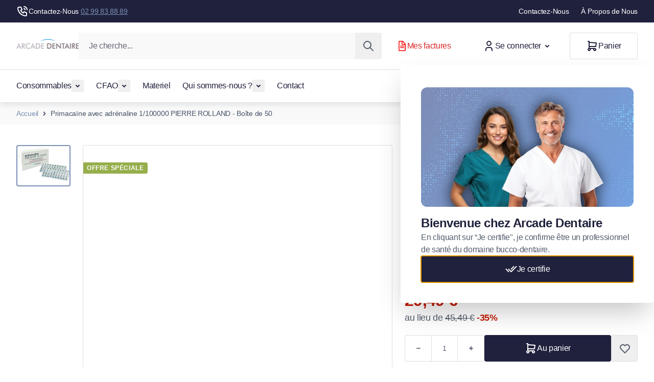

--- FILE ---
content_type: text/html; charset=UTF-8
request_url: https://www.arcade-dentaire.com/primacaine-avec-adrenaline-1100000-pierre-rolland-boite-de-50-886-8862.html
body_size: 128677
content:
<!doctype html>
<html lang="fr">
<head prefix="og: http://ogp.me/ns# fb: http://ogp.me/ns/fb# product: http://ogp.me/ns/product#">
    <meta charset="utf-8"/>
<meta name="title" content="Arcade Dentaire -  Primacaïne avec adrénaline 1/100000 PIERRE ROLLAND - Boîte de 50"/>
<meta name="description" content="Arcade Dentaire"/>
<meta name="keywords" content="Arcade Dentaire"/>
<meta name="robots" content="INDEX,FOLLOW"/>
<meta name="viewport" content="width=device-width, initial-scale=1"/>
<link rel="preload" as="image" fetchpriority="high" href="https://www.arcade-dentaire.com/media/catalog/product/886-8862/image_1/886-8862.jpg?width=626&height=720&store=arcade_fr&image-type=image">
<title>Arcade Dentaire -  Primacaïne avec adrénaline 1/100000 PIERRE ROLLAND - Boîte de 50</title>
        <link rel="stylesheet" type="text/css" rel="preload" type="text/css" as="style" href="https://www.arcade-dentaire.com/static/version1769181120/frontend/Magebit/arcade/fr_FR/css/styles.css" />
<link rel="canonical" href="https://www.arcade-dentaire.com/primacaine-avec-adrenaline-1100000-pierre-rolland-boite-de-50-886-8862.html" />
<link rel="icon" type="image/x-icon" href="https://www.arcade-dentaire.com/media/favicon/stores/arcade_fr/arcade_favicon.webp" />
<link rel="shortcut icon" type="image/x-icon" href="https://www.arcade-dentaire.com/media/favicon/stores/arcade_fr/arcade_favicon.webp" />
    
<!-- Critical CSS for <lite-youtube> element to avoid CLS: https://web.dev/cls/ -->
<style>
    lite-youtube{background-color:#000;position:relative;display:block;contain:content;background-position:center center;background-size:cover;cursor:pointer}lite-youtube::after{content:"";display:block;padding-bottom:calc(100% / (16 / 9))}</style>
        <script>
            function scriptLoader() {
                return {
                    isActive: false,
                    scriptLoad() {
                        this.isActive = true;

                                                document.removeEventListener('click', this.scriptLoad);
                                                document.removeEventListener('scroll', this.scriptLoad);
                                                document.removeEventListener('touchstart', this.scriptLoad);
                                                document.removeEventListener('keydown', this.scriptLoad);
                                                document.removeEventListener('wheel', this.scriptLoad);
                                            },
                    onPageLoad() {
                                                document.addEventListener('click', this.scriptLoad.bind(this), { once: true, passive: true });
                                                document.addEventListener('scroll', this.scriptLoad.bind(this), { once: true, passive: true });
                                                document.addEventListener('touchstart', this.scriptLoad.bind(this), { once: true, passive: true });
                                                document.addEventListener('keydown', this.scriptLoad.bind(this), { once: true, passive: true });
                                                document.addEventListener('wheel', this.scriptLoad.bind(this), { once: true, passive: true });
                                            },
                    scriptInit() {
                        if (document.readyState === 'complete') {
                            this.onPageLoad();
                        } else {
                            window.addEventListener('load', this.onPageLoad.bind(this), false);
                        }
                    }
                };
            }

            document.addEventListener('alpine:init', () => {
                Alpine.data('scriptLoader', scriptLoader);
            });
        </script>
        <script type="application/ld+json">
      {"@context":"https:\/\/schema.org","@type":"LocalBusiness","name":"Arcade Dentaire","address":{"@type":"PostalAddress","addressCountry":"","streetAddress":"6, rue du Bordage","addressLocality":"Cesson-S\u00e9vign\u00e9","addressRegion":"","postalCode":"35510"},"faxNumber":"","email":"info@arcade-dentaire.fr","telePhone":"0299838889","url":"https:\/\/www.arcade-dentaire.com","paymentAccepted":["credit card","debit card"],"priceRange":"","openingHours":["Mo 8:00-17:00","Tu 8:00-17:00","We 8:00-17:00","Th 8:00-17:00","Fr 8:00-17:00"],"geo":{"@type":"GeoCoordinates","latitude":"48.1133193","longitude":"-1.5999425"}}    </script>
<script>
    var BASE_URL = 'https://www.arcade-dentaire.com/';
    var THEME_PATH = 'https://www.arcade-dentaire.com/static/version1769181120/frontend/Magebit/arcade/fr_FR';
    var COOKIE_CONFIG = {
        "expires": null,
        "path": "\u002F",
        "domain": ".www.arcade\u002Ddentaire.com",
        "secure": true,
        "lifetime": "86400",
        "cookie_restriction_enabled": false    };
    var CURRENT_STORE_CODE = 'arcade_fr';
    var CURRENT_WEBSITE_ID = '4';

    window.hyva = window.hyva || {}

    window.cookie_consent_groups = window.cookie_consent_groups || {}
    window.cookie_consent_groups['necessary'] = true;

    window.cookie_consent_config = window.cookie_consent_config || {};
    window.cookie_consent_config['necessary'] = [].concat(
        window.cookie_consent_config['necessary'] || [],
        [
            'user_allowed_save_cookie',
            'form_key',
            'mage-messages',
            'private_content_version',
            'mage-cache-sessid',
            'last_visited_store',
            'section_data_ids',
            'alert_hidden'
        ]
    );
</script>
<script>
    'use strict';
    (function( hyva, undefined ) {

        function lifetimeToExpires(options, defaults) {

            const lifetime = options.lifetime || defaults.lifetime;

            if (lifetime) {
                const date = new Date;
                date.setTime(date.getTime() + lifetime * 1000);
                return date;
            }

            return null;
        }

        function generateRandomString() {

            const allowedCharacters = '0123456789abcdefghijklmnopqrstuvwxyzABCDEFGHIJKLMNOPQRSTUVWXYZ',
                length = 16;

            let formKey = '',
                charactersLength = allowedCharacters.length;

            for (let i = 0; i < length; i++) {
                formKey += allowedCharacters[Math.round(Math.random() * (charactersLength - 1))]
            }

            return formKey;
        }

        const sessionCookieMarker = {noLifetime: true}

        const cookieTempStorage = {};

        const internalCookie = {
            get(name) {
                const v = document.cookie.match('(^|;) ?' + name + '=([^;]*)(;|$)');
                return v ? v[2] : null;
            },
            set(name, value, days, skipSetDomain) {
                let expires,
                    path,
                    domain,
                    secure,
                    samesite;

                const defaultCookieConfig = {
                    expires: null,
                    path: '/',
                    domain: null,
                    secure: false,
                    lifetime: null,
                    samesite: 'lax'
                };

                const cookieConfig = window.COOKIE_CONFIG || {};

                expires = days && days !== sessionCookieMarker
                    ? lifetimeToExpires({lifetime: 24 * 60 * 60 * days, expires: null}, defaultCookieConfig)
                    : lifetimeToExpires(window.COOKIE_CONFIG, defaultCookieConfig) || defaultCookieConfig.expires;

                path = cookieConfig.path || defaultCookieConfig.path;
                domain = !skipSetDomain && (cookieConfig.domain || defaultCookieConfig.domain);
                secure = cookieConfig.secure || defaultCookieConfig.secure;
                samesite = cookieConfig.samesite || defaultCookieConfig.samesite;

                document.cookie = name + "=" + encodeURIComponent(value) +
                    (expires && days !== sessionCookieMarker ? '; expires=' + expires.toGMTString() : '') +
                    (path ? '; path=' + path : '') +
                    (domain ? '; domain=' + domain : '') +
                    (secure ? '; secure' : '') +
                    (samesite ? '; samesite=' + samesite : 'lax');
            },
            isWebsiteAllowedToSaveCookie() {
                const allowedCookies = this.get('user_allowed_save_cookie');
                if (allowedCookies) {
                    const allowedWebsites = JSON.parse(unescape(allowedCookies));

                    return allowedWebsites[CURRENT_WEBSITE_ID] === 1;
                }
                return false;
            },
            getGroupByCookieName(name) {
                const cookieConsentConfig = window.cookie_consent_config || {};
                let group = null;
                for (let prop in cookieConsentConfig) {
                    if (!cookieConsentConfig.hasOwnProperty(prop)) continue;
                    if (cookieConsentConfig[prop].includes(name)) {
                        group = prop;
                        break;
                    }
                }
                return group;
            },
            isCookieAllowed(name) {
                const cookieGroup = this.getGroupByCookieName(name);
                return cookieGroup
                    ? window.cookie_consent_groups[cookieGroup]
                    : this.isWebsiteAllowedToSaveCookie();
            },
            saveTempStorageCookies() {
                for (const [name, data] of Object.entries(cookieTempStorage)) {
                    if (this.isCookieAllowed(name)) {
                        this.set(name, data['value'], data['days'], data['skipSetDomain']);
                        delete cookieTempStorage[name];
                    }
                }
            }
        };

        hyva.getCookie = (name) => {
            const cookieConfig = window.COOKIE_CONFIG || {};

            if (cookieConfig.cookie_restriction_enabled && ! internalCookie.isCookieAllowed(name)) {
                return cookieTempStorage[name] ? cookieTempStorage[name]['value'] : null;
            }

            return internalCookie.get(name);
        }

        hyva.setCookie = (name, value, days, skipSetDomain) => {
            const cookieConfig = window.COOKIE_CONFIG || {};

            if (cookieConfig.cookie_restriction_enabled && ! internalCookie.isCookieAllowed(name)) {
                cookieTempStorage[name] = {value, days, skipSetDomain};
                return;
            }
            return internalCookie.set(name, value, days, skipSetDomain);
        }


        hyva.setSessionCookie = (name, value, skipSetDomain) => {
            return hyva.setCookie(name, value, sessionCookieMarker, skipSetDomain)
        }

        hyva.getBrowserStorage = () => {
            const browserStorage = window.localStorage || window.sessionStorage;
            if (!browserStorage) {
                console.warn('Browser Storage is unavailable');
                return false;
            }
            try {
                browserStorage.setItem('storage_test', '1');
                browserStorage.removeItem('storage_test');
            } catch (error) {
                console.warn('Browser Storage is not accessible', error);
                return false;
            }
            return browserStorage;
        }

        hyva.postForm = (postParams) => {
            const form = document.createElement("form");

            let data = postParams.data;

            if (! postParams.skipUenc && ! data.uenc) {
                data.uenc = btoa(window.location.href);
            }
            form.method = "POST";
            form.action = postParams.action;

            Object.keys(postParams.data).map(key => {
                const field = document.createElement("input");
                field.type = 'hidden'
                field.value = postParams.data[key];
                field.name = key;
                form.appendChild(field);
            });

            const form_key = document.createElement("input");
            form_key.type = 'hidden';
            form_key.value = hyva.getFormKey();
            form_key.name="form_key";
            form.appendChild(form_key);

            document.body.appendChild(form);

            form.submit();
        }

        hyva.getFormKey = function () {
            let formKey = hyva.getCookie('form_key');

            if (!formKey) {
                formKey = generateRandomString();
                hyva.setCookie('form_key', formKey);
            }

            return formKey;
        }

        hyva.formatPrice = (value, showSign, options = {}) => {
            const groupSeparator = options.groupSeparator;
            const decimalSeparator = options.decimalSeparator
            delete options.groupSeparator;
            delete options.decimalSeparator;
            const formatter = new Intl.NumberFormat(
                'fr\u002DFR',
                Object.assign({
                    style: 'currency',
                    currency: 'EUR',
                    signDisplay: showSign ? 'always' : 'auto'
                }, options)
            );
            return (typeof Intl.NumberFormat.prototype.formatToParts === 'function') ?
                formatter.formatToParts(value).map(({type, value}) => {
                    switch (type) {
                        case 'currency':
                            return '\u20AC' || value;
                        case 'minusSign':
                            return '- ';
                        case 'plusSign':
                            return '+ ';
                        case 'group':
                            return groupSeparator !== undefined ? groupSeparator : value;
                        case 'decimal':
                            return decimalSeparator !== undefined ? decimalSeparator : value;
                        default :
                            return value;
                    }
                }).reduce((string, part) => string + part) :
                formatter.format(value);
        }

        const formatStr = function (str, nStart) {
            const args = Array.from(arguments).slice(2);

            return str.replace(/(%+)([0-9]+)/g, (m, p, n) => {
                const idx = parseInt(n) - nStart;

                if (args[idx] === null || args[idx] === void 0) {
                    return m;
                }
                return p.length % 2
                    ? p.slice(0, -1).replace('%%', '%') + args[idx]
                    : p.replace('%%', '%') + n;
            })
        }

        hyva.str = function (string) {
            const args = Array.from(arguments);
            args.splice(1, 0, 1);

            return formatStr.apply(undefined, args);
        }

        hyva.strf = function () {
            const args = Array.from(arguments);
            args.splice(1, 0, 0);

            return formatStr.apply(undefined, args);
        }

        /**
         * Take a html string as `content` parameter and
         * extract an element from the DOM to replace in
         * the current page under the same selector,
         * defined by `targetSelector`
         */
        hyva.replaceDomElement = (targetSelector, content) => {

            // Parse the content and extract the DOM node using the `targetSelector`
            const parser = new DOMParser();
            const doc = parser.parseFromString(content, 'text/html');
            const contentNode = doc.querySelector(targetSelector);

            // Bail if content can't be found
            if (!contentNode || !document.querySelector(targetSelector)) {
                return;
            }

                                    hyva.activateScripts(contentNode);
            
            // Replace the old DOM node with the new content
            document.querySelector(targetSelector).replaceWith(contentNode);

            // Reload customerSectionData and display cookie-messages if present
            window.dispatchEvent(new CustomEvent("reload-customer-section-data"));
            hyva.initMessages();

            // Re-initialize AJAX add to cart
            if (typeof window.setAjaxCart !== 'undefined') {
                window.setAjaxCart();
            }
        }

        hyva.removeScripts = (contentNode) => {
            const scripts = contentNode.getElementsByTagName('script');
            for (let i = 0; i < scripts.length; i++) {
                scripts[i].parentNode.removeChild(scripts[i]);
            }
            const templates = contentNode.getElementsByTagName('template');
            for (let i = 0; i < templates.length; i++) {
                const container = document.createElement('div');
                container.innerHTML = templates[i].innerHTML;
                hyva.removeScripts(container);
                templates[i].innerHTML = container.innerHTML;
            }
        }

        hyva.activateScripts = (contentNode) => {
                        // Create new array from HTMLCollection to avoid mutation of collection while manipulating the DOM.
            const scripts = Array.from(contentNode.getElementsByTagName('script'));

            // Iterate over all script tags to duplicate+inject each into the head
            for (const original of scripts) {
                const script = document.createElement('script');
                original.type && (script.type = original.type);
                script.innerHTML = original.innerHTML;

                // Remove the original (non-executing) script from the contentNode
                original.parentNode.removeChild(original)

                // Add script to head
                document.head.appendChild(script);
            }

            return contentNode;
        }

        const replace = {['+']: '-', ['/']: '_', ['=']: ','};
        hyva.getUenc = () => btoa(window.location.href).replace(/[+/=]/g, match => replace[match]);

        let currentTrap;

        const focusableElements = (rootElement) => {
            const selector = 'button, [href], input, select, textarea, details, [tabindex]:not([tabindex="-1"]';
            return Array.from(rootElement.querySelectorAll(selector))
                .filter(el => {
                    return el.style.display !== 'none'
                        && !el.disabled
                        && el.tabIndex !== -1
                        && (el.offsetWidth || el.offsetHeight || el.getClientRects().length)
                })
        }

        const focusTrap = (e) => {
            const isTabPressed = e.key === 'Tab' || e.keyCode === 9;
            if (!isTabPressed) return;

            const focusable = focusableElements(currentTrap)
            const firstFocusableElement = focusable[0]
            const lastFocusableElement = focusable[focusable.length - 1]

            e.shiftKey
                ? document.activeElement === firstFocusableElement && (lastFocusableElement.focus(), e.preventDefault())
                : document.activeElement === lastFocusableElement && (firstFocusableElement.focus(), e.preventDefault())
        };

        hyva.releaseFocus = (rootElement) => {
            if (currentTrap && (!rootElement || rootElement === currentTrap)) {
                currentTrap.removeEventListener('keydown', focusTrap)
                currentTrap = null
            }
        }
        hyva.trapFocus = (rootElement) => {
            if (!rootElement) return;
            hyva.releaseFocus()
            currentTrap = rootElement
            rootElement.addEventListener('keydown', focusTrap)
            const firstElement = focusableElements(rootElement)[0]
            firstElement && firstElement.focus()
        }

                hyva.safeParseNumber = (rawValue) => {
            const number = rawValue ? parseFloat(rawValue) : null;

            return Array.isArray(number) || isNaN(number) ? rawValue : number;
        }

                const toCamelCase = s => s.split('_').map(word => word.charAt(0).toUpperCase() + word.slice(1)).join('');
        hyva.createBooleanObject = (name, value = false, additionalMethods = {}) => {

            const camelCase = toCamelCase(name);
                        const key = '__hyva_bool_' + name

            return new Proxy(Object.assign(
                additionalMethods,
                {
                    [key]: !!value,
                    [name]() {return !!this[key]},
                    ['!' + name]() {return !this[key]}, // @deprecated This does not work with non-CSP Alpine
                    ['not' + camelCase]() {return !this[key]},
                    ['toggle' + camelCase]() {this[key] = !this[key]},
                    [`set${camelCase}True`]() {this[key] = true},
                    [`set${camelCase}False`]() {this[key] = false},
                }
            ), {
                set(target, prop, value) {
                    return prop === name
                        ? (target[key] = !!value)
                        : Reflect.set(...arguments);
                }
            })
        }

                hyva.alpineInitialized = (fn) => window.addEventListener('alpine:initialized', fn, {once: true});
        window.addEventListener('alpine:init', () => Alpine.data('{}', () => ({})), {once: true});
                window.addEventListener('user-allowed-save-cookie', () => internalCookie.saveTempStorageCookies())

    }( window.hyva = window.hyva || {} ));
</script>
<script>
    if (!window.IntersectionObserver) {
        window.IntersectionObserver = function (callback) {
            this.observe = el => el && callback(this.takeRecords());
            this.takeRecords = () => [{isIntersecting: true, intersectionRatio: 1}];
            this.disconnect = () => {};
            this.unobserve = () => {};
        }
    }
</script>
</head>
<body id="html-body" itemtype="https://schema.org/Product" itemscope="itemscope" class="catalog-product-view product-primacaine-avec-adrenaline-1100000-pierre-rolland-boite-de-50-886-8862 page-layout-1column">
    <script>
        function gtag(){dataLayer.push(arguments)};

        function getGtmEvents(date) {
            return fetch(`${BASE_URL}events/customer/events?${date}`)
                .then(response => {
                    if (!response.ok) {
                        return null;
                    }
                    return response.json();
                })
                .catch(() => null);
        }
        async function sendToDataLayer(date) {
            const eventData = await getGtmEvents(date);
            if (eventData && eventData.data) {
                const events = JSON.parse(eventData.data)
                if (typeof events === 'object') {
                    // Convert to array and sort by sort_order
                    const sortedEvents = Object.entries(events).sort(([, eventA], [, eventB]) => {
                        const orderA = eventA.sort_order !== undefined ? eventA.sort_order : 100;
                        const orderB = eventB.sort_order !== undefined ? eventB.sort_order : 100;
                        return orderA - orderB;
                    });

                    sortedEvents.forEach(([eventKey, eventValue]) => {
                        // Extract event name from the unique key or use the event_name property
                        const eventName = eventValue.event_name || eventKey.split('_').slice(1).join('_');
                        gtag('event', eventName, eventValue);
                    });
                }
            }
        }

                // Load GTM on user interaction for other pages
        (events => {
            const loadMyLibrary = () => {
                (function(w,d,s,l,i){w[l]=w[l]||[];
                    events.forEach(type => window.removeEventListener(type, loadMyLibrary))
                    const date = new Date().getTime();
                    w[l].push({'gtm.start': date,event:'gtm.js'});
                    sendToDataLayer(date);
                    var f=d.getElementsByTagName(s)[0], j=d.createElement(s),dl=l!='dataLayer'?'&l='+l:'';
                    j.async=true;
                                            j.src='https://www.googletagmanager.com/gtm.js?id='+i+dl;
                                        f.parentNode.insertBefore(j,f);
                })(window,document,'script','dataLayer','GTM-PC54MHC');
            };
            events.forEach(type => window.addEventListener(type, loadMyLibrary, {once: true, passive: true}))
        })(['touchstart', 'mouseover', 'wheel', 'scroll', 'keydown']);
        
        (function () {
            const originalFetch = window.fetch;
            window.fetch = async function (...args) {
                const response = await originalFetch(...args);
                const url = args[0];

                if (url.includes('/checkout/cart/add') ||
                    url.includes('/removeItem') ||
                    url.includes('/checkout/cart/updatePost') ||
                    url.includes('checkout.payment.methods') ||
                    url.includes('checkout.shipping.methods') ||
                    url.includes('/wishlist/index/add') &&
                    response.ok) {
                    await sendToDataLayer(new Date().getTime())
                }

                return response;
            };
        })();
    </script>
                
<script type="text/javascript" data-cfasync="false">
    (async function() {
        try {
            await window.fetch('https://www.arcade-dentaire.com/tracking/tracking/event', {
                method: 'POST',
                body: new URLSearchParams({
                    form_key: typeof hyva !== 'undefined' ? hyva.getFormKey() : '5xPUjGp4o1PrIFd1',
                    full_url: window.location.href ? window.location.href.replace('https://www.arcade-dentaire.com/', '') : '',
                    url: window.location.origin + window.location.pathname,
                    title: document.title,
                    href: window.location.href,
                })
            });
        } catch (error) {
            console.error('Error sending tracking event:', error);
        }
    })();
</script>
    <noscript><iframe src="https://www.googletagmanager.com/ns.html?id=GTM-PC54MHC"
                      height="0" width="0" style="display:none;visibility:hidden"></iframe></noscript>
<input name="form_key" type="hidden" value="5xPUjGp4o1PrIFd1" />
    <noscript>
        <section class="message global noscript border-b-2 border-blue-500 bg-blue-50 shadow-none m-0 px-0 rounded-none font-normal">
            <div class="container text-center">
                <p>
                    <strong>Javascript est désactivé dans votre navigateur.</strong>
                    <span>
                        Pour une meilleure expérience sur notre site, assurez-vous d’activer JavaScript dans votre navigateur.                    </span>
                </p>
            </div>
        </section>
    </noscript>


<script>
    document.body.addEventListener('touchstart', () => {}, {passive: true})
</script>
<script>
    'use strict';
    (function( magebit ) {
        const private_content_key = 'mage-cache-storage';
        const private_content_expire_key = 'mage-cache-timeout';
        const private_content_version_key = 'private_content_version';
        const ttl = 3600;

        const dispatchPrivateContent = (data) => {
            const privateContentEvent = new CustomEvent("private-content-loaded", {
                detail: {
                    data: data
                }
            });
            window.dispatchEvent(privateContentEvent);
        }

        (function () {
            window.magebit.twScreens = {}
            const screenValues = getComputedStyle(document.documentElement).getPropertyValue(`--screen-values`);
            if (screenValues) {
                const screenValuesArray = screenValues.split(',');
                for (let i = 0; i < screenValuesArray.length; i++) {
                    const screenValue = screenValuesArray[i];
                    const [key, value] = screenValue.split(':');
                    window.magebit.twScreens[key] = parseInt(value);
                }
            }
        })();

        (function () {
            const mediaChecks = [
                { type: 'mobile', mediaCheck: window.matchMedia(`(max-width: ${window.magebit.twScreens.md - 1}px)`) },
                { type: 'tablet', mediaCheck: window.matchMedia(`(min-width: ${window.magebit.twScreens.md}px) and (max-width: ${window.magebit.twScreens.lg - 1}px)`) },
                { type: 'desktop', mediaCheck: window.matchMedia(`(min-width: ${window.magebit.twScreens.lg}px)`) }
            ]

            const setDeviceType = (deviceType) => {
                magebit.deviceType = deviceType;
                window.dispatchEvent(new CustomEvent('media-change', {detail: {deviceType}}));
            }

            mediaChecks.forEach((device, key) => {
                magebit['DEVICE_TYPE_' + device.type.toUpperCase()] = key;
                const matchMedia = device.mediaCheck;
                if (matchMedia.matches) magebit.deviceType = key;
                // trigger update value on changes
                if(typeof matchMedia.onchange !== 'object') {
                    // fallback for iOS 12/13, where addEventListener does not accept an event type parameter
                    matchMedia.addListener((event) => {
                        if (event.matches) setDeviceType(key);
                    });
                } else {
                    matchMedia.addEventListener(
                        "change",
                        (event) => {
                            if (event.matches) setDeviceType(key);
                        }
                    )
                }
            })
        })();

        magebit.mergeSectionData = (data) => {
            const browserStorage = hyva.getBrowserStorage();
            const oldSectionData = JSON.parse(browserStorage.getItem(private_content_key) || '{}');
            const newSectionData = Object.assign(oldSectionData, data);

            dispatchPrivateContent(newSectionData);

            // don't persist messages, they've been dispatched already
            if (newSectionData.messages && newSectionData.messages.messages ) {
                newSectionData.messages.messages = [];
            }

            browserStorage.setItem(private_content_key, JSON.stringify(newSectionData));

            const expiresAt = new Date(Date.now() + (ttl * 1000)).toISOString();
            browserStorage.setItem(private_content_expire_key, expiresAt);

            const newCookieVersion = hyva.getCookie(private_content_version_key);
            browserStorage.setItem(private_content_version_key, newCookieVersion);
        }
    }( window.magebit = window.magebit || {} ));

    window.activeAddToCart = [];
</script>

<div x-data="initWelcomePopup" class="welcome-popup-wrapper">
    <div x-cloak>
    <div
        data-dialog-ref-name="dialog"
        x-bind="overlay"
        class="fixed inset-0 bg-secondary-700 bg-opacity-60 z-50"
    ></div>
    <div data-dialog-ref-name="dialog" x-bind="popupContainer"
         class="fixed flex lg:justify-center lg:items-center text-left z-modal inset-y-0 right-0 lg:inset-0 w-full lg:max-w-unset lg:w-auto lg:py-24">
        <div x-ref="dialog" role="dialog" aria-modal="true"
             class="flex flex-col bg-white md:shadow-2xl lg:rounded lg:w-124 lg:h-199 max-h-full overflow-auto overscroll-y-contain w-full welcome-popup-no-header"
                                            >
            <header class="flex items-center justify-between border-b border-gray-400 lg:pl-10 pl-5 fixed lg:sticky top-0 left-0 w-full bg-white z-50">
                <h2 class="title-xl">
                                                                                </h2>
                <button
                    type="button"
                    x-on:click="cancel"
                    aria-label="Fermer"
                    class="p-4 lg:p-9 border-l text-primary focus:outline-none btn btn-secondary ring-0
                           rounded-none bg-transparent lg:w-auto"
                >
                    <svg xmlns="http://www.w3.org/2000/svg" viewBox="0 0 24 24" width="24" height="24" fill="none" class="w-6 h-6" role="img" aria-label="x"><path fill="currentColor" fill-rule="evenodd" d="M18.707 5.293a1 1 0 0 1 0 1.414l-12 12a1 1 0 0 1-1.414-1.414l12-12a1 1 0 0 1 1.414 0" clip-rule="evenodd"/><path fill="currentColor" fill-rule="evenodd" d="M5.293 5.293a1 1 0 0 1 1.414 0l12 12a1 1 0 0 1-1.414 1.414l-12-12a1 1 0 0 1 0-1.414" clip-rule="evenodd"/></svg>
                </button>
            </header>
            <div class="lg:px-10 mt-14 lg:mt-0 px-5 lg:pt-7 lg:pb-10 py-5 h-full grid overflow-auto overscroll-y-contain">
                <style>#html-body [data-pb-style=R6TKV47] {
    justify-content: flex-start;
    display: flex;
    flex-direction: column;
    background-position: left top;
    background-size: cover;
    background-repeat: no-repeat;
    background-attachment: scroll
}

#html-body [data-pb-style=NJABRNF] {
    border-style: none
}

#html-body [data-pb-style=UC261BK], #html-body [data-pb-style=YKWJ2K1] {
    max-width: 100%;
    height: auto
}

@media only screen and (max-width: 767px) {
    #html-body [data-pb-style=NJABRNF] {
        border-style: none
    }
}</style>
<div data-content-type="row" data-appearance="full-width" data-enable-parallax="0" data-parallax-speed="0.5" data-background-images="{}" data-background-type="image" data-video-loop="true" data-video-play-only-visible="true" data-video-lazy-load="true" data-video-fallback-src="" data-background-lazy-load="false" data-element="main" data-pb-style="R6TKV47">
    <div class="row-full-width-inner" data-element="inner">
        <figure data-content-type="image" data-appearance="full-width" data-element="main" data-pb-style="NJABRNF"><img class="pagebuilder-mobile-hidden" src="https://www.arcade-dentaire.com/media/wysiwyg/homepage/welcome-popup-arcade.jpg" alt="" title="" width="" height="" loading="lazy" data-use-native-image-dimensions="true" data-element="desktop_image" data-pb-style="YKWJ2K1"><img class="pagebuilder-mobile-only" src="https://www.arcade-dentaire.com/media/wysiwyg/homepage/welcome-popup-arcade.jpg" alt="" title="" width="" height="" loading="lazy" data-use-native-image-dimensions="true" data-element="mobile_image" data-pb-style="UC261BK"></figure>
        <div data-content-type="html" data-appearance="default" data-element="main" data-decoded="true">
            <div class="flex flex-col gap-3">
                <h3 class="!p-0">Bienvenue chez Arcade Dentaire</h3>
                <p class="!p-0">En cliquant sur “Je certifie", je confirme être un professionnel de santé du domaine bucco-dentaire.</p>
                <button class="btn btn-primary w-full" @click="consent()">
                    <svg xmlns="http://www.w3.org/2000/svg" viewbox="0 0 24 24" width="25" height="24" fill="none" class="w-6 h-6" role="img" aria-label="double-checkmark"><path fill="currentColor" fill-rule="evenodd" d="M23.207 6.293a1 1 0 0 1 0 1.414l-10 10a1 1 0 0 1-1.414 0l-5-5a1 1 0 1 1 1.414-1.414l4.293 4.293 9.293-9.293a1 1 0 0 1 1.414 0" clip-rule="evenodd"></path><path fill="currentColor" fill-rule="evenodd" d="M18.207 6.293a1 1 0 0 1 0 1.414l-5 5a1 1 0 0 1-1.414-1.414l5-5a1 1 0 0 1 1.414 0m-16.414 5a1 1 0 0 1 1.414 0l5 5a1 1 0 1 1-1.414 1.414l-5-5a1 1 0 0 1 0-1.414" clip-rule="evenodd"></path></svg>

                    Je certifie
                </button>
            </div>
        </div>
    </div>
</div>
            </div>
        </div>
    </div>
    </div>
</div>

<script>
    function initWelcomePopup () {
        const storageKey = 'arcade-popupauth';

        return Object.assign(
            hyva.modal(),
            {
                init() {
                    if (!localStorage.getItem(storageKey)) {
                        this.show();
                    }
                },
                consent() {
                    localStorage.setItem(storageKey, 'yes');
                    this.hide();
                }
            }
        );
    }

    window.addEventListener('alpine:init', () => Alpine.data('initWelcomePopup', initWelcomePopup), {once: true})
</script>


<script>
    'use strict';
    (function(hyva) {
                const formValidationRules = {
            required(value, options, field, context) {
                const el = field.element.type === 'hidden' ? createTextInputFrom(field.element) : field.element,
                    msg = 'Ce\u0020champ\u0020est\u0020obligatoire.';

                if (el.type === 'radio' || el.type === 'checkbox') {
                    return (value === undefined || value.length === 0) ? msg : true;
                }

                el.setAttribute('required', '');
                el.checkValidity();

                return el.validity.valueMissing ? msg : true;
            },
            maxlength(value, options, field, context) {
                const n = Number(options)
                if (value.length > n) {
                    return n === 1
                        ? hyva.strf('Veuillez\u0020ne\u0020pas\u0020saisir\u0020plus\u0020d\u0027un\u0020caract\u00E8re.')
                        : hyva.strf('Veuillez\u0020ne\u0020pas\u0020saisir\u0020plus\u0020de\u0020\u00250\u0020caract\u00E8res.', options)
                }
                return true;
            },
            minlength(value, options, field, context) {
                const n = Number(options)
                if (value.length > 0 && value.length < n) {
                    return n === 1
                        ? hyva.strf('Veuillez\u0020saisir\u0020au\u0020moins\u00201\u0020caract\u00E8re.')
                        : hyva.strf('Veuillez\u0020saisir\u0020au\u0020moins\u0020\u00250\u0020caract\u00E8res.', options)
                }
                return true;
            },
            max(value, options, field, context) {
                field.element.setAttribute('max', options);
                field.element.checkValidity();
                if (field.element.validity.rangeOverflow) {
                    return hyva.strf('Veuillez\u0020saisir\u0020une\u0020valeur\u0020inf\u00E9rieure\u0020ou\u0020\u00E9gale\u0020\u00E0\u0020\u0022\u00250\u0022.', options);
                }
                return true;
            },
            min(value, options, field, context) {
                field.element.setAttribute('min', options);
                field.element.checkValidity();
                if (field.element.validity.rangeUnderflow) {
                    return hyva.strf('Veuillez\u0020saisir\u0020une\u0020valeur\u0020sup\u00E9rieure\u0020ou\u0020\u00E9gale\u0020\u00E0\u0020\u0022\u00250\u0022.', options);
                }
                return true;
            },
            step(value, options, field, context) {
                field.element.setAttribute('step', options);
                field.element.checkValidity();
                if (field.element.validity.stepMismatch) {
                    const val = Number(value);
                    const step = Number(options);
                    const msg = 'Veuillez\u0020saisir\u0020une\u0020valeur\u0020valide.\u0020Les\u0020deux\u0020valeurs\u0020valides\u0020les\u0020plus\u0020proches\u0020sont\u0020\u0022\u00250\u0022\u0020et\u0020\u0022\u00251\u0022.';
                    return hyva.strf(msg, Math.floor(val / step) * step, Math.ceil(val / step) * step);
                }
                return true;
            },
            pattern(value, options, field, context) {
                field.element.setAttribute('pattern', options);
                field.element.checkValidity();
                if (field.element.validity.patternMismatch) {
                    return field.element.title
                        ? hyva.strf('Veuillez\u0020respecter\u0020le\u0020format\u0020demand\u00E9\u0020\u003A\u0020\u00250.', field.element.title)
                        : 'Veuillez\u0020respecter\u0020le\u0020format\u0020demand\u00E9.'
                }
                return true;
            },
            email(value, options, field, context) {
                                const rule = /^([a-z0-9,!\#\$%&'\*\+\/=\?\^_`\{\|\}~-]|[\u00A0-\uD7FF\uF900-\uFDCF\uFDF0-\uFFEF])+(\.([a-z0-9,!\#\$%&'\*\+\/=\?\^_`\{\|\}~-]|[\u00A0-\uD7FF\uF900-\uFDCF\uFDF0-\uFFEF])+)*@([a-z0-9-]|[\u00A0-\uD7FF\uF900-\uFDCF\uFDF0-\uFFEF])+(\.([a-z0-9-]|[\u00A0-\uD7FF\uF900-\uFDCF\uFDF0-\uFFEF])+)*\.(([a-z]|[\u00A0-\uD7FF\uF900-\uFDCF\uFDF0-\uFFEF]){2,})$/i;
                if (value.length > 0 && !rule.test(value)) {
                    return 'Saisissez\u0020un\u0020email\u0020valide.';
                }
                return true;
            },
            password(value, options, field, context) {
                const rule = /^(?=.*?[A-Z])(?=.*?[a-z])(?=.*?[0-9])(?=.*?[#?!@$%^&*-]).{8,}$/;
                if (value.length > 0 && !rule.test(value)) {
                    return 'Veuillez\u0020indiquer\u0020au\u0020moins\u0020une\u0020majuscule,\u0020une\u0020minuscule,\u0020un\u0020chiffre\u0020et\u0020un\u0020caract\u00E8re\u0020sp\u00E9cial\u0020\u0028\u0023\u003F\u0021\u0040\u0024\u0025\u005E\u0026amp\u003B\u002A\u002D\u0029.';
                }
                return true;
            },
            equalTo(value, options, field, context) {
                const dependencyField = context.fields[options].element;
                if (value !== dependencyField.value) {
                    const dependencyFieldName =
                        dependencyField.label ||
                        dependencyField.title ||
                        (dependencyField.labels && dependencyField.labels[0] && dependencyField.labels[0].innerText) ||
                        dependencyField.name;
                    return hyva.strf('La\u0020valeur\u0020de\u0020ce\u0020champ\u0020doit\u0020\u00EAtre\u0020identique\u0020\u00E0\u0020\u0022\u00250\u0022.', dependencyFieldName);
                }
                return true;
            }
        };

                function raceSome(promises, pred) {
            return new Promise((resolve, reject) => {

                if (promises.length === 0) {
                    return resolve();
                }

                let settled = false, nDone = 0;

                const resolveIf = v => {
                    if (!settled && (pred(v) || ++nDone === promises.length)) {
                        settled = true;
                        resolve(v);
                    }
                    return v;
                }

                promises.map(promise => {
                    promise.then(resolveIf).catch(reason => {
                        settled = true;
                        reject(reason)
                    });
                    return promise;
                });
            });
        }

        const INPUT_ATTRIBUTE_RULES = {min: 'min', max: 'max', required: 'required', minlength: 'minlength', maxlength: 'maxlength', step: 'step', pattern: 'pattern'}
        const INPUT_TYPE_RULES = {email: 'email'}

        function getRules(element) {
            let rules = {};
            Object.keys(INPUT_ATTRIBUTE_RULES).forEach(attrName => {
                if (element.hasAttribute(attrName)) {
                    rules[INPUT_ATTRIBUTE_RULES[attrName]] = element.getAttribute(attrName);
                }
            })
            if (INPUT_TYPE_RULES[element.type]) {
                rules[INPUT_TYPE_RULES[element.type]] = true;
            }

            if (element.dataset.validate) {
                try {
                    Object.assign(rules, JSON.parse(element.dataset.validate));
                } catch (error) {
                    console.error('Validator error. Cannot parse data-validate attribute of element:\n', element);
                }
            }

            return rules;
        }

        function isInvalidRuleResult(ruleState) {
            return typeof ruleState === 'string' || !ruleState || (ruleState.type && ruleState.content);
        }

        async function runValidateFn(rule, options, value, field) {
            return formValidationRules[rule](value, options, field, this);
        }

        function generateId() {
            let id;
            do {
                id = `${this.idPrefix}-${++this.idSeq}`;
            } while (document.getElementById(id));
            return id;
        }

        function isVisible(element) {
            const el = element.type !== 'hidden' ? element : (element.parentElement || {});
            return !!(el.offsetWidth || el.offsetHeight || el.getClientRects().length)
        }

        function elementWillValidate(element) {
            return (element.willValidate || element.type === 'hidden')
                && element.tagName !== 'BUTTON'
                && element.disabled === false
                && !(element.tagName === 'INPUT' && element.type === 'submit')
                && (element.hasAttribute('data-validate-hidden') || isVisible(element))
        }

        function createMessageContainer(el, fieldWrapperClassName) {
            if (! el.parentElement) {
                return;
            }
            const refocus = document.activeElement === el;
            const wrapper = document.createElement('div');
            wrapper.classList.add.apply(wrapper.classList, fieldWrapperClassName.split(' '));
            el.parentElement.insertBefore(wrapper, el);
            wrapper.appendChild(el);
            refocus && document.activeElement !== el && el.focus();
            return wrapper;
        }

        function containerNotFound(selector, el) {
            const msg = `Cannot find message container element ${selector} of ${el.name}`;
            console.error(msg, el);
            throw msg;
        }

        function createTextInputFrom(el) {
            const text = document.createElement('INPUT');
            text.type = 'text';
            text.value = el.value;
            return text;
        }

        function classNamesToSelector(classNames) {
            return classNames.split(' ')
                .filter(className => className.length > 0)
                .map(className => `.${className}`)
                .join('')
        }

        function hasMessagesWrapper(field, messagesWrapperClassName) {
            return this.getMessageContainer(field).querySelector(classNamesToSelector(messagesWrapperClassName));
        }

        function getMessagesWrapper(field, messagesWrapperClassName) {
            if (hasMessagesWrapper.call(this, field, messagesWrapperClassName)) {
                return this.getMessageContainer(field).querySelector(classNamesToSelector(messagesWrapperClassName));
            }

            const msgWrapper = document.createElement('ul');
            const msgId = generateId.call(this);
            msgWrapper.id = msgId;
            field.element.setAttribute('aria-errormessage', msgId);
            field.element.setAttribute('aria-describedby', msgId);
            msgWrapper.classList.add.apply(msgWrapper.classList, messagesWrapperClassName.split(' '));
            if (field.validateOnChange) {
                msgWrapper.setAttribute('aria-live', 'polite');
            }
            this.getMessageContainer(field).appendChild(msgWrapper);

            return msgWrapper;
        }

        function getCheckedValues(field) {
            const name = field.element.name.replace(/([\\"])/g, '\\$1');
            const elements = field.element.form.querySelectorAll('input[name="' + name + '"]:checked');
            return Array.from(elements).map(el => el.value);
        }

        function escapeHtml(s) {
            const div = document.createElement('div')
            div.innerText = s;
            return div.innerHTML;
        }

        
        function formValidation(form, options = {}) {
            const formElement = form || this.$el;

            if (formElement.dataset && formElement.dataset.options) {
                try {
                    options = Object.assign(options, JSON.parse(formElement.dataset.options || '{}'));
                } catch (e) {
                    throw new Error('Cannot read the form options from the data-options attribute: not valid JSON');
                }
            }

            // Disable browser default validation
            if (formElement.tagName === 'FORM') {
                formElement.setAttribute('novalidate', '');
            } else {
                console.error('formValidation can be initialized only on FORM element', formElement);
                return;
            }

            options = Object.assign({
                fieldWrapperClassName: 'field field-reserved',
                messagesWrapperClassName: 'messages',
                validClassName: 'field-success',
                invalidClassName: 'field-error',
                pageMessagesWrapperSelector: null,
                scrollToFirstError: true,
            }, options || {});

            return {
                state: {
                    valid: false,
                },
                fields: {},
                idSeq: 0,
                idPrefix: formElement.id || 'vld-msg',
                setupFields(elements) {
                    this.fields = {};
                    Array.from(elements).forEach(element => {
                        if (elementWillValidate(element)) {
                            this.setupField(element);
                        }
                    });
                },
                setupField(element) {
                    if (! element) return;
                    const onChange = !!element.dataset.onChange;
                    if (elementWillValidate(element)) {
                        const rules = getRules(element);
                        if (Object.keys(rules).length > 0) {
                            if (this.fields[element.name]) {
                                Object.assign(this.fields[element.name].rules, rules);
                            } else {
                                this.fields[element.name] = {
                                    element,
                                    rules: rules,
                                    validateOnChange: onChange,
                                    state: {
                                        valid: null,
                                        rules: {}
                                    }
                                }
                            }
                        }
                    } else {
                        console.error('Element will not validate', element);
                    }
                },
                onSubmit(event) {
                    if (event.target.tagName === 'FORM') {
                        event.preventDefault();

                        this.validate()
                            .then(() => event.target.submit())
                            .catch(invalidElements => {});
                    }
                },
                onChange(event) {
                    event.target.dataset.onChange = 'true';
                    if (!Object.keys(this.fields).length) {
                        this.setupFields(formElement.elements);
                    }
                    if (!Object.keys(this.fields).includes(event.target.name)) {
                        this.setupField(event.target);
                    }
                    const field = this.fields[event.target.name];

                    this.validateField(field);
                    field && field.element.removeAttribute('data-on-change')
                },
                validateSafe() {
                    return new Promise(resolve => this.validate().then(() => resolve(true)).catch(() => {}))
                },
                validate() {
                    if (!Object.keys(this.fields).length || !Object.keys(this.fields).length !== formElement.elements.length) {
                        this.setupFields(formElement.elements);
                    }
                    return new Promise(async (resolve, reject) => {
                        if (formElement.elements) {
                                                        await raceSome(this.validateFields(), result => result !== true)
                            const invalidFields = Object.values(this.fields).filter(field => !field.state.valid);
                            this.state.valid = invalidFields.length === 0;
                            if (this.state.valid) {
                                resolve();
                            } else {
                                if (options.scrollToFirstError && invalidFields.length > 0) {
                                    invalidFields[0].element.focus()
                                    invalidFields[0].element.select && invalidFields[0].element.select();
                                }
                                reject(invalidFields.map(field => field.element));
                            }
                        }
                    });
                },
                                validateFields() {
                    const fields = Object.values(this.fields);

                                        fields.forEach(field => {
                        this.getMessageContainer(field).classList.remove(options.validClassName, options.invalidClassName)
                    });
                                        return fields.map(field => this.validateField(field))
                },
                                validateField(field) {
                                        if (! field || ! elementWillValidate(field.element)) {
                        return new Promise(resolve => resolve(true))
                    }

                    let value;
                    if (field.element.type === 'checkbox') {
                        value = getCheckedValues(field);
                    } else if (field.element.type === 'radio') {
                        value = getCheckedValues(field)[0] || undefined;
                    } else if (field.element.tagName === 'SELECT' && field.element.multiple) {
                        value = Array.from(field.element.selectedOptions).map(opt => opt.value);
                    } else {
                        value = field.element.value;
                    }

                    const rules = field.rules || {};

                                        field.state.valid = true;
                    this.showFieldState(field);

                
                                        const fieldValidations = Object.keys(rules).filter(rule => formValidationRules[rule]).map(async rule => {
                        return runValidateFn.call(this, rule, rules[rule], value, field).then(result => {
                            field.state.rules[rule] = result;
                            return result;
                        })
                    });

                    return new Promise(resolve => {
                                                Promise.all(fieldValidations).then(results => {
                                                                                    field.state.valid = !elementWillValidate(field.element) || rules.length === 0 || !results.some(isInvalidRuleResult)
                            this.showFieldState(field);
                            resolve(field.state.valid);
                        })
                    });
                },
                                getMessagesByField(field) {
                    const messages = [];
                    const invalidRules = Object.keys(field.state.rules).filter(rule => isInvalidRuleResult(field.state.rules[rule]));

                    field.rules && Object.keys(field.rules).forEach((rule) => {
                        if (invalidRules.includes(rule)) {
                            const customMessage = field.element.getAttribute('data-msg-' + rule);
                            const message = customMessage ? customMessage : field.state.rules[rule];
                            const ruleOptions = JSON.parse(JSON.stringify(field.rules[rule]));

                            if (typeof message === 'undefined' || message === null || (typeof message !== 'string' && ! message.type)) {
                                messages.push(hyva.strf('Validation rule "%0" failed.', rule));
                            } else if (Array.isArray(ruleOptions)) {
                                ruleOptions.unshift(message.type ? message.content : message);
                                const content = hyva.strf.apply(null, ruleOptions);
                                messages.push(message.type ? {type: message.type, content} : content);
                            } else {
                                const content = hyva.strf(message.type ? message.content : message, ruleOptions)
                                messages.push(message.type ? {type: message.type, content} : content);
                            }
                        }
                    });
                    return messages;
                },
                /** @deprecated */
                getFieldWrapper(field) {
                                        return this.getMessageContainer(field)
                },
                getMessageContainer(field) {
                    let container;
                    const pageSelector = field.element.getAttribute('data-validation-container') || options.pageMessagesContainerSelector;
                    if (pageSelector) {
                        container = document.querySelector(pageSelector)
                            || containerNotFound(pageSelector, field.element)
                    } else {
                        const containerSelector = classNamesToSelector(options.fieldWrapperClassName);
                        container = field.element.closest(containerSelector)
                            || createMessageContainer(field.element, options.fieldWrapperClassName)
                            || containerNotFound(containerSelector, field.element);
                    }

                    return container;
                },
                showFieldState(field) {
                    const container = this.getMessageContainer(field),
                        hasErrorMessages = hasMessagesWrapper.call(this, field, options.messagesWrapperClassName),
                        messages = this.getMessagesByField(field).map(m => {
                            return m.type !== 'html' ? escapeHtml(m.type ? m.content : m) : m.content;
                        });
                    container.classList.toggle(options.validClassName, field.state.valid && ! hasErrorMessages);
                    container.classList.toggle(options.invalidClassName, !field.state.valid || hasErrorMessages);
                    this.createHtmlErrorMessage(field, messages);

                    if (field.state.valid) {
                        field.element.removeAttribute('aria-invalid');
                    } else {
                        field.element.setAttribute('aria-invalid', 'true');
                        if (! document.activeElement) {
                            field.element.focus();
                        }
                    }
                },
                removeMessages(field, messagesClass) {
                    if (! hasMessagesWrapper.call(this, field, messagesClass || options.messagesWrapperClassName)) {
                        return;
                    }

                    const msgWrapper = getMessagesWrapper.call(this, field, messagesClass || options.messagesWrapperClassName);
                    const messages = msgWrapper.querySelectorAll(`[data-msg-field='${field.element.name}']`);
                    Array.from(messages).forEach(msg => msg.remove());
                    if (msgWrapper && msgWrapper.childElementCount === 0) {
                        field.element.removeAttribute('aria-errormessage');
                        field.element.removeAttribute('aria-describedby');
                        msgWrapper.remove();
                    }
                },
                createErrorMessage(field, messages) {
                    const htmlMessages = (Array.isArray(messages) ? messages : [messages]).map(escapeHtml)
                    this.createHtmlErrorMessage(field, htmlMessages);
                },
                createHtmlErrorMessage(field, messages) {
                    this.removeMessages(field, options.messagesWrapperClassName);
                    field.element.removeAttribute('aria-errormessage');
                    field.element.removeAttribute('aria-describedby');

                    if (!field.state.valid) {
                        const msgWrapper = this.addHtmlMessages(field, options.messagesWrapperClassName, messages);
                        field.element.setAttribute('aria-errormessage', msgWrapper.id);
                        field.element.setAttribute('aria-describedby', msgWrapper.id);
                    }
                },
                /** @deprecated */
                createMessage(field, message) {
                                        return this.addMessages(field, options.messagesWrapperClassName, message);
                },
                addMessages(field, messagesClass, messages) {
                    const htmlMessages = (Array.isArray(messages) ? messages : [messages]).map(escapeHtml)
                    return this.addHtmlMessages(field, messagesClass, htmlMessages);
                },
                addHtmlMessages(field, messagesClass, htmlMessages) {
                    const msgWrapper = getMessagesWrapper.call(this, field, messagesClass);

                    (Array.isArray(htmlMessages) ? htmlMessages : [htmlMessages]).forEach((htmlMessage) => {
                        const li = document.createElement('li');
                        li.innerHTML = htmlMessage;
                        li.setAttribute('data-msg-field', field.element.name);
                        msgWrapper.appendChild(li);
                    });

                    return msgWrapper;
                },
                setField(name, value) {
                    this.fields[name].element.value = value;
                    this.fields[name].element.dispatchEvent((new Event('input')));
                    this.validateField(this.fields[name]);
                }
            }
        }

        hyva.formValidation = formValidation;
        hyva.formValidation.rules = formValidationRules;
        hyva.formValidation.setInputAttributeRuleName = (attrName, ruleName) => INPUT_ATTRIBUTE_RULES[attrName] = ruleName || attrName;
        hyva.formValidation.setInputTypeRuleName = (typeName, ruleName) => INPUT_TYPE_RULES[typeName] = ruleName || typeName;
        hyva.formValidation.addRule = (name, validator) => formValidationRules[name] = validator;
    }(window.hyva = window.hyva || {}));

    window.addEventListener('alpine:init', () => {
        Alpine.data('hyva.formValidation', hyva.formValidation);
        Alpine.data('hyva.formValidation($el)', hyva.formValidation);
    }, {once: true});
</script>
<div class="page messages"><section id="messages"
         x-data="initMessages"
         x-bind="eventListeners"
         role="alert">
    <template x-if="hasMessages">
        <template x-for="(message, index) in messages" :key="getMessageKey">
            <div class="group"
                x-init="initMessageVisibility"
                x-show="isMessageVisible"
                x-transition:enter="transform ease-in duration-500"
                x-transition:enter-start="max-h-0"
                x-transition:enter-end="max-h-96"
                x-transition:leave="transform ease-out duration-500"
                x-transition:leave-start="max-h-96"
                x-transition:leave-end="max-h-0"
                @transitionend="handleTransitionEndById"
            >
                <template x-if="hasMessage">
                    <div class="pop-up-message z-0 w-full"
                        x-show="isMessageVisible"
                        :class="getMessageZIndex"
                        x-transition:enter="transform ease-in duration-500"
                        x-transition:enter-start="translate-y-5 opacity-0"
                        x-transition:enter-end="translate-y-0 opacity-100"
                        x-transition:leave="transform ease-out duration-500 "
                        x-transition:leave-start="translate-y-0 opacity-100"
                        x-transition:leave-end="opacity-0 translate-y-5 md:-translate-y-5"
                        :data-message-type="message.type"
                        :ui-id="getUiId"
                    >
                        <div class="flex self-start justify-center h-10 w-10 rounded-full shrink-0"
                            :data-message-type="message.type"
                            data-class-type="bg"
                            data-tone="light"
                            :class="getMessageClass"
                            x-html="getIconHtml">
                        </div>
                        <div class="flex flex-col max-w-full w-full overflow-hidden">
                                <span
                                    class="font-bold text-sm capitalize mb-1 break-words"
                                    x-html="getMessageTitle"
                                    :data-message-type="message.type"
                                    data-class-type="text"
                                    :class="getMessageClass">
                                </span>
                            <span class="text-sm text-left w-full break-words" x-html="message.text"></span>
                        </div>
                        <button
                            type="button"
                            class="absolute right-2 top-2 text-secondary-700 lg:hover:text-secondary-900 self-start"
                            aria-label="Fermer&#x20;le&#x20;message"
                            :data-message-id="getMessageId"
                            @click.prevent="removeMessageCsp"
                        >
                            <svg xmlns="http://www.w3.org/2000/svg" viewBox="0 0 24 24" width="24" height="24" fill="none" aria-hidden="true"><path fill="currentColor" fill-rule="evenodd" d="M18.707 5.293a1 1 0 0 1 0 1.414l-12 12a1 1 0 0 1-1.414-1.414l12-12a1 1 0 0 1 1.414 0" clip-rule="evenodd"/><path fill="currentColor" fill-rule="evenodd" d="M5.293 5.293a1 1 0 0 1 1.414 0l12 12a1 1 0 0 1-1.414 1.414l-12-12a1 1 0 0 1 0-1.414" clip-rule="evenodd"/></svg>
                        </button>
                        <div class="absolute flex flex-row bottom-0 left-0 w-full h-1">
                            <span class="absolute w-full h-full"
                                  :data-message-type="message.type"
                                  data-class-type="bg"
                                  data-tone="light"
                                  :class="getMessageClass"></span>
                            <span class="absolute w-full h-full"
                                  :data-message-type="message.type"
                                  data-class-type="bg"
                                  :class="getMessageClass"
                                  x-show="message.hideAfter"
                                  :data-hide-after="message.hideAfter"
                                  x-bind:style="getAnimation"></span>
                        </div>
                    </div>
                </template>
            </div>
        </template>
    </template>
</section>
<script>
    window.defaultMessageTimeouts = {
        success: 5000,
        warning: 5000,
        notice: 5000,
        info: 5000,
        error: 10000    };

    window.messageTypes = {
        success: 'success\u0021',
        warning: 'warning\u0021',
        notice: 'info\u0021',
        info: 'info\u0021',
        error: 'error\u0021'
    };

    function initMessages() {
        "use strict";
        return {
            messages: window.mageMessages || [],
            messageIdCounter: 0,
            isEmpty() {
                return this.messages.reduce(
                    function (isEmpty, message) {
                        return isEmpty && message === undefined
                    }, true
                )
            },
            getUiId() {
                return 'message-' + this.$el.dataset.messageType
            },
            hasMessages() {
                return !this.isEmpty();
            },
            hasMessage() {
                return !!this.message;
            },
            isMessageVisible() {
                if (!this.message) return false;
                return this.message.visible === true;
            },
            getMessageKey() {
                if (!this.message) return this.index;
                return this.message.id || this.index;
            },
            getMessageId() {
                if (!this.message) return this.index;
                return this.message.id || this.index;
            },
            initMessageVisibility() {
                const self = this;
                setTimeout(function() {
                    if (self.message) {
                        self.message.visible = true;
                    }
                }, 100);
            },
            getMessageZIndex() {
                if (!this.message) return 'z-0';
                if (this.message.visible === true) return 'z-10';
                return 'z-0';
            },
            removeMessageCsp() {
                let messageId = this.$el.dataset.messageId;
                this.messageRemovalById(messageId);
            },
            messageRemoval(messageIndex) {
                if (this.messages[messageIndex]) {
                    this.messages[messageIndex].visible = false;
                }
            },
            messageRemovalById(messageId) {
                const message = this.findMessageById(messageId);
                if (message) {
                    message.visible = false;
                }
            },
            findMessageById(messageId) {
                return this.messages.find(function(message) {
                    return message && (message.id === messageId || message.id === parseInt(messageId));
                });
            },
            handleTransitionEnd(messageIndex) {
                if (messageIndex !== undefined && this.messages[messageIndex] && !this.messages[messageIndex].visible) {
                    this.messages = this.messages.filter(function(message, index) {
                        return index !== messageIndex || message.visible;
                    });
                }
            },
            handleTransitionEndById() {
                const messageId = this.getMessageId();
                const message = this.findMessageById(messageId);
                if (message && !message.visible) {
                    this.messages = this.messages.filter(function(msg) {
                        return msg.visible || msg.id !== messageId;
                    });
                }
            },
            getAnimation() {
                const hideAfter = this.$el.dataset.hideAfter;
                if (hideAfter) {
                    return 'animation: shrink ' + (hideAfter / 1000) + 's ease-out forwards;';
                }
                return '';
            },
            addMessages(messages, hideAfter) {
                const self = this;
                messages.map(function(message) {
                    message.visible = false;
                    message.id = message.id || ++self.messageIdCounter;
                    self.messages = self.messages.concat(message);

                    if (hideAfter === undefined) {
                        hideAfter = window.defaultMessageTimeouts[message.type];
                    }

                    message.hideAfter = hideAfter;

                    if (hideAfter) {
                        self.setHideTimeOut(message.id, hideAfter);
                    }
                });
            },
            setHideTimeOut(messageId, hideAfter) {
                const self = this;
                setTimeout(function() {
                    self.messageRemovalById(messageId);
                }, hideAfter);
            },
            getMessageTitle() {
                return window.messageTypes[this.$el.dataset.messageType]
            },
            getMessageClass() {
                var messageType = this.$el.dataset.messageType ?? 'error';
                var classType = this.$el.dataset.classType ?? ''
                var tone = this.$el.dataset.tone ?? ''
                const classMap = {
                    warning: "warning",
                    notice: "info",
                    success: "success",
                    error: "error",
                    info: "info",
                };
                const baseClass = classMap[messageType] || "";
                return [classType, baseClass, tone].filter(Boolean).join("-");
            },
            getIconHtml() {
                var messageType = this.$el.dataset.messageType ?? 'error'
                if (messageType === 'notice') {
                    messageType = 'info';
                }
                const icons = {
                    warning: `<svg xmlns="http://www.w3.org/2000/svg" viewBox="0 0 24 24" width="24" height="24" fill="none" class="text-warning self-center min-w-6" aria-hidden="true"><path fill="currentColor" fill-rule="evenodd" d="M5.507 5.507C4.475 6.54 4 8.393 4 12s.475 5.46 1.507 6.493C6.54 19.525 8.393 20 12 20s5.46-.475 6.493-1.507C19.525 17.46 20 15.607 20 12s-.475-5.46-1.507-6.493C17.46 4.475 15.607 4 12 4s-5.46.475-6.493 1.507M4.093 4.093C5.76 2.425 8.407 2 12 2s6.24.425 7.907 2.093C21.575 5.76 22 8.407 22 12s-.425 6.24-2.093 7.907C18.24 21.575 15.593 22 12 22s-6.24-.425-7.907-2.093C2.425 18.24 2 15.593 2 12s.425-6.24 2.093-7.907" clip-rule="evenodd"/><path fill="currentColor" fill-rule="evenodd" d="M12 7a1 1 0 0 1 1 1v4a1 1 0 1 1-2 0V8a1 1 0 0 1 1-1M11 16a1 1 0 0 1 1-1h.01a1 1 0 1 1 0 2H12a1 1 0 0 1-1-1" clip-rule="evenodd"/></svg>
`,
                    success: `<svg xmlns="http://www.w3.org/2000/svg" viewBox="0 0 24 24" width="24" height="24" fill="none" class="text-success self-center min-w-6" aria-hidden="true"><path fill="currentColor" fill-rule="evenodd" d="M15.707 9.293a1 1 0 0 1 0 1.414l-4 4a1 1 0 0 1-1.414 0l-2-2a1 1 0 1 1 1.414-1.414L11 12.586l3.293-3.293a1 1 0 0 1 1.414 0" clip-rule="evenodd"/><path fill="currentColor" fill-rule="evenodd" d="M5.507 5.507C4.475 6.54 4 8.393 4 12s.475 5.46 1.507 6.493C6.54 19.525 8.393 20 12 20s5.46-.475 6.493-1.507C19.525 17.46 20 15.607 20 12s-.475-5.46-1.507-6.493C17.46 4.475 15.607 4 12 4s-5.46.475-6.493 1.507M4.093 4.093C5.76 2.425 8.407 2 12 2s6.24.425 7.907 2.093C21.575 5.76 22 8.407 22 12s-.425 6.24-2.093 7.907C18.24 21.575 15.593 22 12 22s-6.24-.425-7.907-2.093C2.425 18.24 2 15.593 2 12s.425-6.24 2.093-7.907" clip-rule="evenodd"/></svg>
`,
                    error: `<svg xmlns="http://www.w3.org/2000/svg" viewBox="0 0 24 24" width="24" height="24" fill="none" class="text-error self-center min-w-6" aria-hidden="true"><path fill="currentColor" fill-rule="evenodd" d="M9.293 9.293a1 1 0 0 1 1.414 0L12 10.586l1.293-1.293a1 1 0 1 1 1.414 1.414L13.414 12l1.293 1.293a1 1 0 0 1-1.414 1.414L12 13.414l-1.293 1.293a1 1 0 0 1-1.414-1.414L10.586 12l-1.293-1.293a1 1 0 0 1 0-1.414" clip-rule="evenodd"/><path fill="currentColor" fill-rule="evenodd" d="M5.507 5.507C4.475 6.54 4 8.393 4 12s.475 5.46 1.507 6.493C6.54 19.525 8.393 20 12 20s5.46-.475 6.493-1.507C19.525 17.46 20 15.607 20 12s-.475-5.46-1.507-6.493C17.46 4.475 15.607 4 12 4s-5.46.475-6.493 1.507M4.093 4.093C5.76 2.425 8.407 2 12 2s6.24.425 7.907 2.093C21.575 5.76 22 8.407 22 12s-.425 6.24-2.093 7.907C18.24 21.575 15.593 22 12 22s-6.24-.425-7.907-2.093C2.425 18.24 2 15.593 2 12s.425-6.24 2.093-7.907" clip-rule="evenodd"/></svg>
`,
                    info: `<svg xmlns="http://www.w3.org/2000/svg" width="24" height="24" viewBox="0 0 24 24" fill="currentColor" class="text-info self-center min-w-6" aria-hidden="true"><path fill-rule="evenodd" clip-rule="evenodd" d="M11 9C11 8.44772 11.4477 8 12 8H12.01C12.5623 8 13.01 8.44772 13.01 9C13.01 9.55228 12.5623 10 12.01 10H12C11.4477 10 11 9.55228 11 9Z" fill="currentColor"/><path fill-rule="evenodd" clip-rule="evenodd" d="M10 12C10 11.4477 10.4477 11 11 11H12C12.5523 11 13 11.4477 13 12V15C13.5523 15 14 15.4477 14 16C14 16.5523 13.5523 17 13 17H12C11.4477 17 11 16.5523 11 16V13C10.4477 13 10 12.5523 10 12Z"/><path fill-rule="evenodd" clip-rule="evenodd" d="M5.50711 5.50711C4.47511 6.5391 4 8.39285 4 12C4 15.6071 4.47511 17.4609 5.50711 18.4929C6.5391 19.5249 8.39285 20 12 20C15.6071 20 17.4609 19.5249 18.4929 18.4929C19.5249 17.4609 20 15.6071 20 12C20 8.39285 19.5249 6.5391 18.4929 5.50711C17.4609 4.47511 15.6071 4 12 4C8.39285 4 6.5391 4.47511 5.50711 5.50711ZM4.09289 4.09289C5.7609 2.42489 8.40715 2 12 2C15.5929 2 18.2391 2.42489 19.9071 4.09289C21.5751 5.7609 22 8.40715 22 12C22 15.5929 21.5751 18.2391 19.9071 19.9071C18.2391 21.5751 15.5929 22 12 22C8.40715 22 5.7609 21.5751 4.09289 19.9071C2.42489 18.2391 2 15.5929 2 12C2 8.40715 2.42489 5.7609 4.09289 4.09289Z" fill="currentColor"/></svg>
`,
                };

                return icons[messageType] || "";
            },
            eventListeners: {
                ['@messages-loaded.window'](event) {
                    this.addMessages(event.detail.messages, event.detail.hideAfter)
                },
                ['@private-content-loaded.window'](event) {
                    const data = event.detail.data;
                    if (
                        data.messages &&
                        data.messages.messages &&
                        data.messages.messages.length
                    ) {
                        this.addMessages(data.messages.messages);
                    }
                },
                ['@clear-messages.window']() {
                    this.messages = [];
                },
                ['@toggle-cart.window'](event) {
                    const messagesSection = document.getElementById('messages').parentElement;
                    if (messagesSection) {
                        if (event.detail && event.detail.isOpen) {
                            messagesSection.classList.add('cart-open');
                        } else {
                            messagesSection.classList.remove('cart-open');
                        }
                    }
                },
                ['@shift-msg.window'](event) {
                    const messagesSection = document.getElementById('messages').parentElement;
                    if (messagesSection) {
                        if (event.detail && event.detail.shift) {
                            messagesSection.classList.add('cart-open');
                        } else {
                            messagesSection.classList.remove('cart-open');
                        }
                    }
                }
            }
        }
    }

    window.addEventListener('alpine:init', () => Alpine.data('initMessages', initMessages), {once: true})
</script>
</div><div class="page-wrapper">
<script>
    function initCompareHeader() {
        return {
            itemCount: 0,
            compareProducts: null,
            receiveCompareData(data) {
                // Need to check key length because the object could be an empty array which evaluates to true
                if (data['compare-products'] && Object.keys(data['compare-products']).length > 0) {
                    this.compareProducts = data['compare-products'];
                    this.itemCount = this.compareProducts.count;
                }
            }
        }
    }
</script>

<div
    x-data="{
        timer: undefined
    }"
     class="page-top-header bg-container"
     @mouseenter="timer = setTimeout(() => $store.activePanel.id = 0, 600)"
     @mouseleave="timer && clearTimeout(timer)"
>
    <div class="lg:container flex justify-center lg:justify-between items-center">
        <a href="tel:+0299838889" aria-label="" tabindex="" class="w-full lg:w-auto px-5 lg:px-0"><div data-content-type="html" data-appearance="default" data-element="main" data-decoded="true"><div class="flex gap-1 px-5 py-2.5 border-box items-center lg:px-0">
    <span class="text-2xs"><svg xmlns="http://www.w3.org/2000/svg" viewbox="0 0 24 24" width="24" height="24" fill="none" class="inline text-white" role="img" aria-label="phone-call"><path fill="currentColor" fill-rule="evenodd" d="M5 5a1 1 0 0 0-1 .974A15 15 0 0 0 18.026 20 1 1 0 0 0 19 19v-3.323l-3.58-1.432-1.062 1.77a1 1 0 0 1-1.3.382 12 12 0 0 1-5.455-5.455 1 1 0 0 1 .383-1.3l1.77-1.061L8.322 5zM2.879 3.879A3 3 0 0 1 5 3h4a1 1 0 0 1 .928.629l2 5a1 1 0 0 1-.414 1.228l-1.673 1.005a10 10 0 0 0 3.297 3.297l1.005-1.674a1 1 0 0 1 1.228-.413l5 2A1 1 0 0 1 21 15v4a3 3 0 0 1-3.06 2.998A17 17 0 0 1 2 6a3 3 0 0 1 .879-2.121" clip-rule="evenodd"></path><path fill="currentColor" fill-rule="evenodd" d="M14 7a1 1 0 0 1 1-1 3 3 0 0 1 3 3 1 1 0 1 1-2 0 1 1 0 0 0-1-1 1 1 0 0 1-1-1" clip-rule="evenodd"></path><path fill="currentColor" fill-rule="evenodd" d="M14 3a1 1 0 0 1 1-1 7 7 0 0 1 7 7 1 1 0 1 1-2 0 5 5 0 0 0-5-5 1 1 0 0 1-1-1" clip-rule="evenodd"></path></svg>
</span>
    <span class="text-2xs whitespace-break-spaces lg:text-xs">Contactez-Nous <span class="link">02 99 83 88 89</span></span>
    </div>
</div></a>
        <div class="hidden lg:flex items-center -mr-3">
                                                <a class="text-xs lg:hover:text-primary active:text-primary-900 py-3 px-3 last:pr-0
                        lg:transition-colors lg:duration-100 lg:ease-in-out"
                       aria-label="Contactez-Nous"
                       href="https://www.arcade-dentaire.com/contact/">
                        Contactez-Nous</a>
                                    <a class="text-xs lg:hover:text-primary active:text-primary-900 py-3 px-3 last:pr-0
                        lg:transition-colors lg:duration-100 lg:ease-in-out"
                       aria-label="À Propos de Nous"
                       href="https://www.arcade-dentaire.com/qui-sommes-nous/">
                        À Propos de Nous</a>
                            
            <a id="compare-link"
               class="relative text-xs inline-block hover:text-primary active:text-primary-900 py-3 px-3 last:pr-0
                lg:transition-colors lg:duration-100 lg:ease-in-out"
               href="https://www.arcade-dentaire.com/catalog/product_compare/index/"
               aria-label="Comparer des produits"
               x-data="initCompareHeader"
               x-show="itemCount" x-cloak
               @private-content-loaded.window="receiveCompareData($event.detail.data)">
                Comparer                <span class="text-primary" x-text="itemCount ? `(${itemCount})` : ''"></span>
            </a>

                                </div>
    </div>
</div>
<header
    x-data="{
        forceShow: null,
        init() {
            $store.headerHeight = $el.offsetHeight + $store.messageHeight;
            $store.topHeaderHeight = $el.previousElementSibling?.offsetHeight || 0;
            $store.search = { isActive: false, setActive(state) { this.isActive = state; this.forceShow = state ? false : this.forceShow; } };
        }
    }"
    class="relative w-full top-0 z-header transition-opacity ease-in-out duration-100"
    :class="{
        'opacity-0': forceShow && !$store.scrollingTop && !$store.search.isActive,
        'sticky opacity-100': $store.scrollingTop || $store.search.isActive
    }"
    @resize.window="$store.headerHeight = $el.offsetHeight + $store.messageHeight; $store.topHeaderHeight = $el.previousElementSibling.offsetHeight"
    @scroll.window="forceShow = !$store.search.isActive && document.documentElement.scrollTop > ($store.headerHeight + $store.topHeaderHeight)"
>
    <div class="no-class"><a class="action skip sr-only focus:not-sr-only focus:absolute focus:z-40 focus:bg-white
   contentarea"
   href="#contentarea">
    <span>
        Allez au contenu    </span>
</a>
<script>
    document.addEventListener('alpine:init', () => {
        Alpine.store('scrollingTop', false);
        ['scroll', 'touchstart'].forEach((event) => window.addEventListener(event, onScroll));
        lastScrollPosition = document.documentElement.scrollTop;
    });

    let lastScrollPosition = 0,
        scrollTimer = null,
        scrollEnded = false,
        scrollStarted = true;

    const onScroll = (event) => {
        if (document.body.classList.contains('locked') || document.body.classList.contains('ignore-scroll-for-header')) return;
        if (scrollEnded || scrollStarted) changeHeaderState();
        if (scrollTimer !== null && event.type !== 'touchstart') {
            scrollEnded = scrollStarted = false;
            clearTimeout(scrollTimer);
        }
        scrollTimer = setTimeout(() => {
            changeHeaderState();
            scrollEnded = true;
        }, 100);
    }

    const changeHeaderState = (forceShow) => {
        const currentScrollTop = document.documentElement.scrollTop;
        if (
            currentScrollTop < lastScrollPosition &&
            currentScrollTop > (Alpine.store('headerHeight') + Alpine.store('topHeaderHeight')) ||
            forceShow
        ) {
            lastScrollPosition = currentScrollTop;
            Alpine.store('scrollingTop', true);
            scrollStarted = true;
        } else if (currentScrollTop > lastScrollPosition) {
            lastScrollPosition = currentScrollTop;
            Alpine.store('scrollingTop', false);
            scrollStarted = true;
        }
        currentScrollTop !== lastScrollPosition ? lastScrollPosition = currentScrollTop : scrollStarted = true;
    }

    function initHeader () {
        return {
            cart: {},
            cartSummaryCount: 0,
            isCartOpen: false,
            isLoading: false,
            mouseOverTimer: undefined,
            getData(data) {
                this.isLoading = true;

                // Need to check key length because the object could be an empty array which evaluates to true
                if (data.cart && Object.keys(data.cart).length > 0) {
                    this.cart = data.cart;
                    this.cartSummaryCount = data.cart.summary_count;
                }
                this.isLoading = false;
            },
            isCartEmpty() {
                return !this.cart.summary_count
            },
            toggleCart(event) {
                if (event.detail && typeof event.detail.isOpen !== typeof undefined) {
                    this.isCartOpen = event.detail.isOpen
                    event.detail.isOpen ? hyva.bodyLock() : hyva.bodyUnlock();
                } else {
                                        this.isCartOpen = true;
                    hyva.bodyLock();
                }
            }
        }
    }
</script>
<div id="header"
     class="w-full shadow-100 bg-container-lighter"
     x-data="initHeader"
     @private-content-loaded.window="getData(event.detail.data)"
>
    <div
        class="lg:container grid grid-cols-mobile-header lg:flex flex-wrap lg:flex-nowrap lg:gap-8 items-center
            justify-between lg:py-5 w-full bg-container-lighter"
        @mouseenter="mouseOverTimer = setTimeout(() => $store.activePanel.id = 0, 600)"
        @mouseleave="mouseOverTimer && clearTimeout(mouseOverTimer)"
    >
                <button
    x-data
    x-defer="intersect"
    @click="$dispatch('open-mobile-menu')"
    class="lg:hidden btn btn-link btn-sq-lg ring-0 rounded-none border-r lg:border-r-0"
    type="button"
    aria-label="Ouvrir&#x20;le&#x20;menu"
    aria-haspopup="menu"
>
    <span><svg xmlns="http://www.w3.org/2000/svg" width="24" height="24" fill="none" role="img" aria-label="menu"><path fill="currentColor" fill-rule="evenodd" d="M3 6a1 1 0 0 1 1-1h16a1 1 0 1 1 0 2H4a1 1 0 0 1-1-1M3 12a1 1 0 0 1 1-1h16a1 1 0 1 1 0 2H4a1 1 0 0 1-1-1M3 18a1 1 0 0 1 1-1h16a1 1 0 1 1 0 2H4a1 1 0 0 1-1-1" clip-rule="evenodd"/></svg>
</span>
</button>
                <div class="order-2 px-5 lg:px-0 lg:order-1 lg:flex-shrink-0">
    <a class="flex lg:mb-2 "
       href="https://www.arcade-dentaire.com/"
       aria-label="Aller&#x20;&#xE0;&#x20;la&#x20;page&#x20;d&#x27;accueil">
        <img class="max-w-[122px] lg:w-[122px]"
             src="https://www.arcade-dentaire.com/media/image_resizer/cache/014568e3c7a556501d9dfa6346e0de02/logo/stores/arcade_fr/logo.png"
             alt="Arcade&#x20;Dentaire"
            width="250"            height="39"            loading="eager"
            fetchpriority="high"
        >
    </a>
</div>
        <div class="flex items-center justify-end lg:gap-3 order-3">
                         <a
                id="invoices-icon"
                class="btn btn-link max-lg:btn-sq-lg max-lg:ring-0 max-lg:rounded-none pl-7.5 border-l lg:border-l-0"
                href="https://www.arcade-dentaire.com/invoices/invoicelist/"
            >
                <svg xmlns="http://www.w3.org/2000/svg" fill="#f00" height="24" viewBox="0 0 16 16" width="24" class="w-5 h-5" role="img" aria-label="invoices"><path d="m13.13 4.13-3.76-3.76a1.26 1.26 0 0 0 -.89-.37h-4.73a1.25 1.25 0 0 0 -1.25 1.25v13.5a1.25 1.25 0 0 0 1.25 1.25h8.5a1.25 1.25 0 0 0 1.25-1.25v-9.75a1.26 1.26 0 0 0 -.37-.87zm-.88 10.62h-8.5v-13.5h3.48v3.75a1.25 1.25 0 0 0 1.25 1.27h3.77zm0-9.73h-3.77v-3.77l3.77 3.75z"/><path d="m5 7.5h6v1.25h-6zm0 2.5h6v1.25h-6z"/></svg>
                <span class="hidden lg:inline whitespace-nowrap text-red-600">Mes factures</span>
            </a>
                        <!-- BLOCK header.customer -->
<div
    class="relative"
    x-data="initCustomerMenu()"
    @keyup.escape="open = false"
>
    <button
        type="button"
        id="customer-menu"
        class="btn btn-link max-lg:pl-4 max-lg:h-14 max-lg:pr-4 max-lg:w-14 max-lg:ring-0 max-lg:rounded-none pl-7.5 border-l lg:border-l-0"
        :class="{ 'active': open }"
        @click="openMenu(); "
        @click.outside="open && closeMenu()"
        :aria-expanded="open ? 'true' : 'false'"
        aria-haspopup="true"
    >
        <svg xmlns="http://www.w3.org/2000/svg" viewBox="0 0 24 24" width="24" height="24" fill="none" class="w-6 h-6" role="img" aria-label="user"><path fill="currentColor" fill-rule="evenodd" d="M8.464 3.464a5 5 0 1 1 7.071 7.071 5 5 0 0 1-7.07-7.07M12 4a3 3 0 1 0 0 6 3 3 0 0 0 0-6M10 16a3 3 0 0 0-3 3v2a1 1 0 1 1-2 0v-2a5 5 0 0 1 5-5h4a5 5 0 0 1 5 5v2a1 1 0 1 1-2 0v-2a3 3 0 0 0-3-3z" clip-rule="evenodd"/></svg>
        <span class="hidden lg:inline whitespace-nowrap" aria-label="Se connecter">
             Se connecter        </span>
        <span class="hidden lg:inline-flex" :class="{ 'rotate-180': open }">
            <svg xmlns="http://www.w3.org/2000/svg" viewBox="0 0 24 24" width="24" height="24" fill="none" class="w-6 h-6" role="img" aria-label="chevron-down"><path fill="currentColor" fill-rule="evenodd" d="M8.293 10.293a1 1 0 0 1 1.414 0L12 12.586l2.293-2.293a1 1 0 1 1 1.414 1.414l-3 3a1 1 0 0 1-1.414 0l-3-3a1 1 0 0 1 0-1.414" clip-rule="evenodd"/></svg>
        </span>
    </button>
    <nav
        class="
            absolute right-0 z-my-account-dropdown overflow-auto origin-top-right lg:rounded shadow-300
            mt-px lg:mt-1 bg-container-lighter
            navigation-popup
        "
        x-cloak
        x-show="open"
        aria-labelledby="customer-menu"
        @click.outside="open && closeMenu()"
    >
        <div
            class="
        overlay fixed inset-0 z-10 lg:-z-10 opacity-0 h-svh w-full bg-secondary-700/20 lg:hidden
        transition-opacity duration-100 ease-in-out pointer-events-none hidden"
            :class="{'opacity-100 pointer-events-auto': open}"
            @click="closeMenu()"
            x-cloak
        ></div>
                    <div class="customer-sign-in grid gap-3 p-5 pb-3 lg:p-10 lg:pb-7 w-60 lg:w-85">
    <span class="text-md lg:text-lg text-title font-bold">
        Accéder à mon compte    </span>
    <a id="customer.header.sign.in.link"
       class="btn btn-primary w-full"
       onclick="hyva.setCookie && hyva.setCookie(
           'login_redirect',
           window.location.href,
           1
       )"
       href="https://www.arcade-dentaire.com/customer/account/index/"
       aria-label="Se&#x20;connecter"
    >
        Se connecter    </a>
</div>

    <div class="customer-register grid gap-3 p-5 pt-3 lg:p-10 lg:pt-7 border-t">
        <span class="text-md lg:text-lg text-title font-bold">
            Vous n&#039;avez pas de compte ?        </span>
        <a id="customer.header.register.link"
           class="btn btn-secondary w-full"
           href="https://www.arcade-dentaire.com/customer/account/create/"
           aria-label="Cr&#xE9;er&#x20;un&#x20;compte"
        >
            Créer un compte        </a>
    </div>
            </nav>
</div>

<script>
    function initCustomerMenu() {
        return {
            open: false,
            openMenu() {
                this.open = true;
            },
            closeMenu() {
                window.hyva.bodyUnlock();
                this.open = false;
            }
        }
    }
</script>
<!-- /BLOCK header.customer -->                                        <button
                                id="menu-cart-icon"
                    class="btn max-lg:btn-sq-lg btn-secondary group max-lg:ring-0 max-lg:rounded-none border-l lg:border-l-0"
                    :class="{
                        'btn-secondary': !cartSummaryCount,
                        'btn-primary border-l-0': cartSummaryCount
                    }"
                    x-ref="cartButton"
                    :aria-disabled="isCartEmpty()"
                    aria-label="Panier"
                                    @click.prevent="() => {
                        $dispatch('toggle-cart', { isOpen: true })
                    }"
                    @toggle-cart.window="isCartOpen = $event.detail.isOpen; document.body.classList.toggle('overflow-hidden', isCartOpen)"
                    @toggle-authentication.window="isCartOpen = $event.detail.open; document.body.classList.toggle('overflow-hidden', isCartOpen)"
                    :aria-expanded="isCartOpen"
                    aria-haspopup="dialog"
                                >
                    <svg xmlns="http://www.w3.org/2000/svg" viewBox="0 0 24 24" width="24" height="24" fill="none" class="w-6 h-6" role="img" aria-label="shopping-cart"><path fill="currentColor" fill-rule="evenodd" d="M3.879 16.879A3 3 0 1 1 8.12 21.12 3 3 0 0 1 3.88 16.88M6 18a1 1 0 1 0 0 2 1 1 0 0 0 0-2M14.879 16.879a3 3 0 1 1 4.242 4.242 3 3 0 0 1-4.242-4.242M17 18a1 1 0 1 0 0 2 1 1 0 0 0 0-2" clip-rule="evenodd"/><path fill="currentColor" fill-rule="evenodd" d="M3 3a1 1 0 0 1 1-1h2a1 1 0 0 1 1 1v13h10a1 1 0 1 1 0 2H6a1 1 0 0 1-1-1V4H4a1 1 0 0 1-1-1" clip-rule="evenodd"/><path fill="currentColor" fill-rule="evenodd" d="M5.003 4.929a1 1 0 0 1 1.068-.926l14 1a1 1 0 0 1 .919 1.138l-1 7A1 1 0 0 1 19 14H6a1 1 0 1 1 0-2h12.133l.725-5.079-12.93-.924a1 1 0 0 1-.925-1.068" clip-rule="evenodd"/></svg>
                    <span class="hidden lg:inline">Panier</span>
                    <span
                        class="sr-only label"
                        x-text="`
                            Afficher/Masquer le panier,
                            ${isCartEmpty() ?
                            'Le panier est vide' :
                            hyva.str(
                                'You have %1 product%2 in your cart.',
                                cartSummaryCount,
                                cartSummaryCount === 1 ? '' : 's'
                            )}`
                        "
                    ></span>
                    <div
                        x-show="cartSummaryCount"
                        x-cloak
                        class="
                            absolute top-2.25 left-6.5 lg:top-0.5 lg:left-unset lg:right-0.5 flex items-center
                            justify-center min-w-4.5 h-4.5 lg:min-w-5.5 lg:h-5.5 border-2 lg:border-0 border-primary
                            py-px rounded-full lg:rounded-tr-sm lg:rounded-bl lg:rounded-tl-none lg:rounded-br-none
                            bg-white text-center
                        "
                        aria-hidden="true"
                    >
                        <span
                            class="text-primary title-3xs lg:title-2xs lg:text-primary py-px px-0.75 lg:pb-0.75 lg:px-0.75 group-disabled:text-secondary-300"
                            x-text="cartSummaryCount > 99 ? '99+' : cartSummaryCount"
                        ></span>
                    </div>
                            </button>
                    </div>
                <div class="order-4 col-span-3 mx-auto w-full shrink-0 lg:order-2 lg:max-w-search-bar lg:shrink">
            <script>

    function initRecentlyViewedProducts_6978523e16b38(options) {

        const defaultOptions = {
            useGraphQL: false,
            noOfProductsToShow: 5        };
        const config = Object.assign({}, defaultOptions, options || {});

        function readRecentlyViewedFromStorage () {
            const data = hyva.getBrowserStorage().getItem('recently_viewed_products');
            return data ? JSON.parse(data).filter(product => {
                                return config.useGraphQL || product.id;
            }) : [];
        }

        function writeRecentlyViewedToStorage(data) {
            hyva.getBrowserStorage().setItem('recently_viewed_products', JSON.stringify(data));
        }

        return {
            products: [],
            currency: [],
            noOfProductsToShow: config.noOfProductsToShow,
            loading: true,
            initRecentlyViewedProducts() {
                this.loading = true;
                const recentlyViewedProductsArray = readRecentlyViewedFromStorage();

                if (recentlyViewedProductsArray.length > 0) {
                    let itemsToShow = [];

                    // Avoid showing the current product
                    const start = '886\u002D8862' === '' ? 0 : 1;
                    itemsToShow = recentlyViewedProductsArray.slice(start)

                    const currentCurrency = 'EUR';

                    if (itemsToShow.length > 0 && itemsToShow[0].price_range.minimum_price.final_price.currency !== currentCurrency) {
                        this.products = [];
                        this.fetchProducts(itemsToShow);
                    } else {
                        this.renderRecentlyViewedProducts(itemsToShow);
                    }
                } else {
                    this.loading = false;
                }
            },
            getProducts() {
                const recentlyViewedProductsArray = readRecentlyViewedFromStorage();
                let itemsToShow = [];
                if (recentlyViewedProductsArray.length > 0) {
                    // Avoid showing the current product
                    const start = '886\u002D8862' === '' ? 0 : 1;
                    itemsToShow = recentlyViewedProductsArray.slice(start)
                }

                itemsToShow = itemsToShow.slice(0, this.noOfProductsToShow);

                if (!itemsToShow.length) {
                    this.noOfProductsToShow = 0;
                    this.loading = false;
                    return;
                }

                config.useGraphQL
                    ? this.fetchProducts(itemsToShow)
                    : this.renderRecentlyViewedProducts(itemsToShow)
            },

            fetchProducts(itemsToShow) {
                const skusToFetch = itemsToShow.map(product => product.sku);
                                                const query = `query ($skus: [String!]!) {
  products(filter: { sku: { in: $skus } }) {
    items {
      sku
      id
      name
      small_image {
        label
        url
      }
      url_key
      url_suffix
      visibility
      status
      price_html
      price_range {
        minimum_price {
          regular_price {
            value
            currency
          }
          final_price {
            value
            currency
          }
        }
      }
    }
  }
}`;
                const variables = JSON.stringify({skus: skusToFetch});
                window.fetch(BASE_URL + 'graphql?' + new URLSearchParams({query, variables}), {
                    method: 'GET',
                    headers: {
                        'Store': 'arcade_fr',
                        'Content-Currency': 'EUR'
                    },
                })
                    .then((response) =>  response.json())
                    .then((result) => {
                            this.currency = (result &&
                                result.data &&
                                result.data.currency);

                            const responseProducts = (
                                result &&
                                result.data &&
                                result.data.products &&
                                result.data.products.items
                            ) || [];

                            // fix sorting of the response-products according to the sorting of the requested-products
                            const sortedProducts = [];
                            itemsToShow.forEach(product => {
                                responseProducts.forEach(productData => {
                                    if (product.sku === productData.sku) {
                                        productData.expiry = product.expiry;
                                        sortedProducts.push(productData);
                                    }
                                });
                            });
                            writeRecentlyViewedToStorage(sortedProducts);
                            this.renderRecentlyViewedProducts(sortedProducts);
                        }
                    )
                    .finally(() => this.loading = false)
            }, // end fetchProducts()

            renderRecentlyViewedProducts(products) {
                this.products = products;
                this.loading = false;
            },
        }
    }

</script>
<script>
    function initMiniSearchComponent() {
        'use strict';

        return {
            show: false,
            isLoading: false,
            formSelector: "#search_mini_form",
            url: "https://www.arcade-dentaire.com/search/ajax/suggest/",
            destinationSelector: "#search_autocomplete",
            templates: {"term":{"title":"Termes de recherche","template":"Magebit_VentaSmileElasticSuite::core\/autocomplete\/term.phtml"},"product":{"title":"Produits","template":"Magebit_VentaSmileElasticSuite::catalog\/autocomplete\/product.phtml"},"category":{"title":"Cat\u00e9gories","template":"Magebit_VentaSmileElasticSuite::catalog\/autocomplete\/category.phtml"},"product_attribute":{"title":"Attributs","template":"Magebit_VentaSmileElasticSuite::catalog\/autocomplete\/product_attribute.phtml","titleRenderer":"renderEsAutocompleteTitleAttribute"},"cms_page":{"title":"Page CMS","template":"Hyva_SmileElasticsuite::cms-search\/autocomplete\/cms.phtml"}},
            priceFormat: {"pattern":"%s\u00a0\u20ac","precision":2,"requiredPrecision":2,"decimalSymbol":",","groupSymbol":"\u202f","groupLength":3,"integerRequired":false},
            minSearchLength: 3,
            searchResultsByType: {},
            currentRequest: null,
            searchQuery: '',
            showDropdown: false,
            isRecentlyViewedEnabled: false,
            popularSearchTerms: {},
            containerStyles: null,
                        init() {
                this.addContainerStyles(window.magebit.deviceType);
                window.addEventListener('keydown', (event) => {
                    if (event.key === 'Escape' && (this.show || this.showDropdown) && this.searchQuery === '') {
                        this.close();
                    }
                });

                if (this.isIOS) {
                    document.addEventListener("touchstart", e => {
                        if (
                            document.activeElement === this.$refs.searchInput &&
                            !this.$refs.searchInput.contains(e.target) &&
                            !e.target.closest("#elasticsuite-search-container")
                        ) {
                            this.$refs.searchInput.blur();
                        }
                    }, { passive: true });

                    let lastScrollY = window.scrollY;
                    document.addEventListener("touchmove", e => {
                        if (document.activeElement === this.$refs.searchInput) {
                            const currentScrollY = window.scrollY;
                            if (Math.abs(currentScrollY - lastScrollY) > 5) {
                                this.$refs.searchInput.blur();
                            }
                            lastScrollY = currentScrollY;
                        }
                    }, { passive: true });
                }
            },
            handleIOSBodyLock() {
                if (!this.isIOS) return;
                Alpine.store('search').setActive(true);
                setTimeout(() => document.body.classList.add('ios-body-lock'), 100);
            },
            handleIOSBodyUnlock() {
                if (!this.isIOS) return;
                if (!this.show && !this.showDropdown) {
                    Alpine.store('search').setActive(false);
                    document.body.classList.remove('ios-body-lock');
                }
            },
            addContainerStyles(deviceType) {
                if (deviceType < window.magebit.DEVICE_TYPE_DESKTOP) {
                    const offset = this.$refs.searchInput.getBoundingClientRect().bottom;
                    this.containerStyles = `height: calc(100dvh - ${offset}px); height: calc(100vh - ${offset}px);`;
                } else {
                    const offset = this.$refs.searchInput.getBoundingClientRect().bottom + /* top gap */ 8 + /* bottom space */ 20;
                    this.containerStyles = `max-height: calc(100dvh - ${offset}px); max-height: calc(100vh - ${offset}px);`;
                }
            },
            submitSearch() {
                const form = this.$root.querySelector(this.formSelector);
                const q = this.$refs.searchInput.value;

                let url = form.action + '?' + new URLSearchParams({
                    q: q,
                }).toString();

                fetch(url, {
                    method: 'GET',
                }).then((response) => {
                    if (response.redirected) {
                        // Store redirect message in the cookie to dispatch in Product page
                        const message = hyva.str("\u00251\u0020is\u0020the\u0020only\u0020product\u0020matching\u0020your\u0020\u0027\u00252\u0027\u0020search.", '%1', this.$refs.searchInput.value);
                        document.cookie = `search_redirect_message=${message}; path=/; SameSite=Lax;`;
                    }
                    window.location.href = response.url;
                })
            },
            /**
             * Get search results.
             */
            getSearchResults() {
                let value = this.$refs.searchInput.value.trim();

                if (value.length < parseInt(this.minSearchLength, 10)) {
                    this.searchResultsByType = [];
                    
                    return false;
                }

                this.isLoading = true;

                let url = this.url + '?' + new URLSearchParams({
                    q: this.$refs.searchInput.value,
                    _: Date.now()
                }).toString();

                if (this.currentRequest !== null) {
                    this.currentRequest.abort();
                }
                this.currentRequest = new AbortController();

                fetch(url, {
                    method: 'GET',
                    signal: this.currentRequest.signal,
                }).then((response) => {
                    if (response.ok) {
                        return response.json();
                    }
                }).then((data)  => {
                    this.handleIOSBodyLock();
                    window.hyva.bodyLock();
                    this.show = value.length >= parseInt(this.minSearchLength, 10);
                    this.showDropdown = !this.show;

                    if (!this.showDropdown) {
                        this.products = {};
                        this.popularSearchTerms = {};
                    }
                    this.searchResultsByType = data.reduce((acc, result) => {
                        if (! acc[result.type]) acc[result.type] = [];
                        acc[result.type].push(result);
                        return acc;
                    }, {});
                    this.isLoading = false;
                }).catch((error) => {
                    window.hyva.bodyUnlock();
                    this.isLoading = false;
                    if (error.name !== 'AbortError') {
                        console.warn(error);
                    }
                });
            },
            close() {
                this.show = false;
                this.showDropdown = false;
                this.products = {};
                this.popularSearchTerms = {};
                Alpine.store('search').setActive(false);

                if (this.isIOS) {
                    const scrollY = document.body.style.top;
                    document.body.style.cssText = '';
                    window.scrollTo(0, parseInt(scrollY || '0') * -1);
                }
                this.handleIOSBodyUnlock();
                window.hyva.bodyUnlock();
            },
            onInputClick() {
                                if (this.searchQuery.length) {
                    this.getSearchResults();
                }
                            },
            getDiscount(price_range) {
                return hyva.str('-%1%', Math.round((1 - (price_range.minimum_price.final_price.value / price_range.minimum_price.regular_price.value)) * 100));
            },
            clearSearchQuery() {
                this.searchQuery = '';
                this.$refs.searchInput.value = '';
            },
                    }
    }
</script>
<div
    id="elasticsuite-search-container"
>
    <div x-data="initMiniSearchComponent()"
         @click.outside="show || showDropdown && close()"
         @media-change.window="(event) => addContainerStyles(event.detail.deviceType)">
        <div
            class="
                overlay fixed inset-0 z-10 hidden opacity-0 h-svh w-full bg-secondary-700/20 lg:block
                transition-opacity duration-200 pointer-events-none
             "
            :class="{'opacity-100 pointer-events-auto': show || showDropdown || isLoading}"
            @click="close()"
            x-cloak
        ></div>

        <form class="form minisearch relative" id="search_mini_form"
              :class="{'z-45 lg:z-50': show || showDropdown}"
              action="https://www.arcade-dentaire.com/catalogsearch/result/" method="get" role="search" @submit.prevent="submitSearch">
            <div class="relative group">
                <label class="sr-only" for="search">
                    Je cherche...                </label>
                <input
                    id="search"
                    @input.debounce="getSearchResults(); searchQuery = $el.value"
                    x-ref="searchInput"
                    type="search"
                    @click="onInputClick()"
                    value=""
                    class="
                        lg:bg-gray-50 lg:ring-transparent form-input peer w-full text-black focus:ring-primary max-lg:rounded-none
                        max-lg:py-4 lg:group-hover:ring-primary placeholder:text-secondary-400
                    "
                    :class="{'lg:ring-white': show || showDropdown}"
                    autocapitalize="off" autocomplete="off" autocorrect="off"
                    name="q"
                    placeholder="Je&#x20;cherche..."
                    maxlength="128"
                    @search-open.window.debounce.10="
                        $el.focus();
                        $el.select();
                    "
                />
                <button
                    class="
                        btn max-lg:btn-sq-lg btn-sq absolute right-0 top-0 max-lg:rounded-none lg:rounded-l-none ring-outline lg:ring-inset
                        peer-focus:btn-primary border-l border-white lg:border-none loading:bg-primary peer-focus:loading:bg-primary
                    "
                    :class="{
                        'btn-primary': show || showDropdown,
                        'pointer-events-none': searchQuery === '',
                        'loading ': isLoading
                    }"
                    title="Rechercher"
                    aria-label="Search"
                    type="submit">
                    <svg xmlns="http://www.w3.org/2000/svg" viewBox="0 0 24 24" width="24" height="24" fill="none" class="w-6 h-6" role="img" aria-label="search"><path fill="currentColor" fill-rule="evenodd" d="M6.939 2.609a8 8 0 1 1 6.123 14.782A8 8 0 0 1 6.939 2.61M10 4a6 6 0 1 0 0 12 6 6 0 0 0 0-12" clip-rule="evenodd"/><path fill="currentColor" fill-rule="evenodd" d="M14.293 14.293a1 1 0 0 1 1.414 0l6 6a1 1 0 0 1-1.414 1.414l-6-6a1 1 0 0 1 0-1.414" clip-rule="evenodd"/></svg>
                    <div class="loader"></div>
                </button>
                <button
                    x-show="searchQuery || showDropdown"
                    x-cloak
                    type="button"
                    class="btn btn-sq absolute right-14 top-0 max-lg:h-14 max-lg:px-4 lg:right-13 text-title lg:hover:text-primary"
                    @click="clearSearchQuery(); close(); "
                >
                    <svg xmlns="http://www.w3.org/2000/svg" viewBox="0 0 24 24" width="24" height="24" fill="none" class="w-6 h-6" role="img" aria-label="close"><path fill="currentColor" fill-rule="evenodd" d="M8 4a4 4 0 0 0-4 4v8a4 4 0 0 0 4 4h8a4 4 0 0 0 4-4V8a4 4 0 0 0-4-4zm7.707 4.293a1 1 0 0 1 0 1.414L13.414 12l2.293 2.293a1 1 0 0 1-1.414 1.414L12 13.414l-2.293 2.293a1 1 0 0 1-1.414-1.414L10.586 12 8.293 9.707a1 1 0 0 1 1.414-1.414L12 10.586l2.293-2.293a1 1 0 0 1 1.414 0" clip-rule="evenodd"/></svg>
                </button>
            </div>
            <template x-if="show || isLoading">
                <div class="search-autocomplete relative w-full">
                    <div
                        class="absolute top-px z-45 lg:z-50 flex w-full flex-col overflow-y-auto bg-white p-5 lg:top-2 lg:rounded lg:p-10"
                        :style="containerStyles"
                    >
                        <template x-if="isLoading && !Object.values(searchResultsByType)?.length">
                            <template x-if="isLoading || loading">
    <div>
        <div class="shimmer mb-4 lg:mb-5 h-5 w-21"></div>
        <div class="flex gap-3 mb-5 lg:mb-8">
            <div class="shimmer h-12 w-30"></div>
            <div class="shimmer h-12 w-20"></div>
            <div class="shimmer h-12 w-49.5"></div>
            <div class="shimmer h-12 w-38 flex-1 hidden lg:block"></div>
        </div>
        <div class="shimmer mb-4 lg:mb-5 h-5 w-14"></div>
        <div class="flex flex-col gap-4">
            <div class="flex gap-6">
                <div class="shimmer min-w-27 w-27 h-27"></div>
                <div class="flex flex-col gap-1">
                    <div class="shimmer h-6 w-47"></div>
                    <div class="shimmer h-7 w-24"></div>
                </div>
            </div>
            <div class="flex gap-6">
                <div class="shimmer min-w-27 w-27 h-27"></div>
                <div class="flex flex-col gap-1">
                    <div class="shimmer h-6 w-47"></div>
                    <div class="shimmer h-7 w-24"></div>
                </div>
            </div>
            <div class="flex gap-6">
                <div class="shimmer min-w-27 w-27 h-27"></div>
                <div class="flex flex-col gap-1">
                    <div class="shimmer h-6 w-47"></div>
                    <div class="shimmer h-7 w-24"></div>
                </div>
            </div>
        </div>
    </div>
</template>
                        </template>
                        <template x-if="!isLoading && !Object.values(searchResultsByType)?.length && !showDropdown">
                            <div class="flex justify-center">
                                <div class="flex flex-col items-center">
                                    <span class="title-xs block font-normal">
                                        Nous n&#039;avons rien trouvé pour votre recherche                                    </span>
                                    <div class="sm:mt-8 mt-5">
                                        <svg xmlns="http://www.w3.org/2000/svg" width="24" height="24" viewBox="0 0 160 160" fill="none" class="w-40 h-40" role="img" aria-label="empty-cart">
<g clip-path="url(#clip0_17024_403442)">
<path d="M131.589 75.6127L79.7603 95.5711C79.5651 95.6463 79.3459 95.6463 79.1491 95.5711L78.7891 95.4319V54.2383L79.1491 54.0991C79.3459 54.0239 79.5651 54.0239 79.7603 54.0991L131.589 74.0559C132.307 74.3327 132.307 75.3375 131.589 75.6143V75.6127Z" fill="#A7AFBB"/>
<g opacity="0.75">
<path d="M78.7888 54.2383V95.4319L27.32 75.6127C26.6017 75.3359 26.6017 74.3311 27.32 74.0543L78.7888 54.2383Z" fill="#A7AFBB"/>
</g>
<path d="M79.4583 96.1072C79.2967 96.1072 79.1335 96.0768 78.9799 96.0176L27.1511 76.0608C26.6375 75.8624 26.3047 75.3808 26.3047 74.8336C26.3047 74.2864 26.6375 73.8048 27.1511 73.6064L78.9799 53.6496C79.2887 53.5312 79.6279 53.5312 79.9367 53.6496L131.765 73.6064C132.279 73.8048 132.612 74.2864 132.612 74.8336C132.612 75.3808 132.279 75.8624 131.765 76.0608L79.9367 96.0176C79.7831 96.0768 79.6199 96.1072 79.4583 96.1072ZM79.3255 54.5472L27.4967 74.504C27.2887 74.584 27.2663 74.7616 27.2663 74.8352C27.2663 74.9088 27.2887 75.0864 27.4967 75.1664L79.3255 95.1232C79.4119 95.1568 79.5063 95.1568 79.5927 95.1232L131.421 75.1664C131.629 75.0864 131.652 74.9088 131.652 74.8352C131.652 74.7616 131.629 74.584 131.421 74.504L79.5927 54.5472C79.5063 54.5136 79.4119 54.5136 79.3255 54.5472Z" fill="#A7AFBB"/>
<g opacity="0.75">
<path d="M133.067 100.464V134.689C133.067 135.035 132.855 135.344 132.533 135.47L80.5985 155.673C80.0513 155.888 79.4609 155.483 79.4609 154.896V97.6943C79.4609 96.9503 80.3569 96.5775 80.8849 97.0991L97.3249 113.353C97.5649 113.589 97.9201 113.657 98.2321 113.531L131.915 99.6927C132.464 99.4671 133.069 99.8703 133.069 100.467L133.067 100.464Z" fill="#A7AFBB"/>
</g>
<g opacity="0.5">
<path d="M149.584 91.1743C150.009 91.5951 149.867 92.3135 149.313 92.5423L133.067 99.2159L98.2301 113.528C97.9197 113.656 97.5629 113.585 97.3245 113.349L80.3773 96.5951C79.9469 96.1695 80.0973 95.4415 80.6621 95.2223L132.561 75.0319C132.869 74.9119 133.217 74.9839 133.453 75.2159L149.584 91.1743Z" fill="#A7AFBB"/>
</g>
<g opacity="0.5">
<path d="M79.458 97.6913V154.893C79.458 155.48 78.8692 155.885 78.3204 155.67L26.386 135.467C26.0644 135.341 25.8516 135.032 25.8516 134.686V100.461C25.8516 99.8657 26.4564 99.4625 27.0052 99.6865L60.69 113.525C60.9988 113.651 61.3572 113.582 61.594 113.347L78.034 97.0929C78.5636 96.5713 79.458 96.9457 79.458 97.6881V97.6913Z" fill="#A7AFBB"/>
</g>
<g opacity="0.25">
<path d="M9.33798 91.1743C8.91238 91.5951 9.05478 92.3135 9.60838 92.5423L25.8548 99.2159L60.6916 113.528C61.002 113.656 61.3588 113.585 61.5972 113.349L78.5444 96.5951C78.9748 96.1695 78.8244 95.4415 78.2596 95.2223L26.3604 75.0319C26.0532 74.9119 25.7044 74.9839 25.4692 75.2159L9.33798 91.1743Z" fill="#A7AFBB"/>
</g>
<path d="M80.2957 156.208C80.0349 156.208 79.7757 156.13 79.5533 155.978C79.1949 155.733 78.9805 155.326 78.9805 154.891V97.6897C78.9805 97.1489 79.2909 96.6833 79.7885 96.4753C80.2877 96.2673 80.8365 96.3729 81.2205 96.7537L97.6621 113.006C97.7645 113.107 97.9149 113.136 98.0477 113.083L131.731 99.2449C132.137 99.0785 132.598 99.1249 132.964 99.3697C133.329 99.6145 133.547 100.022 133.547 100.462V134.688C133.547 135.235 133.217 135.717 132.708 135.915L80.7741 156.118C80.6189 156.179 80.4573 156.208 80.2973 156.208H80.2957ZM80.3037 97.3329C80.2413 97.3329 80.1901 97.3505 80.1597 97.3617C80.0941 97.3889 79.9405 97.4753 79.9405 97.6897V154.891C79.9405 155.061 80.0493 155.154 80.0957 155.186C80.1421 155.218 80.2669 155.285 80.4253 155.224L132.36 135.021C132.497 134.968 132.587 134.837 132.587 134.69V100.464C132.587 100.293 132.476 100.2 132.428 100.168C132.382 100.136 132.254 100.069 132.096 100.134L98.4125 113.973C97.9229 114.174 97.3629 114.062 96.9869 113.691L80.5453 97.4385C80.4637 97.3569 80.3757 97.3329 80.3021 97.3329H80.3037Z" fill="#A7AFBB"/>
<path d="M97.9092 114.07C97.57 114.07 97.2356 113.939 96.9844 113.69L80.0356 96.9359C79.7172 96.6207 79.5812 96.1711 79.6724 95.7327C79.7636 95.2943 80.066 94.9359 80.4836 94.7727L132.383 74.5823C132.866 74.3935 133.416 74.5087 133.786 74.8735L149.917 90.8319C150.232 91.1439 150.368 91.5887 150.282 92.0223C150.196 92.4559 149.901 92.8159 149.492 92.9839L98.4084 113.97C98.2468 114.037 98.0756 114.069 97.9076 114.069L97.9092 114.07ZM132.861 75.4543C132.818 75.4543 132.775 75.4623 132.733 75.4783L80.834 95.6687C80.6708 95.7327 80.626 95.8719 80.6148 95.9279C80.6036 95.9855 80.5892 96.1311 80.7124 96.2527L97.6612 113.006C97.7636 113.107 97.914 113.136 98.0468 113.083L149.128 92.0975C149.288 92.0319 149.332 91.8943 149.343 91.8367C149.354 91.7807 149.367 91.6367 149.244 91.5151L133.112 75.5567C133.045 75.4895 132.954 75.4543 132.861 75.4543Z" fill="#A7AFBB"/>
<path d="M78.6246 156.208C78.463 156.208 78.3014 156.179 78.1478 156.118L26.2134 135.915C25.7046 135.717 25.375 135.235 25.375 134.688V100.462C25.375 100.022 25.5926 99.6144 25.9574 99.3696C26.3222 99.1248 26.783 99.0784 27.191 99.2448L60.8742 113.083C61.007 113.138 61.1574 113.107 61.2598 113.006L77.7014 96.7536C78.0854 96.3744 78.6342 96.2672 79.1334 96.4752C79.6326 96.6832 79.9414 97.1488 79.9414 97.6896V154.891C79.9414 155.326 79.727 155.733 79.3686 155.978C79.1462 156.13 78.887 156.208 78.6262 156.208H78.6246ZM26.6902 100.106C26.5958 100.106 26.5254 100.144 26.4918 100.166C26.4438 100.198 26.3334 100.291 26.3334 100.462V134.688C26.3334 134.835 26.423 134.966 26.5606 135.019L78.495 155.222C78.6534 155.283 78.7782 155.216 78.8246 155.184C78.871 155.152 78.9798 155.059 78.9798 154.89V97.688C78.9798 97.4736 78.8262 97.3872 78.7606 97.36C78.695 97.3328 78.5254 97.2848 78.3734 97.4352L61.9318 113.688C61.5558 114.059 60.9958 114.17 60.5062 113.97L26.823 100.131C26.775 100.112 26.7286 100.104 26.687 100.104L26.6902 100.106Z" fill="#A7AFBB"/>
<path d="M61.0075 114.07C60.8395 114.07 60.6699 114.038 60.5067 113.971L9.42512 92.9856C9.01552 92.8176 8.71952 92.4577 8.63472 92.0241C8.54832 91.5905 8.68592 91.1441 8.99952 90.8337L25.1307 74.8752C25.5003 74.5104 26.0507 74.3968 26.5339 74.584L78.4331 94.7745C78.8507 94.9361 79.1531 95.2961 79.2443 95.7345C79.3355 96.1729 79.1995 96.6224 78.8811 96.9376L61.9339 113.691C61.6827 113.939 61.3483 114.072 61.0091 114.072L61.0075 114.07ZM9.67472 91.5152C9.55152 91.6368 9.56432 91.7808 9.57552 91.8368C9.58672 91.8928 9.62992 92.032 9.78992 92.0976L60.8715 113.083C61.0043 113.138 61.1547 113.107 61.2571 113.006L78.2043 96.2529C78.3291 96.1297 78.3147 95.984 78.3019 95.928C78.2907 95.8704 78.2459 95.7312 78.0827 95.6688L26.1835 75.4784C26.0523 75.4272 25.9035 75.4593 25.8043 75.5569L9.67312 91.5152H9.67472Z" fill="#A7AFBB"/>
<path d="M69.5822 144.043C69.523 144.043 69.4638 144.032 69.4046 144.01L28.0254 127.589C27.779 127.491 27.659 127.213 27.7566 126.966C27.8542 126.72 28.1326 126.6 28.379 126.698L69.7582 143.118C70.0046 143.216 70.1246 143.494 70.027 143.741C69.9518 143.93 69.771 144.043 69.5806 144.043H69.5822Z" fill="#A7AFBB"/>
<path d="M84.0343 133.535C83.8375 133.535 83.6519 133.413 83.5831 133.216C83.4935 132.966 83.6231 132.691 83.8727 132.603L130.372 115.965C130.621 115.875 130.897 116.005 130.985 116.255C131.074 116.504 130.945 116.779 130.695 116.867L84.1959 133.506C84.1431 133.525 84.0887 133.535 84.0343 133.535Z" fill="#A7AFBB"/>
<path d="M91.1483 135.834C90.9579 135.834 90.7771 135.718 90.7019 135.53C90.6043 135.283 90.7243 135.005 90.9707 134.907L102.027 130.528C102.273 130.43 102.552 130.55 102.649 130.797C102.747 131.043 102.627 131.322 102.38 131.419L91.3243 135.798C91.2667 135.821 91.2059 135.832 91.1483 135.832V135.834Z" fill="#A7AFBB"/>
<g opacity="0.75">
<path d="M79.458 97.6912V124.734L25.8516 102.832V100.462C25.8516 99.8672 26.4564 99.4639 27.0052 99.6879L60.69 113.526C60.9988 113.653 61.3572 113.584 61.594 113.349L78.034 97.0944C78.5636 96.5728 79.458 96.9472 79.458 97.6896V97.6912Z" fill="#A7AFBB"/>
</g>
<path d="M133.067 100.464V102.834L79.4609 124.736V97.6928C79.4609 96.9488 80.3569 96.576 80.8849 97.0976L97.3249 113.352C97.5649 113.587 97.9201 113.656 98.2321 113.53L131.915 99.6912C132.464 99.4656 133.069 99.8688 133.069 100.466L133.067 100.464Z" fill="#A7AFBB"/>
<g opacity="0.75">
<path d="M43.6264 27.1567C43.9752 27.8191 44.1512 28.8175 44.1512 30.1567V34.7631C44.1416 36.1023 43.964 37.0847 43.612 37.7103C43.2632 38.3375 42.7224 38.6511 41.988 38.6511C41.2536 38.6511 40.6744 38.3295 40.3256 37.6847C39.9768 37.0399 39.8008 36.0239 39.8008 34.6335V29.8751C39.828 28.6303 40.0072 27.7007 40.3448 27.0863C40.6824 26.4735 41.2216 26.1663 41.9624 26.1663C42.7032 26.1663 43.276 26.4959 43.6248 27.1567H43.6264Z" fill="#A7AFBB"/>
</g>
<g opacity="0.75">
<path d="M66.5888 16.1711H17.352C14.488 16.1711 12.168 18.4927 12.168 21.3551V43.8703C12.168 46.7343 14.4896 49.0527 17.352 49.0527H50.6656L59.0304 55.0623C60.0752 55.8111 61.5296 55.0655 61.5296 53.7823V49.0527H66.5904C69.4544 49.0527 71.7728 46.7343 71.7728 43.8703V21.3551C71.7728 18.4911 69.4544 16.1711 66.5904 16.1711H66.5888ZM48.4608 34.1103C48.4608 36.6271 47.896 38.5663 46.7664 39.9311C45.6368 41.2959 44.0432 41.9791 41.9888 41.9791C39.9344 41.9791 38.3136 41.2927 37.1792 39.9199C36.0448 38.5455 35.4768 36.6111 35.4768 34.1103V30.7087C35.4768 28.1919 36.0432 26.2527 37.1728 24.8879C38.3024 23.5231 39.8992 22.8415 41.9632 22.8415C44.0272 22.8415 45.6272 23.5263 46.7616 24.9007C47.896 26.2735 48.4624 28.2127 48.4624 30.7215V34.1103H48.4608Z" fill="#A7AFBB"/>
</g>
<path d="M59.9483 55.8431C59.5259 55.8431 59.1067 55.7119 58.7499 55.4559L50.5115 49.5359H17.3499C14.2267 49.5359 11.6875 46.9951 11.6875 43.8735V21.3567C11.6875 18.2335 14.2283 15.6943 17.3499 15.6943H66.5883C69.7115 15.6943 72.2507 18.2351 72.2507 21.3567V43.8735C72.2507 46.9967 69.7099 49.5359 66.5883 49.5359H62.0059V53.7839C62.0059 54.5599 61.5771 55.2607 60.8875 55.6143C60.5899 55.7663 60.2683 55.8431 59.9467 55.8431H59.9483ZM17.3499 16.6527C14.7563 16.6527 12.6475 18.7631 12.6475 21.3551V43.8719C12.6475 46.4655 14.7579 48.5743 17.3499 48.5743H50.8203L59.3099 54.6735C59.6507 54.9183 60.0763 54.9503 60.4507 54.7583C60.8235 54.5663 61.0475 54.2015 61.0475 53.7823V48.5743H66.5899C69.1835 48.5743 71.2923 46.4639 71.2923 43.8719V21.3551C71.2923 18.7615 69.1819 16.6527 66.5899 16.6527H17.3499Z" fill="#A7AFBB"/>
<path d="M63.9804 77.0352C63.9804 77.0352 63.9676 77.0352 63.9612 77.0352C63.6956 77.0256 63.4892 76.8016 63.5004 76.5376C63.5244 75.896 63.5708 75.2416 63.638 74.592C63.6652 74.328 63.9036 74.136 64.1644 74.1632C64.4284 74.1904 64.6204 74.4256 64.5932 74.6896C64.5276 75.3184 64.4828 75.952 64.4588 76.5728C64.4492 76.832 64.2364 77.0352 63.9788 77.0352H63.9804ZM64.374 73.2192C64.3484 73.2192 64.3212 73.2176 64.294 73.2128C64.0332 73.1696 63.8556 72.9216 63.9004 72.6608C64.006 72.0256 64.134 71.3824 64.2796 70.7488C64.3388 70.4896 64.5964 70.3296 64.854 70.3888C65.1132 70.448 65.2732 70.7056 65.214 70.9632C65.0732 71.5776 64.95 72.2016 64.846 72.8176C64.806 73.0528 64.6028 73.2192 64.3724 73.2192H64.374ZM65.23 69.4784C65.1852 69.4784 65.1404 69.472 65.0956 69.4592C64.8412 69.3856 64.694 69.1184 64.7692 68.864C64.9484 68.2464 65.15 67.6224 65.366 67.0112C65.454 66.7616 65.7292 66.6304 65.9788 66.7184C66.2284 66.8064 66.3596 67.0816 66.2716 67.3312C66.062 67.9264 65.8668 68.5312 65.6908 69.1328C65.63 69.3424 65.438 69.4784 65.23 69.4784ZM66.5068 65.8592C66.446 65.8592 66.382 65.848 66.3228 65.8224C66.078 65.72 65.9628 65.44 66.0636 65.1952C66.3116 64.6016 66.5788 64.0032 66.8604 63.4192C66.9756 63.1808 67.262 63.08 67.5004 63.1952C67.7388 63.3104 67.8396 63.5968 67.7244 63.8352C67.4508 64.4032 67.19 64.984 66.9484 65.5632C66.8716 65.7472 66.6924 65.8592 66.5052 65.8592H66.5068ZM68.174 62.4016C68.0956 62.4016 68.0156 62.3824 67.9436 62.3424C67.7116 62.2144 67.6268 61.9232 67.7548 61.6896C68.0668 61.1232 68.398 60.5584 68.7404 60.0112C68.8812 59.7872 69.1772 59.7184 69.4012 59.8576C69.6268 59.9984 69.694 60.2944 69.5548 60.5184C69.222 61.0512 68.8988 61.6016 68.5964 62.152C68.5084 62.3104 68.3452 62.4 68.1756 62.4L68.174 62.4016ZM70.2076 59.1456C70.1116 59.1456 70.0156 59.1168 69.9324 59.0576C69.7148 58.9056 69.6636 58.6048 69.8156 58.3888C69.8828 58.2944 69.95 58.2 70.0172 58.1056C70.3308 57.6688 70.6572 57.24 70.9868 56.8304C71.1532 56.624 71.4556 56.592 71.662 56.7568C71.8684 56.9232 71.902 57.2256 71.7356 57.432C71.4172 57.8272 71.102 58.2432 70.7964 58.6656C70.7308 58.7568 70.6652 58.8496 70.5996 58.9408C70.5068 59.0736 70.358 59.144 70.206 59.144L70.2076 59.1456ZM72.6156 56.16C72.4988 56.16 72.382 56.1168 72.2892 56.032C72.0956 55.8512 72.0844 55.5472 72.2652 55.3536C72.7116 54.8736 73.1772 54.4096 73.6508 53.9728C73.846 53.7936 74.15 53.8048 74.3292 54C74.5084 54.1952 74.4972 54.4992 74.302 54.6784C73.8476 55.0976 73.398 55.5456 72.9692 56.008C72.8748 56.1104 72.7468 56.1616 72.6172 56.1616L72.6156 56.16ZM75.4364 53.56C75.294 53.56 75.1532 53.4976 75.0588 53.376C74.8956 53.168 74.9324 52.8656 75.1404 52.7024C75.654 52.2992 76.1884 51.9152 76.7308 51.5584C76.9532 51.4128 77.2508 51.4736 77.3964 51.696C77.542 51.9168 77.4812 52.2144 77.2588 52.36C76.7388 52.7024 76.2252 53.072 75.7324 53.4576C75.6444 53.5264 75.5404 53.56 75.4364 53.56ZM78.6396 51.4528C78.47 51.4528 78.3052 51.3616 78.2172 51.2016C78.0908 50.968 78.1772 50.6768 78.4092 50.5504C78.9772 50.2416 79.5676 49.9504 80.166 49.6864C80.4076 49.5792 80.6924 49.6896 80.7996 49.9312C80.9068 50.1744 80.798 50.4576 80.5548 50.5648C79.982 50.8192 79.414 51.0976 78.8684 51.3936C78.7948 51.4336 78.7164 51.4528 78.6396 51.4528ZM105.956 49.9152C105.699 49.9152 105.486 49.712 105.476 49.4528C105.467 49.1872 105.675 48.9648 105.939 48.9568C106.532 48.936 107.156 48.8752 107.793 48.7792C108.056 48.7376 108.3 48.9184 108.34 49.1808C108.38 49.4432 108.201 49.688 107.939 49.728C107.265 49.8304 106.604 49.8944 105.972 49.9168C105.966 49.9168 105.961 49.9168 105.955 49.9168L105.956 49.9152ZM82.1452 49.9008C81.9468 49.9008 81.7612 49.7776 81.6924 49.5792C81.6044 49.3296 81.7356 49.0544 81.9868 48.968C82.5932 48.7552 83.222 48.5616 83.854 48.3904C84.11 48.3216 84.374 48.4736 84.4428 48.7296C84.5116 48.9856 84.3596 49.2496 84.1036 49.3184C83.494 49.4832 82.8876 49.6704 82.3036 49.8752C82.2508 49.8944 82.198 49.9024 82.1452 49.9024V49.9008ZM104.04 49.8464C104.022 49.8464 104.003 49.8464 103.985 49.8432C103.297 49.7648 102.636 49.6272 102.019 49.4352C101.766 49.3568 101.625 49.0864 101.704 48.8336C101.782 48.5808 102.051 48.44 102.305 48.5184C102.864 48.6928 103.465 48.8176 104.094 48.8896C104.358 48.92 104.547 49.1568 104.516 49.4208C104.489 49.6656 104.281 49.8464 104.04 49.8464ZM109.748 49.3568C109.531 49.3568 109.334 49.208 109.281 48.9872C109.22 48.7296 109.379 48.4704 109.636 48.4096C110.244 48.2656 110.857 48.0992 111.46 47.9152C111.713 47.8368 111.982 47.9808 112.06 48.2336C112.137 48.4864 111.995 48.7552 111.742 48.8336C111.121 49.024 110.488 49.1952 109.86 49.344C109.824 49.3536 109.785 49.3568 109.748 49.3568ZM85.8476 48.9008C85.622 48.9008 85.422 48.7424 85.3772 48.5136C85.326 48.2528 85.4956 48.0016 85.7548 47.9504C86.2044 47.8624 86.6668 47.7824 87.1292 47.7136C87.31 47.6864 87.4908 47.6608 87.6748 47.6352C87.9372 47.5984 88.1804 47.7808 88.2172 48.0448C88.254 48.3088 88.0716 48.5504 87.8092 48.5872C87.63 48.6128 87.4508 48.6384 87.2732 48.664C86.8252 48.7312 86.3772 48.808 85.942 48.8944C85.91 48.9008 85.8796 48.904 85.8492 48.904L85.8476 48.9008ZM100.409 48.6864C100.326 48.6864 100.243 48.6656 100.166 48.6208C99.8172 48.416 99.4812 48.1856 99.1676 47.9344C98.9564 47.7648 98.7484 47.5808 98.55 47.3888C98.3596 47.2032 98.3564 46.8992 98.5404 46.7104C98.726 46.52 99.03 46.5168 99.2188 46.7008C99.3932 46.872 99.5788 47.0336 99.766 47.184C100.044 47.4064 100.342 47.6112 100.651 47.792C100.88 47.9264 100.956 48.2208 100.822 48.4496C100.732 48.6016 100.572 48.6864 100.408 48.6864H100.409ZM89.646 48.3392C89.4076 48.3392 89.2012 48.1616 89.1708 47.92C89.1372 47.6576 89.3244 47.416 89.5868 47.384C90.1724 47.3104 90.838 47.2256 91.4844 47.1344C91.7468 47.0976 91.99 47.28 92.0268 47.544C92.0636 47.8064 91.8812 48.0496 91.6188 48.0864C90.966 48.1776 90.2972 48.2624 89.7084 48.3376C89.6876 48.3408 89.6684 48.3408 89.6476 48.3408L89.646 48.3392ZM113.42 48.2352C113.227 48.2352 113.043 48.1168 112.971 47.9232C112.878 47.6752 113.004 47.3984 113.252 47.3056C113.84 47.0864 114.427 46.8448 115.001 46.5888C115.243 46.48 115.528 46.5888 115.635 46.832C115.742 47.0752 115.635 47.3584 115.392 47.4656C114.8 47.7296 114.193 47.9792 113.588 48.2048C113.532 48.2256 113.476 48.2352 113.42 48.2352ZM93.4476 47.7904C93.2204 47.7904 93.0172 47.6272 92.9756 47.3952C92.9292 47.1344 93.102 46.8848 93.3628 46.8384C94.0348 46.7184 94.6396 46.5904 95.2124 46.4496C95.47 46.3856 95.7292 46.544 95.7932 46.8016C95.8572 47.0592 95.6988 47.3184 95.4412 47.3824C94.8492 47.528 94.2236 47.6592 93.5324 47.784C93.5036 47.7888 93.4748 47.792 93.4476 47.792V47.7904ZM97.1692 46.8544C96.9708 46.8544 96.7852 46.7296 96.7164 46.5328C96.63 46.2832 96.7612 46.0096 97.0124 45.9216C97.1004 45.8912 97.1868 45.8608 97.2732 45.8288C96.9148 45.2848 96.5996 44.6896 96.3324 44.0576C96.23 43.8128 96.3436 43.5312 96.5884 43.4288C96.8316 43.3264 97.1148 43.44 97.2172 43.6848C97.4604 44.2624 97.75 44.8064 98.0748 45.3008C98.1116 45.3568 98.1356 45.4176 98.1468 45.4784C98.3468 45.3904 98.5404 45.3008 98.7292 45.2064C98.966 45.088 99.254 45.1856 99.3724 45.4224C99.4908 45.6592 99.3932 45.9472 99.1564 46.0656C98.5916 46.3456 97.9772 46.6016 97.3308 46.8288C97.278 46.8464 97.2252 46.856 97.1724 46.856L97.1692 46.8544ZM116.926 46.6736C116.753 46.6736 116.585 46.5792 116.5 46.4144C116.379 46.1792 116.47 45.8896 116.705 45.7664C117.262 45.4768 117.817 45.1664 118.356 44.8448C118.584 44.7088 118.878 44.7824 119.014 45.0096C119.15 45.2368 119.076 45.5312 118.849 45.6672C118.294 46 117.721 46.3184 117.148 46.6176C117.078 46.6544 117.001 46.672 116.928 46.672L116.926 46.6736ZM100.587 45.136C100.436 45.136 100.289 45.0656 100.195 44.9344C100.041 44.7184 100.092 44.4192 100.308 44.2656C100.46 44.1568 100.611 44.0448 100.755 43.9296C101.084 43.6688 101.395 43.3808 101.676 43.0736C101.856 42.8784 102.16 42.8656 102.355 43.0448C102.55 43.224 102.563 43.528 102.384 43.7232C102.067 44.0672 101.72 44.3904 101.35 44.6832C101.193 44.808 101.028 44.9312 100.864 45.048C100.779 45.1072 100.683 45.136 100.587 45.136ZM120.22 44.704C120.067 44.704 119.916 44.6304 119.824 44.4944C119.675 44.2752 119.731 43.976 119.95 43.8272C120.47 43.4736 120.985 43.0992 121.481 42.7168C121.691 42.5552 121.993 42.5936 122.155 42.8032C122.316 43.0128 122.278 43.3152 122.068 43.4768C121.556 43.8704 121.027 44.256 120.491 44.6208C120.408 44.6768 120.313 44.704 120.22 44.704ZM96.1724 42.528C95.9564 42.528 95.7612 42.3824 95.7068 42.1632C95.5548 41.5536 95.4268 40.8864 95.3324 40.2304C95.2956 39.968 95.478 39.7248 95.7404 39.688C96.0012 39.6512 96.246 39.832 96.2828 40.096C96.3724 40.72 96.4956 41.3552 96.638 41.9328C96.702 42.1904 96.5452 42.4512 96.2876 42.5136C96.2492 42.5232 96.2092 42.528 96.1708 42.528H96.1724ZM123.259 42.36C123.124 42.36 122.992 42.304 122.896 42.1952C122.721 41.9952 122.744 41.6912 122.944 41.5184C123.417 41.1072 123.884 40.6752 124.334 40.2352C124.523 40.0496 124.827 40.0528 125.012 40.2432C125.198 40.432 125.195 40.736 125.006 40.9216C124.544 41.3744 124.062 41.8176 123.574 42.2432C123.483 42.3216 123.371 42.3616 123.259 42.3616V42.36ZM103.156 42.3264C103.076 42.3264 102.996 42.3072 102.921 42.264C102.691 42.1344 102.609 41.8416 102.739 41.6096C103.035 41.0832 103.27 40.5232 103.436 39.9456C103.51 39.6912 103.776 39.544 104.03 39.6176C104.284 39.6912 104.432 39.9568 104.358 40.2112C104.171 40.8608 103.907 41.4896 103.574 42.08C103.486 42.2368 103.323 42.3248 103.155 42.3248L103.156 42.3264ZM126.001 39.6752C125.886 39.6752 125.771 39.6336 125.68 39.5504C125.483 39.3728 125.468 39.0688 125.646 38.872C126.068 38.4064 126.481 37.9216 126.873 37.4336C127.04 37.2272 127.34 37.1936 127.548 37.36C127.755 37.5264 127.788 37.8272 127.622 38.0352C127.219 38.5392 126.793 39.0368 126.358 39.5168C126.264 39.6208 126.132 39.6752 126.003 39.6752H126.001ZM95.6348 38.7312C95.3772 38.7312 95.1644 38.528 95.1548 38.2672C95.1484 38.088 95.1452 37.9072 95.1452 37.7264C95.1452 37.2192 95.1708 36.7328 95.2236 36.2784C95.254 36.0144 95.4924 35.8256 95.7548 35.856C96.0188 35.8864 96.2076 36.1232 96.1772 36.3872C96.1292 36.8064 96.1052 37.256 96.1052 37.7264C96.1052 37.896 96.1084 38.064 96.1148 38.2336C96.1244 38.4992 95.9164 38.7216 95.6524 38.7296C95.646 38.7296 95.6412 38.7296 95.6348 38.7296V38.7312ZM104.208 38.6688C104.208 38.6688 104.193 38.6688 104.185 38.6688C103.92 38.6576 103.715 38.432 103.728 38.168C103.732 38.0544 103.736 37.9392 103.736 37.824C103.736 37.4144 103.702 37 103.636 36.5936C103.625 36.5232 103.612 36.4512 103.596 36.3792C103.54 36.12 103.707 35.8656 103.966 35.8096C104.225 35.7536 104.48 35.92 104.536 36.1792C104.555 36.2672 104.571 36.3536 104.585 36.44C104.659 36.8976 104.697 37.3632 104.697 37.824C104.697 37.9536 104.694 38.0832 104.689 38.2112C104.678 38.4688 104.465 38.6704 104.209 38.6704L104.208 38.6688ZM128.401 36.68C128.305 36.68 128.209 36.6512 128.124 36.592C127.908 36.4384 127.856 36.1392 128.009 35.9232C128.372 35.408 128.723 34.8784 129.051 34.3472C129.19 34.1216 129.486 34.0512 129.712 34.1904C129.937 34.3296 130.008 34.6256 129.868 34.8512C129.531 35.4 129.169 35.9472 128.795 36.4784C128.702 36.6112 128.553 36.6816 128.403 36.6816L128.401 36.68ZM103.377 34.9728C103.209 34.9728 103.046 34.8848 102.958 34.7264C102.66 34.192 102.289 33.704 101.886 33.312C101.696 33.128 101.692 32.824 101.876 32.6336C102.062 32.4432 102.366 32.44 102.555 32.624C103.024 33.08 103.452 33.6448 103.796 34.2592C103.926 34.4912 103.843 34.7824 103.611 34.912C103.537 34.9536 103.456 34.9728 103.377 34.9728ZM96.1196 34.944C96.0652 34.944 96.0092 34.9344 95.9548 34.9136C95.7052 34.8224 95.5788 34.5472 95.67 34.2976C95.934 33.5776 96.3004 32.9728 96.758 32.4976C96.942 32.3072 97.246 32.3008 97.4364 32.4848C97.6268 32.6688 97.6332 32.9728 97.4492 33.1632C97.0844 33.5408 96.7884 34.0336 96.5708 34.6272C96.4988 34.8208 96.3164 34.9424 96.1196 34.9424V34.944ZM130.412 33.4144C130.337 33.4144 130.259 33.3968 130.187 33.3584C129.953 33.2336 129.864 32.944 129.988 32.7088C130.027 32.6368 130.065 32.5648 130.102 32.4928C130.225 32.2576 130.515 32.1664 130.75 32.2896C130.985 32.4128 131.076 32.7024 130.953 32.9376C130.915 33.0128 130.875 33.0864 130.836 33.1616C130.75 33.3232 130.584 33.416 130.412 33.416V33.4144ZM100.619 32.4144C100.566 32.4144 100.512 32.4048 100.459 32.3872C99.9276 32.2 99.3884 32.1792 98.8588 32.3248C98.6028 32.3952 98.3388 32.2448 98.2684 31.9904C98.198 31.7344 98.3484 31.4704 98.6028 31.4C99.3196 31.2016 100.062 31.2304 100.777 31.4832C101.027 31.5712 101.158 31.8464 101.07 32.096C101.001 32.2928 100.816 32.416 100.617 32.416L100.619 32.4144Z" fill="#A7AFBB"/>
<path d="M142.158 24.4733C143.784 23.0865 142.739 19.1939 139.826 15.7789C136.912 12.364 133.233 10.7198 131.607 12.1066C129.982 13.4934 131.026 17.3861 133.94 20.801C136.853 24.216 140.533 25.8601 142.158 24.4733Z" fill="#A7AFBB"/>
<g opacity="0.5">
<path d="M141.115 29.6789C144.789 27.0996 146.433 23.1074 144.786 20.7619C143.14 18.4165 138.826 18.6061 135.152 21.1853C131.478 23.7646 129.835 27.7568 131.481 30.1022C133.128 32.4477 137.441 32.2581 141.115 29.6789Z" fill="#A7AFBB"/>
</g>
<path d="M135.222 32.2129C133.455 32.2129 131.948 31.6065 131.087 30.3809C129.291 27.8225 130.991 23.5217 134.876 20.7953C138.761 18.0689 143.383 17.9313 145.179 20.4897C146.975 23.0481 145.275 27.3489 141.39 30.0753C139.366 31.4961 137.142 32.2145 135.222 32.2145V32.2129ZM135.427 21.5809C131.975 24.0033 130.38 27.7041 131.873 29.8289C133.366 31.9537 137.387 31.7121 140.838 29.2881C144.289 26.8657 145.884 23.1649 144.391 21.0401C142.9 18.9153 138.878 19.1569 135.427 21.5809Z" fill="#A7AFBB"/>
<path d="M143 24.0959C143.57 22.0368 140.526 19.3957 136.2 18.1969C131.874 16.998 127.905 17.6953 127.334 19.7544C126.763 21.8135 129.808 24.4545 134.134 25.6534C138.459 26.8523 142.429 26.155 143 24.0959Z" fill="#A7AFBB"/>
<path d="M138.205 26.7231C136.922 26.7231 135.492 26.5279 134.01 26.1167C131.85 25.5183 129.925 24.5503 128.588 23.3903C127.156 22.1471 126.548 20.8111 126.876 19.6271C127.204 18.4431 128.413 17.6095 130.281 17.2815C132.025 16.9759 134.173 17.1359 136.333 17.7343C140.985 19.0239 144.119 21.8751 143.468 24.2239C143.025 25.8255 140.953 26.7215 138.205 26.7215V26.7231ZM132.137 18.0895C131.54 18.0895 130.972 18.1359 130.447 18.2271C128.986 18.4831 128.023 19.0879 127.802 19.8831C127.581 20.6783 128.098 21.6927 129.218 22.6639C130.45 23.7327 132.242 24.6303 134.268 25.1903C138.676 26.4127 142.106 25.5439 142.543 23.9679C142.98 22.3903 140.487 19.8815 136.077 18.6591C134.716 18.2815 133.364 18.0879 132.137 18.0879V18.0895Z" fill="#A7AFBB"/>
<path d="M34.3365 63.4753C34.2581 63.4753 34.1797 63.4561 34.1061 63.4161L21.3349 56.4097C21.1029 56.2817 21.0181 55.9905 21.1445 55.7585C21.2709 55.5265 21.5637 55.4417 21.7957 55.5681L34.5669 62.5745C34.7989 62.7025 34.8837 62.9937 34.7573 63.2257C34.6709 63.3841 34.5061 63.4753 34.3365 63.4753Z" fill="#A7AFBB"/>
<path d="M37.9103 61.2128C37.7535 61.2128 37.6015 61.136 37.5087 60.9968L34.2975 56.1072C34.1519 55.8848 34.2143 55.5872 34.4351 55.4432C34.6559 55.2976 34.9551 55.36 35.0991 55.5808L38.3103 60.4704C38.4559 60.6928 38.3935 60.9904 38.1727 61.1344C38.0911 61.1872 37.9999 61.2128 37.9103 61.2128Z" fill="#A7AFBB"/>
<path d="M119.23 61.2129C119.131 61.2129 119.03 61.1825 118.944 61.1185C118.731 60.9601 118.686 60.6593 118.845 60.4465L134.789 39.0097C134.947 38.7969 135.248 38.7537 135.461 38.9105C135.674 39.0689 135.718 39.3697 135.56 39.5825L119.616 61.0193C119.522 61.1457 119.378 61.2129 119.23 61.2129Z" fill="#A7AFBB"/>
<path d="M121.691 62.4353C121.536 62.4353 121.384 62.3601 121.291 62.2209C121.144 62.0001 121.205 61.7025 121.424 61.5553L126.933 57.8881C127.154 57.7409 127.451 57.8017 127.599 58.0209C127.746 58.2417 127.685 58.5393 127.466 58.6865L121.957 62.3537C121.875 62.4081 121.783 62.4337 121.691 62.4337V62.4353Z" fill="#A7AFBB"/>
<path d="M125.14 65.8833C124.908 65.8833 124.705 65.7153 124.666 65.4801C124.625 65.2177 124.802 64.9713 125.063 64.9297L140.005 62.5217C140.268 62.4801 140.514 62.6577 140.556 62.9185C140.597 63.1809 140.42 63.4273 140.159 63.4689L125.217 65.8769C125.191 65.8817 125.165 65.8833 125.14 65.8833Z" fill="#A7AFBB"/>
<g opacity="0.5">
<path d="M16.2096 127.143C18.4417 127.143 20.2512 125.333 20.2512 123.101C20.2512 120.869 18.4417 119.059 16.2096 119.059C13.9775 119.059 12.168 120.869 12.168 123.101C12.168 125.333 13.9775 127.143 16.2096 127.143Z" fill="#A7AFBB"/>
</g>
<path d="M34.0878 146.518C35.4027 146.518 36.4686 145.453 36.4686 144.138C36.4686 142.823 35.4027 141.757 34.0878 141.757C32.773 141.757 31.707 142.823 31.707 144.138C31.707 145.453 32.773 146.518 34.0878 146.518Z" fill="#A7AFBB"/>
<path d="M144.522 114.664C148.05 114.664 150.91 111.804 150.91 108.275C150.91 104.747 148.05 101.886 144.522 101.886C140.993 101.886 138.133 104.747 138.133 108.275C138.133 111.804 140.993 114.664 144.522 114.664Z" fill="#A7AFBB"/>
<path d="M109.134 137.922C110.72 137.922 112.006 136.636 112.006 135.05C112.006 133.464 110.72 132.178 109.134 132.178C107.548 132.178 106.262 133.464 106.262 135.05C106.262 136.636 107.548 137.922 109.134 137.922Z" fill="#A7AFBB"/>
<g opacity="0.5">
<path d="M106.1 155.73C107.888 155.73 109.337 154.281 109.337 152.493C109.337 150.705 107.888 149.256 106.1 149.256C104.312 149.256 102.863 150.705 102.863 152.493C102.863 154.281 104.312 155.73 106.1 155.73Z" fill="#A7AFBB"/>
</g>
<g opacity="0.4">
<path d="M34.0896 141.757C35.288 141.757 36.2784 142.645 36.4432 143.797H46.1968L26.176 136.008C25.6272 135.794 25.2736 135.277 25.2736 134.688V115.89H13.9536C6.248 115.89 0 122.138 0 129.843C0 133.696 1.5616 137.184 4.0864 139.709C6.6128 142.235 10.0992 143.795 13.952 143.795H31.7328C31.8976 142.642 32.888 141.755 34.0864 141.755L34.0896 141.757ZM16.2112 127.142C13.9792 127.142 12.1696 125.333 12.1696 123.101C12.1696 120.869 13.9792 119.059 16.2112 119.059C18.4432 119.059 20.2528 120.869 20.2528 123.101C20.2528 125.333 18.4432 127.142 16.2112 127.142Z" fill="#A7AFBB"/>
<path d="M146.047 115.891H133.646V134.69C133.646 135.278 133.292 135.795 132.743 136.01L112.723 143.798H146.046C153.751 143.798 159.999 137.55 159.999 129.845C159.999 125.992 158.438 122.504 155.913 119.979C153.388 117.454 149.9 115.893 146.047 115.893V115.891Z" fill="#A7AFBB"/>
<path d="M79.5625 96.2031C79.5273 96.2063 79.4921 96.2079 79.4569 96.2079C79.4217 96.2079 79.3881 96.2063 79.3545 96.2031C79.3433 96.2863 79.3225 96.3695 79.2969 96.4495C79.3529 96.4799 79.4073 96.5151 79.4585 96.5519C79.5097 96.5151 79.5641 96.4799 79.6201 96.4495C79.5929 96.3695 79.5737 96.2879 79.5625 96.2031Z" fill="#A7AFBB"/>
<path d="M41.9863 41.9792C44.0423 41.9792 45.6343 41.296 46.7639 39.9312C47.8935 38.5664 48.4583 36.6272 48.4583 34.1104V30.7216C48.4583 28.2128 47.8919 26.2736 46.7575 24.9008C45.6231 23.5264 44.0231 22.8416 41.9591 22.8416C39.8951 22.8416 38.2999 23.5232 37.1687 24.888C36.0391 26.2528 35.4727 28.192 35.4727 30.7088V34.1104C35.4727 36.6112 36.0407 38.5456 37.1751 39.92C38.3095 41.2928 39.9111 41.9792 41.9847 41.9792H41.9863ZM39.7975 29.8768C39.8247 28.632 40.0039 27.7024 40.3415 27.088C40.6791 26.4752 41.2183 26.168 41.9591 26.168C42.6999 26.168 43.2727 26.4976 43.6215 27.1584C43.9703 27.8208 44.1463 28.8192 44.1463 30.1584V34.7648C44.1367 36.104 43.9591 37.0864 43.6071 37.712C43.2583 38.3392 42.7175 38.6528 41.9831 38.6528C41.2487 38.6528 40.6695 38.3312 40.3207 37.6864C39.9719 37.0416 39.7959 36.0256 39.7959 34.6352V29.8768H39.7975Z" fill="#A7AFBB"/>
<path d="M146.046 60.0816H125.55L122.01 62.4384C121.911 62.504 121.799 62.536 121.689 62.536C121.502 62.536 121.318 62.4448 121.206 62.2768C121.028 62.0096 121.1 61.6496 121.367 61.472L123.455 60.0816H120.433L119.692 61.0784C119.578 61.232 119.402 61.312 119.226 61.312C119.106 61.312 118.985 61.2752 118.881 61.1968C118.623 61.0048 118.57 60.6416 118.761 60.384L118.986 60.08H100.348C96.4953 60.08 93.0073 58.5184 90.4825 55.9936C88.5705 54.0816 87.2137 51.6176 86.6649 48.8624C86.0185 48.9728 85.3785 49.1008 84.7609 49.2512C84.7145 49.2624 84.6681 49.2672 84.6233 49.2672C84.3609 49.2672 84.1241 49.0896 84.0601 48.824C83.9849 48.512 84.1753 48.1984 84.4873 48.1232C85.1369 47.9648 85.8073 47.8288 86.4873 47.712C86.4281 47.192 86.3945 46.664 86.3945 46.128C86.3945 39.4448 91.0969 33.8608 97.3721 32.496C97.2233 32.2208 97.3177 31.8768 97.5897 31.7184C97.7977 31.5968 98.0201 31.4928 98.2505 31.4064C98.8937 31.1664 99.5625 31.1056 100.217 31.2256C100.532 31.2832 100.742 31.5856 100.684 31.9008C100.665 32.0064 100.617 32.0992 100.551 32.1744H130.321C130.454 32.1232 130.602 32.12 130.742 32.1744H133.758C132.577 31.9136 131.628 31.3232 131.006 30.4368C130.092 29.1344 130.012 27.3856 130.785 25.512C130.846 25.3648 130.913 25.2176 130.983 25.0704C128.015 23.5856 126.266 21.4448 126.778 19.5984C127.201 18.072 129.054 17.168 131.553 17.0448C130.623 14.8928 130.57 12.9856 131.609 12.1008C133.234 10.7136 136.914 12.3584 139.828 15.7728C140.617 16.6976 141.268 17.6576 141.767 18.5936C143.252 18.7408 144.503 19.3488 145.262 20.4304C146.175 21.7328 146.255 23.4816 145.482 25.3552C144.748 27.1408 143.314 28.8448 141.449 30.1552C139.975 31.1904 138.361 31.8848 136.798 32.1744H146.047C153.753 32.1744 160.001 25.928 160.001 18.224C160.001 14.3712 158.439 10.8832 155.914 8.35837C153.388 5.83197 149.902 4.27197 146.049 4.27197H13.9529C6.24729 4.27037 -0.00070625 10.5184 -0.00070625 18.224C-0.00070625 22.0768 1.56089 25.5648 4.08569 28.088C6.08249 30.0848 8.68089 31.4752 11.5849 31.9712V21.3552C11.5849 18.1776 14.1705 15.592 17.3481 15.592H66.5865C69.7641 15.592 72.3497 18.1776 72.3497 21.3552V43.872C72.3497 47.0496 69.7641 49.6352 66.5865 49.6352H62.1049V53.784C62.1049 54.5968 61.6553 55.3328 60.9321 55.704C60.6201 55.864 60.2825 55.944 59.9465 55.944C59.5033 55.944 59.0649 55.8064 58.6889 55.5376L50.4761 49.6368H29.7897C29.0089 52.6544 27.2409 55.272 24.8537 57.1344L34.6105 62.4864C34.8921 62.64 34.9945 62.9936 34.8393 63.2752C34.7337 63.4672 34.5353 63.576 34.3305 63.576C34.2361 63.576 34.1401 63.5536 34.0521 63.504L23.7993 57.88C21.6281 59.272 19.0505 60.0816 16.2809 60.0816H13.9497C6.24409 60.0816 -0.00390625 66.328 -0.00390625 74.032C-0.00390625 77.8848 1.55769 81.3744 4.08249 83.8976C6.14809 85.9632 8.85849 87.3824 11.8841 87.832L25.0553 74.8032C25.3769 74.4848 25.8281 74.3472 26.2633 74.4144C26.3881 74.008 26.6937 73.6752 27.1097 73.5136L72.4489 56.056C72.4089 56.0336 72.3689 56.0064 72.3337 55.9744C72.1001 55.7552 72.0889 55.3872 72.3097 55.1536C72.8569 54.5744 73.4297 54.0176 74.0169 53.5024C74.2569 53.2912 74.6249 53.3136 74.8361 53.5552C75.0473 53.7952 75.0249 54.1632 74.7833 54.3744C74.3145 54.7872 73.8537 55.2288 73.4073 55.688L78.9369 53.5584C79.2697 53.4304 79.6345 53.4304 79.9673 53.5584L131.796 73.5152C132.212 73.6752 132.518 74.0096 132.643 74.416C133.079 74.3488 133.531 74.4864 133.854 74.8048L147.132 87.9408C154.327 87.384 159.994 81.3744 159.994 74.0336C159.994 70.1808 158.433 66.6928 155.908 64.1696C153.382 61.6432 149.895 60.0832 146.042 60.0832L146.046 60.0816ZM38.2281 61.2176C38.1305 61.2816 38.0201 61.3136 37.9097 61.3136C37.7209 61.3136 37.5353 61.2208 37.4233 61.0512L34.2121 56.1616C34.0361 55.8944 34.1113 55.5344 34.3785 55.3584C34.6457 55.1824 35.0057 55.2576 35.1817 55.5248L38.3929 60.4144C38.5689 60.6816 38.4937 61.0416 38.2265 61.2176H38.2281ZM78.4585 51.7392C77.8089 52.1136 77.1689 52.5248 76.5577 52.9632C76.4553 53.0368 76.3369 53.072 76.2201 53.072C76.0393 53.072 75.8617 52.9888 75.7481 52.8304C75.5609 52.5696 75.6201 52.208 75.8809 52.0208C76.5241 51.5584 77.1961 51.1248 77.8809 50.7328C78.1593 50.5728 78.5129 50.6688 78.6729 50.9472C78.8329 51.2256 78.7369 51.5792 78.4585 51.7392ZM82.5817 49.8832C81.8617 50.128 81.1513 50.4064 80.4729 50.7104C80.3961 50.7456 80.3145 50.7616 80.2361 50.7616C80.0137 50.7616 79.8025 50.6336 79.7065 50.4192C79.5753 50.1264 79.7065 49.784 79.9977 49.6512C80.7097 49.3312 81.4537 49.04 82.2089 48.7824C82.5129 48.68 82.8425 48.8416 82.9449 49.1456C83.0473 49.4496 82.8857 49.7792 82.5817 49.8816V49.8832ZM140.172 63.568L125.23 65.976C125.198 65.9808 125.167 65.984 125.137 65.984C124.857 65.984 124.61 65.7808 124.564 65.496C124.513 65.1792 124.729 64.8816 125.044 64.8304L139.986 62.4224C140.303 62.3712 140.601 62.5856 140.652 62.9024C140.703 63.2192 140.487 63.5168 140.172 63.568Z" fill="#A7AFBB"/>
</g>
</g>
<defs>
<clipPath id="clip0_17024_403442">
<rect width="160" height="160" fill="white"/>
</clipPath>
</defs>
</svg>
                                    </div>
                                </div>
                            </div>
                        </template>
                        <template x-for="searchResultByType in Object.values(searchResultsByType)">
                            <div class="pb-5 last:pb-0 lg:pb-6">
                                <template x-if="searchResultByType.hasOwnProperty(0)
                                    && templates[searchResultByType[0].type].title
                                    && templates[searchResultByType[0].type].titleRenderer === undefined"
                                >
                                    <span class="title-xs block pb-4 font-bold lg:pb-5"
                                          x-text="templates[searchResultByType[0].type].title"
                                    ></span>
                                </template>
                                <template x-if="searchResultByType.hasOwnProperty(0)
                                    && templates[searchResultByType[0].type].titleRenderer !== undefined"
                                >
                                    <span class="title-xs block pb-4 font-bold lg:pb-5"
                                          x-text="window[templates[searchResultByType[0].type].titleRenderer](searchResultByType)"
                                    ></span>
                                </template>

                                <div :class='{
                                    "snap -mx-container flex gap-3 overflow-auto lg:mx-0 lg:flex-wrap": searchResultByType[0].type === "term",
                                    "flex flex-wrap gap-3": searchResultByType[0].type === "product_attribute",
                                }'>
                                    <template x-for="(searchResult, key) in searchResultByType">
                                        <div :class='{
                                        "pb-4 lg:pb-5 last:pb-0": searchResultByType[0].type === "category",
                                        "pb-4 last:pb-0": searchResultByType[0].type === "product",
                                    }'>
                                                                                            
<template x-if="searchResult.type == 'term'">
    <a class="btn group flex w-fit gap-2 rounded ring-inset ring-border bg-white px-5 py-3 font-normal whitespace-nowrap
            active:bg-primary-900 active:ring-primary-900 active:text-white
            lg:hover-not-active:ring-0 lg:hover-not-active:bg-primary lg:hover-not-active:text-white
            last:mr-5 lg:last:mr-0
        "
       :class="key === 0 ? 'ml-5 lg:ml-0' : ''"
       :href="'https://www.arcade-dentaire.com/catalogsearch/result/?q=' + searchResult.title"
       :title="searchResult.title">
        <span class="text-sm" x-text="searchResult.title"></span>
        <span class="block rounded bg-secondary-100 p-1 text-2xs font-bold text-title" x-text="searchResult.num_results"></span>
    </a>
</template>
                                                                                            <template x-if="searchResult.type == 'product'">
    <a class="group/result block w-full " :href="searchResult.url" :title="searchResult.title">
        <div class="flex gap-6">
            <div class="overflow-hidden flex-shrink-0 rounded border w-27 h-27 lg:group-hover/result:border-primary
                 lg:transition-colors lg:duration-100 lg:ease-in">
                <img :src="searchResult.image" :alt="searchResult.title" class="inline-block h-full object-contain" />
            </div>
            <div>
                <span class="text-sm lg:transition-colors lg:duration-100 lg:ease-in-out
                      group-active/result:text-primary-900 lg:group-hover/result:text-primary
                      lg:group-active/result:text-primary-900"
                      x-html="searchResult.title"></span>
                <div class="pt-1">
                    <span x-html="searchResult.price"></span>
                </div>
            </div>
        </div>
    </a>
</template>
                                                                                            
<template x-if="searchResult.type == 'category'">
    <a class="group/result flex w-full flex-col gap-0.5" :href="searchResult.url" :title="searchResult.title">
        <span class="block text-sm transition-colors duration-100 ease-in-out group-active/result:text-primary-900 lg:group-hover/result:text-primary lg:group-active/result:text-primary-900"
              x-html="searchResult.title"></span>
        <div class="italic text-xs leading-6 flex items-center lg:group-hover/result:underline">
            <template x-if="searchResult.breadcrumb.length">
                <span>
                    dans&nbsp;
                </span>
            </template>
            <template x-for="breadcrumb in searchResult.breadcrumb">
                <div class="group inline-flex items-center">
                    <span x-text="breadcrumb"></span>
                    <svg xmlns="http://www.w3.org/2000/svg" viewBox="0 0 24 24" width="24" height="24" fill="none" class="w-6 h-6 inline mx-1 group-last:hidden" role="img" aria-label="chevron-right"><path fill="currentColor" fill-rule="evenodd" d="M9.793 16.207a1 1 0 0 1 0-1.414l2.293-2.293-2.293-2.293a1 1 0 0 1 1.414-1.414l3 3a1 1 0 0 1 0 1.414l-3 3a1 1 0 0 1-1.414 0" clip-rule="evenodd"/></svg>
                </div>
            </template>
        </div>
    </a>
</template>
                                                                                            
<template x-if="searchResult.type == 'product_attribute'">
    <a class="btn group flex w-fit gap-2 rounded ring-inset ring-border bg-white px-5 py-3 font-normal whitespace-nowrap
        active:bg-primary-900 active:ring-primary-900 active:text-white
        lg:hover-not-active:ring-transparent lg:hover-not-active:bg-primary lg:hover-not-active:text-white
        "
       :href="searchResult.url"
       :title="searchResult.title">
        <span class="text-sm" x-text="searchResult.title"></span>
        <span class="block rounded bg-secondary-100 p-1 text-2xs font-bold text-title" x-text="searchResult.count"></span>
    </a>
</template>

<script>
    function renderEsAutocompleteTitleAttribute(data)
    {
        data = data.filter(function(item) {
            return item.type === 'product_attribute';
        }).map(function(item) {
            return item['attribute_label']
        }).reduce(function(prev, item) {
            if (item in prev) {
                prev[item]++;
            } else {
                prev[item] = 1;
            }
            return prev;
        }, {});

        data = Object.entries(data).sort(function(item1, item2) {
            return item2[1] - item1[1]
        }).map(function(item) {return item[0]});

        if (data.length > 2) {
            data = data.slice(0, 2);
            data.push('...');
        }

        return data.join(', ');
    }
</script>
                                                                                            
<template x-if="searchResult.type == 'cms_page'">
    <a class="w-full block p-2" :href="searchResult.url" :title="searchResult.title">
        <span class="text-sm" x-text="searchResult.title"></span>
    </a>
</template>
                                                                                    </div>
                                    </template>
                                </div>
                            </div>
                        </template>
                    </div>
                </div>
            </template>

                    </form>
    </div>
</div>
        </div>
    </div>
        <nav
    x-data="desktopMenu"
    x-defer="intersect"
    x-init="init"
    class="navigation z-20 order-2 hidden border-t sm:order-1 lg:order-2 lg:flex"
    aria-label="Menu&#x20;principal"
>
    <ul class="container w-full relative flex justify-start">
                                <li class="relative level-0 lg:px-3 first:pl-0 last-pr-0 ">
                <a id="category-node-459"
                    class="
                        level-0 relative flex items-center gap-1  w-full pt-4.75 pb-5
                        text-title hover:text-primary active:text-primary
                    "
                                        :class="{ '!text-primary' : $store.activePanel.id === 'category-node-459' &&
                     '1' }"
                    href=""
                    aria-label="Consommables"
                    @keyup.escape="togglePanel(0)"
                                            @mouseenter="
                        if ($store.activePanel.id === 0) mouseOverTimer = setTimeout(() => togglePanel('category-node-459'), !isTouchDevice ? 250 : 1);
                        else setTimeout(() => togglePanel('category-node-459'), 10)
                        "
                        @mouseleave="$store.activePanel.id === 0 && clearTimeout(mouseOverTimer);"
                        @click="checkClick($event, 'category-node-459', )"
                                    >
                    Consommables                                            <button :class="{'block rotate-180': $store.activePanel.id === 'category-node-459'}"
                                :aria-expanded="$store.activePanel.id === 'category-node-459'"
                        >
                            <svg xmlns="http://www.w3.org/2000/svg" viewBox="0 0 24 24" width="24" height="24" fill="none" aria-hidden="true"><path fill="currentColor" fill-rule="evenodd" d="M8.293 10.293a1 1 0 0 1 1.414 0L12 12.586l2.293-2.293a1 1 0 1 1 1.414 1.414l-3 3a1 1 0 0 1-1.414 0l-3-3a1 1 0 0 1 0-1.414" clip-rule="evenodd"/></svg>
                        </button>
                        <span class="hidden absolute inset-x-0 bottom-0 h-0.5 bg-primary mr-2"
                          :class="{ hidden: $store.activePanel.id !== 'category-node-459' }"
                        ></span>
                                    </a>
            </li>
                                <li class="relative level-0 lg:px-3 first:pl-0 last-pr-0 ">
                <a id="category-node-460"
                    class="
                        level-0 relative flex items-center gap-1  w-full pt-4.75 pb-5
                        text-title hover:text-primary active:text-primary
                    "
                                        :class="{ '!text-primary' : $store.activePanel.id === 'category-node-460' &&
                     '1' }"
                    href=""
                    aria-label="CFAO"
                    @keyup.escape="togglePanel(0)"
                                            @mouseenter="
                        if ($store.activePanel.id === 0) mouseOverTimer = setTimeout(() => togglePanel('category-node-460'), !isTouchDevice ? 250 : 1);
                        else setTimeout(() => togglePanel('category-node-460'), 10)
                        "
                        @mouseleave="$store.activePanel.id === 0 && clearTimeout(mouseOverTimer);"
                        @click="checkClick($event, 'category-node-460', )"
                                    >
                    CFAO                                            <button :class="{'block rotate-180': $store.activePanel.id === 'category-node-460'}"
                                :aria-expanded="$store.activePanel.id === 'category-node-460'"
                        >
                            <svg xmlns="http://www.w3.org/2000/svg" viewBox="0 0 24 24" width="24" height="24" fill="none" aria-hidden="true"><path fill="currentColor" fill-rule="evenodd" d="M8.293 10.293a1 1 0 0 1 1.414 0L12 12.586l2.293-2.293a1 1 0 1 1 1.414 1.414l-3 3a1 1 0 0 1-1.414 0l-3-3a1 1 0 0 1 0-1.414" clip-rule="evenodd"/></svg>
                        </button>
                        <span class="hidden absolute inset-x-0 bottom-0 h-0.5 bg-primary mr-2"
                          :class="{ hidden: $store.activePanel.id !== 'category-node-460' }"
                        ></span>
                                    </a>
            </li>
                                <li class="relative level-0 lg:px-3 first:pl-0 last-pr-0 ">
                <a id="category-node-461"
                    class="
                        level-0 relative flex items-center gap-1  w-full pt-4.75 pb-5
                        text-title hover:text-primary active:text-primary
                    "
                                        :class="{ '!text-primary' : $store.activePanel.id === 'category-node-461' &&
                     '1' }"
                    href="https://online.flippingbook.com/view/998704948/"
                    aria-label="Materiel"
                    @keyup.escape="togglePanel(0)"
                                            @mouseenter="togglePanel('single')"
                                    >
                    Materiel                                    </a>
            </li>
                                <li class="relative level-0 lg:px-3 first:pl-0 last-pr-0 ">
                <a id="category-node-463"
                    class="
                        level-0 relative flex items-center gap-1  w-full pt-4.75 pb-5
                        text-title hover:text-primary active:text-primary
                    "
                                        :class="{ '!text-primary' : $store.activePanel.id === 'category-node-463' &&
                     '1' }"
                    href=""
                    aria-label="Qui&#x20;sommes-nous&#x20;&#x3F;"
                    @keyup.escape="togglePanel(0)"
                                            @mouseenter="
                        if ($store.activePanel.id === 0) mouseOverTimer = setTimeout(() => togglePanel('category-node-463'), !isTouchDevice ? 250 : 1);
                        else setTimeout(() => togglePanel('category-node-463'), 10)
                        "
                        @mouseleave="$store.activePanel.id === 0 && clearTimeout(mouseOverTimer);"
                        @click="checkClick($event, 'category-node-463', )"
                                    >
                    Qui sommes-nous ?                                            <button :class="{'block rotate-180': $store.activePanel.id === 'category-node-463'}"
                                :aria-expanded="$store.activePanel.id === 'category-node-463'"
                        >
                            <svg xmlns="http://www.w3.org/2000/svg" viewBox="0 0 24 24" width="24" height="24" fill="none" aria-hidden="true"><path fill="currentColor" fill-rule="evenodd" d="M8.293 10.293a1 1 0 0 1 1.414 0L12 12.586l2.293-2.293a1 1 0 1 1 1.414 1.414l-3 3a1 1 0 0 1-1.414 0l-3-3a1 1 0 0 1 0-1.414" clip-rule="evenodd"/></svg>
                        </button>
                        <span class="hidden absolute inset-x-0 bottom-0 h-0.5 bg-primary mr-2"
                          :class="{ hidden: $store.activePanel.id !== 'category-node-463' }"
                        ></span>
                                    </a>
            </li>
                                <li class="relative level-0 lg:px-3 first:pl-0 last-pr-0 ">
                <a id="category-node-464"
                    class="
                        level-0 relative flex items-center gap-1  w-full pt-4.75 pb-5
                        text-title hover:text-primary active:text-primary
                    "
                                        :class="{ '!text-primary' : $store.activePanel.id === 'category-node-464' &&
                     '1' }"
                    href="/contact/"
                    aria-label="Contact"
                    @keyup.escape="togglePanel(0)"
                                            @mouseenter="togglePanel('single')"
                                    >
                    Contact                                    </a>
            </li>
            </ul>
</nav>

<script>
    'use strict';

    function desktopMenu() {
        return {
            mouseOverTimer: undefined,
            togglePanel: (index) => Alpine.store('activePanel', { id: index }),
            isTouchDevice: false,

            init() {
                this.isTouchDevice = ("ontouchstart" in window || window.DocumentTouch && document instanceof DocumentTouch);
            },

            checkClick(e, index, isClickable) {
                if ((this.isTouchDevice && this.$store.activePanel.id !== index) || !isClickable) {
                    e.preventDefault();
                    return false;
                }
                return true;
            }
        }
    }

    document.addEventListener('alpine:init', () => {
        const initPanelData = {
            id: 0,
            name: 'Menu'
        };
        Alpine.store('activePanel', initPanelData);
        Alpine.store('activePanelHistory', [initPanelData]);
    });
</script>
<nav
    id="megamenu69784ae23b97d"
    x-data="initMegamenu()"
    @keydown.window.escape="closeMenu()"
    @open-mobile-menu.window="openMenu()"
    @resize.window="window.innerWidth >= 1024 && getDropdownOffsets()"
    @private-content-loaded.window="receiveCompareData($event.detail.data)"
    class="navigation inset-0 order-1 z-40 lg:order-2 lg:relative"
    :class="{'fixed': $store.mobileMenuOpen}"
    aria-label="Navigation&#x20;sur&#x20;le&#x20;site"
    role="navigation"
>
    <div
        class="
            overlay fixed inset-0 z-10 lg:-z-10 opacity-0 h-svh w-full
            transition-opacity ease-in-out duration-100 bg-secondary-700/20 lg:absolute pointer-events-none
        "
        :class="{'opacity-100 pointer-events-auto': $store.mobileMenuOpen || $store.activePanel.id !== 0 && $store.activePanel.id !== 'single'}"
        @click="
            window.innerWidth >= 1024
                ? $store.activePanel.id = 0
                : $store.activePanel.id = 0; $store.mobileMenuOpen = false; hyva.bodyUnlock();
        "
        @mouseenter="if (window.innerWidth >= 1024) timer = setTimeout(() => $store.activePanel.id = 0, 600)"
        @mouseleave="window.innerWidth >= 1024 && timer && clearTimeout(timer)"
        @scroll.window="$store.activePanel.id = 0"
        x-cloak
    ></div>
        <template x-if="$store.mobileMenuVisible">
        <div
            x-defer="intersect"
            x-ref="mobileMenuNavLinks"
            class="
                fixed top-0 lg:!top-0 left-0 w-full md:max-lg:max-w-tablet-menu h-full lg:relative z-40
                flex flex-col border-container overflow-y-hidden overflow-x-hidden lg:hidden ease-in-out duration-100
            "
            :class="{
                'bg-container-lighter' : $store.activePanel.id,
                'bg-container' : !$store.activePanel.id
            }"
            x-show="$store.mobileMenuOpen"
            x-transition:enter-start="-translate-x-full"
            x-transition:enter-end="translate-x-0"
            x-transition:leave-start="translate-x-0"
            x-transition:leave-end="-translate-x-full"
            @transitionend="onTransitionEnd();"
            :aria-hidden="!$store.mobileMenuOpen"
            role="dialog"
            aria-modal="true"
        >
            <div class="flex justify-between items-center w-full bg-container-lighter">
                <div
                    class="flex transition-transform transform translate-y ease-in-out duration-100 -translate-x-14 w-menu-header"
                    :class="{
                        '-translate-x-14': $store.activePanel.id === 0,
                        'translate-x-0': $store.activePanel.id !== 0
                    }"
                >
                    <button
                        @click="openPreviousCategory()"
                        class="btn btn-sq-lg btn-secondary ring-0 rounded-none border-r"
                        aria-label="Menu&#x20;pr&#xE9;c&#xE9;dent"
                        type="button"
                    >
                        <svg xmlns="http://www.w3.org/2000/svg" viewBox="0 0 24 24" width="24" height="24" fill="currentColor" role="img" aria-label="chevron-left-large"><path fill-rule="evenodd" d="M15.707 5.293a1 1 0 0 1 0 1.414L10.414 12l5.293 5.293a1 1 0 0 1-1.414 1.414l-6-6a1 1 0 0 1 0-1.414l6-6a1 1 0 0 1 1.414 0" clip-rule="evenodd"/></svg>
                    </button>
                    <span class="title-xl px-5 my-3 truncate w-full" x-text="$store.activePanel.name"></span>
                </div>

                <button
                    @click="closeMenu()"
                    class="btn btn-sq-lg btn-secondary ring-0 rounded-none border-l"
                    aria-label="Fermer&#x20;le&#x20;menu"
                    type="button"
                >
                    <svg xmlns="http://www.w3.org/2000/svg" viewBox="0 0 24 24" width="24" height="24" fill="none" :class="{&quot;hidden&quot; : !$store.mobileMenuOpen, &quot;block&quot;: $store.mobileMenuOpen }" aria-hidden="true"><path fill="currentColor" fill-rule="evenodd" d="M18.707 5.293a1 1 0 0 1 0 1.414l-12 12a1 1 0 0 1-1.414-1.414l12-12a1 1 0 0 1 1.414 0" clip-rule="evenodd"/><path fill="currentColor" fill-rule="evenodd" d="M5.293 5.293a1 1 0 0 1 1.414 0l12 12a1 1 0 0 1-1.414 1.414l-12-12a1 1 0 0 1 0-1.414" clip-rule="evenodd"/></svg>
                </button>
            </div>
            <ul
                class="flex flex-col border-t overflow-y-auto max-h-mobile-menu-items"
                aria-label="Liens&#x20;de&#x20;navigation&#x20;du&#x20;site"
            >
                                    <li
                        data-child-id="category-node-459-main"
                        class="level-0 flex items-center border-b bg-container-lighter transition-transform duration-100 ease-in-out transform"
                        :class="{
                            '-translate-x-full' : $store.activePanel.id,
                            'translate-x-0' : !$store.activePanel.id
                        }"
                    >
                        <a
                            class="
                                flex items-center w-full px-5 py-4 cursor-pointer bg-container-lighter border-container
                                text-secondary-700 lg:hover:text-primary active:text-primary break-words
                            "
                            href=""
                            aria-label="Consommables"
                        >
                            Consommables                        </a>
                                                    <button
                                @click="openSubcategory('category-node-459', 'Consommables')"
                                type="button"
                                class="btn btn-sq-lg btn-secondary ring-0 aspect-auto h-full border-box rounded-none border-l"
                                aria-label="Ouvrir&#x20;Consommables&#x20;sous-cat&#xE9;gories"
                                aria-haspopup="true"
                                :aria-expanded="$store.activePanel.id === 'category-node-459'"
                            >
                                <svg xmlns="http://www.w3.org/2000/svg" viewBox="0 0 24 24" width="24" height="24" fill="none" aria-hidden="true"><path fill="currentColor" fill-rule="evenodd" d="M9.793 16.207a1 1 0 0 1 0-1.414l2.293-2.293-2.293-2.293a1 1 0 0 1 1.414-1.414l3 3a1 1 0 0 1 0 1.414l-3 3a1 1 0 0 1-1.414 0" clip-rule="evenodd"/></svg>
                            </button>

                                                                        </li>
                                    <li
                        data-child-id="category-node-460-main"
                        class="level-0 flex items-center border-b bg-container-lighter transition-transform duration-100 ease-in-out transform"
                        :class="{
                            '-translate-x-full' : $store.activePanel.id,
                            'translate-x-0' : !$store.activePanel.id
                        }"
                    >
                        <a
                            class="
                                flex items-center w-full px-5 py-4 cursor-pointer bg-container-lighter border-container
                                text-secondary-700 lg:hover:text-primary active:text-primary break-words
                            "
                            href=""
                            aria-label="CFAO"
                        >
                            CFAO                        </a>
                                                    <button
                                @click="openSubcategory('category-node-460', 'CFAO')"
                                type="button"
                                class="btn btn-sq-lg btn-secondary ring-0 aspect-auto h-full border-box rounded-none border-l"
                                aria-label="Ouvrir&#x20;CFAO&#x20;sous-cat&#xE9;gories"
                                aria-haspopup="true"
                                :aria-expanded="$store.activePanel.id === 'category-node-460'"
                            >
                                <svg xmlns="http://www.w3.org/2000/svg" viewBox="0 0 24 24" width="24" height="24" fill="none" aria-hidden="true"><path fill="currentColor" fill-rule="evenodd" d="M9.793 16.207a1 1 0 0 1 0-1.414l2.293-2.293-2.293-2.293a1 1 0 0 1 1.414-1.414l3 3a1 1 0 0 1 0 1.414l-3 3a1 1 0 0 1-1.414 0" clip-rule="evenodd"/></svg>
                            </button>

                                                                        </li>
                                    <li
                        data-child-id="category-node-461-main"
                        class="level-0 flex items-center border-b bg-container-lighter transition-transform duration-100 ease-in-out transform"
                        :class="{
                            '-translate-x-full' : $store.activePanel.id,
                            'translate-x-0' : !$store.activePanel.id
                        }"
                    >
                        <a
                            class="
                                flex items-center w-full px-5 py-4 cursor-pointer bg-container-lighter border-container
                                text-secondary-700 lg:hover:text-primary active:text-primary break-words
                            "
                            href="https://online.flippingbook.com/view/998704948/"
                            aria-label="Materiel"
                        >
                            Materiel                        </a>
                                            </li>
                                    <li
                        data-child-id="category-node-463-main"
                        class="level-0 flex items-center border-b bg-container-lighter transition-transform duration-100 ease-in-out transform"
                        :class="{
                            '-translate-x-full' : $store.activePanel.id,
                            'translate-x-0' : !$store.activePanel.id
                        }"
                    >
                        <a
                            class="
                                flex items-center w-full px-5 py-4 cursor-pointer bg-container-lighter border-container
                                text-secondary-700 lg:hover:text-primary active:text-primary break-words
                            "
                            href=""
                            aria-label="Qui&#x20;sommes-nous&#x20;&#x3F;"
                        >
                            Qui sommes-nous ?                        </a>
                                                    <button
                                @click="openSubcategory('category-node-463', 'Qui sommes-nous ?')"
                                type="button"
                                class="btn btn-sq-lg btn-secondary ring-0 aspect-auto h-full border-box rounded-none border-l"
                                aria-label="Ouvrir&#x20;Qui&#x20;sommes-nous&#x20;&#x3F;&#x20;sous-cat&#xE9;gories"
                                aria-haspopup="true"
                                :aria-expanded="$store.activePanel.id === 'category-node-463'"
                            >
                                <svg xmlns="http://www.w3.org/2000/svg" viewBox="0 0 24 24" width="24" height="24" fill="none" aria-hidden="true"><path fill="currentColor" fill-rule="evenodd" d="M9.793 16.207a1 1 0 0 1 0-1.414l2.293-2.293-2.293-2.293a1 1 0 0 1 1.414-1.414l3 3a1 1 0 0 1 0 1.414l-3 3a1 1 0 0 1-1.414 0" clip-rule="evenodd"/></svg>
                            </button>

                                                                        </li>
                                    <li
                        data-child-id="category-node-464-main"
                        class="level-0 flex items-center border-b bg-container-lighter transition-transform duration-100 ease-in-out transform"
                        :class="{
                            '-translate-x-full' : $store.activePanel.id,
                            'translate-x-0' : !$store.activePanel.id
                        }"
                    >
                        <a
                            class="
                                flex items-center w-full px-5 py-4 cursor-pointer bg-container-lighter border-container
                                text-secondary-700 lg:hover:text-primary active:text-primary break-words
                            "
                            href="/contact/"
                            aria-label="Contact"
                        >
                            Contact                        </a>
                                            </li>
                
                                                                            <li
                            class="
                                level-0 flex items-center border-b bg-container transition-transform duration-100 ease-in-out transform"
                            :class="{
                                '-translate-x-full' : $store.activePanel.id,
                                'translate-x-0' : !$store.activePanel.id
                            }"
                        >
                            <a
                                class="
                                    flex items-center w-full px-5 py-4.5 cursor-pointer border-container
                                    text-xs lg:hover:text-primary active:text-primary
                                "
                                aria-label="Contactez-Nous"
                                href="https://www.arcade-dentaire.com/contact/"
                            >
                                Contactez-Nous                            </a>
                        </li>
                                            <li
                            class="
                                level-0 flex items-center border-b bg-container transition-transform duration-100 ease-in-out transform"
                            :class="{
                                '-translate-x-full' : $store.activePanel.id,
                                'translate-x-0' : !$store.activePanel.id
                            }"
                        >
                            <a
                                class="
                                    flex items-center w-full px-5 py-4.5 cursor-pointer border-container
                                    text-xs lg:hover:text-primary active:text-primary
                                "
                                aria-label="À Propos de Nous"
                                href="https://www.arcade-dentaire.com/qui-sommes-nous/"
                            >
                                À Propos de Nous                            </a>
                        </li>
                                    
                                <li
                    data-child-id="product-compare"
                    class="level-0 flex items-center border-b bg-container transition-transform duration-100 ease-in-out transform"
                    :class="{
                        '-translate-x-full' : $store.activePanel.id,
                        'translate-x-0' : !$store.activePanel.id
                    }"
                    x-show="itemCount"
                >
                    <a
                        id="compare-link"
                        class="
                            w-full px-5 py-4.5 cursor-pointer border-container
                            text-xs lg:hover:text-primary active:text-primary
                        "
                        href="https://www.arcade-dentaire.com/catalog/product_compare/index/"
                        title="Comparer des produits"
                    >
                        Comparer                        <span class="text-primary" x-text="`(${itemCount})`"></span>
                    </a>
                </li>

                                
                                            </ul>
        </div>
    </template>
                                                    <template x-if="isMobileScreen || $store.activePanel.id === 'category-node-459'">
                <div
                    data-child-id="category-node-459"
                    x-defer="intersect"
                    x-show="isMobileScreen || $store.activePanel.id === 'category-node-459'"
                    class="
                        absolute max-lg:z-50 top-14 lg:top-unset w-full md:max-lg:max-w-tablet-menu bg-container-lighter
                        transition-transform duration-100 ease-in-out transform border-t lg:border-0
                        lg:border-t"
                    :class="{
                        'max-lg:-translate-x-full' : $store.activePanel.id !== 'category-node-459',
                        'max-lg:translate-x-0' : $store.activePanel.id === 'category-node-459'
                    }"
                                    >
                    <div
                        class="lg:container flex flex-col lg:grid lg:grid-cols-5 xl:grid-cols-6 lg:gap-6 lg:py-15
                               overflow-y-auto max-h-mobile-menu-items"
                    >
                        <ul
                            data-child-id="category-node-459"
                            class="
                                flex flex-col w-full
                                lg:grid lg:gap-6 lg:h-fit                                lg:grid-cols-5 lg:col-span-5 xl:grid-cols-6 xl:col-span-6                            "
                            aria-label="Sous-cat&#xE9;gories"
                        >
                                                                                                                        <li class="flex items-center lg:list-item border-b lg:border-0">
                                    <a
                                        href="https://www.arcade-dentaire.com/anesthesie-pharmacie.html"
                                        aria-label="Anesth&#xE9;sie-Pharmacie"
                                        class="
                                            flex items-center w-full bg-container-lighter border-container
                                            px-5 py-4 text-secondary-700 lg:hover:text-primary
                                            lg:p-0 lg:mb-5 lg:text-primary lg:hover:text-primary-700 lg:active:text-primary-900                                            mr-14 lg:mr-0                                                                                    "
                                    >
                                        Anesthésie-Pharmacie                                    </a>
                                                                                                        </li>
                                                                                            <li class="flex items-center lg:list-item border-b lg:border-0">
                                    <a
                                        href="https://www.arcade-dentaire.com/cfao.html"
                                        aria-label="CFAO"
                                        class="
                                            flex items-center w-full bg-container-lighter border-container
                                            px-5 py-4 text-secondary-700 lg:hover:text-primary
                                            lg:p-0 lg:mb-5 lg:text-primary lg:hover:text-primary-700 lg:active:text-primary-900                                            mr-14 lg:mr-0                                                                                    "
                                    >
                                        CFAO                                    </a>
                                                                                                        </li>
                                                                                            <li class="flex items-center lg:list-item border-b lg:border-0">
                                    <a
                                        href="https://www.arcade-dentaire.com/chirurgie-implantologie.html"
                                        aria-label="Chirurgie&#x20;-&#x20;Implantologie"
                                        class="
                                            flex items-center w-full bg-container-lighter border-container
                                            px-5 py-4 text-secondary-700 lg:hover:text-primary
                                            lg:p-0 lg:mb-5 lg:text-primary lg:hover:text-primary-700 lg:active:text-primary-900                                            mr-14 lg:mr-0                                                                                    "
                                    >
                                        Chirurgie - Implantologie                                    </a>
                                                                                                        </li>
                                                                                            <li class="flex items-center lg:list-item border-b lg:border-0">
                                    <a
                                        href="https://www.arcade-dentaire.com/ciments-fonds-de-cavite.html"
                                        aria-label="Ciments&#x20;&amp;&#x20;Fonds&#x20;de&#x20;cavit&#xE9;"
                                        class="
                                            flex items-center w-full bg-container-lighter border-container
                                            px-5 py-4 text-secondary-700 lg:hover:text-primary
                                            lg:p-0 lg:mb-5 lg:text-primary lg:hover:text-primary-700 lg:active:text-primary-900                                            mr-14 lg:mr-0                                                                                    "
                                    >
                                        Ciments &amp; Fonds de cavité                                    </a>
                                                                                                        </li>
                                                                                            <li class="flex items-center lg:list-item border-b lg:border-0">
                                    <a
                                        href="https://www.arcade-dentaire.com/couronnes-resines.html"
                                        aria-label="Couronnes&#x20;-&#x20;R&#xE9;sines"
                                        class="
                                            flex items-center w-full bg-container-lighter border-container
                                            px-5 py-4 text-secondary-700 lg:hover:text-primary
                                            lg:p-0 lg:mb-5 lg:text-primary lg:hover:text-primary-700 lg:active:text-primary-900                                            mr-14 lg:mr-0                                                                                    "
                                    >
                                        Couronnes - Résines                                    </a>
                                                                                                        </li>
                                                                                            <li class="flex items-center lg:list-item border-b lg:border-0">
                                    <a
                                        href="https://www.arcade-dentaire.com/endodontie.html"
                                        aria-label="Endodontie"
                                        class="
                                            flex items-center w-full bg-container-lighter border-container
                                            px-5 py-4 text-secondary-700 lg:hover:text-primary
                                            lg:p-0 lg:mb-5 lg:text-primary lg:hover:text-primary-700 lg:active:text-primary-900                                            mr-14 lg:mr-0                                                                                    "
                                    >
                                        Endodontie                                    </a>
                                                                                                        </li>
                                                                                            <li class="flex items-center lg:list-item border-b lg:border-0">
                                    <a
                                        href="https://www.arcade-dentaire.com/fraises.html"
                                        aria-label="Fraises"
                                        class="
                                            flex items-center w-full bg-container-lighter border-container
                                            px-5 py-4 text-secondary-700 lg:hover:text-primary
                                            lg:p-0 lg:mb-5 lg:text-primary lg:hover:text-primary-700 lg:active:text-primary-900                                            mr-14 lg:mr-0                                                                                    "
                                    >
                                        Fraises                                    </a>
                                                                                                        </li>
                                                                                            <li class="flex items-center lg:list-item border-b lg:border-0">
                                    <a
                                        href="https://www.arcade-dentaire.com/hygiene-et-sterilisation.html"
                                        aria-label="Hygi&#xE8;ne&#x20;et&#x20;st&#xE9;rilisation"
                                        class="
                                            flex items-center w-full bg-container-lighter border-container
                                            px-5 py-4 text-secondary-700 lg:hover:text-primary
                                            lg:p-0 lg:mb-5 lg:text-primary lg:hover:text-primary-700 lg:active:text-primary-900                                            mr-14 lg:mr-0                                                                                    "
                                    >
                                        Hygiène et stérilisation                                    </a>
                                                                                                        </li>
                                                                                            <li class="flex items-center lg:list-item border-b lg:border-0">
                                    <a
                                        href="https://www.arcade-dentaire.com/instrumentation.html"
                                        aria-label="Instrumentation"
                                        class="
                                            flex items-center w-full bg-container-lighter border-container
                                            px-5 py-4 text-secondary-700 lg:hover:text-primary
                                            lg:p-0 lg:mb-5 lg:text-primary lg:hover:text-primary-700 lg:active:text-primary-900                                            mr-14 lg:mr-0                                                                                    "
                                    >
                                        Instrumentation                                    </a>
                                                                                                        </li>
                                                                                            <li class="flex items-center lg:list-item border-b lg:border-0">
                                    <a
                                        href="https://www.arcade-dentaire.com/laboratoire-1.html"
                                        aria-label="Laboratoire"
                                        class="
                                            flex items-center w-full bg-container-lighter border-container
                                            px-5 py-4 text-secondary-700 lg:hover:text-primary
                                            lg:p-0 lg:mb-5 lg:text-primary lg:hover:text-primary-700 lg:active:text-primary-900                                            mr-14 lg:mr-0                                                                                    "
                                    >
                                        Laboratoire                                    </a>
                                                                                                        </li>
                                                                                            <li class="flex items-center lg:list-item border-b lg:border-0">
                                    <a
                                        href="https://www.arcade-dentaire.com/materiaux-a-empreintes.html"
                                        aria-label="Mat&#xE9;riaux&#x20;&#xE0;&#x20;empreintes"
                                        class="
                                            flex items-center w-full bg-container-lighter border-container
                                            px-5 py-4 text-secondary-700 lg:hover:text-primary
                                            lg:p-0 lg:mb-5 lg:text-primary lg:hover:text-primary-700 lg:active:text-primary-900                                            mr-14 lg:mr-0                                                                                    "
                                    >
                                        Matériaux à empreintes                                    </a>
                                                                                                        </li>
                                                                                            <li class="flex items-center lg:list-item border-b lg:border-0">
                                    <a
                                        href="https://www.arcade-dentaire.com/orthodontie-1.html"
                                        aria-label="Orthodontie"
                                        class="
                                            flex items-center w-full bg-container-lighter border-container
                                            px-5 py-4 text-secondary-700 lg:hover:text-primary
                                            lg:p-0 lg:mb-5 lg:text-primary lg:hover:text-primary-700 lg:active:text-primary-900                                            mr-14 lg:mr-0                                                                                    "
                                    >
                                        Orthodontie                                    </a>
                                                                                                        </li>
                                                                                            <li class="flex items-center lg:list-item border-b lg:border-0">
                                    <a
                                        href="https://www.arcade-dentaire.com/pieces-detachees.html"
                                        aria-label="Pi&#xE8;ces&#x20;d&#xE9;tach&#xE9;es"
                                        class="
                                            flex items-center w-full bg-container-lighter border-container
                                            px-5 py-4 text-secondary-700 lg:hover:text-primary
                                            lg:p-0 lg:mb-5 lg:text-primary lg:hover:text-primary-700 lg:active:text-primary-900                                            mr-14 lg:mr-0                                                                                    "
                                    >
                                        Pièces détachées                                    </a>
                                                                                                        </li>
                                                                                            <li class="flex items-center lg:list-item border-b lg:border-0">
                                    <a
                                        href="https://www.arcade-dentaire.com/pivots-tenons.html"
                                        aria-label="Pivots&#x2F;Tenons"
                                        class="
                                            flex items-center w-full bg-container-lighter border-container
                                            px-5 py-4 text-secondary-700 lg:hover:text-primary
                                            lg:p-0 lg:mb-5 lg:text-primary lg:hover:text-primary-700 lg:active:text-primary-900                                            mr-14 lg:mr-0                                                                                    "
                                    >
                                        Pivots/Tenons                                    </a>
                                                                                                        </li>
                                                                                            <li class="flex items-center lg:list-item border-b lg:border-0">
                                    <a
                                        href="https://www.arcade-dentaire.com/esthetique.html"
                                        aria-label="Esth&#xE9;tique"
                                        class="
                                            flex items-center w-full bg-container-lighter border-container
                                            px-5 py-4 text-secondary-700 lg:hover:text-primary
                                            lg:p-0 lg:mb-5 lg:text-primary lg:hover:text-primary-700 lg:active:text-primary-900                                            mr-14 lg:mr-0                                                                                    "
                                    >
                                        Esthétique                                    </a>
                                                                                                        </li>
                                                                                            <li class="flex items-center lg:list-item border-b lg:border-0">
                                    <a
                                        href="https://www.arcade-dentaire.com/radio.html"
                                        aria-label="Radio"
                                        class="
                                            flex items-center w-full bg-container-lighter border-container
                                            px-5 py-4 text-secondary-700 lg:hover:text-primary
                                            lg:p-0 lg:mb-5 lg:text-primary lg:hover:text-primary-700 lg:active:text-primary-900                                            mr-14 lg:mr-0                                                                                    "
                                    >
                                        Radio                                    </a>
                                                                                                        </li>
                                                                                            <li class="flex items-center lg:list-item border-b lg:border-0">
                                    <a
                                        href="https://www.arcade-dentaire.com/restauration.html"
                                        aria-label="Restauration"
                                        class="
                                            flex items-center w-full bg-container-lighter border-container
                                            px-5 py-4 text-secondary-700 lg:hover:text-primary
                                            lg:p-0 lg:mb-5 lg:text-primary lg:hover:text-primary-700 lg:active:text-primary-900                                            mr-14 lg:mr-0                                                                                    "
                                    >
                                        Restauration                                    </a>
                                                                                                        </li>
                                                                                            <li class="flex items-center lg:list-item border-b lg:border-0">
                                    <a
                                        href="https://www.arcade-dentaire.com/usage-unique.html"
                                        aria-label="Usage&#x20;unique"
                                        class="
                                            flex items-center w-full bg-container-lighter border-container
                                            px-5 py-4 text-secondary-700 lg:hover:text-primary
                                            lg:p-0 lg:mb-5 lg:text-primary lg:hover:text-primary-700 lg:active:text-primary-900                                            mr-14 lg:mr-0                                                                                    "
                                    >
                                        Usage unique                                    </a>
                                                                                                        </li>
                                                                                            <li class="flex items-center lg:list-item border-b lg:border-0">
                                    <a
                                        href="https://www.arcade-dentaire.com/vetements-accessoires.html"
                                        aria-label="V&#xEA;tements&#x20;-&#x20;Accessoires"
                                        class="
                                            flex items-center w-full bg-container-lighter border-container
                                            px-5 py-4 text-secondary-700 lg:hover:text-primary
                                            lg:p-0 lg:mb-5 lg:text-primary lg:hover:text-primary-700 lg:active:text-primary-900                                            mr-14 lg:mr-0                                                                                    "
                                    >
                                        Vêtements - Accessoires                                    </a>
                                                                                                        </li>
                                                    </ul>
                                            </div>
                </div>
            </template>
                                            <template x-if="isMobileScreen || $store.activePanel.id === 'category-node-460'">
                <div
                    data-child-id="category-node-460"
                    x-defer="intersect"
                    x-show="isMobileScreen || $store.activePanel.id === 'category-node-460'"
                    class="
                        absolute max-lg:z-50 top-14 lg:top-unset w-full md:max-lg:max-w-tablet-menu bg-container-lighter
                        transition-transform duration-100 ease-in-out transform border-t lg:border-0
                        lg:border-t"
                    :class="{
                        'max-lg:-translate-x-full' : $store.activePanel.id !== 'category-node-460',
                        'max-lg:translate-x-0' : $store.activePanel.id === 'category-node-460'
                    }"
                                    >
                    <div
                        class="lg:container flex flex-col lg:grid lg:grid-cols-5 xl:grid-cols-6 lg:gap-6 lg:py-15
                               overflow-y-auto max-h-mobile-menu-items"
                    >
                        <ul
                            data-child-id="category-node-460"
                            class="
                                flex flex-col w-full
                                lg:grid lg:gap-6 lg:h-fit                                lg:grid-cols-5 lg:col-span-5 xl:grid-cols-6 xl:col-span-6                            "
                            aria-label="Sous-cat&#xE9;gories"
                        >
                                                                                                                        <li class="flex items-center lg:list-item border-b lg:border-0">
                                    <a
                                        href="https://www.arcade-dentaire.com/cfao/empreinte-optique.html"
                                        aria-label="Empreinte&#x20;optique"
                                        class="
                                            flex items-center w-full bg-container-lighter border-container
                                            px-5 py-4 text-secondary-700 lg:hover:text-primary
                                            lg:p-0 lg:mb-5 lg:text-primary lg:hover:text-primary-700 lg:active:text-primary-900                                            mr-14 lg:mr-0                                                                                    "
                                    >
                                        Empreinte optique                                    </a>
                                                                                                        </li>
                                                                                            <li class="flex items-center lg:list-item border-b lg:border-0">
                                    <a
                                        href="https://www.arcade-dentaire.com/cfao/ceramique-feldspathique.html"
                                        aria-label="C&#xE9;ramique&#x20;feldspathique"
                                        class="
                                            flex items-center w-full bg-container-lighter border-container
                                            px-5 py-4 text-secondary-700 lg:hover:text-primary
                                            lg:p-0 lg:mb-5 lg:text-primary lg:hover:text-primary-700 lg:active:text-primary-900                                            mr-14 lg:mr-0                                                                                    "
                                    >
                                        Céramique feldspathique                                    </a>
                                                                                                        </li>
                                                                                            <li class="flex items-center lg:list-item border-b lg:border-0">
                                    <a
                                        href="https://www.arcade-dentaire.com/cfao/vitroceramique-au-disilicate-de-lithium.html"
                                        aria-label="Vitroc&#xE9;ramique&#x20;au&#x20;disilicate&#x20;de&#x20;lithium"
                                        class="
                                            flex items-center w-full bg-container-lighter border-container
                                            px-5 py-4 text-secondary-700 lg:hover:text-primary
                                            lg:p-0 lg:mb-5 lg:text-primary lg:hover:text-primary-700 lg:active:text-primary-900                                            mr-14 lg:mr-0                                                                                    "
                                    >
                                        Vitrocéramique au disilicate de lithium                                    </a>
                                                                                                        </li>
                                                                                            <li class="flex items-center lg:list-item border-b lg:border-0">
                                    <a
                                        href="https://www.arcade-dentaire.com/cfao/vitroceramique-renforcee-en-leucite.html"
                                        aria-label="Vitroc&#xE9;ramique&#x20;renforc&#xE9;e&#x20;en&#x20;leucite"
                                        class="
                                            flex items-center w-full bg-container-lighter border-container
                                            px-5 py-4 text-secondary-700 lg:hover:text-primary
                                            lg:p-0 lg:mb-5 lg:text-primary lg:hover:text-primary-700 lg:active:text-primary-900                                            mr-14 lg:mr-0                                                                                    "
                                    >
                                        Vitrocéramique renforcée en leucite                                    </a>
                                                                                                        </li>
                                                                                            <li class="flex items-center lg:list-item border-b lg:border-0">
                                    <a
                                        href="https://www.arcade-dentaire.com/cfao/vitroceramique-dopee-a-la-zircone.html"
                                        aria-label="Vitroc&#xE9;ramique&#x20;dop&#xE9;e&#x20;&#xE0;&#x20;la&#x20;zircone"
                                        class="
                                            flex items-center w-full bg-container-lighter border-container
                                            px-5 py-4 text-secondary-700 lg:hover:text-primary
                                            lg:p-0 lg:mb-5 lg:text-primary lg:hover:text-primary-700 lg:active:text-primary-900                                            mr-14 lg:mr-0                                                                                    "
                                    >
                                        Vitrocéramique dopée à la zircone                                    </a>
                                                                                                        </li>
                                                                                            <li class="flex items-center lg:list-item border-b lg:border-0">
                                    <a
                                        href="https://www.arcade-dentaire.com/cfao/ceramique-hybride.html"
                                        aria-label="C&#xE9;ramique&#x20;hybride"
                                        class="
                                            flex items-center w-full bg-container-lighter border-container
                                            px-5 py-4 text-secondary-700 lg:hover:text-primary
                                            lg:p-0 lg:mb-5 lg:text-primary lg:hover:text-primary-700 lg:active:text-primary-900                                            mr-14 lg:mr-0                                                                                    "
                                    >
                                        Céramique hybride                                    </a>
                                                                                                        </li>
                                                                                            <li class="flex items-center lg:list-item border-b lg:border-0">
                                    <a
                                        href="https://www.arcade-dentaire.com/cfao/composite-hybride.html"
                                        aria-label="Composite&#x20;hybride"
                                        class="
                                            flex items-center w-full bg-container-lighter border-container
                                            px-5 py-4 text-secondary-700 lg:hover:text-primary
                                            lg:p-0 lg:mb-5 lg:text-primary lg:hover:text-primary-700 lg:active:text-primary-900                                            mr-14 lg:mr-0                                                                                    "
                                    >
                                        Composite hybride                                    </a>
                                                                                                        </li>
                                                                                            <li class="flex items-center lg:list-item border-b lg:border-0">
                                    <a
                                        href="https://www.arcade-dentaire.com/cfao/oxyde-de-zirconium.html"
                                        aria-label="Oxyde&#x20;de&#x20;zirconium"
                                        class="
                                            flex items-center w-full bg-container-lighter border-container
                                            px-5 py-4 text-secondary-700 lg:hover:text-primary
                                            lg:p-0 lg:mb-5 lg:text-primary lg:hover:text-primary-700 lg:active:text-primary-900                                            mr-14 lg:mr-0                                                                                    "
                                    >
                                        Oxyde de zirconium                                    </a>
                                                                                                        </li>
                                                                                            <li class="flex items-center lg:list-item border-b lg:border-0">
                                    <a
                                        href="https://www.arcade-dentaire.com/cfao/blocs-pour-implants.html"
                                        aria-label="Blocs&#x20;pour&#x20;Implants"
                                        class="
                                            flex items-center w-full bg-container-lighter border-container
                                            px-5 py-4 text-secondary-700 lg:hover:text-primary
                                            lg:p-0 lg:mb-5 lg:text-primary lg:hover:text-primary-700 lg:active:text-primary-900                                            mr-14 lg:mr-0                                                                                    "
                                    >
                                        Blocs pour Implants                                    </a>
                                                                                                        </li>
                                                                                            <li class="flex items-center lg:list-item border-b lg:border-0">
                                    <a
                                        href="https://www.arcade-dentaire.com/cfao/modelisation.html"
                                        aria-label="Mod&#xE9;lisation"
                                        class="
                                            flex items-center w-full bg-container-lighter border-container
                                            px-5 py-4 text-secondary-700 lg:hover:text-primary
                                            lg:p-0 lg:mb-5 lg:text-primary lg:hover:text-primary-700 lg:active:text-primary-900                                            mr-14 lg:mr-0                                                                                    "
                                    >
                                        Modélisation                                    </a>
                                                                                                        </li>
                                                                                            <li class="flex items-center lg:list-item border-b lg:border-0">
                                    <a
                                        href="https://www.arcade-dentaire.com/cfao/usinage.html"
                                        aria-label="Usinage"
                                        class="
                                            flex items-center w-full bg-container-lighter border-container
                                            px-5 py-4 text-secondary-700 lg:hover:text-primary
                                            lg:p-0 lg:mb-5 lg:text-primary lg:hover:text-primary-700 lg:active:text-primary-900                                            mr-14 lg:mr-0                                                                                    "
                                    >
                                        Usinage                                    </a>
                                                                                                        </li>
                                                                                            <li class="flex items-center lg:list-item border-b lg:border-0">
                                    <a
                                        href="https://www.arcade-dentaire.com/cfao/maquillants.html"
                                        aria-label="Maquillants"
                                        class="
                                            flex items-center w-full bg-container-lighter border-container
                                            px-5 py-4 text-secondary-700 lg:hover:text-primary
                                            lg:p-0 lg:mb-5 lg:text-primary lg:hover:text-primary-700 lg:active:text-primary-900                                            mr-14 lg:mr-0                                                                                    "
                                    >
                                        Maquillants                                    </a>
                                                                                                        </li>
                                                                                            <li class="flex items-center lg:list-item border-b lg:border-0">
                                    <a
                                        href="https://www.arcade-dentaire.com/cfao/finition.html"
                                        aria-label="Finition"
                                        class="
                                            flex items-center w-full bg-container-lighter border-container
                                            px-5 py-4 text-secondary-700 lg:hover:text-primary
                                            lg:p-0 lg:mb-5 lg:text-primary lg:hover:text-primary-700 lg:active:text-primary-900                                            mr-14 lg:mr-0                                                                                    "
                                    >
                                        Finition                                    </a>
                                                                                                        </li>
                                                                                            <li class="flex items-center lg:list-item border-b lg:border-0">
                                    <a
                                        href="https://www.arcade-dentaire.com/cfao/assemblage.html"
                                        aria-label="Assemblage"
                                        class="
                                            flex items-center w-full bg-container-lighter border-container
                                            px-5 py-4 text-secondary-700 lg:hover:text-primary
                                            lg:p-0 lg:mb-5 lg:text-primary lg:hover:text-primary-700 lg:active:text-primary-900                                            mr-14 lg:mr-0                                                                                    "
                                    >
                                        Assemblage                                    </a>
                                                                                                        </li>
                                                                                            <li class="flex items-center lg:list-item border-b lg:border-0">
                                    <a
                                        href="https://www.arcade-dentaire.com/cfao/disques-zircone.html"
                                        aria-label="Disques&#x20;zircone"
                                        class="
                                            flex items-center w-full bg-container-lighter border-container
                                            px-5 py-4 text-secondary-700 lg:hover:text-primary
                                            lg:p-0 lg:mb-5 lg:text-primary lg:hover:text-primary-700 lg:active:text-primary-900                                            mr-14 lg:mr-0                                                                                    "
                                    >
                                        Disques zircone                                    </a>
                                                                                                        </li>
                                                                                            <li class="flex items-center lg:list-item border-b lg:border-0">
                                    <a
                                        href="https://www.arcade-dentaire.com/cfao/materiaux-pour-impression-3d.html"
                                        aria-label="Mat&#xE9;riaux&#x20;pour&#x20;impression&#x20;3D"
                                        class="
                                            flex items-center w-full bg-container-lighter border-container
                                            px-5 py-4 text-secondary-700 lg:hover:text-primary
                                            lg:p-0 lg:mb-5 lg:text-primary lg:hover:text-primary-700 lg:active:text-primary-900                                            mr-14 lg:mr-0                                                                                    "
                                    >
                                        Matériaux pour impression 3D                                    </a>
                                                                                                        </li>
                                                                                            <li class="flex items-center lg:list-item border-b lg:border-0">
                                    <a
                                        href="https://www.arcade-dentaire.com/catalog/category/view/s/materiaux-pour-impression-3d/id/18360/"
                                        aria-label="Mat&#xE9;riaux&#x20;pour&#x20;impression&#x20;3D"
                                        class="
                                            flex items-center w-full bg-container-lighter border-container
                                            px-5 py-4 text-secondary-700 lg:hover:text-primary
                                            lg:p-0 lg:mb-5 lg:text-primary lg:hover:text-primary-700 lg:active:text-primary-900                                            mr-14 lg:mr-0                                                                                    "
                                    >
                                        Matériaux pour impression 3D                                    </a>
                                                                                                        </li>
                                                    </ul>
                                            </div>
                </div>
            </template>
                                            <template x-if="isMobileScreen || $store.activePanel.id === 'category-node-463'">
                <div
                    data-child-id="category-node-463"
                    x-defer="intersect"
                    x-show="isMobileScreen || $store.activePanel.id === 'category-node-463'"
                    class="
                        absolute max-lg:z-50 top-14 lg:top-unset w-full md:max-lg:max-w-tablet-menu bg-container-lighter
                        transition-transform duration-100 ease-in-out transform border-t lg:border-0
                        lg:w-54 bg-transparent"
                    :class="{
                        'max-lg:-translate-x-full' : $store.activePanel.id !== 'category-node-463',
                        'max-lg:translate-x-0' : $store.activePanel.id === 'category-node-463'
                    }"
                                            :style="{
                        'left': dropdownOffsetMap['category-node-463'] + 'px'
                    }"
                                    >
                    <div
                        class=""
                    >
                        <ul
                            data-child-id="category-node-463"
                            class="
                                flex flex-col w-full
                                                                lg:grid-cols-5 lg:col-span-5 xl:grid-cols-6 xl:col-span-6                            "
                            aria-label="Sous-cat&#xE9;gories"
                        >
                                                                                                                        <li class="flex items-center lg:list-item border-b lg:border-0">
                                    <a
                                        href="/arcade-dentaire"
                                        aria-label="Arcade&#x20;Dentaire"
                                        class="
                                            flex items-center w-full bg-container-lighter border-container
                                            px-5 py-4 text-secondary-700 lg:hover:text-primary
                                            lg:block lg:px-4 lg:px-5 lg:py-3 lg:hover:bg-container                                            mr-14 lg:mr-0                                                                                    "
                                    >
                                        Arcade Dentaire                                    </a>
                                                                                                        </li>
                                                                                            <li class="flex items-center lg:list-item border-b lg:border-0">
                                    <a
                                        href="/nos-services"
                                        aria-label="Nos&#x20;services"
                                        class="
                                            flex items-center w-full bg-container-lighter border-container
                                            px-5 py-4 text-secondary-700 lg:hover:text-primary
                                            lg:block lg:px-4 lg:px-5 lg:py-3 lg:hover:bg-container                                            mr-14 lg:mr-0                                                                                    "
                                    >
                                        Nos services                                    </a>
                                                                                                        </li>
                                                                                            <li class="flex items-center lg:list-item border-b lg:border-0">
                                    <a
                                        href="/foire-aux-questions"
                                        aria-label="Foire&#x20;aux&#x20;questions"
                                        class="
                                            flex items-center w-full bg-container-lighter border-container
                                            px-5 py-4 text-secondary-700 lg:hover:text-primary
                                            lg:block lg:px-4 lg:px-5 lg:py-3 lg:hover:bg-container                                            mr-14 lg:mr-0                                            rounded-b                                        "
                                    >
                                        Foire aux questions                                    </a>
                                                                                                        </li>
                                                    </ul>
                                            </div>
                </div>
            </template>
            
        </nav>

<script>
    'use strict';

    document.addEventListener('alpine:init', () => {
        Alpine.store('mobileMenuOpen', false);
        Alpine.store('mobileMenuVisible', false);
    });

    function initMegamenu() {
        return {
            dropdownOffsetMap: {},
            isMobileScreen: window.innerWidth < 1024,
            timer: undefined,
            itemCount: 0,
            compareProducts: null,
            receiveCompareData(data) {
                if (data['compare-products'] && Object.keys(data['compare-products']).length > 0) {
                    this.compareProducts = data['compare-products'];
                    this.itemCount = this.compareProducts.count;
                } else {
                    this.compareProducts = null;
                    this.itemCount = 0;
                }
            },

            init() {
                if (window.innerWidth >= 1024) this.getDropdownOffsets();

                window.matchMedia('(min-width: 1024px)').addEventListener('change', (event) => {
                    this.isMobileScreen = !event.matches;
                    this.closeMenu();
                    event.matches ? this.getDropdownOffsets() : this.getDropdownOffsets(true);
                });
            },
            openMenu() {
                Alpine.store('mobileMenuVisible', true);
                this.$nextTick(() => {
                    hyva.trapFocus(this.$refs['mobileMenuNavLinks']);
                    Alpine.store('mobileMenuOpen', true);
                });
                window.hyva.bodyLock();             },
            onTransitionEnd() {
                if (Alpine.store('mobileMenuOpen')) return;
                Alpine.store('mobileMenuVisible', false);
            },
            closeMenu() {
                window.hyva.bodyUnlock();
                Alpine.store('mobileMenuOpen', false);
                Alpine.store('activePanel', Alpine.store('activePanelHistory')[0]);
                Alpine.store('activePanelHistory', [Alpine.store('activePanelHistory')[0]]);
            },
            openSubcategory(index, name) {
                const menuNodeRef = document.querySelector('[data-child-id="' + index + '"]');

                Alpine.store('activePanel', {id: index, name: name });
                Alpine.store('activePanelHistory').push({id: index, name: name });

                this.$nextTick(() => hyva.trapFocus(menuNodeRef));
            },
            openPreviousCategory() {
                const previousPanel = Alpine.store('activePanelHistory').slice(-2, -1)[0];
                const menuNodeRef = previousPanel.id !== 0
                    ? document.querySelector('[data-child-id="' + previousPanel.id + '"]')
                    : this.$refs['mobileMenuNavLinks'];

                Alpine.store('activePanel', previousPanel);
                Alpine.store('activePanelHistory').pop();

                this.$nextTick(() => hyva.trapFocus(menuNodeRef));
            },
            getDropdownOffsets(reset) {
                ["category-node-459","category-node-460","category-node-463"].forEach(key => {
                    if (reset) {
                        this.dropdownOffsetMap[key] = '0';
                    }
                    const el = document.getElementById(key);
                    this.dropdownOffsetMap[key] = el.getBoundingClientRect().left + (el.dataset.isPromo ? -12 : 0);
                })
            }
        }
    }
</script>
        </div>
</div></header>
<div class="top-container"><nav class="breadcrumbs hidden bg-white absolute shadow-400 rounded z-30 pt-1
    md:pt-0 md:bg-container md:rounded-none md:shadow-none md:block md:relative
        "
        aria-label="Breadcrumb"
        id="breadcrumbs">
    <div class="container max-md:p-5 min-w-60">
        <ol class="items list-reset flex flex-col-reverse md:flex-row flex-wrap md:items-center md:py-2.5
            gap-3 md:gap-2 font-normal text-title md:text-inherit text-sm md:text-xs">
                            <li class="item flex items-center gap-2 home                        ">
                                                                <a
                            href="https://www.arcade-dentaire.com/"
                                                            aria-label="Aller&#x20;&#xE0;&#x20;la&#x20;page&#x20;d&#x2019;accueil"
                                                        class="md:link md:no-underline"
                        >Accueil</a>
                                    </li>
                                                <li class="item flex items-center gap-2 product                        hidden&#x20;md&#x3A;flex">
                                            <div class="hidden md:block">
                            <svg xmlns="http://www.w3.org/2000/svg" viewBox="0 0 24 24" width="24" height="24" fill="none" aria-hidden="true"><path fill="currentColor" fill-rule="evenodd" d="M9.793 16.207a1 1 0 0 1 0-1.414l2.293-2.293-2.293-2.293a1 1 0 0 1 1.414-1.414l3 3a1 1 0 0 1 0 1.414l-3 3a1 1 0 0 1-1.414 0" clip-rule="evenodd"/></svg>
                        </div>
                                                            <a
                        href="https://www.arcade-dentaire.com/primacaine-avec-adrenaline-1100000-pierre-rolland-boite-de-50-886-8862.html"
                        class="text-slate-600"
                        aria-current="page"
                    >Primacaïne avec adrénaline 1/100000 PIERRE ROLLAND - Boîte de 50 </a>
                                    </li>
                                        </ol>
    </div>
</nav>
    <script type="application/ld+json">
        { "@context": "https://schema.org", "@type": "BreadcrumbList", "itemListElement": [{"@type":"ListItem","position":1,"item":{"@id":"https:\/\/www.arcade-dentaire.com\/","name":"Accueil"}},{"@type":"ListItem","position":2,"item":{"@id":"https:\/\/www.arcade-dentaire.com\/primacaine-avec-adrenaline-1100000-pierre-rolland-boite-de-50-886-8862.html","name":"Primaca\u00efne avec adr\u00e9naline 1\/100000 PIERRE ROLLAND - Bo\u00eete de 50 "}}] }
    </script>
    <script type="application/ld+json">
        {"@context":"https:\/\/schema.org","@type":"BreadcrumbList","itemListElement":[{"@type":"ListItem","position":1,"name":"Accueil","item":"https:\/\/www.arcade-dentaire.com\/"},{"@type":"ListItem","position":2,"name":"Primaca\u00efne avec adr\u00e9naline 1\/100000 PIERRE ROLLAND - Bo\u00eete de 50 ","item":"https:\/\/www.arcade-dentaire.com\/primacaine-avec-adrenaline-1100000-pierre-rolland-boite-de-50-886-8862.html"}]}    </script>
</div><main id="maincontent" class="page-main my-0"><div id="contentarea" tabindex="-1"></div>
<div class="columns px-0 2xl:max-w-none"><div class="column main"><script>
    function initConfigurableSwatchOptions_453477() {
        const configurableOptionsComponent = initConfigurableOptions(
            '453477',
            []        );
        const swatchOptionsComponent = initSwatchOptions(
            []        );

        return Object.assign(
            configurableOptionsComponent,
            swatchOptionsComponent
        );
    }

    function initBackdrop() {
        return {
            open: false,
            preventScroll() {
                if (this.open) {
                    document.body.classList.add('overflow-hidden');
                } else {
                    document.body.classList.remove('overflow-hidden');
                }
            }
        }
    }

    function initStickyBar() {
        return {
            showSwatches: 1,
            showStickyBar: false,
            stickyBarActive: false,
            shouldRestoreSticky: false,
            isSimpleProduct: true,
            isOosFormActive: false,
            isOosFormVisible: true,
            shouldShowOosSubscribe: false,
            addToCartTriggered: false,
            toggleSwatches(event) {
                window.dispatchEvent(new CustomEvent('toggle-sticky-bar-mobile', { detail: event }));
                window.dispatchEvent(new CustomEvent('show-backdrop', { detail: event }));
                this.showSwatches = event;
            },
            updateStickyBarVisibility() {
                if (!this.isSimpleProduct && this.isOosFormActive) {
                    //Reduce product bar flickering when Add to Cart replaced by OOS form
                    document.querySelector('#product_bar_form').classList.toggle('hidden', !this.showStickyBar);
                }

                if (!this.isOosFormActive && this.addToCartTriggered) {
                    this.showStickyBar = true;
                    this.shouldShowOosSubscribe = false;
                }

                if (this.isOosFormActive && this.isOosFormVisible) {
                    this.showStickyBar = false;
                    this.shouldShowOosSubscribe = false;
                    return;
                }

                if (this.isOosFormActive && !this.isOosFormVisible) {
                    this.showStickyBar = true;
                    this.shouldShowOosSubscribe = true;
                    return;
                }
            },
            eventListeners: {
                ['@toggle-sticky-bar.window'](event) {
                    this.addToCartTriggered = event.detail;
                    this.stickyBarActive = event.detail;
                    this.showSwatches = false;

                    if (!this.isOosFormActive) {
                    this.updateStickyBarVisibility();
                    }
                },
                ['@venta-oos-state.window'](event) {
                    this.isOosFormActive = event.detail.isActive;
                    this.updateStickyBarVisibility();
                },
                ['@venta-oos-form-visibility.window'](event) {
                    this.isOosFormVisible = event.detail.isVisible;
                    this.updateStickyBarVisibility();
                },
                ['@mini-search-hidden.window'](event) {
                    if (window.magebit.deviceType === window.magebit.DEVICE_TYPE_DESKTOP) return;
                    if (event.detail.show === false)
                    {
                        this.shouldRestoreSticky = this.stickyBarActive;
                        this.showStickyBar = false;
                    } else {
                        this.showStickyBar = this.shouldRestoreSticky;
                        this.shouldRestoreSticky = false;
                    }
                }
            },
        }
    }
</script>

<div
    x-data="initBackdrop()"
    class="backdrop z-40"
    aria-hidden="true"
    x-cloak
    x-show="open"
    @show-backdrop.window="open = $event.detail"
    @media-change.window="open = false"
    x-transition:enter="ease-in-out duration-100"
    x-transition:enter-start="opacity-0"
    x-transition:enter-end="opacity-100"
    x-transition:leave="ease-in-out duration-100"
    x-transition:leave-start="opacity-100"
    x-transition:leave-end="opacity-0"
    x-effect="preventScroll"
></div>

<form
    action="https://www.arcade-dentaire.com/checkout/cart/add/uenc/%25uenc%25/product/453477/"
    method="post"
    id="product_bar_form"
    x-data="initStickyBar()"
    x-bind="eventListeners"
    @toggle-sticky-bar.window="
        showStickyBar = $event.detail;
        showSwatches = true"
    x-show="showStickyBar"
    x-cloak
    x-transition:enter="transform transition ease-in-out duration-100"
    x-transition:enter-start="translate-y-full"
    x-transition:enter-end="translate-y-0"
    x-transition:leave="transform transition ease-in-out duration-100"
    x-transition:leave-start="translate-y-0"
    x-transition:leave-end="translate-y-full"
    class="lg:rounded-none rounded-t z-50 fixed bottom-0 left-0 w-screen xl:px-48 lg:px-20 px-5 py-5 bg-white border-t shadow-product-bar border-gray-200">
    <input type="hidden" name="form_key" :value="hyva.getFormKey()">
    <div class="relative flex flex-col lg:flex-row justify-between gap-3 lg:gap-6 items-start">
        <div class="flex lg:self-center shrink-0 lg:pr-6.5">
            <div
                class="hidden lg:block mr-6 outline-none">
                <img
                    x-data
                    class="w-27 h-27 object-contain border box-border rounded"
                    @update-gallery.window="$root.src = $event.detail[0].img"
                    src="https&#x3A;&#x2F;&#x2F;www.arcade-dentaire.com&#x2F;media&#x2F;catalog&#x2F;product&#x2F;886-8862&#x2F;image_1&#x2F;886-8862.jpg&#x3F;width&#x3D;182&amp;height&#x3D;182&amp;store&#x3D;arcade_fr&amp;image-type&#x3D;small_image"
                    alt="Primaca&#xEF;ne&#x20;avec&#x20;adr&#xE9;naline&#x20;1&#x2F;100000&#x20;PIERRE&#x20;ROLLAND&#x20;-&#x20;Bo&#xEE;te&#x20;de&#x20;50&#x20;" width="108" height="108">
            </div>
            <div class="flex flex-col lg:py-5">
                <span
                    class="title-md mb-1.5"
                    :class="{'lg:block hidden': true}"
                    x-show="true"
                >Primacaïne avec adrénaline 1/100000 PIERRE ROLLAND - Boîte de 50 </span>
                                    <span class="lg:mt-1"
                        :class="{'!mt-0': true}"
                    ><script>
    function initPrice453477() {

                const regularPriceInclTaxKey = 'oldPrice',
            regularPriceExclTaxKey = 'baseOldPrice',
            finalPriceInclTaxKey = 'finalPrice',
            finalPriceExclTaxKey = 'basePrice';

        function calculateCustomOptionPrices(activeCustomOptions, customOptionPrices) {
            return activeCustomOptions.reduce((priceAccumulator, activeCustomOptionId) => {
                const customOptionPrice = customOptionPrices[activeCustomOptionId];
                if (customOptionPrice) {
                    return Number.parseFloat(priceAccumulator) + Number.parseFloat(customOptionPrice);
                }
                return priceAccumulator;
            }, 0);
        }

        return {
            regularPriceKey: regularPriceInclTaxKey,
            finalPriceKey: finalPriceInclTaxKey,
            activeProductsPriceData: false,
            initialFinalPrice: 29.49,
            calculatedFinalPrice: false,
            calculatedFinalPriceWithCustomOptions: false,
            initialTierPrices: [],
            showRegularPriceLabel: true,
            customOptionPrices: [],
                        activeCustomOptions: [],
            qty: 1,
            updateCustomOptionActive(data) {
                let activeCustomOptions = this.activeCustomOptions;
                const customOptionId = data.customOptionId;

                if (data.active) {
                    if (!activeCustomOptions.includes(customOptionId)) {
                        activeCustomOptions.push(data.customOptionId);
                    }
                } else {
                    if (customOptionId && activeCustomOptions.includes(customOptionId)) {
                        let index = activeCustomOptions.indexOf(customOptionId);
                        activeCustomOptions.splice(index, 1);
                    }
                }
                this.calculateFinalPriceWithCustomOptions()
            },
            updateCustomOptionPrices(prices, basePrices) {
                if (prices) {
                    this.customOptionPrices = prices;
                }

                
                this.calculateFinalPriceWithCustomOptions();
            },
            calculateFinalPrice() {

                                                                const getOptionTierPrice = (tierPrice, withTax) => {
                                        return tierPrice[withTax ? 'price' : 'basePrice'];
                                    }

                const findApplicableTierPrice = (initialPrice, withTax) => {
                    if (this.activeProductsPriceData && this.activeProductsPriceData.tierPrices) {
                        return this.activeProductsPriceData.tierPrices.reduce((acc, tierPrice) => {
                            const tierPriceCandidate = getOptionTierPrice(tierPrice, withTax);
                            if (this.qty >= tierPrice.qty && tierPriceCandidate < acc) {
                                return tierPriceCandidate;
                            }
                            return acc;
                        }, this.activeProductsPriceData[withTax ? finalPriceInclTaxKey : finalPriceExclTaxKey].amount);

                    } else {
                        const key = withTax ? 'price_incl_tax' : 'price_excl_tax';
                        return Object.values(this.initialTierPrices).reduce((acc, tierPrice) => {
                            if (this.qty >= tierPrice.price_qty && tierPrice[key] < acc) {
                                return tierPrice[key];
                            }
                            return acc;
                        }, initialPrice);

                    }
                }

                this.calculatedFinalPrice = findApplicableTierPrice(this.initialFinalPrice, true);
                window.dispatchEvent(new CustomEvent("update-product-final-price-453477", {detail: this.calculatedFinalPrice}));

                            },
            calculatePriceLabelVisibility() {
                this.showRegularPriceLabel =
                    (this.calculatedFinalPrice === this.activeProductsPriceData[this.regularPriceKey].amount) &&
                    this.activeProductsPriceData.isMinimalPrice;
            },
            calculateFinalPriceWithCustomOptions() {
                const finalPrice = this.calculatedFinalPrice || this.initialFinalPrice;
                this.calculatedFinalPriceWithCustomOptions = finalPrice + this.getCustomOptionPrice();
                            },
            getCustomOptionPrice() {
                return calculateCustomOptionPrices(this.activeCustomOptions, this.customOptionPrices);
            },
                        getFormattedFinalPrice() {
                return hyva.formatPrice(this.getFinalPrice())
            },
            getFinalPrice() {
                return this.calculatedFinalPriceWithCustomOptions ||
                    this.calculatedFinalPrice ||
                    this.initialFinalPrice
            },
            getFormattedDiscount(regularPrice, finalPrice) {
                return '-' + ((1 - (finalPrice/regularPrice)) * 100).toFixed(0) + '%'
            },
                        isPriceHidden() {
                const finalPrice = this.calculatedFinalPriceWithCustomOptions ||
                    this.calculatedFinalPrice ||
                    this.initialFinalPrice;
                return false && finalPrice === 0;
            },
            eventListeners: {
                ['@update-prices-453477.window'](event) {
                    this.activeProductsPriceData = event.detail;

                    this.calculateFinalPrice();
                    this.calculateFinalPriceWithCustomOptions();
                    this.calculatePriceLabelVisibility();
                },
                ['@update-qty-453477.window'](event) {
                    this.qty = event.detail;
                    this.calculateFinalPrice();
                    this.calculateFinalPriceWithCustomOptions();
                },
                ['@update-custom-option-active.window'](event) {
                    this.updateCustomOptionActive(event.detail);
                },
                ['@update-custom-option-prices.window'](event) {
                    this.updateCustomOptionPrices(event.detail);
                },
                            }
        }
    }
</script>
<div x-data="initPrice453477()"
     x-bind="eventListeners"
     class="price-box price-final_price"
>
    <div x-show="!activeProductsPriceData && !isPriceHidden()">
        <div class="price-container flex flex-row">
            <div class="final-price flex title-lg gap-x-1" itemprop="offers" itemscope="" itemtype="https://schema.org/Offer">
                                <span id="product-price-453477"
                      class="price-wrapper lg:mr-2 mr-1">
                    <span class="price" x-html="getFormattedFinalPrice()">
                        <span class="price">29,49 €</span>                    </span>
                </span>
                <meta itemprop="price" content="29.49">
                <meta itemprop="priceCurrency"
                      content="EUR">
            </div>
                                        <div class="old-price flex">
                    <span id="product-price-453477"
                          class="price-wrapper text-sm !self-end">
                        au lieu de                        <span class="price text-sm line-through" x-html="hyva.formatPrice(45.49 + getCustomOptionPrice())">
                            <span class="price">45,49 €</span>                        </span>
                        <span class="discount text-sm font-bold text-sale" x-html="getFormattedDiscount(45.49 + getCustomOptionPrice(), getFinalPrice())"></span>
                    </span>
                </div>
                                    </div>
    </div>
    <template x-if="activeProductsPriceData">`
        <div class="final-price flex gap-x-1 title-lg">
                        <span id="product-price-453477"
                  class="price-wrapper lg:mr-2 mr-1">
                <span class="price" x-html="getFormattedFinalPrice()"></span>
            </span>
        </div>
    </template>
    <template x-if="activeProductsPriceData &&
        activeProductsPriceData.oldPrice &&
        getFinalPrice() < activeProductsPriceData[regularPriceKey].amount
    ">
        <div class="old-price flex mr-2">
            <span id="product-price-453477"
                  class="price-wrapper text-sm !self-end">
                au lieu de                <span class="price line-through text-sm" x-html="hyva.formatPrice(activeProductsPriceData[regularPriceKey].amount + getCustomOptionPrice())"></span>
                <span class="discount font-bold text-sale text-sm" x-html="getFormattedDiscount(activeProductsPriceData[regularPriceKey].amount + getCustomOptionPrice(), getFinalPrice())"></span>
            </span>
        </div>
    </template>
    </div>
</span>
                            </div>
            <button
                type="button"
                @click="toggleSwatches(false)"
                class="lg:hidden absolute right-0 top-0"
                x-show="false"
            >
                <svg xmlns="http://www.w3.org/2000/svg" viewBox="0 0 24 24" width="24" height="24" fill="none" aria-hidden="true"><path fill="currentColor" fill-rule="evenodd" d="M18.707 5.293a1 1 0 0 1 0 1.414l-12 12a1 1 0 0 1-1.414-1.414l12-12a1 1 0 0 1 1.414 0" clip-rule="evenodd"/><path fill="currentColor" fill-rule="evenodd" d="M5.293 5.293a1 1 0 0 1 1.414 0l12 12a1 1 0 0 1-1.414 1.414l-12-12a1 1 0 0 1 0-1.414" clip-rule="evenodd"/></svg>
            </button>
        </div>

        <div class="flex flex-col lg:flex-row justify-between lg:items-center lg:self-center w-full">
            
            <div
                @media-change.window="showSwatches = true"
                class="flex lg:ml-auto lg:self-center">
                    <button
        x-data="{
            isSimpleProductSaleable: 1,
            areSelectedSwatchesDisabled: false,
            toggleStickyBar(value) {
                window.dispatchEvent(new CustomEvent('toggle-sticky-bar', { detail: value }));
            },
            checkIfSelectedSwatchesAreDisabled(isFullSelection, isSelectedProductSaleable, hasDisabledSelectedOption) {
                // Check if full selection is disabled OR any selected option is crossed out/disabled
                this.areSelectedSwatchesDisabled = (isFullSelection && !isSelectedProductSaleable) || hasDisabledSelectedOption;
            }
        }"
        @update-stocks-453477.window="
            isSimpleProductSaleable = event.detail.isSaleable;
        "
        x-bind="
            {
                ['@configurable-selection-changed.window']({detail}) {
                    this.checkIfSelectedSwatchesAreDisabled(detail.isFullSelection, detail.isSelectedProductSaleable, detail.hasDisabledSelectedOption);
                }
            }
        "
        type="submit"
        form="product_bar_form"
        aria-label="Ajouter&#x20;au&#x20;panier"
        class="btn btn-primary px-0 grow gap-1 2xs:gap-2 w-full lg:min-w-40 box-content lg:px-1.75 lg:order-4 lg:mt-0 xl:order-none xl:mt-0"
        id="product_bar_form_button"
        data-addto="cart"
        x-show="!shouldShowOosSubscribe && (showSwatches || !isSimpleProductSaleable)"
        x-cloak
        :disabled="!isSimpleProductSaleable || areSelectedSwatchesDisabled"
            >
        <svg xmlns="http://www.w3.org/2000/svg" viewBox="0 0 24 24" width="24" height="24" fill="none" class="w-6 h-6" role="img" aria-label="shopping-cart"><path fill="currentColor" fill-rule="evenodd" d="M3.879 16.879A3 3 0 1 1 8.12 21.12 3 3 0 0 1 3.88 16.88M6 18a1 1 0 1 0 0 2 1 1 0 0 0 0-2M14.879 16.879a3 3 0 1 1 4.242 4.242 3 3 0 0 1-4.242-4.242M17 18a1 1 0 1 0 0 2 1 1 0 0 0 0-2" clip-rule="evenodd"/><path fill="currentColor" fill-rule="evenodd" d="M3 3a1 1 0 0 1 1-1h2a1 1 0 0 1 1 1v13h10a1 1 0 1 1 0 2H6a1 1 0 0 1-1-1V4H4a1 1 0 0 1-1-1" clip-rule="evenodd"/><path fill="currentColor" fill-rule="evenodd" d="M5.003 4.929a1 1 0 0 1 1.068-.926l14 1a1 1 0 0 1 .919 1.138l-1 7A1 1 0 0 1 19 14H6a1 1 0 1 1 0-2h12.133l.725-5.079-12.93-.924a1 1 0 0 1-.925-1.068" clip-rule="evenodd"/></svg>
        <template x-if="!isSimpleProductSaleable || areSelectedSwatchesDisabled">
            <div class="flex items-center justify-center">
                Épuisé            </div>
        </template>

        <template x-if="isSimpleProductSaleable && !areSelectedSwatchesDisabled">
            <span class="hidden 2xs:block">
                Ajouter au panier            </span>
        </template>

        <span class="2xs:hidden">Ajouter        </span>
    </button>
                            </div>
        </div>
    </div>
</form>
<div class="product-info-main"><div class="flex flex-col gap-y-8 2xl:container">
    <section class="md:mt-8 w-full relative lg:mt-10">
        <div class="2xl:grid-cols-pdp md:gap-x-5 lg:gap-x-6 md:grid-cols-2 lg:grid-cols-pdp-tablet grid grid-cols-1 gap-y-8 md:gap-y-4">
            
<div id="gallery"
     x-data="initGallery()"
     x-bind="eventListeners"
     class="w-full md:h-auto md:row-start-1 md:row-span-2 md:col-start-1 md:pl-5 lg:pl-8 2xl:pl-0"
     @media-change.window="(event) => checkDragAllowed(event.detail.deviceType)"
>
    <div
        class="md:sticky md:top-4 md:pb-4 lg:grid lg:grid-cols-gallery lg:gap-x-6"
        :class="{'w-full h-full fixed top-0 left-0 bg-white z-50 flex md:top-0 lg:grid-cols-gallery-fullscreen': fullscreen, 'md:sticky md:top-4 md:pb-4 lg:grid-cols-gallery': !fullscreen}"
        :role="fullscreen ? 'dialog' : false"
        :aria-modal="fullscreen"
        :aria-label="fullscreen ? 'Galerie\u0020modale\u0020plein\u0020\u00E9cran' : false"
    >
        <div
            class="relative w-full order-2"
            @mousedown.passive="handleDragStart"
            @mousemove.passive="handleDragMove"
            @touchstart.passive="handleTouchStart"
            @touchmove.passive="handleTouchMove"
            x-transition:enter="ease-in-out duration-100"
            x-transition:enter-start="opacity-0"
            x-transition:enter-end="opacity-100"
            :class="{'self-top': fullscreen}"
        >
            <div class="relative group
                        after:md:ring-1 after:md:ring-inset after:md:ring-border after:md:rounded h-110 lg:h-180
                        after:pointer-events-none after:md:content-[''] after:md:w-full after:md:h-full after:md:absolute after:md:top-0 after:md:left-0"
                 :class="{'max-h-full after:md:rounded-0 after:md:ring-0': fullscreen, 'max-h-110 lg:max-h-180 after:md:rounded after:md:ring-1': !fullscreen}"
                 id="zoom"
                 @mousemove="handleZoom"
                 aria-live="polite"
                 aria-atomic="true"
            >
                                <img
                    alt="Primaca&#xEF;ne&#x20;avec&#x20;adr&#xE9;naline&#x20;1&#x2F;100000&#x20;PIERRE&#x20;ROLLAND&#x20;-&#x20;Bo&#xEE;te&#x20;de&#x20;50&#x20;"
                    aria-label="Primaca&#xEF;ne&#x20;avec&#x20;adr&#xE9;naline&#x20;1&#x2F;100000&#x20;PIERRE&#x20;ROLLAND&#x20;-&#x20;Bo&#xEE;te&#x20;de&#x20;50&#x20;"
                    class="object-contain object-center w-full rounded h-full"
                    :class="{'invisible': true, 'h-zoomed-image lg:h-svh': fullscreen, 'h-auto': !fullscreen}"
                    x-ref="mainImage"
                    src="https://www.arcade-dentaire.com/media/catalog/product/886-8862/image_1/886-8862.jpg?width=626&height=720&store=arcade_fr&image-type=image"
                    width="626"
                    height="720"
                    itemprop="image"
                >
                <template x-for="(image, index) in images" :key="index">
                    <img
                        :alt="image.caption || 'Primaca\u00EFne\u0020avec\u0020adr\u00E9naline\u00201\u002F100000\u0020PIERRE\u0020ROLLAND\u0020\u002D\u0020Bo\u00EEte\u0020de\u002050\u0020'"
                        :aria-label="image.caption || 'Primaca\u00EFne\u0020avec\u0020adr\u00E9naline\u00201\u002F100000\u0020PIERRE\u0020ROLLAND\u0020\u002D\u0020Bo\u00EEte\u0020de\u002050\u0020'"
                        class="absolute inset-0 object-contain object-center w-full m-auto max-h-full rounded"
                        width="626"
                        height="720"
                        draggable="false"
                        :loading="active !== index ? 'lazy' : 'eager'"
                        :src="fullscreen ? image.full : image.img"
                        x-transition.opacity.duration.500ms
                        x-show="active === index"
                    >
                </template>
                <button
                    type="button"
                    class="absolute w-11 h-11 top-5 right-5 rounded bg-zoom-button lg:w-full lg:h-full lg:top-0 lg:right-0 lg:bg-transparent lg:z-10 lg:cursor-zoom-in"
                    aria-label="Cliquez&#x20;pour&#x20;voir&#x20;l&#x27;image&#x20;en&#x20;plein&#x20;&#xE9;cran"
                    x-ref="galleryFullscreenBtn"
                    x-show="!fullscreen && images[active].type !== 'video'"
                    x-cloak
                    @click="openFullscreen()"
                    @keydown.enter="openFullscreen()"
                >
                    <svg xmlns="http://www.w3.org/2000/svg" viewBox="0 0 24 24" width="24" height="24" fill="none" class="w-6 h-6 mx-auto lg:hidden" role="img" aria-label="zoom-in"><path fill="#545D6C" fill-rule="evenodd" d="M6.939 2.609a8 8 0 1 1 6.123 14.782A8 8 0 0 1 6.939 2.61M10 4a6 6 0 1 0 0 12 6 6 0 0 0 0-12" clip-rule="evenodd"/><path fill="#545D6C" fill-rule="evenodd" d="M6 10a1 1 0 0 1 1-1h6a1 1 0 1 1 0 2H7a1 1 0 0 1-1-1" clip-rule="evenodd"/><path fill="#545D6C" fill-rule="evenodd" d="M10 6a1 1 0 0 1 1 1v6a1 1 0 1 1-2 0V7a1 1 0 0 1 1-1M14.293 14.293a1 1 0 0 1 1.414 0l6 6a1 1 0 0 1-1.414 1.414l-6-6a1 1 0 0 1 0-1.414" clip-rule="evenodd"/></svg>
                </button>
                <button
                    type="button"
                    class="group absolute inset-0 grid place-items-center"
                    aria-label="Lire&#x20;la&#x20;vid&#xE9;o"
                    x-show="images[active].type === 'video' && !activeVideoType"
                    x-cloak
                    @click="activateVideo()"
                    @keydown.enter="activateVideo()"
                >
                   <span class="w-22 h-22 rounded-full bg-white flex items-center justify-center">
                       <svg xmlns="http://www.w3.org/2000/svg" viewBox="0 0 24 24" width="24" height="24" fill="none" class="group-hover:text-primary-500" role="img" aria-label="play"><path fill="currentColor" d="M6 4v16a1 1 0 0 0 1.524.852l13-8a1 1 0 0 0 0-1.704l-13-8A1 1 0 0 0 6 4"/></svg>
                   </span>
                </button>
                <div class="absolute inset-0 hidden w-full h-full bg-white nonmobile"
                     :class="{ 'hidden': activeVideoType !== 'youtube' }"
                     x-transition.opacity.duration.500ms
                     x-show="images[active].type === 'video' && activeVideoType === 'youtube'"
                >
                    <div id="youtube-player" class="w-full h-full"></div>
                </div>
                <div class="absolute inset-0 hidden w-full h-full bg-white"
                     :class="{ 'hidden': activeVideoType !== 'vimeo' }"
                     x-transition.opacity.duration.500ms
                     x-show="images[active].type === 'video' && activeVideoType === 'vimeo'"
                >
                    <div id="vimeo-player" class="w-full h-full"></div>
                </div>
                <div x-ref="zoomContainer"
                     :class="{'!hidden': fullscreen || images[active].type === 'video'}"
                     class="hidden lg:block transition-opacity duration-100 ease-in-out pointer-events-none w-full h-full absolute rounded
                            opacity-0 top-0 left-0 group-hover:opacity-100"
                     :style="`background: #ffffff url('${images[active].full}') no-repeat; background-size: ${(allowZoom && zoomEnabled) ? zoomLevel : 100}%`">
                </div>
                <div class="hidden lg:block absolute top-8">
                    <span
                        x-data="{show: 1}"
                        x-show="show"
                        x-cloak
                        @update-prices-453477.window="show = $event.detail.finalPrice.amount === null ? 0 : $event.detail.finalPrice.amount < $event.detail.oldPrice.amount;"
                        class="rounded-r bg-sale-second px-2 font-bold uppercase text-white py-1 text-2xs tracking-wider"
                    >
                        Offre spéciale                    </span>
                                            <div x-data="initDynamicStock" x-bind="eventListeners">
                            <span class="rounded-r bg-error px-2 font-bold uppercase text-white py-1 text-2xs tracking-wider"
                                  x-show="etatStock == 2"
                                  x-cloak >
                                En rupture de stock                            </span>
                        </div>
                        <script>
                            function initDynamicStock() {
                                return {
                                    etatStock: 0,
                                    updateStockValue: function (data) {
                                        const code = data.code;
                                        const value = data.value;

                                        if (code === 'etat_stock') {
                                            this.etatStock = value;
                                        }
                                    },
                                    eventListeners: {
                                        ['@dynamic-product-attribute-changed.window'](event) {
                                            this.updateStockValue(event.detail);
                                        }
                                    }
                                }
                            }
                        </script>
                                    </div>
            </div>
            <div class="absolute bottom-0 right-0 px-1.5 py-1 rounded-tl bg-popup-overlay text-secondary-400 text-2xs lg:hidden"
                 :class="{'hidden': fullscreen}"
                 x-text="(active + 1) + '/' + itemCount"></div>
            <div class="dots absolute bottom-5 flex w-full gap-x-3 justify-center lg:hidden" :class="{'hidden': fullscreen}">
                <template x-for="i in itemCount">
                    <span @click="setActive(i - 1)"
                          :class="{
                            'bg-white opacity-100 border-secondary-700': i === (active + 1),
                            'bg-secondary-700 opacity-30 border-white': i !== (active + 1)
                          }"
                          class="w-2 h-2 rounded-full border bg-secondary-700 opacity-30 border-white">
                    </span>
                </template>
            </div>
        </div>

        <div class="hidden lg:block order-1 lg:max-h-full lg:relative z-10"
             :class="{'block': fullscreen, 'hidden': !fullscreen}"
             @resize.window.debounce="calcPageSize(); updateSliderNavigation(); $nextTick(() => calcActive())"
        >
            <div
                id="thumbs"
                class="flex px-5 w-full lg:px-0 lg:max-h-full lg:absolute lg:top-0 lg:left-0"
                :class="{'fixed justify-center bottom-5 left-0 right-0 lg:bottom-auto lg:top-10 lg:left-10': fullscreen }"
            >
                <div class="js_thumbs_slides thumbs-wrapper relative flex flex-nowrap w-full overflow-auto js_slides snap gap-x-3 lg:flex-col lg:gap-y-3"
                     id="js_thumbs_slides_container"
                     x-ref="jsThumbSlides"
                     @scroll.debounce="calcPageSize(); calcActive(); calcScrollStartEnd(); canShowScrollDown(); canShowScrollUp()"
                >
                    <div id="initial_images" class="contents">
                                                                                
<div class="js_thumbs_slide flex shrink-0" x-data="{current: initialImages.length + 0}">
    <button
        type="button"
                    @click.prevent="setActive(0)"
            @mouseover="setActive(0)"
                class="relative block rounded after:content-[''] after:w-full after:h-full after:absolute w-15 lg:w-full
                after:top-0 after:left-0 after:ring-1 after:ring-inset after:ring-border after:rounded"
                    :class="{'after:ring-primary-500 after:ring-2': active === 0}"
            >
        <span class="sr-only">
            View larger image        </span>
        <img
            loading="eager"
            fetchpriority="high"
            class="rounded"
                            src="https://www.arcade-dentaire.com/media/catalog/product/886-8862/image_1/886-8862.jpg?width=106&amp;height=122&amp;store=arcade_fr&amp;image-type=thumbnail"
                :alt="hyva.str('%1 thumbnail','Primaca\u00EFne\u0020avec\u0020adr\u00E9naline\u00201\u002F100000\u0020PIERRE\u0020ROLLAND\u0020\u002D\u0020Bo\u00EEte\u0020de\u002050\u0020') || 'Primaca\u00EFne\u0020avec\u0020adr\u00E9naline\u00201\u002F100000\u0020PIERRE\u0020ROLLAND\u0020\u002D\u0020Bo\u00EEte\u0020de\u002050\u0020\u0020thumbnail\u0020\u0028vignette\u0029'"
                :aria-label="hyva.str('%1 thumbnail','Primaca\u00EFne\u0020avec\u0020adr\u00E9naline\u00201\u002F100000\u0020PIERRE\u0020ROLLAND\u0020\u002D\u0020Bo\u00EEte\u0020de\u002050\u0020') || 'Primaca\u00EFne\u0020avec\u0020adr\u00E9naline\u00201\u002F100000\u0020PIERRE\u0020ROLLAND\u0020\u002D\u0020Bo\u00EEte\u0020de\u002050\u0020\u0020thumbnail\u0020\u0028vignette\u0029'"
            
            width="106"
            height="122"
        />
        <span
            class="absolute inset-0 grid place-items-center"
                            x-show="'image' === 'video'"
                        x-cloak
        >
            <svg xmlns="http://www.w3.org/2000/svg" viewBox="0 0 24 24" width="24" height="24" fill="none" class="text-body" role="img" aria-label="video"><path fill="currentColor" fill-rule="evenodd" d="M19.106 6.83A2 2 0 0 1 22 8.616v6.765a2.002 2.002 0 0 1-2.894 1.789l-4.553-2.276A1 1 0 0 1 14 14v-4a1 1 0 0 1 .553-.894zM16 10.617v2.764l4 2V8.619z" clip-rule="evenodd"/><path fill="currentColor" fill-rule="evenodd" d="M5 7a1 1 0 0 0-1 1v8a1 1 0 0 0 1 1h8a1 1 0 0 0 1-1V8a1 1 0 0 0-1-1zM2.879 5.879A3 3 0 0 1 5 5h8a3 3 0 0 1 3 3v8a3 3 0 0 1-3 3H5a3 3 0 0 1-3-3V8a3 3 0 0 1 .879-2.121" clip-rule="evenodd"/></svg>
        </span>
    </button>
</div>
                                            </div>
                    <template x-for="(image, index) in additionalImages" :key="index">
                        
<div class="js_thumbs_slide flex shrink-0" x-data="{current: initialImages.length + index}">
    <button
        type="button"
                    @click="setActive(current)"
            @mouseover="setActive(current)"
                class="relative block rounded after:content-[''] after:w-full after:h-full after:absolute w-15 lg:w-full
                after:top-0 after:left-0 after:ring-1 after:ring-inset after:ring-border after:rounded"
                    :class="{'after:ring-primary-500 after:ring-2': active === current}"
            >
        <span class="sr-only">
            View larger image        </span>
        <img
            loading="eager"
            fetchpriority="high"
            class="rounded"
                            :src="image.thumb"
                :alt="hyva.str('%1 thumbnail', image.caption) || 'Primaca\u00EFne\u0020avec\u0020adr\u00E9naline\u00201\u002F100000\u0020PIERRE\u0020ROLLAND\u0020\u002D\u0020Bo\u00EEte\u0020de\u002050\u0020\u0020thumbnail\u0020\u0028vignette\u0029'"
                :aria-label="hyva.str('%1 thumbnail', image.caption) || 'Primaca\u00EFne\u0020avec\u0020adr\u00E9naline\u00201\u002F100000\u0020PIERRE\u0020ROLLAND\u0020\u002D\u0020Bo\u00EEte\u0020de\u002050\u0020\u0020thumbnail\u0020\u0028vignette\u0029'"
            
            width="106"
            height="122"
        />
        <span
            class="absolute inset-0 grid place-items-center"
                            x-show="image.type === 'video'"
                        x-cloak
        >
            <svg xmlns="http://www.w3.org/2000/svg" viewBox="0 0 24 24" width="24" height="24" fill="none" class="text-body" role="img" aria-label="video"><path fill="currentColor" fill-rule="evenodd" d="M19.106 6.83A2 2 0 0 1 22 8.616v6.765a2.002 2.002 0 0 1-2.894 1.789l-4.553-2.276A1 1 0 0 1 14 14v-4a1 1 0 0 1 .553-.894zM16 10.617v2.764l4 2V8.619z" clip-rule="evenodd"/><path fill="currentColor" fill-rule="evenodd" d="M5 7a1 1 0 0 0-1 1v8a1 1 0 0 0 1 1h8a1 1 0 0 0 1-1V8a1 1 0 0 0-1-1zM2.879 5.879A3 3 0 0 1 5 5h8a3 3 0 0 1 3 3v8a3 3 0 0 1-3 3H5a3 3 0 0 1-3-3V8a3 3 0 0 1 .879-2.121" clip-rule="evenodd"/></svg>
        </span>
    </button>
</div>
                        
<div class="js_thumbs_slide flex shrink-0" x-data="{current: initialImages.length + index}">
    <button
        type="button"
                    @click="setActive(current)"
            @mouseover="setActive(current)"
                class="relative block rounded after:content-[''] after:w-full after:h-full after:absolute w-15 lg:w-full
                after:top-0 after:left-0 after:ring-1 after:ring-inset after:ring-border after:rounded"
                    :class="{'after:ring-primary-500 after:ring-2': active === current}"
            >
        <span class="sr-only">
            View larger image        </span>
        <img
            loading="eager"
            fetchpriority="high"
            class="rounded"
                            :src="image.thumb"
                :alt="hyva.str('%1 thumbnail', image.caption) || 'Primaca\u00EFne\u0020avec\u0020adr\u00E9naline\u00201\u002F100000\u0020PIERRE\u0020ROLLAND\u0020\u002D\u0020Bo\u00EEte\u0020de\u002050\u0020\u0020thumbnail\u0020\u0028vignette\u0029'"
                :aria-label="hyva.str('%1 thumbnail', image.caption) || 'Primaca\u00EFne\u0020avec\u0020adr\u00E9naline\u00201\u002F100000\u0020PIERRE\u0020ROLLAND\u0020\u002D\u0020Bo\u00EEte\u0020de\u002050\u0020\u0020thumbnail\u0020\u0028vignette\u0029'"
            
            width="106"
            height="122"
        />
        <span
            class="absolute inset-0 grid place-items-center"
                            x-show="image.type === 'video'"
                        x-cloak
        >
            <svg xmlns="http://www.w3.org/2000/svg" viewBox="0 0 24 24" width="24" height="24" fill="none" class="text-body" role="img" aria-label="video"><path fill="currentColor" fill-rule="evenodd" d="M19.106 6.83A2 2 0 0 1 22 8.616v6.765a2.002 2.002 0 0 1-2.894 1.789l-4.553-2.276A1 1 0 0 1 14 14v-4a1 1 0 0 1 .553-.894zM16 10.617v2.764l4 2V8.619z" clip-rule="evenodd"/><path fill="currentColor" fill-rule="evenodd" d="M5 7a1 1 0 0 0-1 1v8a1 1 0 0 0 1 1h8a1 1 0 0 0 1-1V8a1 1 0 0 0-1-1zM2.879 5.879A3 3 0 0 1 5 5h8a3 3 0 0 1 3 3v8a3 3 0 0 1-3 3H5a3 3 0 0 1-3-3V8a3 3 0 0 1 .879-2.121" clip-rule="evenodd"/></svg>
        </span>
    </button>
</div>
                    </template>
                </div>
                <div x-cloak class="scroll-btn hidden lg:flex lg:justify-around lg:absolute lg:top-0 lg:w-full">
                    <button type="button"
                            @click="scrollThumbsUp"
                            :class="{'hidden': !showScrollUp, 'block': showScrollUp}"
                            class="lg:left-auto lg:right-auto lg:w-13 lg:h-13 lg:rounded lg:bg-white lg:border hover:text-primary-500">
                        <svg xmlns="http://www.w3.org/2000/svg" viewBox="0 0 24 24" width="24" height="24" fill="none" class="w-6 h-6 mx-auto rotate-180" role="img" aria-label="arrow-down"><path fill="currentColor" fill-rule="evenodd" d="M12 4a1 1 0 0 1 1 1v14a1 1 0 1 1-2 0V5a1 1 0 0 1 1-1" clip-rule="evenodd"/><path fill="currentColor" fill-rule="evenodd" d="M18.707 12.293a1 1 0 0 1 0 1.414l-6 6a1 1 0 0 1-1.414-1.414l6-6a1 1 0 0 1 1.414 0" clip-rule="evenodd"/><path fill="currentColor" fill-rule="evenodd" d="M5.293 12.293a1 1 0 0 1 1.414 0l6 6a1 1 0 0 1-1.414 1.414l-6-6a1 1 0 0 1 0-1.414" clip-rule="evenodd"/></svg>
                    </button>
                </div>
                <div x-cloak class="scroll-btn hidden lg:flex lg:justify-around lg:absolute lg:bottom-0 lg:w-full">
                    <button type="button"
                            @click="scrollThumbsDown"
                            :class="{'hidden': !showScrollDown, 'block': showScrollDown}"
                            class="lg:left-auto lg:right-auto lg:w-13 lg:h-13 lg:rounded lg:bg-white lg:border hover:text-primary-500">
                        <svg xmlns="http://www.w3.org/2000/svg" viewBox="0 0 24 24" width="24" height="24" fill="none" class="w-6 h-6 mx-auto" role="img" aria-label="arrow-down"><path fill="currentColor" fill-rule="evenodd" d="M12 4a1 1 0 0 1 1 1v14a1 1 0 1 1-2 0V5a1 1 0 0 1 1-1" clip-rule="evenodd"/><path fill="currentColor" fill-rule="evenodd" d="M18.707 12.293a1 1 0 0 1 0 1.414l-6 6a1 1 0 0 1-1.414-1.414l6-6a1 1 0 0 1 1.414 0" clip-rule="evenodd"/><path fill="currentColor" fill-rule="evenodd" d="M5.293 12.293a1 1 0 0 1 1.414 0l6 6a1 1 0 0 1-1.414 1.414l-6-6a1 1 0 0 1 0-1.414" clip-rule="evenodd"/></svg>
                    </button>
                </div>
            </div>
        </div>
        <div class="absolute top-0 right-0 z-10">
            <button @click="closeFullScreen()"
                type="button"
                class="hidden border-l border-b p-4 box-border xl:p-10 bg-white"
                :class="{ 'hidden': !fullscreen, 'block': fullscreen }"
                aria-label="Fermer&#x20;le&#x20;plein&#x20;&#xE9;cran"
            >
                <svg xmlns="http://www.w3.org/2000/svg" viewBox="0 0 24 24" width="24" height="24" fill="none" class="w-6 h-6 text-primary-500" role="img" aria-label="x"><path fill="currentColor" fill-rule="evenodd" d="M18.707 5.293a1 1 0 0 1 0 1.414l-12 12a1 1 0 0 1-1.414-1.414l12-12a1 1 0 0 1 1.414 0" clip-rule="evenodd"/><path fill="currentColor" fill-rule="evenodd" d="M5.293 5.293a1 1 0 0 1 1.414 0l12 12a1 1 0 0 1-1.414 1.414l-12-12a1 1 0 0 1 0-1.414" clip-rule="evenodd"/></svg>
            </button>
        </div>
    </div>
</div>
<script>
    function initGallery() {
        let touchXDown, touchYDown;

        return {
            "active": 0,
            "videoData": {},
            "activeVideoType": false,
            "autoplayVideo": false,
            "loopVideo": false,
            "relatedVideos": false,
            "vimeoPlayer": null,
            "fullscreen": false,
            "isSlider": false,
            "initialImages": [{"thumb":"https:\/\/www.arcade-dentaire.com\/media\/catalog\/product\/886-8862\/image_1\/886-8862.jpg?width=106&height=122&store=arcade_fr&image-type=thumbnail","img":"https:\/\/www.arcade-dentaire.com\/media\/catalog\/product\/886-8862\/image_1\/886-8862.jpg?width=626&height=720&store=arcade_fr&image-type=image","full":"https:\/\/www.arcade-dentaire.com\/media\/catalog\/product\/886-8862\/image_1\/886-8862.jpg?width=1878&height=2160&store=arcade_fr&image-type=image","caption":"Primaca\u00efne avec adr\u00e9naline 1\/100000 PIERRE ROLLAND - Bo\u00eete de 50 ","position":"0","isMain":true,"type":"image","videoUrl":null}],
            "images": [{"thumb":"https:\/\/www.arcade-dentaire.com\/media\/catalog\/product\/886-8862\/image_1\/886-8862.jpg?width=106&height=122&store=arcade_fr&image-type=thumbnail","img":"https:\/\/www.arcade-dentaire.com\/media\/catalog\/product\/886-8862\/image_1\/886-8862.jpg?width=626&height=720&store=arcade_fr&image-type=image","full":"https:\/\/www.arcade-dentaire.com\/media\/catalog\/product\/886-8862\/image_1\/886-8862.jpg?width=1878&height=2160&store=arcade_fr&image-type=image","caption":"Primaca\u00efne avec adr\u00e9naline 1\/100000 PIERRE ROLLAND - Bo\u00eete de 50 ","position":"0","isMain":true,"type":"image","videoUrl":null}],
            "additionalImages": [],
            "appendOnReceiveImages": true,
            "activeSlide": 0,
            "isSliderStart": true,
            "isSliderEnd": false,
            "itemCount": 0,
            "pageSize": 4,
            "pageFillers": 0,
            "focusTrapListener": null,
            "dragAllowed": true,
            "showScrollDown": false,
            "showScrollUp": false,
            "zoomLevel": 100,
            "zoomEnabled": false,
            "allowZoom": false,
            init() {
                this.initActive();
                this.$nextTick(() => {
                    this.calcPageSize();
                    this.calcScrollStartEnd();
                    this.canShowScrollDown();
                    this.canShowScrollUp();
                });
                this.checkDragAllowed(window.magebit.deviceType)

                this.$watch('fullscreen', open => {
                    this.$nextTick(() => {
                        if (open) {
                            hyva.bodyLock({force: true});
                        } else {
                            hyva.bodyUnlock();
                        }
                        this.updateSliderNavigation()

                        window.requestAnimationFrame(() => {
                            this.calcPageSize()
                        });
                    });
                })
            },
            receiveImages(images) {
                if (this.appendOnReceiveImages) {
                    const initialUrls = this.initialImages.map(image => image.full);
                    const newImages = images.filter(image => !initialUrls.includes(image.full));
                    this.images = [].concat(this.initialImages, newImages);
                    this.additionalImages = newImages;
                    this.setActive(newImages.length ? this.initialImages.length : 0);
                } else {
                    this.images = images;
                    this.clearImages();
                    this.additionalImages = images;
                    this.setActive(0);
                }

                this.$nextTick(() => {
                    this.scrollTo(this.active);
                });

                this.itemCount = this.images.length;
            },
            clearImages() {
                const initialImages = document.getElementById('initial_images');
                Array.from(initialImages.children).forEach(image => {
                    image.remove();
                });
                initialImages.style.display = 'none';
                this.initialImages = [];
            },
            resetGallery() {
                if(this.appendOnReceiveImages) {
                    this.images = this.initialImages;
                    this.additionalImages = [];
                } else {
                    this.images = [{"thumb":"https:\/\/www.arcade-dentaire.com\/media\/catalog\/product\/886-8862\/image_1\/886-8862.jpg?width=106&height=122&store=arcade_fr&image-type=thumbnail","img":"https:\/\/www.arcade-dentaire.com\/media\/catalog\/product\/886-8862\/image_1\/886-8862.jpg?width=626&height=720&store=arcade_fr&image-type=image","full":"https:\/\/www.arcade-dentaire.com\/media\/catalog\/product\/886-8862\/image_1\/886-8862.jpg?width=1878&height=2160&store=arcade_fr&image-type=image","caption":"Primaca\u00efne avec adr\u00e9naline 1\/100000 PIERRE ROLLAND - Bo\u00eete de 50 ","position":"0","isMain":true,"type":"image","videoUrl":null}];
                    this.additionalImages = this.images;
                }
                this.itemCount = this.images.length;
                this.initActive();
                this.$nextTick(() => {
                    this.scrollTo(this.active);
                });
            },
            initActive() {
                let active = this.images.findIndex((image) => image.isMain === true);
                if (active === -1) {
                    active = 0;
                }
                this.setActive(active);
            },
            setActive(index) {
                this.active = index;
                this.activeVideoType = false;
                if (window.youtubePlayer) {
                    window.youtubePlayer.stopVideo();
                }
                if (this.vimeoPlayer) {
                    this.vimeoPlayer.contentWindow.postMessage(JSON.stringify({"method": "pause"}), "*");
                }
                if (this.images[index].type === 'video' && this.autoplayVideo) {
                    this.activateVideo();
                }
            },
            activateVideo() {
                const videoData = this.getVideoData();

                if (!videoData) {
                    return
                }

                this.activeVideoType = videoData.type;

                if (videoData.type === "youtube") {
                    if (!window.youtubePlayer) {
                        this.initYoutubeAPI(videoData);
                    } else {
                        window.youtubePlayer.loadVideoById(videoData.id);
                    }

                } else if (videoData.type === "vimeo") {
                    this.initVimeoVideo(videoData);
                }
            },
            getVideoData() {
                const videoUrl = this.images[this.active] && this.images[this.active].videoUrl;

                if (!videoUrl) {
                    return
                }

                let id,
                    type,
                    youtubeRegex,
                    vimeoRegex,
                    useYoutubeNoCookie = false;

                if (videoUrl.match(/youtube\.com|youtu\.be|youtube-nocookie.com/)) {
                    id = videoUrl.replace(/^\/(embed\/|v\/)?/, '').replace(/\/.*/, '');
                    type = 'youtube';

                    youtubeRegex = /^.*(?:(?:youtu\.be\/|v\/|vi\/|u\/\w\/|embed\/)|(?:(?:watch)?\?v(?:i)?=|\&v(?:i)?=))([^#\&\?]*).*/;
                    id = videoUrl.match(youtubeRegex)[1];

                    if (videoUrl.match(/youtube-nocookie.com/)) {
                        useYoutubeNoCookie = true;
                    }
                } else if (videoUrl.match(/vimeo\.com/)) {
                    type = 'vimeo';
                    vimeoRegex = new RegExp(['https?:\\/\\/(?:www\\.|player\\.)?vimeo.com\\/(?:channels\\/(?:\\w+\\/)',
                        '?|groups\\/([^\\/]*)\\/videos\\/|album\\/(\\d+)\\/video\\/|video\\/|)(\\d+)(?:$|\\/|\\?)'
                    ].join(''));
                    id = videoUrl.match(vimeoRegex)[3];
                }

                return id ? {
                    id: id, type: type, useYoutubeNoCookie: useYoutubeNoCookie
                } : false;
            },
            initYoutubeAPI(videoData) {
                if (document.getElementById('loadYoutubeAPI')) {
                    return;
                }
                const params = {
                    "autoplay": true
                };
                const loadYoutubeAPI = document.createElement('script');
                loadYoutubeAPI.src = 'https://www.youtube.com/iframe_api';
                loadYoutubeAPI.id = 'loadYoutubeAPI';
                const firstScriptTag = document.getElementsByTagName('script')[0];
                firstScriptTag.parentNode.insertBefore(loadYoutubeAPI, firstScriptTag);

                const host = (videoData.useYoutubeNoCookie) ?
                    'https://www.youtube-nocookie.com' :
                    'https://www.youtube.com';

                if (!this.relatedVideos) {
                    params.rel = 0;
                }
                const fireYoutubeAPI = document.createElement('script');
                fireYoutubeAPI.innerHTML = `function onYouTubeIframeAPIReady() {
                    window.youtubePlayer = new YT.Player('youtube-player', {
                        host: '${host}',
                        videoId: '${videoData.id}',
                        playerVars: ${JSON.stringify(params)},
                    });
                }`;
                firstScriptTag.parentNode.insertBefore(fireYoutubeAPI, firstScriptTag);
            },
            initVimeoVideo(videoData) {
                let additionalParams = '&autoplay=1';
                let src = '';

                const timestamp = new Date().getTime();
                const vimeoContainer = document.getElementById("vimeo-player");
                const videoId = videoData.id;

                if (!vimeoContainer || !videoId) return;

                if (this.loopVideo) {
                    additionalParams += '&loop=1';
                }
                src = 'https://player.vimeo.com/video/' +
                    videoId + '?api=1&player_id=vimeo' +
                    videoId +
                    timestamp +
                    additionalParams;
                vimeoContainer.innerHTML =
                    `<iframe id="${'vimeo' + videoId + timestamp}"
                        src="${src}"
                        width="640" height="360"
                        webkitallowfullscreen
                        mozallowfullscreen
                        allowfullscreen
                        referrerPolicy="origin"
                        allow="autoplay"
                        class="object-center w-full h-full object-fit"
                     >`;

                this.vimeoPlayer = vimeoContainer.childNodes[0];
            },
            getSlider() {
                return this.$refs.jsThumbSlides;
            },
            updateSliderNavigation() {
                this.$nextTick(() => {
                    this.calcScrollStartEnd();
                    this.canShowScrollDown();
                    this.canShowScrollUp();
                });
            },
            calcPageSize() {
                const slider = this.getSlider();
                if (slider) {
                    const slideEl = slider.querySelector('.js_thumbs_slide'),
                        marginRight = parseInt(window.getComputedStyle(slideEl).marginRight);

                    this.itemCount = slider.querySelectorAll('.js_thumbs_slide').length;
                    this.pageSize = Math.round(slider.clientWidth / (slideEl.clientWidth + marginRight));
                    this.pageFillers = (
                        this.pageSize * Math.ceil(this.itemCount / this.pageSize)
                    ) - this.itemCount;

                    this.isSlider = ((slider.clientWidth - (this.itemCount * (slideEl.clientWidth + marginRight))) < 0);
                }
            },
            calcScrollStartEnd() {
                const slider = this.getSlider();
                if (slider) {
                    this.isSliderStart = slider.scrollLeft === 0;
                    this.isSliderEnd = Math.ceil(slider.scrollLeft + slider.offsetWidth) >= slider.scrollWidth;
                }
            },
            calcActive() {
                const slider = this.getSlider();
                if (slider) {
                    const sliderItems = this.itemCount + this.pageFillers;
                    const calculatedActiveSlide = slider.scrollLeft / (slider.scrollWidth / sliderItems);
                    this.activeSlide = Math.round(calculatedActiveSlide / this.pageSize) * this.pageSize;
                }
            },
            scrollPrevious() {
                this.scrollTo(this.activeSlide - this.pageSize);
            },
            scrollNext() {
                this.scrollTo(this.activeSlide + this.pageSize);
            },
            scrollTo(idx) {
                const slider = this.getSlider();
                if (slider) {
                    const slideWidth = slider.scrollWidth / (this.itemCount + this.pageFillers);
                    slider.scrollLeft = Math.floor(slideWidth) * idx;
                    this.activeSlide = idx;
                }
            },
            setActiveAndScrollTo(index) {
                this.setActive(index)
                if (this.isSlider) {
                    this.scrollTo(index);
                }
            },
            eventListeners: {
                ['@keydown.window.escape']() {
                    if (!this.fullscreen) return;
                    this.closeFullScreen()
                },
                ['@update-gallery.window'](event) {
                    this.receiveImages(event.detail);
                },
                ['@reset-gallery.window'](event) {
                    this.resetGallery();
                },
                ['@keyup.arrow-right.window']() {
                    if (!this.fullscreen) return;
                    this.nextItem();
                },
                ['@keyup.arrow-left.window']() {
                    if (!this.fullscreen) return;
                    this.previousItem();
                },
                ['@load.window.debounce']() {
                    this.updateSliderNavigation();
                },
            },
            openFullscreen() {
                this.fullscreen = true;

                hyva.trapFocus(this.$root);
            },
            closeFullScreen(setFocusTo = this.$refs.galleryFullscreenBtn) {
                this.fullscreen = false;
                hyva.releaseFocus(this.$root);
                this.$nextTick(() => {
                    this.calcPageSize();
                    setFocusTo && setFocusTo.focus()
                });
            },
            handleTouchStart(event) {
                if (this.images.length <= 1 ||
                    event.touches.length > 1 ||
                    (window.visualViewport && window.visualViewport.scale > 1.01)
                ) {
                    return;
                }

                const firstTouch = event.touches[0];

                touchXDown = firstTouch.clientX;
                touchYDown = firstTouch.clientY;
            },
            handleDragStart(event) {
                if (!this.dragAllowed || this.images.length <= 1) {
                    return;
                }

                touchXDown = event.clientX;
                touchYDown = event.clientY;
            },
            handleTouchMove(event) {
                if (this.images.length <= 1 ||
                    event.touches.length > 1 ||
                    (window.visualViewport && window.visualViewport.scale > 1.01) ||
                    !touchXDown ||
                    !touchYDown
                ) {
                    return;
                }

                const xDiff = touchXDown - event.touches[0].clientX;
                const yDiff = touchYDown - event.touches[0].clientY;

                if (Math.abs(xDiff) > Math.abs(yDiff)) {
                    const newIndex = xDiff > 0 ? this.getNextIndex() : this.getPreviousIndex();
                    this.setActiveAndScrollTo(newIndex)
                }
                touchXDown = touchYDown = null;
            },
            handleDragMove(event) {
                if (!this.dragAllowed || this.images.length <= 1 || !touchXDown || !touchYDown) {
                    return;
                }

                const xDiff = touchXDown - event.clientX;
                const yDiff = touchYDown - event.clientY;

                if (Math.abs(xDiff) > Math.abs(yDiff)) {
                    const newIndex = xDiff > 0 ? this.getNextIndex() : this.getPreviousIndex();
                    this.setActiveAndScrollTo(newIndex)
                }
                touchXDown = touchYDown = null;
            },
            getPreviousIndex() {
                return this.active > 0 ? this.active - 1 : this.itemCount - 1;
            },
            getNextIndex() {
                return this.active + 1 === this.itemCount ? 0 : this.active + 1;
            },
            previousItem() {
                if (this.active === 0) return;
                this.setActiveAndScrollTo(this.active - 1);
            },
            nextItem() {
                if ((this.active + 1) === this.itemCount) return;
                this.setActiveAndScrollTo(this.active + 1);
            },
            handleZoom(e) {
                if (!this.allowZoom) {
                    this.allowZoom = true;
                }
                if (this.images[this.active].type === 'video') {
                    return;
                }

                let original = this.$refs.mainImage,
                    magnified = this.$refs.zoomContainer,
                    clientRect = e.target.getBoundingClientRect(),
                    xPercentage = ((e.clientX - clientRect.left) / original.width) * 100,
                    yPercentage = ((e.clientY - clientRect.top) / original.height) * 100;

                magnified.style.backgroundPositionX = xPercentage + "%";
                magnified.style.backgroundPositionY = yPercentage + "%";
            },
            checkDragAllowed(deviceType) {
                this.dragAllowed = deviceType < window.magebit.DEVICE_TYPE_DESKTOP;
            },
            scrollThumbsUp() {
                let slider = this.$refs.jsThumbSlides;
                // 118 is a standard height for thumbnail in sidebar + some padding
                slider.scrollTop = slider.scrollTop - 118;
            },
            scrollThumbsDown() {
                let slider = this.$refs.jsThumbSlides;
                // 118 is a standard height for thumbnail in sidebar + some padding
                slider.scrollTop = slider.scrollTop + 118;
            },
            canShowScrollDown() {
                let slider = this.$refs.jsThumbSlides;
                this.showScrollDown = (slider.scrollHeight - slider.scrollTop).toFixed(0) >  slider.offsetHeight;
            },
            canShowScrollUp() {
                let slider = this.$refs.jsThumbSlides;
                this.showScrollUp = slider.scrollTop > 0;
            }
        }
    }
</script>
            <div class="w-full px-5 md:mt-0 md:pl-0 lg:pr-8 2xl:pr-0 2xl:col-span-2">
        <div class=" flex md:flex-row
        text-3xl&#x20;mb-0">
        
<div class="md:hidden absolute&#x20;top-5&#x20;left-5" id="breadcrumb-container-mobile">
    <button x-data="initCrumbsBackButton"
            @click="openCrumbsDropdown"
            @click.away="closeCrumbsDropdown"
            aria-label="Chevron left"
            :class="{ 'text-white&#x20;&#x21;bg-primary' : isOpen}"
            class="w-11&#x20;h-11&#x20;rounded&#x20;bg-zoom-button">
        <svg xmlns="http://www.w3.org/2000/svg" viewBox="0 0 24 24" width="24" height="24" fill="none" class="w-6 h-6 mx-auto" role="img" aria-label="chevron-left"><path fill="currentColor" fill-rule="evenodd" d="M14.207 7.793a1 1 0 0 1 0 1.414L11.914 11.5l2.293 2.293a1 1 0 0 1-1.414 1.414l-3-3a1 1 0 0 1 0-1.414l3-3a1 1 0 0 1 1.414 0" clip-rule="evenodd"/></svg>
    </button>
</div>

<script>
    function initCrumbsBackButton() {
        return {
            element: null,
            isOpen: false,
            openCrumbsDropdown() {
                if (this.isOpen === true) {
                    this.closeCrumbsDropdown();

                    return;
                }

                if (!this.element) {
                    const clone = document.getElementById('breadcrumbs').cloneNode(true);
                    clone.id = 'breadcrumbs-mobile';
                    document.getElementById('breadcrumb-container-mobile').appendChild(clone);
                    this.element = document.getElementById('breadcrumbs-mobile');
                }
                const links = this.element.querySelectorAll('a');
                if (links.length === 1) {
                    links[0].click();
                } else {
                    this.element.classList.remove('hidden');
                    this.isOpen = true;
                }
            },
            closeCrumbsDropdown() {
                if (this.element) {
                    this.element.classList.add('hidden');
                    this.isOpen = false;
                }
            }
        }
    }
</script>
        <div class="flex items-center lg:items-baseline">
            <h1 class="title-2xl"
                >
                <span class="base" data-attribute="product_name" data-dynamic-attribute="name" data-ui-id="page-title-wrapper" itemprop="name">Primacaïne avec adrénaline 1/100000 PIERRE ROLLAND - Boîte de 50 </span>            </h1>
                    </div>
            </div>
        <div x-data="initAttributeObserver()"
         x-show="showAttributes"
                  class="w-full"
         @configurable-selection-changed.window="show(event)">
                                        <div id="product-details" class="mt-3 mb-2 md:mt-5 leading-loose">
                                                                                                <span class="inline-block">
                            REF:
                            <span class="text-secondary-700 attribute"
                                  data-attribute="code_arcade"
                                  data-dynamic-attribute="code_arcade"  >
                                868-8268                            </span>
                                                            <span class="w-1 h-1 bg-primary-500 inline-block mx-2 my-1 details-dot"></span>
                                                    </span>
                                                                                                    <span class="inline-block">
                            Référence fabricant:
                            <span class="text-secondary-700 attribute"
                                  data-attribute="code_art_fournisseur"
                                  data-dynamic-attribute="code_art_fournisseur"  >
                                262215                            </span>
                                                            <span class="w-1 h-1 bg-primary-500 inline-block mx-2 my-1 details-dot"></span>
                                                    </span>
                                                                                                        </div>
            </div>

    <div class="my-4 lg:my-5 flex">
            </div>

            <div class="mt-3 lg:mt-5">
            <div role="group" aria-label="Price">
                <script>
    function initPrice453477() {

                const regularPriceInclTaxKey = 'oldPrice',
            regularPriceExclTaxKey = 'baseOldPrice',
            finalPriceInclTaxKey = 'finalPrice',
            finalPriceExclTaxKey = 'basePrice';

        function calculateCustomOptionPrices(activeCustomOptions, customOptionPrices) {
            return activeCustomOptions.reduce((priceAccumulator, activeCustomOptionId) => {
                const customOptionPrice = customOptionPrices[activeCustomOptionId];
                if (customOptionPrice) {
                    return Number.parseFloat(priceAccumulator) + Number.parseFloat(customOptionPrice);
                }
                return priceAccumulator;
            }, 0);
        }

        return {
            regularPriceKey: regularPriceInclTaxKey,
            finalPriceKey: finalPriceInclTaxKey,
            activeProductsPriceData: false,
            showWebDiscount: false,
            initialFinalPrice: 29.49,
            calculatedFinalPrice: false,
            calculatedFinalPriceWithCustomOptions: false,
            initialTierPrices: [],
            showRegularPriceLabel: true,
            customOptionPrices: [],
                        activeCustomOptions: [],
            childWebDiscounts: [],
            qty: 1,
            isSale: true,
            updateCustomOptionActive(data) {
                let activeCustomOptions = this.activeCustomOptions;
                const customOptionId = data.customOptionId;

                if (data.active) {
                    if (!activeCustomOptions.includes(customOptionId)) {
                        activeCustomOptions.push(data.customOptionId);
                    }
                } else {
                    if (customOptionId && activeCustomOptions.includes(customOptionId)) {
                        let index = activeCustomOptions.indexOf(customOptionId);
                        activeCustomOptions.splice(index, 1);
                    }
                }
                this.calculateFinalPriceWithCustomOptions()
            },
            updateCustomOptionPrices(prices, basePrices) {
                if (prices) {
                    this.customOptionPrices = prices;
                }

                
                this.calculateFinalPriceWithCustomOptions();
            },
            calculateFinalPrice() {

                                                                const getOptionTierPrice = (tierPrice, withTax) => {
                                        return tierPrice[withTax ? 'price' : 'basePrice'];
                                    }

                const findApplicableTierPrice = (initialPrice, withTax) => {
                    if (this.activeProductsPriceData && this.activeProductsPriceData.tierPrices) {
                        return this.activeProductsPriceData.tierPrices.reduce((acc, tierPrice) => {
                            const tierPriceCandidate = getOptionTierPrice(tierPrice, withTax);
                            if (this.qty >= tierPrice.qty && tierPriceCandidate < acc) {
                                return tierPriceCandidate;
                            }
                            return acc;
                        }, this.activeProductsPriceData[withTax ? finalPriceInclTaxKey : finalPriceExclTaxKey].amount);

                    } else {
                        const key = withTax ? 'price_incl_tax' : 'price_excl_tax';
                        return Object.values(this.initialTierPrices).reduce((acc, tierPrice) => {
                            if (this.qty >= tierPrice.price_qty && tierPrice[key] < acc) {
                                return tierPrice[key];
                            }
                            return acc;
                        }, initialPrice);

                    }
                }

                this.calculatedFinalPrice = findApplicableTierPrice(this.initialFinalPrice, true);
                window.dispatchEvent(new CustomEvent("update-product-final-price-453477", {detail: this.calculatedFinalPrice}));

                            },
            calculatePriceLabelVisibility() {
                this.showRegularPriceLabel =
                    (this.activeProductsPriceData[this.regularPriceKey] &&
                     this.calculatedFinalPrice === this.activeProductsPriceData[this.regularPriceKey].amount) &&
                     this.activeProductsPriceData.isMinimalPrice;
            },
            checkChildWebDiscount(id) {
                const discountValue = this.childWebDiscounts.find(child => child.id === id);
                return discountValue ? discountValue.webdiscountapplicable : true;
            },
            calculateFinalPriceWithCustomOptions() {
                const finalPrice = this.calculatedFinalPrice || this.initialFinalPrice;
                this.calculatedFinalPriceWithCustomOptions = finalPrice + this.getCustomOptionPrice();
                            },
            getCustomOptionPrice() {
                return calculateCustomOptionPrices(this.activeCustomOptions, this.customOptionPrices);
            },
                        getFormattedFinalPrice() {
                return hyva.formatPrice(this.getFinalPrice())
            },
            getFinalPrice() {
                return this.calculatedFinalPriceWithCustomOptions ||
                    this.calculatedFinalPrice ||
                    this.initialFinalPrice
            },
            getFormattedDiscount(regularPrice, finalPrice) {
                return '-' + ((1 - (finalPrice/regularPrice)) * 100).toFixed(0) + '%'
            },
                        isPriceHidden() {
                const finalPrice = this.calculatedFinalPriceWithCustomOptions ||
                    this.calculatedFinalPrice ||
                    this.initialFinalPrice;
                return false && finalPrice === 0;
            },
            eventListeners: {
                ['@update-prices-453477.window'](event) {
                    this.activeProductsPriceData = event.detail;

                    this.calculateFinalPrice();
                    this.calculateFinalPriceWithCustomOptions();
                    this.calculatePriceLabelVisibility();
                },
                ['@update-qty-453477.window'](event) {
                    this.qty = event.detail;
                    this.calculateFinalPrice();
                    this.calculateFinalPriceWithCustomOptions();
                },
                ['@update-custom-option-active.window'](event) {
                    this.updateCustomOptionActive(event.detail);
                },
                ['@update-custom-option-prices.window'](event) {
                    this.updateCustomOptionPrices(event.detail);
                },
                            }
        }
    }
</script>
<div x-data="initPrice453477()"
     x-bind="eventListeners"
     class="price-box price-final_price"
>
    <div x-show="!activeProductsPriceData && !isPriceHidden() || !activeProductsPriceData[finalPriceKey]?.amount ">
        <div class="price-container">
            <div class="final-price flex title-xl gap-x-1 flex-col sm:flex-row md:flex-col xl:flex-row" :class="{ 'text-sale': isSale }" itemprop="offers" itemscope="" itemtype="https://schema.org/Offer">
                                <span id="product-price-453477"
                      class="price-wrapper">
                    <span class="price" x-html="getFormattedFinalPrice()">
                        <span class="price">29,49 €</span>                    </span>
                </span>
                                    <div x-show="showWebDiscount" x-data="{showTooltip:false}" class="inline-flex pl-0 sm:pl-5 md:pl-0 xl:pl-5">
                        <button type="button"
                                @mouseover.prevent.stop="showTooltip = true"
                                @mouseleave.prevent.stop="showTooltip = false"
                                @focus="showTooltip = true"
                                @focusout="showTooltip = false"
                                @keydown.escape="showTooltip = false"
                                aria-labelledby="web_discount_tooltip"
                                aria-disabled="true"
                                class="hover:text-secondary-800 flex flex-row gap-2 justify-center items-center"
                        >
                            <div class="h-5 w-5 rounded-full bg-sale"></div>
                            <span class="text-xs leading-8 font-bold lg:leading-10"> Produit point rouge</span>
                        </button>
                                            </div>
                                <meta itemprop="price" content="29.49">
                <meta itemprop="priceCurrency"
                      content="EUR">
            </div>
                                        <div class="old-price flex">
                    <span id="product-price-453477"
                          class="price-wrapper text-md">
                        au lieu de                        <span class="price line-through" x-html="hyva.formatPrice(45.49 + getCustomOptionPrice())">
                            <span class="price">45,49 €</span>                        </span>
                        <span class="discount font-bold text-sale" x-html="getFormattedDiscount(45.49 + getCustomOptionPrice(), getFinalPrice())"></span>
                    </span>
                </div>
                                    </div>
    </div>
    <template x-if="activeProductsPriceData[finalPriceKey]?.amount && activeProductsPriceData">
        <div class="final-price flex gap-x-1 title-xl">
                        <span id="product-price-453477"
                  class="price-wrapper">
                <span class="price" x-html="getFormattedFinalPrice()"></span>
            </span>
            <div x-cloak x-show="!checkChildWebDiscount(activeProductsPriceData?.productIndex)">
                <div x-show="showWebDiscount" x-data="{showTooltip:false}" class="inline-flex pl-0 sm:pl-5 md:pl-0 xl:pl-5">
                    <button type="button"
                            @mouseover.prevent.stop="showTooltip = true"
                            @mouseleave.prevent.stop="showTooltip = false"
                            @focus="showTooltip = true"
                            @focusout="showTooltip = false"
                            @keydown.escape="showTooltip = false"
                            aria-labelledby="web_discount_tooltip"
                            aria-disabled="true"
                            class="hover:text-secondary-800 flex flex-row gap-2 justify-center items-center"
                    >
                        <div class="h-5 w-5 rounded-full bg-sale"></div>
                        <span class="text-xs leading-8 font-bold lg:leading-10"> Produit point rouge</span>
                    </button>
                                    </div>
            </div>
        </div>
    </template>
    <template x-if="activeProductsPriceData &&
        activeProductsPriceData.oldPrice &&
        activeProductsPriceData[finalPriceKey]?.amount &&
        activeProductsPriceData[finalPriceKey]?.amount < activeProductsPriceData[regularPriceKey]?.amount
    ">
        <div class="old-price flex mr-2">
            <span id="product-price-453477"
                  class="price-wrapper text-md">
                au lieu de                <span class="price line-through" x-html="hyva.formatPrice(activeProductsPriceData[regularPriceKey].amount + getCustomOptionPrice())"></span>
                <span class="discount font-bold text-sale" x-html="getFormattedDiscount(activeProductsPriceData[regularPriceKey].amount + getCustomOptionPrice(), getFinalPrice())"></span>
            </span>
        </div>
    </template>
    </div>
            </div>
        </div>

        
    <form method="post"
          action="https://www.arcade-dentaire.com/checkout/cart/add/uenc/aHR0cHM6Ly93d3cuYXJjYWRlLWRlbnRhaXJlLmNvbS9wcmltYWNhaW5lLWF2ZWMtYWRyZW5hbGluZS0xMTAwMDAwLXBpZXJyZS1yb2xsYW5kLWJvaXRlLWRlLTUwLTg4Ni04ODYyLmh0bWw~/product/453477/"
          id="product_addtocart_form"
                                                              data-sku="886-8862"
                            >
        <input type="hidden" name="product" value="453477" >
        <input type="hidden" name="selected_configurable_option" value=""  >
        <input type="hidden" name="related_product" id="related-products-field" value="" >
        <input type="hidden" name="item"  value="453477">
        <input name="form_key" type="hidden" value="5xPUjGp4o1PrIFd1" />
        
    </form>

            
    <div class="mt-4 md:mt-5">
        
        <div x-data="initDynamicStock" x-bind="eventListeners">
    <template x-if="etatStock == 1">
        <div class="message warning bg-warning-light flex items-center justify-between gap-4 w-full py-4 px-6 mb-4" ui-id="error">
            <svg xmlns="http://www.w3.org/2000/svg" width="24" height="24" viewBox="0 0 24 24" fill="currentColor" class="text-warning self-start min-w-6" aria-hidden="true"><path fill-rule="evenodd" clip-rule="evenodd" d="M11 9C11 8.44772 11.4477 8 12 8H12.01C12.5623 8 13.01 8.44772 13.01 9C13.01 9.55228 12.5623 10 12.01 10H12C11.4477 10 11 9.55228 11 9Z" fill="currentColor"/><path fill-rule="evenodd" clip-rule="evenodd" d="M10 12C10 11.4477 10.4477 11 11 11H12C12.5523 11 13 11.4477 13 12V15C13.5523 15 14 15.4477 14 16C14 16.5523 13.5523 17 13 17H12C11.4477 17 11 16.5523 11 16V13C10.4477 13 10 12.5523 10 12Z"/><path fill-rule="evenodd" clip-rule="evenodd" d="M5.50711 5.50711C4.47511 6.5391 4 8.39285 4 12C4 15.6071 4.47511 17.4609 5.50711 18.4929C6.5391 19.5249 8.39285 20 12 20C15.6071 20 17.4609 19.5249 18.4929 18.4929C19.5249 17.4609 20 15.6071 20 12C20 8.39285 19.5249 6.5391 18.4929 5.50711C17.4609 4.47511 15.6071 4 12 4C8.39285 4 6.5391 4.47511 5.50711 5.50711ZM4.09289 4.09289C5.7609 2.42489 8.40715 2 12 2C15.5929 2 18.2391 2.42489 19.9071 4.09289C21.5751 5.7609 22 8.40715 22 12C22 15.5929 21.5751 18.2391 19.9071 19.9071C18.2391 21.5751 15.5929 22 12 22C8.40715 22 5.7609 21.5751 4.09289 19.9071C2.42489 18.2391 2 15.5929 2 12C2 8.40715 2.42489 5.7609 4.09289 4.09289Z" fill="currentColor"/></svg>
            <span class="w-full">En quantité limitée</span>
        </div>
    </template>
    <template x-if="etatStock == 2">
        <div class="message error bg-error-light flex items-center justify-between gap-4 w-full py-4 px-6 mb-4" ui-id="error">
            <svg xmlns="http://www.w3.org/2000/svg" viewBox="0 0 24 24" width="24" height="24" fill="none" class="text-error self-start min-w-6" aria-hidden="true"><path fill="currentColor" fill-rule="evenodd" d="M9.293 9.293a1 1 0 0 1 1.414 0L12 10.586l1.293-1.293a1 1 0 1 1 1.414 1.414L13.414 12l1.293 1.293a1 1 0 0 1-1.414 1.414L12 13.414l-1.293 1.293a1 1 0 0 1-1.414-1.414L10.586 12l-1.293-1.293a1 1 0 0 1 0-1.414" clip-rule="evenodd"/><path fill="currentColor" fill-rule="evenodd" d="M5.507 5.507C4.475 6.54 4 8.393 4 12s.475 5.46 1.507 6.493C6.54 19.525 8.393 20 12 20s5.46-.475 6.493-1.507C19.525 17.46 20 15.607 20 12s-.475-5.46-1.507-6.493C17.46 4.475 15.607 4 12 4s-5.46.475-6.493 1.507M4.093 4.093C5.76 2.425 8.407 2 12 2s6.24.425 7.907 2.093C21.575 5.76 22 8.407 22 12s-.425 6.24-2.093 7.907C18.24 21.575 15.593 22 12 22s-6.24-.425-7.907-2.093C2.425 18.24 2 15.593 2 12s.425-6.24 2.093-7.907" clip-rule="evenodd"/></svg>
            <span class="w-full">Cet article n&#039;est actuellement plus en stock</span>
        </div>
    </template>
</div>
<script>
    function initDynamicStock() {
        return {
            etatStock: 0,
            updateStockValue: function (data) {
                let code = data.code;
                var value = data.value;

                if (code === 'etat_stock') {
                    this.etatStock = value;
                }
            },
            eventListeners: {
                ['@dynamic-product-attribute-changed.window'](event) {
                    this.updateStockValue(event.detail);
                }
            }
        }
    }
</script>
                <div class="flex gap-x-3 lg:flex-wrap">
                            <div x-data="{
        productData: {
            qty: 1,
            oldQty: 1,
            productId: '453477',
            id: '453477',
            isQtyDecimal: false,
            minQtyIncludingStep: 1,
            maxQtyIncludingStep: 10000,
            step: 1,
            maxSalesQtyLength: 5,
            isInStock: true        },
        qtyInputPrefix: 'qty',
        qtyDebounce() {},
        qtyError: false,
        isUpdating: false,
        areSelectedSwatchesDisabled: false,
        checkIfSelectedSwatchesAreDisabled(isFullSelection, isSelectedProductSaleable, hasDisabledSelectedOption) {
            this.areSelectedSwatchesDisabled = (isFullSelection && !isSelectedProductSaleable) || hasDisabledSelectedOption;
        },
        validateQty(report = true) {
            if (!this.$refs.qty.checkValidity()) {
                if (report) {
                    this.$refs.qty.reportValidity();
                }
                this.qtyError = true;
                return false;
            }
            this.qtyError = false;
            return true;
        },
        updateQty(newVal) {
            if (this.isUpdating) {
                return;
            }
            if (newVal === this.productData.oldQty) {
                return;
            }

            if (newVal < 0) {
                newVal = 0;
            }

            if (this.productData.isQtyDecimal) {
                newVal = parseFloat(newVal.toFixed(1));
            }

            this.isUpdating = true;
            this.productData.oldQty = newVal;
            this.productData.qty = newVal;
            this.validateQty();
            this.qtyDebounce(this.productData.qty);
            this.$dispatch(`update-qty-${this.productData.id}`, this.productData.qty)
            setTimeout(() => { this.isUpdating = false }, 0)
        },
        eventListeners: {
                        ['@configurable-selection-changed.window']({detail}) {
                this.checkIfSelectedSwatchesAreDisabled(detail.isFullSelection, detail.isSelectedProductSaleable, detail.hasDisabledSelectedOption);
            },
                                    ['@update-qty-453477.window'](event) {
                let qty = event.detail;
                if (qty !== this.productData.qty && !this.isUpdating) {
                    this.isUpdating = true;
                    this.productData.qty = qty;
                    this.productData.oldQty = qty;
                    setTimeout(() => { this.isUpdating = false }, 0);
                }
            }
                    }
     }"
     x-bind="eventListeners"
     x-init="
         if (typeof qtyData !== 'undefined') {
             productData = {...productData, ...qtyData};
             $watch('qtyData', (value) => {
                productData = {...productData, ...value};
             });
         }
         if (typeof onQtyChange !== 'undefined' || typeof onQtyDelete !== 'undefined') {
             qtyDebounce = Alpine.debounce((value) => {
                 if (value <= 0 && typeof onQtyDelete !== 'undefined') {
                     onQtyDelete(value)
                 } else if (value > 0 && typeof onQtyChange !== 'undefined') {
                     onQtyChange(value)
                 }
             }, 800);
        }
    "
    class="product-view-qty">
    <label
        :for="`qty[${productData.id}]`"
        class="sr-only"
    >
        Quantité    </label>
    <div class="flex" x-show="!areSelectedSwatchesDisabled">
                    <button class="btn btn-secondary ring-0 border border-solid border-r-0 p-0 align-center w-13&#x20;h-13 rounded-r-none aspect-square grid place-content-center
                           cursor-pointer text-secondary disabled:text-secondary-300 hidden lg:flex"
                                            :disabled="productData.qty <= productData.minQtyIncludingStep || !productData.isInStock"
                                        @click.prevent="productData.isQtyDecimal ?
                        updateQty(parseFloat(productData.qty) - parseFloat(productData.step || 1)) :
                        updateQty(productData.qty - (productData.step || 1))
                    "
                    aria-label="Moins"
            >
                    <svg xmlns="http://www.w3.org/2000/svg" viewBox="0 0 24 24" width="24" height="24" fill="none" class="w-6 h-6" role="img" aria-label="minus"><path fill="currentColor" fill-rule="evenodd" d="M8 12a1 1 0 0 1 1-1h6a1 1 0 1 1 0 2H9a1 1 0 0 1-1-1" clip-rule="evenodd"/></svg>
            </button>
                <input
            :id="`qty[${productData.id}]`"
            name="qty"
            x-ref="qty"
                            form="product_addtocart_form"
                        :type="productData.isQtyDecimal ? 'text' : 'number'"
            :pattern="productData.isQtyDecimal ? `[0-9]{0,${productData.maxSalesQtyLength}}(\.*[0-9])` : null"
            :inputmode="productData.isQtyDecimal ? 'decimal' : 'numeric'"
            :min="productData.minQtyIncludingStep ? productData.minQtyIncludingStep : 0"
            :max="productData.maxQtyIncludingStep ? productData.maxQtyIncludingStep : 9999999"
            :step="productData.step ? productData.step : 1"
            class="w-11 h-11 !p-2 font-medium text-xs text-center border border-solid hover:border-primary focus:outline-none focus:border-primary bg-white [appearance:textfield]
                [&::-webkit-outer-spin-button]:appearance-none [&::-webkit-inner-spin-button]:appearance-none !w-13 !h-13 rounded lg:rounded-none"
            :class="qtyError && '!border-error !z-1'"
                            :disabled="!productData.isInStock || areSelectedSwatchesDisabled"
                        x-model.number="productData.qty"
            @input="!isUpdating && updateQty(productData.qty)"
            @keydown.enter.prevent
            required
            autocomplete="off"
            aria-label="Qté"
            value="1"
        >
                    <button
                class="btn btn-secondary ring-0 border border-solid border-l-0 w-13&#x20;h-13 rounded-l-none p-0 aspect-square grid place-content-center
                       cursor-pointer text-secondary disabled:text-secondary-300 hidden lg:flex"
                                    :disabled="productData.qty >= productData.maxQtyIncludingStep || !productData.isInStock || areSelectedSwatchesDisabled"
                                @click.prevent="productData.isQtyDecimal ?
                    updateQty(parseFloat(productData.qty) + parseFloat(productData.step || 1)) :
                    updateQty(productData.qty + (productData.step || 1))
                "
                aria-label="Plus"
            >
                <svg xmlns="http://www.w3.org/2000/svg" viewBox="0 0 24 24" width="24" height="24" fill="none" class="w-6 h-6" role="img" aria-label="plus"><path fill="currentColor" fill-rule="evenodd" d="M8 12a1 1 0 0 1 1-1h6a1 1 0 1 1 0 2H9a1 1 0 0 1-1-1" clip-rule="evenodd"/><path fill="currentColor" fill-rule="evenodd" d="M12 16a1 1 0 0 1-1-1V9a1 1 0 1 1 2 0v6a1 1 0 0 1-1 1" clip-rule="evenodd"/></svg>
            </button>
                    </div>
</div>
                        
<button type="submit"
        x-data="initCartButtonUpdateStock()"
        x-bind="eventListeners"
        form="product_addtocart_form"
        aria-label="Ajouter&#x20;au&#x20;panier"
        class="btn btn-primary px-0 grow gap-1 2xs:gap-2 lg:w-full lg:order-4 lg:mt-3 xl:w-auto xl:order-none xl:mt-0 duration-0"
        id="product-addtocart-button"
        data-addto="cart"
        :disabled="!isSimpleProductSaleable && etatStock === 0"
        x-intersect:enter="toggleStickyBar(false)"
        x-intersect:leave="toggleStickyBar(true)"
        >

    <div class="inline-flex gap-2">
        <svg xmlns="http://www.w3.org/2000/svg" viewBox="0 0 24 24" width="24" height="24" fill="none" class="w-6 h-6" role="img" aria-label="shopping-cart"><path fill="currentColor" fill-rule="evenodd" d="M3.879 16.879A3 3 0 1 1 8.12 21.12 3 3 0 0 1 3.88 16.88M6 18a1 1 0 1 0 0 2 1 1 0 0 0 0-2M14.879 16.879a3 3 0 1 1 4.242 4.242 3 3 0 0 1-4.242-4.242M17 18a1 1 0 1 0 0 2 1 1 0 0 0 0-2" clip-rule="evenodd"/><path fill="currentColor" fill-rule="evenodd" d="M3 3a1 1 0 0 1 1-1h2a1 1 0 0 1 1 1v13h10a1 1 0 1 1 0 2H6a1 1 0 0 1-1-1V4H4a1 1 0 0 1-1-1" clip-rule="evenodd"/><path fill="currentColor" fill-rule="evenodd" d="M5.003 4.929a1 1 0 0 1 1.068-.926l14 1a1 1 0 0 1 .919 1.138l-1 7A1 1 0 0 1 19 14H6a1 1 0 1 1 0-2h12.133l.725-5.079-12.93-.924a1 1 0 0 1-.925-1.068" clip-rule="evenodd"/></svg>
        <span class="hidden 2xs:block">Au panier        </span>
        <span class="2xs:hidden">Au panier        </span>
    </div>
</button>
<script>
    function initCartButtonUpdateStock() {
        return {
            isSimpleProductSaleable: 1,
            etatStock: 0,
            areSelectedSwatchesDisabled: false,
            updateStockValue: function (data) {
                let code = data.code;
                var value = data.value;

                if (code === 'etat_stock') {
                    this.etatStock = value;
                }
            },
            toggleStickyBar(value) {
                window.dispatchEvent(new CustomEvent('toggle-sticky-bar', { detail: value }));
            },
            checkIfSelectedSwatchesAreDisabled(isFullSelection, isSelectedProductSaleable, hasDisabledSelectedOption) {
                this.areSelectedSwatchesDisabled = (isFullSelection && !isSelectedProductSaleable) || hasDisabledSelectedOption;
            },
            eventListeners: {
                ['@dynamic-product-attribute-changed.window'](event) {
                    this.updateStockValue(event.detail);
                },
                ['@update-stocks-453477.window'](event) {
                    this.isSimpleProductSaleable = event.detail.isSaleable;
                },
                ['@configurable-selection-changed.window']({detail}) {
                    this.checkIfSelectedSwatchesAreDisabled(detail.isFullSelection, detail.isSelectedProductSaleable, detail.hasDisabledSelectedOption);
                }
            }
        }
    }
</script>

                            <button type="button"
        x-data="initWishlistOnProductList('453477')"
        @click.prevent="wishlistClick()"
        @private-content-loaded.window="receiveWishlistData($event.detail.data)"
        aria-label="Ajouter&#x20;&#xE0;&#x20;mes&#x20;envies"
        id="add-to-wishlist"
        class="btn btn-sq-cr rounded w-13 h-13 block border lg:ml-auto group"
        :class="{'loading': isLoading}"
        data-addto="wishlist"
>
    <span
        class="lg:group-hover:text-sale"
        :class="{ 'hidden lg:group-hover:block' : isActive }"
    >
        <svg xmlns="http://www.w3.org/2000/svg" viewBox="0 0 24 24" width="24" height="24" fill="none" class="w-6 h-6 mx-auto" aria-hidden="true"><path fill="currentColor" fill-rule="evenodd" d="M8.411 5.01a4 4 0 0 0-3.214 6.845l.007.006L12 18.592l6.796-6.73.064-.06a4 4 0 1 0-6.06-5.195 1 1 0 0 1-1.603-.005 4 4 0 0 0-2.786-1.591m11.724 8.34-7.431 7.36a1 1 0 0 1-1.408 0L3.8 13.285a6 6 0 0 1 8.205-8.753 5.998 5.998 0 0 1 9.99 4.308 6 6 0 0 1-1.793 4.451 1 1 0 0 1-.066.06" clip-rule="evenodd"/></svg>
    </span>
    <template x-if="isActive">
        <span
            class="text-sale hidden"
            :class="{ 'hidden lg:group-hover:block' : !isActive, 'block lg:group-hover:hidden': isActive }"
        >
            <svg xmlns="http://www.w3.org/2000/svg" viewBox="0 0 24 24" width="24" height="24" fill="none" class="w-6 h-6 mx-auto" aria-hidden="true"><path fill="currentColor" d="M6.979 3.074a6 6 0 0 1 4.988 1.425l.037.033.034-.03a6 6 0 0 1 4.733-1.44l.246.036a6 6 0 0 1 3.364 10.008l-.18.184-.048.042-7.45 7.378a1 1 0 0 1-1.313.082l-.094-.082-7.493-7.421A6 6 0 0 1 6.979 3.074"/></svg>
        </span>
    </template>
    <div class="loader"></div>
</button>
                    </div>
            </div>
    
    
            <div class="mt-8 md:mt-7">
                                                                <div class="border-b first:border-t text-sm" x-data="{open: false}">
                        <div class="pt-5 pb-5 flex justify-between cursor-pointer" :class="{'pb-5': !open, 'pb-3': open}" @click="open=!open">
                        <span class="text-title">
                            Description                        </span>
                            <span class="text-secondary-400" :class="{'rotate-180': !open}">
                            <svg xmlns="http://www.w3.org/2000/svg" viewBox="0 0 24 24" width="24" height="24" fill="none" class="w-6 h-6 text-title" role="img" aria-label="chevron-up"><path fill="currentColor" fill-rule="evenodd" d="M15.707 14.707a1 1 0 0 1-1.414 0L12 12.414l-2.293 2.293a1 1 0 0 1-1.414-1.414l3-3a1 1 0 0 1 1.414 0l3 3a1 1 0 0 1 0 1.414" clip-rule="evenodd"/></svg>
                        </span>
                        </div>
                        <div class="pb-5 pr-6 hidden *:inline" :class="{'hidden': !open}"
                             data-attribute="product_description"
                             data-dynamic-attribute="description">
                            <p>Caractéristiques Techniques :&nbsp;</p><ul><li>Composition: Anesthésiques Primacaine Adrénaline 1/100 000.&nbsp;</li><li>Boite de 50 cartouches de 1,7 mL.&nbsp;</li></ul><p>Réservé à l’usage professionnel dentaire. Non remboursé par la Sécurité Sociale - Agréé à l’usage des Collectivités. Les produits pharmaceutiques avec AMM ne seront ni repris ni échangés, conformément à la réglementation.<br></p><p></p><p>Solution injectable pour usage dentaire. RCP disponible sur le site : http://agence-prd.ansm.sante.fr/php/ecodex/frames.php?specid=61306809&amp;typedoc=R&amp;ref=R0331237.htm</p><p><br></p><p><b>Ce produit nécessite une commande écrite.</b></p><p> </p><p></p>                                                    </div>
                    </div>
                                    </div>
    
    
    
    <div class="mt-4 bg-gray-50 rounded p-6 text-sm md:mt-7 lg:mt-5 xl:p-8 xl:justify-between xl:flex xl:items-center">
    <span class="text-title block">
        Avez-vous des questions?        <span class="block text-secondary-400">
            L&#039;aide d&#039;un expert en un seul clic        </span>
    </span>

    <a href="https://www.arcade-dentaire.com/contact/" class="btn btn-secondary xl:mt-0 mt-4 px-4.5 w-full lg:max-w-[150px]">
        Contactez-Nous    </a>
</div>

    </div>
<script>
    function initAttributeObserver() {
        return {
            showAttributes: true,
            show(event) {
                this.showAttributes = !!event.detail.selectedValues.length;
            }
        }
    }
</script>
            <div class="md:col-span-2 2xl:col-span-1">
                            </div>
        </div>
    </section>
    <section class="w-full xl:container">
        <div class="product-options-bottom container flex flex-col md:flex-row flex-no-wrap gap-4">
    </div>
        
<div class="px-5 mb-8 lg:mb-20 lg:grid lg:grid-cols-2 lg:gap-x-6 lg:px-8 xl:px-0">
            <section class="pt-5 first:pt-0 lg:pt-0" id="description">
            <h2 class="title-xl">
    Description du produit</h2>
            <div
                class="mt-5"
                data-attribute="product_description" data-dynamic-attribute="description"                itemprop="description"            >
                <div class="prose">
    <p>Caractéristiques Techniques :&nbsp;</p><ul><li>Composition: Anesthésiques Primacaine Adrénaline 1/100 000.&nbsp;</li><li>Boite de 50 cartouches de 1,7 mL.&nbsp;</li></ul><p>Réservé à l’usage professionnel dentaire. Non remboursé par la Sécurité Sociale - Agréé à l’usage des Collectivités. Les produits pharmaceutiques avec AMM ne seront ni repris ni échangés, conformément à la réglementation.<br></p><p></p><p>Solution injectable pour usage dentaire. RCP disponible sur le site : http://agence-prd.ansm.sante.fr/php/ecodex/frames.php?specid=61306809&amp;typedoc=R&amp;ref=R0331237.htm</p><p><br></p><p><b>Ce produit nécessite une commande écrite.</b></p><p> </p><p></p></div>
            </div>
        </section>
    
            <section class="pt-5 first:pt-0 lg:pt-0" id="product.attributes">
            <h2 class="title-xl">Plus d&#039;informations</h2>
            <div class="mt-5">
                
<div id="product-attributes" x-data="initDynamicAttributes" x-bind="eventListeners">
    <table class="w-full">
        <tr x-show="hasAttributeValues()">
            <td>Veuillez configurer votre article pour voir plus d&#039;informations.</td>
        </tr>

        <template x-for="productAttr, productAttrCode in productAttributesData" :key="productAttrCode">
            <tr class="odd:bg-gray-50 odd:rounded flex justify-between w-full" x-show="productAttr.value !== ''">
                <th class="py-3 pl-5 pr-1 text-left font-normal flex" scope="row">
                    <span x-text="productAttr.label"></span>

                    <template x-if="productAttrCode === 'short_description'">
                        <div x-data="{showTooltip:false}" class="inline-flex px-2 self-start">
                            <button type="button"
                                    @mouseover.prevent.stop="showTooltip = true"
                                    @mouseleave.prevent.stop="showTooltip = false"
                                    @focus="showTooltip = true"
                                    @focusout="showTooltip = false"
                                    @keydown.escape="showTooltip = false"
                                    aria-labelledby="assistance_allowed_checkbox_tooltip"
                                    aria-disabled="true"
                                    class="hover:text-info"
                            >
                                <svg xmlns="http://www.w3.org/2000/svg" viewBox="0 0 24 24" width="24" height="24" fill="none" class="w-6 h-6" role="img" aria-label="question-mark-circle"><path fill="currentColor" fill-rule="evenodd" d="M4.929 4.929A10 10 0 1 1 19.07 19.07 10 10 0 0 1 4.93 4.93M12 4a8 8 0 1 0 0 16 8 8 0 0 0 0-16" clip-rule="evenodd"/><path fill="currentColor" fill-rule="evenodd" d="M12 15a1 1 0 0 1 1 1v.01a1 1 0 1 1-2 0V16a1 1 0 0 1 1-1M11.427 8.058a3 3 0 1 1 .57 5.942 1 1 0 0 1 .006-2 1 1 0 0 0 .457-1.891l-.002-.001a.98.98 0 0 0-1.195.24 1 1 0 0 1-1.526-1.293 2.98 2.98 0 0 1 1.69-.997" clip-rule="evenodd"/></svg>
                            </button>
                            <div class="relative" x-cloak x-show="showTooltip">
                                <div class="shadow-lg">
                                    <div class="absolute top-0 left-0 z-10 w-64 py-1.5 px-4 -mt-6 text-sm leading-tight text-white transform -translate-x-20 -translate-y-5 rounded-lg">
                                        <span class="subtitle text-xs z-10 relative" id="assistance_allowed_checkbox_tooltip" x-text="productAttr.value"></span>
                                        <div class="absolute w-full h-full z-0 top-0 left-0 bg-secondary-700 opacity-60 rounded"></div>
                                    </div>
                                    <svg width="24" height="24" fill="currentColor" aria-hidden="true" class="absolute z-10 text-secondary-700 w-8 h-5 transform -left-7 -translate-y-5 fill-secondary-700 opacity-60 stroke-transparent" role="img" aria-label="triangle"><path d="m16 17 9-9H7z"/></svg>
                                </div>
                            </div>
                        </div>
                    </template>
                </th>

                <td class="py-3 pr-5 pl-1 text-right text-secondary-700" :data-th="productAttr.label">
                    <span x-text="productAttr.value"></span>
                </td>
            </tr>
        </template>
    </table>
</div>

<script>
    function initDynamicAttributes() {
        return {
            productAttributesData: {"code_art_fournisseur":{"label":"Code Article Fournisseur","value":"262215","code":"code_art_fournisseur"}},
            eventListeners: {
                ['@dynamic-attributes-update.window'](event) {
                    this.productAttributesData = event.detail.productAttributes;
                }
            },
            hasAttributeValues () {
                return !Object.values(this.productAttributesData).filter(attribute => attribute.value !== '').length;
            }
        }
    }
</script>

<div >
    </div>
            </div>
        </section>
    </div>
            </section>

    <section class="w-full">
            </section>
</div>
</div></div></div></main><footer class="page-footer"><div class="footer content">
<div>
    <div class="py-8 md:py-20 bg-primary-50">
    <div class="container flex flex-wrap lg:flex-nowrap gap-y-4 gap-x-15 items-center">
        <style>.cmsb159-flex {
display: flex
}
.cmsb159-shrink-0 {
flex-shrink: 0
}
.cmsb159-flex-wrap {
flex-wrap: wrap
}
.cmsb159-gap-2 {
gap: 0.5rem
}
.cmsb159-\!px-0 {
padding-left: 0px !important;
padding-right: 0px !important
}
.cmsb159-pb-4 {
padding-bottom: 1rem
}
@media (min-width: 768px) {
.cmsb159-md\:flex-nowrap {
flex-wrap: nowrap
}
.cmsb159-md\:gap-6 {
gap: 1.5rem
}
}</style>
<style>#html-body [data-pb-style=DJ5384B]{justify-content:flex-start;display:flex;flex-direction:column;background-position:left top;background-size:cover;background-repeat:no-repeat;background-attachment:scroll}</style><div data-content-type="row" data-appearance="full-bleed" data-enable-parallax="0" data-parallax-speed="0.5" data-background-images="{}" data-background-type="image" data-video-loop="true" data-video-play-only-visible="true" data-video-lazy-load="true" data-video-fallback-src="" data-element="main" data-pb-style="DJ5384B"><div class="cmsb159-!px-0" data-content-type="text" data-appearance="default" data-element="main">
        <div>
            <p class="title-lg cmsb159-pb-4">Abonnez-vous à notre newsletter !</p>
            <div class="cmsb159-flex cmsb159-gap-2 cmsb159-md:gap-6 cmsb159-flex-wrap cmsb159-md:flex-nowrap">
                <div class="cmsb159-flex cmsb159-gap-2">
                    <svg xmlns="http://www.w3.org/2000/svg" viewBox="0 0 20 20" fill="currentColor" class="text-primary cmsb159-shrink-0" width="24" height="24" role="img" aria-label="heroicons/solid/check">
  <path fill-rule="evenodd" d="M16.707 5.293a1 1 0 010 1.414l-8 8a1 1 0 01-1.414 0l-4-4a1 1 0 011.414-1.414L8 12.586l7.293-7.293a1 1 0 011.414 0z" clip-rule="evenodd"/>
</svg>

                    <p>Soyez toujours en avance ! Inscrivez-vous à notre newsletter pour bénéficier d&#039;un accès anticipé à nos nouveaux produits et à nos ventes privées.</p>
                </div>
                <div class="cmsb159-flex cmsb159-gap-2">
                    <svg xmlns="http://www.w3.org/2000/svg" viewBox="0 0 20 20" fill="currentColor" class="text-primary cmsb159-shrink-0" width="24" height="24" role="img" aria-label="heroicons/solid/check">
  <path fill-rule="evenodd" d="M16.707 5.293a1 1 0 010 1.414l-8 8a1 1 0 01-1.414 0l-4-4a1 1 0 011.414-1.414L8 12.586l7.293-7.293a1 1 0 011.414 0z" clip-rule="evenodd"/>
</svg>

                    <p>Ne ratez pas nos offres exclusives ! Abonnez-vous à notre newsletter et soyez le premier informé des promotions limitées dans le temps qui vous permettront de réaliser des économies.</p>
                </div>
            </div>
        </div>
    </div></div>        <form
            class="form subscribe w-full"
            action="https://www.arcade-dentaire.com/newsletter/subscriber/new/"
            method="post"
            x-data="initNewsletterForm"
            x-defer="intersect"
            @submit.prevent="submitForm"
            id="newsletter-validate-detail"
            aria-label="S&#x27;abonner&#x20;&#xE0;&#x20;la&#x20;lettre&#x20;d&#x2019;information"
        >
            <div class="flex justify-center gap-6 md:justify-start">
                <label for="newsletter-subscribe" class="sr-only">
                    Adresse email                </label>
                <div class="relative w-full">
                    <svg xmlns="http://www.w3.org/2000/svg" viewBox="0 0 24 24" width="24" height="24" fill="none" class="absolute left-5 top-1/2 -translate-y-1/2 w-6 h-6" role="img" aria-label="mail"><path fill="currentColor" fill-rule="evenodd" d="M5 6a1 1 0 0 0-1 1v10a1 1 0 0 0 1 1h14a1 1 0 0 0 1-1V7a1 1 0 0 0-1-1zM2.879 4.879A3 3 0 0 1 5 4h14a3 3 0 0 1 3 3v10a3 3 0 0 1-3 3H5a3 3 0 0 1-3-3V7a3 3 0 0 1 .879-2.121" clip-rule="evenodd"/><path fill="currentColor" fill-rule="evenodd" d="M2.168 6.445a1 1 0 0 1 1.387-.277L12 11.798l8.445-5.63a1 1 0 1 1 1.11 1.664l-9 6a1 1 0 0 1-1.11 0l-9-6a1 1 0 0 1-.277-1.387" clip-rule="evenodd"/></svg>
                    <input
                        name="email"
                        type="email"
                        required
                        id="newsletter-subscribe"
                        class="form-input inline-flex w-full pl-14"
                        placeholder="Entrez&#x20;votre&#x20;adresse&#x20;e-mail"
                        aria-describedby="footer-newsletter-heading"
                        autocomplete="email"
                    >
                </div>
                <input name="form_key" type="hidden" value="5xPUjGp4o1PrIFd1" />                                <button class="font-normal inline-flex shrink-0 ml-auto xl:mt-0 btn btn-primary btn-sq md:pl-7.5 md:px-8 md:aspect-auto"
                        type="submit">
                    <svg xmlns="http://www.w3.org/2000/svg" viewBox="0 0 24 24" width="24" height="24" fill="none" class="w-6 h-6" role="img" aria-label="bell"><path fill="currentColor" fill-rule="evenodd" d="M12 4a1 1 0 0 0-1 1 1 1 0 0 1-.573.904A6 6 0 0 0 7 11.024V14a1 1 0 0 1-.007.12A5 5 0 0 1 6.37 16h11.26a5 5 0 0 1-.623-1.88A1 1 0 0 1 17 14v-2.976a6 6 0 0 0-3.427-5.12A1 1 0 0 1 13 5a1 1 0 0 0-1-1M9.879 2.879a3 3 0 0 1 5.051 1.477A8 8 0 0 1 19 11v2.935a3 3 0 0 0 1.493 2.195A1 1 0 0 1 20 18H4a1 1 0 0 1-.493-1.87A3 3 0 0 0 5 13.935V11l.001-.047A8 8 0 0 1 9.07 4.356a3 3 0 0 1 .809-1.477" clip-rule="evenodd"/><path fill="currentColor" fill-rule="evenodd" d="M9 16a1 1 0 0 1 1 1v1a2 2 0 0 0 4 0v-1a1 1 0 1 1 2 0v1a4 4 0 1 1-8 0v-1a1 1 0 0 1 1-1" clip-rule="evenodd"/></svg>
                    <span class="hidden md:block">
                        Inscription                    </span>
                </button>
            </div>
            <div>
                <template x-if="displayErrorMessage">
                    <p class="flex items-center text-red">
                    <span class="inline-block w-8 h-8 mr-3">
                        <svg xmlns="http://www.w3.org/2000/svg" viewBox="0 0 24 24" width="24" height="24" fill="none" aria-hidden="true"><path fill="currentColor" fill-rule="evenodd" d="M9 9a1 1 0 0 1 1-1h.01a1 1 0 1 1 0 2H10a1 1 0 0 1-1-1M8 12a1 1 0 0 1 1-1h1a1 1 0 0 1 1 1v3a1 1 0 1 1 0 2h-1a1 1 0 0 1-1-1v-3a1 1 0 0 1-1-1" clip-rule="evenodd"/><path fill="currentColor" fill-rule="evenodd" d="M2.929 4.929A10 10 0 1 1 17.07 19.07 10 10 0 0 1 2.93 4.93M10 4a8 8 0 1 0 0 16 8 8 0 0 0 0-16" clip-rule="evenodd"/></svg>
                    </span>
                        <template x-for="errorMessage in errorMessages">
                            <span x-html="errorMessage"></span>
                        </template>
                    </p>
                </template>
            </div>
        </form>
    </div>
    <div class="w-full">
            </div>
    <script>
        function initNewsletterForm() {
            return {
                errors: 0,
                hasCaptchaToken: 0,
                displayErrorMessage: false,
                errorMessages: [],
                setErrorMessages(messages) {
                    this.errorMessages = [messages]
                    this.displayErrorMessage = this.errorMessages.length
                },
                submitForm() {
                    // Do not rename $form, the variable is expected to be declared in the recaptcha output
                    const $form = document.querySelector('#newsletter-validate-detail');
                    
                    if (this.errors === 0) {
                        $form.submit();
                    }
                }
            }
        }

        window.addEventListener('alpine:init', () => Alpine.data('initNewsletterForm', initNewsletterForm), {once: true});
    </script>
    </div>

    <div>
        <div class="container px-0 lg:px-8">
        <div class="grid grid-cols-1 lg:grid-cols-4 w-full lg:gap-y-6 gap-x-6 lg:py-20 flex-wrap lg:flex-nowrap">
            <div class="w-full order-1 lg:order-1 px-5 lg:px-0 py-6 lg:py-0">
                <div>
                    <a class="flex items-center max-w-[258px] gap-2 mb-3 md:mb-6 lg:gap-3"
                       href="https://www.arcade-dentaire.com/"
                       aria-label="Aller&#x20;&#xE0;&#x20;la&#x20;page&#x20;d&#x27;accueil">
                        <img class="pb-6 lg:py-2.5"
                             src="https://www.arcade-dentaire.com/media/image_resizer/cache/2ca830622f1fbb672c145cd74a12bfdd/magebit/images/stores/arcade_fr/logo.png"
                                                            width="250"
                                                                                        height="39"
                                                         alt="Logo"
                             loading="lazy"
                             fetchpriority="low">
                    </a>
                </div>
                <div>    <div class="flex flex-wrap gap-3 order-2 md:order-3">
                                <a class="btn btn-secondary btn-sq"
                          href="https://www.facebook.com/arcade.dentaire/"
               aria-label="Facebook"
               target="_blank">
                                <img src="https://www.arcade-dentaire.com/media/socials_arcade/facebook.svg"
                     alt="Facebook"
                     width="24px"
                     height="24px"
                     loading="lazy"
                >
                        </a>
                                            <a class="btn btn-secondary btn-sq"
                          href="https://linkedin.com/"
               aria-label="Linkedin"
               target="_blank">
                                <img src="https://www.arcade-dentaire.com/media/socials_arcade/linkedin.svg"
                     alt="Linkedin"
                     width="24px"
                     height="24px"
                     loading="lazy"
                >
                        </a>
                        </div>
</div>
            </div>
            <div class="w-full order-3 lg:order-2">
                <style>#html-body [data-pb-style=D9CGF26],#html-body [data-pb-style=L1T58UJ]{display:none}</style><div data-content-type="html" data-appearance="default" data-element="main" data-decoded="true"><div>
<div class="accordion-item" x-data="{ expanded: window.magebit?.DEVICE_TYPE_DESKTOP === magebit.deviceType, accordion: true }" @media-change.window="expanded = ($event.detail.deviceType === window.magebit.DEVICE_TYPE_DESKTOP)">
    <button type="button" aria-label="Chevron down" class="flex justify-between items-center w-full text-title
               border-t border-t-gray-300 block lg:hidden text-sm px-5 py-4" @click="expanded = !expanded">
        <span class="font-bold">Présentation</span>
        <span class="text-primary" :class="{'rotate-180': expanded}">
            <svg xmlns="http://www.w3.org/2000/svg" viewbox="0 0 24 24" width="24" height="24" fill="none" class="w-6 h-6" role="img" aria-label="chevron-down"><path fill="currentColor" fill-rule="evenodd" d="M8.293 10.293a1 1 0 0 1 1.414 0L12 12.586l2.293-2.293a1 1 0 1 1 1.414 1.414l-3 3a1 1 0 0 1-1.414 0l-3-3a1 1 0 0 1 0-1.414" clip-rule="evenodd"></path></svg>
        </span>
    </button>
    <span class="hidden lg:block text-title font-bold text-xs">
        Présentation    </span>
    <div x-show="expanded" class="flex flex-col lg:mt-6 lg:gap-y-2">
                    <a class="w-full lg:w-fit lg:hover:text-primary lg:active:text-primary-900 text-secondary py-4 border-t lg:border-t-0
                      lg:py-0 block lg:inline px-5 lg:px-0 clear" href="/qui-sommes-nous">
                Qui sommes-nous ?            </a>
                    <a class="w-full lg:w-fit lg:hover:text-primary lg:active:text-primary-900 text-secondary py-4 border-t lg:border-t-0
                      lg:py-0 block lg:inline px-5 lg:px-0 clear" href="/contact">
                Contactez-nous            </a>
            </div>
</div>

    </div>
</div><div data-content-type="html" data-appearance="default" data-element="main" data-pb-style="D9CGF26" data-decoded="true"><div>
<div class="accordion-item" x-data="{ expanded: window.magebit?.DEVICE_TYPE_DESKTOP === magebit.deviceType, accordion: true }" @media-change.window="expanded = ($event.detail.deviceType === window.magebit.DEVICE_TYPE_DESKTOP)">
    <button type="button" aria-label="Chevron down" class="flex justify-between items-center w-full text-title
               border-t border-t-gray-300 block lg:hidden text-sm px-5 py-4" @click="expanded = !expanded">
        <span class="font-bold">Présentation</span>
        <span class="text-primary" :class="{'rotate-180': expanded}">
            <svg xmlns="http://www.w3.org/2000/svg" viewbox="0 0 24 24" width="24" height="24" fill="none" class="w-6 h-6" role="img" aria-label="chevron-down"><path fill="currentColor" fill-rule="evenodd" d="M8.293 10.293a1 1 0 0 1 1.414 0L12 12.586l2.293-2.293a1 1 0 1 1 1.414 1.414l-3 3a1 1 0 0 1-1.414 0l-3-3a1 1 0 0 1 0-1.414" clip-rule="evenodd"></path></svg>
        </span>
    </button>
    <span class="hidden lg:block text-title font-bold text-xs">
        Présentation    </span>
    <div x-show="expanded" class="flex flex-col lg:mt-6 lg:gap-y-2">
                    <a class="w-full lg:w-fit lg:hover:text-primary lg:active:text-primary-900 text-secondary py-4 border-t lg:border-t-0
                      lg:py-0 block lg:inline px-5 lg:px-0 clear" href="/qui-sommes-nous">
                Qui sommes-nous ?            </a>
                    <a class="w-full lg:w-fit lg:hover:text-primary lg:active:text-primary-900 text-secondary py-4 border-t lg:border-t-0
                      lg:py-0 block lg:inline px-5 lg:px-0 clear" href="/nos-services">
                Nos services            </a>
                    <a class="w-full lg:w-fit lg:hover:text-primary lg:active:text-primary-900 text-secondary py-4 border-t lg:border-t-0
                      lg:py-0 block lg:inline px-5 lg:px-0 clear" href="/contact">
                Contactez-nous            </a>
            </div>
</div>

    </div>
</div><div data-content-type="html" data-appearance="default" data-element="main" data-pb-style="L1T58UJ" data-decoded="true"><div>
<div class="accordion-item" x-data="{ expanded: window.magebit?.DEVICE_TYPE_DESKTOP === magebit.deviceType, accordion: true }" @media-change.window="expanded = ($event.detail.deviceType === window.magebit.DEVICE_TYPE_DESKTOP)">
    <button type="button" aria-label="Chevron down" class="flex justify-between items-center w-full text-title
               border-t border-t-gray-300 block lg:hidden text-sm px-5 py-4" @click="expanded = !expanded">
        <span class="font-bold">Présentation</span>
        <span class="text-primary" :class="{'rotate-180': expanded}">
            <svg xmlns="http://www.w3.org/2000/svg" viewbox="0 0 24 24" width="24" height="24" fill="none" class="w-6 h-6" role="img" aria-label="chevron-down"><path fill="currentColor" fill-rule="evenodd" d="M8.293 10.293a1 1 0 0 1 1.414 0L12 12.586l2.293-2.293a1 1 0 1 1 1.414 1.414l-3 3a1 1 0 0 1-1.414 0l-3-3a1 1 0 0 1 0-1.414" clip-rule="evenodd"></path></svg>
        </span>
    </button>
    <span class="hidden lg:block text-title font-bold text-xs">
        Présentation    </span>
    <div x-show="expanded" class="flex flex-col lg:mt-6 lg:gap-y-2">
                    <a class="w-full lg:w-fit lg:hover:text-primary lg:active:text-primary-900 text-secondary py-4 border-t lg:border-t-0
                      lg:py-0 block lg:inline px-5 lg:px-0 clear" href="/qui-sommes-nous">
                Qui sommes-nous ?            </a>
                    <a class="w-full lg:w-fit lg:hover:text-primary lg:active:text-primary-900 text-secondary py-4 border-t lg:border-t-0
                      lg:py-0 block lg:inline px-5 lg:px-0 clear" href="/nos-services">
                Nos services            </a>
                    <a class="w-full lg:w-fit lg:hover:text-primary lg:active:text-primary-900 text-secondary py-4 border-t lg:border-t-0
                      lg:py-0 block lg:inline px-5 lg:px-0 clear" href="/blog.html">
                Blog            </a>
                    <a class="w-full lg:w-fit lg:hover:text-primary lg:active:text-primary-900 text-secondary py-4 border-t lg:border-t-0
                      lg:py-0 block lg:inline px-5 lg:px-0 clear" href="/contact">
                Contactez-nous            </a>
            </div>
</div>

    </div>
</div>            </div>
            <div class="w-full order-4 lg:order-3 border-b border-gray-300 md:border-b-0">
                <style>#html-body [data-pb-style=RP7RBX0],#html-body [data-pb-style=WNTUCUQ]{display:none}</style><div data-content-type="html" data-appearance="default" data-element="main" data-pb-style="WNTUCUQ" data-decoded="true"><div>
<div class="accordion-item" x-data="{ expanded: window.magebit?.DEVICE_TYPE_DESKTOP === magebit.deviceType, accordion: true }" @media-change.window="expanded = ($event.detail.deviceType === window.magebit.DEVICE_TYPE_DESKTOP)">
    <button type="button" aria-label="Chevron down" class="flex justify-between items-center w-full text-title
               border-t border-t-gray-300 block lg:hidden text-sm px-5 py-4" @click="expanded = !expanded">
        <span class="font-bold">Votre Espace</span>
        <span class="text-primary" :class="{'rotate-180': expanded}">
            <svg xmlns="http://www.w3.org/2000/svg" viewbox="0 0 24 24" width="24" height="24" fill="none" class="w-6 h-6" role="img" aria-label="chevron-down"><path fill="currentColor" fill-rule="evenodd" d="M8.293 10.293a1 1 0 0 1 1.414 0L12 12.586l2.293-2.293a1 1 0 1 1 1.414 1.414l-3 3a1 1 0 0 1-1.414 0l-3-3a1 1 0 0 1 0-1.414" clip-rule="evenodd"></path></svg>
        </span>
    </button>
    <span class="hidden lg:block text-title font-bold text-xs">
        Votre Espace    </span>
    <div x-show="expanded" class="flex flex-col lg:mt-6 lg:gap-y-2">
                    <a class="w-full lg:w-fit lg:hover:text-primary lg:active:text-primary-900 text-secondary py-4 border-t lg:border-t-0
                      lg:py-0 block lg:inline px-5 lg:px-0 clear" href="/customer/account">
                Mon Compte            </a>
                    <a class="w-full lg:w-fit lg:hover:text-primary lg:active:text-primary-900 text-secondary py-4 border-t lg:border-t-0
                      lg:py-0 block lg:inline px-5 lg:px-0 clear" href="/checkout/cart">
                Mon Panier            </a>
                    <a class="w-full lg:w-fit lg:hover:text-primary lg:active:text-primary-900 text-secondary py-4 border-t lg:border-t-0
                      lg:py-0 block lg:inline px-5 lg:px-0 clear" href="/privacy-policy-cookie-restriction-mode">
                Gestion des cookies            </a>
            </div>
</div>

    </div>
</div><div data-content-type="html" data-appearance="default" data-element="main" data-decoded="true">
<div class="accordion-item" x-data="{ expanded: window.magebit?.DEVICE_TYPE_DESKTOP === magebit.deviceType, accordion: true }" @media-change.window="expanded = ($event.detail.deviceType === window.magebit.DEVICE_TYPE_DESKTOP)">
    <button type="button" aria-label="Chevron down" class="flex justify-between items-center w-full text-title
               border-t border-t-gray-300 block lg:hidden text-sm px-5 py-4" @click="expanded = !expanded">
        <span class="font-bold">Votre Espace</span>
        <span class="text-primary" :class="{'rotate-180': expanded}">
            <svg xmlns="http://www.w3.org/2000/svg" viewbox="0 0 24 24" width="24" height="24" fill="none" class="w-6 h-6" role="img" aria-label="chevron-down"><path fill="currentColor" fill-rule="evenodd" d="M8.293 10.293a1 1 0 0 1 1.414 0L12 12.586l2.293-2.293a1 1 0 1 1 1.414 1.414l-3 3a1 1 0 0 1-1.414 0l-3-3a1 1 0 0 1 0-1.414" clip-rule="evenodd"></path></svg>
        </span>
    </button>
    <span class="hidden lg:block text-title font-bold text-xs">
        Votre Espace    </span>
    <div x-show="expanded" class="flex flex-col lg:mt-6 lg:gap-y-2">
                    <a class="w-full lg:w-fit lg:hover:text-primary lg:active:text-primary-900 text-secondary py-4 border-t lg:border-t-0
                      lg:py-0 block lg:inline px-5 lg:px-0 clear" href="https://dents.henryschein.fr/customer/account/">
                Mon Compte            </a>
                    <a class="w-full lg:w-fit lg:hover:text-primary lg:active:text-primary-900 text-secondary py-4 border-t lg:border-t-0
                      lg:py-0 block lg:inline px-5 lg:px-0 clear" href="https://dents.henryschein.fr/checkout/cart">
                Mon Panier            </a>
                    <a class="w-full lg:w-fit lg:hover:text-primary lg:active:text-primary-900 text-secondary py-4 border-t lg:border-t-0
                      lg:py-0 block lg:inline px-5 lg:px-0 clear" href="https://dents.henryschein.fr/conditions-generales-de-vente-et-mentions-legales">
                Gestion des cookies            </a>
            </div>
</div>
</div><div data-content-type="html" data-appearance="default" data-element="main" data-pb-style="RP7RBX0" data-decoded="true"><div>
<div class="accordion-item" x-data="{ expanded: window.magebit?.DEVICE_TYPE_DESKTOP === magebit.deviceType, accordion: true }" @media-change.window="expanded = ($event.detail.deviceType === window.magebit.DEVICE_TYPE_DESKTOP)">
    <button type="button" aria-label="Chevron down" class="flex justify-between items-center w-full text-title
               border-t border-t-gray-300 block lg:hidden text-sm px-5 py-4" @click="expanded = !expanded">
        <span class="font-bold">Votre Espace</span>
        <span class="text-primary" :class="{'rotate-180': expanded}">
            <svg xmlns="http://www.w3.org/2000/svg" viewbox="0 0 24 24" width="24" height="24" fill="none" class="w-6 h-6" role="img" aria-label="chevron-down"><path fill="currentColor" fill-rule="evenodd" d="M8.293 10.293a1 1 0 0 1 1.414 0L12 12.586l2.293-2.293a1 1 0 1 1 1.414 1.414l-3 3a1 1 0 0 1-1.414 0l-3-3a1 1 0 0 1 0-1.414" clip-rule="evenodd"></path></svg>
        </span>
    </button>
    <span class="hidden lg:block text-title font-bold text-xs">
        Votre Espace    </span>
    <div x-show="expanded" class="flex flex-col lg:mt-6 lg:gap-y-2">
                    <a class="w-full lg:w-fit lg:hover:text-primary lg:active:text-primary-900 text-secondary py-4 border-t lg:border-t-0
                      lg:py-0 block lg:inline px-5 lg:px-0 clear" href="/customer/account">
                Mon Compte            </a>
                    <a class="w-full lg:w-fit lg:hover:text-primary lg:active:text-primary-900 text-secondary py-4 border-t lg:border-t-0
                      lg:py-0 block lg:inline px-5 lg:px-0 clear" href="/checkout/cart">
                Mon Panier            </a>
                    <a class="w-full lg:w-fit lg:hover:text-primary lg:active:text-primary-900 text-secondary py-4 border-t lg:border-t-0
                      lg:py-0 block lg:inline px-5 lg:px-0 clear" href="/catalogsearch/advanced">
                Recherche avancée            </a>
                    <a class="w-full lg:w-fit lg:hover:text-primary lg:active:text-primary-900 text-secondary py-4 border-t lg:border-t-0
                      lg:py-0 block lg:inline px-5 lg:px-0 clear" href="/privacy-policy-cookie-restriction-mode">
                Gestion des cookies            </a>
            </div>
</div>

    </div>
</div>            </div>
            <div class="w-full order-2 lg:order-4">
                <style>.cmsb130-block {
display: block
}
.cmsb130-flex {
display: flex
}
.cmsb130-hidden {
display: none
}
.cmsb130-w-full {
width: 100%
}
.cmsb130-flex-col {
flex-direction: column
}
.cmsb130-gap-2 {
gap: 0.5rem
}
.cmsb130-gap-3 {
gap: 0.75rem
}
.cmsb130-border-b {
border-bottom-width: 1px
}
.cmsb130-border-t {
border-top-width: 1px
}
.cmsb130-border-gray-300 {
--tw-border-opacity: 1;
border-color: rgb(209 213 219 / var(--tw-border-opacity))
}
.cmsb130-px-5 {
padding-left: 1.25rem;
padding-right: 1.25rem
}
.cmsb130-py-4 {
padding-top: 1rem;
padding-bottom: 1rem
}
.cmsb130-py-6 {
padding-top: 1.5rem;
padding-bottom: 1.5rem
}
.cmsb130-text-base {
font-size: 1rem;
line-height: 1.5rem;
letter-spacing: -0.02rem
}
.cmsb130-font-bold {
font-weight: 700
}
.cmsb130-text-white {
--tw-text-opacity: 1;
color: rgb(255 255 255 / var(--tw-text-opacity))
}
@media (min-width: 768px) {
.cmsb130-md\:inline {
display: inline
}
.cmsb130-md\:gap-y-6 {
row-gap: 1.5rem
}
.cmsb130-md\:border-b-0 {
border-bottom-width: 0px
}
.cmsb130-md\:border-t-0 {
border-top-width: 0px
}
.cmsb130-md\:px-0 {
padding-left: 0px;
padding-right: 0px
}
.cmsb130-md\:py-0 {
padding-top: 0px;
padding-bottom: 0px
}
.cmsb130-md\:text-sm {
font-size: 1rem;
line-height: 1.5rem;
letter-spacing: -0.02rem
}
}
@media (min-width: 1024px) {
.cmsb130-lg\:flex {
display: flex
}
.cmsb130-lg\:hidden {
display: none
}
}</style>
<div data-content-type="html" data-appearance="default" data-element="main" data-decoded="true"><div class="cmsb130-flex cmsb130-flex-col cmsb130-md:gap-y-6">
    <div class="text-secondary-700 cmsb130-font-bold cmsb130-text-base cmsb130-py-4 cmsb130-border-t cmsb130-border-b cmsb130-border-gray-300 cmsb130-md:border-t-0 cmsb130-md:text-sm cmsb130-md:border-b-0 cmsb130-md:py-0 cmsb130-block cmsb130-md:inline cmsb130-px-5 cmsb130-md:px-0">
    Contactez-nous
    </div>
    <div class="cmsb130-flex cmsb130-flex-col cmsb130-gap-2 cmsb130-lg:hidden cmsb130-px-5 cmsb130-py-6">
    <a class="btn btn-primary cmsb130-w-full clear" href="tel:+33299838889">
    <svg xmlns="http://www.w3.org/2000/svg" viewbox="0 0 24 24" width="24" height="24" fill="none" class="cmsb130-text-white" role="img" aria-label="phone"><path fill="currentColor" fill-rule="evenodd" d="M5 5a1 1 0 0 0-1 .974A15 15 0 0 0 18.026 20 1 1 0 0 0 19 19v-3.323l-3.58-1.432-1.062 1.77a1 1 0 0 1-1.3.382 12 12 0 0 1-5.455-5.455 1 1 0 0 1 .383-1.3l1.77-1.061L8.322 5zM2.879 3.879A3 3 0 0 1 5 3h4a1 1 0 0 1 .928.629l2 5a1 1 0 0 1-.414 1.228l-1.673 1.005a10 10 0 0 0 3.297 3.297l1.005-1.674a1 1 0 0 1 1.228-.413l5 2A1 1 0 0 1 21 15v4a3 3 0 0 1-3.06 2.998A17 17 0 0 1 2 6a3 3 0 0 1 .879-2.121" clip-rule="evenodd"></path></svg>

    <span>Appelle-nous + 33 (0)3.89.20.25.10</span>
    </a>
    <a class="btn btn-secondary cmsb130-w-full clear" href="/cdn-cgi/l/email-protection#395a56574d585a4d79584b5a585d5c145d5c574d58504b5c175a5654">
    <svg xmlns="http://www.w3.org/2000/svg" width="24" height="24" fill="none" class="text-secondary-700" role="img" aria-label="message"><path fill="currentColor" fill-rule="evenodd" d="M7 9a1 1 0 0 1 1-1h8a1 1 0 1 1 0 2H8a1 1 0 0 1-1-1M7 13a1 1 0 0 1 1-1h6a1 1 0 1 1 0 2H8a1 1 0 0 1-1-1" clip-rule="evenodd"></path><path fill="currentColor" fill-rule="evenodd" d="M6 5a2 2 0 0 0-2 2v8a2 2 0 0 0 2 2h2a1 1 0 0 1 1 1v1.234l3.486-2.092A1 1 0 0 1 13 17h5a2 2 0 0 0 2-2V7a2 2 0 0 0-2-2zm-2.828-.828A4 4 0 0 1 6 3h12a4 4 0 0 1 4 4v8a4 4 0 0 1-4 4h-4.723l-4.762 2.858A1 1 0 0 1 7 21v-2H6a4 4 0 0 1-4-4V7a4 4 0 0 1 1.172-2.828" clip-rule="evenodd"></path></svg>

    <span>E-mail <span class="__cf_email__" data-cfemail="debdb1b0aabfbdaa9ebfacadbbabadf3b2bfbcf0b8ac">[email&#160;protected]</span></span>
    </a>
    <a class="btn btn-secondary cmsb130-w-full clear" href="#">
    <svg xmlns="http://www.w3.org/2000/svg" viewbox="0 0 24 24" width="24" height="24" fill="none" class="text-secondary-700" role="img" aria-label="globe"><path fill="currentColor" fill-rule="evenodd" d="M4.929 4.929A10 10 0 1 1 19.07 19.07 10 10 0 0 1 4.93 4.93M12 4a8 8 0 1 0 0 16 8 8 0 0 0 0-16" clip-rule="evenodd"></path><path fill="currentColor" fill-rule="evenodd" d="M2.6 9a1 1 0 0 1 1-1h16.8a1 1 0 1 1 0 2H3.6a1 1 0 0 1-1-1M2.6 15a1 1 0 0 1 1-1h16.8a1 1 0 1 1 0 2H3.6a1 1 0 0 1-1-1" clip-rule="evenodd"></path><path fill="currentColor" fill-rule="evenodd" d="M12.03 2.152a1 1 0 0 1 .318 1.378 16 16 0 0 0 0 16.94 1 1 0 1 1-1.697 1.06 18 18 0 0 1 0-19.06 1 1 0 0 1 1.378-.318" clip-rule="evenodd"></path><path fill="currentColor" fill-rule="evenodd" d="M11.97 2.152a1 1 0 0 1 1.378.319 18 18 0 0 1 0 19.059 1 1 0 1 1-1.697-1.06 16 16 0 0 0 0-16.94 1 1 0 0 1 .32-1.378" clip-rule="evenodd"></path></svg>

    <span>
    Comment se rendre à Arcade Dentaire
    </span>
    </a>
    </div>
    <div class="cmsb130-hidden cmsb130-lg:flex cmsb130-flex-col cmsb130-gap-3">
    <div class="cmsb130-flex cmsb130-gap-3">
    <div>
    <svg xmlns="http://www.w3.org/2000/svg" viewbox="0 0 24 24" width="24" height="24" fill="none" class="text-secondary-700" role="img" aria-label="phone"><path fill="currentColor" fill-rule="evenodd" d="M5 5a1 1 0 0 0-1 .974A15 15 0 0 0 18.026 20 1 1 0 0 0 19 19v-3.323l-3.58-1.432-1.062 1.77a1 1 0 0 1-1.3.382 12 12 0 0 1-5.455-5.455 1 1 0 0 1 .383-1.3l1.77-1.061L8.322 5zM2.879 3.879A3 3 0 0 1 5 3h4a1 1 0 0 1 .928.629l2 5a1 1 0 0 1-.414 1.228l-1.673 1.005a10 10 0 0 0 3.297 3.297l1.005-1.674a1 1 0 0 1 1.228-.413l5 2A1 1 0 0 1 21 15v4a3 3 0 0 1-3.06 2.998A17 17 0 0 1 2 6a3 3 0 0 1 .879-2.121" clip-rule="evenodd"></path></svg>

    </div>
    <div>
    <span class="cmsb130-block">Téléphone</span>
    <a class="link" href="tel:+33299838889">+33 2 99 83 88 89</a>
    </div>
    </div>
    <div class="cmsb130-flex cmsb130-gap-3">
    <div>
    <svg xmlns="http://www.w3.org/2000/svg" width="24" height="24" fill="none" class="text-secondary-700" role="img" aria-label="message"><path fill="currentColor" fill-rule="evenodd" d="M7 9a1 1 0 0 1 1-1h8a1 1 0 1 1 0 2H8a1 1 0 0 1-1-1M7 13a1 1 0 0 1 1-1h6a1 1 0 1 1 0 2H8a1 1 0 0 1-1-1" clip-rule="evenodd"></path><path fill="currentColor" fill-rule="evenodd" d="M6 5a2 2 0 0 0-2 2v8a2 2 0 0 0 2 2h2a1 1 0 0 1 1 1v1.234l3.486-2.092A1 1 0 0 1 13 17h5a2 2 0 0 0 2-2V7a2 2 0 0 0-2-2zm-2.828-.828A4 4 0 0 1 6 3h12a4 4 0 0 1 4 4v8a4 4 0 0 1-4 4h-4.723l-4.762 2.858A1 1 0 0 1 7 21v-2H6a4 4 0 0 1-4-4V7a4 4 0 0 1 1.172-2.828" clip-rule="evenodd"></path></svg>

    </div>
    <div>
    <span class="cmsb130-block">E-mail</span>
    <a class="link" href="/cdn-cgi/l/email-protection#3d54535b527d5c4f5e5c595810595853495c544f58135b4f1d"><span class="__cf_email__" data-cfemail="cfa6a1a9a08faebdacaeabaae2abaaa1bbaea6bdaae1a9bd">[email&#160;protected]</span> </a>
    </div>
    </div>
    <div class="cmsb130-flex cmsb130-gap-3">
    <div>
    <svg xmlns="http://www.w3.org/2000/svg" viewbox="0 0 24 24" width="24" height="24" fill="none" class="text-secondary-700" role="img" aria-label="globe"><path fill="currentColor" fill-rule="evenodd" d="M4.929 4.929A10 10 0 1 1 19.07 19.07 10 10 0 0 1 4.93 4.93M12 4a8 8 0 1 0 0 16 8 8 0 0 0 0-16" clip-rule="evenodd"></path><path fill="currentColor" fill-rule="evenodd" d="M2.6 9a1 1 0 0 1 1-1h16.8a1 1 0 1 1 0 2H3.6a1 1 0 0 1-1-1M2.6 15a1 1 0 0 1 1-1h16.8a1 1 0 1 1 0 2H3.6a1 1 0 0 1-1-1" clip-rule="evenodd"></path><path fill="currentColor" fill-rule="evenodd" d="M12.03 2.152a1 1 0 0 1 .318 1.378 16 16 0 0 0 0 16.94 1 1 0 1 1-1.697 1.06 18 18 0 0 1 0-19.06 1 1 0 0 1 1.378-.318" clip-rule="evenodd"></path><path fill="currentColor" fill-rule="evenodd" d="M11.97 2.152a1 1 0 0 1 1.378.319 18 18 0 0 1 0 19.059 1 1 0 1 1-1.697-1.06 16 16 0 0 0 0-16.94 1 1 0 0 1 .32-1.378" clip-rule="evenodd"></path></svg>

    </div>
    <div>
    <span class="cmsb130-block">Arcade dentaire</span>
    <a class="link" href="#">6, rue du Bordage 35510 Cesson-Sévigné</a>
    </div>
    </div>
    </div>
    </div>
</div>            </div>
        </div>
    </div>
</div>
    <div class="py-4 bg-container">
        <div class="container flex flex-col lg:flex-row justify-between flex-wrap gap-x-4 gap-y-2 md:gap-x-4 md:gap-y-2">
            <span class="w-full text-xs xs:w-fit xs:basis-1/2 md:basis-auto">
                <span class="block text-xs text-gray-800 md:flex">
    © Arcade Dentaire    <style>.cmsb136-flex {
display: flex
}</style>
<span>&nbsp-&nbsp
    <a class="clear link link-primary" href="https://www.arcade-dentaire.com/conditions-generales-de-ventes/">
        <span>Conditions générales de ventes</span>
    </a>
</span>
<span>&nbsp-&nbsp
    <a class="clear link link-primary" href="https://www.arcade-dentaire.com/informations-legales/">
        <span>informations légales</span>
    </a>
</span>
</span>
            </span>
            <div class="inline-flex items-center flex-wrap xs:basis-1/2 md:basis-auto">
                <span class="mr-1.5 text-xs">Developed by</span>
                <a href="https://magebit.com" target="_blank">
                    <svg xmlns="http://www.w3.org/2000/svg" viewBox="0 0 65 19" width="65" height="19" fill="none" class="h-4.5" role="img" aria-label="magebit"><path fill="#001941" fill-rule="evenodd" d="M58.796 2.513v.303a1.75 1.75 0 0 0-1.542 1.541h-.302a1.75 1.75 0 0 0-1.54-1.54v-.302a1.75 1.75 0 0 0 1.54-1.54h.302a1.75 1.75 0 0 0 1.542 1.538m-8.45 2.875a4.1 4.1 0 0 1 2.216.62 4.3 4.3 0 0 1 1.564 1.737c.391.788.588 1.658.573 2.537a5.5 5.5 0 0 1-.573 2.57 4.3 4.3 0 0 1-1.564 1.737 4.1 4.1 0 0 1-2.216.62 3.66 3.66 0 0 1-1.68-.368 3.9 3.9 0 0 1-1.25-1.003h-.094l-.189 1.19h-1.616V1.883h1.88v4.835h.093c.323-.41.734-.742 1.202-.973a3.66 3.66 0 0 1 1.654-.356m1.126 7.676c.426-.273.769-.658.99-1.113a3.6 3.6 0 0 0 .368-1.663 3.56 3.56 0 0 0-.367-1.651 2.77 2.77 0 0 0-.99-1.111 2.5 2.5 0 0 0-1.372-.394 2.47 2.47 0 0 0-1.352.394 2.8 2.8 0 0 0-.987 1.108 3.6 3.6 0 0 0-.366 1.651 3.64 3.64 0 0 0 .366 1.663c.221.455.563.841.987 1.116.403.26.873.397 1.352.395.486.004.962-.133 1.371-.395M42.015 5.99a4.5 4.5 0 0 0-2.281-.605 4.63 4.63 0 0 0-2.39.632 4.53 4.53 0 0 0-1.69 1.747 5.1 5.1 0 0 0-.622 2.525 5.15 5.15 0 0 0 .621 2.545 4.5 4.5 0 0 0 1.69 1.742c.724.423 1.548.64 2.386.63a4.7 4.7 0 0 0 1.944-.385 4.1 4.1 0 0 0 1.427-1.043 4.4 4.4 0 0 0 .855-1.464h-1.95c-.215.377-.528.69-.906.906a2.65 2.65 0 0 1-1.36.348 2.86 2.86 0 0 1-1.345-.32 2.6 2.6 0 0 1-.995-.907 3.1 3.1 0 0 1-.479-1.343h7.213q.052-.19.067-.384a6 6 0 0 0 .027-.605 4.8 4.8 0 0 0-.582-2.366 4.26 4.26 0 0 0-1.63-1.653m-5.1 3.567c.067-.464.23-.909.48-1.305.244-.38.58-.691.976-.907a2.76 2.76 0 0 1 1.361-.337 2.5 2.5 0 0 1 1.287.337c.38.226.7.542.93.92.238.393.38.838.412 1.297zM31.9 6.703H32l.188-1.127h1.615V14.9a4.24 4.24 0 0 1-.526 2.141 3.56 3.56 0 0 1-1.521 1.427 5.73 5.73 0 0 1-4.715 0 3.75 3.75 0 0 1-1.474-1.277c-.316-.462-.5-1-.536-1.558h1.904c.043.289.162.561.346.788.222.27.505.483.827.62.413.173.858.256 1.306.243q1.144 0 1.831-.646.686-.648.686-1.738v-1.502h-.093a3.2 3.2 0 0 1-1.21.855 4.1 4.1 0 0 1-1.614.302 4.26 4.26 0 0 1-2.208-.583 4.1 4.1 0 0 1-1.55-1.626 4.9 4.9 0 0 1-.563-2.376 4.9 4.9 0 0 1 .564-2.375 4.1 4.1 0 0 1 1.55-1.625 4.27 4.27 0 0 1 2.206-.581 3.8 3.8 0 0 1 1.648.356c.48.222.904.55 1.24.958M30.613 12.5c.41-.248.742-.603.964-1.027.237-.464.356-.98.346-1.502a3.2 3.2 0 0 0-.348-1.493 2.5 2.5 0 0 0-.958-1.023 2.78 2.78 0 0 0-2.722 0 2.47 2.47 0 0 0-.958 1.023 3.2 3.2 0 0 0-.348 1.493 3.15 3.15 0 0 0 .348 1.502 2.616 2.616 0 0 0 3.676 1.027m-20.3-4.538-1.8 7.059H5.97L4.17 7.96h-.375L1.928 15.02H0l2.5-9.445h2.798l1.746 6.855h.394l1.748-6.855h2.799l2.499 9.445h-1.928L10.689 7.96zm12.894 1.032a3.76 3.76 0 0 0-.469-1.906 3.14 3.14 0 0 0-1.344-1.259 4.5 4.5 0 0 0-2.056-.441 4.7 4.7 0 0 0-2.03.414A3.3 3.3 0 0 0 15.976 6.9c-.303.43-.49.93-.545 1.453h1.879a1.47 1.47 0 0 1 .629-.956c.412-.28.903-.418 1.4-.395q.92 0 1.456.535t.535 1.456v.243h-2.405a5.2 5.2 0 0 0-2.132.385c-.52.215-.963.584-1.267 1.058a3 3 0 0 0-.407 1.599c-.01.53.135 1.051.415 1.502.287.449.693.81 1.173 1.043a4.26 4.26 0 0 0 3.522.009c.422-.188.79-.478 1.07-.845h.095a1.03 1.03 0 0 0 1.034 1.032h1.693v-1.765h-.907zm-1.878 2.065c.012.467-.096.93-.314 1.342-.212.38-.533.688-.921.883a3 3 0 0 1-1.41.302q-.808 0-1.239-.385a1.28 1.28 0 0 1-.432-1.004 1.3 1.3 0 0 1 .497-1.058q.5-.404 1.55-.405h2.267zm33.775-3.716V5.575h3.143v9.445h-1.88V7.342zm7.495-4.508h-1.878v2.74h-1.265V7.34h1.265v6.026a1.65 1.65 0 0 0 1.653 1.652h2.385v-1.726H62.6V7.34h2.16V5.575H62.6z" clip-rule="evenodd"/></svg>
                </a>
            </div>
        </div>
    </div>
</div>
</div></footer>
<script data-cfasync="false" src="/cdn-cgi/scripts/5c5dd728/cloudflare-static/email-decode.min.js"></script><script>
    'use strict';

    (() => {
        window.addEventListener('DOMContentLoaded', () => {
            if (document.querySelectorAll('lite-youtube').length > 0) {
                const link = document.createElement('link'),
                      script = document.createElement('script');

                link.rel = 'stylesheet';
                link.type = 'text/css';
                link.href = 'https\u003A\u002F\u002Fwww.arcade\u002Ddentaire.com\u002Fstatic\u002Fversion1769181120\u002Ffrontend\u002FMagebit\u002Farcade\u002Ffr_FR\u002FMageQuest_LiteYouTube\u002Fcss\u002Flite\u002Dyt\u002Dembed.min.css';
                document.head.appendChild(link);

                script.type = 'text/javascript';
                script.src = 'https\u003A\u002F\u002Fwww.arcade\u002Ddentaire.com\u002Fstatic\u002Fversion1769181120\u002Ffrontend\u002FMagebit\u002Farcade\u002Ffr_FR\u002FMageQuest_LiteYouTube\u002Fjs\u002Flite\u002Dyt\u002Dembed.min.js';
                document.head.appendChild(script);
            }
        });
    })();
</script>

    <script>
    window.MagefanJs = window.MagefanJs || {};
    window.MagefanJs.ajax = function(options) {
        var xmlhttp = new XMLHttpRequest();
        xmlhttp.onreadystatechange = function () {
            if (xmlhttp.readyState == XMLHttpRequest.DONE && xmlhttp.status == 200) {
                var data = xmlhttp.responseText;
                if (options.success) options.success(data);
            }
        };

        xmlhttp.open(options.type, options.url, true);

        var requestHeader = Object.assign({}, {
            'X-Requested-With': 'XMLHttpRequest',
            'Content-type': 'application/x-www-form-urlencoded'
        }, options.requestHeader ? options.requestHeader : {});

        for (var header in requestHeader) {
            xmlhttp.setRequestHeader(header, requestHeader[header]);
        }
        xmlhttp.send(options.data);
    };
</script>    <script>
    window.MagefanJs = window.MagefanJs || {};
    window.MagefanJs.objToUrlParams = function(obj) {
        let getPairs = (obj, keys = []) =>
            Object.entries(obj).reduce((pairs, [key, value]) => {
                if (typeof value === 'object')
                    pairs.push(...getPairs(value, [...keys, key]));
                else
                    pairs.push([[...keys, key], value]);
                return pairs;
            }, []);

        let x = getPairs(obj)
            .map(([[key0, ...keysRest], value]) =>
               `${key0}${keysRest.map(a => `[${a}]`).join('')}=${value}`)
            .join('&');

        return x;
    };
</script>        <script>
        window.addEventListener('DOMContentLoaded', function(event) {

            function evalScript(node)
            {
                if (node.tagName == 'SCRIPT') {
                    if (!node.type
                        || node.type.toLowerCase() == 'text/javascript'
                    ) {
                        (function(){
                            eval.apply(this, arguments);
                        }(node.innerHTML));
                    }
                } else {
                    if (node.childNodes) {
                        for (var i = 0; i < node.childNodes.length; i++) {
                            evalScript(node.childNodes[i]);
                        }
                    }
                }
            }

            function buildBlocks(elements) {
                var ids = {};
                var filter_variables = {};
                var count = 0;
                var id, secret, vf, element, i;

                for (i =0; i < elements.length; i++) {
                    element = elements[i];
                    id = element.getAttribute('data-blockid');
                    secret = element.getAttribute('data-secret');
                    ids[id] = secret;

                    if (vf = element.getAttribute('data-filter-variables')) {
                        filter_variables[id] = vf;
                    }

                    count++;
                }
                if (!count) {
                    return;
                }

                var urlParams = {
                    t: element.getAttribute('data-dynamic-condition')
                        ? Date.now()
                        : new Date().toISOString().slice(0, 10),
                    registry: {"current_product":"453477"},
                    originalRequest: {"route":"catalog","controller":"product","action":"view","uri":"\/primacaine-avec-adrenaline-1100000-pierre-rolland-boite-de-50-886-8862.html","params":{"id":"453477"}},
                };

                for (i in ids) {
                    urlParams['block_id[' + i + ']'] = ids[i];
                }
                for (i in filter_variables) {
                    urlParams['filter_variables[' + i + ']'] = filter_variables[i];
                }

                MagefanJs.ajax({
                    type: 'GET',
                    url: atob('aHR0cHM6Ly93d3cuYXJjYWRlLWRlbnRhaXJlLmNvbS9tZmNtc2RyL2Jsb2NrL2dldC8=') + '?' + MagefanJs.objToUrlParams(urlParams),
                    success:  function(data) {
                        data = JSON.parse(data);
                        if (data.html) {
                            var tmpDiv, tmpChild, childNodes, origDiv, j;
                            for (var i in data.html) {
                                var content = data.html[i];
                                origDiv = document.querySelector('.mfcmsdr-' + i);

                                tmpDiv = document.createElement('div');
                                tmpDiv.innerHTML = content;
                                childNodes = Array.prototype.slice.call(tmpDiv.childNodes);
                                for (j = 0; j < childNodes.length; j++) {

                                    tmpChild = childNodes[j];
                                    origDiv.parentNode.insertBefore(
                                        tmpChild,
                                        origDiv
                                    );

                                    evalScript(tmpChild);
                                    /** Need to check this solution */
                                    if ((data.html[i].indexOf('data-bind') != -1) || (data.html[i].indexOf('data-mage-init') != -1) || (data.html[i].indexOf('x-magento-init') != -1)) {
                                        (function (tmpChild) {
                                            setTimeout(function () {
                                                jQuery(tmpChild).trigger('contentUpdated');
                                                if (jQuery(tmpChild).find('[data-bind]').length) {
                                                    jQuery(tmpChild).find('[data-bind]').applyBindings();
                                                }
                                            }, 1000);
                                        })(tmpChild);
                                    }
                                }
                                origDiv.remove();
                            }
                        }
                    }
                });
            }

            function elementInViewport(element, offcet) {

                if (!offcet) {
                    offcet = 100;
                }

                var top = element.offsetTop - offcet;
                var left = element.offsetLeft;
                var width = element.offsetWidth;
                var height = element.offsetHeight;

                while (element.offsetParent) {
                    element = element.offsetParent;
                    top += element.offsetTop;
                    left += element.offsetLeft;
                }

                return (
                    top >= window.pageYOffset &&
                    left >= window.pageXOffset &&
                    (top + height) <= (window.pageYOffset + window.innerHeight) &&
                    (left + width) <= (window.pageXOffset + window.innerWidth)
                );
            }

            function isAllowedDevice(element) {
                var devices = element.getAttribute('data-display-on-devices');
                if (devices) {
                    devices = devices.split(',');
                } else {
                    devices = ['0'];
                }

                if (devices.indexOf('0') != -1) {
                    /* All devices */
                    return true;
                }

                if (window.innerWidth >= 1024) {
                    if (devices.indexOf('3') != -1) {
                        /* All desctop */
                        return true;
                    }
                } else if (window.innerWidth >= 768) {
                    if (devices.indexOf('2') != -1) {
                        /* All tables */
                        return true;
                    }
                } else if (devices.indexOf('1') != -1) {
                    /* All mobile */
                    return true;
                }

                return false;
            }

            var initElements = [];
            var lazyClass = 'mfcmsdr-lazy-load-on-scroll';
            var scrollClass = 'mfcmsdr-ajax-load-on-first-scroll';

            document.querySelectorAll('div[id^=mfcmsdr]').forEach(function (element) {
                if (!isAllowedDevice(element)) {
                    return;
                }

                if (element.classList.contains(lazyClass)) {
                    if (elementInViewport(element)) {
                        element.classList.remove(lazyClass);
                    } else {
                        return;
                    }
                }
                if (element.classList.contains(scrollClass)) {
                    return;
                }

                initElements.push(element);
            });
            buildBlocks(initElements);

            window.addEventListener('scroll', function(event) {
                document.querySelectorAll('.' + lazyClass).forEach(function (element) {
                    if (!isAllowedDevice(element)) {
                        element.classList.remove(lazyClass);
                        return;
                    }

                    if (!elementInViewport(element)) {
                        return;
                    }

                    element.classList.remove(lazyClass);
                    buildBlocks([element]);
                });
                document.querySelectorAll('.' + scrollClass).forEach(function (element) {
                    element.classList.remove(scrollClass);
                    if (!isAllowedDevice(element)) {
                        return;
                    }
                    buildBlocks([element]);
                });
            });
        });
    </script>    <style>
        .block-static-block.widget {
            margin-bottom: 0px;
        }
    </style>
<script>
    'use strict';

    (function () {
        const modals = [];
        const excludedFromFocusTrapping = new Set();

        function getTransitionConfig() {
            return {
                overlayTransitions: {
                    transitionEnter: 'transition-transform transition-colors ease-out duration-100',
                    transitionEnterStart: 'opacity-0',
                    transitionEnterEnd: 'opacity-100',
                    transitionLeave: 'transition-transform transition-colors ease-in duration-100',
                    transitionLeaveStart: 'opacity-100',
                    transitionLeaveEnd: 'opacity-0'
                },
                popupContainerTransitions: {
                    transitionEnter: 'transform transition-transform transition-colors ease-in-out duration-100',
                    transitionEnterStart: 'translate-x-full',
                    transitionEnterEnd: 'translate-x-0',
                    transitionLeave: 'transform transition-transform transition-colors ease-in-out duration-100',
                    transitionLeaveStart: 'translate-x-0',
                    transitionLeaveEnd: 'translate-x-full'
                }
            };
        }

        function trapFocusInNextModalWithOverlay() {
            for (let idx = modals.length - 1; idx >= 0; idx--) {
                const nextOnStack = modals[idx];
                const nextDialogElement = nextOnStack.instance.$refs[nextOnStack.name];
                if (!isOverlayDisabled(nextDialogElement)) {
                    hyva.trapFocus(nextDialogElement);
                    break;
                }
            }
        }

        function focusables(dialogElement) {
            const selector = 'button, [href], input, textarea, select, details, [tabindex]:not([tabindex="-1"])';
            return Array.from(dialogElement.querySelectorAll(selector))
                .filter(el => !el.hasAttribute('disabled'));
        }

        function firstVisible(elements) {
            const a = Array.from(elements);
            for (let i = 0; i < a.length; i++) {
                if (a[i].offsetWidth || a[i].offsetHeight || a[i].getClientRects().length) return a[i];
            }
            return null;
        }

        function isInViewport(element) {
            const rect = element && element.getBoundingClientRect();
            return rect &&
                rect.top >= 0 &&
                rect.left >= 0 &&
                rect.right <= window.innerWidth &&
                rect.bottom <= window.innerHeight;
        }

        function setFocusAfterTransition(dialogElement, duration) {
            const nested = Array.from(dialogElement.querySelectorAll('[role="dialog"]'));
            const candidates = Array.from(dialogElement.querySelectorAll('[x-focus-first]'));
            next: for (let candidate of candidates) {
                for (let child of nested) {
                    if (child.contains(candidate)) continue next;
                }
                setTimeout(() => candidate.focus(), 50);
                break;
            }
            window.setTimeout(() => {
                const focusElement = firstVisible(dialogElement.querySelectorAll('[x-focus-first]')) ||
                    focusables(dialogElement)[0] ||
                    null;
                focusElement && isInViewport(focusElement) && focusElement.focus();
            }, Math.max(1, duration));
        }

        function determineTrigger($refs, dialog, trigger) {
            if (typeof trigger === 'undefined' && typeof dialog === 'object' && dialog.target instanceof HTMLElement) {
                return dialog.target;
            }
            if (typeof dialog === 'string' && typeof trigger === 'object' && trigger.target instanceof HTMLElement) {
                return trigger.target;
            }
            if (typeof trigger === 'string') {
                try {
                    return $refs[trigger] || document.querySelector(trigger)
                } catch (e) {}
            }
            if (trigger instanceof Element) {
                return trigger;
            }
            return null;
        }

        function isOverlayDisabled(dialog) {
            return dialog && dialog.hasAttribute('x-no-overlay')
        }

        function areRemainingModalsWithoutOverlay(modals) {
            const overflowDisabled = modals.map(modal => modal.instance.$refs[modal.name]).filter(isOverlayDisabled);
            return overflowDisabled.length === modals.length;
        }

        window.hyva.modal = function(options = {}) {
                        if (this.$el && this.$el.dataset && this.$el.dataset.options) {
                try {
                    options = Object.assign(options, JSON.parse(this.$el.dataset.options || '{}'));
                } catch (e) {
                    throw new Error('Cannot read the dialog options from the data-options attribute: not valid JSON');
                }
            }

            const config = Object.assign({
                dialog: 'dialog',
                duration: 300,
            }, options);

            let lastHide = 0;

            return {
                opened: {},
                show(dialog, trigger) {
                    const focusTargetAfterHide = determineTrigger(this.$refs, dialog, trigger);
                    const name = typeof dialog === 'string' ? dialog : config.dialog;
                    const dialogElement = this.$refs[name];
                    if (!dialogElement) {
                                                return;
                    }
                    const useOverlay = !dialogElement.hasAttribute('x-no-overlay');
                    dialogElement.scrollTop = 0;
                    if (this.opened[name]) {
                        return;
                    }

                    if (focusTargetAfterHide) {
                        focusTargetAfterHide.setAttribute('aria-expanded', 'true');
                    }

                    this.opened[name] = true;
                    useOverlay && this.$nextTick(() => hyva.trapFocus(dialogElement));
                    setFocusAfterTransition(dialogElement, config.duration);

                    const frame = {name, instance: this, focusTarget: focusTargetAfterHide, time: Date.now()};
                    modals.push(frame);
                    if (useOverlay) {
                        document.body.classList.add('overflow-hidden');
                    }
                    return new Promise(resolve => frame.resolve = resolve);
                },
                cancel() {
                    this.hide(false);
                },
                ok() {
                    this.hide(true);
                },
                hide(value) {
                    if (Date.now() - lastHide < config.duration) {
                        return;
                    }
                    lastHide = Date.now();

                    const modal = modals.pop() || {};
                    if (! modal.instance) {
                        return;
                    }

                    const name = modal.name;
                    this.opened[name] = false;
                    hyva.releaseFocus(modal.instance.$refs[modal.name])
                    trapFocusInNextModalWithOverlay();

                    const nextFocusAfterHide = modal.focusTarget;
                    nextFocusAfterHide && setTimeout(() => {
                        nextFocusAfterHide.setAttribute('aria-expanded', 'false');
                        nextFocusAfterHide.focus();
                    }, config.duration);

                    if (modals.length === 0 || areRemainingModalsWithoutOverlay(modals)) {
                        document.body.classList.remove('overflow-hidden');
                    }

                    modal.resolve(value);
                },
                overlay(dialog) {
                    dialog = this.$el.dataset.dialogRefName || dialog;
                    const name = typeof dialog === 'string' ? dialog : config.dialog;
                    const transitionConfig = getTransitionConfig();
                    return {
                        ['x-show']() {
                            return this.opened[name];
                        },
                        ['x-transition:enter']: transitionConfig.overlayTransitions.transitionEnter,
                        ['x-transition:enter-start']: transitionConfig.overlayTransitions.transitionEnterStart,
                        ['x-transition:enter-end']: transitionConfig.overlayTransitions.transitionEnterEnd,
                        ['x-transition:leave']: transitionConfig.overlayTransitions.transitionLeave,
                        ['x-transition:leave-start']: transitionConfig.overlayTransitions.transitionLeaveStart,
                        ['x-transition:leave-end']: transitionConfig.overlayTransitions.transitionLeaveEnd,
                        ['@hyva-modal-show.window'](event) {
                            event.detail && event.detail.dialog === name && this.show(name, event.detail.focusAfterHide);
                        }
                    };
                },
                showDialogOnInit() {
                    const parent = this.$el.closest('[data-dialog-ref-name]');
                    if (parent && parent.dataset.dialogRefName) {
                        this.$dispatch('hyva-modal-show', {dialog: parent.dataset.dialogRefName})
                    }
                },
                popupContainer() {
                    var dialog = this.$el.dataset.dialogRefName ?? null;
                    const name = typeof dialog === 'string' ? dialog : config.dialog;
                    const transitionConfig = getTransitionConfig();
                    const transitionType = window.magebit.deviceType === window.magebit.DEVICE_TYPE_DESKTOP ? 'overlayTransitions' : 'popupContainerTransitions';
                    return {
                        ['x-show']() {
                            return this.opened[name];
                        },
                        ['x-transition:enter']() {
                            return transitionConfig[transitionType].transitionEnter;
                        },
                        ['x-transition:enter-start']() {
                            return transitionConfig[transitionType].transitionEnterStart;
                        },
                        ['x-transition:enter-end']() {
                            return transitionConfig[transitionType].transitionEnterEnd;
                        },
                        ['x-transition:leave']() {
                            return transitionConfig[transitionType].transitionLeave;
                        },
                        ['x-transition:leave-start']() {
                            return transitionConfig[transitionType].transitionLeaveStart;
                        },
                        ['x-transition:leave-end']() {
                            return transitionConfig[transitionType].transitionLeaveEnd;
                        }
                    };
                }

            };
        };

        window.hyva.modal.peek = () => modals.length > 0 && modals[modals.length - 1];

        window.hyva.modal.pop = function () {
            if (modals.length > 0) {
                const modal = modals[modals.length - 1];
                modal.instance.hide();
            }
        };

        window.hyva.modal.excludeSelectorsFromFocusTrap = function (selectors) {
            typeof selectors === 'string' || selectors instanceof String
                ? excludedFromFocusTrapping.add(selectors)
                : selectors.map(selector => excludedFromFocusTrapping.add(selector));
        };

        window.hyva.modal.eventListeners = {
            keydown: event => {
                if (event.key === 'Escape') {
                    window.hyva.modal.pop();
                }
            }
        };

        document.addEventListener('keydown', window.hyva.modal.eventListeners.keydown);
    })();
    window.addEventListener('alpine:init', () => {
        Alpine.data('hyvaModal', window.hyva.modal);
    }, {once: true});
</script>
    <div x-data="scriptLoader" x-init="scriptInit">
        <template x-if="isActive">
            <div>
                <div x-data="initCookieBanner"
                     x-init="initialize">
                    <div class="fixed left-0 bottom-0 p-4">
                        <button @click="toggleCookieButton"
                                type="button"
                                x-cloak
                                aria-haspopup="dialog"
                                class="flex justify-center items-center bg-primary shadow-lg rounded-full text-xl
                    md:text-2xl w-12 h-12 md:w-14 md:h-14
                    lg:transition-all lg:duration-200 lg:ease-in-out lg:hover:bg-primary-700"
                                title="Mise&#x20;&#xE0;&#x20;jour&#x20;des&#x20;param&#xE8;tres&#x20;des&#x20;cookies">
                            <span>🍪</span>
                        </button>
                    </div>
                    <div x-show="showCookieBanner" x-cloak
                         class="bg-white z-20 flex flex-col gap-5 fixed w-[calc(100%-40px)] justify-center left-0 bottom-0 m-5 px-8 py-6 shadow-lg
            lg:w-auto lg:gap-10 lg:mb-6 lg:py-8 lg:flex-row lg:-translate-x-1/2 lg:left-1/2"
                         x-transition:enter="ease-in-out duration-500"
                         x-transition:enter-start="opacity-0"
                         x-transition:enter-end="opacity-100"
                         x-transition:leave="ease-in-out duration-500"
                         x-transition:leave-start="opacity-100"
                         x-transition:leave-end="opacity-0">
                        <div>
                                                            <h4 class="title-md mt-2 lg:mt-1">
                                    Nous respectons votre vie privée                                </h4>
                                                                                        <div>
                                    Nous utilisons des cookies pour améliorer nos services, vous proposer des offres personnelles et améliorer votre expérience. Si vous n&#039;acceptez pas les cookies facultatifs ci-dessous, votre expérience peut être affectée. Si vous souhaitez en savoir plus, veuillez lire le                                             <a class="link link-primary font-medium inline-flex items-center gap-2"
                                               href="https://www.arcade-dentaire.com/privacy-policy-cookie-restriction-mode/"
                                            >
                                                Cookies Politique                                            </a>
                                                                        </div>
                                                    </div>
                        <div class="flex items-center gap-2 flex-row-reverse lg:flex-row lg:gap-3">
                            <button @click="showNoticesModal"
                                    type="button"
                                    aria-haspopup="dialog"
                                    class="btn btn-secondary w-full px-4 h-[52px] lg:min-w-40"
                                    title="G&#xE9;rer&#x20;les&#x20;Cookies">
                                G&#xE9;rer&#x20;les&#x20;Cookies                            </button>
                            <button @click="handleConsentButton"
                                    type="button"
                                    data-btn-cookie="all"
                                    class="btn btn-primary w-full px-4 h-[52px] lg:min-w-40"
                                    title="Tout&#x20;accepter">
                                Tout&#x20;accepter                            </button>
                        </div>
                    </div>
                    <div x-cloak>
    <div
        data-dialog-ref-name="cookieBannerModal"
        x-bind="overlay"
        class="fixed inset-0 bg-secondary-700 bg-opacity-60 z-50"
    ></div>
    <div data-dialog-ref-name="cookieBannerModal" x-bind="popupContainer"
         class="fixed flex lg:justify-center lg:items-center text-left z-modal inset-y-0 right-0 lg:inset-0 w-full lg:max-w-unset lg:w-auto lg:py-24">
        <div x-ref="cookieBannerModal" role="dialog" aria-modal="true"
             class="flex flex-col bg-white md:shadow-2xl lg:rounded lg:w-124 lg:h-199 max-h-full overflow-auto overscroll-y-contain w-full"
                                            >
            <header class="flex items-center justify-between border-b border-gray-400 lg:pl-10 pl-5 fixed lg:sticky top-0 left-0 w-full bg-white z-50">
                <h2 class="title-xl">
                                            Accepter votre groupe de cookies                                    </h2>
                <button
                    type="button"
                    x-on:click="cancel"
                    aria-label="Fermer"
                    class="p-4 lg:p-9 border-l text-primary focus:outline-none btn btn-secondary ring-0
                           rounded-none bg-transparent lg:w-auto"
                >
                    <svg xmlns="http://www.w3.org/2000/svg" viewBox="0 0 24 24" width="24" height="24" fill="none" class="w-6 h-6" role="img" aria-label="x"><path fill="currentColor" fill-rule="evenodd" d="M18.707 5.293a1 1 0 0 1 0 1.414l-12 12a1 1 0 0 1-1.414-1.414l12-12a1 1 0 0 1 1.414 0" clip-rule="evenodd"/><path fill="currentColor" fill-rule="evenodd" d="M5.293 5.293a1 1 0 0 1 1.414 0l12 12a1 1 0 0 1-1.414 1.414l-12-12a1 1 0 0 1 0-1.414" clip-rule="evenodd"/></svg>
                </button>
            </header>
            <div class="lg:px-10 mt-14 lg:mt-0 px-5 lg:pt-7 lg:pb-10 py-5 h-full grid overflow-auto overscroll-y-contain">
                <div class="overflow-auto mb-[92px] lg:mb-[104px]">
    
        <div :class="getModalContainerClass">
            <div x-show="showDefaultContent">
                <h4 class="text-md leading-7 mb-4 flex items-center justify-between gap-4
                text-secondary-200"
                    role="heading">
                    Nécessaires
                    <label for="consent-necessary" class="inline-flex items-center">
                        <input
                            type="checkbox"
                            id="consent-necessary"
                            name="consent-necessary"
                            class="sr-only peer"
                                                            checked
                                disabled
                                                    />

                        <span class="bg-gray-500 cursor-pointer relative h-6 w-11 rounded-full peer-disabled:bg-primary-50 peer-checked:bg-primary
                                  after:content-[''] after:absolute after:top-[2px] after:left-[2px] after:w-5
                                  after:h-5 after:rounded-full after:bg-white after:border-1 after:border-gray-darker
                                  after:duration-150 after:ease-in-out after:transition-all
                                  after:peer-checked:translate-x-full"></span>
                    </label>
                </h4>

                <p class="text-sm text-secondary-400">Les cookies nécessaires contribuent à rendre un site web utilisable en activant des fonctions de base comme la navigation de page et l&#039;accès aux zones sécurisées du site web. Le site web ne peut pas fonctionner correctement sans ces cookies.</p>
            </div>
                    </div>
    
        <div :class="getModalContainerClass">
            <div x-show="showDefaultContent">
                <h4 class="text-md leading-7 mb-4 flex items-center justify-between gap-4
                text-secondary-700"
                    role="heading">
                    Préférences
                    <label for="consent-preferences" class="inline-flex items-center">
                        <input
                            type="checkbox"
                            id="consent-preferences"
                            name="consent-preferences"
                            class="sr-only peer"
                                                            :checked="getCookieStatus"
                                data-group-code="preferences"
                                                    />

                        <span class="bg-gray-500 cursor-pointer relative h-6 w-11 rounded-full peer-disabled:bg-primary-50 peer-checked:bg-primary
                                  after:content-[''] after:absolute after:top-[2px] after:left-[2px] after:w-5
                                  after:h-5 after:rounded-full after:bg-white after:border-1 after:border-gray-darker
                                  after:duration-150 after:ease-in-out after:transition-all
                                  after:peer-checked:translate-x-full"></span>
                    </label>
                </h4>

                <p class="text-sm text-secondary-400">Les cookies de préférences permettent à un site web de retenir des informations qui modifient la manière dont le site se comporte ou s’affiche, comme votre langue préférée ou la région dans laquelle vous vous situez.</p>
            </div>
                    </div>
    
        <div :class="getModalContainerClass">
            <div x-show="showDefaultContent">
                <h4 class="text-md leading-7 mb-4 flex items-center justify-between gap-4
                text-secondary-700"
                    role="heading">
                    Statistiques
                    <label for="consent-analytics" class="inline-flex items-center">
                        <input
                            type="checkbox"
                            id="consent-analytics"
                            name="consent-analytics"
                            class="sr-only peer"
                                                            :checked="getCookieStatus"
                                data-group-code="analytics"
                                                    />

                        <span class="bg-gray-500 cursor-pointer relative h-6 w-11 rounded-full peer-disabled:bg-primary-50 peer-checked:bg-primary
                                  after:content-[''] after:absolute after:top-[2px] after:left-[2px] after:w-5
                                  after:h-5 after:rounded-full after:bg-white after:border-1 after:border-gray-darker
                                  after:duration-150 after:ease-in-out after:transition-all
                                  after:peer-checked:translate-x-full"></span>
                    </label>
                </h4>

                <p class="text-sm text-secondary-400">Les cookies statistiques aident les propriétaires du site web, par la collecte et la communication d&#039;informations de manière anonyme, à comprendre comment les visiteurs interagissent avec les sites web.</p>
            </div>
                    </div>
    
        <div :class="getModalContainerClass">
            <div x-show="showDefaultContent">
                <h4 class="text-md leading-7 mb-4 flex items-center justify-between gap-4
                text-secondary-700"
                    role="heading">
                    Marketing
                    <label for="consent-marketing" class="inline-flex items-center">
                        <input
                            type="checkbox"
                            id="consent-marketing"
                            name="consent-marketing"
                            class="sr-only peer"
                                                            :checked="getCookieStatus"
                                data-group-code="marketing"
                                                    />

                        <span class="bg-gray-500 cursor-pointer relative h-6 w-11 rounded-full peer-disabled:bg-primary-50 peer-checked:bg-primary
                                  after:content-[''] after:absolute after:top-[2px] after:left-[2px] after:w-5
                                  after:h-5 after:rounded-full after:bg-white after:border-1 after:border-gray-darker
                                  after:duration-150 after:ease-in-out after:transition-all
                                  after:peer-checked:translate-x-full"></span>
                    </label>
                </h4>

                <p class="text-sm text-secondary-400">Les cookies marketing sont utilisés pour effectuer le suivi des visiteurs au travers des sites web. Le but est d&#039;afficher des publicités qui sont pertinentes et intéressantes pour l&#039;utilisateur individuel et donc plus précieuses pour les éditeurs et annonceurs tiers.</p>
            </div>
                    </div>
    </div>
<div x-show="showDefaultContent"
    class="absolute p-5 left-0 bottom-0 bg-white shadow-2xl flex gap-4 w-full lg:p-10">
    <button @click="handleConsentButton"
            id="btn-cookie-allow"
            data-btn-cookie="all"
            class="btn btn-primary px-0 w-full"
    >
        Tout accepter    </button>
    <button @click="handleConsentButton"
            id="btn-cookie-deny"
            data-btn-cookie="custom"
            class="btn btn-secondary px-0 w-full"
    >
        Enregistrer mes Préférences    </button>
</div>
            </div>
        </div>
    </div>
    </div>
                </div>
            </div>
        </template>
    </div>
    <script>
        function initCookieBanner() {
            window.dataLayer = window.dataLayer || [];

            const isUserAllowedSaveCookieName = 'user_allowed_save_cookie';
            const currentWebsiteId = 4;

            const isAllowedSaveCookie = () => {
                const allowedCookies = hyva.getCookie(isUserAllowedSaveCookieName);
                const allowedCookieWebsites = allowedCookies ?
                    JSON.parse(unescape(allowedCookies)) :
                    [];

                return allowedCookieWebsites[currentWebsiteId] !== undefined ?
                    !!allowedCookieWebsites[currentWebsiteId] :
                    false;
            };

            return Object.assign(
                hyva.modal.apply(this),
                {
                    defaultModalTitle: 'Accepter votre groupe de cookies',
                    cookieGroupData: [{"id":"1","cookie_group_name":"Essentials","cookie_group_code":"necessary","cookie_group_gtm_codes":"functionality_storage,security_storage","short_description":"Essentials cookies help make a website usable by enabling basic functions like page navigation and access to secure areas of the website. The website cannot function properly without these cookies.","description":"","is_enabled":"1","is_essential":"1","is_description_popup_enabled":"0","position":"0"},{"id":"2","cookie_group_name":"Preferences","cookie_group_code":"preferences","cookie_group_gtm_codes":"personalization_storage","short_description":"Preference cookies enable a website to remember information that changes the way the website behaves or looks, like your preferred language or the region that you are in.","description":"","is_enabled":"1","is_essential":"0","is_description_popup_enabled":"0","position":"1"},{"id":"3","cookie_group_name":"Statistic","cookie_group_code":"analytics","cookie_group_gtm_codes":"analytics_storage","short_description":"Statistic cookies help website owners to understand how visitors interact with websites by collecting and reporting information anonymously.","description":"","is_enabled":"1","is_essential":"0","is_description_popup_enabled":"0","position":"2"},{"id":"4","cookie_group_name":"Marketing","cookie_group_code":"marketing","cookie_group_gtm_codes":"ad_storage,ad_user_data,ad_personalization","short_description":"Marketing cookies are used to track visitors across websites. The intention is to display ads that are relevant and engaging for the individual user and thereby more valuable for publishers and third party advertisers.","description":"","is_enabled":"1","is_essential":"0","is_description_popup_enabled":"0","position":"3"}],
                    showDetails: '',
                    showCookieBanner: false,
                    cookieName: isUserAllowedSaveCookieName,
                    cookieValue: '{"4":1}',
                    cookieLifetime: '31536000',
                    noCookiesUrl: 'https\u003A\u002F\u002Fwww.arcade\u002Ddentaire.com\u002Fcookie\u002Findex\u002FnoCookies\u002F',
                    consentConfig: {},
                    consentMode: {},

                    initialize() {
                        const baseModalHide = this.hide;

                        this.hide = (value) => {
                            this.showDetails = '';
                            this.setModalTitle('');

                            return baseModalHide.call(this, value);
                        }

                        const cookies = JSON.parse(localStorage.getItem('consent-mode'));

                        if (cookies) {
                            window.dataLayer = window.dataLayer || [];
                            this.gtag('consent', 'default', JSON.parse(localStorage.getItem('consent-mode')));
                        }

                        for (let i = 0; i < this.cookieGroupData.length; i++) {
                            const cookieGroupCode = this.cookieGroupData[i].cookie_group_code;
                            const cookieGroupEssential = !!this.cookieGroupData[i].is_essential;
                            const cookieGroupGtmCodes = this.cookieGroupData[i].cookie_group_gtm_codes;

                            this.consentConfig[cookieGroupCode] = cookieGroupEssential;

                            this.setGtmCodes(cookieGroupCode, cookieGroupGtmCodes, cookieGroupEssential, cookies);
                        }

                        /** Adding timeout, so animation is working */
                        setTimeout(()=> {
                            this.checkAcceptCookies();
                        }, 300);
                    },

                    setGtmCodes(cookieGroupCode, cookieGroupGtmCodes, cookieGroupEssential, cookies) {
                        const groupCodes = cookieGroupGtmCodes.split(',');

                        for (let i = 0; i < groupCodes.length; i++) {
                            const groupCode = groupCodes[i].trim();

                            if (cookies === 'update') {
                                this.consentMode[groupCode] = this.consentConfig[cookieGroupCode] ? 'granted' : 'denied';
                            } else if (cookies) {
                                this.consentConfig[cookieGroupCode] = cookies[groupCodes[i]] === 'granted'
                                this.consentMode[groupCode] = cookies[groupCode];
                            } else {
                                this.consentMode[groupCode] = cookieGroupEssential ? 'granted' : 'denied';
                            }
                        }
                    },

                    gtag() {
                        dataLayer.push(arguments);
                    },

                    checkAcceptCookies() {
                        const consentMode = JSON.parse(localStorage.getItem('consent-mode'));

                        if (consentMode === null || isAllowedSaveCookie() === null) {
                            this.showCookieBanner = true;
                        }
                    },

                    handleConsentButton() {
                        const mode = this.$el.dataset.btnCookie ?? 'all';

                        this.handleNativeConsent();

                        switch (mode) {
                            case 'deny':
                                for (const [key] of Object.entries(this.consentConfig)) {
                                    this.consentConfig[key] = false;
                                }

                                window.location.href = this.noCookiesUrl;

                                break;
                            case 'all':
                                for (const [key] of Object.entries(this.consentConfig)) {
                                    this.consentConfig[key] = true;
                                }
                                break;
                            case 'custom':
                                for (const [key] of Object.entries(this.consentConfig)) {
                                    this.consentConfig[key] = document.getElementById(`consent-${key}`).checked;
                                }
                                break;
                            default:
                                break;
                        }

                        this.updateConsentMode();
                        this.showCookieBanner = false;
                        window.hyva.modal.pop();
                        this.showDetails = '';
                    },

                    handleNativeConsent() {
                        const cookieExpires = this.cookieLifetime / 60 / 60 / 24;
                        hyva.setCookie(this.cookieName, this.cookieValue, cookieExpires);

                        if (!hyva.getCookie(this.cookieName)) {
                            window.location.href = this.noCookiesUrl;
                            return;
                        }

                        window.dispatchEvent(new CustomEvent('user-allowed-save-cookie'));
                    },

                    getCookieStatus() {
                        const cookie = this.$el.dataset.groupCode;
                        return this.consentConfig[cookie];
                    },

                    updateConsentMode() {
                        for (let i = 0; i < this.cookieGroupData.length; i++) {
                            const cookieGroupCode = this.cookieGroupData[i].cookie_group_code;
                            const cookieGroupEssential = !!this.cookieGroupData[i].is_essential;
                            const cookieGroupGtmCodes = this.cookieGroupData[i].cookie_group_gtm_codes;

                            this.setGtmCodes(cookieGroupCode, cookieGroupGtmCodes, cookieGroupEssential, 'update');
                        }

                        localStorage.setItem('consent-mode', JSON.stringify(this.consentMode));
                        this.gtag('consent', 'update', this.consentMode);
                    },

                    setModalTitle(title) {
                        if (title === '') {
                            title = this.defaultModalTitle;
                        }

                        const modal = window.hyva.modal.peek().instance.$refs['cookieBannerModal'];
                        const heading = modal.querySelector('header h2');

                        heading.innerHTML = title;
                    },

                    toggleCookieButton() {
                        this.showCookieBanner = !this.showCookieBanner;
                    },

                    getModalContainerClass() {
                        return {
                            'p-5 border border-b-0 last:border-b': this.showDetails === ''
                        }
                    },

                    showDefaultContent() {
                        return this.showDetails === ''
                    },

                    showGroupContent() {
                        const code = this.$el.dataset.groupCodeContent;
                        const title = this.$el.dataset.modalTitle;
                        this.showDetails = code;
                        this.setModalTitle(title);
                    },

                    showGroupDescription() {
                        return this.$el.dataset.groupContent === this.showDetails
                    },

                    resetToDefaultContent() {
                        this.showDetails = '';
                        this.setModalTitle('');
                    },

                    showNoticesModal() {
                        return this.show('cookieBannerModal', this.$event)
                    }
                }
            )
        }

        document.addEventListener('alpine:init', () => {
            Alpine.data('initCookieBanner', initCookieBanner);
        });
    </script>


<script>
    (() => {
        function src_default(Alpine) {
            Alpine.directive("intersect", Alpine.skipDuringClone((el, { value, expression, modifiers }, { evaluateLater, cleanup }) => {
                let evaluate = evaluateLater(expression);
                let options = {
                    rootMargin: getRootMargin(modifiers),
                    threshold: getThreshold(modifiers)
                };
                let observer = new IntersectionObserver((entries) => {
                    entries.forEach((entry) => {
                        if (entry.isIntersecting === (value === "leave"))
                            return;
                        evaluate();
                        modifiers.includes("once") && observer.disconnect();
                    });
                }, options);
                observer.observe(el);
                cleanup(() => {
                    observer.disconnect();
                });
            }));
        }
        function getThreshold(modifiers) {
            if (modifiers.includes("full"))
                return 0.99;
            if (modifiers.includes("half"))
                return 0.5;
            if (!modifiers.includes("threshold"))
                return 0;
            let threshold = modifiers[modifiers.indexOf("threshold") + 1];
            if (threshold === "100")
                return 1;
            if (threshold === "0")
                return 0;
            return Number(`.${threshold}`);
        }
        function getLengthValue(rawValue) {
            let match = rawValue.match(/^(-?[0-9]+)(px|%)?$/);
            return match ? match[1] + (match[2] || "px") : void 0;
        }
        function getRootMargin(modifiers) {
            const key = "margin";
            const fallback = "0px 0px 0px 0px";
            const index = modifiers.indexOf(key);
            if (index === -1)
                return fallback;
            let values = [];
            for (let i = 1; i < 5; i++) {
                values.push(getLengthValue(modifiers[index + i] || ""));
            }
            values = values.filter((v) => v !== void 0);
            return values.length ? values.join(" ").trim() : fallback;
        }

        document.addEventListener("alpine:init", () => {
            window.Alpine.plugin(src_default);
        });
    })();
</script>
<script>
    for (const [selector, deferUntil] of Object.entries({".product-slider section[x-data]":"intersect",".product-info [x-data]":"intersect","#filters-content [x-data]:not(.open)":"intersect","#review_form":"intersect","section[x-data^=initRecentlyViewedProductsComponent]":"intersect","div[x-data^=initBundleOptions]":"intersect","#product_addtocart_form [x-data]":"intersect","#notice-cookie-block":"intersect"})) {
        document.querySelectorAll(selector).forEach(el => el.setAttribute('x-defer', `${deferUntil}`));
    }
</script>
<script>
    (function () {
        "use strict";

        const hasAlpine = new Promise(resolve => {
            window.addEventListener('alpine:initialized', resolve, {once: true, passive: true});
        });

        const hasInteract = new Promise(resolve => {
            (events => {
                const onInteract = () => {
                    resolve();
                    events.forEach(type => window.removeEventListener(type, onInteract));
                }
                events.forEach(type => window.addEventListener(type, onInteract, {once: true, passive: true}))
            })(['touchstart', 'mouseover', 'wheel', 'scroll', 'keydown'])
        });

        const onIntersect = (el) => {
            return new Promise(resolve => {
                const observer = new IntersectionObserver(entries => {
                    for (const entry of entries) {
                        if (entry.isIntersecting) {
                            observer.disconnect()
                            resolve();
                        }
                    }
                }, {});
                observer.observe(el);
            });
        }

        function runComponent(el) {
            hasAlpine.then(() => {
                el.removeAttribute('x-ignore');
                queueMicrotask(() => Alpine.initTree(el));
            });
        }

        function initDeferredComponents() {
            document.querySelectorAll('[x-data][x-defer]').forEach(el => {
                el.setAttribute('x-ignore', '');
                const deferUntil = (el.getAttribute('x-defer') || '').trim();
                switch (deferUntil) {
                    case 'interact':
                        hasInteract.then(() => runComponent(el));
                        break;
                    case 'intersect':
                        onIntersect(el).then(() => runComponent(el))
                        break;
                    case 'idle':
                        window.requestIdleCallback
                            ? window.requestIdleCallback(() => runComponent(el), {timeout: 4000})
                            : setTimeout(() => runComponent(el), 4000);
                        break;
                    case 'eager':
                        runComponent(el);
                        break;
                    default:
                        if (deferUntil.startsWith('event:') && deferUntil.length > 6) {
                            window.addEventListener(deferUntil.substring(6), () => runComponent(el), {once: true, passive: true});
                        }
                }
            });
        }

        window.addEventListener('alpine:init', initDeferredComponents, {once: true, passive: true});
    })()
</script>

<script>
    function addAjaxLoader(button) {
        button.setAttribute('data-label', button.getAttribute('aria-label'));
        if (!button.querySelector('div.loader')) {
            const div = document.createElement('div');
            div.classList.add('loader');
            div.setAttribute('data-loading-text', 'Ajout\u0020en\u0020cours...')
            button.append(div);
        }
        button.classList.add('loading');
    }

    function removeAjaxLoader(button) {
        const loader = button.querySelector('div.loader');
        if (loader) {
            loader.setAttribute('data-loaded-text', 'Ajout\u00E9');
            button.classList.remove('loading');
            button.classList.add('loaded');
            setTimeout(() => {
                button.classList.remove('loaded');
            }, 1000);
        } else {
            button.classList.remove('loading');
        }
        button.setAttribute('aria-label', button.getAttribute('data-label'));
    }

    window.setAjaxCart = ({
        formSelectors = ['#product_addtocart_form', '.product_addtocart_form', 'form[data-role="tocart-form"]', '#product_bar_form'],
        extraDelay = 500    } = {}) => {
        const forms = document.querySelectorAll(formSelectors.toString());

        forms.forEach(form => {
            if (form.getAttribute('data-ajax-listen')) {
                return;
            }

            form.setAttribute('data-ajax-listen', '1');
            form.addEventListener('submit', async (event) => {
                event.preventDefault();

                const formButtons = Array.from(
                    form.querySelectorAll('button[type="submit"]').length
                        ? form.querySelectorAll('button[type="submit"]')
                        : document.querySelectorAll('[id="product-addtocart-button"]')
                );

                const formData = new FormData(form);
                const postUrl = event.target.action;
                let bodyUrl = new URLSearchParams(formData);
                bodyUrl.append("uenc", hyva.getUenc());
                formButtons.forEach(button => {
                    addAjaxLoader(button);
                });

                try {
                    const response = await fetch(`${postUrl}?isAjax=1`, {
                        method: 'POST',
                        body: bodyUrl.toString(),
                        mode: "cors",
                        credentials: "include",
                        headers: {
                            'Content-Type': 'application/x-www-form-urlencoded;charset=UTF-8',
                            'X-Requested-With': 'XMLHttpRequest'
                        }
                    });

                    if (!response.ok) {
                        return form.submit();
                    }

                    if (response.redirected) {
                        return window.location.href = response.url;
                    }
                    const data = await response.json();

                    if (data.redirected) {
                        return form.submit();
                    }

                    if (data.section) {
                        magebit.mergeSectionData(data.section);
                    } else {
                        window.dispatchEvent(new CustomEvent("reload-customer-section-data", {
                            detail: {
                                sections: ['cart', 'messages']
                            }
                        }));
                    }

                    if (data.backUrl) {
                        const backUrlPathname = new URL(data.backUrl).pathname;
                        const currentPathname = window.location.pathname;

                        const lastSegment = currentPathname.split('/').pop();
                        const hasMatchingSegment = backUrlPathname.includes(lastSegment);

                        if (!hasMatchingSegment) {
                            window.location.href = data.backUrl;
                        }
                        return
                    }

                                        if (window.innerWidth >= 1024) {
                        window.dispatchEvent(new CustomEvent('toggle-cart', { detail: { isOpen: true } }));
                    }
                    
                                    } catch (err) {
                    console.warn(err);
                    window.dispatchEvent(new CustomEvent('product-addtocart-error'));

                    if (typeof window.dispatchMessages === "undefined") return;
                    window.dispatchMessages([{
                        text:'Un\u0020probl\u00E8me\u0020est\u0020survenu\u0020lors\u0020de\u0020l\u0027ajout\u0020de\u0020votre\u0020article\u0020au\u0020panier.',
                        type: 'error'
                    }]);
                } finally {
                    formButtons.forEach(button => {
                        setTimeout(() => removeAjaxLoader(button), extraDelay);
                    });
                }
            });
        });
    }

    window.setAjaxCart();

    </script>

<script>
    (function () {
        window.addEventListener('alpine:init', () => {
            Alpine.store('confirmPopup', {
                message: '',
                resolve: null,
            });

            Alpine.data('confirmPopup', () => Object.assign({}, hyva.modal({ dialog: 'confirm' })));

            window.confirmDialog = function (message, options) {
                Alpine.store('confirmPopup').message = String(message || '');
                return new Promise((resolve) => {
                    Alpine.store('confirmPopup').resolve = resolve;
                    window.dispatchEvent(new CustomEvent('hyva-modal-show', { detail: { dialog: 'confirm' } }));
                }).then(Boolean);
            };

            // block ESC close when modal is 'confirm'
            window.addEventListener('keydown', function (e) {
                if (e.key !== 'Escape') return;
                var top = window.hyva && window.hyva.modal && window.hyva.modal.peek && window.hyva.modal.peek();
                if (top && top.name === 'confirm') {
                    e.preventDefault();
                    e.stopPropagation();
                }
            }, { passive: false, capture: true });
        }, { once: true });
    })();
</script>

<script type="module"
        src="https://www.arcade-dentaire.com/static/version1769181120/frontend/Magebit/arcade/fr_FR/Hyva_Theme/js/alpine3.min.js"
        defer
        crossorigin
></script>
<script>
    'use strict';
    function dispatchMessages(messages, hideAfter) {
        const messagesEvent = new CustomEvent("messages-loaded", {
            detail: {
                messages: messages,
                hideAfter: hideAfter
            }
        });
        window.dispatchEvent(messagesEvent);
    }

    if (typeof hyva === 'undefined' || (!hyva.getBrowserStorage || !hyva.getCookie || !hyva.setCookie)) {
        console.warn("Hyvä helpers are not loaded yet. Make sure they are included before this script");
    }

    (function( hyva, undefined ) {

        hyva.initFormKey = () => {
            const inputSelector = 'input[name="form_key"]',
                formKey = hyva.getFormKey();

            Array.from(document.querySelectorAll(inputSelector)).map(function (input) {
                input.value = formKey
            });
        }

        hyva.initMessages = () => {
            try {
                const messages = hyva.getCookie('mage-messages');
                window.mageMessages = messages ? JSON.parse(decodeURIComponent(messages).replace(/\+/g, ' ')) : [];

                dispatchMessages(window.mageMessages);

                                // empty `mage-messages` cookie
                const skipSetDomain = true;
                hyva.setCookie('mage-messages','', -1, skipSetDomain);

            } catch (error) {
                console.warn('Error parsing Cookie Messages:', error);
            }
        }

        window.addEventListener('DOMContentLoaded', hyva.initFormKey);
        hyva.alpineInitialized(hyva.initMessages)

    }( window.hyva = window.hyva || {} ));
</script>
<script>
    'use strict';
    {
        const private_content_key = 'mage-cache-storage';
        const private_content_expire_key = 'mage-cache-timeout';
        const private_content_version_key = 'private_content_version';
        const section_data_ids_key = 'section_data_ids';
        const mage_cache_session_id_key = 'mage-cache-sessid';
        const last_visited_store_key = 'last_visited_store';

        const ttl = 86400;

        if (typeof hyva === 'undefined' || (!hyva.getBrowserStorage || !hyva.getCookie || !hyva.setCookie)) {
            console.warn("Hyvä helpers are not loaded yet. Make sure they are included before this script");
        }

        function loadSectionData () {
            const browserStorage = hyva.getBrowserStorage();
            if (!browserStorage) {
                typeof window.dispatchMessages !== "undefined" && window.dispatchMessages(
                    [{
                        type: "warning",
                        text: "Veuillez activer localStorage dans votre navigateur."
                    }]
                );
                return;
            }
            try {
                let isInvalid = false;

                if (hyva.getCookie(last_visited_store_key) !== CURRENT_STORE_CODE) {
                    isInvalid = true;
                }
                hyva.setCookie(last_visited_store_key, CURRENT_STORE_CODE, false, false);

                if (!hyva.getCookie(mage_cache_session_id_key)) {
                    isInvalid = true;
                    browserStorage.removeItem(private_content_key);
                    const skipSetDomain = true;
                    const days = false;
                    hyva.setCookie(mage_cache_session_id_key, true, days, skipSetDomain)
                }

                const cookieVersion = hyva.getCookie(private_content_version_key);
                const storageVersion = browserStorage.getItem(private_content_version_key);

                if (cookieVersion && !storageVersion || cookieVersion !== storageVersion) {
                    isInvalid = true;
                }

                const privateContentExpires = browserStorage.getItem(private_content_expire_key);
                if (privateContentExpires && new Date(privateContentExpires) < new Date()) {
                    browserStorage.removeItem(private_content_key);
                }

                if (isInvalid && cookieVersion) {
                    fetchPrivateContent([]);
                } else if (cookieVersion && storageVersion && cookieVersion === storageVersion) {
                    const privateContent = JSON.parse(browserStorage.getItem(private_content_key));
                    if (
                        privateContent &&
                        privateContentExpires &&
                        privateContent.cart &&
                        privateContent.customer
                    ) {
                        dispatchPrivateContent(privateContent);
                    } else {
                        fetchPrivateContent([]);
                    }
                } else {
                    if (document.getElementById('default-section-data')) {
                        const privateContent = JSON.parse(document.getElementById('default-section-data').innerText.trim());
                        dispatchPrivateContent(privateContent);
                    } else {
                        dispatchPrivateContent({});
                    }
                }

            } catch (error) {
                console.warn('Error retrieving Private Content:', error);
            }
        }

        hyva.alpineInitialized(loadSectionData)
        window.addEventListener('reload-customer-section-data', loadSectionData);

        window.processSectionDataBeforeDispatch = window.processSectionDataBeforeDispatch || (data => data);

        function dispatchPrivateContent(data) {

            const privateContentEvent = new CustomEvent("private-content-loaded", {
                detail: {
                    data: window.processSectionDataBeforeDispatch(data)
                }
            });
            window.dispatchEvent(privateContentEvent);
        }

        function fetchPrivateContent(sections) {
            fetch(`${BASE_URL}customer/section/load/?sections=${encodeURIComponent(sections.join(','))}`, {
                method: 'GET',
                headers: {
                    'Content-Type': 'application/json',
                    'X-Requested-With': 'XMLHttpRequest'
                }
            })
                .then(response => response.ok && response.json())
                .then(
                    data => {
                        if (data) {
                            try {
                                const browserStorage = hyva.getBrowserStorage();

                                // merge new data preserving non-invalidated sections
                                const oldSectionData = JSON.parse(browserStorage.getItem(private_content_key) || '{}') || {};

                                if ((! data.cart || ! data.cart.cartId) && oldSectionData['checkout-data']) {
                                    delete oldSectionData['checkout-data'];
                                }
                                const newSectionData = Object.assign(oldSectionData, data);

                                dispatchPrivateContent(newSectionData);

                                // don't persist messages, they've been dispatched already
                                if (newSectionData.messages && newSectionData.messages.messages ) {
                                    newSectionData.messages.messages = [];
                                }

                                browserStorage.setItem(private_content_key, JSON.stringify(newSectionData));

                                const expiresAt = new Date(Date.now() + (ttl * 1000)).toISOString();
                                browserStorage.setItem(private_content_expire_key, expiresAt);

                                const newCookieVersion = hyva.getCookie(private_content_version_key);
                                browserStorage.setItem(private_content_version_key, newCookieVersion);

                                // We don't need the section_data_ids in Hyvä, but we store them for compatibility
                                // with Luma Fallback. Otherwise, not all sections are loaded in Luma Checkout
                                hyva.setCookie(
                                    section_data_ids_key,
                                    JSON.stringify(
                                        Object.keys(data).reduce((sectionDataIds, sectionKey) => {
                                            sectionDataIds[sectionKey] = data[sectionKey]['data_id'];
                                            return sectionDataIds;
                                        }, {})
                                    ),
                                    false,
                                    true
                                );
                            } catch (error) {
                                console.warn("Couldn't store privateContent", error);
                            }
                        }
                    }
                );
        }
    }
</script>
<script>
    (() => {
        document.addEventListener('submit', event => event.target.action = event.target.action.replace('%25uenc%25', hyva.getUenc()));
    })()
</script>
<script>
    (events => {
        const dispatchUserInteractionEvent = () => {
            events.forEach(type => window.removeEventListener(type, dispatchUserInteractionEvent))
            window.dispatchEvent(new Event('init-external-scripts'))
        };
        events.forEach(type => window.addEventListener(type, dispatchUserInteractionEvent, {once: true, passive: true}))
    })(['touchstart', 'mousemove', 'wheel', 'scroll', 'keydown'])
</script>
<div x-data="{ isLoading: false }"
     @show-page-loader.window="isLoading = true"
     @hide-page-loader.window="isLoading = false">
    <div class="flex flex-row justify-center items-center w-full h-full select-none
    fixed&#x20;z-50"
     style="left: 50%;top: 50%;transform: translateX(-50%) translateY(-50%);background: rgba(255,255,255,0.7);"
          x-data="{ isLoading: false }"
     @show-page-loader.window="isLoading = true"
     @hide-page-loader.window="isLoading = false"
          x-show="isLoading"
     x-cloak
     x-transition:enter="ease-in-out duration-100"
     x-transition:enter-start="opacity-0"
     x-transition:enter-end="opacity-100"
     x-transition:leave="ease-in-out duration-100"
     x-transition:leave-start="opacity-100"
     x-transition:leave-end="opacity-0"
     >
    <svg xmlns="http://www.w3.org/2000/svg" width="57" height="57" fill="none" viewBox="0 0 25 24" class="text-primary animate-spin" role="img" aria-label="loader"><path fill="currentColor" fill-rule="evenodd" d="M12.5 3a1 1 0 0 1 1 1v4a1 1 0 1 1-2 0V4a1 1 0 0 1 1-1" clip-rule="evenodd" opacity=".5"/><path fill="currentColor" fill-rule="evenodd" d="M12.5 15a1 1 0 0 1 1 1v4a1 1 0 1 1-2 0v-4a1 1 0 0 1 1-1" clip-rule="evenodd" opacity=".9"/><path fill="currentColor" fill-rule="evenodd" d="M3.5 12a1 1 0 0 1 1-1h4a1 1 0 1 1 0 2h-4a1 1 0 0 1-1-1" clip-rule="evenodd" opacity=".3"/><path fill="currentColor" fill-rule="evenodd" d="M15.5 12a1 1 0 0 1 1-1h4a1 1 0 1 1 0 2h-4a1 1 0 0 1-1-1" clip-rule="evenodd" opacity=".7"/><path fill="currentColor" fill-rule="evenodd" d="M6.136 18.364a1 1 0 0 1 0-1.414l2.828-2.828a1 1 0 0 1 1.414 1.414L7.55 18.364a1 1 0 0 1-1.414 0" clip-rule="evenodd"/><path fill="currentColor" fill-rule="evenodd" d="M14.621 9.879a1 1 0 0 1 0-1.414l2.828-2.829a1 1 0 0 1 1.415 1.414L16.035 9.88a1 1 0 0 1-1.414 0" clip-rule="evenodd" opacity=".6"/><path fill="currentColor" fill-rule="evenodd" d="M6.136 5.636a1 1 0 0 1 1.414 0l2.828 2.829a1 1 0 1 1-1.414 1.414L6.136 7.05a1 1 0 0 1 0-1.414" clip-rule="evenodd" opacity=".4"/><path fill="currentColor" fill-rule="evenodd" d="M14.621 14.122a1 1 0 0 1 1.414 0l2.829 2.828a1 1 0 0 1-1.415 1.414l-2.828-2.828a1 1 0 0 1 0-1.415" clip-rule="evenodd" opacity=".8"/></svg>
    <div class="ml-10 text-primary text-xl">
        Chargement en cours...    </div>
</div>
</div>
<script>
    (() => {
        if (hyva && hyva.formValidation) {
            hyva.formValidation.addRule('email', (value, options, field, context) => {
                const emailRegex = /^(?=[^@]*@[^@]*$)[a-z0-9]+(?!.*(?:\+{2,}|-{2,}|\.{2,}))(?:[.+\-_]?[a-z0-9])*@[a-zA-Z0-9-]+.[a-zA-Z0-9-.]+$/i;

                if (value.length > 0 && !emailRegex.test(value)) {
                    return 'Please enter a valid email address.';
                }
                return true;
            });
        }
    })();
</script>


<script>
    function initConfigurableOptions(productId, optionConfig) {

        function findPathParam(key) {
                        const baseUrl = (BASE_URL.substring(0, 2) === '//' ? 'http:' : '') + BASE_URL;
            const baseUrlParts = (new URL(baseUrl)).pathname.replace(/\/$/, '').split('/');
            const pathParts = window.location.pathname.split('/').slice(baseUrlParts.length + 3);
            for (let i = 0; i < pathParts.length; i += 2) {
                if (pathParts[i] === key && pathParts.length > i) {
                    return pathParts[i + 1];
                }
            }
        }

        return {
            optionConfig,
            productId,
            itemId: (new URLSearchParams(window.location.search)).get('id') || findPathParam('id'),
            allowedAttributeOptions: [],
            dynamicOptions: [],
            selectedValues: [],
            attributesToRender: [
                'sku',
                'name',
                'description',
                'code_arseus',
                'code_arcade',
                'code_dentalinov',
                'code_hsi',
                'etat_stock',
                'tooth_item',
                'product_attachments',
                'code_art_fournisseur',
                'product_attributes'
            ],
            attributesToSendEvent: [
                'sku',
                'etat_stock'
            ],
            isLoading: false,
            formId: null,
            init() {
                this.formId = this.$root.closest('form')?.id || 'unknown';
                this.findAllowedAttributeOptions();

                this.$nextTick(() => {
                    if (typeof this.optionConfig.defaultValues === 'object') {

                        for (const [attributeId, value] of Object.entries(this.optionConfig.defaultValues)) {
                            this.changeOption(attributeId, value + '');
                        }
                    }
                    this.preselectQuerystringItems();
                    this.preselectLocationHashItems();
                });

                this.setupCrossFormSync();
            },
            setupCrossFormSync() {
                window.addEventListener('configurable-selection-changed', (event) => {
                    if (event.detail.productId === this.productId &&
                        event.detail.formId !== this.formId) {
                        this.syncFromOtherForm(event.detail.selectedValues);
                    }
                });
            },
            syncFromOtherForm(otherSelectedValues) {
                Object.keys(this.optionConfig.attributes).forEach(attributeId => {
                    const newValue = otherSelectedValues[attributeId] || '';
                    const currentValue = this.selectedValues[attributeId] || '';

                    if (newValue !== currentValue) {
                        this.changeOption(attributeId, newValue, true);
                    }
                });

                this.syncFormInputs();
            },
            syncFormInputs() {
                Object.keys(this.selectedValues).forEach(attributeId => {
                    const value = this.selectedValues[attributeId];
                    const input = this.$root.querySelector(`input[name="super_attribute[${attributeId}]"][value="${value}"]`);
                    if (input && !input.checked) {
                        input.checked = true;
                        input.dispatchEvent(new Event('change', { bubbles: true }));
                    }
                });

                const allInputs = this.$root.querySelectorAll('input[name^="super_attribute"]');
                allInputs.forEach(input => {
                    const attributeId = input.name.match(/\[(\d+)\]/)?.[1];
                    if (attributeId && this.selectedValues[attributeId] !== input.value && input.checked) {
                        input.checked = false;
                    }
                });
            },
            productIndex: 0,
            productIndexForPrice: 0,
            findSimpleIndex() {
                                this.productIndex = this.calculateSimpleIndexForPartialSelection(this.selectedValues);
                this.productIndexForPrice = this.findCheapestProductForPartialSelection(this.selectedValues);
            },
            calculateSimpleIndexForPartialSelection(selectedValues) {
                if (selectedValues.length === 0) return 0;
                let productIndexIds = Object.keys(this.optionConfig.index);
                Object.keys(this.optionConfig.attributes).forEach((attribute) => {
                                        const productsWithAttributeMatch = selectedValues[attribute]
                        ? productIndexIds.filter((productIndex) => {
                            return this.optionConfig.index[productIndex][attribute] === this.selectedValues[attribute]
                        })
                        : [];

                                        productIndexIds = productsWithAttributeMatch.length ? productsWithAttributeMatch : productIndexIds
                })
                return productIndexIds[0];
            },
            calculateSimpleIndexForFullSelection(selectedValues) {
                if (! this.isFullSelection(selectedValues)) return false;

                const productIndexes = this.optionConfig.index;
                return Object.keys(productIndexes).find(productIndex => {
                    const productCandidateOptions = productIndexes[productIndex];

                    for (const productOption in productCandidateOptions) {
                        if (
                            ! selectedValues[productOption] ||
                            selectedValues[productOption] !== productCandidateOptions[productOption]
                        ) {
                            return false;
                        }
                    }
                    return productIndex;
                });
            },
            findAllowedAttributeOptions() {
                                this.allowedAttributeOptions = this.calculateAllowedAttributeOptions(this.selectedValues);
            },
            calculateAllowedAttributeOptions(selectedValues) {
                const allAttributes = this.optionConfig.attributes;
                const allAttributesSorted = Object.values(allAttributes).sort((a,b) => {
                    return a.position - b.position
                });

                const newAllowedAttributeOptions = [];

                allAttributesSorted.forEach(attribute => {
                    const selectionWithoutAttr = Object.assign({}, this.removeAttrFromSelection(selectedValues, attribute.id));
                    const availableIndexes = this.calculateAvailableProductIndexes(selectionWithoutAttr);
                    newAllowedAttributeOptions[attribute.id] = allAttributes[attribute.id].options.filter(option => {
                        return !!option.products.find(product => {
                            return availableIndexes.includes(product);
                        })
                    });
                });
                return newAllowedAttributeOptions;
            },
            calculateAvailableProductIndexes(selectedOptions) {
                if (Object.keys(selectedOptions).length === 0) {
                                        if (Object.values(this.optionConfig.salable || {}).length) {
                                                return [].concat.apply([], [].concat.apply([], Object.values(this.optionConfig.salable).map(Object.values))).filter((x, i, a) => a.indexOf(x) === i)
                    }
                                        return Object.keys(this.optionConfig.index);
                }

                                const selectedIds = Object.keys(selectedOptions);
                if (Object.values(this.optionConfig.salable || {}).length) {
                                        const selectedOptionIndexes = selectedIds.map(attrId => {
                        const optionValue = selectedOptions[attrId];
                        return this.optionConfig.salable[attrId] && this.optionConfig.salable[attrId][optionValue] || []
                    })
                                        return selectedOptionIndexes.reduce((acc, optionIndexes) => {
                        return acc.filter(index => optionIndexes.includes(index));
                    });
                } else {
                                        const productIndexes = this.optionConfig.index;
                    return Object.keys(productIndexes).filter(index => {
                                                for (const attrId of selectedIds) {
                            if (productIndexes[index][attrId] !== `${selectedOptions[attrId]}`) return false
                        }
                        return true
                    });
                }
            },
            findAttributeByOptionId(optionId) {
                for (const attributeId in this.optionConfig.attributes) {
                    const attributeOptions = this.optionConfig.attributes[attributeId].options || [];
                    if (attributeOptions.find(option => option.id === optionId)) {
                        return attributeId;
                    }
                }
            },
            getAllowedAttributeOptions(attributeId) {
                return this.allowedAttributeOptions[attributeId] || []
            },
            getAllAttributeOptions(attributeId) {
                return (
                    this.optionConfig.attributes[attributeId] &&
                    this.optionConfig.attributes[attributeId].options
                ) || []
            },
            optionIsActive(attributeId, optionId) {
                                return !!this.getAllowedAttributeOptions(attributeId).find(
                    option => option.id === optionId
                )
            },
            optionIsEnabled(attributeId, optionId) {

                                for (const productId in this.optionConfig.index) {
                    if (this.optionConfig.index[productId][attributeId] === optionId) {
                        return true;
                    }
                }
                return false;
            },
            getProductIdsForOption(option) {
                const attributeId = this.findAttributeByOptionId(option.id);
                const allOptions = this.optionConfig.attributes[attributeId];
                const opt = (allOptions && allOptions.options || []).find(o => o.id === option.id);
                return opt && opt.products
                    ? opt.products
                    : [];
            },
            findProductIdsForPartialSelection(optionSelection) {
                const candidateProducts = Object.values(optionSelection).reduce((candidates, optionId) => {
                    const newCandidates = this.getProductIdsForOption({id: optionId});
                    return candidates === null
                        ? newCandidates
                        : candidates.filter(productId => newCandidates.includes(productId));
                }, null);
                return candidateProducts || [];
            },
            findCheapestProductForPartialSelection(optionSelection) {
                const candidateProducts = this.findProductIdsForPartialSelection(optionSelection);
                return candidateProducts.reduce((cheapest, simpleIdx) => {
                    // in the first iteration we start with simpleIdx as the currently cheapest product
                    if (! this.optionConfig.optionPrices[cheapest]) return simpleIdx;
                    const knownCheapestPrice = this.optionConfig.optionPrices[cheapest].finalPrice.amount;
                    return knownCheapestPrice > this.optionConfig.optionPrices[simpleIdx].finalPrice.amount
                        ? simpleIdx
                        : cheapest;
                }, 0)
            },
            findProductIdToUseForOptionPrice(option) {
                // try to find a product for a complete selection
                const attributeId = this.findAttributeByOptionId(option.id);
                const optionSelection = Object.assign({}, this.selectedValues, {[attributeId]: option.id});
                const matchingSimpleIndex = this.calculateSimpleIndexForFullSelection(optionSelection);
                // if there is no complete selection, use the cheapest product for the option
                return matchingSimpleIndex || this.findCheapestProductForPartialSelection(optionSelection);
            },
            getAttributeOptionLabel(option) {
                const optionProduct = this.findProductIdToUseForOptionPrice(option);
                if ((! optionProduct) || (optionProduct === this.productIndex)) {
                    return option.label;
                }

                const currentPrice = this.getOptionPriceAdjustmentBasePrice();

                if (this.optionConfig.optionPrices[optionProduct]) {
                    const optionPrice = this.optionConfig.optionPrices[optionProduct].finalPrice.amount;
                    if (optionPrice !== currentPrice){
                        return option.label + ' ' + hyva.formatPrice(optionPrice - currentPrice, true);
                    }
                }
                return option.label;
            },
            getOptionPriceAdjustmentBasePrice() {
                if (this.optionConfig.optionPrices[this.productIndex]) {
                    return this.optionConfig.optionPrices[this.productIndex].finalPrice.amount
                }
                const cheapestForSelection = this.findCheapestProductForPartialSelection(this.selectedValues);
                return this.optionConfig.optionPrices[cheapestForSelection]
                    ? this.optionConfig.optionPrices[cheapestForSelection].finalPrice.amount
                    : this.optionConfig.prices.finalPrice.amount; // default price if no option selection
            },
            clearOptionIfActive(optionId, value) {
                if (this.selectedValues[optionId] === value) {
                    this.blurLabel()
                    this.changeOption(optionId, '')
                }
            },
            removeAttrFromSelection(selectedValues, attributeId) {
                                attributeId = parseInt(attributeId);
                return selectedValues.reduce((newSelection, val, attr) => {
                    if (attr !== attributeId) {
                        newSelection[attr] = val;
                    }
                    return newSelection;
                }, []);
            },
            dispatchConfigurationChange (attributeId, value, productData) {
                window.dispatchEvent(
                    new CustomEvent(
                        'configurable-selection-changed',
                        {
                            detail: {
                                productId: this.productId,
                                optionId: attributeId,
                                value: value,
                                productIndex: this.productIndex,
                                selectedValues: this.selectedValues,
                                candidates: this.findProductIdsForPartialSelection(this.selectedValues),
                                code_art_fournisseur: productData.code_art_fournisseur,
                                marque: productData.marque
                            }
                        }
                    )
                );

                this.attributesToSendEvent.forEach(attribute => {
                    window.dispatchEvent(
                        new CustomEvent(
                            `dynamic-product-attribute-changed`,
                            {
                                detail: {
                                    code: attribute,
                                    value: productData[attribute]
                                }
                            }
                        )
                    );
                });
            },
            changeOption(attributeId, value, skipSync = false) {
                if (value === '') {
                    this.selectedValues = this.removeAttrFromSelection(this.selectedValues, attributeId);
                } else if (value) {
                    const optionsToCheck = skipSync ?
                        this.getAllAttributeOptions(attributeId) :
                        this.getAllowedAttributeOptions(attributeId);

                    if (optionsToCheck.find(option => option.id === value)) {
                                                this.selectedValues[attributeId] = value;
                    }
                }

                if (this.selectedValues.filter(value => !!value).length || value === '') {
                    if (this.dynamicOptions[this.getSelectedValuesUniqueId()]) {
                        const productData = this.dynamicOptions[this.getSelectedValuesUniqueId()];

                        this.renderProductData(productData);
                        this.dispatchConfigurationChange(attributeId, value, productData)
                    } else {
                        this.dynamicOptionsAjax(attributeId, value);
                    }
                }

                this.findSimpleIndex();
                this.findAllowedAttributeOptions();
                this.updatePrices();
                this.updateGallery();
            },
            dynamicOptionsAjax(attributeId, value) {
                this.isLoading = true;

                fetch(`/magebit_dynamic_options/ajax/getProductOptions?product_id=${productId}&selected_values=${JSON.stringify(this.selectedValues)}`, {
                    method: 'GET',
                    headers: {
                        'Accept': 'application/json',
                    }
                }).then(response => response.json()).then(data => {
                    if (data.product) {
                        this.saveDynamicOption(data.product);
                        this.renderProductData(data.product);
                        this.dispatchConfigurationChange(attributeId, value, data.product);
                    }
                }).finally(() => {
                    this.isLoading = false
                });
            },
            saveDynamicOption(dynamicOption) {
                if (!this.dynamicOptions[this.getSelectedValuesUniqueId()]) {
                    this.dynamicOptions[this.getSelectedValuesUniqueId()] = dynamicOption;
                }
            },
            getSelectedValuesUniqueId() {
                return btoa(JSON.stringify(this.selectedValues.filter(value => !!value)));
            },
            renderProductData(productData) {
                this.attributesToRender.forEach(attribute => {
                    if (attribute !== 'product_attributes') {
                        const element = document.querySelector(`[data-dynamic-attribute=${attribute}]`);

                        if (element) {
                            if (attribute === 'description' && productData[attribute] === '') {
                                element.innerHTML = 'Veuillez configurer votre article pour voir plus d&#039;informations.';
                            } else {
                                element.innerHTML = productData[attribute];
                            }
                        }
                    } else {
                        window.dispatchEvent(
                            new CustomEvent(
                                `dynamic-attributes-update`,
                                {
                                    detail: {
                                        productAttributes: productData.product_attributes
                                    }
                                }
                            )
                        );
                    }
                });
            },
            calculateIsMinimalPrice() {
                return (
                    this.selectedValues.filter(value => !!value).length <
                        Object.keys(this.optionConfig.attributes).length
                );
            },
            isFullSelection(selectedValues) {
                return Object.values(selectedValues).length === Object.keys(this.optionConfig.attributes).length;
            },
            updatePrices() {
                const value = this.productIndex ?
                    this.optionConfig.optionPrices[this.productIndex] :
                    this.optionConfig.prices;
                window.dispatchEvent(
                    new CustomEvent(
                        "update-prices-" + this.productId,
                        {
                            detail: Object.assign(
                                { ...value, productIndex: this.productIndex ? this.productIndex : '' },
                                { isMinimalPrice: this.calculateIsMinimalPrice() }
                            )
                        }
                    )
                );

                window.dispatchEvent(
                    new CustomEvent(
                        "update-quantities-" + this.productId,
                        {
                            detail: (this.productIndex ?
                                this.optionConfig.optionQuantities[this.productIndex] :
                                this.optionConfig.quantities)
                        }
                    )
                );
                window.dispatchEvent(
                    new CustomEvent(
                        "update-stocks-" + this.productId,
                        {
                            detail: (this.productIndex ?
                                this.optionConfig.optionStocks[this.productIndex] :
                                this.optionConfig.stocks)
                        }
                    )
                );
            },
            updateGallery () {
                if (this.productIndex) {
                    const images = this.optionConfig.images[this.productIndex];
                    images && window.dispatchEvent(new CustomEvent(
                        "update-gallery",
                        { detail: this.sortImagesByPosition(images) }
                    ));
                } else {
                    window.dispatchEvent(new Event("reset-gallery"));
                }
            },
            sortImagesByPosition(images) {
                return images.sort((x, y) => {
                    return x.position === y.position ? 0 : (parseInt(x.position) > parseInt(y.position) ? 1 : -1)
                });
            },
            onGetCartData(data) {
                                if (this.productId === '453477') {
                    this.preselectCartItems(data);
                    this.preselectQuerystringItems();
                    this.preselectLocationHashItems();
                }
                            },
            preselectCartItems(data) {
                // pre-select options based on cart data for current (quote) itemId
                const cart = data && data.cart;
                if (cart && cart.items) {
                    const cartItem = cart.items.find((item) => {
                        return (
                            item.item_id === this.itemId
                            && item.product_id === this.productId
                        )
                    });
                    if (cartItem && cartItem.options && cartItem.options.length) {
                        cartItem.options.map(option => {
                            this.changeOption(option.option_id, option.option_value);
                        })
                    }
                }
            },
            preselectQuerystringItems() {
                // pre-select option like ?size=167
                const urlQueryParams = new URLSearchParams(window.location.search.replace('?',''));
                this.preselectItemsBasedOnLocation(attribute => urlQueryParams.get(attribute.code));
            },
            preselectLocationHashItems() {
                // pre-select option like #144=167
                const urlHashParams = new URLSearchParams(window.location.hash.replace('#',''));
                this.preselectItemsBasedOnLocation(attribute => urlHashParams.get(attribute.id));
            },
            preselectItemsBasedOnLocation(getLocationValue) {
                Object.values(this.optionConfig.attributes).map(attribute => {
                    this.changeOption(attribute.id, getLocationValue(attribute))
                });
            }
        }
    }

</script>
<script>
    function initSwatchOptions(swatchConfig) {
        return {
            isDesktop: false,
            swatchConfig,
            initSwatchOptions() {
                /** @TODO: Rework matchMedia into magebit.DEVICE_TYPE */
                const matchMedia = window.matchMedia('(min-width: 1024px)');
                this.isDesktop = matchMedia.matches;

                if(typeof matchMedia.onchange !== 'object') {
                    // fallback for iOS 12/13, where addEventListener does not accept an event type parameter
                    matchMedia.addListener((event) => this.isDesktop = event.matches);
                } else {
                    matchMedia.addEventListener(
                        "change",
                        (event) => this.isDesktop = event.matches
                    )
                }
            },
            getAttributeSwatchData(attributeId) {
                const swatchConfig = Object.assign({}, this.swatchConfig[attributeId]);
                swatchConfig['details'] = JSON.parse(swatchConfig['additional_data']);

                return swatchConfig;
            },
            mapSwatchTypeNumberToTypeCode(typeNumber) {
                switch ("" + typeNumber) {
                    case "1":
                        return "color"
                    case "2":
                        return "image"
                    case "3":
                        return "empty"
                    case "0":
                    default:
                        return "text"
                }
            },
            getTypeOfFirstOption(attributeId) {
                for (const optionId in this.swatchConfig[attributeId]) {
                    const option = this.swatchConfig[attributeId][optionId];
                    if (typeof option.type !== 'undefined') {
                        return this.mapSwatchTypeNumberToTypeCode(option.type);
                    }
                }
            },
            getVisualSwatchType(attributeId, targetOptionId) {
                // If a type configuration is present for the given option id, use it
                const config = this.swatchConfig[attributeId];
                if (config[targetOptionId] && typeof config[targetOptionId].type !== 'undefined') {
                    return this.mapSwatchTypeNumberToTypeCode(config[targetOptionId].type);
                }

                // Otherwise - if no config is present for the target option - use the type of the first option
                // with a type property from the attribute, thus assuming its the same type as the target option.
                // (This edge case condition can occur on single swatch products if some options are not salable)
                return this.getTypeOfFirstOption(attributeId);
            },
            getSwatchType(attributeId, optionId) {
                // Deserialize the attribute details the first time they are used
                if (this.swatchConfig[attributeId] && ! this.swatchConfig[attributeId].details) {
                    this.swatchConfig[attributeId] = this.getAttributeSwatchData(attributeId);
                }
                const type = this.swatchConfig[attributeId] &&
                    this.swatchConfig[attributeId].details &&
                    this.swatchConfig[attributeId].details.swatch_input_type ||
                    "empty";
                return type === 'visual' ? this.getVisualSwatchType(attributeId, optionId) : type;
            },
            isTextSwatch(attributeId, optionId) {
                return this.getSwatchType(attributeId, optionId) === 'text';
            },
            isVisualSwatch(attributeId, optionId) {
                const type = this.getSwatchType(attributeId, optionId);

                return ['image', 'color'].includes(type);
            },
            getSwatchBackgroundStyle(attributeId, optionId) {
                const config = this.getSwatchConfig(attributeId, optionId);
                const type = this.getSwatchType(attributeId, optionId);

                if (type === "color") {
                        return 'background-color:' + config.value;
                } else if (type === "image") {
                        return "background: #ffffff url('" + config.value + "') no-repeat center / contain";
                } else {
                    return '';
                }
            },
            getSwatchText(attributeId, optionId) {
                const config = this.getSwatchConfig(attributeId, optionId);
                return config.label || config.value || this.getOptionLabelFromOptionConfig(attributeId, optionId);
            },
            getOptionLabelFromOptionConfig(attributeId, optionId) {
                // Fallback if no value is present in swatchConfig data
                // Reference issue https://gitlab.hyva.io/hyva-themes/magento2-default-theme/-/issues/190
                const option = this.getAllAttributeOptions(attributeId).filter(option => option.id === optionId);
                return option && option[0] && option[0].label ||'';
            },
            getSwatchConfig(attributeId, optionId) {
                return this.swatchConfig[attributeId] && this.swatchConfig[attributeId][optionId]
                    ? this.swatchConfig[attributeId][optionId]
                    : false;
            },
            focusedLabel: false,
            focusLabel(optionId) {
                this.focusedLabel = optionId;
            },
            blurLabel() {
                this.focusedLabel = false;
            },
            showSwatches: false,
            initShowSwatchesIntersect() {
                if ('IntersectionObserver' in window && !window.scrollY) {
                    let io = new IntersectionObserver(
                        entries => {
                            entries.map(entry => {
                                if (entry.isIntersecting) {
                                    this.showSwatches = true;
                                    io.unobserve(this.$root);
                                }
                            })
                        }
                    );
                    io.observe(this.$root);
                } else {
                    this.showSwatches = true
                }
            }
        }
    }
</script>
<script>
    'use strict';

    const grecaptchaV2LoadCallbacks = [];

    function executeRecaptchaLoadCallbacks () {
        while (window.grecaptcha && grecaptchaV2LoadCallbacks.length > 0) {
            const callback = grecaptchaV2LoadCallbacks.pop();
            typeof callback === 'string' ? window[callback]() : callback();
        }
    }

    (function() {
        const loadRecaptchaScript = (event) => {

            if (window.grecaptcha || !event.target.form) {
                return;
            }

            const url = 'https://www.google.com/recaptcha/api.js?onload=executeRecaptchaLoadCallbacks';
            const siteKey = '6LcfzaElAAAAAO1m7l1Fx2ztBbaKDDlIhaZC2Sr\u002D';
            const script = document.createElement('script');
            script.type = 'text/javascript';
            script.src = siteKey ? `${url}&render=${siteKey}` : `${url}&render=explicit`;
            script.async = true;
            document.head.appendChild(script);

            script.addEventListener('load', () => {
                Array.from(document.querySelectorAll('button[data-recaptcha-btn]:disabled')).forEach(btn => btn.removeAttribute('disabled'));
            });
        }

        window.forceLoadRecaptchaScript = (form) => {
            loadRecaptchaScript({target: {form: form || 'dummy'}});
            executeRecaptchaLoadCallbacks();
        };

        document.body.addEventListener('input', loadRecaptchaScript, { once: true });
        document.body.addEventListener('focus', loadRecaptchaScript, { once: true });

    }());

</script>
<script>
    'use strict';

    (function( hyva, undefined ) {
        hyva.bodyLock = (options) => {
            document.body.classList.add('locked');
            options?.force && document.body.classList.add('force');
        }
        hyva.bodyUnlock = () => {
            document.body.classList.remove('locked', 'force');
        }
    }( window.hyva = window.hyva || {} ));
</script><div x-data="confirmPopup">
    <div x-cloak>
    <div
        data-dialog-ref-name="confirm"
        x-bind="overlay"
        class="fixed inset-0 bg-secondary-700 bg-opacity-60 z-my-account-dropdown lg:z-50"
    ></div>
    <div data-dialog-ref-name="confirm" x-bind="popupContainer"
         class="fixed flex text-left z-my-account-dropdown lg:z-50 inset-y-0 right-0 lg:inset-0 w-full
            lg:max-w-unset lg:w-auto justify-center items-end lg:items-start rounded px-5 pb-5 lg:px-0 lg:pt-15"
         x-transition:enter="transform ease-in duration-500"
         x-transition:enter-start="translate-y-5 opacity-0"
         x-transition:enter-end="translate-y-0 opacity-100"
         x-transition:leave="transform ease-out duration-500"
         x-transition:leave-start="translate-y-0 opacity-100"
         x-transition:leave-end="opacity-0 translate-y-5 md:-translate-y-5">
        <div x-ref="confirm" role="dialog" aria-modal="true"
             class="flex flex-col bg-white md:shadow-2xl overflow-auto overscroll-y-contain w-full rounded lg:w-85"
                                            >
            <div class="grid h-full p-6 overflow-auto overscroll-y-contain">
                
<div class="flex gap-4">
    <div class="flex self-start justify-center h-10 w-10 rounded-full shrink-0 bg-warning-light">
        <svg xmlns="http://www.w3.org/2000/svg" viewBox="0 0 24 24" width="24" height="24" fill="none" class="text-warning self-center min-w-6" aria-hidden="true"><path fill="currentColor" fill-rule="evenodd" d="M5.507 5.507C4.475 6.54 4 8.393 4 12s.475 5.46 1.507 6.493C6.54 19.525 8.393 20 12 20s5.46-.475 6.493-1.507C19.525 17.46 20 15.607 20 12s-.475-5.46-1.507-6.493C17.46 4.475 15.607 4 12 4s-5.46.475-6.493 1.507M4.093 4.093C5.76 2.425 8.407 2 12 2s6.24.425 7.907 2.093C21.575 5.76 22 8.407 22 12s-.425 6.24-2.093 7.907C18.24 21.575 15.593 22 12 22s-6.24-.425-7.907-2.093C2.425 18.24 2 15.593 2 12s.425-6.24 2.093-7.907" clip-rule="evenodd"/><path fill="currentColor" fill-rule="evenodd" d="M12 7a1 1 0 0 1 1 1v4a1 1 0 1 1-2 0V8a1 1 0 0 1 1-1M11 16a1 1 0 0 1 1-1h.01a1 1 0 1 1 0 2H12a1 1 0 0 1-1-1" clip-rule="evenodd"/></svg>
    </div>
    <div class="flex flex-col gap-4">
        <div class="flex flex-col gap-1">
            <span class="title-sm">
                Confirmation            </span>
            <div class="text-sm text-title" x-text="$store.confirmPopup.message"></div>
        </div>
        <div class="flex justify-between gap-2">
            <button x-focus-first @click="$store.confirmPopup.resolve(true); hide(true)" type="button" class="btn btn-primary">
                Supprimer            </button>
            <button @click="$store.confirmPopup.resolve(false); hide(false)" type="button" class="btn btn-link">
                Annuler            </button>
        </div>
    </div>
</div>
            </div>
        </div>
    </div>
    </div>
</div>



<script>
    'use strict';

    function initCrosssellsRenderer() {
        return {
            itemCount: 0,
            items: [],
            init() {
                if (this.cart && this.cart.crosssells) {
                    this.items = this.cart.crosssells;
                }
                this.$watch('items', () => {
                    this.$nextTick(() => {
                        window.setAjaxCart();
                    })
                });
            },
            updateData(data) {
                if (data.cart && data.cart.crosssells) {
                    this.addNewCrosssells(data.cart);
                }
            },
            addNewCrosssells(cart) {
                if (!this.items || !this.items.length) {
                    this.items = cart.crosssells || [];
                } else {
                    const filteredCrosssells = cart?.crosssells?.filter(item => {
                        return !cart.items.find(curr => curr.product_id === item.id) &&
                            !this.items.find(curr => curr.id === item.id);
                    }) || [];
                    this.items = [...this.items, ...filteredCrosssells]
                        .filter(item => !cart.items.find(curr => curr.product_id === item.id));
                }
                this.$nextTick(() => {
                    window.setAjaxCart();
                });
                this.itemCount = this.items.length;
            },
            addCrosssellToCart(item) {
                if (['configurable', 'bundle', 'grouped'].includes(item.typeId)) {
                    return;
                }

                this.$refs['minicart-items'].scrollTo({top: 0, behavior: 'smooth'});

                if (this.active === this.itemCount - 1) {
                    this.scrollPrevious();
                } else {
                    this.scrollNext();
                }

                setTimeout(() => {
                    this.removeItemById(item.id)
                }, 400);
            },
            removeItemById(id) {
                const item = this.items.find(item => item.id === id);
                if (item !== undefined) {
                    this.items = this.items.filter(item => item.id !== id);
                }

                this.itemCount = this.items.length;
            },
            getIsSaleable(product) {
                return product.isSaleable;
            },
            getProductAddToCartUrl(product) {
                return product.addToCartUrl;
            },
            addProductToCart(product) {
                this.addCrosssellToCart(product);
            },
            getProductUrl(product) {
                return product.url;
            },
            getProductImage(product) {
                return product.image;
            },
            getProductPrice(product) {
                return product.priceHtml;
            },
        }
    }
</script>
<script>
    'use strict';

    function initRecentlyViewedRenderer() {
        return {
            itemCount: 0,
            items: [],
            init() {
                this.items = this.getProducts();
                this.$nextTick(() => {
                    window.setAjaxCart();
                })
            },
            getProducts() {
                const recentlyViewedProductsArray = this.readRecentlyViewedFromStorage();
                let itemsToShow = [];
                if (recentlyViewedProductsArray.length > 0) {
                    // Avoid showing the current product
                    const start = '886\u002D8862' === '' ? 0 : 1;
                    itemsToShow = recentlyViewedProductsArray.slice(start)
                }

                this.itemCount = itemsToShow.length;
                return itemsToShow;
            },
            readRecentlyViewedFromStorage () {
                const data = hyva.getBrowserStorage().getItem('recently_viewed_products');
                return data ? JSON.parse(data).filter(product => {
                                        return product.id;
                }) : [];
            },
            addProductToCart() {
                return;
            },
            getIsSaleable(product) {
                return !!product.status;
            },
            getProductAddToCartUrl(product) {
                return BASE_URL + "checkout/cart/add/uenc/%25uenc%25/product/" + product.id + "/";
            },
            getProductUrl(product) {
                return BASE_URL + product.url_key + product.url_suffix;
            },
            getProductPrice(product) {
                return product.price_html;
            },
            getProductImage(product) {
                return product?.small_image?.url;
            }
        }
    }
</script>
<script>
    'use strict';

    function initSlider(data) {
        return {
            active: 0,
            prevActive: 0,
            getSlider() {
                return this.$root.querySelector('.js_slides');
            },
            pageSize: 1,
            pageFillers: 0,
            init() {
                this.calcPageSize();
            },
            calcPageSize() {
                const slider = this.getSlider();
                    if (slider) {
                        this.itemCount = this.items.length;
                        this.pageFillers = (
                            this.pageSize * Math.ceil(this.itemCount / this.pageSize)
                        ) - this.itemCount;
                    }
            },
            calcActive() {
                const slider = this.getSlider();
                if (slider) {
                    const sliderItems = this.itemCount + this.pageFillers;
                    const itemWidth = slider.scrollWidth / sliderItems;

                    if (itemWidth === 0) {
                        // Do not recalculate if the slider is hidden and itemWidth is 0 to prevent division by 0
                        return;
                    }

                    const calculatedActiveSlide = slider.scrollLeft / itemWidth;

                    this.prevActive = this.active;
                    this.active = Math.round(calculatedActiveSlide / this.pageSize) * this.pageSize;
                }
            },
            scrollPrevious() {
                this.scrollTo(this.active - this.pageSize);
            },
            scrollNext() {
                this.scrollTo(this.active + this.pageSize);
            },
            scrollTo(idx) {
                const slider = this.getSlider();
                if (slider) {
                    const slideWidth = slider.scrollWidth / (this.itemCount + this.pageFillers);
                    slider.scrollLeft = Math.floor(slideWidth) * idx;
                    this.active = idx;
                }
            },
        }
    }
</script>
    <script>
        function initWishlistOnProductList(productId) {
            return {
                isActive: false,
                isLoading: false,
                productId: '',
                activeProduct: null,
                init() {
                    this.productId = productId;
                },
                receiveWishlistData: function (data) {
                    if (data['wishlist_full'] && data['wishlist_full'].items) {
                        this.activeProduct = (data['wishlist_full'].items.filter((item) => String(item['product_id']) === String(this.productId))[0]) ?? null;
                        this.isActive = this.activeProduct !== null;
                    }
                },
                wishlistClick() {
                    this.isLoading = true;
                    if (this.isActive) {
                        this.removeFromWishlist();

                        return;
                    }

                    this.addToWishlist()
                },
                addToWishlist() {
                    let postParams;

                    postParams = {
                        action: BASE_URL + "wishlist/index/add/",
                        data: {
                            product: productId,
                            uenc: hyva.getUenc()
                        }
                    }

                    postParams.data['form_key'] = hyva.getFormKey();
                    postParams.data['qty'] = document.getElementById(`qty[${productId}]`)
                        ? document.getElementById(`qty[${productId}]`).value || 1
                        : 1;

                    const urlSearchParams = new URLSearchParams(postParams.data);
                    urlSearchParams.append('isAjax', '1');

                    // take all the input fields that configure this product
                    // includes custom, configurable, grouped and bundled options
                    Array.from(document.querySelectorAll(
                        '[name^=options], [name^=super_attribute], [name^=bundle_option], [name^=super_group], [name^=links]')
                    ).forEach(input => {
                        if (input.type === "select-multiple") {
                            Array.from(input.selectedOptions).forEach(option => {
                                urlSearchParams.append(input.name, option.value);
                            });
                        } else {
                            // skip "checkable inputs" that are not checked
                            if (!(['radio', 'checkbox', 'select'].includes(input.type) && !input.checked)) {
                                urlSearchParams.append(input.name, input.value);
                            }
                        }
                    });

                    const postData = urlSearchParams.toString();
                    fetch(postParams.action, {
                        "headers": {
                            "content-type": "application/x-www-form-urlencoded; charset=UTF-8",
                        },
                        "body": postData,
                        "method": "POST",
                        "mode": "cors",
                        "credentials": "include"
                    }).then(response => {
                        if (response.redirected) {
                            window.location.href = response.url;
                        } else if (response.ok) {
                            return response.json();
                        } else {
                            typeof window.dispatchMessages !== "undefined" && window.dispatchMessages(
                                [{
                                    type: "warning",
                                    text: "Impossible d&#039;ajouter un article à la liste de souhaits."
                                }]
                            );
                        }
                    }).then(response => {
                        if (!response) {
                            return
                        }
                        const reloadCustomerDataEvent = new CustomEvent("reload-customer-section-data");
                        window.dispatchEvent(reloadCustomerDataEvent);
                    }).catch(error => {
                        typeof window.dispatchMessages !== "undefined" && window.dispatchMessages(
                            [{
                                type: "error",
                                text: error
                            }]
                        );
                    }).finally(() => {
                        this.isLoading = false;
                    });
                },
                removeFromWishlist() {
                    const data = JSON.parse(this.activeProduct['delete_item_params']);
                    const postUrl = data.action;
                    const messages = {
                        "warning": "Impossible\u0020de\u0020supprimer\u0020l\u0027article\u0020de\u0020votre\u0020liste\u0020de\u0020souhaits."
                    }

                    const postHeaders = {
                        "headers": {
                            "content-type": "application/x-www-form-urlencoded; charset=UTF-8",
                        },
                        "body": "form_key=" + hyva.getFormKey() + "&ajax=1&item=" + data.data.item + "&uenc=" + hyva.getUenc(),
                        "method": "POST",
                        "mode": "cors",
                        "credentials": "include"
                    };

                    fetch(
                        postUrl,
                        postHeaders
                    ).then(function (response) {
                        if (response.redirected) {
                            window.location.href = response.url;
                        } else if (response.ok) {
                            return response.json();
                        } else {
                            const message = { type: "warning", text: messages.warning };
                            window.dispatchMessages && window.dispatchMessages([message]);
                        }
                    }).then(function (response) {
                        if (!response) return;
                        const message = {
                            type: (response.success) ? "success" : "error",
                            text: response.message
                        }
                        window.dispatchMessages && window.dispatchMessages([message]);
                        window.dispatchEvent(new CustomEvent("reload-customer-section-data"));
                    }).catch(function (error) {
                        const message = { type: "error", text: error };
                        window.dispatchMessages && window.dispatchMessages([message]);
                    }).finally(() => {
                        this.isLoading = false;
                    });
                }
            }
        }
    </script>


<div class="lg:min-h-35 min-h-30 lg:mt-2 mt-3.5"></div>
<script>
    'use strict';
    function dispatchMessages(messages, hideAfter) {
        const messagesEvent = new CustomEvent("messages-loaded", {
            detail: {
                messages: messages,
                hideAfter: hideAfter
            }
        });
        window.dispatchEvent(messagesEvent);
    }

    (function(hyva) {
        hyva.initSearchRedirectMessage = () => {
            const title = 'Primaca\u00EFne\u0020avec\u0020adr\u00E9naline\u00201\u002F100000\u0020PIERRE\u0020ROLLAND\u0020\u002D\u0020Bo\u00EEte\u0020de\u002050\u0020';
            const message = hyva.getCookie('search_redirect_message');
            if (message) {
                hyva.setCookie('search_redirect_message','', -1, true);
                window.dispatchMessages([
                    {
                        type: 'success',
                        text: hyva.str(message, title)
                    }
                ]);
            }
        }

        hyva.alpineInitialized(hyva.initSearchRedirectMessage);
    }( window.hyva = window.hyva || {} ));
</script>

<script>
    'use strict';
    (function () {

        const useGraphQL = false;

                                        function getCurrentProductDataForRecentlyViewedList() {

                        // Match GraphQL response structure
            return {
                id: 453477,
                name: 'Primaca\u00EFne\u0020avec\u0020adr\u00E9naline\u00201\u002F100000\u0020PIERRE\u0020ROLLAND\u0020\u002D\u0020Bo\u00EEte\u0020de\u002050\u0020',
                small_image: {
                    label: 'Primaca\u00EFne\u0020avec\u0020adr\u00E9naline\u00201\u002F100000\u0020PIERRE\u0020ROLLAND\u0020\u002D\u0020Bo\u00EEte\u0020de\u002050\u0020',
                    url: 'https\u003A\u002F\u002Fwww.arcade\u002Ddentaire.com\u002Fmedia\u002Fcatalog\u002Fproduct\u002F886\u002D8862\u002Fimage_1\u002F886\u002D8862.jpg\u003Fwidth\u003D288\u0026amp\u003Bheight\u003D288\u0026amp\u003Bstore\u003Darcade_fr\u0026amp\u003Bimage\u002Dtype\u003Dsmall_image'
                },
                url_key: 'primacaine\u002Davec\u002Dadrenaline\u002D1100000\u002Dpierre\u002Drolland\u002Dboite\u002Dde\u002D50\u002D886\u002D8862',
                url_suffix: '.html',
                visibility: 4,
                status: 1,
                price_html: '\u003Cdiv\u0020class\u003D\u0022price\u002Dbox\u0020price\u002Dfinal_price\u0022\u0020data\u002Drole\u003D\u0022priceBox\u0022\u0020data\u002Dproduct\u002Did\u003D\u0022453477\u0022\u0020data\u002Dprice\u002Dbox\u003D\u0022product\u002Did\u002D453477\u0022\u003E\u0020\u0020\u0020\u0020\u003Cspan\u0020class\u003D\u0022special\u002Dprice\u0020text\u002Dmd\u0020font\u002Dbold\u0020text\u002Dsale\u0022\u0020x\u002Dref\u003D\u0022specialPrice\u0022\u003E\u000A\u0020\u0020\u0020\u0020\u0020\u0020\u0020\u0020\u003Cspan\u000A\u0020\u0020\u0020\u0020x\u002Ddata\u0020x\u002Did\u003D\u0022\u005B\u0027product\u005Cu002Dprice\u005Cu002D453477\u0027\u005D\u0022\u0020\u0020\u0020\u0020class\u003D\u0022price\u002Dcontainer\u0020price\u002Dfinal_price\u0026\u0023x20\u003Btax\u0026\u0023x20\u003Bweee\u0022\u000A\u0020\u0020\u0020\u0020\u0020\u0020\u0020\u0020\u003E\u000A\u0020\u0020\u0020\u0020\u0020\u0020\u0020\u0020\u003Cspan\u0020\u0020\u003Aid\u003D\u0022\u0024id\u0028\u0027product\u005Cu002Dprice\u005Cu002D453477\u0027\u0029\u0022\u0020\u0020\u0020\u0020\u0020\u0020\u0020\u0020\u0020\u0020\u0020\u0020\u0020\u0020\u0020\u0020data\u002Dprice\u002Damount\u003D\u002229.49\u0022\u000A\u0020\u0020\u0020\u0020\u0020\u0020\u0020\u0020data\u002Dprice\u002Dtype\u003D\u0022finalPrice\u0022\u000A\u0020\u0020\u0020\u0020\u0020\u0020\u0020\u0020class\u003D\u0022price\u002Dwrapper\u0020\u0022\u000A\u0020\u0020\u0020\u0020\u003E\u003Cspan\u0020class\u003D\u0022price\u0022\u003E29,49\u00A0\u20AC\u003C\u002Fspan\u003E\u003C\u002Fspan\u003E\u000A\u0020\u0020\u0020\u0020\u0020\u0020\u0020\u0020\u003C\u002Fspan\u003E\u000A\u0020\u0020\u0020\u0020\u003C\u002Fspan\u003E\u000A\u000A\u0020\u0020\u0020\u0020\u003Cspan\u0020class\u003D\u0022old\u002Dprice\u0020text\u002Dnowrap\u0020text\u002Dxs\u0020text\u002Dbody\u0022\u0020x\u002Dref\u003D\u0022oldPrice\u0022\u003E\u000A\u0020\u0020\u0020\u0020\u0020\u0020\u0020\u0020\u003Cspan\u000A\u0020\u0020\u0020\u0020x\u002Ddata\u0020x\u002Did\u003D\u0022\u005B\u0027old\u005Cu002Dprice\u005Cu002D453477\u0027\u005D\u0022\u0020\u0020\u0020\u0020class\u003D\u0022price\u002Dcontainer\u0020inline\u0026\u0023x20\u003B\u0026\u0023x5B\u003B\u0026amp\u003B_.price\u0026\u0023x5D\u003B\u0026\u0023x3A\u003Bline\u002Dthrough\u0026\u0023x20\u003Btax\u0026\u0023x20\u003Bweee\u0022\u000A\u0020\u0020\u0020\u0020\u0020\u0020\u0020\u0020\u003E\u000A\u0020\u0020\u0020\u0020\u0020\u0020\u0020\u0020\u0020\u0020\u0020\u0020\u003Cspan\u0020class\u003D\u0022price\u002Dlabel\u0022\u003Eau\u0020lieu\u0020de\u003C\u002Fspan\u003E\u000A\u0020\u0020\u0020\u0020\u0020\u0020\u0020\u0020\u003Cspan\u0020\u0020\u003Aid\u003D\u0022\u0024id\u0028\u0027old\u005Cu002Dprice\u005Cu002D453477\u0027\u0029\u0022\u0020\u0020\u0020\u0020\u0020\u0020\u0020\u0020\u0020\u0020\u0020\u0020\u0020\u0020\u0020\u0020data\u002Dprice\u002Damount\u003D\u002245.49\u0022\u000A\u0020\u0020\u0020\u0020\u0020\u0020\u0020\u0020data\u002Dprice\u002Dtype\u003D\u0022oldPrice\u0022\u000A\u0020\u0020\u0020\u0020\u0020\u0020\u0020\u0020class\u003D\u0022price\u002Dwrapper\u0020\u0022\u000A\u0020\u0020\u0020\u0020\u003E\u003Cspan\u0020class\u003D\u0022price\u0022\u003E45,49\u00A0\u20AC\u003C\u002Fspan\u003E\u003C\u002Fspan\u003E\u000A\u0020\u0020\u0020\u0020\u0020\u0020\u0020\u0020\u003C\u002Fspan\u003E\u000A\u0020\u0020\u0020\u0020\u0020\u0020\u0020\u0020\u003Cspan\u0020class\u003D\u0022discount\u0020font\u002Dbold\u0020text\u002Dsale\u002Dsecond\u0022\u003E\u000A\u0020\u0020\u0020\u0020\u0020\u0020\u0020\u0020\u0020\u0020\u0020\u0020\u0020\u0020\u0020\u0020\u0020\u0020\u0020\u0020\u0020\u0020\u0020\u0020\u002D35\u0025\u0020\u0020\u0020\u0020\u0020\u0020\u0020\u0020\u003C\u002Fspan\u003E\u000A\u0020\u0020\u0020\u0020\u003C\u002Fspan\u003E\u000A\u003C\u002Fdiv\u003E',
                price_range: {
                    minimum_price: {
                        regular_price: {
                            value: 45.49,
                            currency: 'EUR'
                        },
                        final_price: {
                            value: 29.49,
                            currency: 'EUR'
                        },
                        base_price: {
                            value: 29.49,
                            currency: 'EUR'
                        }
                    }
                }
            }
                    }

        function writeRecentlyViewedToStorage(data) {
            hyva.getBrowserStorage().setItem('recently_viewed_products', JSON.stringify(data));
        }

        function readRecentlyViewedFromStorage () {
            const data = hyva.getBrowserStorage().getItem('recently_viewed_products');
            return data ? JSON.parse(data).filter(product => {
                                return useGraphQL || product.id;
            }) : [];
        }

        function removeExpiredProductsInLocalStorage() {
            const updatedLocalStorageData = [];
            readRecentlyViewedFromStorage().forEach(productData => {
                if (productData.expiry > Date.now()) {
                    updatedLocalStorageData.push(productData);
                }
            });
            writeRecentlyViewedToStorage(updatedLocalStorageData);
        }

        function addCurrentProductToRecentlyViewed() {
            const currentProduct = createRecordForCurrentProduct();

            if (currentProduct.sku !== '') {
                const recentlyViewedSkusArray = readRecentlyViewedFromStorage()
                    .filter(product => product.sku !== currentProduct.sku);
                recentlyViewedSkusArray.unshift(currentProduct);
                writeRecentlyViewedToStorage(recentlyViewedSkusArray);
            }
        }

        function createRecordForCurrentProduct() {
            const currentProduct = {
                sku: '886\u002D8862',
                expiry: Date.now() + 1000 * 1000
            };
            return useGraphQL
                ? currentProduct
                : Object.assign(currentProduct, getCurrentProductDataForRecentlyViewedList());
        }

        removeExpiredProductsInLocalStorage();
        addCurrentProductToRecentlyViewed()
    })()
</script>
<script type="text/json" id="default-section-data">
    {"messages":[],"customer":[],"compare-products":[],"last-ordered-items":[],"cart":[],"directory-data":{"BE":{"name":"Belgique","regions":{"609":{"code":"VAN","name":"Antwerpen"},"610":{"code":"WBR","name":"Brabant wallon"},"611":{"code":"BRU","name":"Brussels-Capital Region"},"612":{"code":"WHT","name":"Hainaut"},"614":{"code":"WLG","name":"Li\u00e8ge"},"613":{"code":"VLI","name":"Limburg"},"615":{"code":"WLX","name":"Luxembourg"},"616":{"code":"WNA","name":"Namur"},"617":{"code":"VOV","name":"Oost-Vlaanderen"},"618":{"code":"VBR","name":"Vlaams-Brabant"},"619":{"code":"VWV","name":"West-Vlaanderen"}}},"BL":{"name":"Saint-Barth\u00e9lemy"},"CH":{"name":"Suisse","regions":{"104":{"code":"AG","name":"Aargau"},"106":{"code":"AR","name":"Appenzell Ausserrhoden"},"105":{"code":"AI","name":"Appenzell Innerrhoden"},"108":{"code":"BL","name":"Basel-Landschaft"},"109":{"code":"BS","name":"Basel-Stadt"},"107":{"code":"BE","name":"Bern"},"110":{"code":"FR","name":"Friburg"},"111":{"code":"GE","name":"Geneva"},"112":{"code":"GL","name":"Glarus"},"113":{"code":"GR","name":"Graub\u00fcnden"},"114":{"code":"JU","name":"Jura"},"115":{"code":"LU","name":"Lucerne"},"116":{"code":"NE","name":"Neuch\u00e2tel"},"117":{"code":"NW","name":"Nidwalden"},"118":{"code":"OW","name":"Obwalden"},"120":{"code":"SH","name":"Schaffhausen"},"122":{"code":"SZ","name":"Schwyz"},"121":{"code":"SO","name":"Solothurn"},"119":{"code":"SG","name":"St. Gallen"},"123":{"code":"TG","name":"Thurgau"},"124":{"code":"TI","name":"Ticino"},"125":{"code":"UR","name":"Uri"},"126":{"code":"VD","name":"Vaud"},"127":{"code":"VS","name":"Wallis"},"128":{"code":"ZG","name":"Zug"},"129":{"code":"ZH","name":"Z\u00fcrich"}}},"FR":{"name":"France","regions":{"182":{"code":"1","name":"Ain"},"183":{"code":"2","name":"Aisne"},"184":{"code":"3","name":"Allier"},"185":{"code":"4","name":"Alpes-de-Haute-Provence"},"187":{"code":"6","name":"Alpes-Maritimes"},"188":{"code":"7","name":"Ard\u00e8che"},"189":{"code":"8","name":"Ardennes"},"190":{"code":"9","name":"Ari\u00e8ge"},"191":{"code":"10","name":"Aube"},"192":{"code":"11","name":"Aude"},"193":{"code":"12","name":"Aveyron"},"249":{"code":"67","name":"Bas-Rhin"},"194":{"code":"13","name":"Bouches-du-Rh\u00f4ne"},"195":{"code":"14","name":"Calvados"},"196":{"code":"15","name":"Cantal"},"197":{"code":"16","name":"Charente"},"198":{"code":"17","name":"Charente-Maritime"},"199":{"code":"18","name":"Cher"},"200":{"code":"19","name":"Corr\u00e8ze"},"201":{"code":"2A","name":"Corse-du-Sud"},"203":{"code":"21","name":"C\u00f4te-d'Or"},"204":{"code":"22","name":"C\u00f4tes-d'Armor"},"205":{"code":"23","name":"Creuse"},"261":{"code":"79","name":"Deux-S\u00e8vres"},"206":{"code":"24","name":"Dordogne"},"207":{"code":"25","name":"Doubs"},"208":{"code":"26","name":"Dr\u00f4me"},"273":{"code":"91","name":"Essonne"},"209":{"code":"27","name":"Eure"},"210":{"code":"28","name":"Eure-et-Loir"},"211":{"code":"29","name":"Finist\u00e8re"},"212":{"code":"30","name":"Gard"},"214":{"code":"32","name":"Gers"},"215":{"code":"33","name":"Gironde"},"250":{"code":"68","name":"Haut-Rhin"},"202":{"code":"2B","name":"Haute-Corse"},"213":{"code":"31","name":"Haute-Garonne"},"225":{"code":"43","name":"Haute-Loire"},"234":{"code":"52","name":"Haute-Marne"},"252":{"code":"70","name":"Haute-Sa\u00f4ne"},"256":{"code":"74","name":"Haute-Savoie"},"269":{"code":"87","name":"Haute-Vienne"},"186":{"code":"5","name":"Hautes-Alpes"},"247":{"code":"65","name":"Hautes-Pyr\u00e9n\u00e9es"},"274":{"code":"92","name":"Hauts-de-Seine"},"216":{"code":"34","name":"H\u00e9rault"},"217":{"code":"35","name":"Ille-et-Vilaine"},"218":{"code":"36","name":"Indre"},"219":{"code":"37","name":"Indre-et-Loire"},"220":{"code":"38","name":"Is\u00e8re"},"221":{"code":"39","name":"Jura"},"222":{"code":"40","name":"Landes"},"223":{"code":"41","name":"Loir-et-Cher"},"224":{"code":"42","name":"Loire"},"226":{"code":"44","name":"Loire-Atlantique"},"227":{"code":"45","name":"Loiret"},"228":{"code":"46","name":"Lot"},"229":{"code":"47","name":"Lot-et-Garonne"},"230":{"code":"48","name":"Loz\u00e8re"},"231":{"code":"49","name":"Maine-et-Loire"},"232":{"code":"50","name":"Manche"},"233":{"code":"51","name":"Marne"},"235":{"code":"53","name":"Mayenne"},"236":{"code":"54","name":"Meurthe-et-Moselle"},"237":{"code":"55","name":"Meuse"},"238":{"code":"56","name":"Morbihan"},"239":{"code":"57","name":"Moselle"},"240":{"code":"58","name":"Ni\u00e8vre"},"241":{"code":"59","name":"Nord"},"242":{"code":"60","name":"Oise"},"243":{"code":"61","name":"Orne"},"257":{"code":"75","name":"Paris"},"244":{"code":"62","name":"Pas-de-Calais"},"245":{"code":"63","name":"Puy-de-D\u00f4me"},"246":{"code":"64","name":"Pyr\u00e9n\u00e9es-Atlantiques"},"248":{"code":"66","name":"Pyr\u00e9n\u00e9es-Orientales"},"251":{"code":"69","name":"Rh\u00f4ne"},"253":{"code":"71","name":"Sa\u00f4ne-et-Loire"},"254":{"code":"72","name":"Sarthe"},"255":{"code":"73","name":"Savoie"},"259":{"code":"77","name":"Seine-et-Marne"},"258":{"code":"76","name":"Seine-Maritime"},"275":{"code":"93","name":"Seine-Saint-Denis"},"262":{"code":"80","name":"Somme"},"263":{"code":"81","name":"Tarn"},"264":{"code":"82","name":"Tarn-et-Garonne"},"272":{"code":"90","name":"Territoire-de-Belfort"},"277":{"code":"95","name":"Val-d'Oise"},"276":{"code":"94","name":"Val-de-Marne"},"265":{"code":"83","name":"Var"},"266":{"code":"84","name":"Vaucluse"},"267":{"code":"85","name":"Vend\u00e9e"},"268":{"code":"86","name":"Vienne"},"270":{"code":"88","name":"Vosges"},"271":{"code":"89","name":"Yonne"},"260":{"code":"78","name":"Yvelines"}}},"LU":{"name":"Luxembourg"},"MF":{"name":"Saint-Martin"},"MQ":{"name":"Martinique"},"NL":{"name":"Pays-Bas"},"RE":{"name":"La R\u00e9union"},"data_id":1769493054},"instant-purchase":[],"loggedAsCustomer":[],"captcha":[],"persistent":[],"review":[],"payments":[],"wishlist":{"items":[]},"wishlist_full":[],"sib_quote_data":[],"webforms":[],"hyva_checkout":[],"recently_viewed_product":[],"recently_compared_product":[],"product_data_storage":[],"paypal-billing-agreement":[],"paypal-buyer-country":[]}</script>
<script>
    function initCartDrawer() {
        return {
            open: false,
            isLoading: false,
            cart: {},
            maxItemsToDisplay: 10,
            itemsCount: 0,
            totalCartAmount: 0,
            deletingItemIds: [],
            newItemsIds: [],
            privateContent: null,
            getData(data) {
                if (data.cart) {
                    this.cart = data.cart;
                    this.itemsCount = data.cart.items && data.cart.items.length || 0;
                    this.totalCartAmount = this.cart.summary_count;
                    this.setCartItems();
                }
                this.isLoading = false;
            },
            preventScroll: function(open) {

                if (open) {
                    document.body.classList.add('overflow-hidden');
                } else {
                    document.body.classList.remove('overflow-hidden');
                }
            },
            cartItems: [],
            getItemCountTitle() {
                return hyva.strf('\u00250\u0020des\u0020\u00251\u0020produits\u0020dans\u0020le\u0020panier\u0020affich\u00E9s', this.maxItemsToDisplay, this.totalCartAmount)
            },
            setCartItems() {
                const oldIds = this.cartItems.map(obj => obj["item_id"]);
                if (this.cartItems.length > 0) {
                    this.newItemsIds = this.cart.items.filter(
                        item => !oldIds.includes(item["item_id"])).map(item => item["item_id"]
                    );
                }

                this.cartItems = this.cart.items && this.cart.items.sort((a, b) => b.item_id - a.item_id) || [];

                if (this.maxItemsToDisplay > 0) {
                    this.cartItems = this.cartItems.slice(0, parseInt(this.maxItemsToDisplay, 10));
                }
            },
            stopProcessingDeletedItem(itemId) {
                this.deletingItemIds = this.deletingItemIds.filter((id) => id !== itemId)
            },
            isNewItem(itemId) {
                const isNew = this.newItemsIds.includes(itemId);

                if (isNew) {
                    setTimeout(() => {
                        this.newItemsIds = this.newItemsIds.filter(item => item !== itemId);
                    }, 1000);
                }

                return isNew;
            },
            deleteItemFromCart(itemId) {
                const itemData = this.cart.items.filter((item) => item['item_id'] === itemId);
                const formKey = hyva.getFormKey();
                const postUrl = BASE_URL + 'checkout/sidebar/removeItem/';

                this.deletingItemIds.push(itemId);

                fetch(postUrl, {
                    "headers": {
                        "content-type": "application/x-www-form-urlencoded; charset=UTF-8",
                    },
                    "body": "form_key=" + formKey + "&item_id=" + itemId,
                    "method": "POST",
                    "mode": "cors",
                    "credentials": "include"
                }).then(response => {
                    if (response.redirected) {
                        window.location.href = response.url;
                    } else if (response.ok) {
                        return response.json();
                    } else {
                        this.stopProcessingDeletedItem(itemId);

                        window.dispatchMessages && window.dispatchMessages([{
                            type: 'warning',
                            text: 'Impossible\u0020de\u0020retirer\u0020l\u0027article\u0020du\u0020panier.'
                        }]);
                    }
                }).then(result => {
                    window.dispatchMessages && window.dispatchMessages([{
                        type: result.success ? 'success' : 'error',
                        text: result.success
                            ? 'Vous\u0020avez\u0020supprim\u00E9\u0020l\u0027\u00E9l\u00E9ment.'
                            : result.error_message
                    }],)

                    if (result.success && itemData) {
                        window.dispatchEvent(new CustomEvent('cart-item-removed', { detail: itemData }));
                    }

                    window.dispatchEvent(new CustomEvent('reload-customer-section-data'));
                });
            },
            updateItemQty(itemId, qty) {
                this.isLoading = true;

                const formKey = hyva.getFormKey();
                const postUrl = BASE_URL + 'checkout/sidebar/updateItemQty/';

                fetch(postUrl, {
                    "headers": {
                        "content-type": "application/x-www-form-urlencoded; charset=UTF-8",
                    },
                    "body": "form_key=" + formKey + "&item_id=" + itemId + '&item_qty=' + qty,
                    "method": "POST",
                    "mode": "cors",
                    "credentials": "include"
                }).then(response => {
                    if (response.redirected) {
                        window.location.href = response.url;
                    } else if (response.ok) {
                        return response.json();
                    } else {
                        window.dispatchMessages && window.dispatchMessages([{
                            type: 'warning',
                            text: 'Impossible\u0020de\u0020mettre\u0020\u00E0\u0020jour\u0020la\u0020quantit\u00E9\u0020de\u0020l\u0027article.'
                        }]);
                        this.isLoading = false;
                    }
                }).then(result => {
                    window.dispatchMessages && window.dispatchMessages([{
                        type: result.success ? 'success' : 'error',
                        text: result.success
                            ? 'Article\u0020mis\u0020\u00E0\u0020jour.'
                            : result.error_message
                    }], result.success ? 5000 : 0)
                    window.dispatchEvent(new CustomEvent('reload-customer-section-data', {
                        detail: {
                            sections: ['cart', 'messages']
                        }
                    }));
                });
            },
            toggleCartDrawer(event) {
                if (event.detail && event.detail.isOpen !== undefined) {
                    if (event.detail.isOpen) {
                        this.openCartDrawer()
                    } else {
                        this.open = false
                        this.$refs && this.$refs.cartDialogContent && hyva.releaseFocus(this.$refs.cartDialogContent)
                    }
                } else {
                                        this.openCartDrawer()
                }
            },
            openCartDrawer() {
                this.open = true;
                this.$nextTick(() => {
                    this.$refs && this.$refs.cartDialogContent && hyva.trapFocus(this.$refs.cartDialogContent)
                });
                if (typeof window.setAjaxCart !== 'undefined') {
                    this.$nextTick(() => {
                        window.setAjaxCart();
                    })
                }
            },
            closeCartDrawer() {
                this.$dispatch('toggle-cart', { isOpen: false })
            },
            getSectionDataExtraActions() {
                if (!this.cart.extra_actions) {
                    return '';
                }

                const contentNode = document.createElement('div');
                contentNode.innerHTML = this.cart.extra_actions;

                hyva.activateScripts(contentNode);

                return contentNode.innerHTML;
            },
            setPrivateContent(data) {
                this.privateContent = data;
            },
            initRecieveWishlistData(productId) {
                return initWishlistOnProductList(productId);
            }
        }
    }
</script>
<section x-cloak
         x-show="cart"
         id="cart-drawer"
         x-data="initCartDrawer()"
         @private-content-loaded.window="getData($event.detail.data); setPrivateContent($event.detail.data)"
         @toggle-cart.window="toggleCartDrawer($event)"
         @keydown.escape="closeCartDrawer"
         x-effect="preventScroll(open)"
>
<div class="backdrop z-40"
             x-show="open"
             x-transition:enter="ease-in-out duration-100"
             x-transition:enter-start="opacity-0"
             x-transition:enter-end="opacity-100"
             x-transition:leave="ease-in-out duration-100"
             x-transition:leave-start="opacity-100"
             x-transition:leave-end="opacity-0"
             role="button"
             @click="closeCartDrawer"
             aria-label="Fermer&#x20;le&#x20;minicart"></div>
    <div role="dialog"
         aria-labelledby="cart-drawer-title"
         aria-modal="true"
         :aria-hidden="!open"
         class="fixed inset-y-0 right-0 flex max-w-full z-slideout"
    >
        <div class="relative w-screen md:max-w-tablet-menu lg:max-w-desktop-menu shadow-2xl border-l-px text-title flex flex-col"
             x-show="open"
             x-transition:enter="transform transition-colors transition-transform ease-in-out duration-100"
             x-transition:enter-start="translate-x-full"
             x-transition:enter-end="translate-x-0"
             x-transition:leave="transform transition-colors transition-transform ease-in-out duration-100"
             x-transition:leave-start="translate-x-0"
             x-transition:leave-end="translate-x-full"
             x-ref="cartDialogContent"
             role="region"
             :tabindex="open ? 0 : -1"
             aria-label="Mon&#x20;Panier"
        >
                        <div class="flex flex-col h-full max-h-screen bg-white shadow-xl relative">
                <div class="flex justify-between border-b border-gray-300">
                    <div class="px-5 py-3 lg:px-10 self-center">
                        <span class="whitespace-nowrap font-bold leading-8 text-xl lg:text-3xl">
                            Mon Panier                        </span>
                        <span class="items-total text-xs self-center leading-4 lg:leading-5 inline-block lg:mt-2"
                              x-show="maxItemsToDisplay && maxItemsToDisplay < itemsCount"
                              x-text="getItemCountTitle()">
                        </span>
                    </div>
                    <button
                        type="button"
                        @click="closeCartDrawer"
                        aria-label="Fermer&#x20;le&#x20;minicart"
                        class="p-4 lg:p-10 border-l border-gray-300 text-primary focus:outline-none
                               btn btn-secondary ring-0 rounded-none bg-transparent"
                        :class="{'w-20 lg:w-auto': maxItemsToDisplay && maxItemsToDisplay < itemsCount}"
                    >
                        <svg xmlns="http://www.w3.org/2000/svg" viewBox="0 0 24 24" width="24" height="24" fill="none" class="w-6 h-6" role="img" aria-label="x"><path fill="currentColor" fill-rule="evenodd" d="M18.707 5.293a1 1 0 0 1 0 1.414l-12 12a1 1 0 0 1-1.414-1.414l12-12a1 1 0 0 1 1.414 0" clip-rule="evenodd"/><path fill="currentColor" fill-rule="evenodd" d="M5.293 5.293a1 1 0 0 1 1.414 0l12 12a1 1 0 0 1-1.414 1.414l-12-12a1 1 0 0 1 0-1.414" clip-rule="evenodd"/></svg>
                    </button>
                </div>

                
                <template x-if="!itemsCount">
                    <div class="relative flex flex-col items-center justify-center mx-auto h-full max-h-screen bg-white border-container">
                        <div class="mb-6">
                            <svg xmlns="http://www.w3.org/2000/svg" width="40" height="40" viewBox="0 0 160 160" fill="none" class="h-40 w-40" aria-hidden="true">
<g clip-path="url(#clip0_17024_403442_2)">
<path d="M131.589 75.6127L79.7603 95.5711C79.5651 95.6463 79.3459 95.6463 79.1491 95.5711L78.7891 95.4319V54.2383L79.1491 54.0991C79.3459 54.0239 79.5651 54.0239 79.7603 54.0991L131.589 74.0559C132.307 74.3327 132.307 75.3375 131.589 75.6143V75.6127Z" fill="#A7AFBB"/>
<g opacity="0.75">
<path d="M78.7888 54.2383V95.4319L27.32 75.6127C26.6017 75.3359 26.6017 74.3311 27.32 74.0543L78.7888 54.2383Z" fill="#A7AFBB"/>
</g>
<path d="M79.4583 96.1072C79.2967 96.1072 79.1335 96.0768 78.9799 96.0176L27.1511 76.0608C26.6375 75.8624 26.3047 75.3808 26.3047 74.8336C26.3047 74.2864 26.6375 73.8048 27.1511 73.6064L78.9799 53.6496C79.2887 53.5312 79.6279 53.5312 79.9367 53.6496L131.765 73.6064C132.279 73.8048 132.612 74.2864 132.612 74.8336C132.612 75.3808 132.279 75.8624 131.765 76.0608L79.9367 96.0176C79.7831 96.0768 79.6199 96.1072 79.4583 96.1072ZM79.3255 54.5472L27.4967 74.504C27.2887 74.584 27.2663 74.7616 27.2663 74.8352C27.2663 74.9088 27.2887 75.0864 27.4967 75.1664L79.3255 95.1232C79.4119 95.1568 79.5063 95.1568 79.5927 95.1232L131.421 75.1664C131.629 75.0864 131.652 74.9088 131.652 74.8352C131.652 74.7616 131.629 74.584 131.421 74.504L79.5927 54.5472C79.5063 54.5136 79.4119 54.5136 79.3255 54.5472Z" fill="#A7AFBB"/>
<g opacity="0.75">
<path d="M133.067 100.464V134.689C133.067 135.035 132.855 135.344 132.533 135.47L80.5985 155.673C80.0513 155.888 79.4609 155.483 79.4609 154.896V97.6943C79.4609 96.9503 80.3569 96.5775 80.8849 97.0991L97.3249 113.353C97.5649 113.589 97.9201 113.657 98.2321 113.531L131.915 99.6927C132.464 99.4671 133.069 99.8703 133.069 100.467L133.067 100.464Z" fill="#A7AFBB"/>
</g>
<g opacity="0.5">
<path d="M149.584 91.1743C150.009 91.5951 149.867 92.3135 149.313 92.5423L133.067 99.2159L98.2301 113.528C97.9197 113.656 97.5629 113.585 97.3245 113.349L80.3773 96.5951C79.9469 96.1695 80.0973 95.4415 80.6621 95.2223L132.561 75.0319C132.869 74.9119 133.217 74.9839 133.453 75.2159L149.584 91.1743Z" fill="#A7AFBB"/>
</g>
<g opacity="0.5">
<path d="M79.458 97.6913V154.893C79.458 155.48 78.8692 155.885 78.3204 155.67L26.386 135.467C26.0644 135.341 25.8516 135.032 25.8516 134.686V100.461C25.8516 99.8657 26.4564 99.4625 27.0052 99.6865L60.69 113.525C60.9988 113.651 61.3572 113.582 61.594 113.347L78.034 97.0929C78.5636 96.5713 79.458 96.9457 79.458 97.6881V97.6913Z" fill="#A7AFBB"/>
</g>
<g opacity="0.25">
<path d="M9.33798 91.1743C8.91238 91.5951 9.05478 92.3135 9.60838 92.5423L25.8548 99.2159L60.6916 113.528C61.002 113.656 61.3588 113.585 61.5972 113.349L78.5444 96.5951C78.9748 96.1695 78.8244 95.4415 78.2596 95.2223L26.3604 75.0319C26.0532 74.9119 25.7044 74.9839 25.4692 75.2159L9.33798 91.1743Z" fill="#A7AFBB"/>
</g>
<path d="M80.2957 156.208C80.0349 156.208 79.7757 156.13 79.5533 155.978C79.1949 155.733 78.9805 155.326 78.9805 154.891V97.6897C78.9805 97.1489 79.2909 96.6833 79.7885 96.4753C80.2877 96.2673 80.8365 96.3729 81.2205 96.7537L97.6621 113.006C97.7645 113.107 97.9149 113.136 98.0477 113.083L131.731 99.2449C132.137 99.0785 132.598 99.1249 132.964 99.3697C133.329 99.6145 133.547 100.022 133.547 100.462V134.688C133.547 135.235 133.217 135.717 132.708 135.915L80.7741 156.118C80.6189 156.179 80.4573 156.208 80.2973 156.208H80.2957ZM80.3037 97.3329C80.2413 97.3329 80.1901 97.3505 80.1597 97.3617C80.0941 97.3889 79.9405 97.4753 79.9405 97.6897V154.891C79.9405 155.061 80.0493 155.154 80.0957 155.186C80.1421 155.218 80.2669 155.285 80.4253 155.224L132.36 135.021C132.497 134.968 132.587 134.837 132.587 134.69V100.464C132.587 100.293 132.476 100.2 132.428 100.168C132.382 100.136 132.254 100.069 132.096 100.134L98.4125 113.973C97.9229 114.174 97.3629 114.062 96.9869 113.691L80.5453 97.4385C80.4637 97.3569 80.3757 97.3329 80.3021 97.3329H80.3037Z" fill="#A7AFBB"/>
<path d="M97.9092 114.07C97.57 114.07 97.2356 113.939 96.9844 113.69L80.0356 96.9359C79.7172 96.6207 79.5812 96.1711 79.6724 95.7327C79.7636 95.2943 80.066 94.9359 80.4836 94.7727L132.383 74.5823C132.866 74.3935 133.416 74.5087 133.786 74.8735L149.917 90.8319C150.232 91.1439 150.368 91.5887 150.282 92.0223C150.196 92.4559 149.901 92.8159 149.492 92.9839L98.4084 113.97C98.2468 114.037 98.0756 114.069 97.9076 114.069L97.9092 114.07ZM132.861 75.4543C132.818 75.4543 132.775 75.4623 132.733 75.4783L80.834 95.6687C80.6708 95.7327 80.626 95.8719 80.6148 95.9279C80.6036 95.9855 80.5892 96.1311 80.7124 96.2527L97.6612 113.006C97.7636 113.107 97.914 113.136 98.0468 113.083L149.128 92.0975C149.288 92.0319 149.332 91.8943 149.343 91.8367C149.354 91.7807 149.367 91.6367 149.244 91.5151L133.112 75.5567C133.045 75.4895 132.954 75.4543 132.861 75.4543Z" fill="#A7AFBB"/>
<path d="M78.6246 156.208C78.463 156.208 78.3014 156.179 78.1478 156.118L26.2134 135.915C25.7046 135.717 25.375 135.235 25.375 134.688V100.462C25.375 100.022 25.5926 99.6144 25.9574 99.3696C26.3222 99.1248 26.783 99.0784 27.191 99.2448L60.8742 113.083C61.007 113.138 61.1574 113.107 61.2598 113.006L77.7014 96.7536C78.0854 96.3744 78.6342 96.2672 79.1334 96.4752C79.6326 96.6832 79.9414 97.1488 79.9414 97.6896V154.891C79.9414 155.326 79.727 155.733 79.3686 155.978C79.1462 156.13 78.887 156.208 78.6262 156.208H78.6246ZM26.6902 100.106C26.5958 100.106 26.5254 100.144 26.4918 100.166C26.4438 100.198 26.3334 100.291 26.3334 100.462V134.688C26.3334 134.835 26.423 134.966 26.5606 135.019L78.495 155.222C78.6534 155.283 78.7782 155.216 78.8246 155.184C78.871 155.152 78.9798 155.059 78.9798 154.89V97.688C78.9798 97.4736 78.8262 97.3872 78.7606 97.36C78.695 97.3328 78.5254 97.2848 78.3734 97.4352L61.9318 113.688C61.5558 114.059 60.9958 114.17 60.5062 113.97L26.823 100.131C26.775 100.112 26.7286 100.104 26.687 100.104L26.6902 100.106Z" fill="#A7AFBB"/>
<path d="M61.0075 114.07C60.8395 114.07 60.6699 114.038 60.5067 113.971L9.42512 92.9856C9.01552 92.8176 8.71952 92.4577 8.63472 92.0241C8.54832 91.5905 8.68592 91.1441 8.99952 90.8337L25.1307 74.8752C25.5003 74.5104 26.0507 74.3968 26.5339 74.584L78.4331 94.7745C78.8507 94.9361 79.1531 95.2961 79.2443 95.7345C79.3355 96.1729 79.1995 96.6224 78.8811 96.9376L61.9339 113.691C61.6827 113.939 61.3483 114.072 61.0091 114.072L61.0075 114.07ZM9.67472 91.5152C9.55152 91.6368 9.56432 91.7808 9.57552 91.8368C9.58672 91.8928 9.62992 92.032 9.78992 92.0976L60.8715 113.083C61.0043 113.138 61.1547 113.107 61.2571 113.006L78.2043 96.2529C78.3291 96.1297 78.3147 95.984 78.3019 95.928C78.2907 95.8704 78.2459 95.7312 78.0827 95.6688L26.1835 75.4784C26.0523 75.4272 25.9035 75.4593 25.8043 75.5569L9.67312 91.5152H9.67472Z" fill="#A7AFBB"/>
<path d="M69.5822 144.043C69.523 144.043 69.4638 144.032 69.4046 144.01L28.0254 127.589C27.779 127.491 27.659 127.213 27.7566 126.966C27.8542 126.72 28.1326 126.6 28.379 126.698L69.7582 143.118C70.0046 143.216 70.1246 143.494 70.027 143.741C69.9518 143.93 69.771 144.043 69.5806 144.043H69.5822Z" fill="#A7AFBB"/>
<path d="M84.0343 133.535C83.8375 133.535 83.6519 133.413 83.5831 133.216C83.4935 132.966 83.6231 132.691 83.8727 132.603L130.372 115.965C130.621 115.875 130.897 116.005 130.985 116.255C131.074 116.504 130.945 116.779 130.695 116.867L84.1959 133.506C84.1431 133.525 84.0887 133.535 84.0343 133.535Z" fill="#A7AFBB"/>
<path d="M91.1483 135.834C90.9579 135.834 90.7771 135.718 90.7019 135.53C90.6043 135.283 90.7243 135.005 90.9707 134.907L102.027 130.528C102.273 130.43 102.552 130.55 102.649 130.797C102.747 131.043 102.627 131.322 102.38 131.419L91.3243 135.798C91.2667 135.821 91.2059 135.832 91.1483 135.832V135.834Z" fill="#A7AFBB"/>
<g opacity="0.75">
<path d="M79.458 97.6912V124.734L25.8516 102.832V100.462C25.8516 99.8672 26.4564 99.4639 27.0052 99.6879L60.69 113.526C60.9988 113.653 61.3572 113.584 61.594 113.349L78.034 97.0944C78.5636 96.5728 79.458 96.9472 79.458 97.6896V97.6912Z" fill="#A7AFBB"/>
</g>
<path d="M133.067 100.464V102.834L79.4609 124.736V97.6928C79.4609 96.9488 80.3569 96.576 80.8849 97.0976L97.3249 113.352C97.5649 113.587 97.9201 113.656 98.2321 113.53L131.915 99.6912C132.464 99.4656 133.069 99.8688 133.069 100.466L133.067 100.464Z" fill="#A7AFBB"/>
<g opacity="0.75">
<path d="M43.6264 27.1567C43.9752 27.8191 44.1512 28.8175 44.1512 30.1567V34.7631C44.1416 36.1023 43.964 37.0847 43.612 37.7103C43.2632 38.3375 42.7224 38.6511 41.988 38.6511C41.2536 38.6511 40.6744 38.3295 40.3256 37.6847C39.9768 37.0399 39.8008 36.0239 39.8008 34.6335V29.8751C39.828 28.6303 40.0072 27.7007 40.3448 27.0863C40.6824 26.4735 41.2216 26.1663 41.9624 26.1663C42.7032 26.1663 43.276 26.4959 43.6248 27.1567H43.6264Z" fill="#A7AFBB"/>
</g>
<g opacity="0.75">
<path d="M66.5888 16.1711H17.352C14.488 16.1711 12.168 18.4927 12.168 21.3551V43.8703C12.168 46.7343 14.4896 49.0527 17.352 49.0527H50.6656L59.0304 55.0623C60.0752 55.8111 61.5296 55.0655 61.5296 53.7823V49.0527H66.5904C69.4544 49.0527 71.7728 46.7343 71.7728 43.8703V21.3551C71.7728 18.4911 69.4544 16.1711 66.5904 16.1711H66.5888ZM48.4608 34.1103C48.4608 36.6271 47.896 38.5663 46.7664 39.9311C45.6368 41.2959 44.0432 41.9791 41.9888 41.9791C39.9344 41.9791 38.3136 41.2927 37.1792 39.9199C36.0448 38.5455 35.4768 36.6111 35.4768 34.1103V30.7087C35.4768 28.1919 36.0432 26.2527 37.1728 24.8879C38.3024 23.5231 39.8992 22.8415 41.9632 22.8415C44.0272 22.8415 45.6272 23.5263 46.7616 24.9007C47.896 26.2735 48.4624 28.2127 48.4624 30.7215V34.1103H48.4608Z" fill="#A7AFBB"/>
</g>
<path d="M59.9483 55.8431C59.5259 55.8431 59.1067 55.7119 58.7499 55.4559L50.5115 49.5359H17.3499C14.2267 49.5359 11.6875 46.9951 11.6875 43.8735V21.3567C11.6875 18.2335 14.2283 15.6943 17.3499 15.6943H66.5883C69.7115 15.6943 72.2507 18.2351 72.2507 21.3567V43.8735C72.2507 46.9967 69.7099 49.5359 66.5883 49.5359H62.0059V53.7839C62.0059 54.5599 61.5771 55.2607 60.8875 55.6143C60.5899 55.7663 60.2683 55.8431 59.9467 55.8431H59.9483ZM17.3499 16.6527C14.7563 16.6527 12.6475 18.7631 12.6475 21.3551V43.8719C12.6475 46.4655 14.7579 48.5743 17.3499 48.5743H50.8203L59.3099 54.6735C59.6507 54.9183 60.0763 54.9503 60.4507 54.7583C60.8235 54.5663 61.0475 54.2015 61.0475 53.7823V48.5743H66.5899C69.1835 48.5743 71.2923 46.4639 71.2923 43.8719V21.3551C71.2923 18.7615 69.1819 16.6527 66.5899 16.6527H17.3499Z" fill="#A7AFBB"/>
<path d="M63.9804 77.0352C63.9804 77.0352 63.9676 77.0352 63.9612 77.0352C63.6956 77.0256 63.4892 76.8016 63.5004 76.5376C63.5244 75.896 63.5708 75.2416 63.638 74.592C63.6652 74.328 63.9036 74.136 64.1644 74.1632C64.4284 74.1904 64.6204 74.4256 64.5932 74.6896C64.5276 75.3184 64.4828 75.952 64.4588 76.5728C64.4492 76.832 64.2364 77.0352 63.9788 77.0352H63.9804ZM64.374 73.2192C64.3484 73.2192 64.3212 73.2176 64.294 73.2128C64.0332 73.1696 63.8556 72.9216 63.9004 72.6608C64.006 72.0256 64.134 71.3824 64.2796 70.7488C64.3388 70.4896 64.5964 70.3296 64.854 70.3888C65.1132 70.448 65.2732 70.7056 65.214 70.9632C65.0732 71.5776 64.95 72.2016 64.846 72.8176C64.806 73.0528 64.6028 73.2192 64.3724 73.2192H64.374ZM65.23 69.4784C65.1852 69.4784 65.1404 69.472 65.0956 69.4592C64.8412 69.3856 64.694 69.1184 64.7692 68.864C64.9484 68.2464 65.15 67.6224 65.366 67.0112C65.454 66.7616 65.7292 66.6304 65.9788 66.7184C66.2284 66.8064 66.3596 67.0816 66.2716 67.3312C66.062 67.9264 65.8668 68.5312 65.6908 69.1328C65.63 69.3424 65.438 69.4784 65.23 69.4784ZM66.5068 65.8592C66.446 65.8592 66.382 65.848 66.3228 65.8224C66.078 65.72 65.9628 65.44 66.0636 65.1952C66.3116 64.6016 66.5788 64.0032 66.8604 63.4192C66.9756 63.1808 67.262 63.08 67.5004 63.1952C67.7388 63.3104 67.8396 63.5968 67.7244 63.8352C67.4508 64.4032 67.19 64.984 66.9484 65.5632C66.8716 65.7472 66.6924 65.8592 66.5052 65.8592H66.5068ZM68.174 62.4016C68.0956 62.4016 68.0156 62.3824 67.9436 62.3424C67.7116 62.2144 67.6268 61.9232 67.7548 61.6896C68.0668 61.1232 68.398 60.5584 68.7404 60.0112C68.8812 59.7872 69.1772 59.7184 69.4012 59.8576C69.6268 59.9984 69.694 60.2944 69.5548 60.5184C69.222 61.0512 68.8988 61.6016 68.5964 62.152C68.5084 62.3104 68.3452 62.4 68.1756 62.4L68.174 62.4016ZM70.2076 59.1456C70.1116 59.1456 70.0156 59.1168 69.9324 59.0576C69.7148 58.9056 69.6636 58.6048 69.8156 58.3888C69.8828 58.2944 69.95 58.2 70.0172 58.1056C70.3308 57.6688 70.6572 57.24 70.9868 56.8304C71.1532 56.624 71.4556 56.592 71.662 56.7568C71.8684 56.9232 71.902 57.2256 71.7356 57.432C71.4172 57.8272 71.102 58.2432 70.7964 58.6656C70.7308 58.7568 70.6652 58.8496 70.5996 58.9408C70.5068 59.0736 70.358 59.144 70.206 59.144L70.2076 59.1456ZM72.6156 56.16C72.4988 56.16 72.382 56.1168 72.2892 56.032C72.0956 55.8512 72.0844 55.5472 72.2652 55.3536C72.7116 54.8736 73.1772 54.4096 73.6508 53.9728C73.846 53.7936 74.15 53.8048 74.3292 54C74.5084 54.1952 74.4972 54.4992 74.302 54.6784C73.8476 55.0976 73.398 55.5456 72.9692 56.008C72.8748 56.1104 72.7468 56.1616 72.6172 56.1616L72.6156 56.16ZM75.4364 53.56C75.294 53.56 75.1532 53.4976 75.0588 53.376C74.8956 53.168 74.9324 52.8656 75.1404 52.7024C75.654 52.2992 76.1884 51.9152 76.7308 51.5584C76.9532 51.4128 77.2508 51.4736 77.3964 51.696C77.542 51.9168 77.4812 52.2144 77.2588 52.36C76.7388 52.7024 76.2252 53.072 75.7324 53.4576C75.6444 53.5264 75.5404 53.56 75.4364 53.56ZM78.6396 51.4528C78.47 51.4528 78.3052 51.3616 78.2172 51.2016C78.0908 50.968 78.1772 50.6768 78.4092 50.5504C78.9772 50.2416 79.5676 49.9504 80.166 49.6864C80.4076 49.5792 80.6924 49.6896 80.7996 49.9312C80.9068 50.1744 80.798 50.4576 80.5548 50.5648C79.982 50.8192 79.414 51.0976 78.8684 51.3936C78.7948 51.4336 78.7164 51.4528 78.6396 51.4528ZM105.956 49.9152C105.699 49.9152 105.486 49.712 105.476 49.4528C105.467 49.1872 105.675 48.9648 105.939 48.9568C106.532 48.936 107.156 48.8752 107.793 48.7792C108.056 48.7376 108.3 48.9184 108.34 49.1808C108.38 49.4432 108.201 49.688 107.939 49.728C107.265 49.8304 106.604 49.8944 105.972 49.9168C105.966 49.9168 105.961 49.9168 105.955 49.9168L105.956 49.9152ZM82.1452 49.9008C81.9468 49.9008 81.7612 49.7776 81.6924 49.5792C81.6044 49.3296 81.7356 49.0544 81.9868 48.968C82.5932 48.7552 83.222 48.5616 83.854 48.3904C84.11 48.3216 84.374 48.4736 84.4428 48.7296C84.5116 48.9856 84.3596 49.2496 84.1036 49.3184C83.494 49.4832 82.8876 49.6704 82.3036 49.8752C82.2508 49.8944 82.198 49.9024 82.1452 49.9024V49.9008ZM104.04 49.8464C104.022 49.8464 104.003 49.8464 103.985 49.8432C103.297 49.7648 102.636 49.6272 102.019 49.4352C101.766 49.3568 101.625 49.0864 101.704 48.8336C101.782 48.5808 102.051 48.44 102.305 48.5184C102.864 48.6928 103.465 48.8176 104.094 48.8896C104.358 48.92 104.547 49.1568 104.516 49.4208C104.489 49.6656 104.281 49.8464 104.04 49.8464ZM109.748 49.3568C109.531 49.3568 109.334 49.208 109.281 48.9872C109.22 48.7296 109.379 48.4704 109.636 48.4096C110.244 48.2656 110.857 48.0992 111.46 47.9152C111.713 47.8368 111.982 47.9808 112.06 48.2336C112.137 48.4864 111.995 48.7552 111.742 48.8336C111.121 49.024 110.488 49.1952 109.86 49.344C109.824 49.3536 109.785 49.3568 109.748 49.3568ZM85.8476 48.9008C85.622 48.9008 85.422 48.7424 85.3772 48.5136C85.326 48.2528 85.4956 48.0016 85.7548 47.9504C86.2044 47.8624 86.6668 47.7824 87.1292 47.7136C87.31 47.6864 87.4908 47.6608 87.6748 47.6352C87.9372 47.5984 88.1804 47.7808 88.2172 48.0448C88.254 48.3088 88.0716 48.5504 87.8092 48.5872C87.63 48.6128 87.4508 48.6384 87.2732 48.664C86.8252 48.7312 86.3772 48.808 85.942 48.8944C85.91 48.9008 85.8796 48.904 85.8492 48.904L85.8476 48.9008ZM100.409 48.6864C100.326 48.6864 100.243 48.6656 100.166 48.6208C99.8172 48.416 99.4812 48.1856 99.1676 47.9344C98.9564 47.7648 98.7484 47.5808 98.55 47.3888C98.3596 47.2032 98.3564 46.8992 98.5404 46.7104C98.726 46.52 99.03 46.5168 99.2188 46.7008C99.3932 46.872 99.5788 47.0336 99.766 47.184C100.044 47.4064 100.342 47.6112 100.651 47.792C100.88 47.9264 100.956 48.2208 100.822 48.4496C100.732 48.6016 100.572 48.6864 100.408 48.6864H100.409ZM89.646 48.3392C89.4076 48.3392 89.2012 48.1616 89.1708 47.92C89.1372 47.6576 89.3244 47.416 89.5868 47.384C90.1724 47.3104 90.838 47.2256 91.4844 47.1344C91.7468 47.0976 91.99 47.28 92.0268 47.544C92.0636 47.8064 91.8812 48.0496 91.6188 48.0864C90.966 48.1776 90.2972 48.2624 89.7084 48.3376C89.6876 48.3408 89.6684 48.3408 89.6476 48.3408L89.646 48.3392ZM113.42 48.2352C113.227 48.2352 113.043 48.1168 112.971 47.9232C112.878 47.6752 113.004 47.3984 113.252 47.3056C113.84 47.0864 114.427 46.8448 115.001 46.5888C115.243 46.48 115.528 46.5888 115.635 46.832C115.742 47.0752 115.635 47.3584 115.392 47.4656C114.8 47.7296 114.193 47.9792 113.588 48.2048C113.532 48.2256 113.476 48.2352 113.42 48.2352ZM93.4476 47.7904C93.2204 47.7904 93.0172 47.6272 92.9756 47.3952C92.9292 47.1344 93.102 46.8848 93.3628 46.8384C94.0348 46.7184 94.6396 46.5904 95.2124 46.4496C95.47 46.3856 95.7292 46.544 95.7932 46.8016C95.8572 47.0592 95.6988 47.3184 95.4412 47.3824C94.8492 47.528 94.2236 47.6592 93.5324 47.784C93.5036 47.7888 93.4748 47.792 93.4476 47.792V47.7904ZM97.1692 46.8544C96.9708 46.8544 96.7852 46.7296 96.7164 46.5328C96.63 46.2832 96.7612 46.0096 97.0124 45.9216C97.1004 45.8912 97.1868 45.8608 97.2732 45.8288C96.9148 45.2848 96.5996 44.6896 96.3324 44.0576C96.23 43.8128 96.3436 43.5312 96.5884 43.4288C96.8316 43.3264 97.1148 43.44 97.2172 43.6848C97.4604 44.2624 97.75 44.8064 98.0748 45.3008C98.1116 45.3568 98.1356 45.4176 98.1468 45.4784C98.3468 45.3904 98.5404 45.3008 98.7292 45.2064C98.966 45.088 99.254 45.1856 99.3724 45.4224C99.4908 45.6592 99.3932 45.9472 99.1564 46.0656C98.5916 46.3456 97.9772 46.6016 97.3308 46.8288C97.278 46.8464 97.2252 46.856 97.1724 46.856L97.1692 46.8544ZM116.926 46.6736C116.753 46.6736 116.585 46.5792 116.5 46.4144C116.379 46.1792 116.47 45.8896 116.705 45.7664C117.262 45.4768 117.817 45.1664 118.356 44.8448C118.584 44.7088 118.878 44.7824 119.014 45.0096C119.15 45.2368 119.076 45.5312 118.849 45.6672C118.294 46 117.721 46.3184 117.148 46.6176C117.078 46.6544 117.001 46.672 116.928 46.672L116.926 46.6736ZM100.587 45.136C100.436 45.136 100.289 45.0656 100.195 44.9344C100.041 44.7184 100.092 44.4192 100.308 44.2656C100.46 44.1568 100.611 44.0448 100.755 43.9296C101.084 43.6688 101.395 43.3808 101.676 43.0736C101.856 42.8784 102.16 42.8656 102.355 43.0448C102.55 43.224 102.563 43.528 102.384 43.7232C102.067 44.0672 101.72 44.3904 101.35 44.6832C101.193 44.808 101.028 44.9312 100.864 45.048C100.779 45.1072 100.683 45.136 100.587 45.136ZM120.22 44.704C120.067 44.704 119.916 44.6304 119.824 44.4944C119.675 44.2752 119.731 43.976 119.95 43.8272C120.47 43.4736 120.985 43.0992 121.481 42.7168C121.691 42.5552 121.993 42.5936 122.155 42.8032C122.316 43.0128 122.278 43.3152 122.068 43.4768C121.556 43.8704 121.027 44.256 120.491 44.6208C120.408 44.6768 120.313 44.704 120.22 44.704ZM96.1724 42.528C95.9564 42.528 95.7612 42.3824 95.7068 42.1632C95.5548 41.5536 95.4268 40.8864 95.3324 40.2304C95.2956 39.968 95.478 39.7248 95.7404 39.688C96.0012 39.6512 96.246 39.832 96.2828 40.096C96.3724 40.72 96.4956 41.3552 96.638 41.9328C96.702 42.1904 96.5452 42.4512 96.2876 42.5136C96.2492 42.5232 96.2092 42.528 96.1708 42.528H96.1724ZM123.259 42.36C123.124 42.36 122.992 42.304 122.896 42.1952C122.721 41.9952 122.744 41.6912 122.944 41.5184C123.417 41.1072 123.884 40.6752 124.334 40.2352C124.523 40.0496 124.827 40.0528 125.012 40.2432C125.198 40.432 125.195 40.736 125.006 40.9216C124.544 41.3744 124.062 41.8176 123.574 42.2432C123.483 42.3216 123.371 42.3616 123.259 42.3616V42.36ZM103.156 42.3264C103.076 42.3264 102.996 42.3072 102.921 42.264C102.691 42.1344 102.609 41.8416 102.739 41.6096C103.035 41.0832 103.27 40.5232 103.436 39.9456C103.51 39.6912 103.776 39.544 104.03 39.6176C104.284 39.6912 104.432 39.9568 104.358 40.2112C104.171 40.8608 103.907 41.4896 103.574 42.08C103.486 42.2368 103.323 42.3248 103.155 42.3248L103.156 42.3264ZM126.001 39.6752C125.886 39.6752 125.771 39.6336 125.68 39.5504C125.483 39.3728 125.468 39.0688 125.646 38.872C126.068 38.4064 126.481 37.9216 126.873 37.4336C127.04 37.2272 127.34 37.1936 127.548 37.36C127.755 37.5264 127.788 37.8272 127.622 38.0352C127.219 38.5392 126.793 39.0368 126.358 39.5168C126.264 39.6208 126.132 39.6752 126.003 39.6752H126.001ZM95.6348 38.7312C95.3772 38.7312 95.1644 38.528 95.1548 38.2672C95.1484 38.088 95.1452 37.9072 95.1452 37.7264C95.1452 37.2192 95.1708 36.7328 95.2236 36.2784C95.254 36.0144 95.4924 35.8256 95.7548 35.856C96.0188 35.8864 96.2076 36.1232 96.1772 36.3872C96.1292 36.8064 96.1052 37.256 96.1052 37.7264C96.1052 37.896 96.1084 38.064 96.1148 38.2336C96.1244 38.4992 95.9164 38.7216 95.6524 38.7296C95.646 38.7296 95.6412 38.7296 95.6348 38.7296V38.7312ZM104.208 38.6688C104.208 38.6688 104.193 38.6688 104.185 38.6688C103.92 38.6576 103.715 38.432 103.728 38.168C103.732 38.0544 103.736 37.9392 103.736 37.824C103.736 37.4144 103.702 37 103.636 36.5936C103.625 36.5232 103.612 36.4512 103.596 36.3792C103.54 36.12 103.707 35.8656 103.966 35.8096C104.225 35.7536 104.48 35.92 104.536 36.1792C104.555 36.2672 104.571 36.3536 104.585 36.44C104.659 36.8976 104.697 37.3632 104.697 37.824C104.697 37.9536 104.694 38.0832 104.689 38.2112C104.678 38.4688 104.465 38.6704 104.209 38.6704L104.208 38.6688ZM128.401 36.68C128.305 36.68 128.209 36.6512 128.124 36.592C127.908 36.4384 127.856 36.1392 128.009 35.9232C128.372 35.408 128.723 34.8784 129.051 34.3472C129.19 34.1216 129.486 34.0512 129.712 34.1904C129.937 34.3296 130.008 34.6256 129.868 34.8512C129.531 35.4 129.169 35.9472 128.795 36.4784C128.702 36.6112 128.553 36.6816 128.403 36.6816L128.401 36.68ZM103.377 34.9728C103.209 34.9728 103.046 34.8848 102.958 34.7264C102.66 34.192 102.289 33.704 101.886 33.312C101.696 33.128 101.692 32.824 101.876 32.6336C102.062 32.4432 102.366 32.44 102.555 32.624C103.024 33.08 103.452 33.6448 103.796 34.2592C103.926 34.4912 103.843 34.7824 103.611 34.912C103.537 34.9536 103.456 34.9728 103.377 34.9728ZM96.1196 34.944C96.0652 34.944 96.0092 34.9344 95.9548 34.9136C95.7052 34.8224 95.5788 34.5472 95.67 34.2976C95.934 33.5776 96.3004 32.9728 96.758 32.4976C96.942 32.3072 97.246 32.3008 97.4364 32.4848C97.6268 32.6688 97.6332 32.9728 97.4492 33.1632C97.0844 33.5408 96.7884 34.0336 96.5708 34.6272C96.4988 34.8208 96.3164 34.9424 96.1196 34.9424V34.944ZM130.412 33.4144C130.337 33.4144 130.259 33.3968 130.187 33.3584C129.953 33.2336 129.864 32.944 129.988 32.7088C130.027 32.6368 130.065 32.5648 130.102 32.4928C130.225 32.2576 130.515 32.1664 130.75 32.2896C130.985 32.4128 131.076 32.7024 130.953 32.9376C130.915 33.0128 130.875 33.0864 130.836 33.1616C130.75 33.3232 130.584 33.416 130.412 33.416V33.4144ZM100.619 32.4144C100.566 32.4144 100.512 32.4048 100.459 32.3872C99.9276 32.2 99.3884 32.1792 98.8588 32.3248C98.6028 32.3952 98.3388 32.2448 98.2684 31.9904C98.198 31.7344 98.3484 31.4704 98.6028 31.4C99.3196 31.2016 100.062 31.2304 100.777 31.4832C101.027 31.5712 101.158 31.8464 101.07 32.096C101.001 32.2928 100.816 32.416 100.617 32.416L100.619 32.4144Z" fill="#A7AFBB"/>
<path d="M142.158 24.4733C143.784 23.0865 142.739 19.1939 139.826 15.7789C136.912 12.364 133.233 10.7198 131.607 12.1066C129.982 13.4934 131.026 17.3861 133.94 20.801C136.853 24.216 140.533 25.8601 142.158 24.4733Z" fill="#A7AFBB"/>
<g opacity="0.5">
<path d="M141.115 29.6789C144.789 27.0996 146.433 23.1074 144.786 20.7619C143.14 18.4165 138.826 18.6061 135.152 21.1853C131.478 23.7646 129.835 27.7568 131.481 30.1022C133.128 32.4477 137.441 32.2581 141.115 29.6789Z" fill="#A7AFBB"/>
</g>
<path d="M135.222 32.2129C133.455 32.2129 131.948 31.6065 131.087 30.3809C129.291 27.8225 130.991 23.5217 134.876 20.7953C138.761 18.0689 143.383 17.9313 145.179 20.4897C146.975 23.0481 145.275 27.3489 141.39 30.0753C139.366 31.4961 137.142 32.2145 135.222 32.2145V32.2129ZM135.427 21.5809C131.975 24.0033 130.38 27.7041 131.873 29.8289C133.366 31.9537 137.387 31.7121 140.838 29.2881C144.289 26.8657 145.884 23.1649 144.391 21.0401C142.9 18.9153 138.878 19.1569 135.427 21.5809Z" fill="#A7AFBB"/>
<path d="M143 24.0959C143.57 22.0368 140.526 19.3957 136.2 18.1969C131.874 16.998 127.905 17.6953 127.334 19.7544C126.763 21.8135 129.808 24.4545 134.134 25.6534C138.459 26.8523 142.429 26.155 143 24.0959Z" fill="#A7AFBB"/>
<path d="M138.205 26.7231C136.922 26.7231 135.492 26.5279 134.01 26.1167C131.85 25.5183 129.925 24.5503 128.588 23.3903C127.156 22.1471 126.548 20.8111 126.876 19.6271C127.204 18.4431 128.413 17.6095 130.281 17.2815C132.025 16.9759 134.173 17.1359 136.333 17.7343C140.985 19.0239 144.119 21.8751 143.468 24.2239C143.025 25.8255 140.953 26.7215 138.205 26.7215V26.7231ZM132.137 18.0895C131.54 18.0895 130.972 18.1359 130.447 18.2271C128.986 18.4831 128.023 19.0879 127.802 19.8831C127.581 20.6783 128.098 21.6927 129.218 22.6639C130.45 23.7327 132.242 24.6303 134.268 25.1903C138.676 26.4127 142.106 25.5439 142.543 23.9679C142.98 22.3903 140.487 19.8815 136.077 18.6591C134.716 18.2815 133.364 18.0879 132.137 18.0879V18.0895Z" fill="#A7AFBB"/>
<path d="M34.3365 63.4753C34.2581 63.4753 34.1797 63.4561 34.1061 63.4161L21.3349 56.4097C21.1029 56.2817 21.0181 55.9905 21.1445 55.7585C21.2709 55.5265 21.5637 55.4417 21.7957 55.5681L34.5669 62.5745C34.7989 62.7025 34.8837 62.9937 34.7573 63.2257C34.6709 63.3841 34.5061 63.4753 34.3365 63.4753Z" fill="#A7AFBB"/>
<path d="M37.9103 61.2128C37.7535 61.2128 37.6015 61.136 37.5087 60.9968L34.2975 56.1072C34.1519 55.8848 34.2143 55.5872 34.4351 55.4432C34.6559 55.2976 34.9551 55.36 35.0991 55.5808L38.3103 60.4704C38.4559 60.6928 38.3935 60.9904 38.1727 61.1344C38.0911 61.1872 37.9999 61.2128 37.9103 61.2128Z" fill="#A7AFBB"/>
<path d="M119.23 61.2129C119.131 61.2129 119.03 61.1825 118.944 61.1185C118.731 60.9601 118.686 60.6593 118.845 60.4465L134.789 39.0097C134.947 38.7969 135.248 38.7537 135.461 38.9105C135.674 39.0689 135.718 39.3697 135.56 39.5825L119.616 61.0193C119.522 61.1457 119.378 61.2129 119.23 61.2129Z" fill="#A7AFBB"/>
<path d="M121.691 62.4353C121.536 62.4353 121.384 62.3601 121.291 62.2209C121.144 62.0001 121.205 61.7025 121.424 61.5553L126.933 57.8881C127.154 57.7409 127.451 57.8017 127.599 58.0209C127.746 58.2417 127.685 58.5393 127.466 58.6865L121.957 62.3537C121.875 62.4081 121.783 62.4337 121.691 62.4337V62.4353Z" fill="#A7AFBB"/>
<path d="M125.14 65.8833C124.908 65.8833 124.705 65.7153 124.666 65.4801C124.625 65.2177 124.802 64.9713 125.063 64.9297L140.005 62.5217C140.268 62.4801 140.514 62.6577 140.556 62.9185C140.597 63.1809 140.42 63.4273 140.159 63.4689L125.217 65.8769C125.191 65.8817 125.165 65.8833 125.14 65.8833Z" fill="#A7AFBB"/>
<g opacity="0.5">
<path d="M16.2096 127.143C18.4417 127.143 20.2512 125.333 20.2512 123.101C20.2512 120.869 18.4417 119.059 16.2096 119.059C13.9775 119.059 12.168 120.869 12.168 123.101C12.168 125.333 13.9775 127.143 16.2096 127.143Z" fill="#A7AFBB"/>
</g>
<path d="M34.0878 146.518C35.4027 146.518 36.4686 145.453 36.4686 144.138C36.4686 142.823 35.4027 141.757 34.0878 141.757C32.773 141.757 31.707 142.823 31.707 144.138C31.707 145.453 32.773 146.518 34.0878 146.518Z" fill="#A7AFBB"/>
<path d="M144.522 114.664C148.05 114.664 150.91 111.804 150.91 108.275C150.91 104.747 148.05 101.886 144.522 101.886C140.993 101.886 138.133 104.747 138.133 108.275C138.133 111.804 140.993 114.664 144.522 114.664Z" fill="#A7AFBB"/>
<path d="M109.134 137.922C110.72 137.922 112.006 136.636 112.006 135.05C112.006 133.464 110.72 132.178 109.134 132.178C107.548 132.178 106.262 133.464 106.262 135.05C106.262 136.636 107.548 137.922 109.134 137.922Z" fill="#A7AFBB"/>
<g opacity="0.5">
<path d="M106.1 155.73C107.888 155.73 109.337 154.281 109.337 152.493C109.337 150.705 107.888 149.256 106.1 149.256C104.312 149.256 102.863 150.705 102.863 152.493C102.863 154.281 104.312 155.73 106.1 155.73Z" fill="#A7AFBB"/>
</g>
<g opacity="0.4">
<path d="M34.0896 141.757C35.288 141.757 36.2784 142.645 36.4432 143.797H46.1968L26.176 136.008C25.6272 135.794 25.2736 135.277 25.2736 134.688V115.89H13.9536C6.248 115.89 0 122.138 0 129.843C0 133.696 1.5616 137.184 4.0864 139.709C6.6128 142.235 10.0992 143.795 13.952 143.795H31.7328C31.8976 142.642 32.888 141.755 34.0864 141.755L34.0896 141.757ZM16.2112 127.142C13.9792 127.142 12.1696 125.333 12.1696 123.101C12.1696 120.869 13.9792 119.059 16.2112 119.059C18.4432 119.059 20.2528 120.869 20.2528 123.101C20.2528 125.333 18.4432 127.142 16.2112 127.142Z" fill="#A7AFBB"/>
<path d="M146.047 115.891H133.646V134.69C133.646 135.278 133.292 135.795 132.743 136.01L112.723 143.798H146.046C153.751 143.798 159.999 137.55 159.999 129.845C159.999 125.992 158.438 122.504 155.913 119.979C153.388 117.454 149.9 115.893 146.047 115.893V115.891Z" fill="#A7AFBB"/>
<path d="M79.5625 96.2031C79.5273 96.2063 79.4921 96.2079 79.4569 96.2079C79.4217 96.2079 79.3881 96.2063 79.3545 96.2031C79.3433 96.2863 79.3225 96.3695 79.2969 96.4495C79.3529 96.4799 79.4073 96.5151 79.4585 96.5519C79.5097 96.5151 79.5641 96.4799 79.6201 96.4495C79.5929 96.3695 79.5737 96.2879 79.5625 96.2031Z" fill="#A7AFBB"/>
<path d="M41.9863 41.9792C44.0423 41.9792 45.6343 41.296 46.7639 39.9312C47.8935 38.5664 48.4583 36.6272 48.4583 34.1104V30.7216C48.4583 28.2128 47.8919 26.2736 46.7575 24.9008C45.6231 23.5264 44.0231 22.8416 41.9591 22.8416C39.8951 22.8416 38.2999 23.5232 37.1687 24.888C36.0391 26.2528 35.4727 28.192 35.4727 30.7088V34.1104C35.4727 36.6112 36.0407 38.5456 37.1751 39.92C38.3095 41.2928 39.9111 41.9792 41.9847 41.9792H41.9863ZM39.7975 29.8768C39.8247 28.632 40.0039 27.7024 40.3415 27.088C40.6791 26.4752 41.2183 26.168 41.9591 26.168C42.6999 26.168 43.2727 26.4976 43.6215 27.1584C43.9703 27.8208 44.1463 28.8192 44.1463 30.1584V34.7648C44.1367 36.104 43.9591 37.0864 43.6071 37.712C43.2583 38.3392 42.7175 38.6528 41.9831 38.6528C41.2487 38.6528 40.6695 38.3312 40.3207 37.6864C39.9719 37.0416 39.7959 36.0256 39.7959 34.6352V29.8768H39.7975Z" fill="#A7AFBB"/>
<path d="M146.046 60.0816H125.55L122.01 62.4384C121.911 62.504 121.799 62.536 121.689 62.536C121.502 62.536 121.318 62.4448 121.206 62.2768C121.028 62.0096 121.1 61.6496 121.367 61.472L123.455 60.0816H120.433L119.692 61.0784C119.578 61.232 119.402 61.312 119.226 61.312C119.106 61.312 118.985 61.2752 118.881 61.1968C118.623 61.0048 118.57 60.6416 118.761 60.384L118.986 60.08H100.348C96.4953 60.08 93.0073 58.5184 90.4825 55.9936C88.5705 54.0816 87.2137 51.6176 86.6649 48.8624C86.0185 48.9728 85.3785 49.1008 84.7609 49.2512C84.7145 49.2624 84.6681 49.2672 84.6233 49.2672C84.3609 49.2672 84.1241 49.0896 84.0601 48.824C83.9849 48.512 84.1753 48.1984 84.4873 48.1232C85.1369 47.9648 85.8073 47.8288 86.4873 47.712C86.4281 47.192 86.3945 46.664 86.3945 46.128C86.3945 39.4448 91.0969 33.8608 97.3721 32.496C97.2233 32.2208 97.3177 31.8768 97.5897 31.7184C97.7977 31.5968 98.0201 31.4928 98.2505 31.4064C98.8937 31.1664 99.5625 31.1056 100.217 31.2256C100.532 31.2832 100.742 31.5856 100.684 31.9008C100.665 32.0064 100.617 32.0992 100.551 32.1744H130.321C130.454 32.1232 130.602 32.12 130.742 32.1744H133.758C132.577 31.9136 131.628 31.3232 131.006 30.4368C130.092 29.1344 130.012 27.3856 130.785 25.512C130.846 25.3648 130.913 25.2176 130.983 25.0704C128.015 23.5856 126.266 21.4448 126.778 19.5984C127.201 18.072 129.054 17.168 131.553 17.0448C130.623 14.8928 130.57 12.9856 131.609 12.1008C133.234 10.7136 136.914 12.3584 139.828 15.7728C140.617 16.6976 141.268 17.6576 141.767 18.5936C143.252 18.7408 144.503 19.3488 145.262 20.4304C146.175 21.7328 146.255 23.4816 145.482 25.3552C144.748 27.1408 143.314 28.8448 141.449 30.1552C139.975 31.1904 138.361 31.8848 136.798 32.1744H146.047C153.753 32.1744 160.001 25.928 160.001 18.224C160.001 14.3712 158.439 10.8832 155.914 8.35837C153.388 5.83197 149.902 4.27197 146.049 4.27197H13.9529C6.24729 4.27037 -0.00070625 10.5184 -0.00070625 18.224C-0.00070625 22.0768 1.56089 25.5648 4.08569 28.088C6.08249 30.0848 8.68089 31.4752 11.5849 31.9712V21.3552C11.5849 18.1776 14.1705 15.592 17.3481 15.592H66.5865C69.7641 15.592 72.3497 18.1776 72.3497 21.3552V43.872C72.3497 47.0496 69.7641 49.6352 66.5865 49.6352H62.1049V53.784C62.1049 54.5968 61.6553 55.3328 60.9321 55.704C60.6201 55.864 60.2825 55.944 59.9465 55.944C59.5033 55.944 59.0649 55.8064 58.6889 55.5376L50.4761 49.6368H29.7897C29.0089 52.6544 27.2409 55.272 24.8537 57.1344L34.6105 62.4864C34.8921 62.64 34.9945 62.9936 34.8393 63.2752C34.7337 63.4672 34.5353 63.576 34.3305 63.576C34.2361 63.576 34.1401 63.5536 34.0521 63.504L23.7993 57.88C21.6281 59.272 19.0505 60.0816 16.2809 60.0816H13.9497C6.24409 60.0816 -0.00390625 66.328 -0.00390625 74.032C-0.00390625 77.8848 1.55769 81.3744 4.08249 83.8976C6.14809 85.9632 8.85849 87.3824 11.8841 87.832L25.0553 74.8032C25.3769 74.4848 25.8281 74.3472 26.2633 74.4144C26.3881 74.008 26.6937 73.6752 27.1097 73.5136L72.4489 56.056C72.4089 56.0336 72.3689 56.0064 72.3337 55.9744C72.1001 55.7552 72.0889 55.3872 72.3097 55.1536C72.8569 54.5744 73.4297 54.0176 74.0169 53.5024C74.2569 53.2912 74.6249 53.3136 74.8361 53.5552C75.0473 53.7952 75.0249 54.1632 74.7833 54.3744C74.3145 54.7872 73.8537 55.2288 73.4073 55.688L78.9369 53.5584C79.2697 53.4304 79.6345 53.4304 79.9673 53.5584L131.796 73.5152C132.212 73.6752 132.518 74.0096 132.643 74.416C133.079 74.3488 133.531 74.4864 133.854 74.8048L147.132 87.9408C154.327 87.384 159.994 81.3744 159.994 74.0336C159.994 70.1808 158.433 66.6928 155.908 64.1696C153.382 61.6432 149.895 60.0832 146.042 60.0832L146.046 60.0816ZM38.2281 61.2176C38.1305 61.2816 38.0201 61.3136 37.9097 61.3136C37.7209 61.3136 37.5353 61.2208 37.4233 61.0512L34.2121 56.1616C34.0361 55.8944 34.1113 55.5344 34.3785 55.3584C34.6457 55.1824 35.0057 55.2576 35.1817 55.5248L38.3929 60.4144C38.5689 60.6816 38.4937 61.0416 38.2265 61.2176H38.2281ZM78.4585 51.7392C77.8089 52.1136 77.1689 52.5248 76.5577 52.9632C76.4553 53.0368 76.3369 53.072 76.2201 53.072C76.0393 53.072 75.8617 52.9888 75.7481 52.8304C75.5609 52.5696 75.6201 52.208 75.8809 52.0208C76.5241 51.5584 77.1961 51.1248 77.8809 50.7328C78.1593 50.5728 78.5129 50.6688 78.6729 50.9472C78.8329 51.2256 78.7369 51.5792 78.4585 51.7392ZM82.5817 49.8832C81.8617 50.128 81.1513 50.4064 80.4729 50.7104C80.3961 50.7456 80.3145 50.7616 80.2361 50.7616C80.0137 50.7616 79.8025 50.6336 79.7065 50.4192C79.5753 50.1264 79.7065 49.784 79.9977 49.6512C80.7097 49.3312 81.4537 49.04 82.2089 48.7824C82.5129 48.68 82.8425 48.8416 82.9449 49.1456C83.0473 49.4496 82.8857 49.7792 82.5817 49.8816V49.8832ZM140.172 63.568L125.23 65.976C125.198 65.9808 125.167 65.984 125.137 65.984C124.857 65.984 124.61 65.7808 124.564 65.496C124.513 65.1792 124.729 64.8816 125.044 64.8304L139.986 62.4224C140.303 62.3712 140.601 62.5856 140.652 62.9024C140.703 63.2192 140.487 63.5168 140.172 63.568Z" fill="#A7AFBB"/>
</g>
</g>
<defs>
<clipPath id="clip0_17024_403442_2">
<rect width="160" height="160" fill="white"/>
</clipPath>
</defs>
</svg>
                        </div>
                        <span class="title-lg text-center mb-2">
                            Votre panier est vide                        </span>
                        <div class="text-sm text-secondary-400 text-center max-w-76 px-1.5 mb-8">
                            Il semble que vous n&#039;ayez pas encore ajouté de produits à votre panier.                        </div>
                        <button class="btn btn-primary mx-auto text-sm"
                                @click="closeCartDrawer">
                            Commencer les achats                        </button>
                    </div>
                </template>
                <template x-if="itemsCount">
                    <div class="relative overflow-y-auto overscroll-y-contain bg-white border-container grow"
                         x-ref="minicart-items">
                        <template x-for="item in cartItems" :key="item.item_id">
                            <div class="cart-item-wrapper relative overflow-hidden">
                                <div class="cart-item-content flex items-start px-5 lg:px-10 pb-4 border-b left-0 w-full"
                                     :class="{'bg-success-extra-light': isNewItem(item.item_id)}"
                                     x-show="!deletingItemIds.includes(item.item_id)"
                                     x-transition:enter="ease-in-out duration-100 relative"
                                     x-transition:enter-start="opacity-0 left-137.5"
                                     x-transition:enter-end="opacity-100 left-0"
                                     x-transition:leave="ease-in-out duration-100 relative"
                                     x-transition:leave-start="opacity-100 left-0"
                                     x-transition:leave-end="opacity-0 left-137.5"
                                >
                                    <template x-if="item.product_has_url && item.is_visible_in_site_visibility">
                                        <a :href="item.product_url"
                                            class="w-full max-w-27 pt-4"
                                            :aria-label="hyva.strf('Produit\u0020\u0022\u00250\u0022', item.product_name)"
                                        >
                                            <img
                                                class="object-contain h-[106px] border rounded border-gray-300 lg:hover:border-primary transition-colors
                                                       active:border-primary-900 lg:active:border-primary-900"
                                                :src="item.product_image.src"
                                                :width="item.product_image.width"
                                                :height="item.product_image.height"
                                                :alt="item.product_name"
                                                loading="lazy"
                                            >
                                        </a>
                                    </template>
                                    <template x-if="!item.product_has_url || !item.is_visible_in_site_visibility">
                                        <div class="w-full max-w-27 pt-4">
                                            <img
                                                class="border rounded lg:hover:border-primary transition-colors ease-in-out duration-100
                                                   active:border-primary-900 lg:active:border-primary-900"
                                                :src="item.product_image.src"
                                                :width="item.product_image.width"
                                                :height="item.product_image.height"
                                                :alt="item.product_name"
                                                loading="lazy"
                                            >
                                        </div>
                                    </template>
                                    <div class="grow ml-4 lg:ml-6">
                                        <p class="text-sm text-secondary">
                                            <a class="product-item-link active:text-primary-900 lg:hover:text-primary
                                                      lg:active:text-primary-900 inline-block pt-4 pb-1 max-lg:pr-11"
                                               :href="item.product_url"
                                               x-html="item.product_name"></a>
                                        </p>
                                        <template x-if="item.options && item.options.length > 0">
                                            <div class="flex gap-1 flex-col mb-1">
                                                <template x-for="option in item.options">
                                                    <span class="text-secondary text-2xs">
                                                        <span x-text="option.label + ':'"></span>
                                                        <span x-html="option.value"></span>
                                                    </span>
                                                </template>
                                            </div>
                                        </template>
                                        <p class="text-md leading-7">
                                            <span x-html="item.product_price" class="flex flex-col"></span>
                                        </p>
                                        <div class="justify-between mt-2 flex">
                                            <div class="content" x-data="{
                                                qtyData: {},
                                                onQtyChange(value) {
                                                    updateItemQty(item.item_id, value);
                                                },
                                                onQtyDelete(value) {
                                                    deleteItemFromCart(item.item_id);
                                                },
                                                refreshQtyData(item) {
                                                    this.qtyData = {
                                                        id: item.item_id,
                                                        qty: item.qty,
                                                        oldQty: item.qty,
                                                        productId: item.product_id,
                                                        isQtyDecimal: item.stock_metadata?.is_qty_decimal || 1,
                                                        minQtyIncludingStep: item.stock_metadata?.min_sales_qty_with_step || 1,
                                                        maxQtyIncludingStep: item.stock_metadata?.max_sales_qty_with_step || 99999,
                                                        step: item.stock_metadata?.step || 1,
                                                        maxSalesQtyLength: item.stock_metadata?.max_sales_qty_length
                                                    }
                                                },
                                                init() {
                                                    this.refreshQtyData(item);
                                                    $watch('item', () => {
                                                        this.refreshQtyData(item);
                                                    })
                                                }
                                            }">
                                                <div x-data="{
        productData: {
            qty: 1,
            oldQty: 1,
            productId: '',
            id: '',
            isQtyDecimal: false,
            minQtyIncludingStep: 1,
            maxQtyIncludingStep: 99999,
            step: 1,
            maxSalesQtyLength: 1,
            isInStock: false        },
        qtyInputPrefix: 'qty',
        qtyDebounce() {},
        qtyError: false,
        isUpdating: false,
        areSelectedSwatchesDisabled: false,
        checkIfSelectedSwatchesAreDisabled(isFullSelection, isSelectedProductSaleable, hasDisabledSelectedOption) {
            this.areSelectedSwatchesDisabled = (isFullSelection && !isSelectedProductSaleable) || hasDisabledSelectedOption;
        },
        validateQty(report = true) {
            if (!this.$refs.qty.checkValidity()) {
                if (report) {
                    this.$refs.qty.reportValidity();
                }
                this.qtyError = true;
                return false;
            }
            this.qtyError = false;
            return true;
        },
        updateQty(newVal) {
            if (this.isUpdating) {
                return;
            }
            if (newVal === this.productData.oldQty) {
                return;
            }

            if (newVal < 0) {
                newVal = 0;
            }

            if (this.productData.isQtyDecimal) {
                newVal = parseFloat(newVal.toFixed(1));
            }

            this.isUpdating = true;
            this.productData.oldQty = newVal;
            this.productData.qty = newVal;
            this.validateQty();
            this.qtyDebounce(this.productData.qty);
            this.$dispatch(`update-qty-${this.productData.id}`, this.productData.qty)
            setTimeout(() => { this.isUpdating = false }, 0)
        },
        eventListeners: {
                                }
     }"
     x-bind="eventListeners"
     x-init="
         if (typeof qtyData !== 'undefined') {
             productData = {...productData, ...qtyData};
             $watch('qtyData', (value) => {
                productData = {...productData, ...value};
             });
         }
         if (typeof onQtyChange !== 'undefined' || typeof onQtyDelete !== 'undefined') {
             qtyDebounce = Alpine.debounce((value) => {
                 if (value <= 0 && typeof onQtyDelete !== 'undefined') {
                     onQtyDelete(value)
                 } else if (value > 0 && typeof onQtyChange !== 'undefined') {
                     onQtyChange(value)
                 }
             }, 800);
        }
    "
    class="product-view-qty">
    <label
        :for="`qty[${productData.id}]`"
        class="sr-only"
    >
        Quantité    </label>
    <div class="flex" x-show="!areSelectedSwatchesDisabled">
                    <button class="btn btn-secondary ring-0 border border-solid border-r-0 p-0 align-center w-11&#x20;h-11 rounded-r-none aspect-square grid place-content-center
                           cursor-pointer text-secondary disabled:text-secondary-300 "
                                            :disabled="productData.qty <= productData.minQtyIncludingStep"
                                        @click.prevent="productData.isQtyDecimal ?
                        updateQty(parseFloat(productData.qty) - parseFloat(productData.step || 1)) :
                        updateQty(productData.qty - (productData.step || 1))
                    "
                    aria-label="Moins"
            >
                    <svg xmlns="http://www.w3.org/2000/svg" viewBox="0 0 24 24" width="24" height="24" fill="none" class="w-6 h-6" role="img" aria-label="minus"><path fill="currentColor" fill-rule="evenodd" d="M8 12a1 1 0 0 1 1-1h6a1 1 0 1 1 0 2H9a1 1 0 0 1-1-1" clip-rule="evenodd"/></svg>
            </button>
                <input
            :id="`qty[${productData.id}]`"
            name="qty"
            x-ref="qty"
                        :type="productData.isQtyDecimal ? 'text' : 'number'"
            :pattern="productData.isQtyDecimal ? `[0-9]{0,${productData.maxSalesQtyLength}}(\.*[0-9])` : null"
            :inputmode="productData.isQtyDecimal ? 'decimal' : 'numeric'"
            :min="productData.minQtyIncludingStep ? productData.minQtyIncludingStep : 0"
            :max="productData.maxQtyIncludingStep ? productData.maxQtyIncludingStep : 9999999"
            :step="productData.step ? productData.step : 1"
            class="w-11 h-11 !p-2 font-medium text-xs text-center border border-solid hover:border-primary focus:outline-none focus:border-primary bg-white [appearance:textfield]
                [&::-webkit-outer-spin-button]:appearance-none [&::-webkit-inner-spin-button]:appearance-none rounded-none"
            :class="qtyError && '!border-error !z-1'"
                        x-model.number="productData.qty"
            @input="!isUpdating && updateQty(productData.qty)"
            @keydown.enter.prevent
            required
            autocomplete="off"
            aria-label="Qté"
            value="1"
        >
                    <button
                class="btn btn-secondary ring-0 border border-solid border-l-0 w-11&#x20;h-11 rounded-l-none p-0 aspect-square grid place-content-center
                       cursor-pointer text-secondary disabled:text-secondary-300 "
                                    :disabled="productData.qty >= productData.maxQtyIncludingStep"
                                @click.prevent="productData.isQtyDecimal ?
                    updateQty(parseFloat(productData.qty) + parseFloat(productData.step || 1)) :
                    updateQty(productData.qty + (productData.step || 1))
                "
                aria-label="Plus"
            >
                <svg xmlns="http://www.w3.org/2000/svg" viewBox="0 0 24 24" width="24" height="24" fill="none" class="w-6 h-6" role="img" aria-label="plus"><path fill="currentColor" fill-rule="evenodd" d="M8 12a1 1 0 0 1 1-1h6a1 1 0 1 1 0 2H9a1 1 0 0 1-1-1" clip-rule="evenodd"/><path fill="currentColor" fill-rule="evenodd" d="M12 16a1 1 0 0 1-1-1V9a1 1 0 1 1 2 0v6a1 1 0 0 1-1 1" clip-rule="evenodd"/></svg>
            </button>
                    </div>
</div>
                                            </div>
                                            <div class="flex items-center">
                                                <button
                                                    x-data="initRecieveWishlistData(item.product_id)"
                                                    x-init="receiveWishlistData(privateContent)"
                                                    @click.prevent="wishlistClick()"
                                                    @private-content-loaded.window="receiveWishlistData($event.detail.data)"
                                                    :aria-label="'Ajouter&#x20;&#xE0;&#x20;mes&#x20;envies&#x20;' + item.name"
                                                    type="button"
                                                    class="group/wishlist p-2.5 items-center justify-center text-secondary"
                                                    :class="{'loading': isLoading}"
                                                >
                                                    <span class="lg:group-hover/wishlist:text-sale"
                                                          :class="{ 'hidden group-hover/wishlist:block' : isActive, 'group-hover/wishlist:text-sale group-active/wishlist:hidden': !isActive }"
                                                    >
                                                        <svg xmlns="http://www.w3.org/2000/svg" viewBox="0 0 24 24" width="24" height="24" fill="none" class="h-6 w-6" aria-hidden="true"><path fill="currentColor" fill-rule="evenodd" d="M8.411 5.01a4 4 0 0 0-3.214 6.845l.007.006L12 18.592l6.796-6.73.064-.06a4 4 0 1 0-6.06-5.195 1 1 0 0 1-1.603-.005 4 4 0 0 0-2.786-1.591m11.724 8.34-7.431 7.36a1 1 0 0 1-1.408 0L3.8 13.285a6 6 0 0 1 8.205-8.753 5.998 5.998 0 0 1 9.99 4.308 6 6 0 0 1-1.793 4.451 1 1 0 0 1-.066.06" clip-rule="evenodd"/></svg>
                                                    </span>
                                                        <span class="text-sale hidden"
                                                              :class="{ 'hidden group-active/wishlist:block' : !isActive, 'block group-hover/wishlist:hidden': isActive }"
                                                        >
                                                        <svg xmlns="http://www.w3.org/2000/svg" viewBox="0 0 24 24" width="24" height="24" fill="none" class="h-6 w-6 text-sale" aria-hidden="true"><path fill="currentColor" d="M6.979 3.074a6 6 0 0 1 4.988 1.425l.037.033.034-.03a6 6 0 0 1 4.733-1.44l.246.036a6 6 0 0 1 3.364 10.008l-.18.184-.048.042-7.45 7.378a1 1 0 0 1-1.313.082l-.094-.082-7.493-7.421A6 6 0 0 1 6.979 3.074"/></svg>
                                                    </span>
                                                    <div class="loader"></div>
                                                </button>
                                                <a :href="item.configure_url"
                                                   x-show="item.product_type !== 'grouped'"
                                                   :aria-label="hyva.strf('Modifier\u0020le\u0020produit\u0020\u0022\u00250\u0022', item.product_name)"
                                                   class="p-2.5 text-secondary group"
                                                >
                                                    <svg xmlns="http://www.w3.org/2000/svg" viewBox="0 0 24 24" width="24" height="24" fill="none" class="w-6 h-6 group-active:text-primary-900 lg:group-hover:text-primary lg:group-active:text-primary-900" role="img" aria-label="pencil"><path fill="currentColor" fill-rule="evenodd" d="M15.035 3.963a3.828 3.828 0 0 1 4.172 6.244l-10.5 10.5A1 1 0 0 1 8 21H4a1 1 0 0 1-1-1v-4a1 1 0 0 1 .293-.707l10.5-10.5a3.8 3.8 0 0 1 1.242-.83M16.5 5.672a1.83 1.83 0 0 0-1.293.535L5 16.415V19h2.586L17.793 8.793a1.827 1.827 0 0 0-.593-2.982 1.8 1.8 0 0 0-.7-.14" clip-rule="evenodd"/><path fill="currentColor" fill-rule="evenodd" d="M12.793 5.793a1 1 0 0 1 1.414 0l4 4a1 1 0 0 1-1.414 1.414l-4-4a1 1 0 0 1 0-1.414" clip-rule="evenodd"/></svg>
                                                </a>
                                                <button type="button"
                                                        @click="deleteItemFromCart(item.item_id)"
                                                        :aria-label="hyva.strf('Supprimer\u0020le\u0020produit\u0020\u0022\u00250\u0022\u0020du\u0020panier', item.product_name)"
                                                        class="p-2.5 text-secondary group max-lg:absolute max-lg:top-4 max-lg:right-5"
                                                >
                                                    <svg xmlns="http://www.w3.org/2000/svg" viewBox="0 0 24 24" width="24" height="24" fill="none" class="w-6 h-6 group-active:text-primary-900 lg:group-hover:text-primary lg:group-active:text-primary-900" role="img" aria-label="trash"><path fill="currentColor" fill-rule="evenodd" d="M3 7a1 1 0 0 1 1-1h16a1 1 0 1 1 0 2H4a1 1 0 0 1-1-1M10 10a1 1 0 0 1 1 1v6a1 1 0 1 1-2 0v-6a1 1 0 0 1 1-1M14 10a1 1 0 0 1 1 1v6a1 1 0 1 1-2 0v-6a1 1 0 0 1 1-1" clip-rule="evenodd"/><path fill="currentColor" fill-rule="evenodd" d="M4.917 6.004a1 1 0 0 1 1.08.913l1 12L7 19a1 1 0 0 0 1 1h8a1 1 0 0 0 1-1l.003-.083 1-12a1 1 0 0 1 1.994.166L19 19.046A3 3 0 0 1 16 22H8a3 3 0 0 1-3-2.954L4.004 7.083a1 1 0 0 1 .913-1.08" clip-rule="evenodd"/><path fill="currentColor" fill-rule="evenodd" d="M8.586 2.586A2 2 0 0 1 10 2h4a2 2 0 0 1 2 2v3a1 1 0 1 1-2 0V4h-4v3a1 1 0 0 1-2 0V4a2 2 0 0 1 .586-1.414" clip-rule="evenodd"/></svg>
                                                </button>
                                            </div>
                                        </div>
                                    </div>
                                </div>
                            </div>
                        </template>
                    </div>
                </template>
                <template x-if="itemsCount">
    <section class="text-gray-700 body-font shadow-150 lg:shadow-350 z-10 w-full"
             id="crosssell-minicart"
    >
        <div class="px-5 pb-2 pt-2.5 lg:px-10 lg:pt-8 lg:pb-7 mt-auto">
                            <div class="short:hidden"
                     x-data="initCrosssellsRenderer()"
                     @private-content-loaded.window="updateData($event.detail.data)"
                >
                    <template x-if="items?.length">
    <div class="relative"
         x-data="initSlider(items)"
         @resize.window.debounce="calcPageSize(); $nextTick( function() { calcActive() })"
    >
                    <div class="flex justify-between items-center min-h-11 md:flex-row mb-1.5 lg:mb-2">
                <span class="title-md leading-7">
                    Vous aimerez aussi                </span>
                <template x-if="itemCount > pageSize">
                    <div class="flex items-center">
                        <button
                            aria-label="Précédent"
                            tabindex="-1"
                            type="button"
                            class="p-2.5"
                            :class="{
                                'group text-secondary': active >= 1,
                                'text-secondary-200' : active === 0
                            }"
                            :disabled="active === 0"
                            @click="scrollPrevious">
                            <svg xmlns="http://www.w3.org/2000/svg" viewBox="0 0 24 24" width="24" height="24" fill="currentColor" class="w-6 h-6 group-active:text-primary-900 lg:group-hover:text-primary lg:group-active:text-primary-900" role="img" aria-label="arrow-left"><path fill-rule="evenodd" d="M4 12a1 1 0 0 1 1-1h14a1 1 0 1 1 0 2H5a1 1 0 0 1-1-1" clip-rule="evenodd"/><path fill-rule="evenodd" d="M4.293 11.293a1 1 0 0 1 1.414 0l6 6a1 1 0 0 1-1.414 1.414l-6-6a1 1 0 0 1 0-1.414" clip-rule="evenodd"/><path fill-rule="evenodd" d="M11.707 5.293a1 1 0 0 1 0 1.414l-6 6a1 1 0 0 1-1.414-1.414l6-6a1 1 0 0 1 1.414 0" clip-rule="evenodd"/></svg>
                        </button>
                        <button
                            aria-label="Suivant"
                            tabindex="-1"
                            type="button"
                            class="p-2.5"
                            :class="{
                                'group text-secondary': active < itemCount - pageSize,
                                'text-secondary-200' : active >= itemCount - pageSize
                            }"
                            :disabled="active >= itemCount - pageSize"
                            @click="scrollNext">
                            <svg xmlns="http://www.w3.org/2000/svg" viewBox="0 0 24 24" width="24" height="24" fill="none" class="w-6 h-6 group-active:text-primary-900 lg:group-hover:text-primary lg:group-active:text-primary-900" role="img" aria-label="arrow-right"><path fill="currentColor" fill-rule="evenodd" d="M4 12a1 1 0 0 1 1-1h14a1 1 0 1 1 0 2H5a1 1 0 0 1-1-1" clip-rule="evenodd"/><path fill="currentColor" fill-rule="evenodd" d="M19.707 11.293a1 1 0 0 1 0 1.414l-6 6a1 1 0 0 1-1.414-1.414l6-6a1 1 0 0 1 1.414 0" clip-rule="evenodd"/><path fill="currentColor" fill-rule="evenodd" d="M12.293 5.293a1 1 0 0 1 1.414 0l6 6a1 1 0 0 1-1.414 1.414l-6-6a1 1 0 0 1 0-1.414" clip-rule="evenodd"/></svg>
                        </button>
                    </div>
                </template>
            </div>
                <div class="relative w-full lg:mb-8"
            :class="itemsCount ? 'mb-5' : 'mb-1'"
        >
            <div class="flex flex-nowrap w-full overflow-auto js_slides snap"
                 @scroll.debounce="calcActive"
            >
                <template x-for="product in items" :key="product.id">
                    <div class="flex shrink-0 w-full js_slide bg-gray-100">
                        <div class="w-full">
                                                            
<template x-if="getIsSaleable(product)">
    <form method="post"
          :action="getProductAddToCartUrl(product)"
          class="rounded flex w-full h-full items-center p-5 lg:p-6 lg:pl-8 product_addtocart_form bg-gray-50"
          :enctype="!!product.options ? 'multipart/form-data' : 'application/x-www-form-urlencoded'"
          @submit.prevent="addProductToCart(product)"
    >
        <input type="hidden" name="product" :value="product.id" />
        <input type="hidden" name="form_key" :value="hyva.getFormKey()">
        <template x-for="option in product.options">
            <input type="hidden" :name="option.name" :value="option.value" />
        </template>
        <div class="product-info flex grow">
            <a :href="`/catalog/product/view/id/${product.id}/s/${product.sku}/`"
               class="product photo product-item-photo block min-w-20 lg:min-w-27 margin m-auto "
               tabindex="-1"
            >
                <img :src="getProductImage(product)"
                     :alt="product.name"
                     class="rounded object-contain w-20 max-h-20 lg:w-27 lg:max-h-27 border border-gray-300
                            lg:hover:border-primary active:border-primary-900 lg:active:border-primary-900
                            transition-colors ease-in-out duration-100" />
            </a>
            <div class="grow ml-4 lg:ml-6">
                <a class="overflow-hidden inline-block max-h-25 text-secondary-400 text-sm font-normal
                          active:text-primary-900 lg:hover:text-primary lg:active:text-primary-900"
                   :href="`/catalog/product/view/id/${product.id}/s/${product.sku}/`"
                   :id="`slide-desc-${product.id}-${$id('slider-id')}`"
                   x-html="product.name"></a>
                <div class="text-md text-title mt-1 leading-7" x-html="getProductPrice(product)"></div>
            </div>
        </div>
        <button class="btn btn-secondary self-center ml-3 short" type="submit">
            <span>Ajouter</span>
            <div class="loader" data-loading-text=""></div>
        </button>
    </form>
</template>

<template x-if="!getIsSaleable(product)">
    <div class="rounded flex w-full  p-5 lg:p-6 lg:pl-8 h-full items-center">
        <div class="product-info flex">
            <a :href="`/catalog/product/view/id/${product.id}/s/${product.sku}/`"
               class="product photo product-item-photo block min-w-20 lg:min-w-27"
               tabindex="-1"
            >
                <img :src="getProductImage(product)"
                     :alt="product.name"
                     class="rounded w-20 lg:w-lg:w-27 border border-gray-300" />
            </a>
            <div class="grow ml-4 lg:ml-6">
                <a class="overflow-hidden inline-block max-h-25  text-secondary-400 text-sm font-normal
                          active:text-primary-900 lg:hover:text-primary lg:active:text-primary-900"
                   :href="`/catalog/product/view/id/${product.id}/s/${product.sku}/`"
                   :id="`slide-desc-${product.id}-${$id('slider-id')}`"
                   x-html="product.name"></a>
                <div class="text-md text-title mt-1 leading-7" x-html="getProductPrice(product)"></div>
            </div>
        </div>
    </div>
</template>
                                                    </div>
                    </div>
                </template>
            </div>
        </div>
    </div>
</template>
                </div>
                        <div class="relative grid bg-white pb-3">
                <a @click.prevent.stop="open=false; $dispatch('toggle-authentication',
                    {url: 'https://www.arcade-dentaire.com/checkout/'});"
                   href="https://www.arcade-dentaire.com/checkout/"
                   class="inline-flex btn btn-primary w-full"
                >
                    Commander                    <span x-html="cart.subtotal"></span>
                </a>
                <a href="https://www.arcade-dentaire.com/checkout/cart/"
                   class="btn btn-secondary w-full mt-3"
                >
                    Modifier mon panier                </a>
                <div class="mt-3" x-html="getSectionDataExtraActions()"></div>
                            </div>
        </div>
    </section>
</template>
    <template x-if="!itemsCount">
        <section class="shadow-150 lg:shadow-350 z-10 w-full"
                id="recently-viewed-minicart"
                x-data="initRecentlyViewedRenderer()"
                x-show="itemCount"
        >
            <div class="px-5 pb-2 pt-2.5 lg:px-10 lg:pt-8 mt-auto">
                <template x-if="items?.length">
    <div class="relative"
         x-data="initSlider(items)"
         @resize.window.debounce="calcPageSize(); $nextTick( function() { calcActive() })"
    >
                    <div class="flex justify-between items-center min-h-11 md:flex-row mb-1.5 lg:mb-2">
                <span class="title-md leading-7">
                    Derniers produits Consultés                </span>
                <template x-if="itemCount > pageSize">
                    <div class="flex items-center">
                        <button
                            aria-label="Précédent"
                            tabindex="-1"
                            type="button"
                            class="p-2.5"
                            :class="{
                                'group text-secondary': active >= 1,
                                'text-secondary-200' : active === 0
                            }"
                            :disabled="active === 0"
                            @click="scrollPrevious">
                            <svg xmlns="http://www.w3.org/2000/svg" viewBox="0 0 24 24" width="24" height="24" fill="currentColor" class="w-6 h-6 group-active:text-primary-900 lg:group-hover:text-primary lg:group-active:text-primary-900" role="img" aria-label="arrow-left"><path fill-rule="evenodd" d="M4 12a1 1 0 0 1 1-1h14a1 1 0 1 1 0 2H5a1 1 0 0 1-1-1" clip-rule="evenodd"/><path fill-rule="evenodd" d="M4.293 11.293a1 1 0 0 1 1.414 0l6 6a1 1 0 0 1-1.414 1.414l-6-6a1 1 0 0 1 0-1.414" clip-rule="evenodd"/><path fill-rule="evenodd" d="M11.707 5.293a1 1 0 0 1 0 1.414l-6 6a1 1 0 0 1-1.414-1.414l6-6a1 1 0 0 1 1.414 0" clip-rule="evenodd"/></svg>
                        </button>
                        <button
                            aria-label="Suivant"
                            tabindex="-1"
                            type="button"
                            class="p-2.5"
                            :class="{
                                'group text-secondary': active < itemCount - pageSize,
                                'text-secondary-200' : active >= itemCount - pageSize
                            }"
                            :disabled="active >= itemCount - pageSize"
                            @click="scrollNext">
                            <svg xmlns="http://www.w3.org/2000/svg" viewBox="0 0 24 24" width="24" height="24" fill="none" class="w-6 h-6 group-active:text-primary-900 lg:group-hover:text-primary lg:group-active:text-primary-900" role="img" aria-label="arrow-right"><path fill="currentColor" fill-rule="evenodd" d="M4 12a1 1 0 0 1 1-1h14a1 1 0 1 1 0 2H5a1 1 0 0 1-1-1" clip-rule="evenodd"/><path fill="currentColor" fill-rule="evenodd" d="M19.707 11.293a1 1 0 0 1 0 1.414l-6 6a1 1 0 0 1-1.414-1.414l6-6a1 1 0 0 1 1.414 0" clip-rule="evenodd"/><path fill="currentColor" fill-rule="evenodd" d="M12.293 5.293a1 1 0 0 1 1.414 0l6 6a1 1 0 0 1-1.414 1.414l-6-6a1 1 0 0 1 0-1.414" clip-rule="evenodd"/></svg>
                        </button>
                    </div>
                </template>
            </div>
                <div class="relative w-full lg:mb-8"
            :class="itemsCount ? 'mb-5' : 'mb-1'"
        >
            <div class="flex flex-nowrap w-full overflow-auto js_slides snap"
                 @scroll.debounce="calcActive"
            >
                <template x-for="product in items" :key="product.id">
                    <div class="flex shrink-0 w-full js_slide bg-gray-100">
                        <div class="w-full">
                                                            
<template x-if="getIsSaleable(product)">
    <form method="post"
          :action="getProductAddToCartUrl(product)"
          class="rounded flex w-full h-full items-center p-5 lg:p-6 lg:pl-8 product_addtocart_form bg-gray-50"
          :enctype="!!product.options ? 'multipart/form-data' : 'application/x-www-form-urlencoded'"
          @submit.prevent="addProductToCart(product)"
    >
        <input type="hidden" name="product" :value="product.id" />
        <input type="hidden" name="form_key" :value="hyva.getFormKey()">
        <template x-for="option in product.options">
            <input type="hidden" :name="option.name" :value="option.value" />
        </template>
        <div class="product-info flex grow">
            <a :href="`/catalog/product/view/id/${product.id}/s/${product.sku}/`"
               class="product photo product-item-photo block min-w-20 lg:min-w-27 margin m-auto "
               tabindex="-1"
            >
                <img :src="getProductImage(product)"
                     :alt="product.name"
                     class="rounded object-contain w-20 max-h-20 lg:w-27 lg:max-h-27 border border-gray-300
                            lg:hover:border-primary active:border-primary-900 lg:active:border-primary-900
                            transition-colors ease-in-out duration-100" />
            </a>
            <div class="grow ml-4 lg:ml-6">
                <a class="overflow-hidden inline-block max-h-25 text-secondary-400 text-sm font-normal
                          active:text-primary-900 lg:hover:text-primary lg:active:text-primary-900"
                   :href="`/catalog/product/view/id/${product.id}/s/${product.sku}/`"
                   :id="`slide-desc-${product.id}-${$id('slider-id')}`"
                   x-html="product.name"></a>
                <div class="text-md text-title mt-1 leading-7" x-html="getProductPrice(product)"></div>
            </div>
        </div>
        <button class="btn btn-secondary self-center ml-3 short" type="submit">
            <span>Ajouter</span>
            <div class="loader" data-loading-text=""></div>
        </button>
    </form>
</template>

<template x-if="!getIsSaleable(product)">
    <div class="rounded flex w-full  p-5 lg:p-6 lg:pl-8 h-full items-center">
        <div class="product-info flex">
            <a :href="`/catalog/product/view/id/${product.id}/s/${product.sku}/`"
               class="product photo product-item-photo block min-w-20 lg:min-w-27"
               tabindex="-1"
            >
                <img :src="getProductImage(product)"
                     :alt="product.name"
                     class="rounded w-20 lg:w-lg:w-27 border border-gray-300" />
            </a>
            <div class="grow ml-4 lg:ml-6">
                <a class="overflow-hidden inline-block max-h-25  text-secondary-400 text-sm font-normal
                          active:text-primary-900 lg:hover:text-primary lg:active:text-primary-900"
                   :href="`/catalog/product/view/id/${product.id}/s/${product.sku}/`"
                   :id="`slide-desc-${product.id}-${$id('slider-id')}`"
                   x-html="product.name"></a>
                <div class="text-md text-title mt-1 leading-7" x-html="getProductPrice(product)"></div>
            </div>
        </div>
    </div>
</template>
                                                    </div>
                    </div>
                </template>
            </div>
        </div>
    </div>
</template>
            </div>
        </section>
    </template>
                            </div>
        </div>
        <div class="flex flex-row justify-center items-center w-full h-full select-none
    fixed&#x20;z-50"
     style="left: 50%;top: 50%;transform: translateX(-50%) translateY(-50%);background: rgba(255,255,255,0.7);"
          x-data="{ isLoading: false }"
     @show-page-loader.window="isLoading = true"
     @hide-page-loader.window="isLoading = false"
          x-show="isLoading"
     x-cloak
     x-transition:enter="ease-in-out duration-100"
     x-transition:enter-start="opacity-0"
     x-transition:enter-end="opacity-100"
     x-transition:leave="ease-in-out duration-100"
     x-transition:leave-start="opacity-100"
     x-transition:leave-end="opacity-0"
     >
    <svg xmlns="http://www.w3.org/2000/svg" width="57" height="57" fill="none" viewBox="0 0 25 24" class="text-primary animate-spin" role="img" aria-label="loader"><path fill="currentColor" fill-rule="evenodd" d="M12.5 3a1 1 0 0 1 1 1v4a1 1 0 1 1-2 0V4a1 1 0 0 1 1-1" clip-rule="evenodd" opacity=".5"/><path fill="currentColor" fill-rule="evenodd" d="M12.5 15a1 1 0 0 1 1 1v4a1 1 0 1 1-2 0v-4a1 1 0 0 1 1-1" clip-rule="evenodd" opacity=".9"/><path fill="currentColor" fill-rule="evenodd" d="M3.5 12a1 1 0 0 1 1-1h4a1 1 0 1 1 0 2h-4a1 1 0 0 1-1-1" clip-rule="evenodd" opacity=".3"/><path fill="currentColor" fill-rule="evenodd" d="M15.5 12a1 1 0 0 1 1-1h4a1 1 0 1 1 0 2h-4a1 1 0 0 1-1-1" clip-rule="evenodd" opacity=".7"/><path fill="currentColor" fill-rule="evenodd" d="M6.136 18.364a1 1 0 0 1 0-1.414l2.828-2.828a1 1 0 0 1 1.414 1.414L7.55 18.364a1 1 0 0 1-1.414 0" clip-rule="evenodd"/><path fill="currentColor" fill-rule="evenodd" d="M14.621 9.879a1 1 0 0 1 0-1.414l2.828-2.829a1 1 0 0 1 1.415 1.414L16.035 9.88a1 1 0 0 1-1.414 0" clip-rule="evenodd" opacity=".6"/><path fill="currentColor" fill-rule="evenodd" d="M6.136 5.636a1 1 0 0 1 1.414 0l2.828 2.829a1 1 0 1 1-1.414 1.414L6.136 7.05a1 1 0 0 1 0-1.414" clip-rule="evenodd" opacity=".4"/><path fill="currentColor" fill-rule="evenodd" d="M14.621 14.122a1 1 0 0 1 1.414 0l2.829 2.828a1 1 0 0 1-1.415 1.414l-2.828-2.828a1 1 0 0 1 0-1.415" clip-rule="evenodd" opacity=".8"/></svg>
    <div class="ml-10 text-primary text-xl">
        Chargement en cours...    </div>
</div>
    </div>
</section>
<!-- BLOCK authentication-popup --><script>
    function initAuthentication() {
        return {
            openTemplate: false,
            showPassword: false,
            open: false,
            forceAuthentication: false,
            checkoutUrl: 'https://www.arcade-dentaire.com/checkout/index/',
            errors: 0,
            hasCaptchaToken: 0,
            displayErrorMessage: false,
            errorMessages: [],
            close() {
                this.shiftMessages();
                this.open = false;
            },
            shiftMessages(shift = false) {
                window.dispatchEvent(new CustomEvent('shift-msg', { detail: { shift: shift } }));
            },
            toggleOpenTemplate: async function(open) {
                //this is used because template tag just appears or disappears, so transition is not an option
                if (!open) {
                    await new Promise(resolve => setTimeout(resolve, 100));
                    this.openTemplate = open;
                }else{
                    this.openTemplate = open;
                }
            },
            preventScroll() {

                if (this.open) {
                    document.body.classList.add('overflow-hidden');
                } else {
                    document.body.classList.remove('overflow-hidden');
                }
            },
            setErrorMessages(message) {
                this.errorMessages = [message];
                this.displayErrorMessage = true;
            },
            submitForm() {

                event.preventDefault();

                this.validate()
                    .then(() => {
                        const $form = document.querySelector('#login-form');
                        
                        if (this.errors === 0) {
                            this.dispatchLoginRequest($form);
                        }
                    })
                    .catch((invalid) => {
                        if (invalid.length > 0) {
                            invalid[0].focus();
                        }
                    });

                // Do not rename $form, the variable is expected to be declared in the recaptcha output

            },
            onPrivateContentLoaded() {
                const data = this.$event.detail.data;
                const isLoggedIn = data.customer && data.customer.firstname;
                if (data.cart && !isLoggedIn) {
                    this.forceAuthentication = !data.cart.isGuestCheckoutAllowed;
                }
            },
            redirectIfAuthenticated() {
                const event = this.$event;
                this.open = this.forceAuthentication;
                this.shiftMessages(this.forceAuthentication);

                if (event.detail && event.detail.url) {
                    this.checkoutUrl = event.detail.url;
                }
                if (!this.forceAuthentication) {
                    this.shiftMessages();
                    window.location.href = this.checkoutUrl;
                }
            },
            resetErrors() {
                this.errors = 0;
            },
            dispatchLoginRequest(form) {
                this.isLoading = true;
                const username = this.$refs['customer-email'].value;
                const password = this.$refs['customer-password'].value;
                const formKey = hyva.getFormKey();
                const bodyFields = {
                    'username': username,
                    'password': password,
                    'formKey': formKey
                };
                                const fieldName = 'g\u002Drecaptcha\u002Dresponse';
                const recaptchaField = fieldName && form[fieldName];
                if (recaptchaField) {
                    bodyFields[fieldName] = recaptchaField.value;
                }
                fetch('https://www.arcade-dentaire.com/customer/ajax/login/', {
                        method: 'POST',
                        headers: {
                            'Content-Type': 'application/json',
                            'X-Requested-With': 'XMLHttpRequest'
                        },
                        body: JSON.stringify(bodyFields)
                    }
                ).then(response => {
                        return response.json()
                    }
                ).then(data => {
                    this.isLoading = false;
                    if (data.errors) {
                        this.setErrorMessages(data.message)
                        this.errors = 1;
                        this.hasCaptchaToken = 0;
                    } else {
                        this.open = false;
                        this.toggleOpenTemplate(this);
                        this.shiftMessages();
                        window.location.href = this.checkoutUrl;
                    }
                });
            },
            backToCartDrawer: function() {
                this.close();
                setTimeout(() => {
                    this.$dispatch('toggle-cart', { isOpen: true });
                }, 100);
            }
        }
    }
    window.addEventListener('alpine:init', () => Alpine.data('initAuthentication', initAuthentication), {once: true})
</script>
<section
    id="authentication-popup"
    x-data="initAuthentication"
    @private-content-loaded.window="onPrivateContentLoaded($event.detail.data)"
    @toggle-authentication.window="redirectIfAuthenticated"
    @keydown.window.escape="close"
    x-effect="preventScroll; toggleOpenTemplate(open)"
>
    <div
        class="backdrop z-40"
        aria-hidden="true"
        x-cloak
        x-show="open"
        x-transition:enter="ease-in-out duration-100"
        x-transition:enter-start="opacity-0"
        x-transition:enter-end="opacity-100"
        x-transition:leave="ease-in-out duration-100"
        x-transition:leave-start="opacity-100"
        x-transition:leave-end="opacity-0"
    ></div>
    <div role="dialog"
         aria-modal="true"
         @click.outside="close"
         class="fixed inset-y-0 right-0 z-slideout flex max-w-full"
         x-cloak
         x-show="open"
    >
        <div class="relative flex flex-col w-screen md:max-w-md bg-container-lighter lg:max-w-desktop-menu"
             x-show="open"
             x-cloak
             x-transition:enter="transform transition ease-in-out duration-100"
             x-transition:enter-start="translate-x-full"
             x-transition:enter-end="translate-x-0"
             x-transition:leave="transform transition ease-in-out duration-100"
             x-transition:leave-start="translate-x-0"
             x-transition:leave-end="translate-x-full"
        >
            <div class="sticky top-0 flex justify-between w-full  border-b border-gray-300 lg:max-w-desktop-menu">
                <button
                    type="button"
                    @click="backToCartDrawer"
                    aria-label="Retour&#x20;au&#x20;minicart"
                    class="p-4 lg:px-9 lg:py-8 border-r border-gray-300 text-primary focus:outline-none
                           btn btn-secondary ring-0 rounded-none bg-transparent"
                >
                    <svg xmlns="http://www.w3.org/2000/svg" viewBox="0 0 24 24" width="24" height="24" fill="none" class="w-8 h-8" role="img" aria-label="chevron-left"><path fill="currentColor" fill-rule="evenodd" d="M14.207 7.793a1 1 0 0 1 0 1.414L11.914 11.5l2.293 2.293a1 1 0 0 1-1.414 1.414l-3-3a1 1 0 0 1 0-1.414l3-3a1 1 0 0 1 1.414 0" clip-rule="evenodd"/></svg>
                </button>
                <div class="px-5 lg:px-10 self-center w-full">
                    <span class="whitespace-nowrap font-bold text-secondary-700 leading-8 text-xl lg:text-3xl">
                        Autorisation                    </span>
                </div>
                <button
                    type="button"
                    @click="close; errors = 0;"
                    aria-label="Fermer&#x20;le&#x20;panel"
                    class="p-4 lg:p-10 border-l border-gray-300 text-primary focus:outline-none
                       btn btn-secondary ring-0 rounded-none bg-transparent"
                >
                    <svg xmlns="http://www.w3.org/2000/svg" fill="none" viewBox="0 0 24 24" stroke-width="2" stroke="currentColor" width="24" height="24" aria-hidden="true">
  <path stroke-linecap="round" stroke-linejoin="round" d="M6 18L18 6M6 6l12 12"/>
</svg>
                </button>
            </div>
            <template x-if="openTemplate">
                <div class="flex flex-col h-full space-y-6 bg-white overflow-y-auto">
                    <div x-show="errors" x-cloak class="block-customer-login mx-10 mt-6">
                        <div class="message error mb-0" >
                            <template x-for="(message, index) in errorMessages" :key="index">
                                <div>
                                    <template x-if="message">
                                        <div class="message flex w-full items-center justify-between gap-4 px-6 py-4 font-semibold error bg-error-light"
                                             :class="{'mb-3 lg:mb-2': index !== errorMessages.length - 1}"
                                        >
                                            <svg xmlns="http://www.w3.org/2000/svg" viewBox="0 0 24 24" width="24" height="24" fill="none" class="text-error self-start min-w-6" role="img" aria-label="error-rounded"><path fill="currentColor" fill-rule="evenodd" d="M9.293 9.293a1 1 0 0 1 1.414 0L12 10.586l1.293-1.293a1 1 0 1 1 1.414 1.414L13.414 12l1.293 1.293a1 1 0 0 1-1.414 1.414L12 13.414l-1.293 1.293a1 1 0 0 1-1.414-1.414L10.586 12l-1.293-1.293a1 1 0 0 1 0-1.414" clip-rule="evenodd"/><path fill="currentColor" fill-rule="evenodd" d="M5.507 5.507C4.475 6.54 4 8.393 4 12s.475 5.46 1.507 6.493C6.54 19.525 8.393 20 12 20s5.46-.475 6.493-1.507C19.525 17.46 20 15.607 20 12s-.475-5.46-1.507-6.493C17.46 4.475 15.607 4 12 4s-5.46.475-6.493 1.507M4.093 4.093C5.76 2.425 8.407 2 12 2s6.24.425 7.907 2.093C21.575 5.76 22 8.407 22 12s-.425 6.24-2.093 7.907C18.24 21.575 15.593 22 12 22s-6.24-.425-7.907-2.093C2.425 18.24 2 15.593 2 12s.425-6.24 2.093-7.907" clip-rule="evenodd"/></svg>
                                            <span class="w-full" x-html="message"></span>
                                        </div>
                                    </template>
                                </div>
                            </template>
                        </div>
                    </div>
                    <div class="block-customer-login bg-container rounded md:mx-10 mx-5 md:p-10 p-6 max-md:!mt-5">
                        <div class="md:mb-6 mb-4">
                            <h3 id="authenticate-customer-login" class="title-lg mb-1 hidden md:block">
                                Login to continue checkout                            </h3>
                            <h3 id="authenticate-customer-login" class="title-lg mb-1 md:hidden block">
                                Se connecter                            </h3>
                            <p class="text-sm text-secondary">
                                Si vous avez un compte, connectez-vous avec votre adresse email                            </p>
                        </div>

                        <form
                            x-data="{...hyva.formValidation($el)}"
                            class="form form-login"
                            method="post"
                            @submit.prevent="submitForm"
                            id="login-form"
                        >
                                                        <div class="fieldset login">
                                <div class="field field-reserved email required">
                                    <label for="email">
                                        <span>E-mail</span>
                                    </label>
                                    <div class="control">
                                        <input name="login[username]"
                                               id="form-login-username"
                                               x-ref="customer-email"
                                               @input="errors = 0"
                                               required
                                               type="email"
                                               autocomplete="off"
                                               placeholder="Entrez votre e-mail"
                                               class="form-input input-text w-full"
                                        >
                                    </div>
                                </div>
                                <div
                                    class="field field-reserved password required">
                                    <label for="password">
                                        <span>Votre mot de passe</span>
                                    </label>
                                    <div class="control relative">
                                        <input name="login[password]"
                                               id="form-login-password"
                                               :type="showPassword ? 'text' : 'password'"
                                               class="form-input input-text w-full"
                                               required
                                               x-ref="customer-password"
                                               autocomplete="off"
                                               placeholder="Entrez votre mot de passe"
                                               @input="errors = 0"
                                        >
                                        <button
                                            type="button"
                                            @click="showPassword = !showPassword"
                                            :aria-pressed="showPassword ? 'true' : 'false'"
                                            class="absolute right-0 top-0 px-5 py-3.5 hover:text-primary"
                                            :aria-label="showPassword ? 'Masquer\u0020le\u0020mot\u0020de\u0020passe' : 'Afficher\u0020le\u0020mot\u0020de\u0020passe'"
                                        >
                                            <template x-if="!showPassword">
                                                <svg xmlns="http://www.w3.org/2000/svg" viewBox="0 0 24 24" width="24" height="24" fill="currentColor" class="w-6 h-6" role="img" aria-label="eye"><path fill-rule="evenodd" d="M9.879 9.879a3 3 0 1 1 4.242 4.242A3 3 0 0 1 9.88 9.88M12 11a1 1 0 1 0 0 2 1 1 0 0 0 0-2" clip-rule="evenodd"/><path fill-rule="evenodd" d="M4.177 12C6.39 15.441 9.001 17 12 17s5.61-1.559 7.823-5C17.61 8.559 14.999 7 12 7s-5.61 1.559-7.823 5m-2.034-.514C4.663 7.286 7.944 5 12 5s7.338 2.286 9.858 6.486a1 1 0 0 1 0 1.028C19.338 16.715 16.056 19 12 19s-7.338-2.286-9.857-6.485a1 1 0 0 1 0-1.03" clip-rule="evenodd"/></svg>
                                            </template>
                                            <template x-if="showPassword">
                                                <svg xmlns="http://www.w3.org/2000/svg" viewBox="0 0 24 24" width="24" height="24" fill="currentColor" class="w-6 h-6" role="img" aria-label="eye-off"><path fill-rule="evenodd" d="M11.292 9.88a1 1 0 0 1 0 1.414 1 1 0 0 0 1.415 1.414 1 1 0 1 1 1.414 1.414A3 3 0 0 1 9.878 9.88a1 1 0 0 1 1.414 0" clip-rule="evenodd"/><path fill-rule="evenodd" d="M11.997 7a8 8 0 0 0-1.619.16 1 1 0 1 1-.396-1.96 10 10 0 0 1 2.02-.2L12 6V5h.001c4.055 0 7.337 2.287 9.857 6.486a1 1 0 0 1 0 1.028c-.698 1.162-1.453 2.18-2.27 3.043a1 1 0 1 1-1.453-1.374A15 15 0 0 0 19.823 12q.16.25.32.515L21 12l-.858-.514q-.158.263-.32.514C17.61 8.559 15 7 12 7zM8.17 6.8a1 1 0 0 1-.323 1.376C6.534 8.99 5.305 10.247 4.177 12 6.39 15.441 9.001 17 12 17h.007a7.7 7.7 0 0 0 4.144-1.175 1 1 0 1 1 1.06 1.696A9.7 9.7 0 0 1 11.997 19c-4.054-.001-7.335-2.287-9.854-6.485a1 1 0 0 1 0-1.03c1.33-2.216 2.872-3.907 4.65-5.01A1 1 0 0 1 8.17 6.8" clip-rule="evenodd"/><path fill-rule="evenodd" d="M2.293 2.293a1 1 0 0 1 1.414 0l18 18a1 1 0 0 1-1.414 1.414l-18-18a1 1 0 0 1 0-1.414" clip-rule="evenodd"/></svg>
                                            </template>
                                        </button>
                                    </div>
                                </div>

                                <input name="context" type="hidden" value="checkout">
                                <div class="actions-toolbar flex flex-col justify-between items-center">
                                    <button type="submit"                                            class="w-full mb-3 inline-flex btn btn-primary disabled:opacity-75"
                                    >
                                        Se connecter                                    </button>
                                    <a
                                        class="btn btn-link w-full py-3.5 text-primary hover:text-primary-darker"
                                        href="https://www.arcade-dentaire.com/customer/account/forgotpassword/"
                                    >
                                        Vous avez oublié votre mot de passe ?                                    </a>
                                </div>

                            </div>
                        </form>
                    </div>
                                        <div class="block-customer-login bg-container rounded md:mx-10 mx-5 md:p-10 !mb-5 p-6 max-md:!mt-3">
                        <div class="md:mb-6 mb-4">
                            <h3 id="authenticate-customer-login" class="title-lg mb-1">
                                Nouveaux clients                            </h3>
                            <p class="text-sm text-secondary">
                                Créer un compte présente de nombreux avantages                            </p>
                        </div>

                        <div class="block-content">
                            <ul class="list-none space-y-2">
                                <li class="flex"> <span class="mr-3"><svg xmlns="http://www.w3.org/2000/svg" fill="none" viewBox="0 0 24 24" stroke-width="2" stroke="currentColor" width="24" height="24" role="img">
  <path stroke-linecap="round" stroke-linejoin="round" d="M5 13l4 4L19 7"/>
<title>check</title></svg>
</span><span>Commandez plus rapidement</span></li>
                                <li class="flex"> <span class="mr-3"><svg xmlns="http://www.w3.org/2000/svg" fill="none" viewBox="0 0 24 24" stroke-width="2" stroke="currentColor" width="24" height="24" role="img">
  <path stroke-linecap="round" stroke-linejoin="round" d="M5 13l4 4L19 7"/>
<title>check</title></svg>
</span><span>Conservez plusieurs adresses</span></li>
                                <li class="flex"> <span class="mr-3"><svg xmlns="http://www.w3.org/2000/svg" fill="none" viewBox="0 0 24 24" stroke-width="2" stroke="currentColor" width="24" height="24" role="img">
  <path stroke-linecap="round" stroke-linejoin="round" d="M5 13l4 4L19 7"/>
<title>check</title></svg>
</span><span>Suivez les commandes</span></li>
                            </ul>
                            <div class="actions-toolbar flex justify-between md:mt-6 mt-4 items-center">
                                <a href="https://www.arcade-dentaire.com/customer/account/create/"
                                   class="inline-flex btn btn-primary w-full">
                                    Créer un compte                                </a>
                            </div>
                        </div>
                    </div>
                </div>
            </template>
        </div>
    </div>
</section>
<!-- /BLOCK authentication-popup --></div></body>
</html>


--- FILE ---
content_type: text/css
request_url: https://www.arcade-dentaire.com/static/version1769181120/frontend/Magebit/arcade/fr_FR/css/styles.css
body_size: 42574
content:
/*! tailwindcss v3.4.4 | MIT License | https://tailwindcss.com*/*,:after,:before{box-sizing:border-box;border:0 solid #dedede}:after,:before{--tw-content:""}:host,html{line-height:1.5;-webkit-text-size-adjust:100%;-moz-tab-size:4;-o-tab-size:4;tab-size:4;font-family:Segoe UI,Helvetica Neue,Arial,sans-serif;font-feature-settings:normal;font-variation-settings:normal;-webkit-tap-highlight-color:transparent}body{margin:0;line-height:inherit}hr{height:0;color:inherit;border-top-width:1px}abbr:where([title]){-webkit-text-decoration:underline dotted;text-decoration:underline dotted}h1,h2,h3,h4,h5,h6{font-size:inherit;font-weight:inherit}a{color:inherit;text-decoration:inherit}b,strong{font-weight:bolder}code,kbd,pre,samp{font-family:ui-monospace,SFMono-Regular,Menlo,Monaco,Consolas,Liberation Mono,Courier New,monospace;font-feature-settings:normal;font-variation-settings:normal;font-size:1em}small{font-size:80%}sub,sup{font-size:75%;line-height:0;position:relative;vertical-align:initial}sub{bottom:-.25em}sup{top:-.5em}table{text-indent:0;border-color:inherit;border-collapse:collapse}button,input,optgroup,select,textarea{font-family:inherit;font-feature-settings:inherit;font-variation-settings:inherit;font-size:100%;font-weight:inherit;line-height:inherit;letter-spacing:inherit;color:inherit;margin:0;padding:0}button,select{text-transform:none}button,input:where([type=button]),input:where([type=reset]),input:where([type=submit]){-webkit-appearance:button;background-color:initial;background-image:none}:-moz-focusring{outline:auto}:-moz-ui-invalid{box-shadow:none}progress{vertical-align:initial}::-webkit-inner-spin-button,::-webkit-outer-spin-button{height:auto}[type=search]{-webkit-appearance:textfield;outline-offset:-2px}::-webkit-search-decoration{-webkit-appearance:none}::-webkit-file-upload-button{-webkit-appearance:button;font:inherit}summary{display:list-item}blockquote,dd,dl,figure,h1,h2,h3,h4,h5,h6,hr,p,pre{margin:0}fieldset{margin:0}fieldset,legend{padding:0}menu,ol,ul{list-style:none;margin:0;padding:0}dialog{padding:0}textarea{resize:vertical}input::-moz-placeholder,textarea::-moz-placeholder{opacity:1;color:#d1d1d1}input::placeholder,textarea::placeholder{opacity:1;color:#d1d1d1}[role=button],button{cursor:pointer}:disabled{cursor:default}audio,canvas,embed,iframe,img,object,svg,video{display:block;vertical-align:middle}img,video{max-width:100%;height:auto}[hidden]{display:none}:root{--screen-values:sm:640px,md:768px,lg:1024px,xl:1280px,2xl:1536px,2xs:360px,xs:420px}*,::backdrop,:after,:before{--tw-border-spacing-x:0;--tw-border-spacing-y:0;--tw-translate-x:0;--tw-translate-y:0;--tw-rotate:0;--tw-skew-x:0;--tw-skew-y:0;--tw-scale-x:1;--tw-scale-y:1;--tw-pan-x: ;--tw-pan-y: ;--tw-pinch-zoom: ;--tw-scroll-snap-strictness:proximity;--tw-gradient-from-position: ;--tw-gradient-via-position: ;--tw-gradient-to-position: ;--tw-ordinal: ;--tw-slashed-zero: ;--tw-numeric-figure: ;--tw-numeric-spacing: ;--tw-numeric-fraction: ;--tw-ring-inset: ;--tw-ring-offset-width:0px;--tw-ring-offset-color:#fff;--tw-ring-color:#3b82f680;--tw-ring-offset-shadow:0 0 #0000;--tw-ring-shadow:0 0 #0000;--tw-shadow:0 0 #0000;--tw-shadow-colored:0 0 #0000;--tw-blur: ;--tw-brightness: ;--tw-contrast: ;--tw-grayscale: ;--tw-hue-rotate: ;--tw-invert: ;--tw-saturate: ;--tw-sepia: ;--tw-drop-shadow: ;--tw-backdrop-blur: ;--tw-backdrop-brightness: ;--tw-backdrop-contrast: ;--tw-backdrop-grayscale: ;--tw-backdrop-hue-rotate: ;--tw-backdrop-invert: ;--tw-backdrop-opacity: ;--tw-backdrop-saturate: ;--tw-backdrop-sepia: ;--tw-contain-size: ;--tw-contain-layout: ;--tw-contain-paint: ;--tw-contain-style: }.\!container{max-width:100%!important;width:100%!important;padding-left:1.25rem!important;padding-right:1.25rem!important;margin-left:auto!important;margin-right:auto!important}.container{max-width:100%;width:100%;padding-left:1.25rem;padding-right:1.25rem;margin-left:auto;margin-right:auto}@media (min-width:1024px){.\!container{padding-left:2rem!important;padding-right:2rem!important}.container{padding-left:2rem;padding-right:2rem}}@media (min-width:1536px){.\!container{max-width:1600px!important}.container{max-width:1600px}}.locked{overflow:hidden}@media (min-width:1024px){.locked{overflow:auto}}.locked.force{overflow:hidden}.title-2xl{font-size:1.75rem;line-height:2.25rem;letter-spacing:-.035rem;font-weight:700;--tw-text-opacity:1;color:rgb(32 33 61/var(--tw-text-opacity))}@media (min-width:1024px){.title-2xl{font-size:2.5rem;line-height:3rem;letter-spacing:-.05rem}}.title-xl{font-size:1.5rem;line-height:2rem;letter-spacing:-.03rem;font-weight:700;--tw-text-opacity:1;color:rgb(32 33 61/var(--tw-text-opacity))}@media (min-width:1024px){.title-xl{font-size:2rem;line-height:2.5rem;letter-spacing:-.04rem}}.title-lg{font-size:1.25rem;line-height:1.75rem;letter-spacing:-.025rem;font-weight:700;--tw-text-opacity:1;color:rgb(32 33 61/var(--tw-text-opacity))}@media (min-width:1024px){.title-lg{font-size:1.5rem;line-height:2rem;letter-spacing:-.03rem}}.title-md{font-size:1.125rem;line-height:1.75rem;letter-spacing:-.0225rem;font-weight:700;--tw-text-opacity:1;color:rgb(32 33 61/var(--tw-text-opacity))}@media (min-width:1024px){.title-md{font-size:1.25rem;line-height:1.75rem;letter-spacing:-.025rem}}.title-sm{font-size:1rem;line-height:1.5rem;letter-spacing:-.02rem}.title-sm,.title-xs{font-weight:700;--tw-text-opacity:1;color:rgb(32 33 61/var(--tw-text-opacity))}.title-xs{font-size:.875rem;line-height:1.25rem;letter-spacing:-.0175rem}.title-2xs{font-size:.75rem;line-height:1rem;letter-spacing:-.015rem}.title-2xs,.title-3xs{font-weight:700;--tw-text-opacity:1;color:rgb(32 33 61/var(--tw-text-opacity))}.title-3xs{font-size:.625rem;line-height:.75rem;letter-spacing:-.01125rem}.list li{margin-bottom:.5rem}.list li:last-child{margin-bottom:0}.ul-list li{margin-bottom:.5rem}.ul-list li:last-child{margin-bottom:0}.ul-list{padding-left:1.375rem}.ul-list li{padding-left:.375rem}.ul-list{list-style-image:url(../svg/ul-marker.svg)}.link{text-align:left;--tw-text-opacity:1;color:rgb(124 144 181/var(--tw-text-opacity));text-decoration-line:underline;transition-property:color,background-color,border-color,text-decoration-color,fill,stroke;transition-duration:.1s;transition-timing-function:cubic-bezier(.4,0,.2,1)}@media (min-width:1024px){.link:hover:not(:active){--tw-text-opacity:1;color:rgb(87 101 127/var(--tw-text-opacity))}}.link:active{--tw-text-opacity:1;color:rgb(50 58 72/var(--tw-text-opacity))}@keyframes shimmer{0%{background-position:100%}to{background-position:0}}.shimmer{animation:shimmer 2s ease-in-out infinite;border-radius:.25rem;background-image:linear-gradient(to right,var(--tw-gradient-stops));--tw-gradient-from:#f0f0f0 var(--tw-gradient-from-position);--tw-gradient-to:#f0f0f000 var(--tw-gradient-to-position);--tw-gradient-stops:var(--tw-gradient-from),var(--tw-gradient-to);--tw-gradient-from-position:30%;--tw-gradient-to:#fff0 var(--tw-gradient-to-position);--tw-gradient-stops:var(--tw-gradient-from),#fff var(--tw-gradient-via-position),var(--tw-gradient-to);--tw-gradient-via-position:50%;--tw-gradient-to:#f0f0f0 var(--tw-gradient-to-position);--tw-gradient-to-position:60%;background-size:300%}.table tbody td{padding:.75rem .625rem}.table-orders{width:100%}.table-orders thead{display:none;font-size:1rem;line-height:1.5rem;letter-spacing:-.02rem;--tw-text-opacity:1;color:rgb(99 100 119/var(--tw-text-opacity))}@media (min-width:1024px){.table-orders thead{display:contents}}.table-orders thead tr{display:none;border-top-left-radius:9999px;border-top-right-radius:9999px;--tw-bg-opacity:1;background-color:rgb(240 239 239/var(--tw-bg-opacity));font-size:.875rem;line-height:1.25rem;letter-spacing:-.0175rem;--tw-text-opacity:1;color:rgb(32 33 61/var(--tw-text-opacity))}@media (min-width:1024px){.table-orders thead tr{display:table-row}}.table-orders thead tr th{padding:1.25rem 1.5rem;text-align:start;font-weight:400}.table-orders thead tr th:last-child{border-top-right-radius:.25rem}@media (min-width:1280px){.table-orders thead tr th{width:7.5rem;padding-left:.75rem;padding-right:.75rem}}.table-orders thead tr th:first-child{border-top-left-radius:.25rem;text-align:start;font-weight:400}@media (min-width:1280px){.table-orders thead tr th:first-child{width:8.5rem;padding-left:1.5rem}.table-orders thead tr th:last-child{width:8.5rem;padding-right:1.5rem}.table-orders thead tr th span{display:inline-block;width:6.25rem}}.table-orders tbody tr{margin-bottom:.75rem;display:grid;border-radius:.25rem;border-width:1px;vertical-align:top;--tw-text-opacity:1;color:rgb(32 33 61/var(--tw-text-opacity))}.cms-dents.cms-page-view.page-layout-1column .dents-grid-block-widget .table-orders tbody tr{margin:0;padding:0}.cms-henry-schein-france.cms-page-view.page-layout-1column [data-content-type=column-group] [data-content-type=column-line] [data-content-type=column].hsf-column .widget.block-static-block>div:first-child .table-orders tbody tr[class*=grid-cols]{flex:1 1 0%}@media (min-width:1024px){.table-orders tbody tr{margin-bottom:0;display:table-row;border-radius:0;border-width:0}.table-orders tbody tr:nth-child(2n){--tw-bg-opacity:1;background-color:rgb(240 239 239/var(--tw-bg-opacity))}}.table-orders tbody tr th{display:grid;grid-template-columns:repeat(2,minmax(0,1fr));white-space:nowrap;padding-left:1.5rem;padding-right:1.5rem;padding-top:1.5rem;text-align:start;vertical-align:middle;font-weight:400}.cms-dents.cms-page-view.page-layout-1column .dents-grid-block-widget .table-orders tbody tr th{margin:0;padding:0}.cms-henry-schein-france.cms-page-view.page-layout-1column [data-content-type=column-group] [data-content-type=column-line] [data-content-type=column].hsf-column .widget.block-static-block>div:first-child .table-orders tbody tr th[class*=grid-cols]{flex:1 1 0%}@media (min-width:1024px){.table-orders tbody tr th{display:table-cell;padding-top:1.375rem;padding-bottom:1.375rem}}@media (min-width:1280px){.table-orders tbody tr th{padding-right:.75rem;padding-left:1.5rem}}@media (min-width:1024px){.table-orders tbody tr td{vertical-align:middle}}.table-orders tbody tr td:last-child{padding:0}@media (min-width:1024px){.table-orders tbody tr td:last-child{text-align:center}}@media (min-width:1280px){.table-orders tbody tr td:last-child{padding-left:.75rem;padding-right:1.5rem}}.table-orders tbody tr td:not(:last-child){display:grid;grid-template-columns:repeat(2,minmax(0,1fr));padding:.75rem 1.5rem 0}.cms-dents.cms-page-view.page-layout-1column .dents-grid-block-widget .table-orders tbody tr td:not(:last-child){margin:0;padding:0}.cms-henry-schein-france.cms-page-view.page-layout-1column [data-content-type=column-group] [data-content-type=column-line] [data-content-type=column].hsf-column .widget.block-static-block>div:first-child .table-orders tbody tr td:not(:last-child)[class*=grid-cols]{flex:1 1 0%}@media (min-width:1024px){.table-orders tbody tr td:not(:last-child){display:table-cell;padding-top:1.375rem;padding-bottom:1.375rem}}@media (min-width:1280px){.table-orders tbody tr td:not(:last-child){padding-left:.75rem;padding-right:.75rem}}.table-orders tbody tr:last-child td:first-child,.table-orders tbody tr:last-child th:first-child{border-bottom-left-radius:.25rem}.table-orders tbody tr:last-child td:last-child,.table-orders tbody tr:last-child th:last-child{border-bottom-right-radius:.25rem}@media (min-width:1280px){.table-orders#my-address-table thead tr th{width:11.5rem}.table-orders#my-address-table thead tr th:first-child{width:auto}.table-orders#my-address-table thead tr th:last-child{width:8.5rem}.table-orders#my-address-table tbody td:last-child{padding-left:1.375rem;padding-right:1.375rem}}.btn{position:relative;display:flex;width:-moz-fit-content;width:fit-content;cursor:pointer;align-items:center;justify-content:center;gap:.5rem;border-radius:.25rem;padding:.875rem 2rem;font-size:1rem;line-height:1.5rem;letter-spacing:-.02rem;font-weight:400;--tw-ring-offset-shadow:var(--tw-ring-inset) 0 0 0 var(--tw-ring-offset-width) var(--tw-ring-offset-color);--tw-ring-shadow:var(--tw-ring-inset) 0 0 0 calc(1px + var(--tw-ring-offset-width)) var(--tw-ring-color);box-shadow:var(--tw-ring-offset-shadow),var(--tw-ring-shadow),var(--tw-shadow,0 0 #0000);--tw-ring-color:#0000;transition-property:color,background-color,border-color,box-shadow;transition-timing-function:cubic-bezier(.4,0,.2,1);transition-duration:.1s;transition-timing-function:cubic-bezier(.4,0,1,1)}.btn .loader{position:absolute;top:0;left:0;display:none;height:100%;width:100%;align-items:center;justify-content:center;gap:.5rem;padding:.875rem 2rem .875rem 1.875rem}.btn.\!loading :not(.loader),.btn.loaded :not(.loader),.btn.loading :not(.loader){visibility:hidden}.btn.\!loading .loader,.btn.loaded .loader,.btn.loading .loader{display:flex}.btn.\!loading .loader:after,.btn.loaded .loader:after,.btn.loading .loader:after{white-space:nowrap}.btn.loaded:not(.short) .loader:after{content:attr(data-loaded-text)}.btn.loading:not(.short) .loader:after{content:attr(data-loading-text)}.btn.\!loading:not(.short) .loader:after{content:attr(data-loading-text)!important}.btn.loading .loader:before{aspect-ratio:1/1;height:1.5rem;animation:spin .8s steps(8) infinite both;background-position:50%;background-repeat:no-repeat;--tw-content:"";content:var(--tw-content)}.btn.\!loading .loader:before{aspect-ratio:1/1;height:1.5rem;animation:spin .8s steps(8) infinite both;background-position:50%;background-repeat:no-repeat;--tw-content:"";content:var(--tw-content)}.btn:disabled{pointer-events:none;background-color:rgb(222 222 222/var(--tw-bg-opacity));color:rgb(121 122 139/var(--tw-text-opacity));--tw-ring-color:#0000}.btn-primary,.btn:disabled{--tw-bg-opacity:1;--tw-text-opacity:1}.btn-primary{background-color:rgb(32 33 61/var(--tw-bg-opacity));color:rgb(255 255 255/var(--tw-text-opacity));--tw-ring-inset:inset;--tw-ring-color:#0000}@media (min-width:1024px){.btn-primary:hover:not(:active,:disabled,.disabled,.loading){--tw-bg-opacity:1;background-color:rgb(54 55 80/var(--tw-bg-opacity));--tw-text-opacity:1;color:rgb(255 255 255/var(--tw-text-opacity));--tw-ring-color:#0000}}.btn-primary.\!loading,.btn-primary.loaded,.btn-primary.loading,.btn-primary:active{--tw-bg-opacity:1;background-color:rgb(32 33 61/var(--tw-bg-opacity));--tw-text-opacity:1;color:rgb(255 255 255/var(--tw-text-opacity));--tw-ring-color:#0000}.btn-primary.loading .loader:before{background-image:url(../images/loading_white.svg)}.btn-primary.\!loading .loader:before{background-image:url(../images/loading_white.svg)!important}.btn-secondary{--tw-bg-opacity:1;background-color:rgb(255 255 255/var(--tw-bg-opacity));--tw-text-opacity:1;color:rgb(32 33 61/var(--tw-text-opacity));--tw-ring-inset:inset;--tw-ring-opacity:1;--tw-ring-color:rgb(222 222 222/var(--tw-ring-opacity))}@media (min-width:1024px){.btn-secondary:hover:not(:active,:disabled,.disabled,.loading){--tw-bg-opacity:1;background-color:rgb(249 249 249/var(--tw-bg-opacity));--tw-text-opacity:1;color:rgb(77 77 100/var(--tw-text-opacity));--tw-ring-opacity:1;--tw-ring-color:rgb(222 222 222/var(--tw-ring-opacity))}}.btn-secondary.\!loading,.btn-secondary.loaded,.btn-secondary.loading,.btn-secondary:active{--tw-bg-opacity:1;background-color:rgb(222 222 222/var(--tw-bg-opacity));--tw-text-opacity:1;color:rgb(32 33 61/var(--tw-text-opacity));--tw-ring-opacity:1;--tw-ring-color:rgb(222 222 222/var(--tw-ring-opacity))}.btn-secondary.\!loading .loader:before,.btn-secondary.loading .loader:before{background-image:url(../images/loading_secondary.svg)}.btn-secondary:disabled{--tw-bg-opacity:1;--tw-text-opacity:1;--tw-ring-inset:inset;--tw-ring-opacity:1;--tw-ring-color:rgb(222 222 222/var(--tw-ring-opacity))}.btn-secondary-dark,.btn-secondary:disabled{background-color:rgb(255 255 255/var(--tw-bg-opacity));color:rgb(32 33 61/var(--tw-text-opacity))}.btn-secondary-dark{--tw-bg-opacity:1;--tw-text-opacity:1;--tw-ring-offset-shadow:var(--tw-ring-inset) 0 0 0 var(--tw-ring-offset-width) var(--tw-ring-offset-color);--tw-ring-shadow:var(--tw-ring-inset) 0 0 0 calc(2px + var(--tw-ring-offset-width)) var(--tw-ring-color);box-shadow:var(--tw-ring-offset-shadow),var(--tw-ring-shadow),var(--tw-shadow,0 0 #0000);--tw-ring-color:#0000}@media (min-width:1024px){.btn-secondary-dark:hover:not(:active,:disabled,.disabled,.loading){--tw-bg-opacity:1;background-color:rgb(255 255 255/var(--tw-bg-opacity));--tw-text-opacity:1;color:rgb(77 77 100/var(--tw-text-opacity));--tw-ring-color:#ffffff26}}.btn-secondary-dark.\!loading,.btn-secondary-dark.loaded,.btn-secondary-dark.loading,.btn-secondary-dark:active{--tw-bg-opacity:1;background-color:rgb(255 255 255/var(--tw-bg-opacity));--tw-text-opacity:1;color:rgb(32 33 61/var(--tw-text-opacity));--tw-ring-color:#ffffff26}.btn-secondary-dark.\!loading .loader:before,.btn-secondary-dark.loading .loader:before{background-image:url(../images/loading_secondary-900.svg)}.btn-link{background-color:initial;--tw-text-opacity:1;color:rgb(32 33 61/var(--tw-text-opacity));--tw-ring-color:#0000}@media (min-width:1024px){.btn-link:hover:not(:active,:disabled,.disabled,.loading){background-color:#163ca60d;--tw-text-opacity:1;color:rgb(32 33 61/var(--tw-text-opacity));--tw-ring-color:#0000}}.btn-link.\!active,.btn-link.\!loading,.btn-link.active,.btn-link.loaded,.btn-link.loading,.btn-link:active{background-color:#0f29731a;--tw-text-opacity:1;color:rgb(32 33 61/var(--tw-text-opacity));--tw-ring-color:#0000}.btn-link.\!loading .loader:before,.btn-link.loading .loader:before{background-image:url(../images/loading_secondary.svg)}.btn-link:disabled{pointer-events:none;--tw-text-opacity:1;color:rgb(121 122 139/var(--tw-text-opacity))}.btn-link-dark{background-color:initial;--tw-text-opacity:1;color:rgb(255 255 255/var(--tw-text-opacity));--tw-ring-color:#0000}@media (min-width:1024px){.btn-link-dark:hover:not(:active,:disabled,.disabled,.loading){background-color:#ffffff26;--tw-text-opacity:1;color:rgb(255 255 255/var(--tw-text-opacity));--tw-ring-color:#0000}}.btn-link-dark.\!loading,.btn-link-dark.loaded,.btn-link-dark.loading,.btn-link-dark:active{background-color:#ffffff40;--tw-text-opacity:1;color:rgb(255 255 255/var(--tw-text-opacity));--tw-ring-color:#0000}.btn-link-dark.loading .loader:before{background-image:url(../images/loading_white.svg)}.btn-link-dark.\!loading .loader:before{background-image:url(../images/loading_white.svg)!important}.table thead td{padding:1.25rem .625rem}.table tbody td{padding:.75rem 0}@media (min-width:768px){.table tbody td{padding-left:.625rem;padding-right:.625rem}}.table tbody td:first-child,.table thead td:first-child{padding-left:1.25rem}@media (min-width:1024px){.table tbody td:first-child,.table thead td:first-child{padding-left:1.5rem}}.table tbody td:last-child,.table thead td:last-child{padding-right:1.25rem}@media (min-width:1024px){.table tbody td:last-child,.table thead td:last-child{padding-right:1.5rem}}.table-invoices,.table-orders{width:100%}.table-invoices tbody tr,.table-orders tbody tr{margin-bottom:.75rem;display:grid;border-radius:.25rem;border-width:1px;vertical-align:top;--tw-text-opacity:1;color:rgb(99 100 119/var(--tw-text-opacity))}.cms-dents.cms-page-view.page-layout-1column .dents-grid-block-widget .table-invoices tbody tr,.cms-dents.cms-page-view.page-layout-1column .dents-grid-block-widget .table-orders tbody tr{margin:0;padding:0}.cms-henry-schein-france.cms-page-view.page-layout-1column [data-content-type=column-group] [data-content-type=column-line] [data-content-type=column].hsf-column .widget.block-static-block>div:first-child .table-invoices tbody tr[class*=grid-cols],.cms-henry-schein-france.cms-page-view.page-layout-1column [data-content-type=column-group] [data-content-type=column-line] [data-content-type=column].hsf-column .widget.block-static-block>div:first-child .table-orders tbody tr[class*=grid-cols]{flex:1 1 0%}@media (min-width:1024px){.table-invoices tbody tr,.table-orders tbody tr{margin-bottom:0;display:table-row;border-radius:0;border-width:0}.table-invoices tbody tr:nth-child(2n),.table-orders tbody tr:nth-child(2n){--tw-bg-opacity:1;background-color:rgb(249 249 249/var(--tw-bg-opacity))}}.table-invoices tbody tr th,.table-orders tbody tr th{display:grid;grid-template-columns:repeat(2,minmax(0,1fr));padding-left:1.5rem;padding-right:1.5rem;padding-top:1.5rem;text-align:start;vertical-align:middle;font-weight:400}.cms-dents.cms-page-view.page-layout-1column .dents-grid-block-widget .table-invoices tbody tr th,.cms-dents.cms-page-view.page-layout-1column .dents-grid-block-widget .table-orders tbody tr th{margin:0;padding:0}.cms-henry-schein-france.cms-page-view.page-layout-1column [data-content-type=column-group] [data-content-type=column-line] [data-content-type=column].hsf-column .widget.block-static-block>div:first-child .table-invoices tbody tr th[class*=grid-cols],.cms-henry-schein-france.cms-page-view.page-layout-1column [data-content-type=column-group] [data-content-type=column-line] [data-content-type=column].hsf-column .widget.block-static-block>div:first-child .table-orders tbody tr th[class*=grid-cols]{flex:1 1 0%}@media (min-width:1024px){.table-invoices tbody tr th,.table-orders tbody tr th{display:table-cell;padding-top:1.375rem;padding-bottom:1.375rem}.table-invoices tbody tr td,.table-orders tbody tr td{vertical-align:middle}}.table-invoices tbody tr td:last-child,.table-orders tbody tr td:last-child{padding:0}@media (min-width:1024px){.table-invoices tbody tr td:last-child,.table-orders tbody tr td:last-child{padding-left:1.5rem;padding-right:1.5rem;text-align:center}}.table-invoices tbody tr td:not(:last-child),.table-orders tbody tr td:not(:last-child){display:grid;grid-template-columns:repeat(2,minmax(0,1fr));padding:.75rem 1.5rem 0}.cms-dents.cms-page-view.page-layout-1column .dents-grid-block-widget .table-invoices tbody tr td:not(:last-child),.cms-dents.cms-page-view.page-layout-1column .dents-grid-block-widget .table-orders tbody tr td:not(:last-child){margin:0;padding:0}.cms-henry-schein-france.cms-page-view.page-layout-1column [data-content-type=column-group] [data-content-type=column-line] [data-content-type=column].hsf-column .widget.block-static-block>div:first-child .table-invoices tbody tr td:not(:last-child)[class*=grid-cols],.cms-henry-schein-france.cms-page-view.page-layout-1column [data-content-type=column-group] [data-content-type=column-line] [data-content-type=column].hsf-column .widget.block-static-block>div:first-child .table-orders tbody tr td:not(:last-child)[class*=grid-cols]{flex:1 1 0%}@media (min-width:1024px){.table-invoices tbody tr td:not(:last-child),.table-orders tbody tr td:not(:last-child){display:table-cell;padding-top:1.375rem;padding-bottom:1.375rem}}.table-invoices tbody tr:last-child td:first-child,.table-invoices tbody tr:last-child th:first-child,.table-orders tbody tr:last-child td:first-child,.table-orders tbody tr:last-child th:first-child{border-bottom-left-radius:.25rem}.table-invoices tbody tr:last-child td:last-child,.table-invoices tbody tr:last-child th:last-child,.table-orders tbody tr:last-child td:last-child,.table-orders tbody tr:last-child th:last-child{border-bottom-right-radius:.25rem}.table-invoices thead,.table-orders thead{display:none;font-size:1rem;line-height:1.5rem;letter-spacing:-.02rem;--tw-text-opacity:1;color:rgb(99 100 119/var(--tw-text-opacity))}@media (min-width:1024px){.table-invoices thead,.table-orders thead{display:contents}}.table-invoices thead tr,.table-orders thead tr{display:none;border-top-left-radius:9999px;border-top-right-radius:9999px;--tw-bg-opacity:1;background-color:rgb(249 249 249/var(--tw-bg-opacity));font-size:.875rem;line-height:1.25rem;letter-spacing:-.0175rem;--tw-text-opacity:1;color:rgb(32 33 61/var(--tw-text-opacity))}span .table-invoices thead tr,span.table-orders thead tr{font-weight:700}@media (min-width:1024px){.table-invoices thead tr,.table-orders thead tr{display:table-row}}.table-invoices thead tr th,.table-orders thead tr th{padding:1.25rem 1.5rem;text-align:start;font-weight:400}.table-invoices thead tr th:last-child,.table-orders thead tr th:last-child{border-top-right-radius:.25rem}.table-invoices thead tr th:first-child,.table-orders thead tr th:first-child{border-top-left-radius:.25rem;padding-top:1.25rem;padding-bottom:1.25rem;text-align:start;font-weight:400}.loading-div .loader{position:absolute;top:0;left:0;display:none;height:100%;width:100%;align-items:center;justify-content:flex-start;gap:.5rem;padding:.875rem 2rem .875rem 1.875rem}.loading-div.\!loading :not(.loader),.loading-div.loaded :not(.loader),.loading-div.loading :not(.loader){visibility:hidden}.loading-div.\!loading .loader,.loading-div.loaded .loader,.loading-div.loading .loader{display:flex}.loading-div.\!loading .loader:after,.loading-div.loaded .loader:after,.loading-div.loading .loader:after{white-space:nowrap}.loading-div.loaded:not(.short) .loader:after{content:attr(data-loaded-text)}.loading-div.\!loading:not(.short) .loader:after{content:attr(data-loading-text)!important}.loading-div.loading:not(.short) .loader:after{content:attr(data-loading-text)}.loading-div.\!loading .loader:before{aspect-ratio:1/1;height:1.5rem;animation:spin .8s steps(8) infinite both;background-position:50%;background-repeat:no-repeat;--tw-content:"";content:var(--tw-content)}.loading-div.loading .loader:before{aspect-ratio:1/1;height:1.5rem;animation:spin .8s steps(8) infinite both;background-position:50%;background-repeat:no-repeat;--tw-content:"";content:var(--tw-content)}.loading-div.\!loading .loader:before{background-image:url(../images/loading_secondary.svg)!important}.loading-div.loading .loader:before{background-image:url(../images/loading_secondary.svg)}@media (min-width:1024px){.catalog-category-view .page-main .columns:not(:has(.sidebar)) .column.main{grid-column:span 4/span 4;grid-column-start:1!important}}.catalog-category-view .page-main .columns:not(:has(.sidebar)) .column.main .mobile-filter-button{display:none}@media (min-width:1024px){.catalog-category-view .page-main .columns:not(:has(.sidebar)) .category-top-block{grid-column:span 4/span 4;grid-column-start:1!important}}.catalog-category-view .page-main .columns .seo-category-description [data-content-type=row][data-appearance=contained] [data-element=inner]{padding-left:0;padding-right:0}.catalog-category-view .page-main .columns .seo-category-description [data-content-type=row][data-appearance=contained] [data-content-type=text]:not(.clear) p img{height:-moz-fit-content!important;height:fit-content!important;width:-moz-fit-content!important;width:fit-content!important}.catalog-category-view .page-main .columns .column.main:not(:has(#product-list)) .seo-category-description{margin-top:0}#category-view-container{margin-left:auto;margin-right:auto;display:flex;flex-direction:column;align-items:center;padding:1rem 0}.category-description{max-width:44rem}.category-description [data-content-type=row] [data-content-type=text] p,.category-description [data-content-type=row] div[data-video-fallback-src]{padding:0}.price-excluding-tax,.price-including-tax{white-space:nowrap}.price-excluding-tax .price,.price-including-tax .price{line-height:1.75rem}.price-excluding-tax{display:block}[data-content-type$=block] .price-excluding-tax p:last-child{margin-bottom:1rem;margin-top:0}.price-container.price-tier_price{display:flex;gap:.25rem}.price-including-tax+.price-excluding-tax{font-size:1rem;line-height:1.5rem;letter-spacing:-.02rem}.price-including-tax+.price-excluding-tax:before{content:attr(data-label) ": "}.price-container.price-tier_price>.price-including-tax+.price-excluding-tax:before{content:"(" attr(data-label) ": "}.price-container.price-tier_price>.price-including-tax+.price-excluding-tax:after{content:")"}.compare-price span.special-price{font-size:.875rem;line-height:1.25rem;letter-spacing:-.0175rem}@media (min-width:1024px){.compare-price span.special-price{font-size:1.125rem;line-height:1.75rem;letter-spacing:-.0225rem}}.compare-price span.normal-price{font-size:.875rem;line-height:1.25rem;letter-spacing:-.0175rem}@media (min-width:1024px){.compare-price span.normal-price{font-size:1.125rem;line-height:1.75rem;letter-spacing:-.0225rem}}.compare-price span.old-price{font-size:.75rem;line-height:1rem;letter-spacing:-.015rem}@media (min-width:1024px){.compare-price span.old-price{font-size:.875rem;line-height:1.25rem;letter-spacing:-.0175rem}}.page.messages{pointer-events:none;position:fixed;bottom:0;z-index:60;margin-bottom:1.25rem;max-height:-moz-fit-content;max-height:fit-content;width:100%;transform:translate(var(--tw-translate-x),var(--tw-translate-y)) rotate(var(--tw-rotate)) skewX(var(--tw-skew-x)) skewY(var(--tw-skew-y)) scaleX(var(--tw-scale-x)) scaleY(var(--tw-scale-y));padding-left:1.25rem;padding-right:1.25rem;transition-property:transform;transition-timing-function:cubic-bezier(.4,0,.2,1);transition-duration:.15s}@media (min-width:768px){.page.messages{top:3.75rem;right:3.75rem;margin:0;width:-moz-fit-content;width:fit-content;padding-left:0;padding-right:0}}@media (min-width:1024px){.page.messages{z-index:52}}@media (min-width:768px){.page.messages.cart-open{--tw-translate-x:-24.375rem;transform:translate(var(--tw-translate-x),var(--tw-translate-y)) rotate(var(--tw-rotate)) skewX(var(--tw-skew-x)) skewY(var(--tw-skew-y)) scaleX(var(--tw-scale-x)) scaleY(var(--tw-scale-y))}}@media (min-width:1024px){.page.messages.cart-open{--tw-translate-x:-34.875rem;transform:translate(var(--tw-translate-x),var(--tw-translate-y)) rotate(var(--tw-rotate)) skewX(var(--tw-skew-x)) skewY(var(--tw-skew-y)) scaleX(var(--tw-scale-x)) scaleY(var(--tw-scale-y))}}#messages .messages{margin-top:2rem;margin-bottom:2rem}@media (min-width:1024px){#messages .messages{margin-top:2.5rem;margin-bottom:2.5rem}}.message{margin-bottom:.5rem;display:flex;width:100%;align-items:center;justify-content:space-between;border-radius:.25rem;padding:.5rem .5rem .5rem 1.25rem;font-weight:400!important;--tw-text-opacity:1;color:rgb(32 33 61/var(--tw-text-opacity));--tw-shadow:0 1px 3px 0 #0000001a,0 1px 2px -1px #0000001a;--tw-shadow-colored:0 1px 3px 0 var(--tw-shadow-color),0 1px 2px -1px var(--tw-shadow-color);box-shadow:var(--tw-ring-offset-shadow,0 0 #0000),var(--tw-ring-shadow,0 0 #0000),var(--tw-shadow)}.message.error{--tw-bg-opacity:1;background-color:rgb(229 184 184/var(--tw-bg-opacity))}.message.success{--tw-bg-opacity:1;background-color:rgb(184 229 205/var(--tw-bg-opacity))}.message.info,.message.notice{--tw-bg-opacity:1;background-color:rgb(184 196 229/var(--tw-bg-opacity))}.message.warning{--tw-bg-opacity:1;background-color:rgb(229 219 184/var(--tw-bg-opacity))}.message a{text-decoration-line:underline}.pop-up-message{pointer-events:auto;position:relative;margin-bottom:.75rem;display:flex;width:100%;align-items:flex-start;gap:1rem;overflow:hidden;border-radius:.25rem;--tw-bg-opacity:1;background-color:rgb(255 255 255/var(--tw-bg-opacity));padding:1.5rem;--tw-text-opacity:1;color:rgb(32 33 61/var(--tw-text-opacity));--tw-shadow:0px 10px 20px 0px #1f29371a;--tw-shadow-colored:0px 10px 20px 0px var(--tw-shadow-color);box-shadow:var(--tw-ring-offset-shadow,0 0 #0000),var(--tw-ring-shadow,0 0 #0000),var(--tw-shadow)}@media (min-width:768px){.pop-up-message{width:21.25rem}}@keyframes shrink{0%{width:100%}to{width:0}}.wishlist-widget .price-box .old-price,.wishlist-widget .price-box .price-label{position:absolute;width:1px;height:1px;padding:0;margin:-1px;overflow:hidden;clip:rect(0,0,0,0);white-space:nowrap;border-width:0}.backdrop{position:fixed;inset:0;display:flex;background-color:rgb(107 107 107/var(--tw-bg-opacity));--tw-bg-opacity:0.2}.snap{scroll-snap-type:x mandatory;-ms-overflow-style:none;scroll-behavior:smooth;scrollbar-width:none}.snap::-webkit-scrollbar{display:none}.snap>div{scroll-snap-align:start}.filter-content .es-range-slider input[type=range]::-webkit-slider-thumb{height:1.5rem;width:1.5rem;-webkit-appearance:none;appearance:none;border-radius:0;border-style:none;pointer-events:all}.filter-content .es-range-slider input[type=range]::-moz-range-thumb{height:1.5rem;width:1.5rem;-moz-appearance:none;appearance:none;border-radius:0;border-style:none;pointer-events:all}.filter-content .es-range-slider input[type=range]::-ms-thumb{height:1.5rem;width:1.5rem;appearance:none;border-radius:0;border-style:none;pointer-events:all}.transition{transition-property:color,background-color,border-color,text-decoration-color,fill,stroke;transition-property:transform;transition-duration:.1s;transition-timing-function:cubic-bezier(.4,0,.2,1)}html{-webkit-font-smoothing:antialiased;-moz-osx-font-smoothing:grayscale}body{font-size:1rem;line-height:1.5rem;letter-spacing:-.02rem;--tw-text-opacity:1;color:rgb(84 93 108/var(--tw-text-opacity))}.product-item .price-box .normal-price{font-size:.875rem;line-height:1.25rem;letter-spacing:-.0175rem}@media (min-width:1024px){.product-item .price-box .normal-price{font-size:1.125rem;line-height:1.75rem;letter-spacing:-.0225rem}}.product-item .price-box .old-price{font-size:.75rem;line-height:1rem;letter-spacing:-.015rem}@media (min-width:1024px){.product-item .price-box .old-price{font-size:.875rem;line-height:1.25rem;letter-spacing:-.0175rem}}.product-item .price-box .special-price{font-size:.875rem;line-height:1.25rem;letter-spacing:-.0175rem}@media (min-width:1024px){.product-item .price-box .special-price{font-size:1.125rem;line-height:1.75rem;letter-spacing:-.0225rem}}.product-item-list .price-box{-moz-column-gap:.25rem;column-gap:.25rem}@media (min-width:1024px){.product-item-list .price-box{align-items:flex-end;-moz-column-gap:.5rem;column-gap:.5rem}}.product-item-list .price-box .normal-price{font-size:1rem;line-height:1.5rem;letter-spacing:-.02rem;font-weight:700}@media (min-width:1024px){.product-item-list .price-box .normal-price{font-size:1.25rem;line-height:1.75rem;letter-spacing:-.025rem;font-weight:700;--tw-text-opacity:1;color:rgb(32 33 61/var(--tw-text-opacity))}@media (min-width:1024px){.product-item-list .price-box .normal-price{font-size:1.5rem;line-height:2rem;letter-spacing:-.03rem}}}.product-item-list .price-box .old-price{font-size:.75rem;line-height:1rem;letter-spacing:-.015rem}@media (min-width:1024px){.product-item-list .price-box .old-price{font-size:1.125rem;line-height:1.75rem;letter-spacing:-.0225rem}}.product-item-list .price-box .special-price{font-size:1rem;line-height:1.5rem;letter-spacing:-.02rem;font-weight:700;--tw-text-opacity:1!important;color:rgb(196 24 0/var(--tw-text-opacity))!important}@media (min-width:1024px){.product-item-list .price-box .special-price{font-size:1.25rem;line-height:1.75rem;letter-spacing:-.025rem;font-weight:700;--tw-text-opacity:1;color:rgb(32 33 61/var(--tw-text-opacity))}@media (min-width:1024px){.product-item-list .price-box .special-price{font-size:1.5rem;line-height:2rem;letter-spacing:-.03rem}}}.product-list__widget .product-info a{text-decoration-line:none}.product-list__widget a.product-item-link{--tw-text-opacity:1;color:rgb(99 100 119/var(--tw-text-opacity))}@font-face{font-family:Fira Sans;font-style:normal;font-weight:400;src:url(../fonts/FiraSans/FiraSans-Regular.woff2) format("truetype");font-display:swap}@font-face{font-family:Fira Sans;font-style:normal;font-weight:700;src:url(../fonts/FiraSans/FiraSans-Bold.woff2) format("truetype");font-display:swap}.category-grid{grid-auto-flow:column;overflow:auto}@media (min-width:768px){.category-grid{grid-auto-flow:row;overflow:hidden}}.category-grid::-webkit-scrollbar{display:none}.category-description{max-width:none}.hide-scrollbar{-ms-overflow-style:none;scrollbar-width:none}.hide-scrollbar::-webkit-scrollbar{display:none}.item-text-block h2{padding-top:.5rem!important;padding-bottom:1.5rem!important}.promo-banner-widget h3{padding-top:0!important;padding-bottom:0!important}.home-banner-widget .banner-slider [data-content-type=row]{height:100%}.home-banner-widget .banner-slider [data-content-type=row] [data-element=inner]{height:100%;padding:0}.home-banner-widget .banner-slider [data-content-type=slide]{visibility:visible}.home-banner-widget .banner-slider .pagebuilder-slider.glider-contain{height:100%;min-height:unset!important}.home-banner-widget .banner-slider .pagebuilder-slider.glider-contain [data-role=glider-content]{height:100%;-ms-overflow-style:none;scrollbar-width:none}.home-banner-widget .banner-slider .pagebuilder-slider.glider-contain [data-role=glider-content]::-webkit-scrollbar{display:none}.home-banner-widget .banner-slider .pagebuilder-slider.glider-contain [data-content-type=slide]>[data-element=empty_link]{height:100%}.home-banner-widget .banner-slider .pagebuilder-slider.glider-contain .pagebuilder-slide-wrapper{border-radius:.25rem}.home-banner-widget .banner-slider .pagebuilder-slider.glider-contain .glider-content,.home-banner-widget .banner-slider .pagebuilder-slider.glider-contain .glider-slide,.home-banner-widget .banner-slider .pagebuilder-slider.glider-contain .glider-track,.home-banner-widget .banner-slider .pagebuilder-slider.glider-contain .pagebuilder-poster-overlay,.home-banner-widget .banner-slider .pagebuilder-slider.glider-contain .pagebuilder-slide-wrapper{height:100%;min-height:unset!important}.home-banner-widget .banner-slider .pagebuilder-slider.glider-contain .carousel-nav{margin-bottom:0;width:100%;justify-content:space-between;background-color:initial;padding:0}@media (min-width:1024px){.home-banner-widget .banner-slider .pagebuilder-slider.glider-contain .carousel-nav{margin-bottom:.5rem;width:auto;justify-content:center;padding:1rem}}.home-banner-widget .banner-slider .pagebuilder-slider.glider-contain .carousel-nav .glider-dots{margin-left:1rem;margin-right:1rem}.home-banner-widget .banner-slider .pagebuilder-slider.glider-contain .carousel-nav .glider-dots .glider-dot{height:.375rem;width:.375rem;transition-property:all;transition-timing-function:cubic-bezier(.4,0,.2,1);transition-duration:.15s}@media (min-width:1024px){.home-banner-widget .banner-slider .pagebuilder-slider.glider-contain .carousel-nav .glider-dots .glider-dot.active{width:1.25rem}}.home-banner-widget .banner-slider .pagebuilder-slider.glider-contain .carousel-nav [type=button]{display:flex;height:2.5rem;width:2.5rem;align-items:center;justify-content:center;border-radius:.25rem;background-color:rgb(32 33 61/var(--tw-bg-opacity));--tw-bg-opacity:0.2}.home-banner-widget .banner-slider .pagebuilder-slider.glider-contain .carousel-nav [type=button] [role=img],.home-banner-widget .banner-slider .pagebuilder-slider.glider-contain .carousel-nav [type=button] svg{margin:0;display:block;padding:0}[data-content-type$=block] .home-banner-widget .banner-slider .pagebuilder-slider.glider-contain .carousel-nav [type=button] [role=img] p:last-child,[data-content-type$=block] .home-banner-widget .banner-slider .pagebuilder-slider.glider-contain .carousel-nav [type=button] svg p:last-child{margin-bottom:1rem;margin-top:0}.field.required-entry>label:after,.field.required>label:after{--tw-text-opacity:1;color:rgb(196 24 0/var(--tw-text-opacity));--tw-content:"*";content:var(--tw-content)}.form-email,.form-input,.form-multiselect,.form-select,.form-textarea{min-height:3.25rem;-webkit-appearance:none;-moz-appearance:none;appearance:none;border-radius:.25rem;--tw-bg-opacity:1;background-color:rgb(255 255 255/var(--tw-bg-opacity));padding:.875rem 1.25rem;font-size:1rem;line-height:1.5rem;letter-spacing:-.02rem;--tw-text-opacity:1;color:rgb(99 100 119/var(--tw-text-opacity));outline:2px solid #0000;outline-offset:2px;--tw-ring-offset-shadow:var(--tw-ring-inset) 0 0 0 var(--tw-ring-offset-width) var(--tw-ring-offset-color);--tw-ring-shadow:var(--tw-ring-inset) 0 0 0 calc(1px + var(--tw-ring-offset-width)) var(--tw-ring-color);box-shadow:var(--tw-ring-offset-shadow),var(--tw-ring-shadow),var(--tw-shadow,0 0 #0000);--tw-ring-opacity:1;--tw-ring-color:rgb(222 222 222/var(--tw-ring-opacity));transition-property:color,background-color,border-color,box-shadow;transition-timing-function:cubic-bezier(.4,0,.2,1);transition-duration:.1s;transition-timing-function:cubic-bezier(.4,0,1,1)}.form-email::-moz-placeholder,.form-input::-moz-placeholder,.form-multiselect::-moz-placeholder,.form-select::-moz-placeholder,.form-textarea::-moz-placeholder{--tw-text-opacity:1;color:rgb(99 100 119/var(--tw-text-opacity));-moz-transition-property:color,background-color,border-color,text-decoration-color,fill,stroke;transition-property:color,background-color,border-color,text-decoration-color,fill,stroke;transition-timing-function:cubic-bezier(.4,0,.2,1);transition-duration:.1s;transition-timing-function:cubic-bezier(.4,0,1,1)}.form-email::placeholder,.form-input::placeholder,.form-multiselect::placeholder,.form-select::placeholder,.form-textarea::placeholder{--tw-text-opacity:1;color:rgb(99 100 119/var(--tw-text-opacity));transition-property:color,background-color,border-color,text-decoration-color,fill,stroke;transition-timing-function:cubic-bezier(.4,0,.2,1);transition-duration:.1s;transition-timing-function:cubic-bezier(.4,0,1,1)}.form-email:focus,.form-input:focus,.form-multiselect:focus,.form-select:focus,.form-textarea:focus{--tw-bg-opacity:1;background-color:rgb(255 255 255/var(--tw-bg-opacity));--tw-text-opacity:1;color:rgb(32 33 61/var(--tw-text-opacity));--tw-ring-opacity:1;--tw-ring-color:rgb(124 144 181/var(--tw-ring-opacity))}.form-email:focus::-moz-placeholder,.form-input:focus::-moz-placeholder,.form-multiselect:focus::-moz-placeholder,.form-select:focus::-moz-placeholder,.form-textarea:focus::-moz-placeholder{--tw-text-opacity:1;color:rgb(32 33 61/var(--tw-text-opacity))}.form-email:focus::placeholder,.form-input:focus::placeholder,.form-multiselect:focus::placeholder,.form-select:focus::placeholder,.form-textarea:focus::placeholder{--tw-text-opacity:1;color:rgb(32 33 61/var(--tw-text-opacity))}@media (min-width:1024px){.form-email:hover:not(:focus,:disabled),.form-input:hover:not(:focus,:disabled),.form-multiselect:hover:not(:focus,:disabled),.form-select:hover:not(:focus,:disabled),.form-textarea:hover:not(:focus,:disabled){--tw-bg-opacity:1;background-color:rgb(255 255 255/var(--tw-bg-opacity));--tw-text-opacity:1;color:rgb(77 77 100/var(--tw-text-opacity));--tw-ring-opacity:1;--tw-ring-color:rgb(209 209 209/var(--tw-ring-opacity))}.form-email:hover:not(:focus,:disabled)::-moz-placeholder,.form-input:hover:not(:focus,:disabled)::-moz-placeholder,.form-multiselect:hover:not(:focus,:disabled)::-moz-placeholder,.form-select:hover:not(:focus,:disabled)::-moz-placeholder,.form-textarea:hover:not(:focus,:disabled)::-moz-placeholder{--tw-text-opacity:1;color:rgb(77 77 100/var(--tw-text-opacity))}.form-email:hover:not(:focus,:disabled)::placeholder,.form-input:hover:not(:focus,:disabled)::placeholder,.form-multiselect:hover:not(:focus,:disabled)::placeholder,.form-select:hover:not(:focus,:disabled)::placeholder,.form-textarea:hover:not(:focus,:disabled)::placeholder{--tw-text-opacity:1;color:rgb(77 77 100/var(--tw-text-opacity))}}.form-email.disabled,.form-email:disabled,.form-input.disabled,.form-input:disabled,.form-multiselect.disabled,.form-multiselect:disabled,.form-select.disabled,.form-select:disabled,.form-textarea.disabled,.form-textarea:disabled{--tw-bg-opacity:1;background-color:rgb(222 222 222/var(--tw-bg-opacity));--tw-text-opacity:1;color:rgb(121 122 139/var(--tw-text-opacity));--tw-ring-color:#0000}.form-email+svg,.form-input+svg,.form-multiselect+svg,.form-select+svg,.form-textarea+svg{transition-property:color,background-color,border-color,text-decoration-color,fill,stroke;transition-timing-function:cubic-bezier(.4,0,.2,1);transition-duration:.1s;transition-timing-function:cubic-bezier(.4,0,1,1)}.form-email.invalid,.form-email.invalid:hover,.form-input.invalid,.form-input.invalid:hover,.form-multiselect.invalid,.form-multiselect.invalid:hover,.form-select.invalid,.form-select.invalid:hover,.form-textarea.invalid,.form-textarea.invalid:hover{--tw-ring-opacity:1;--tw-ring-color:rgb(142 0 0/var(--tw-ring-opacity))}.form-select{cursor:pointer;background-repeat:no-repeat;padding-right:3.5rem;background-image:url(../images/chevron-down_secondary-400.svg);background-size:24px;background-position:right 20px center}.form-select:active{background-image:url(../images/chevron-up_secondary-700.svg)}@media (min-width:1024px){.form-select:hover:not(:focus,:disabled){background-image:url(../images/chevron-down_secondary-700.svg)}.form-input[type=search]:hover:not(:focus,:disabled){--tw-ring-opacity:1;--tw-ring-color:rgb(124 144 181/var(--tw-ring-opacity))}}input[type=search]::-ms-clear,input[type=search]::-ms-reveal{display:none;height:0;width:0}input[type=search]::-webkit-search-cancel-button,input[type=search]::-webkit-search-decoration,input[type=search]::-webkit-search-results-button,input[type=search]::-webkit-search-results-decoration{display:none;height:0;width:0}body{overflow-y:scroll}.clearfix:after{content:"";display:block;clear:both}.page-main,.page-main-full-width{margin-top:2rem;margin-bottom:2rem}@media (min-width:768px){.page-main,.page-main-full-width{min-height:calc(100vh - 559px)}}@media (min-width:1024px){.page-main,.page-main-full-width{margin-top:2.5rem;margin-bottom:5rem}}.columns{max-width:100%;width:100%;padding-left:1.25rem;padding-right:1.25rem;margin-left:auto;margin-right:auto}@media (min-width:1024px){.columns{padding-left:2rem;padding-right:2rem}}@media (min-width:1536px){.columns{max-width:1600px}}.columns{display:grid;grid-template-columns:repeat(1,minmax(0,1fr));-moz-column-gap:1.5rem;column-gap:1.5rem;row-gap:2rem}.cms-dents.cms-page-view.page-layout-1column .dents-grid-block-widget .columns{margin:0;padding:0}.cms-catalogue-flyer-laboratoire.cms-page-view .catalogue-list-wrapper .columns,.cms-flyer-and-catalogue.cms-page-view .catalogue-list-wrapper .columns{padding:0}.cms-catalogue-flyer-laboratoire.cms-page-view .catalogue-list-wrapper .columns>div,.cms-flyer-and-catalogue.cms-page-view .catalogue-list-wrapper .columns>div{padding-top:1.25rem}@media (min-width:1024px){.cms-catalogue-flyer-laboratoire.cms-page-view .catalogue-list-wrapper .columns>div,.cms-flyer-and-catalogue.cms-page-view .catalogue-list-wrapper .columns>div{padding-top:2.5rem}}.cms-selexion .columns{padding:0}.cms-henry-schein-france.cms-page-view.page-layout-1column [data-content-type=column-group] [data-content-type=column-line] [data-content-type=column].hsf-column .widget.block-static-block>div:first-child .columns[class*=grid-cols]{flex:1 1 0%}.columns{grid-template-rows:auto}.columns .main{order:2}.columns .sidebar{order:3}.product-main-full-width .columns{max-width:none}.page-main-full-width .columns{max-width:none;padding-left:0;padding-right:0}.page-layout-left-menu-cms-page .columns .sidebar-main,.page-with-filter .columns .sidebar-main{order:1}.page-layout-left-menu-cms-page .cms-page-title-wrapper>div{padding:0!important}@media (min-width:768px){.page-layout-2columns-left .columns,.page-layout-2columns-right .columns,.page-layout-3columns .columns,.page-layout-left-menu-cms-page .columns{grid-template-columns:repeat(3,minmax(0,1fr))}.page-layout-2columns-left .columns .main,.page-layout-2columns-right .columns .main,.page-layout-3columns .columns .main,.page-layout-left-menu-cms-page .columns .main{grid-column:span 2/span 2}.page-layout-2columns-left .columns .sidebar,.page-layout-2columns-right .columns .sidebar,.page-layout-3columns .columns .sidebar,.page-layout-left-menu-cms-page .columns .sidebar{grid-column:span 1/span 1}.page-layout-2columns-left .columns .main,.page-layout-3columns .columns .main,.page-layout-left-menu-cms-page .columns .main{grid-column-start:2}.page-layout-2columns-left .columns .sidebar,.page-layout-3columns .columns .sidebar,.page-layout-left-menu-cms-page .columns .sidebar{order:1}.page-layout-2columns-left .columns .sidebar~.sidebar-additional,.page-layout-2columns-right .sidebar-main,.page-layout-2columns-right.page-with-filter .sidebar-main,.page-layout-3columns .columns .sidebar~.sidebar-additional,.page-layout-left-menu-cms-page .columns .sidebar~.sidebar-additional{order:3}}@media (min-width:1024px){.page-layout-2columns-left .columns,.page-layout-2columns-right .columns,.page-layout-3columns .columns,.page-layout-left-menu-cms-page .columns{grid-template-columns:repeat(4,minmax(0,1fr));row-gap:2.5rem}.page-layout-2columns-left .columns .main,.page-layout-2columns-right .columns .main,.page-layout-left-menu-cms-page .columns .main{grid-column:span 3/span 3}.page-layout-3columns .columns .sidebar-additional{grid-column-start:4}.navigation .level-0.promo{--tw-bg-opacity:1;background-color:rgb(124 144 181/var(--tw-bg-opacity));transition-property:color,background-color,border-color,text-decoration-color,fill,stroke;transition-duration:.1s;transition-timing-function:cubic-bezier(.4,0,.2,1)}.navigation .level-0.promo:hover{--tw-bg-opacity:1;background-color:rgb(87 101 127/var(--tw-bg-opacity))}.navigation .level-0.promo .level-0{--tw-text-opacity:1;color:rgb(255 255 255/var(--tw-text-opacity))}}@media (min-width:1280px){.page-layout-2columns-left .columns,.page-layout-2columns-right .columns,.page-layout-3columns .columns,.page-layout-left-menu-cms-page .columns{grid-template-columns:288px 1fr 1fr 288px}}a.pagebuilder-button-primary,button.pagebuilder-button-primary,div.pagebuilder-button-primary{position:relative;display:flex;width:-moz-fit-content;width:fit-content;cursor:pointer;align-items:center;justify-content:center;gap:.5rem;border-radius:.25rem;padding:.875rem 2rem;font-size:1rem;line-height:1.5rem;letter-spacing:-.02rem;font-weight:400;--tw-ring-offset-shadow:var(--tw-ring-inset) 0 0 0 var(--tw-ring-offset-width) var(--tw-ring-offset-color);--tw-ring-shadow:var(--tw-ring-inset) 0 0 0 calc(1px + var(--tw-ring-offset-width)) var(--tw-ring-color);box-shadow:var(--tw-ring-offset-shadow),var(--tw-ring-shadow),var(--tw-shadow,0 0 #0000);transition-property:color,background-color,border-color,box-shadow;transition-timing-function:cubic-bezier(.4,0,.2,1);transition-duration:.1s;transition-timing-function:cubic-bezier(.4,0,1,1)}a.pagebuilder-button-primary .loader,button.pagebuilder-button-primary .loader,div.pagebuilder-button-primary .loader{position:absolute;top:0;left:0;display:none;height:100%;width:100%;align-items:center;justify-content:center;gap:.5rem;padding:.875rem 2rem .875rem 1.875rem}a.pagebuilder-button-primary.loaded :not(.loader),a.pagebuilder-button-primary.loading :not(.loader),button.pagebuilder-button-primary.loaded :not(.loader),button.pagebuilder-button-primary.loading :not(.loader),div.pagebuilder-button-primary.loaded :not(.loader),div.pagebuilder-button-primary.loading :not(.loader){visibility:hidden}a.pagebuilder-button-primary.loaded .loader,a.pagebuilder-button-primary.loading .loader,button.pagebuilder-button-primary.loaded .loader,button.pagebuilder-button-primary.loading .loader,div.pagebuilder-button-primary.loaded .loader,div.pagebuilder-button-primary.loading .loader{display:flex}a.pagebuilder-button-primary.loaded .loader:after,a.pagebuilder-button-primary.loading .loader:after,button.pagebuilder-button-primary.loaded .loader:after,button.pagebuilder-button-primary.loading .loader:after,div.pagebuilder-button-primary.loaded .loader:after,div.pagebuilder-button-primary.loading .loader:after{white-space:nowrap}a.pagebuilder-button-primary.loaded:not(.short) .loader:after,button.pagebuilder-button-primary.loaded:not(.short) .loader:after,div.pagebuilder-button-primary.loaded:not(.short) .loader:after{content:attr(data-loaded-text)}a.pagebuilder-button-primary.loading:not(.short) .loader:after,button.pagebuilder-button-primary.loading:not(.short) .loader:after,div.pagebuilder-button-primary.loading:not(.short) .loader:after{content:attr(data-loading-text)}a.pagebuilder-button-primary.loading .loader:before,button.pagebuilder-button-primary.loading .loader:before,div.pagebuilder-button-primary.loading .loader:before{aspect-ratio:1/1;height:1.5rem;animation:spin .8s steps(8) infinite both;background-position:50%;background-repeat:no-repeat;--tw-content:"";content:var(--tw-content)}a.pagebuilder-button-primary:disabled,button.pagebuilder-button-primary:disabled,div.pagebuilder-button-primary:disabled{pointer-events:none;--tw-bg-opacity:1;background-color:rgb(222 222 222/var(--tw-bg-opacity));--tw-text-opacity:1;color:rgb(121 122 139/var(--tw-text-opacity));--tw-ring-color:#0000}a.pagebuilder-button-primary,button.pagebuilder-button-primary,div.pagebuilder-button-primary{--tw-bg-opacity:1;background-color:rgb(32 33 61/var(--tw-bg-opacity));--tw-text-opacity:1;color:rgb(255 255 255/var(--tw-text-opacity));--tw-ring-inset:inset;--tw-ring-color:#0000}@media (min-width:1024px){a.pagebuilder-button-primary:hover:not(:active,:disabled,.disabled,.loading),button.pagebuilder-button-primary:hover:not(:active,:disabled,.disabled,.loading),div.pagebuilder-button-primary:hover:not(:active,:disabled,.disabled,.loading){--tw-bg-opacity:1;background-color:rgb(54 55 80/var(--tw-bg-opacity));--tw-text-opacity:1;color:rgb(255 255 255/var(--tw-text-opacity));--tw-ring-color:#0000}}a.pagebuilder-button-primary.loaded,a.pagebuilder-button-primary.loading,a.pagebuilder-button-primary:active,button.pagebuilder-button-primary.loaded,button.pagebuilder-button-primary.loading,button.pagebuilder-button-primary:active,div.pagebuilder-button-primary.loaded,div.pagebuilder-button-primary.loading,div.pagebuilder-button-primary:active{--tw-bg-opacity:1;background-color:rgb(32 33 61/var(--tw-bg-opacity));--tw-text-opacity:1;color:rgb(255 255 255/var(--tw-text-opacity));--tw-ring-color:#0000}a.pagebuilder-button-primary.loading .loader:before,button.pagebuilder-button-primary.loading .loader:before,div.pagebuilder-button-primary.loading .loader:before{background-image:url(../images/loading_white.svg)}.cms-dents.cms-page-view.page-layout-1column #breadcrumb-container-mobile a.pagebuilder-button-primary.btn-secondary,.cms-dents.cms-page-view.page-layout-1column #breadcrumb-container-mobile button.pagebuilder-button-primary.btn-secondary,.cms-dents.cms-page-view.page-layout-1column #breadcrumb-container-mobile div.pagebuilder-button-primary.btn-secondary{margin-left:1rem}.promo-banner-widget a.pagebuilder-button-primary.btn-secondary,.promo-banner-widget button.pagebuilder-button-primary.btn-secondary,.promo-banner-widget div.pagebuilder-button-primary.btn-secondary{display:inline-block}.cms-selexion-category-widget a.pagebuilder-button-primary.btn-secondary,.cms-selexion-category-widget button.pagebuilder-button-primary.btn-secondary,.cms-selexion-category-widget div.pagebuilder-button-primary.btn-secondary{display:none}#breadcrumb-container-mobile a.pagebuilder-button-primary.btn-secondary,#breadcrumb-container-mobile button.pagebuilder-button-primary.btn-secondary,#breadcrumb-container-mobile div.pagebuilder-button-primary.btn-secondary{margin-left:1rem}@media (max-width:768px){.promo-banner-widget a.pagebuilder-button-primary.btn-secondary,.promo-banner-widget button.pagebuilder-button-primary.btn-secondary,.promo-banner-widget div.pagebuilder-button-primary.btn-secondary{text-align:center}}@media (max-width:1024px){.promo-banner-widget a.pagebuilder-button-primary.btn-secondary,.promo-banner-widget button.pagebuilder-button-primary.btn-secondary,.promo-banner-widget div.pagebuilder-button-primary.btn-secondary{width:auto;text-align:center}}a.pagebuilder-button-secondary,button.pagebuilder-button-secondary,div.pagebuilder-button-secondary{position:relative;display:flex;width:-moz-fit-content;width:fit-content;cursor:pointer;align-items:center;justify-content:center;gap:.5rem;border-radius:.25rem;padding:.875rem 2rem;font-size:1rem;line-height:1.5rem;letter-spacing:-.02rem;font-weight:400;--tw-ring-offset-shadow:var(--tw-ring-inset) 0 0 0 var(--tw-ring-offset-width) var(--tw-ring-offset-color);--tw-ring-shadow:var(--tw-ring-inset) 0 0 0 calc(1px + var(--tw-ring-offset-width)) var(--tw-ring-color);box-shadow:var(--tw-ring-offset-shadow),var(--tw-ring-shadow),var(--tw-shadow,0 0 #0000);--tw-ring-color:#0000;transition-property:color,background-color,border-color,box-shadow;transition-timing-function:cubic-bezier(.4,0,.2,1);transition-duration:.1s;transition-timing-function:cubic-bezier(.4,0,1,1)}a.pagebuilder-button-secondary .loader,button.pagebuilder-button-secondary .loader,div.pagebuilder-button-secondary .loader{position:absolute;top:0;left:0;display:none;height:100%;width:100%;align-items:center;justify-content:center;gap:.5rem;padding:.875rem 2rem .875rem 1.875rem}a.pagebuilder-button-secondary.loaded :not(.loader),a.pagebuilder-button-secondary.loading :not(.loader),button.pagebuilder-button-secondary.loaded :not(.loader),button.pagebuilder-button-secondary.loading :not(.loader),div.pagebuilder-button-secondary.loaded :not(.loader),div.pagebuilder-button-secondary.loading :not(.loader){visibility:hidden}a.pagebuilder-button-secondary.loaded .loader,a.pagebuilder-button-secondary.loading .loader,button.pagebuilder-button-secondary.loaded .loader,button.pagebuilder-button-secondary.loading .loader,div.pagebuilder-button-secondary.loaded .loader,div.pagebuilder-button-secondary.loading .loader{display:flex}a.pagebuilder-button-secondary.loaded .loader:after,a.pagebuilder-button-secondary.loading .loader:after,button.pagebuilder-button-secondary.loaded .loader:after,button.pagebuilder-button-secondary.loading .loader:after,div.pagebuilder-button-secondary.loaded .loader:after,div.pagebuilder-button-secondary.loading .loader:after{white-space:nowrap}a.pagebuilder-button-secondary.loaded:not(.short) .loader:after,button.pagebuilder-button-secondary.loaded:not(.short) .loader:after,div.pagebuilder-button-secondary.loaded:not(.short) .loader:after{content:attr(data-loaded-text)}a.pagebuilder-button-secondary.loading:not(.short) .loader:after,button.pagebuilder-button-secondary.loading:not(.short) .loader:after,div.pagebuilder-button-secondary.loading:not(.short) .loader:after{content:attr(data-loading-text)}a.pagebuilder-button-secondary.loading .loader:before,button.pagebuilder-button-secondary.loading .loader:before,div.pagebuilder-button-secondary.loading .loader:before{aspect-ratio:1/1;height:1.5rem;animation:spin .8s steps(8) infinite both;background-position:50%;background-repeat:no-repeat;--tw-content:"";content:var(--tw-content)}a.pagebuilder-button-secondary:disabled,button.pagebuilder-button-secondary:disabled,div.pagebuilder-button-secondary:disabled{pointer-events:none;background-color:rgb(222 222 222/var(--tw-bg-opacity));color:rgb(121 122 139/var(--tw-text-opacity));--tw-ring-color:#0000}a.pagebuilder-button-secondary,button.pagebuilder-button-secondary,div.pagebuilder-button-secondary{--tw-bg-opacity:1;background-color:rgb(255 255 255/var(--tw-bg-opacity));--tw-text-opacity:1;color:rgb(32 33 61/var(--tw-text-opacity));--tw-ring-inset:inset;--tw-ring-opacity:1;--tw-ring-color:rgb(222 222 222/var(--tw-ring-opacity))}@media (min-width:1024px){a.pagebuilder-button-secondary:hover:not(:active,:disabled,.disabled,.loading),button.pagebuilder-button-secondary:hover:not(:active,:disabled,.disabled,.loading),div.pagebuilder-button-secondary:hover:not(:active,:disabled,.disabled,.loading){--tw-bg-opacity:1;background-color:rgb(249 249 249/var(--tw-bg-opacity));--tw-text-opacity:1;color:rgb(77 77 100/var(--tw-text-opacity));--tw-ring-opacity:1;--tw-ring-color:rgb(222 222 222/var(--tw-ring-opacity))}}a.pagebuilder-button-secondary.loaded,a.pagebuilder-button-secondary.loading,a.pagebuilder-button-secondary:active,button.pagebuilder-button-secondary.loaded,button.pagebuilder-button-secondary.loading,button.pagebuilder-button-secondary:active,div.pagebuilder-button-secondary.loaded,div.pagebuilder-button-secondary.loading,div.pagebuilder-button-secondary:active{--tw-bg-opacity:1;background-color:rgb(222 222 222/var(--tw-bg-opacity));--tw-text-opacity:1;color:rgb(32 33 61/var(--tw-text-opacity));--tw-ring-opacity:1;--tw-ring-color:rgb(222 222 222/var(--tw-ring-opacity))}a.pagebuilder-button-secondary.loading .loader:before,button.pagebuilder-button-secondary.loading .loader:before,div.pagebuilder-button-secondary.loading .loader:before{background-image:url(../images/loading_secondary.svg)}a.pagebuilder-button-secondary:disabled,button.pagebuilder-button-secondary:disabled,div.pagebuilder-button-secondary:disabled{--tw-bg-opacity:1;background-color:rgb(255 255 255/var(--tw-bg-opacity));--tw-text-opacity:1;color:rgb(32 33 61/var(--tw-text-opacity));--tw-ring-inset:inset;--tw-ring-opacity:1;--tw-ring-color:rgb(222 222 222/var(--tw-ring-opacity))}.cms-dents.cms-page-view.page-layout-1column #breadcrumb-container-mobile a.btn.pagebuilder-button-secondary,.cms-dents.cms-page-view.page-layout-1column #breadcrumb-container-mobile a.pagebuilder-button-secondary.btn-secondary,.cms-dents.cms-page-view.page-layout-1column #breadcrumb-container-mobile button.btn.pagebuilder-button-secondary,.cms-dents.cms-page-view.page-layout-1column #breadcrumb-container-mobile button.pagebuilder-button-secondary.btn-secondary,.cms-dents.cms-page-view.page-layout-1column #breadcrumb-container-mobile div.btn.pagebuilder-button-secondary,.cms-dents.cms-page-view.page-layout-1column #breadcrumb-container-mobile div.pagebuilder-button-secondary.btn-secondary{margin-left:1rem}.promo-banner-widget a.btn.pagebuilder-button-secondary,.promo-banner-widget a.pagebuilder-button-secondary.btn-secondary,.promo-banner-widget button.btn.pagebuilder-button-secondary,.promo-banner-widget button.pagebuilder-button-secondary.btn-secondary,.promo-banner-widget div.btn.pagebuilder-button-secondary,.promo-banner-widget div.pagebuilder-button-secondary.btn-secondary{display:inline-block}.cms-selexion-category-widget a.btn.pagebuilder-button-secondary,.cms-selexion-category-widget a.pagebuilder-button-secondary.btn-secondary,.cms-selexion-category-widget button.btn.pagebuilder-button-secondary,.cms-selexion-category-widget button.pagebuilder-button-secondary.btn-secondary,.cms-selexion-category-widget div.btn.pagebuilder-button-secondary,.cms-selexion-category-widget div.pagebuilder-button-secondary.btn-secondary{display:none}#breadcrumb-container-mobile a.btn.pagebuilder-button-secondary,#breadcrumb-container-mobile a.pagebuilder-button-secondary.btn-secondary,#breadcrumb-container-mobile button.btn.pagebuilder-button-secondary,#breadcrumb-container-mobile button.pagebuilder-button-secondary.btn-secondary,#breadcrumb-container-mobile div.btn.pagebuilder-button-secondary,#breadcrumb-container-mobile div.pagebuilder-button-secondary.btn-secondary{margin-left:1rem}@media (max-width:768px){.promo-banner-widget a.btn.pagebuilder-button-secondary,.promo-banner-widget a.pagebuilder-button-secondary.btn-secondary,.promo-banner-widget button.btn.pagebuilder-button-secondary,.promo-banner-widget button.pagebuilder-button-secondary.btn-secondary,.promo-banner-widget div.btn.pagebuilder-button-secondary,.promo-banner-widget div.pagebuilder-button-secondary.btn-secondary{text-align:center}}@media (max-width:1024px){.promo-banner-widget a.btn.pagebuilder-button-secondary,.promo-banner-widget a.pagebuilder-button-secondary.btn-secondary,.promo-banner-widget button.btn.pagebuilder-button-secondary,.promo-banner-widget button.pagebuilder-button-secondary.btn-secondary,.promo-banner-widget div.btn.pagebuilder-button-secondary,.promo-banner-widget div.pagebuilder-button-secondary.btn-secondary{width:auto;text-align:center}}a.pagebuilder-button-link,button.pagebuilder-button-link,div.pagebuilder-button-link{position:relative;display:flex;width:-moz-fit-content;width:fit-content;cursor:pointer;align-items:center;justify-content:center;gap:.5rem;border-radius:.25rem;padding:.875rem 2rem;font-size:1rem;line-height:1.5rem;letter-spacing:-.02rem;font-weight:400;--tw-ring-offset-shadow:var(--tw-ring-inset) 0 0 0 var(--tw-ring-offset-width) var(--tw-ring-offset-color);--tw-ring-shadow:var(--tw-ring-inset) 0 0 0 calc(1px + var(--tw-ring-offset-width)) var(--tw-ring-color);box-shadow:var(--tw-ring-offset-shadow),var(--tw-ring-shadow),var(--tw-shadow,0 0 #0000);transition-property:color,background-color,border-color,box-shadow;transition-timing-function:cubic-bezier(.4,0,.2,1);transition-duration:.1s;transition-timing-function:cubic-bezier(.4,0,1,1)}a.pagebuilder-button-link .loader,button.pagebuilder-button-link .loader,div.pagebuilder-button-link .loader{position:absolute;top:0;left:0;display:none;height:100%;width:100%;align-items:center;justify-content:center;gap:.5rem;padding:.875rem 2rem .875rem 1.875rem}a.pagebuilder-button-link.loaded :not(.loader),a.pagebuilder-button-link.loading :not(.loader),button.pagebuilder-button-link.loaded :not(.loader),button.pagebuilder-button-link.loading :not(.loader),div.pagebuilder-button-link.loaded :not(.loader),div.pagebuilder-button-link.loading :not(.loader){visibility:hidden}a.pagebuilder-button-link.loaded .loader,a.pagebuilder-button-link.loading .loader,button.pagebuilder-button-link.loaded .loader,button.pagebuilder-button-link.loading .loader,div.pagebuilder-button-link.loaded .loader,div.pagebuilder-button-link.loading .loader{display:flex}a.pagebuilder-button-link.loaded .loader:after,a.pagebuilder-button-link.loading .loader:after,button.pagebuilder-button-link.loaded .loader:after,button.pagebuilder-button-link.loading .loader:after,div.pagebuilder-button-link.loaded .loader:after,div.pagebuilder-button-link.loading .loader:after{white-space:nowrap}a.pagebuilder-button-link.loaded:not(.short) .loader:after,button.pagebuilder-button-link.loaded:not(.short) .loader:after,div.pagebuilder-button-link.loaded:not(.short) .loader:after{content:attr(data-loaded-text)}a.pagebuilder-button-link.loading:not(.short) .loader:after,button.pagebuilder-button-link.loading:not(.short) .loader:after,div.pagebuilder-button-link.loading:not(.short) .loader:after{content:attr(data-loading-text)}a.pagebuilder-button-link.loading .loader:before,button.pagebuilder-button-link.loading .loader:before,div.pagebuilder-button-link.loading .loader:before{aspect-ratio:1/1;height:1.5rem;animation:spin .8s steps(8) infinite both;background-position:50%;background-repeat:no-repeat;--tw-content:"";content:var(--tw-content)}a.pagebuilder-button-link:disabled,button.pagebuilder-button-link:disabled,div.pagebuilder-button-link:disabled{--tw-bg-opacity:1;background-color:rgb(222 222 222/var(--tw-bg-opacity));--tw-ring-color:#0000}a.pagebuilder-button-link,button.pagebuilder-button-link,div.pagebuilder-button-link{background-color:initial;--tw-text-opacity:1;color:rgb(32 33 61/var(--tw-text-opacity));--tw-ring-color:#0000}@media (min-width:1024px){a.pagebuilder-button-link:hover:not(:active,:disabled,.disabled,.loading),button.pagebuilder-button-link:hover:not(:active,:disabled,.disabled,.loading),div.pagebuilder-button-link:hover:not(:active,:disabled,.disabled,.loading){background-color:#163ca60d;--tw-text-opacity:1;color:rgb(32 33 61/var(--tw-text-opacity));--tw-ring-color:#0000}}a.pagebuilder-button-link.active,a.pagebuilder-button-link.loaded,a.pagebuilder-button-link.loading,a.pagebuilder-button-link:active,button.pagebuilder-button-link.active,button.pagebuilder-button-link.loaded,button.pagebuilder-button-link.loading,button.pagebuilder-button-link:active,div.pagebuilder-button-link.active,div.pagebuilder-button-link.loaded,div.pagebuilder-button-link.loading,div.pagebuilder-button-link:active{background-color:#0f29731a;--tw-text-opacity:1;color:rgb(32 33 61/var(--tw-text-opacity));--tw-ring-color:#0000}a.pagebuilder-button-link.loading .loader:before,button.pagebuilder-button-link.loading .loader:before,div.pagebuilder-button-link.loading .loader:before{background-image:url(../images/loading_secondary.svg)}a.pagebuilder-button-link:disabled,button.pagebuilder-button-link:disabled,div.pagebuilder-button-link:disabled{pointer-events:none;--tw-text-opacity:1;color:rgb(121 122 139/var(--tw-text-opacity))}.cms-dents.cms-page-view.page-layout-1column #breadcrumb-container-mobile a.pagebuilder-button-link.btn-secondary,.cms-dents.cms-page-view.page-layout-1column #breadcrumb-container-mobile button.pagebuilder-button-link.btn-secondary,.cms-dents.cms-page-view.page-layout-1column #breadcrumb-container-mobile div.pagebuilder-button-link.btn-secondary{margin-left:1rem}.promo-banner-widget a.pagebuilder-button-link.btn-secondary,.promo-banner-widget button.pagebuilder-button-link.btn-secondary,.promo-banner-widget div.pagebuilder-button-link.btn-secondary{display:inline-block}.cms-selexion-category-widget a.pagebuilder-button-link.btn-secondary,.cms-selexion-category-widget button.pagebuilder-button-link.btn-secondary,.cms-selexion-category-widget div.pagebuilder-button-link.btn-secondary{display:none}#breadcrumb-container-mobile a.pagebuilder-button-link.btn-secondary,#breadcrumb-container-mobile button.pagebuilder-button-link.btn-secondary,#breadcrumb-container-mobile div.pagebuilder-button-link.btn-secondary{margin-left:1rem}@media (max-width:768px){.promo-banner-widget a.pagebuilder-button-link.btn-secondary,.promo-banner-widget button.pagebuilder-button-link.btn-secondary,.promo-banner-widget div.pagebuilder-button-link.btn-secondary{text-align:center}}@media (max-width:1024px){.promo-banner-widget a.pagebuilder-button-link.btn-secondary,.promo-banner-widget button.pagebuilder-button-link.btn-secondary,.promo-banner-widget div.pagebuilder-button-link.btn-secondary{width:auto;text-align:center}}[data-content-type=row]{box-sizing:border-box}[data-content-type=row][data-appearance=contained]{margin-left:auto;margin-right:auto;box-sizing:border-box}[data-content-type=row][data-appearance=contained] [data-element=inner]{max-width:100%;width:100%;padding-left:1.25rem;padding-right:1.25rem;margin-left:auto;margin-right:auto}@media (min-width:1024px){[data-content-type=row][data-appearance=contained] [data-element=inner]{padding-left:2rem;padding-right:2rem}}@media (min-width:1536px){[data-content-type=row][data-appearance=contained] [data-element=inner]{max-width:1600px}}[data-content-type=row][data-appearance=contained] [data-element=inner]{box-sizing:border-box}.cms-catalogue-flyer-laboratoire.cms-page-view .catalogue-list-wrapper [data-content-type=row][data-appearance=contained] [data-element=inner],.cms-flyer-and-catalogue.cms-page-view .catalogue-list-wrapper [data-content-type=row][data-appearance=contained] [data-element=inner]{padding:0}.cms-catalogue-flyer-laboratoire.cms-page-view .catalogue-list-wrapper [data-content-type=row][data-appearance=contained] [data-element=inner]>div,.cms-flyer-and-catalogue.cms-page-view .catalogue-list-wrapper [data-content-type=row][data-appearance=contained] [data-element=inner]>div{padding-top:1.25rem}@media (min-width:1024px){.cms-catalogue-flyer-laboratoire.cms-page-view .catalogue-list-wrapper [data-content-type=row][data-appearance=contained] [data-element=inner]>div,.cms-flyer-and-catalogue.cms-page-view .catalogue-list-wrapper [data-content-type=row][data-appearance=contained] [data-element=inner]>div{padding-top:2.5rem}}.cms-selexion [data-content-type=row][data-appearance=contained] [data-element=inner]{padding:0}[data-content-type=row][data-appearance=contained] [data-element=inner],[data-content-type=row][data-appearance=full-bleed]{background-attachment:scroll!important}[data-content-type=row][data-appearance=full-bleed]>:not([data-content-type=slider],[data-content-type=banner],[data-content-type=image],[data-content-type=video],[data-content-type=map]){padding-left:1.25rem;padding-right:1.25rem}@media (min-width:1024px){[data-content-type=row][data-appearance=full-bleed]>:not([data-content-type=slider],[data-content-type=banner],[data-content-type=image],[data-content-type=video],[data-content-type=map]){padding-left:2rem;padding-right:2rem}}[data-content-type=row][data-appearance=full-width]{background-attachment:scroll!important}[data-content-type=row][data-appearance=full-width]>.row-full-width-inner{max-width:100%;width:100%;padding-left:1.25rem;padding-right:1.25rem;margin-left:auto;margin-right:auto}@media (min-width:1024px){[data-content-type=row][data-appearance=full-width]>.row-full-width-inner{padding-left:2rem;padding-right:2rem}}@media (min-width:1536px){[data-content-type=row][data-appearance=full-width]>.row-full-width-inner{max-width:1600px}}.cms-catalogue-flyer-laboratoire.cms-page-view .catalogue-list-wrapper [data-content-type=row][data-appearance=full-width]>.row-full-width-inner,.cms-flyer-and-catalogue.cms-page-view .catalogue-list-wrapper [data-content-type=row][data-appearance=full-width]>.row-full-width-inner{padding:0}.cms-catalogue-flyer-laboratoire.cms-page-view .catalogue-list-wrapper [data-content-type=row][data-appearance=full-width]>.row-full-width-inner>div,.cms-flyer-and-catalogue.cms-page-view .catalogue-list-wrapper [data-content-type=row][data-appearance=full-width]>.row-full-width-inner>div{padding-top:1.25rem}@media (min-width:1024px){.cms-catalogue-flyer-laboratoire.cms-page-view .catalogue-list-wrapper [data-content-type=row][data-appearance=full-width]>.row-full-width-inner>div,.cms-flyer-and-catalogue.cms-page-view .catalogue-list-wrapper [data-content-type=row][data-appearance=full-width]>.row-full-width-inner>div{padding-top:2.5rem}}.cms-selexion [data-content-type=row][data-appearance=full-width]>.row-full-width-inner{padding:0}[data-content-type=column-group],[data-content-type=column-line]{flex-wrap:wrap;gap:0}@media (min-width:768px){[data-content-type=column-group],[data-content-type=column-line]{flex-wrap:nowrap;gap:1.25rem}}[data-content-type=column]{box-sizing:border-box;width:100%;max-width:100%;background-attachment:scroll!important;flex-basis:100%}@media (min-width:768px){[data-content-type=column]{flex-basis:auto}}[data-content-type=tabs] .tabs-navigation{margin-bottom:-1px;display:block;padding:0}[data-content-type$=block] [data-content-type=tabs] .tabs-navigation p:last-child{margin-bottom:1rem;margin-top:0}[data-content-type=tabs] .tabs-navigation li.tab-header{position:relative;margin:0 0 0 -1px;display:inline-block;max-width:100%;overflow-wrap:break-word;border-bottom-left-radius:0;border-bottom-right-radius:0;border-width:1px 1px 0;border-style:solid;--tw-bg-opacity:1;background-color:rgb(240 239 239/var(--tw-bg-opacity))}#product-details [data-content-type=tabs] .tabs-navigation li.tab-header:last-child .details-dot{display:none}.cms-henry-schein-france.cms-page-view.page-layout-1column h2.clear[data-content-type=tabs] .tabs-navigation li.tab-header.title-xl:empty,.cms-henry-schein-france.cms-page-view.page-layout-1column h2.clear[data-content-type=tabs] .tabs-navigation li.tab-header.title-xl:not(:has(*)),.cms-qui-sommes-nous.cms-page-view.page-layout-1column .qui-sommes-nous-column-left h2.clear[data-content-type=tabs] .tabs-navigation li.tab-header.title-xl,.cms-qui-sommes-nous.cms-page-view.page-layout-1column .qui-sommes-nous-dents-card-row h2.clear[data-content-type=tabs] .tabs-navigation li.tab-header.title-xl{display:none!important}[data-content-type=tabs] .tabs-navigation li.tab-header:first-child{margin-left:0}[data-content-type=tabs] .tabs-navigation li.tab-header.active{z-index:20;--tw-bg-opacity:1;background-color:rgb(255 255 255/var(--tw-bg-opacity));border-bottom:1px solid #fff}[data-content-type=tabs] .tabs-navigation li.tab-header a.tab-title{position:relative;display:block;cursor:pointer;white-space:normal;padding:.75rem 1.25rem;vertical-align:middle;font-size:1rem;line-height:1.5rem;letter-spacing:-.02rem;font-weight:600}[data-content-type$=block] [data-content-type=tabs] .tabs-navigation li.tab-header a.tab-title p:last-child{margin-bottom:1rem;margin-top:0}[data-content-type=tabs] .tabs-navigation li.tab-header a.tab-title span{font-weight:600;line-height:1.25rem;--tw-text-opacity:1;color:rgb(32 33 61/var(--tw-text-opacity))}span[data-content-type=tabs] .tabs-navigation li.tab-header a.tab-title span{font-weight:700}[data-content-type=tabs] .tabs-content{position:relative;z-index:10;box-sizing:border-box;overflow:hidden;border-radius:.125rem;border-width:1px;border-style:solid;--tw-bg-opacity:1;background-color:rgb(255 255 255/var(--tw-bg-opacity));--tw-shadow:0 1px 3px 0 #0000001a,0 1px 2px -1px #0000001a;--tw-shadow-colored:0 1px 3px 0 var(--tw-shadow-color),0 1px 2px -1px var(--tw-shadow-color);box-shadow:var(--tw-ring-offset-shadow,0 0 #0000),var(--tw-ring-shadow,0 0 #0000),var(--tw-shadow)}[data-content-type=tabs] .tabs-content [data-content-type=tab-item]{box-sizing:border-box;padding:2rem;min-height:inherit;background-attachment:scroll!important}[data-content-type=tabs].tab-align-left .tabs-content{border-top-left-radius:0!important}[data-content-type=tabs].tab-align-right .tabs-content{border-top-right-radius:0!important}[data-content-type=html],[data-content-type=text]{overflow-wrap:break-word}[data-content-type=html]:not(.clear) p,[data-content-type=text]:not(.clear) p{padding-bottom:.75rem}@media (min-width:1024px){[data-content-type=html]:not(.clear) p,[data-content-type=text]:not(.clear) p{padding-bottom:1rem}}[data-content-type=html]:not(.clear) p:has(img),[data-content-type=text]:not(.clear) p:has(img){padding-top:.75rem}@media (min-width:1024px){[data-content-type=html]:not(.clear) p:has(img),[data-content-type=text]:not(.clear) p:has(img){padding-top:1rem}}[data-content-type=html] ol li,[data-content-type=text] ol li{margin-bottom:.5rem}[data-content-type=html] ol li:last-child,[data-content-type=text] ol li:last-child{margin-bottom:0}[data-content-type=html] ol,[data-content-type=text] ol{list-style-type:decimal}[data-content-type=html] ol li,[data-content-type=text] ol li{padding-left:.75rem}[data-content-type=html] ol li::marker,[data-content-type=text] ol li::marker{font-weight:600;--tw-text-opacity:1;color:rgb(84 93 108/var(--tw-text-opacity))}[data-content-type=html] ol,[data-content-type=text] ol{padding-top:.75rem;padding-bottom:.75rem;padding-left:1rem}@media (min-width:1024px){[data-content-type=html] ol,[data-content-type=text] ol{padding-top:1rem;padding-bottom:1rem;padding-left:2.25rem}}[data-content-type=html] ul li,[data-content-type=text] ul li{margin-bottom:.5rem}[data-content-type=html] ul li:last-child,[data-content-type=text] ul li:last-child{margin-bottom:0}[data-content-type=html] ul,[data-content-type=text] ul{padding-left:1.375rem}[data-content-type=html] ul li,[data-content-type=text] ul li{padding-left:.375rem}[data-content-type=html] ul,[data-content-type=text] ul{list-style-image:url(../svg/ul-marker.svg);padding-top:.75rem;padding-bottom:.75rem;padding-left:2.375rem}@media (min-width:1024px){[data-content-type=html] ul,[data-content-type=text] ul{padding-top:1rem;padding-bottom:1rem;padding-left:2.625rem}}[data-content-type=html] ul li::marker,[data-content-type=text] ul li::marker{--tw-text-opacity:1;color:rgb(84 93 108/var(--tw-text-opacity))}[data-content-type=html] ul:not([style]),[data-content-type=text] ul:not([style]){list-style-image:url(../svg/ul-marker.svg)}[data-content-type=html] a:not(.clear),[data-content-type=text] a:not(.clear){text-align:left;--tw-text-opacity:1;color:rgb(124 144 181/var(--tw-text-opacity));text-decoration-line:underline;transition-property:color,background-color,border-color,text-decoration-color,fill,stroke;transition-duration:.1s;transition-timing-function:cubic-bezier(.4,0,.2,1)}@media (min-width:1024px){[data-content-type=html] a:not(.clear):hover:not(:active),[data-content-type=text] a:not(.clear):hover:not(:active){--tw-text-opacity:1;color:rgb(87 101 127/var(--tw-text-opacity))}}[data-content-type=html] a:not(.clear):active,[data-content-type=text] a:not(.clear):active{--tw-text-opacity:1;color:rgb(50 58 72/var(--tw-text-opacity))}.page-top-header .info-block [data-content-type=html] a:not(.clear),.page-top-header .info-block [data-content-type=text] a:not(.clear){--tw-text-opacity:1;color:rgb(255 255 255/var(--tw-text-opacity))}@media (min-width:1024px){.page-top-header .info-block [data-content-type=html] a:not(.clear),.page-top-header .info-block [data-content-type=text] a:not(.clear){transition-property:color,background-color,border-color,text-decoration-color,fill,stroke;transition-duration:.1s;transition-timing-function:cubic-bezier(.4,0,.2,1)}.page-top-header .info-block [data-content-type=html] a:not(.clear):hover,.page-top-header .info-block [data-content-type=text] a:not(.clear):hover{--tw-text-opacity:1;color:rgb(124 144 181/var(--tw-text-opacity))}}[data-content-type=html] table tbody td,[data-content-type=text] table tbody td{padding:.75rem .625rem}[data-content-type=html] table tbody tr:nth-child(odd) td,[data-content-type=html] table thead tr,[data-content-type=html] table thead+tbody tr:nth-child(2n) td,[data-content-type=text] table tbody tr:nth-child(odd) td,[data-content-type=text] table thead tr,[data-content-type=text] table thead+tbody tr:nth-child(2n) td{background-color:rgb(240 239 239/var(--tw-bg-opacity))}[data-content-type=html] table thead td,[data-content-type=text] table thead td{padding:1.25rem .625rem}[data-content-type=html] table tbody td,[data-content-type=text] table tbody td{padding:.75rem 0}@media (min-width:768px){[data-content-type=html] table tbody td,[data-content-type=text] table tbody td{padding-left:.625rem;padding-right:.625rem}}[data-content-type=html] table tbody td:first-child,[data-content-type=html] table thead td:first-child,[data-content-type=text] table tbody td:first-child,[data-content-type=text] table thead td:first-child{padding-left:1.25rem}@media (min-width:1024px){[data-content-type=html] table tbody td:first-child,[data-content-type=html] table thead td:first-child,[data-content-type=text] table tbody td:first-child,[data-content-type=text] table thead td:first-child{padding-left:1.5rem}}[data-content-type=html] table tbody td:last-child,[data-content-type=html] table thead td:last-child,[data-content-type=text] table tbody td:last-child,[data-content-type=text] table thead td:last-child{padding-right:1.25rem}@media (min-width:1024px){[data-content-type=html] table tbody td:last-child,[data-content-type=html] table thead td:last-child,[data-content-type=text] table tbody td:last-child,[data-content-type=text] table thead td:last-child{padding-right:1.5rem}}[data-content-type=html] table thead tr,[data-content-type=text] table thead tr{--tw-bg-opacity:1;background-color:rgb(249 249 249/var(--tw-bg-opacity));font-size:.875rem;line-height:1.25rem;letter-spacing:-.0175rem}[data-content-type=html] table tbody td:first-child,[data-content-type=html] table thead td:first-child,[data-content-type=text] table tbody td:first-child,[data-content-type=text] table thead td:first-child{border-top-left-radius:.25rem;border-bottom-left-radius:.25rem}[data-content-type=html] table tbody td:last-child,[data-content-type=html] table thead td:last-child,[data-content-type=text] table tbody td:last-child,[data-content-type=text] table thead td:last-child{border-top-right-radius:.25rem;border-bottom-right-radius:.25rem}[data-content-type=html] table tbody tr:nth-child(odd) td,[data-content-type=html] table thead+tbody tr:nth-child(2n) td,[data-content-type=text] table tbody tr:nth-child(odd) td,[data-content-type=text] table thead+tbody tr:nth-child(2n) td{--tw-bg-opacity:1;background-color:rgb(249 249 249/var(--tw-bg-opacity))}[data-content-type=html] table thead+tbody tr:nth-child(odd) td,[data-content-type=text] table thead+tbody tr:nth-child(odd) td{background-color:initial}[data-content-type=html] table,[data-content-type=text] table{margin-top:.75rem;margin-bottom:.75rem;display:table}@media (min-width:1024px){[data-content-type=html] table,[data-content-type=text] table{margin-top:1rem;margin-bottom:1rem}}[data-content-type=heading]{overflow-wrap:break-word}[data-content-type=html] h1,[data-content-type=text] h1,[data-element=content] h1,h1[data-content-type=heading]{font-size:1.75rem;line-height:2.25rem;letter-spacing:-.035rem;font-weight:700;--tw-text-opacity:1;color:rgb(32 33 61/var(--tw-text-opacity))}@media (min-width:1024px){[data-content-type=html] h1,[data-content-type=text] h1,[data-element=content] h1,h1[data-content-type=heading]{font-size:2.5rem;line-height:3rem;letter-spacing:-.05rem}}@media (min-width:768px){.cms-dents.cms-page-view.page-layout-1column [data-content-type=html] h1,.cms-dents.cms-page-view.page-layout-1column [data-content-type=text] h1,.cms-dents.cms-page-view.page-layout-1column [data-element=content] h1,.cms-dents.cms-page-view.page-layout-1column h1[data-content-type=heading]{display:none}}.cms-financement.cms-page-view.page-layout-left-menu-cms-page [data-content-type=html] h1,.cms-financement.cms-page-view.page-layout-left-menu-cms-page [data-content-type=text] h1,.cms-financement.cms-page-view.page-layout-left-menu-cms-page [data-element=content] h1,.cms-financement.cms-page-view.page-layout-left-menu-cms-page h1[data-content-type=heading]{margin-left:1rem}[data-content-type=html] h1:not(.clear),[data-content-type=text] h1:not(.clear),[data-element=content] h1:not(.clear),h1[data-content-type=heading]:not(.clear){padding-top:2rem;padding-bottom:1rem}@media (min-width:1024px){[data-content-type=html] h1:not(.clear),[data-content-type=text] h1:not(.clear),[data-element=content] h1:not(.clear),h1[data-content-type=heading]:not(.clear){padding-top:2.5rem;padding-bottom:1.25rem}}[data-content-type=html] h2,[data-content-type=text] h2,[data-element=content] h2,h2[data-content-type=heading]{font-size:1.5rem;line-height:2rem;letter-spacing:-.03rem;font-weight:700;--tw-text-opacity:1;color:rgb(32 33 61/var(--tw-text-opacity))}@media (min-width:1024px){[data-content-type=html] h2,[data-content-type=text] h2,[data-element=content] h2,h2[data-content-type=heading]{font-size:2rem;line-height:2.5rem;letter-spacing:-.04rem}}.cms-henry-schein-france.cms-page-view.page-layout-1column h2.clear.inline-block
[data-content-type=html] h2:empty,.cms-henry-schein-france.cms-page-view.page-layout-1column h2.clear.inline-block
[data-content-type=html] h2:not(:has(*)),.cms-henry-schein-france.cms-page-view.page-layout-1column h2.clear.inline-block
[data-content-type=text] h2:empty,.cms-henry-schein-france.cms-page-view.page-layout-1column h2.clear.inline-block
[data-content-type=text] h2:not(:has(*)),.cms-henry-schein-france.cms-page-view.page-layout-1column h2.clear.inline-block
[data-element=content] h2:empty,.cms-henry-schein-france.cms-page-view.page-layout-1column h2.clear.inline-block
[data-element=content] h2:not(:has(*)),.cms-henry-schein-france.cms-page-view.page-layout-1column h2h2.clear.inline-block[data-content-type=heading]:empty,.cms-henry-schein-france.cms-page-view.page-layout-1column h2h2.clear.inline-block[data-content-type=heading]:not(:has(*)),.cms-qui-sommes-nous.cms-page-view.page-layout-1column .qui-sommes-nous-column-left h2.clear.inline-block
[data-content-type=html] h2,.cms-qui-sommes-nous.cms-page-view.page-layout-1column .qui-sommes-nous-column-left h2.clear.inline-block
[data-content-type=text] h2,.cms-qui-sommes-nous.cms-page-view.page-layout-1column .qui-sommes-nous-column-left h2.clear.inline-block
[data-element=content] h2,.cms-qui-sommes-nous.cms-page-view.page-layout-1column .qui-sommes-nous-column-left h2h2.clear.inline-block[data-content-type=heading],.cms-qui-sommes-nous.cms-page-view.page-layout-1column .qui-sommes-nous-dents-card-row h2.clear.inline-block
[data-content-type=html] h2,.cms-qui-sommes-nous.cms-page-view.page-layout-1column .qui-sommes-nous-dents-card-row h2.clear.inline-block
[data-content-type=text] h2,.cms-qui-sommes-nous.cms-page-view.page-layout-1column .qui-sommes-nous-dents-card-row h2.clear.inline-block
[data-element=content] h2,.cms-qui-sommes-nous.cms-page-view.page-layout-1column .qui-sommes-nous-dents-card-row h2h2.clear.inline-block[data-content-type=heading]{display:none!important}[data-content-type=html] h2:not(.clear),[data-content-type=text] h2:not(.clear),[data-element=content] h2:not(.clear),h2[data-content-type=heading]:not(.clear){padding-top:1.5rem;padding-bottom:.75rem}@media (min-width:1024px){[data-content-type=html] h2:not(.clear),[data-content-type=text] h2:not(.clear),[data-element=content] h2:not(.clear),h2[data-content-type=heading]:not(.clear){padding-top:2.25rem;padding-bottom:1rem}}[data-content-type=html] h3,[data-content-type=text] h3,[data-element=content] h3,h3[data-content-type=heading]{font-size:1.25rem;line-height:1.75rem;letter-spacing:-.025rem;font-weight:700;--tw-text-opacity:1;color:rgb(32 33 61/var(--tw-text-opacity))}@media (min-width:1024px){[data-content-type=html] h3,[data-content-type=text] h3,[data-element=content] h3,h3[data-content-type=heading]{font-size:1.5rem;line-height:2rem;letter-spacing:-.03rem}}[data-content-type=html] h3,[data-content-type=text] h3,[data-element=content] h3,h3[data-content-type=heading]{padding-top:1.25rem;padding-bottom:.5rem}@media (min-width:1024px){[data-content-type=html] h3,[data-content-type=text] h3,[data-element=content] h3,h3[data-content-type=heading]{padding-top:1.5rem;padding-bottom:.75rem}}[data-content-type=html] h4,[data-content-type=text] h4,[data-element=content] h4,h4[data-content-type=heading]{font-size:1.125rem;line-height:1.75rem;letter-spacing:-.0225rem;font-weight:700;--tw-text-opacity:1;color:rgb(32 33 61/var(--tw-text-opacity))}@media (min-width:1024px){[data-content-type=html] h4,[data-content-type=text] h4,[data-element=content] h4,h4[data-content-type=heading]{font-size:1.25rem;line-height:1.75rem;letter-spacing:-.025rem}}[data-content-type=html] h4,[data-content-type=text] h4,[data-element=content] h4,h4[data-content-type=heading]{padding-top:1rem;padding-bottom:.25rem}@media (min-width:1024px){[data-content-type=html] h4,[data-content-type=text] h4,[data-element=content] h4,h4[data-content-type=heading]{padding-top:1.25rem;padding-bottom:.5rem}}[data-content-type=html] h5,[data-content-type=text] h5,[data-element=content] h5,h5[data-content-type=heading]{font-size:1rem;line-height:1.5rem;letter-spacing:-.02rem;font-weight:700;--tw-text-opacity:1;color:rgb(32 33 61/var(--tw-text-opacity));padding-top:.75rem;padding-bottom:.25rem}@media (min-width:1024px){[data-content-type=html] h5,[data-content-type=text] h5,[data-element=content] h5,h5[data-content-type=heading]{padding-top:1rem;padding-bottom:.25rem}}[data-content-type=html] h6,[data-content-type=text] h6,[data-element=content] h6,h6[data-content-type=heading]{font-size:.875rem;line-height:1.25rem;letter-spacing:-.0175rem;font-weight:700;--tw-text-opacity:1;color:rgb(32 33 61/var(--tw-text-opacity));padding-top:.5rem;padding-bottom:.25rem}@media (min-width:1024px){[data-content-type=html] h6,[data-content-type=text] h6,[data-element=content] h6,h6[data-content-type=heading]{padding-top:.75rem}}[data-content-type=divider]{display:flex;padding-top:.75rem;padding-bottom:.75rem}@media (min-width:1024px){[data-content-type=divider]{padding-top:1rem;padding-bottom:1rem}}[data-content-type=divider] [data-element=line]{border-bottom-width:0!important}[data-content-type=image]{margin-bottom:0;margin-top:1rem;box-sizing:border-box}@media (min-width:768px){[data-content-type=image]{margin-bottom:1rem}}[data-content-type=image]>[data-element=link],[data-content-type=image]>[data-element=link] img{border-radius:inherit}[data-content-type=image] .pagebuilder-mobile-hidden{display:none}@media (min-width:768px){[data-content-type=image] .pagebuilder-mobile-hidden{display:inline-block}}[data-content-type=image] .pagebuilder-mobile-only{display:inline-block}#product-details [data-content-type=image] .pagebuilder-mobile-only:last-child .details-dot{display:none}.cms-henry-schein-france.cms-page-view.page-layout-1column h2.clear[data-content-type=image] .pagebuilder-mobile-only.title-xl:empty,.cms-henry-schein-france.cms-page-view.page-layout-1column h2.clear[data-content-type=image] .pagebuilder-mobile-only.title-xl:not(:has(*)),.cms-qui-sommes-nous.cms-page-view.page-layout-1column .qui-sommes-nous-column-left h2.clear[data-content-type=image] .pagebuilder-mobile-only.title-xl,.cms-qui-sommes-nous.cms-page-view.page-layout-1column .qui-sommes-nous-dents-card-row h2.clear[data-content-type=image] .pagebuilder-mobile-only.title-xl{display:none!important}@media (min-width:768px){[data-content-type=image] .pagebuilder-mobile-only{display:none}}[data-content-type=image] figcaption{overflow-wrap:break-word}[data-content-type=slider]{visibility:hidden;position:relative}[data-content-type=slider].glider-initialized{visibility:visible}[data-content-type=slider] [data-role=glider-content]{overflow-y:hidden}[data-content-type=slider] a.button{color:initial;padding:10px;text-decoration:none}[data-content-type=slider] .carousel-nav{position:absolute;bottom:0;margin-bottom:.5rem;background-color:rgb(249 249 249/var(--tw-bg-opacity));--tw-bg-opacity:0.75;left:50%;transform:translateX(-50%)}.glider-contain{position:relative;margin:0 auto;width:100%}.glider{overflow-y:hidden}.glider .glider-track{z-index:10;margin:0;display:flex;width:100%;padding:0}.glider.draggable{cursor:grab}.glider.draggable,.glider.draggable .glider-slide img{-webkit-user-select:none;-moz-user-select:none;user-select:none}.glider.draggable .glider-slide img{pointer-events:none}.glider.drag{cursor:grabbing}.glider::-webkit-scrollbar{height:0;opacity:0}.glider-slide{width:100%;-webkit-user-select:none;-moz-user-select:none;user-select:none;align-content:center;justify-content:center;min-width:150px}.glider-slide img{max-width:100%}.glider-hide{opacity:0}.glider-next.disabled,.glider-prev.disabled{cursor:default;--tw-text-opacity:1;color:rgb(184 184 184/var(--tw-text-opacity));opacity:.25}.glider-dot{margin:.25rem;display:block;height:.75rem;width:.75rem;cursor:pointer;border-radius:9999px;--tw-bg-opacity:1;background-color:rgb(0 0 0/var(--tw-bg-opacity));opacity:.25;--tw-shadow:0 1px 3px 0 #0000001a,0 1px 2px -1px #0000001a;--tw-shadow-colored:0 1px 3px 0 var(--tw-shadow-color),0 1px 2px -1px var(--tw-shadow-color);box-shadow:var(--tw-ring-offset-shadow,0 0 #0000),var(--tw-ring-shadow,0 0 #0000),var(--tw-shadow)}[data-content-type$=block] .glider-dot p:last-child{margin-bottom:1rem;margin-top:0}.glider-dot.active{opacity:1}[data-content-type=slide]{box-sizing:border-box;overflow:hidden;line-height:1.25rem;min-height:inherit}[data-content-type=slide] .pagebuilder-slide-wrapper{box-sizing:border-box;overflow-wrap:break-word;border-radius:inherit;min-height:inherit}[data-content-type=slide] .pagebuilder-slide-wrapper .jarallax-viewport-element{position:absolute;top:0;z-index:50;height:100%;width:.125rem;left:-15000vw}[data-content-type=slide] .pagebuilder-slide-wrapper .pagebuilder-overlay{box-sizing:border-box;padding:2rem;transition-property:color,background-color,border-color,text-decoration-color,fill,stroke;transition-timing-function:cubic-bezier(.4,0,.2,1);transition-duration:.15s;border-radius:inherit}[data-content-type=slide] .pagebuilder-slide-wrapper .pagebuilder-overlay.pagebuilder-poster-overlay{display:flex;align-items:center;justify-content:center;min-height:inherit}[data-content-type=slide] .pagebuilder-slide-wrapper .pagebuilder-overlay:not(.pagebuilder-poster-overlay){max-width:none}@media (min-width:768px){[data-content-type=slide] .pagebuilder-slide-wrapper .pagebuilder-overlay:not(.pagebuilder-poster-overlay){max-width:32rem}}[data-content-type=slide] .pagebuilder-slide-wrapper .pagebuilder-slide-button{margin:1.25rem 0 0;max-width:100%;overflow-wrap:break-word;transition-property:opacity;transition-timing-function:cubic-bezier(.4,0,.2,1);transition-duration:.15s;text-align:inherit}[data-content-type=slide] .pagebuilder-slide-wrapper .pagebuilder-poster-content{width:100%}[data-content-type=slide] .pagebuilder-slide-wrapper.jarallax .video-overlay{transform:unset;z-index:1}[data-content-type=slide] .pagebuilder-slide-wrapper.jarallax .pagebuilder-overlay{position:relative;z-index:20}[data-content-type=slide] .pagebuilder-slide-wrapper.jarallax [id*=jarallax-container]>div,[data-content-type=slide] .pagebuilder-slide-wrapper.jarallax [id*=jarallax-container]>iframe,[data-content-type=slide] .pagebuilder-slide-wrapper.jarallax [id*=jarallax-container]>img,[data-content-type=slide] .pagebuilder-slide-wrapper.jarallax [id*=jarallax-container]>video{margin:auto!important;transform:none!important}[data-content-type=slide] .pagebuilder-slide-wrapper [data-element=content]{overflow:auto;min-height:50px}[data-content-type=slide]>[data-element=empty_link],[data-content-type=slide]>[data-element=link]{color:inherit;min-height:inherit;text-decoration:inherit}[data-content-type=slide]>[data-element=empty_link]:hover,[data-content-type=slide]>[data-element=link]:hover{color:inherit;text-decoration:inherit}[data-content-type=slide]+[data-content-type=slide]{height:0;min-height:0}[data-content-type=slide][data-appearance=collage-centered] .pagebuilder-slide-wrapper .pagebuilder-overlay{margin-left:auto;margin-right:auto}[data-content-type=slide][data-appearance=collage-left] .pagebuilder-slide-wrapper .pagebuilder-overlay{margin-right:auto}[data-content-type=slide][data-appearance=collage-right] .pagebuilder-slide-wrapper .pagebuilder-overlay{margin-left:auto}[data-content-type=banner] .pagebuilder-banner-wrapper{box-sizing:border-box;overflow-wrap:break-word;background-clip:padding-box;border-radius:inherit;background-attachment:scroll!important}[data-content-type=banner] .pagebuilder-banner-wrapper .pagebuilder-overlay{position:relative;box-sizing:border-box;padding:1.25rem;transition-property:color,background-color,border-color,text-decoration-color,fill,stroke,opacity,box-shadow,transform,filter,-webkit-backdrop-filter;transition-property:color,background-color,border-color,text-decoration-color,fill,stroke,opacity,box-shadow,transform,filter,backdrop-filter;transition-property:color,background-color,border-color,text-decoration-color,fill,stroke,opacity,box-shadow,transform,filter,backdrop-filter,-webkit-backdrop-filter;transition-property:color,background-color,border-color,text-decoration-color,fill,stroke;transition-property:transform;transition-duration:.1s;transition-timing-function:cubic-bezier(.4,0,.2,1)}@media (min-width:1024px){[data-content-type=banner] .pagebuilder-banner-wrapper .pagebuilder-overlay{padding:2rem}}[data-content-type=banner] .pagebuilder-banner-wrapper .pagebuilder-overlay.pagebuilder-poster-overlay{display:flex;align-items:center;justify-content:center}[data-content-type=banner] .pagebuilder-banner-wrapper .pagebuilder-overlay:not(.pagebuilder-poster-overlay){max-width:none}@media (min-width:768px){[data-content-type=banner] .pagebuilder-banner-wrapper .pagebuilder-overlay:not(.pagebuilder-poster-overlay){max-width:36rem}}[data-content-type=banner] .pagebuilder-banner-wrapper .pagebuilder-banner-button{margin:1.25rem 0 0;display:inline-block;max-width:100%;overflow-wrap:break-word;transition-property:opacity;transition-duration:.5s;transition-timing-function:cubic-bezier(.4,0,.2,1)}#product-details [data-content-type=banner] .pagebuilder-banner-wrapper .pagebuilder-banner-button:last-child .details-dot{display:none}.cms-henry-schein-france.cms-page-view.page-layout-1column h2.clear[data-content-type=banner] .pagebuilder-banner-wrapper .pagebuilder-banner-button.title-xl:empty,.cms-henry-schein-france.cms-page-view.page-layout-1column h2.clear[data-content-type=banner] .pagebuilder-banner-wrapper .pagebuilder-banner-button.title-xl:not(:has(*)),.cms-qui-sommes-nous.cms-page-view.page-layout-1column .qui-sommes-nous-column-left h2.clear[data-content-type=banner] .pagebuilder-banner-wrapper .pagebuilder-banner-button.title-xl,.cms-qui-sommes-nous.cms-page-view.page-layout-1column .qui-sommes-nous-dents-card-row h2.clear[data-content-type=banner] .pagebuilder-banner-wrapper .pagebuilder-banner-button.title-xl{display:none!important}[data-content-type=banner] .pagebuilder-banner-wrapper .pagebuilder-banner-button{text-align:inherit}[data-content-type=banner] .pagebuilder-banner-wrapper .pagebuilder-poster-content{width:100%}[data-content-type=banner] .pagebuilder-banner-wrapper.jarallax .video-overlay{z-index:0}[data-content-type=banner] .pagebuilder-banner-wrapper [data-element=content]{overflow:auto;min-height:50px}[data-content-type=banner]>[data-element=empty_link],[data-content-type=banner]>[data-element=empty_link]:hover,[data-content-type=banner]>[data-element=link],[data-content-type=banner]>[data-element=link]:hover{color:inherit;text-decoration:inherit}[data-content-type=banner][data-appearance=collage-centered] .pagebuilder-banner-wrapper .pagebuilder-overlay{margin-left:auto;margin-right:auto}[data-content-type=banner][data-appearance=collage-left] .pagebuilder-banner-wrapper .pagebuilder-overlay{margin-right:auto}[data-content-type=banner][data-appearance=collage-right] .pagebuilder-banner-wrapper .pagebuilder-overlay{margin-left:auto}[data-content-type=buttons],[data-content-type=buttons] [data-content-type=button-item]{max-width:100%}[data-content-type=buttons] [data-content-type=button-item] a,[data-content-type=buttons] [data-content-type=button-item] button,[data-content-type=buttons] [data-content-type=button-item] div{display:inline-block;--tw-shadow:0 0 #0000;--tw-shadow-colored:0 0 #0000;box-shadow:var(--tw-ring-offset-shadow,0 0 #0000),var(--tw-ring-shadow,0 0 #0000),var(--tw-shadow)}#product-details [data-content-type=buttons] [data-content-type=button-item] a:last-child .details-dot,#product-details [data-content-type=buttons] [data-content-type=button-item] button:last-child .details-dot,#product-details [data-content-type=buttons] [data-content-type=button-item] div:last-child .details-dot{display:none}.cms-henry-schein-france.cms-page-view.page-layout-1column h2.clear [data-content-type=buttons] [data-content-type=button-item] button.title-xl:empty,.cms-henry-schein-france.cms-page-view.page-layout-1column h2.clear [data-content-type=buttons] [data-content-type=button-item] button.title-xl:not(:has(*)),.cms-henry-schein-france.cms-page-view.page-layout-1column h2.clear [data-content-type=buttons] [data-content-type=button-item] div.title-xl:empty,.cms-henry-schein-france.cms-page-view.page-layout-1column h2.clear [data-content-type=buttons] [data-content-type=button-item] div.title-xl:not(:has(*)),.cms-henry-schein-france.cms-page-view.page-layout-1column h2.clear[data-content-type=buttons] [data-content-type=button-item] a.title-xl:empty,.cms-henry-schein-france.cms-page-view.page-layout-1column h2.clear[data-content-type=buttons] [data-content-type=button-item] a.title-xl:not(:has(*)),.cms-qui-sommes-nous.cms-page-view.page-layout-1column .qui-sommes-nous-column-left h2.clear [data-content-type=buttons] [data-content-type=button-item] button.title-xl,.cms-qui-sommes-nous.cms-page-view.page-layout-1column .qui-sommes-nous-column-left h2.clear [data-content-type=buttons] [data-content-type=button-item] div.title-xl,.cms-qui-sommes-nous.cms-page-view.page-layout-1column .qui-sommes-nous-column-left h2.clear[data-content-type=buttons] [data-content-type=button-item] a.title-xl,.cms-qui-sommes-nous.cms-page-view.page-layout-1column .qui-sommes-nous-dents-card-row h2.clear [data-content-type=buttons] [data-content-type=button-item] button.title-xl,.cms-qui-sommes-nous.cms-page-view.page-layout-1column .qui-sommes-nous-dents-card-row h2.clear [data-content-type=buttons] [data-content-type=button-item] div.title-xl,.cms-qui-sommes-nous.cms-page-view.page-layout-1column .qui-sommes-nous-dents-card-row h2.clear[data-content-type=buttons] [data-content-type=button-item] a.title-xl{display:none!important}[data-content-type=buttons] [data-content-type=button-item] a.pagebuilder-button-link,[data-content-type=buttons] [data-content-type=button-item] button.pagebuilder-button-link,[data-content-type=buttons] [data-content-type=button-item] div.pagebuilder-button-link{box-sizing:border-box}[data-content-type=buttons] [data-content-type=button-item] [data-element=empty_link],[data-content-type=buttons] [data-content-type=button-item] [data-element=link]{max-width:100%;overflow-wrap:break-word}[data-content-type=buttons] [data-content-type=button-item] [data-element=empty_link]{cursor:default}[data-content-type=video]{font-size:0}[data-content-type=video] iframe,[data-content-type=video] video{position:absolute;left:0;top:0;height:100%;width:100%}[data-content-type=video] .pagebuilder-video-inner{box-sizing:border-box;display:inline-block;width:100%}#product-details [data-content-type=video] .pagebuilder-video-inner:last-child .details-dot{display:none}.cms-henry-schein-france.cms-page-view.page-layout-1column h2.clear[data-content-type=video] .pagebuilder-video-inner.title-xl:empty,.cms-henry-schein-france.cms-page-view.page-layout-1column h2.clear[data-content-type=video] .pagebuilder-video-inner.title-xl:not(:has(*)),.cms-qui-sommes-nous.cms-page-view.page-layout-1column .qui-sommes-nous-column-left h2.clear[data-content-type=video] .pagebuilder-video-inner.title-xl,.cms-qui-sommes-nous.cms-page-view.page-layout-1column .qui-sommes-nous-dents-card-row h2.clear[data-content-type=video] .pagebuilder-video-inner.title-xl{display:none!important}[data-content-type=video] .pagebuilder-video-container{position:relative;overflow:hidden;border-radius:inherit;padding-top:56.25%}[data-content-type=map]{box-sizing:border-box;height:18rem}[data-content-type$=block] .block p:last-child{margin-bottom:1rem;margin-top:0}[data-content-type=dynamic_block] .block-banners .banner-item-content,[data-content-type=dynamic_block] .block-banners-inline .banner-item-content{margin-bottom:auto}[data-content-type=dynamic_block] [data-content-type=image] img{display:inline}[data-content-type=products][data-appearance=carousel] [data-role=glider-content]{grid-template-columns:repeat(100,calc(50% - 1rem))}@media (min-width:768px){[data-content-type=products][data-appearance=carousel] [data-role=glider-content]{grid-template-columns:repeat(100,calc(33% - 1rem))}}@media (min-width:1024px){[data-content-type=products][data-appearance=carousel] [data-role=glider-content]{grid-template-columns:repeat(100,calc(25% - 1rem))}}@media (width <= 36em){.glider::-webkit-scrollbar{height:.25rem;width:.5rem;-webkit-appearance:none;appearance:none;opacity:1}.glider::-webkit-scrollbar-thumb{opacity:1;border-radius:99px;background-color:#9c9c9c40;box-shadow:0 0 1px #ffffff40}}[data-show-arrows=false] .glider-next,[data-show-arrows=false] .glider-prev,[data-show-dots=false] .glider-dots{display:none}span[data-element=magebit-anchor]{position:relative;top:-5rem}@media (min-width:1024px){span[data-element=magebit-anchor]{top:-6rem}}.ajax-loading,body{--tw-bg-opacity:1;background-color:rgb(255 255 255/var(--tw-bg-opacity))}.ajax-loading{position:fixed;top:0;left:0;z-index:9999;height:100%;width:100%;opacity:.6}.ajax-loading span{position:fixed;top:50%;left:50%;--tw-translate-y:-50%;--tw-translate-x:-50%;transform:translate(var(--tw-translate-x),var(--tw-translate-y)) rotate(var(--tw-rotate)) skewX(var(--tw-skew-x)) skewY(var(--tw-skew-y)) scaleX(var(--tw-scale-x)) scaleY(var(--tw-scale-y));font-size:2rem;line-height:2.5rem;letter-spacing:-.04rem}[x-cloak=""]{display:none!important}@media not all and (min-width:768px){[x-cloak=max-md]{display:none!important}}@media not all and (min-width:1024px){[x-cloak=max-lg]{display:none!important}}.input{margin-right:.5rem;width:auto;border-radius:.25rem;border-width:1px;padding:.5rem 1rem;font-size:1rem;line-height:1.5rem;letter-spacing:-.02rem}@media (min-width:768px){.input{margin-right:1rem}}@media (min-width:1024px){.input{margin-right:0}}@media (min-width:1280px){.input{margin-right:1rem}}.input-light{--tw-border-opacity:1;border-color:rgb(209 209 209/var(--tw-border-opacity));--tw-bg-opacity:1;background-color:rgb(255 255 255/var(--tw-bg-opacity))}.input-light:focus{--tw-border-opacity:1;border-color:rgb(124 144 181/var(--tw-border-opacity));outline:2px solid #0000;outline-offset:2px}.card{border-radius:.125rem;--tw-bg-opacity:1;background-color:rgb(255 255 255/var(--tw-bg-opacity));padding:1rem;--tw-shadow:0 1px 3px 0 #0000001a,0 1px 2px -1px #0000001a;--tw-shadow-colored:0 1px 3px 0 var(--tw-shadow-color),0 1px 2px -1px var(--tw-shadow-color);box-shadow:var(--tw-ring-offset-shadow,0 0 #0000),var(--tw-ring-shadow,0 0 #0000),var(--tw-shadow)}.card-interactive:hover{--tw-bg-opacity:1;background-color:rgb(249 249 249/var(--tw-bg-opacity))}.cms-nos-valeurs.cms-page-view.page-layout-1column .nos-valeurs-de-notre-equipe-widget .grid-block-content>div:first-child .card-interactive:hover,.cms-nos-valeurs.cms-page-view.page-layout-1column .nos-valeurs-de-notre-equipe-widget .grid-block-content>div:last-child .card-interactive:hover,.nos-services-grid-block-widget-arseus .grid-block-content>:first-child .card-interactive:hover,.nos-services-grid-block-widget-arseus .grid-block-content>:nth-child(6) .card-interactive:hover,.nos-services-grid-block-widget-dents .grid-block-content>:first-child .card-interactive:hover,.nos-services-grid-block-widget-dents .grid-block-content>:nth-child(6) .card-interactive:hover{--tw-bg-opacity:1;background-color:rgb(242 244 248/var(--tw-bg-opacity))}.cms-nos-valeurs.cms-page-view.page-layout-1column .ecomeu-grid-block-initials-widget .grid-block-content>div:nth-child(-n+5) .card-interactive:hover{--tw-bg-opacity:1;background-color:rgb(255 255 255/var(--tw-bg-opacity))}.cms-nos-valeurs.cms-page-view.page-layout-1column .ecomeu-grid-block-initials-widget .grid-block-content>div:last-child .card-interactive:hover{--tw-bg-opacity:1;background-color:rgb(124 144 181/var(--tw-bg-opacity))}.cms-nos-valeurs.cms-page-view.page-layout-1column .ecomeu-grid-block-initials-widget .grid-block-content>div:last-child .card-interactive:hover *{--tw-text-opacity:1;color:rgb(255 255 255/var(--tw-text-opacity))}.cms-nos-valeurs.cms-page-view.page-layout-1column .ecomeu-grid-block-initials-widget .grid-block-content>div:last-child .card-interactive:hover .text-primary{font-size:1rem!important;letter-spacing:-.02rem!important;font-weight:400!important;line-height:1.5rem!important;--tw-text-opacity:1!important;color:rgb(255 255 255/var(--tw-text-opacity))!important}.cms-nos-valeurs.cms-page-view.page-layout-1column .ecomeu-grid-block-initials-widget .grid-block-content>div:last-child .card-interactive:hover>div:nth-child(2)>div:nth-child(2){font-size:1.75rem!important;line-height:2.25rem!important;letter-spacing:-.035rem!important;font-weight:700!important;--tw-text-opacity:1!important;color:rgb(255 255 255/var(--tw-text-opacity))!important}.cms-nos-valeurs.cms-page-view.page-layout-1column .ecomeu-grid-block-initials-widget .grid-block-content>div:last-child .card-interactive:hover>div:nth-child(2){margin-top:auto}.cms-nos-valeurs.cms-page-view.page-layout-1column .nos-valeurs-grid-block-image-widgets .card-interactive:hover{display:flex;flex-direction:column;justify-content:space-between}.cms-nos-valeurs.cms-page-view.page-layout-1column .nos-valeurs-grid-block-image-widgets .grid-block-content>div:first-child .card-interactive:hover{--tw-bg-opacity:1;background-color:rgb(242 244 248/var(--tw-bg-opacity))}.cms-qui-sommes-nous.cms-page-view.page-layout-1column .qui-sommes-nous-second-row .card-interactive:hover{--tw-bg-opacity:1;background-color:rgb(255 255 255/var(--tw-bg-opacity))}.appearance-textfield{-webkit-appearance:textfield;-moz-appearance:textfield;appearance:textfield}.appearance-textfield::-webkit-inner-spin-button,.appearance-textfield::-webkit-outer-spin-button{margin:0;-webkit-appearance:none;appearance:none}.sr-only{position:absolute;width:1px;height:1px;padding:0;margin:-1px;overflow:hidden;clip:rect(0,0,0,0);white-space:nowrap;border-width:0}.pointer-events-none{pointer-events:none}.pointer-events-auto{pointer-events:auto}.\!visible{visibility:visible!important}.visible{visibility:visible}.invisible{visibility:hidden}.fixed{position:fixed}.absolute{position:absolute}.relative{position:relative}.sticky{position:sticky}.-inset-4{inset:-1rem}.inset-0{inset:0}.inset-x-0{left:0;right:0}.inset-x-4{left:1rem;right:1rem}.inset-y-0{top:0;bottom:0}.-bottom-0{bottom:0}.-bottom-0\.5{bottom:-.125rem}.-bottom-5{bottom:-1.25rem}.-bottom-px{bottom:-1px}.-left-2{left:-.5rem}.-left-3{left:-.75rem}.-left-7{left:-1.75rem}.-right-1{right:-.25rem}.-right-1\.5{right:-.375rem}.-right-2{right:-.5rem}.-right-2\.5{right:-.625rem}.-right-3{right:-.75rem}.-top-1{top:-.25rem}.-top-1\.5{top:-.375rem}.-top-2{top:-.5rem}.-top-20{top:-5rem}.-top-3{top:-.75rem}.bottom-0{bottom:0}.bottom-1{bottom:.25rem}.bottom-1\.75{bottom:.4375rem}.bottom-10{bottom:2.5rem}.bottom-2{bottom:.5rem}.bottom-3{bottom:.75rem}.bottom-3\.5{bottom:.875rem}.bottom-4{bottom:1rem}.bottom-5{bottom:1.25rem}.bottom-\[calc\(theme\(spacing\.5\)_\/_2_-_2px\)\]{bottom:calc(.625rem - 2px)}.bottom-auto{bottom:auto}.bottom-full{bottom:100%}.left-0{left:0}.left-1\/2{left:50%}.left-10{left:2.5rem}.left-137\.5{left:37.375rem}.left-2{left:.5rem}.left-5{left:1.25rem}.left-6{left:1.5rem}.left-6\.5{left:1.625rem}.left-full{left:100%}.right-0{right:0}.right-14{right:3.5rem}.right-2{right:.5rem}.right-3{right:.75rem}.right-4{right:1rem}.right-4\.75{right:1.1875rem}.right-5{right:1.25rem}.top-0{top:0}.top-1{top:.25rem}.top-1\.25{top:.3125rem}.top-1\/2{top:50%}.top-1\/4{top:25%}.top-14{top:3.5rem}.top-17{top:4.25rem}.top-18{top:4.5rem}.top-2{top:.5rem}.top-2\.25{top:.563rem}.top-2\.5{top:.625rem}.top-20{top:5rem}.top-3{top:.75rem}.top-4{top:1rem}.top-4\.5{top:1.125rem}.top-4\.75{top:1.1875rem}.top-40{top:10rem}.top-5{top:1.25rem}.top-8{top:2rem}.top-full{top:100%}.top-px{top:1px}.isolate{isolation:isolate}.-z-10{z-index:-10}.z-0{z-index:0}.z-10{z-index:10}.z-150{z-index:150}.z-20{z-index:20}.z-30{z-index:30}.z-40{z-index:40}.z-50{z-index:50}.z-\[-1\]{z-index:-1}.z-\[8999\]{z-index:8999}.z-\[99999\]{z-index:99999}.z-header{z-index:40}.z-modal{z-index:55}.z-my-account-dropdown{z-index:60}.z-slideout{z-index:55}.z-tooltip{z-index:1}.order-1{order:1}.order-2{order:2}.order-3{order:3}.order-4{order:4}.order-first{order:-9999}.order-last{order:9999}.col-span-1{grid-column:span 1/span 1}.col-span-12{grid-column:span 12/span 12}.col-span-2{grid-column:span 2/span 2}.col-span-3{grid-column:span 3/span 3}.col-span-4{grid-column:span 4/span 4}.col-span-6{grid-column:span 6/span 6}.col-span-full{grid-column:1/-1}.\!col-start-1{grid-column-start:1!important}.col-start-1{grid-column-start:1}.col-start-2{grid-column-start:2}.row-span-2{grid-row:span 2/span 2}.row-span-4{grid-row:span 4/span 4}.row-start-1{grid-row-start:1}.row-start-3{grid-row-start:3}.row-start-6{grid-row-start:6}.float-right{float:right}.float-left{float:left}.clear-left{clear:left}.clear-both{clear:both}.-m-1{margin:-.25rem}.-m-1\.25{margin:-.3125rem}.-m-2{margin:-.5rem}.-m-4{margin:-1rem}.m-0{margin:0}.m-0\.5{margin:.125rem}.m-1{margin:.25rem}.m-1\.75{margin:.4375rem}.m-2{margin:.5rem}.m-3{margin:.75rem}.m-4{margin:1rem}.m-5{margin:1.25rem}.m-auto{margin:auto}.\!my-2{margin-top:.5rem!important;margin-bottom:.5rem!important}.-mx-1{margin-left:-.25rem;margin-right:-.25rem}.-mx-2{margin-left:-.5rem;margin-right:-.5rem}.-mx-3{margin-left:-.75rem;margin-right:-.75rem}.-mx-4{margin-left:-1rem;margin-right:-1rem}.-mx-5{margin-left:-1.25rem;margin-right:-1.25rem}.-mx-6{margin-left:-1.5rem;margin-right:-1.5rem}.-mx-container{margin-left:-1.25rem;margin-right:-1.25rem}.mx-0{margin-left:0;margin-right:0}.mx-0\.5{margin-left:.125rem;margin-right:.125rem}.mx-1{margin-left:.25rem;margin-right:.25rem}.mx-10{margin-left:2.5rem;margin-right:2.5rem}.mx-2{margin-left:.5rem;margin-right:.5rem}.mx-4{margin-left:1rem;margin-right:1rem}.mx-5{margin-left:1.25rem;margin-right:1.25rem}.mx-6{margin-left:1.5rem;margin-right:1.5rem}.mx-auto{margin-left:auto;margin-right:auto}.mx-px{margin-left:1px;margin-right:1px}.my-0{margin-top:0;margin-bottom:0}.my-0\.5{margin-top:.125rem;margin-bottom:.125rem}.my-1{margin-top:.25rem;margin-bottom:.25rem}.my-12{margin-top:3rem;margin-bottom:3rem}.my-2{margin-top:.5rem;margin-bottom:.5rem}.my-2\.5{margin-top:.625rem;margin-bottom:.625rem}.my-3{margin-top:.75rem;margin-bottom:.75rem}.my-4{margin-top:1rem;margin-bottom:1rem}.my-4\.5{margin-top:1.125rem;margin-bottom:1.125rem}.my-5{margin-top:1.25rem;margin-bottom:1.25rem}.my-6{margin-top:1.5rem;margin-bottom:1.5rem}.my-7{margin-top:1.75rem;margin-bottom:1.75rem}.my-8{margin-top:2rem;margin-bottom:2rem}.\!mb-0{margin-bottom:0!important}.\!mb-5{margin-bottom:1.25rem!important}.\!ml-0{margin-left:0!important}.\!mt-0{margin-top:0!important}.-mb-50{margin-bottom:-12.5rem}.-mb-px{margin-bottom:-1px}.-ml-2{margin-left:-.5rem}.-ml-23{margin-left:-5.75rem}.-ml-6{margin-left:-1.5rem}.-ml-px{margin-left:-1px}.-mr-1{margin-right:-.25rem}.-mr-2{margin-right:-.5rem}.-mr-3{margin-right:-.75rem}.-mr-4{margin-right:-1rem}.-mr-5{margin-right:-1.25rem}.-mr-6{margin-right:-1.5rem}.-mt-0{margin-top:0}.-mt-0\.5{margin-top:-.125rem}.-mt-2{margin-top:-.5rem}.-mt-2\.5{margin-top:-.625rem}.-mt-3{margin-top:-.75rem}.-mt-6{margin-top:-1.5rem}.-mt-8{margin-top:-2rem}.mb-0{margin-bottom:0}.mb-0\.5{margin-bottom:.125rem}.mb-1{margin-bottom:.25rem}.mb-1\.25{margin-bottom:.3125rem}.mb-1\.5{margin-bottom:.375rem}.mb-10{margin-bottom:2.5rem}.mb-12{margin-bottom:3rem}.mb-2{margin-bottom:.5rem}.mb-2\.5{margin-bottom:.625rem}.mb-3{margin-bottom:.75rem}.mb-4{margin-bottom:1rem}.mb-5{margin-bottom:1.25rem}.mb-5\.5{margin-bottom:1.375rem}.mb-6{margin-bottom:1.5rem}.mb-7{margin-bottom:1.75rem}.mb-7\.5{margin-bottom:1.875rem}.mb-8{margin-bottom:2rem}.mb-\[92px\]{margin-bottom:92px}.mb-auto{margin-bottom:auto}.ml-0{margin-left:0}.ml-0\.5{margin-left:.125rem}.ml-1{margin-left:.25rem}.ml-10{margin-left:2.5rem}.ml-2{margin-left:.5rem}.ml-27{margin-left:6.75rem}.ml-3{margin-left:.75rem}.ml-3\.5{margin-left:.875rem}.ml-4{margin-left:1rem}.ml-5{margin-left:1.25rem}.ml-8{margin-left:2rem}.ml-auto{margin-left:auto}.mr-0{margin-right:0}.mr-1{margin-right:.25rem}.mr-1\.5{margin-right:.375rem}.mr-10{margin-right:2.5rem}.mr-14{margin-right:3.5rem}.mr-2{margin-right:.5rem}.mr-2\.5{margin-right:.625rem}.mr-3{margin-right:.75rem}.mr-3\.5{margin-right:.875rem}.mr-4{margin-right:1rem}.mr-5{margin-right:1.25rem}.mr-6{margin-right:1.5rem}.mr-8{margin-right:2rem}.mr-auto{margin-right:auto}.mr-px{margin-right:1px}.mt-0{margin-top:0}.mt-0\.5{margin-top:.125rem}.mt-1{margin-top:.25rem}.mt-1\.25{margin-top:.3125rem}.mt-1\.5{margin-top:.375rem}.mt-10{margin-top:2.5rem}.mt-12{margin-top:3rem}.mt-14{margin-top:3.5rem}.mt-14\.25{margin-top:3.5625rem}.mt-16{margin-top:4rem}.mt-2{margin-top:.5rem}.mt-2\.5{margin-top:.625rem}.mt-2\.75{margin-top:.6875rem}.mt-3{margin-top:.75rem}.mt-3\.5{margin-top:.875rem}.mt-4{margin-top:1rem}.mt-5{margin-top:1.25rem}.mt-6{margin-top:1.5rem}.mt-7{margin-top:1.75rem}.mt-7\.5{margin-top:1.875rem}.mt-8{margin-top:2rem}.mt-9{margin-top:2.25rem}.mt-auto{margin-top:auto}.mt-px{margin-top:1px}.box-border{box-sizing:border-box}.box-content{box-sizing:initial}.\!block{display:block!important}.block{display:block}.inline-block{display:inline-block}.inline{display:inline}.flex{display:flex}.inline-flex{display:inline-flex}.table{display:table}.inline-table{display:inline-table}.table-caption{display:table-caption}.table-cell{display:table-cell}.table-row{display:table-row}.grid{display:grid}.inline-grid{display:inline-grid}.contents{display:contents}.\!hidden{display:none!important}.hidden{display:none}.aspect-auto{aspect-ratio:auto}.aspect-square{aspect-ratio:1/1}.size-6{width:1.5rem;height:1.5rem}.\!h-13{height:3.25rem!important}.\!h-\[24px\]{height:24px!important}.\!h-auto{height:auto!important}.\!h-full{height:100%!important}.h-0{height:0}.h-0\.5{height:.125rem}.h-1{height:.25rem}.h-1\.5{height:.375rem}.h-1\/2{height:50%}.h-10{height:2.5rem}.h-10\.5{height:2.625rem}.h-11{height:2.75rem}.h-110{height:27.5rem}.h-12{height:3rem}.h-13{height:3.25rem}.h-14{height:3.5rem}.h-15{height:3.75rem}.h-16{height:4rem}.h-18{height:4.5rem}.h-2{height:.5rem}.h-20{height:5rem}.h-22{height:5.5rem}.h-27{height:6.75rem}.h-3{height:.75rem}.h-3\.5{height:.875rem}.h-30{height:7.5rem}.h-36{height:9rem}.h-4{height:1rem}.h-4\.5{height:1.125rem}.h-40{height:10rem}.h-40\.5{height:10.125rem}.h-44{height:11rem}.h-48{height:12rem}.h-5{height:1.25rem}.h-6{height:1.5rem}.h-64{height:16rem}.h-7{height:1.75rem}.h-7\.5{height:1.875rem}.h-8{height:2rem}.h-9{height:2.25rem}.h-96{height:24rem}.h-\[1\.125rem\]{height:1.125rem}.h-\[100\%\]{height:100%}.h-\[106px\]{height:106px}.h-\[122px\]{height:122px}.h-\[155px\]{height:155px}.h-\[188px\]{height:188px}.h-\[217px\]{height:217px}.h-\[219px\]{height:219px}.h-\[4px\]{height:4px}.h-\[52px\]{height:52px}.h-\[96px\]{height:96px}.h-auto{height:auto}.h-fit{height:-moz-fit-content;height:fit-content}.h-full{height:100%}.h-min{height:-moz-min-content;height:min-content}.h-screen{height:100vh}.h-svh{height:100svh}.h-zoomed-image{height:calc(100svh - 6.875rem)}.max-h-0{max-height:0}.max-h-110{max-height:27.5rem}.max-h-126{max-height:31.5rem}.max-h-13{max-height:3.25rem}.max-h-15{max-height:3.75rem}.max-h-20{max-height:5rem}.max-h-25{max-height:6.25rem}.max-h-40{max-height:10rem}.max-h-40\.5{max-height:10.125rem}.max-h-44{max-height:11rem}.max-h-48{max-height:12rem}.max-h-56{max-height:14rem}.max-h-6{max-height:1.5rem}.max-h-69{max-height:17.25rem}.max-h-7{max-height:1.75rem}.max-h-72{max-height:18rem}.max-h-76{max-height:19rem}.max-h-9{max-height:2.25rem}.max-h-96{max-height:24rem}.max-h-\[110px\]{max-height:110px}.max-h-\[300px\]{max-height:300px}.max-h-\[62px\]{max-height:62px}.max-h-fit{max-height:-moz-fit-content;max-height:fit-content}.max-h-full{max-height:100%}.max-h-mobile-menu-items{max-height:calc(100dvh - 3.5rem)}.max-h-order-summary{max-height:calc(100% - 8.0625rem)}.max-h-screen{max-height:100vh}.max-h-screen-75{max-height:75vh}.min-h-10{min-height:2.5rem}.min-h-11{min-height:2.75rem}.min-h-12{min-height:3rem}.min-h-14{min-height:3.5rem}.min-h-19{min-height:4.75rem}.min-h-30{min-height:7.5rem}.min-h-34{min-height:8.5rem}.min-h-44{min-height:11rem}.min-h-48{min-height:12rem}.min-h-64{min-height:16rem}.min-h-\[174px\]{min-height:174px}.min-h-\[20px\]{min-height:20px}.min-h-\[280px\]{min-height:280px}.min-h-\[325px\]{min-height:325px}.min-h-full{min-height:100%}.\!w-13{width:3.25rem!important}.w-0{width:0}.w-0\.5{width:.125rem}.w-1{width:.25rem}.w-1\.5{width:.375rem}.w-1\/2{width:50%}.w-1\/3{width:33.333333%}.w-1\/4{width:25%}.w-1\/6{width:16.666667%}.w-10{width:2.5rem}.w-10\.5{width:2.625rem}.w-10\/12{width:83.333333%}.w-11{width:2.75rem}.w-12{width:3rem}.w-13{width:3.25rem}.w-13\.25{width:3.3125rem}.w-14{width:3.5rem}.w-15{width:3.75rem}.w-16{width:4rem}.w-18{width:4.5rem}.w-2{width:.5rem}.w-2\/3{width:66.666667%}.w-2\/4{width:50%}.w-20{width:5rem}.w-21{width:5.25rem}.w-22{width:5.5rem}.w-24{width:6rem}.w-25{width:6.25rem}.w-27{width:6.75rem}.w-3{width:.75rem}.w-3\.5{width:.875rem}.w-3\/4{width:75%}.w-30{width:7.5rem}.w-32{width:8rem}.w-38{width:9.5rem}.w-4{width:1rem}.w-4\/12{width:33.333333%}.w-40{width:10rem}.w-44{width:11rem}.w-47{width:11.75rem}.w-49\.5{width:12.375rem}.w-5{width:1.25rem}.w-5\/12{width:41.666667%}.w-5\/6{width:83.333333%}.w-52{width:13rem}.w-56{width:14rem}.w-6{width:1.5rem}.w-60{width:15rem}.w-64{width:16rem}.w-7{width:1.75rem}.w-7\.5{width:1.875rem}.w-7\/12{width:58.333333%}.w-8{width:2rem}.w-8\/12{width:66.666667%}.w-80{width:20rem}.w-9{width:2.25rem}.w-\[1\.125rem\]{width:1.125rem}.w-\[10\%\]{width:10%}.w-\[100\%\]{width:100%}.w-\[640px\]{width:640px}.w-\[85\%\]{width:85%}.w-\[96px\]{width:96px}.w-\[calc\(100\%-40px\)\]{width:calc(100% - 40px)}.w-auto{width:auto}.w-fit{width:-moz-fit-content;width:fit-content}.w-full{width:100%}.w-max{width:-moz-max-content;width:max-content}.w-menu-header{width:calc(100% - 3.5rem)}.w-screen{width:100vw}.min-w-0{min-width:0}.min-w-11{min-width:2.75rem}.min-w-12{min-width:3rem}.min-w-13{min-width:3.25rem}.min-w-20{min-width:5rem}.min-w-22{min-width:5.5rem}.min-w-22\.5{min-width:5.625rem}.min-w-26{min-width:6.5rem}.min-w-27{min-width:6.75rem}.min-w-34{min-width:8.5rem}.min-w-36{min-width:9rem}.min-w-4{min-width:1rem}.min-w-4\.5{min-width:1.125rem}.min-w-40{min-width:10rem}.min-w-41{min-width:10.25rem}.min-w-48{min-width:12rem}.min-w-6{min-width:1.5rem}.min-w-60{min-width:15rem}.min-w-66{min-width:16.5rem}.min-w-7{min-width:1.75rem}.min-w-85{min-width:21.25rem}.min-w-\[236px\]{min-width:236px}.min-w-\[24px\]{min-width:24px}.min-w-\[264px\]{min-width:264px}.min-w-\[280px\]{min-width:280px}.min-w-\[288px\]{min-width:288px}.min-w-\[theme\(spacing\.12\)\]{min-width:3rem}.min-w-compare-item-card-min{min-width:10.25rem}.max-w-124{max-width:31rem}.max-w-126{max-width:31.5rem}.max-w-13{max-width:3.25rem}.max-w-130{max-width:34rem}.max-w-27{max-width:6.75rem}.max-w-2xl{max-width:42rem}.max-w-36{max-width:9rem}.max-w-41{max-width:10.25rem}.max-w-4xl{max-width:56rem}.max-w-60{max-width:15rem}.max-w-72{max-width:18rem}.max-w-76{max-width:19rem}.max-w-7xl{max-width:80rem}.max-w-88{max-width:22rem}.max-w-\[122px\]{max-width:122px}.max-w-\[256px\]{max-width:256px}.max-w-\[258px\]{max-width:258px}.max-w-\[266px\]{max-width:266px}.max-w-\[288px\]{max-width:288px}.max-w-\[290px\]{max-width:290px}.max-w-\[300px\]{max-width:300px}.max-w-\[366px\]{max-width:366px}.max-w-\[496px\]{max-width:496px}.max-w-\[theme\(spacing\.20\)\]{max-width:5rem}.max-w-checkout-container{max-width:68.75rem}.max-w-fit{max-width:-moz-fit-content;max-width:fit-content}.max-w-full{max-width:100%}.max-w-image-widget{max-width:19.375rem}.max-w-lg{max-width:32rem}.max-w-max{max-width:-moz-max-content;max-width:max-content}.max-w-md{max-width:28rem}.max-w-none{max-width:none}.max-w-prose{max-width:65ch}.max-w-screen-2xl{max-width:1536px}.max-w-screen-lg{max-width:1024px}.max-w-screen-xl{max-width:1280px}.max-w-xl{max-width:36rem}.flex-0{flex:0 0 100%}.flex-1{flex:1 1 0%}.flex-none{flex:none}.flex-shrink{flex-shrink:1}.flex-shrink-0{flex-shrink:0}.shrink{flex-shrink:1}.shrink-0{flex-shrink:0}.flex-grow{flex-grow:1}.flex-grow-0{flex-grow:0}.grow{flex-grow:1}.grow-0{flex-grow:0}.basis-0{flex-basis:0px}.basis-34{flex-basis:8.5rem}.basis-full{flex-basis:100%}.table-auto{table-layout:auto}.table-fixed{table-layout:fixed}.origin-bottom-left{transform-origin:bottom left}.origin-top-left{transform-origin:top left}.origin-top-right{transform-origin:top right}.-translate-x-1\/2{--tw-translate-x:-50%}.-translate-x-14,.-translate-x-1\/2{transform:translate(var(--tw-translate-x),var(--tw-translate-y)) rotate(var(--tw-rotate)) skewX(var(--tw-skew-x)) skewY(var(--tw-skew-y)) scaleX(var(--tw-scale-x)) scaleY(var(--tw-scale-y))}.-translate-x-14{--tw-translate-x:-3.5rem}.-translate-x-17\/20{--tw-translate-x:-85%}.-translate-x-17\/20,.-translate-x-20{transform:translate(var(--tw-translate-x),var(--tw-translate-y)) rotate(var(--tw-rotate)) skewX(var(--tw-skew-x)) skewY(var(--tw-skew-y)) scaleX(var(--tw-scale-x)) scaleY(var(--tw-scale-y))}.-translate-x-20{--tw-translate-x:-5rem}.-translate-x-40{--tw-translate-x:-10rem}.-translate-x-40,.-translate-x-5{transform:translate(var(--tw-translate-x),var(--tw-translate-y)) rotate(var(--tw-rotate)) skewX(var(--tw-skew-x)) skewY(var(--tw-skew-y)) scaleX(var(--tw-scale-x)) scaleY(var(--tw-scale-y))}.-translate-x-5{--tw-translate-x:-1.25rem}.-translate-x-full{--tw-translate-x:-100%}.-translate-x-full,.-translate-y-1\/2{transform:translate(var(--tw-translate-x),var(--tw-translate-y)) rotate(var(--tw-rotate)) skewX(var(--tw-skew-x)) skewY(var(--tw-skew-y)) scaleX(var(--tw-scale-x)) scaleY(var(--tw-scale-y))}.-translate-y-1\/2{--tw-translate-y:-50%}.-translate-y-20{--tw-translate-y:-5rem}.-translate-y-20,.-translate-y-5{transform:translate(var(--tw-translate-x),var(--tw-translate-y)) rotate(var(--tw-rotate)) skewX(var(--tw-skew-x)) skewY(var(--tw-skew-y)) scaleX(var(--tw-scale-x)) scaleY(var(--tw-scale-y))}.-translate-y-5{--tw-translate-y:-1.25rem}.-translate-y-8{--tw-translate-y:-2rem}.-translate-y-8,.-translate-y-full{transform:translate(var(--tw-translate-x),var(--tw-translate-y)) rotate(var(--tw-rotate)) skewX(var(--tw-skew-x)) skewY(var(--tw-skew-y)) scaleX(var(--tw-scale-x)) scaleY(var(--tw-scale-y))}.-translate-y-full{--tw-translate-y:-100%}.translate-x-0{--tw-translate-x:0px}.translate-x-0,.translate-x-20{transform:translate(var(--tw-translate-x),var(--tw-translate-y)) rotate(var(--tw-rotate)) skewX(var(--tw-skew-x)) skewY(var(--tw-skew-y)) scaleX(var(--tw-scale-x)) scaleY(var(--tw-scale-y))}.translate-x-20{--tw-translate-x:5rem}.translate-x-4{--tw-translate-x:1rem}.translate-x-4,.translate-x-full{transform:translate(var(--tw-translate-x),var(--tw-translate-y)) rotate(var(--tw-rotate)) skewX(var(--tw-skew-x)) skewY(var(--tw-skew-y)) scaleX(var(--tw-scale-x)) scaleY(var(--tw-scale-y))}.translate-x-full{--tw-translate-x:100%}.translate-y-0{--tw-translate-y:0px}.translate-y-0,.translate-y-12{transform:translate(var(--tw-translate-x),var(--tw-translate-y)) rotate(var(--tw-rotate)) skewX(var(--tw-skew-x)) skewY(var(--tw-skew-y)) scaleX(var(--tw-scale-x)) scaleY(var(--tw-scale-y))}.translate-y-12{--tw-translate-y:3rem}.translate-y-16{--tw-translate-y:4rem}.translate-y-16,.translate-y-20{transform:translate(var(--tw-translate-x),var(--tw-translate-y)) rotate(var(--tw-rotate)) skewX(var(--tw-skew-x)) skewY(var(--tw-skew-y)) scaleX(var(--tw-scale-x)) scaleY(var(--tw-scale-y))}.translate-y-20{--tw-translate-y:5rem}.translate-y-5{--tw-translate-y:1.25rem}.translate-y-5,.translate-y-full{transform:translate(var(--tw-translate-x),var(--tw-translate-y)) rotate(var(--tw-rotate)) skewX(var(--tw-skew-x)) skewY(var(--tw-skew-y)) scaleX(var(--tw-scale-x)) scaleY(var(--tw-scale-y))}.translate-y-full{--tw-translate-y:100%}.-rotate-45{--tw-rotate:-45deg}.-rotate-45,.-rotate-90{transform:translate(var(--tw-translate-x),var(--tw-translate-y)) rotate(var(--tw-rotate)) skewX(var(--tw-skew-x)) skewY(var(--tw-skew-y)) scaleX(var(--tw-scale-x)) scaleY(var(--tw-scale-y))}.-rotate-90{--tw-rotate:-90deg}.rotate-180{--tw-rotate:180deg}.rotate-180,.rotate-45{transform:translate(var(--tw-translate-x),var(--tw-translate-y)) rotate(var(--tw-rotate)) skewX(var(--tw-skew-x)) skewY(var(--tw-skew-y)) scaleX(var(--tw-scale-x)) scaleY(var(--tw-scale-y))}.rotate-45{--tw-rotate:45deg}.\!scale-100{--tw-scale-x:1!important;--tw-scale-y:1!important;transform:translate(var(--tw-translate-x),var(--tw-translate-y)) rotate(var(--tw-rotate)) skewX(var(--tw-skew-x)) skewY(var(--tw-skew-y)) scaleX(var(--tw-scale-x)) scaleY(var(--tw-scale-y))!important}.scale-0{--tw-scale-x:0;--tw-scale-y:0}.scale-0,.scale-100{transform:translate(var(--tw-translate-x),var(--tw-translate-y)) rotate(var(--tw-rotate)) skewX(var(--tw-skew-x)) skewY(var(--tw-skew-y)) scaleX(var(--tw-scale-x)) scaleY(var(--tw-scale-y))}.scale-100{--tw-scale-x:1;--tw-scale-y:1}.scale-90{--tw-scale-x:.9;--tw-scale-y:.9}.scale-90,.scale-\[0\.8\]{transform:translate(var(--tw-translate-x),var(--tw-translate-y)) rotate(var(--tw-rotate)) skewX(var(--tw-skew-x)) skewY(var(--tw-skew-y)) scaleX(var(--tw-scale-x)) scaleY(var(--tw-scale-y))}.scale-\[0\.8\]{--tw-scale-x:0.8;--tw-scale-y:0.8}.scale-x-150{--tw-scale-x:1.5}.scale-x-150,.transform{transform:translate(var(--tw-translate-x),var(--tw-translate-y)) rotate(var(--tw-rotate)) skewX(var(--tw-skew-x)) skewY(var(--tw-skew-y)) scaleX(var(--tw-scale-x)) scaleY(var(--tw-scale-y))}@keyframes bounce{0%,to{transform:translateY(-25%);animation-timing-function:cubic-bezier(.8,0,1,1)}50%{transform:none;animation-timing-function:cubic-bezier(0,0,.2,1)}}.animate-bounce{animation:bounce 1s infinite}@keyframes reverse-spin{0%{transform:rotate(1turn)}to{transform:rotate(0deg)}}.animate-checkout-spinner{animation:reverse-spin 1s linear infinite}@keyframes ping{75%,to{transform:scale(2);opacity:0}}.animate-ping{animation:ping 1s cubic-bezier(0,0,.2,1) infinite}.animate-spin{animation:spin 1s linear infinite}.animate-spin-loader{animation:spin .8s steps(8) infinite both}.cursor-default{cursor:default}.cursor-not-allowed{cursor:not-allowed}.cursor-pointer{cursor:pointer}.cursor-text{cursor:text}.cursor-wait{cursor:wait}.select-none{-webkit-user-select:none;-moz-user-select:none;user-select:none}.resize-y{resize:vertical}.resize{resize:both}.snap-start{scroll-snap-align:start}.list-disc{list-style-type:disc}.list-none{list-style-type:none}.appearance-none{-webkit-appearance:none;-moz-appearance:none;appearance:none}.auto-cols-image-grid{grid-auto-columns:136px}.grid-flow-row{grid-auto-flow:row}.grid-flow-col{grid-auto-flow:column}.grid-cols-1{grid-template-columns:repeat(1,minmax(0,1fr))}.grid-cols-12{grid-template-columns:repeat(12,minmax(0,1fr))}.grid-cols-1frauto{grid-template-columns:1fr auto}.grid-cols-2{grid-template-columns:repeat(2,minmax(0,1fr))}.grid-cols-3{grid-template-columns:repeat(3,minmax(0,1fr))}.grid-cols-4{grid-template-columns:repeat(4,minmax(0,1fr))}.grid-cols-5{grid-template-columns:repeat(5,minmax(0,1fr))}.grid-cols-7{grid-template-columns:repeat(7,minmax(0,1fr))}.grid-cols-8{grid-template-columns:repeat(8,minmax(0,1fr))}.grid-cols-\[auto\2c 1fr\],.grid-cols-\[auto_1fr\],.grid-cols-auto1fr{grid-template-columns:auto 1fr}.grid-cols-gallery{grid-template-columns:106px minmax(0,1fr)}.grid-cols-gallery-fullscreen{grid-template-columns:186px minmax(0,1fr)}.grid-cols-mobile-header{grid-template-columns:56px minmax(0,100%) 112px}.grid-cols-none{grid-template-columns:none}.grid-cols-order-view-table{grid-template-columns:6.2fr repeat(3,minmax(0,1fr))}.grid-cols-wishlist-item-mobile{grid-template-columns:40% 1fr}.grid-rows-3{grid-template-rows:repeat(3,minmax(0,1fr))}.grid-rows-\[auto\2c 1fr\]{grid-template-rows:auto 1fr}.grid-rows-\[auto_1fr_auto\]{grid-template-rows:auto 1fr auto}.flex-row{flex-direction:row}.flex-row-reverse{flex-direction:row-reverse}.flex-col{flex-direction:column}.flex-col-reverse{flex-direction:column-reverse}.flex-wrap{flex-wrap:wrap}.flex-nowrap{flex-wrap:nowrap}.place-content-center{place-content:center}.place-content-between{place-content:space-between}.place-items-center{place-items:center}.content-center{align-content:center}.\!items-start{align-items:flex-start!important}.items-start{align-items:flex-start}.items-end{align-items:flex-end}.items-center{align-items:center}.items-baseline{align-items:baseline}.items-stretch{align-items:stretch}.justify-start{justify-content:flex-start}.justify-end{justify-content:flex-end}.justify-center{justify-content:center}.justify-between{justify-content:space-between}.justify-evenly{justify-content:space-evenly}.gap-0{gap:0}.gap-0\.5{gap:.125rem}.gap-1{gap:.25rem}.gap-1\.25{gap:.3125rem}.gap-1\.5{gap:.375rem}.gap-10{gap:2.5rem}.gap-2{gap:.5rem}.gap-2\.5{gap:.625rem}.gap-3{gap:.75rem}.gap-3\.5{gap:.875rem}.gap-4{gap:1rem}.gap-5{gap:1.25rem}.gap-6{gap:1.5rem}.gap-7{gap:1.75rem}.gap-7\.5{gap:1.875rem}.gap-8{gap:2rem}.gap-px{gap:1px}.gap-x-1{-moz-column-gap:.25rem;column-gap:.25rem}.gap-x-1\.5{-moz-column-gap:.375rem;column-gap:.375rem}.gap-x-15{-moz-column-gap:3.75rem;column-gap:3.75rem}.gap-x-2{-moz-column-gap:.5rem;column-gap:.5rem}.gap-x-2\.5{-moz-column-gap:.625rem;column-gap:.625rem}.gap-x-3{-moz-column-gap:.75rem;column-gap:.75rem}.gap-x-4{-moz-column-gap:1rem;column-gap:1rem}.gap-x-6{-moz-column-gap:1.5rem;column-gap:1.5rem}.gap-x-7{-moz-column-gap:1.75rem;column-gap:1.75rem}.gap-y-0{row-gap:0}.gap-y-1{row-gap:.25rem}.gap-y-16{row-gap:4rem}.gap-y-2{row-gap:.5rem}.gap-y-3{row-gap:.75rem}.gap-y-4{row-gap:1rem}.gap-y-8{row-gap:2rem}.space-x-0>:not([hidden])~:not([hidden]){--tw-space-x-reverse:0;margin-right:calc(0px*var(--tw-space-x-reverse));margin-left:calc(0px*(1 - var(--tw-space-x-reverse)))}.space-x-0\.5>:not([hidden])~:not([hidden]){--tw-space-x-reverse:0;margin-right:calc(.125rem*var(--tw-space-x-reverse));margin-left:calc(.125rem*(1 - var(--tw-space-x-reverse)))}.space-x-1>:not([hidden])~:not([hidden]){--tw-space-x-reverse:0;margin-right:calc(.25rem*var(--tw-space-x-reverse));margin-left:calc(.25rem*(1 - var(--tw-space-x-reverse)))}.space-x-2>:not([hidden])~:not([hidden]){--tw-space-x-reverse:0;margin-right:calc(.5rem*var(--tw-space-x-reverse));margin-left:calc(.5rem*(1 - var(--tw-space-x-reverse)))}.space-x-4>:not([hidden])~:not([hidden]){--tw-space-x-reverse:0;margin-right:calc(1rem*var(--tw-space-x-reverse));margin-left:calc(1rem*(1 - var(--tw-space-x-reverse)))}.space-y-1>:not([hidden])~:not([hidden]){--tw-space-y-reverse:0;margin-top:calc(.25rem*(1 - var(--tw-space-y-reverse)));margin-bottom:calc(.25rem*var(--tw-space-y-reverse))}.space-y-2>:not([hidden])~:not([hidden]){--tw-space-y-reverse:0;margin-top:calc(.5rem*(1 - var(--tw-space-y-reverse)));margin-bottom:calc(.5rem*var(--tw-space-y-reverse))}.space-y-3>:not([hidden])~:not([hidden]){--tw-space-y-reverse:0;margin-top:calc(.75rem*(1 - var(--tw-space-y-reverse)));margin-bottom:calc(.75rem*var(--tw-space-y-reverse))}.space-y-4>:not([hidden])~:not([hidden]){--tw-space-y-reverse:0;margin-top:calc(1rem*(1 - var(--tw-space-y-reverse)));margin-bottom:calc(1rem*var(--tw-space-y-reverse))}.space-y-5>:not([hidden])~:not([hidden]){--tw-space-y-reverse:0;margin-top:calc(1.25rem*(1 - var(--tw-space-y-reverse)));margin-bottom:calc(1.25rem*var(--tw-space-y-reverse))}.space-y-6>:not([hidden])~:not([hidden]){--tw-space-y-reverse:0;margin-top:calc(1.5rem*(1 - var(--tw-space-y-reverse)));margin-bottom:calc(1.5rem*var(--tw-space-y-reverse))}.divide-y>:not([hidden])~:not([hidden]){--tw-divide-y-reverse:0;border-top-width:calc(1px*(1 - var(--tw-divide-y-reverse)));border-bottom-width:calc(1px*var(--tw-divide-y-reverse))}.divide-border-lighter>:not([hidden])~:not([hidden]){--tw-divide-opacity:1;border-color:rgb(240 240 240/var(--tw-divide-opacity))}.divide-gray-300>:not([hidden])~:not([hidden]){--tw-divide-opacity:1;border-color:rgb(222 222 222/var(--tw-divide-opacity))}.self-start{align-self:flex-start}.\!self-end{align-self:flex-end!important}.self-end{align-self:flex-end}.self-center{align-self:center}.self-stretch{align-self:stretch}.justify-self-end{justify-self:end}.justify-self-center{justify-self:center}.overflow-auto{overflow:auto}.overflow-hidden{overflow:hidden}.overflow-visible{overflow:visible}.overflow-x-auto{overflow-x:auto}.overflow-y-auto{overflow-y:auto}.overflow-x-hidden{overflow-x:hidden}.overflow-y-hidden{overflow-y:hidden}.overflow-x-visible{overflow-x:visible}.overflow-x-scroll{overflow-x:scroll}.overscroll-y-contain{overscroll-behavior-y:contain}.truncate{overflow:hidden;white-space:nowrap}.text-ellipsis,.truncate{text-overflow:ellipsis}.hyphens-auto{-webkit-hyphens:auto;hyphens:auto}.whitespace-nowrap{white-space:nowrap}.whitespace-pre-line{white-space:pre-line}.text-wrap{text-wrap:wrap}.text-nowrap{text-wrap:nowrap}.break-words{overflow-wrap:break-word}.break-all{word-break:break-all}.rounded{border-radius:.25rem}.rounded-full{border-radius:9999px}.rounded-lg{border-radius:.5rem}.rounded-md{border-radius:.375rem}.rounded-none{border-radius:0}.rounded-sm{border-radius:.125rem}.rounded-table{border-radius:.25rem}.rounded-xl{border-radius:.75rem}.rounded-xs{border-radius:1px}.rounded-b{border-bottom-right-radius:.25rem}.rounded-b,.rounded-l{border-bottom-left-radius:.25rem}.rounded-l{border-top-left-radius:.25rem}.rounded-l-lg{border-top-left-radius:.5rem;border-bottom-left-radius:.5rem}.rounded-l-md{border-top-left-radius:.375rem;border-bottom-left-radius:.375rem}.rounded-l-none{border-top-left-radius:0;border-bottom-left-radius:0}.rounded-r{border-top-right-radius:.25rem;border-bottom-right-radius:.25rem}.rounded-r-lg{border-top-right-radius:.5rem;border-bottom-right-radius:.5rem}.rounded-r-md{border-top-right-radius:.375rem;border-bottom-right-radius:.375rem}.rounded-r-none{border-top-right-radius:0;border-bottom-right-radius:0}.rounded-t{border-top-left-radius:.25rem;border-top-right-radius:.25rem}.rounded-t-lg{border-top-left-radius:.5rem;border-top-right-radius:.5rem}.rounded-bl{border-bottom-left-radius:.25rem}.rounded-br{border-bottom-right-radius:.25rem}.rounded-tl{border-top-left-radius:.25rem}.rounded-tr{border-top-right-radius:.25rem}.border{border-width:1px}.border-0{border-width:0}.border-2{border-width:2px}.border-4{border-width:4px}.border-8{border-width:8px}.border-x{border-left-width:1px;border-right-width:1px}.border-y{border-top-width:1px}.border-b,.border-y{border-bottom-width:1px}.border-b-0{border-bottom-width:0}.border-b-2{border-bottom-width:2px}.border-l{border-left-width:1px}.border-l-0{border-left-width:0}.border-l-2{border-left-width:2px}.border-l-4{border-left-width:4px}.border-r{border-right-width:1px}.border-r-0{border-right-width:0}.border-t{border-top-width:1px}.border-t-0{border-top-width:0}.border-t-2{border-top-width:2px}.border-solid{border-style:solid}.border-dashed{border-style:dashed}.border-dotted{border-style:dotted}.border-none{border-style:none}.\!border-blue-500{--tw-border-opacity:1!important;border-color:rgb(59 130 246/var(--tw-border-opacity))!important}.\!border-error{--tw-border-opacity:1!important;border-color:rgb(142 0 0/var(--tw-border-opacity))!important}.border-black{--tw-border-opacity:1;border-color:rgb(0 0 0/var(--tw-border-opacity))}.border-blue-400{--tw-border-opacity:1;border-color:rgb(96 165 250/var(--tw-border-opacity))}.border-blue-500{--tw-border-opacity:1;border-color:rgb(59 130 246/var(--tw-border-opacity))}.border-blue-600{--tw-border-opacity:1;border-color:rgb(37 99 235/var(--tw-border-opacity))}.border-border{--tw-border-opacity:1;border-color:rgb(222 222 222/var(--tw-border-opacity))}.border-current{border-color:currentColor}.border-darker{--tw-border-opacity:1;border-color:rgb(99 100 119/var(--tw-border-opacity))}.border-error{--tw-border-opacity:1;border-color:rgb(142 0 0/var(--tw-border-opacity))}.border-gray-200{--tw-border-opacity:1;border-color:rgb(240 240 240/var(--tw-border-opacity))}.border-gray-300{--tw-border-opacity:1;border-color:rgb(222 222 222/var(--tw-border-opacity))}.border-gray-400{--tw-border-opacity:1;border-color:rgb(209 209 209/var(--tw-border-opacity))}.border-gray-600{--tw-border-opacity:1;border-color:rgb(158 158 158/var(--tw-border-opacity))}.border-green-400{--tw-border-opacity:1;border-color:rgb(74 222 128/var(--tw-border-opacity))}.border-lighter{--tw-border-opacity:1;border-color:rgb(240 240 240/var(--tw-border-opacity))}.border-primary,.border-primary-500{--tw-border-opacity:1;border-color:rgb(124 144 181/var(--tw-border-opacity))}.border-red-500{--tw-border-opacity:1;border-color:rgb(239 68 68/var(--tw-border-opacity))}.border-red-600{--tw-border-opacity:1;border-color:rgb(220 38 38/var(--tw-border-opacity))}.border-red-700{--tw-border-opacity:1;border-color:rgb(185 28 28/var(--tw-border-opacity))}.border-secondary-100{--tw-border-opacity:1;border-color:rgb(188 188 197/var(--tw-border-opacity))}.border-secondary-700{--tw-border-opacity:1;border-color:rgb(32 33 61/var(--tw-border-opacity))}.border-slate-300{--tw-border-opacity:1;border-color:rgb(203 213 225/var(--tw-border-opacity))}.border-slate-400{--tw-border-opacity:1;border-color:rgb(148 163 184/var(--tw-border-opacity))}.border-success{--tw-border-opacity:1;border-color:rgb(0 112 78/var(--tw-border-opacity))}.border-transparent{border-color:#0000}.border-white{--tw-border-opacity:1;border-color:rgb(255 255 255/var(--tw-border-opacity))}.border-yellow-400{--tw-border-opacity:1;border-color:rgb(250 204 21/var(--tw-border-opacity))}.border-l-gray-300{--tw-border-opacity:1;border-left-color:rgb(222 222 222/var(--tw-border-opacity))}.border-l-white{--tw-border-opacity:1;border-left-color:rgb(255 255 255/var(--tw-border-opacity))}.border-t-gray-300{--tw-border-opacity:1;border-top-color:rgb(222 222 222/var(--tw-border-opacity))}.border-opacity-20{--tw-border-opacity:0.2}.border-opacity-60{--tw-border-opacity:0.6}.\!bg-primary{--tw-bg-opacity:1!important;background-color:rgb(124 144 181/var(--tw-bg-opacity))!important}.\!bg-primary-900{--tw-bg-opacity:1!important;background-color:rgb(50 58 72/var(--tw-bg-opacity))!important}.bg-black{--tw-bg-opacity:1;background-color:rgb(0 0 0/var(--tw-bg-opacity))}.bg-blue-50{--tw-bg-opacity:1;background-color:rgb(239 246 255/var(--tw-bg-opacity))}.bg-blue-500{--tw-bg-opacity:1;background-color:rgb(59 130 246/var(--tw-bg-opacity))}.bg-blue-600{--tw-bg-opacity:1;background-color:rgb(37 99 235/var(--tw-bg-opacity))}.bg-blue-700{--tw-bg-opacity:1;background-color:rgb(29 78 216/var(--tw-bg-opacity))}.bg-button-secondary{--tw-bg-opacity:1;background-color:rgb(255 255 255/var(--tw-bg-opacity))}.bg-container{--tw-bg-opacity:1;background-color:rgb(249 249 249/var(--tw-bg-opacity))}.bg-container-darker{--tw-bg-opacity:1;background-color:rgb(240 240 240/var(--tw-bg-opacity))}.bg-container-lighter{--tw-bg-opacity:1;background-color:rgb(255 255 255/var(--tw-bg-opacity))}.bg-container-lighter\/95{background-color:#fffffff2}.bg-error{--tw-bg-opacity:1;background-color:rgb(142 0 0/var(--tw-bg-opacity))}.bg-error-extra-light{--tw-bg-opacity:1;background-color:rgb(250 237 237/var(--tw-bg-opacity))}.bg-error-light{--tw-bg-opacity:1;background-color:rgb(229 184 184/var(--tw-bg-opacity))}.bg-gray-100{--tw-bg-opacity:1;background-color:rgb(240 239 239/var(--tw-bg-opacity))}.bg-gray-200{--tw-bg-opacity:1;background-color:rgb(240 240 240/var(--tw-bg-opacity))}.bg-gray-300{--tw-bg-opacity:1;background-color:rgb(222 222 222/var(--tw-bg-opacity))}.bg-gray-400{--tw-bg-opacity:1;background-color:rgb(209 209 209/var(--tw-bg-opacity))}.bg-gray-50{--tw-bg-opacity:1;background-color:rgb(249 249 249/var(--tw-bg-opacity))}.bg-gray-500{--tw-bg-opacity:1;background-color:rgb(184 184 184/var(--tw-bg-opacity))}.bg-gray-600{--tw-bg-opacity:1;background-color:rgb(158 158 158/var(--tw-bg-opacity))}.bg-gray-700{--tw-bg-opacity:1;background-color:rgb(133 133 133/var(--tw-bg-opacity))}.bg-gray-800{--tw-bg-opacity:1;background-color:rgb(107 107 107/var(--tw-bg-opacity))}.bg-gray-900{--tw-bg-opacity:1;background-color:rgb(82 82 82/var(--tw-bg-opacity))}.bg-green-500{--tw-bg-opacity:1;background-color:rgb(34 197 94/var(--tw-bg-opacity))}.bg-green-600{--tw-bg-opacity:1;background-color:rgb(22 163 74/var(--tw-bg-opacity))}.bg-info{--tw-bg-opacity:1;background-color:rgb(29 78 216/var(--tw-bg-opacity))}.bg-info-extra-light{--tw-bg-opacity:1;background-color:rgb(237 241 250/var(--tw-bg-opacity))}.bg-info-light{--tw-bg-opacity:1;background-color:rgb(184 196 229/var(--tw-bg-opacity))}.bg-inherit{background-color:inherit}.bg-popup-overlay{background-color:#1f293733}.bg-primary{--tw-bg-opacity:1;background-color:rgb(124 144 181/var(--tw-bg-opacity))}.bg-primary-100{--tw-bg-opacity:1;background-color:rgb(203 211 225/var(--tw-bg-opacity))}.bg-primary-200{--tw-bg-opacity:1;background-color:rgb(183 194 214/var(--tw-bg-opacity))}.bg-primary-300{--tw-bg-opacity:1;background-color:rgb(163 177 203/var(--tw-bg-opacity))}.bg-primary-400{--tw-bg-opacity:1;background-color:rgb(144 161 192/var(--tw-bg-opacity))}.bg-primary-50{--tw-bg-opacity:1;background-color:rgb(242 244 248/var(--tw-bg-opacity))}.bg-primary-500{--tw-bg-opacity:1;background-color:rgb(124 144 181/var(--tw-bg-opacity))}.bg-primary-600{--tw-bg-opacity:1;background-color:rgb(105 122 154/var(--tw-bg-opacity))}.bg-primary-700{--tw-bg-opacity:1;background-color:rgb(87 101 127/var(--tw-bg-opacity))}.bg-primary-800{--tw-bg-opacity:1;background-color:rgb(68 79 100/var(--tw-bg-opacity))}.bg-primary-900{--tw-bg-opacity:1;background-color:rgb(50 58 72/var(--tw-bg-opacity))}.bg-red-100{--tw-bg-opacity:1;background-color:rgb(254 226 226/var(--tw-bg-opacity))}.bg-red-50{--tw-bg-opacity:1;background-color:rgb(254 242 242/var(--tw-bg-opacity))}.bg-red-500{--tw-bg-opacity:1;background-color:rgb(239 68 68/var(--tw-bg-opacity))}.bg-sale{--tw-bg-opacity:1;background-color:rgb(196 24 0/var(--tw-bg-opacity))}.bg-sale-second{--tw-bg-opacity:1;background-color:rgb(150 174 76/var(--tw-bg-opacity))}.bg-secondary{--tw-bg-opacity:1;background-color:rgb(99 100 119/var(--tw-bg-opacity))}.bg-secondary-100{--tw-bg-opacity:1;background-color:rgb(188 188 197/var(--tw-bg-opacity))}.bg-secondary-150{--tw-bg-opacity:1;background-color:rgb(166 166 177/var(--tw-bg-opacity))}.bg-secondary-200{--tw-bg-opacity:1;background-color:rgb(143 144 158/var(--tw-bg-opacity))}.bg-secondary-300{--tw-bg-opacity:1;background-color:rgb(121 122 139/var(--tw-bg-opacity))}.bg-secondary-400{--tw-bg-opacity:1;background-color:rgb(99 100 119/var(--tw-bg-opacity))}.bg-secondary-50{--tw-bg-opacity:1;background-color:rgb(223 224 227/var(--tw-bg-opacity))}.bg-secondary-500{--tw-bg-opacity:1;background-color:rgb(77 77 100/var(--tw-bg-opacity))}.bg-secondary-600{--tw-bg-opacity:1;background-color:rgb(54 55 80/var(--tw-bg-opacity))}.bg-secondary-700{--tw-bg-opacity:1;background-color:rgb(32 33 61/var(--tw-bg-opacity))}.bg-secondary-700\/20{background-color:#20213d33}.bg-secondary-800{--tw-bg-opacity:1;background-color:rgb(27 28 52/var(--tw-bg-opacity))}.bg-secondary-900{--tw-bg-opacity:1;background-color:rgb(22 23 43/var(--tw-bg-opacity))}.bg-slate-100{--tw-bg-opacity:1;background-color:rgb(241 245 249/var(--tw-bg-opacity))}.bg-success{--tw-bg-opacity:1;background-color:rgb(0 112 78/var(--tw-bg-opacity))}.bg-success-extra-light{--tw-bg-opacity:1;background-color:rgb(237 250 239/var(--tw-bg-opacity))}.bg-success-light{--tw-bg-opacity:1;background-color:rgb(184 229 205/var(--tw-bg-opacity))}.bg-transparent{background-color:initial}.bg-warning{--tw-bg-opacity:1;background-color:rgb(198 155 0/var(--tw-bg-opacity))}.bg-warning-extra-light{--tw-bg-opacity:1;background-color:rgb(250 247 237/var(--tw-bg-opacity))}.bg-warning-light{--tw-bg-opacity:1;background-color:rgb(229 219 184/var(--tw-bg-opacity))}.bg-white{--tw-bg-opacity:1;background-color:rgb(255 255 255/var(--tw-bg-opacity))}.bg-white\/25{background-color:#ffffff40}.bg-white\/60{background-color:#fff9}.bg-white\/70{background-color:#ffffffb3}.bg-white\/90{background-color:#ffffffe6}.bg-yellow-100{--tw-bg-opacity:1;background-color:rgb(254 249 195/var(--tw-bg-opacity))}.bg-yellow-500{--tw-bg-opacity:1;background-color:rgb(234 179 8/var(--tw-bg-opacity))}.bg-zoom-button{background-color:#1f29371a}.bg-opacity-10{--tw-bg-opacity:0.1}.bg-opacity-100{--tw-bg-opacity:1}.bg-opacity-25{--tw-bg-opacity:0.25}.bg-opacity-50{--tw-bg-opacity:0.5}.bg-opacity-60{--tw-bg-opacity:0.6}.bg-opacity-70{--tw-bg-opacity:0.7}.bg-opacity-75{--tw-bg-opacity:0.75}.bg-opacity-90{--tw-bg-opacity:0.9}.bg-gradient-to-b{background-image:linear-gradient(to bottom,var(--tw-gradient-stops))}.bg-gradient-to-l{background-image:linear-gradient(to left,var(--tw-gradient-stops))}.bg-gradient-to-r{background-image:linear-gradient(to right,var(--tw-gradient-stops))}.bg-gradient-to-t{background-image:linear-gradient(to top,var(--tw-gradient-stops))}.bg-none{background-image:none}.from-blue-600{--tw-gradient-from:#2563eb var(--tw-gradient-from-position);--tw-gradient-to:#2563eb00 var(--tw-gradient-to-position);--tw-gradient-stops:var(--tw-gradient-from),var(--tw-gradient-to)}.from-primary-50{--tw-gradient-from:#f2f4f8 var(--tw-gradient-from-position);--tw-gradient-to:#f2f4f800 var(--tw-gradient-to-position);--tw-gradient-stops:var(--tw-gradient-from),var(--tw-gradient-to)}.from-transparent{--tw-gradient-from:#0000 var(--tw-gradient-from-position);--tw-gradient-to:#0000 var(--tw-gradient-to-position);--tw-gradient-stops:var(--tw-gradient-from),var(--tw-gradient-to)}.from-white{--tw-gradient-from:#fff var(--tw-gradient-from-position);--tw-gradient-to:#fff0 var(--tw-gradient-to-position);--tw-gradient-stops:var(--tw-gradient-from),var(--tw-gradient-to)}.to-blue-700{--tw-gradient-to:#1d4ed8 var(--tw-gradient-to-position)}.to-gray-100{--tw-gradient-to:#f0efef var(--tw-gradient-to-position)}.to-secondary-50{--tw-gradient-to:#dfe0e3 var(--tw-gradient-to-position)}.to-transparent{--tw-gradient-to:#0000 var(--tw-gradient-to-position)}.to-white{--tw-gradient-to:#fff var(--tw-gradient-to-position)}.fill-black\/20{fill:#0003}.fill-current{fill:currentColor}.fill-secondary-700{fill:#20213d}.stroke-current{stroke:currentColor}.stroke-secondary-400{stroke:#636477}.stroke-transparent{stroke:#0000}.stroke-white{stroke:#fff}.stroke-white\/75{stroke:#ffffffbf}.stroke-1{stroke-width:1}.stroke-2{stroke-width:2}.object-contain{-o-object-fit:contain;object-fit:contain}.object-cover{-o-object-fit:cover;object-fit:cover}.object-center{-o-object-position:center;object-position:center}.\!p-0{padding:0!important}.\!p-2{padding:.5rem!important}.p-0{padding:0}.p-1{padding:.25rem}.p-1\.25{padding:.3125rem}.p-1\.5{padding:.375rem}.p-10{padding:2.5rem}.p-12{padding:3rem}.p-2{padding:.5rem}.p-2\.25{padding:.563rem}.p-2\.5{padding:.625rem}.p-3{padding:.75rem}.p-3\.5{padding:.875rem}.p-4{padding:1rem}.p-5{padding:1.25rem}.p-6{padding:1.5rem}.p-7{padding:1.75rem}.p-8{padding:2rem}.p-px{padding:1px}.px-0{padding-left:0;padding-right:0}.px-0\.5{padding-left:.125rem;padding-right:.125rem}.px-0\.75{padding-left:.1875rem;padding-right:.1875rem}.px-1{padding-left:.25rem;padding-right:.25rem}.px-1\.5{padding-left:.375rem;padding-right:.375rem}.px-12{padding-left:3rem;padding-right:3rem}.px-2{padding-left:.5rem;padding-right:.5rem}.px-2\.5{padding-left:.625rem;padding-right:.625rem}.px-3{padding-left:.75rem;padding-right:.75rem}.px-3\.5{padding-left:.875rem;padding-right:.875rem}.px-4{padding-left:1rem;padding-right:1rem}.px-4\.5{padding-left:1.125rem;padding-right:1.125rem}.px-5{padding-left:1.25rem;padding-right:1.25rem}.px-6{padding-left:1.5rem;padding-right:1.5rem}.px-7{padding-left:1.75rem;padding-right:1.75rem}.px-8{padding-left:2rem;padding-right:2rem}.px-container{padding-left:1.25rem;padding-right:1.25rem}.py-0{padding-top:0;padding-bottom:0}.py-0\.5{padding-top:.125rem;padding-bottom:.125rem}.py-1{padding-top:.25rem;padding-bottom:.25rem}.py-1\.25{padding-top:.3125rem;padding-bottom:.3125rem}.py-1\.5{padding-top:.375rem;padding-bottom:.375rem}.py-10{padding-top:2.5rem;padding-bottom:2.5rem}.py-15{padding-top:3.75rem;padding-bottom:3.75rem}.py-16{padding-top:4rem;padding-bottom:4rem}.py-2{padding-top:.5rem;padding-bottom:.5rem}.py-2\.5{padding-top:.625rem;padding-bottom:.625rem}.py-3{padding-top:.75rem;padding-bottom:.75rem}.py-3\.5{padding-top:.875rem;padding-bottom:.875rem}.py-4{padding-top:1rem;padding-bottom:1rem}.py-4\.5{padding-top:1.125rem;padding-bottom:1.125rem}.py-5{padding-top:1.25rem;padding-bottom:1.25rem}.py-6{padding-top:1.5rem;padding-bottom:1.5rem}.py-8{padding-top:2rem;padding-bottom:2rem}.py-\[10px\]{padding-top:10px;padding-bottom:10px}.py-px{padding-top:1px;padding-bottom:1px}.\!pb-0{padding-bottom:0!important}.\!pb-4{padding-bottom:1rem!important}.\!pb-6{padding-bottom:1.5rem!important}.\!pr-3{padding-right:.75rem!important}.\!pt-2{padding-top:.5rem!important}.pb-0{padding-bottom:0}.pb-1{padding-bottom:.25rem}.pb-1\.5{padding-bottom:.375rem}.pb-12{padding-bottom:3rem}.pb-16{padding-bottom:4rem}.pb-2{padding-bottom:.5rem}.pb-2\.5{padding-bottom:.625rem}.pb-2\.75{padding-bottom:.6875rem}.pb-20{padding-bottom:5rem}.pb-3{padding-bottom:.75rem}.pb-3\.5{padding-bottom:.875rem}.pb-4{padding-bottom:1rem}.pb-5{padding-bottom:1.25rem}.pb-50{padding-bottom:12.5rem}.pb-6{padding-bottom:1.5rem}.pb-7{padding-bottom:1.75rem}.pb-8{padding-bottom:2rem}.pl-0{padding-left:0}.pl-1{padding-left:.25rem}.pl-10{padding-left:2.5rem}.pl-12{padding-left:3rem}.pl-14{padding-left:3.5rem}.pl-16{padding-left:4rem}.pl-2{padding-left:.5rem}.pl-2\.5{padding-left:.625rem}.pl-20{padding-left:5rem}.pl-3{padding-left:.75rem}.pl-4{padding-left:1rem}.pl-5{padding-left:1.25rem}.pl-6{padding-left:1.5rem}.pl-7{padding-left:1.75rem}.pl-7\.5{padding-left:1.875rem}.pl-8{padding-left:2rem}.pr-0{padding-right:0}.pr-0\.5{padding-right:.125rem}.pr-1{padding-right:.25rem}.pr-10{padding-right:2.5rem}.pr-11{padding-right:2.75rem}.pr-14{padding-right:3.5rem}.pr-2{padding-right:.5rem}.pr-3{padding-right:.75rem}.pr-4{padding-right:1rem}.pr-4\.5{padding-right:1.125rem}.pr-5{padding-right:1.25rem}.pr-6{padding-right:1.5rem}.pr-7{padding-right:1.75rem}.pr-7\.5{padding-right:1.875rem}.pr-9{padding-right:2.25rem}.pr-container{padding-right:1.25rem}.pt-0{padding-top:0}.pt-1{padding-top:.25rem}.pt-16{padding-top:4rem}.pt-2{padding-top:.5rem}.pt-2\.5{padding-top:.625rem}.pt-3{padding-top:.75rem}.pt-4{padding-top:1rem}.pt-4\.5{padding-top:1.125rem}.pt-4\.75{padding-top:1.1875rem}.pt-5{padding-top:1.25rem}.pt-6{padding-top:1.5rem}.pt-7{padding-top:1.75rem}.pt-7\.5{padding-top:1.875rem}.pt-8{padding-top:2rem}.text-left{text-align:left}.text-center{text-align:center}.text-right{text-align:right}.text-start{text-align:start}.align-top{vertical-align:top}.align-middle{vertical-align:middle}.align-bottom{vertical-align:bottom}.\!text-5\.25{font-size:1.3125rem!important;line-height:1.745rem!important;letter-spacing:-.8px!important}.\!text-md{font-size:1.125rem!important;line-height:1.75rem!important;letter-spacing:-.0225rem!important}.text-2xl{font-size:1.75rem;line-height:2.25rem;letter-spacing:-.035rem}.text-2xs{font-size:.75rem;line-height:1rem;letter-spacing:-.015rem}.text-3xl{font-size:2rem;line-height:2.5rem;letter-spacing:-.04rem}.text-3xs{font-size:.625rem;line-height:.75rem;letter-spacing:-.01125rem}.text-4xl{font-size:2.5rem;line-height:3rem;letter-spacing:-.05rem}.text-4xs{font-size:.5rem;line-height:.75rem;letter-spacing:-.01125rem}.text-6xl{font-size:3.75rem;line-height:1}.text-base{font-size:1rem;line-height:1.5rem;letter-spacing:-.02rem}.text-lg{font-size:1.25rem;line-height:1.75rem;letter-spacing:-.025rem}.text-md{font-size:1.125rem;line-height:1.75rem;letter-spacing:-.0225rem}.text-sm{font-size:1rem;line-height:1.5rem;letter-spacing:-.02rem}.text-xl{font-size:1.5rem;line-height:2rem;letter-spacing:-.03rem}.text-xs{font-size:.875rem;line-height:1.25rem;letter-spacing:-.0175rem}.\!font-normal{font-weight:400!important}.font-bold{font-weight:700}.font-extrabold{font-weight:800}.font-medium{font-weight:500}.font-normal{font-weight:400}.font-semibold{font-weight:600}.uppercase{text-transform:uppercase}.lowercase{text-transform:lowercase}.capitalize{text-transform:capitalize}.italic{font-style:italic}.not-italic{font-style:normal}.tabular-nums{--tw-numeric-spacing:tabular-nums;font-variant-numeric:var(--tw-ordinal) var(--tw-slashed-zero) var(--tw-numeric-figure) var(--tw-numeric-spacing) var(--tw-numeric-fraction)}.leading-4{line-height:1rem}.leading-5{line-height:1.25rem}.leading-6{line-height:1.5rem}.leading-7{line-height:1.75rem}.leading-8{line-height:2rem}.leading-\[60px\]{line-height:60px}.leading-loose{line-height:2}.leading-none{line-height:1}.leading-normal{line-height:1.5}.leading-relaxed{line-height:1.625}.leading-tight{line-height:1.25}.tracking-tight{letter-spacing:-.025em}.tracking-tighter{letter-spacing:-.05em}.tracking-wide{letter-spacing:.025em}.tracking-wider{letter-spacing:.05em}.tracking-widest{letter-spacing:.1em}.\!text-primary{--tw-text-opacity:1!important;color:rgb(124 144 181/var(--tw-text-opacity))!important}.\!text-secondary-700{--tw-text-opacity:1!important;color:rgb(32 33 61/var(--tw-text-opacity))!important}.\!text-white{--tw-text-opacity:1!important;color:rgb(255 255 255/var(--tw-text-opacity))!important}.text-base-header{--tw-text-opacity:1;color:rgb(47 68 78/var(--tw-text-opacity))}.text-black{--tw-text-opacity:1;color:rgb(0 0 0/var(--tw-text-opacity))}.text-blue-600{--tw-text-opacity:1;color:rgb(37 99 235/var(--tw-text-opacity))}.text-blue-700{--tw-text-opacity:1;color:rgb(29 78 216/var(--tw-text-opacity))}.text-blue-900{--tw-text-opacity:1;color:rgb(30 58 138/var(--tw-text-opacity))}.text-body{--tw-text-opacity:1;color:rgb(84 93 108/var(--tw-text-opacity))}.text-error{--tw-text-opacity:1;color:rgb(142 0 0/var(--tw-text-opacity))}.text-gray-200{--tw-text-opacity:1;color:rgb(240 240 240/var(--tw-text-opacity))}.text-gray-300{--tw-text-opacity:1;color:rgb(222 222 222/var(--tw-text-opacity))}.text-gray-400{--tw-text-opacity:1;color:rgb(209 209 209/var(--tw-text-opacity))}.text-gray-500{--tw-text-opacity:1;color:rgb(184 184 184/var(--tw-text-opacity))}.text-gray-600{--tw-text-opacity:1;color:rgb(158 158 158/var(--tw-text-opacity))}.text-gray-700{--tw-text-opacity:1;color:rgb(133 133 133/var(--tw-text-opacity))}.text-gray-800{--tw-text-opacity:1;color:rgb(107 107 107/var(--tw-text-opacity))}.text-gray-900{--tw-text-opacity:1;color:rgb(82 82 82/var(--tw-text-opacity))}.text-green-500{--tw-text-opacity:1;color:rgb(34 197 94/var(--tw-text-opacity))}.text-green-600{--tw-text-opacity:1;color:rgb(22 163 74/var(--tw-text-opacity))}.text-green-700{--tw-text-opacity:1;color:rgb(21 128 61/var(--tw-text-opacity))}.text-info{--tw-text-opacity:1;color:rgb(29 78 216/var(--tw-text-opacity))}.text-inherit{color:inherit}.text-orange-400{--tw-text-opacity:1;color:rgb(251 146 60/var(--tw-text-opacity))}.text-primary,.text-primary-500{--tw-text-opacity:1;color:rgb(124 144 181/var(--tw-text-opacity))}.text-primary-700{--tw-text-opacity:1;color:rgb(87 101 127/var(--tw-text-opacity))}.text-primary-900{--tw-text-opacity:1;color:rgb(50 58 72/var(--tw-text-opacity))}.text-purple-700{--tw-text-opacity:1;color:rgb(126 34 206/var(--tw-text-opacity))}.text-red-500{--tw-text-opacity:1;color:rgb(239 68 68/var(--tw-text-opacity))}.text-red-600{--tw-text-opacity:1;color:rgb(220 38 38/var(--tw-text-opacity))}.text-red-700{--tw-text-opacity:1;color:rgb(185 28 28/var(--tw-text-opacity))}.text-red-800{--tw-text-opacity:1;color:rgb(153 27 27/var(--tw-text-opacity))}.text-sale{--tw-text-opacity:1;color:rgb(196 24 0/var(--tw-text-opacity))}.text-sale-second{--tw-text-opacity:1;color:rgb(150 174 76/var(--tw-text-opacity))}.text-secondary{--tw-text-opacity:1;color:rgb(99 100 119/var(--tw-text-opacity))}.text-secondary-100{--tw-text-opacity:1;color:rgb(188 188 197/var(--tw-text-opacity))}.text-secondary-200{--tw-text-opacity:1;color:rgb(143 144 158/var(--tw-text-opacity))}.text-secondary-400{--tw-text-opacity:1;color:rgb(99 100 119/var(--tw-text-opacity))}.text-secondary-700{--tw-text-opacity:1;color:rgb(32 33 61/var(--tw-text-opacity))}.text-secondary-800{--tw-text-opacity:1;color:rgb(27 28 52/var(--tw-text-opacity))}.text-slate-300{--tw-text-opacity:1;color:rgb(203 213 225/var(--tw-text-opacity))}.text-slate-400{--tw-text-opacity:1;color:rgb(148 163 184/var(--tw-text-opacity))}.text-slate-500{--tw-text-opacity:1;color:rgb(100 116 139/var(--tw-text-opacity))}.text-slate-600{--tw-text-opacity:1;color:rgb(71 85 105/var(--tw-text-opacity))}.text-slate-700{--tw-text-opacity:1;color:rgb(51 65 85/var(--tw-text-opacity))}.text-slate-800{--tw-text-opacity:1;color:rgb(30 41 59/var(--tw-text-opacity))}.text-slate-900{--tw-text-opacity:1;color:rgb(15 23 42/var(--tw-text-opacity))}.text-success{--tw-text-opacity:1;color:rgb(0 112 78/var(--tw-text-opacity))}.text-title{--tw-text-opacity:1;color:rgb(32 33 61/var(--tw-text-opacity))}.text-warning{--tw-text-opacity:1;color:rgb(198 155 0/var(--tw-text-opacity))}.text-white{--tw-text-opacity:1;color:rgb(255 255 255/var(--tw-text-opacity))}.text-yellow{--tw-text-opacity:1;color:rgb(247 195 50/var(--tw-text-opacity))}.text-yellow-400{--tw-text-opacity:1;color:rgb(250 204 21/var(--tw-text-opacity))}.text-yellow-600{--tw-text-opacity:1;color:rgb(202 138 4/var(--tw-text-opacity))}.underline{text-decoration-line:underline}.line-through{text-decoration-line:line-through}.no-underline{text-decoration-line:none}.opacity-0{opacity:0}.opacity-100{opacity:1}.opacity-25{opacity:.25}.opacity-30{opacity:.3}.opacity-5{opacity:.05}.opacity-50{opacity:.5}.opacity-60{opacity:.6}.opacity-75{opacity:.75}.mix-blend-darken{mix-blend-mode:darken}.shadow{--tw-shadow:0 1px 3px 0 #0000001a,0 1px 2px -1px #0000001a;--tw-shadow-colored:0 1px 3px 0 var(--tw-shadow-color),0 1px 2px -1px var(--tw-shadow-color)}.shadow,.shadow-100{box-shadow:var(--tw-ring-offset-shadow,0 0 #0000),var(--tw-ring-shadow,0 0 #0000),var(--tw-shadow)}.shadow-100{--tw-shadow:0px 5px 10px 0px #1f29371a;--tw-shadow-colored:0px 5px 10px 0px var(--tw-shadow-color)}.shadow-150{--tw-shadow:4px 0px 16px 0px #00000014;--tw-shadow-colored:4px 0px 16px 0px var(--tw-shadow-color)}.shadow-150,.shadow-200{box-shadow:var(--tw-ring-offset-shadow,0 0 #0000),var(--tw-ring-shadow,0 0 #0000),var(--tw-shadow)}.shadow-200{--tw-shadow:0px 10px 20px 0px #1f29371a;--tw-shadow-colored:0px 10px 20px 0px var(--tw-shadow-color)}.shadow-2xl{--tw-shadow:0 25px 50px -12px #00000040;--tw-shadow-colored:0 25px 50px -12px var(--tw-shadow-color)}.shadow-2xl,.shadow-300{box-shadow:var(--tw-ring-offset-shadow,0 0 #0000),var(--tw-ring-shadow,0 0 #0000),var(--tw-shadow)}.shadow-300{--tw-shadow:0px 15px 30px 0px #1f29371a;--tw-shadow-colored:0px 15px 30px 0px var(--tw-shadow-color)}.shadow-400{--tw-shadow:0px 20px 40px 0px #1f293726;--tw-shadow-colored:0px 20px 40px 0px var(--tw-shadow-color)}.shadow-400,.shadow-lg{box-shadow:var(--tw-ring-offset-shadow,0 0 #0000),var(--tw-ring-shadow,0 0 #0000),var(--tw-shadow)}.shadow-lg{--tw-shadow:0 10px 15px -3px #0000001a,0 4px 6px -4px #0000001a;--tw-shadow-colored:0 10px 15px -3px var(--tw-shadow-color),0 4px 6px -4px var(--tw-shadow-color)}.shadow-md{--tw-shadow:0 4px 6px -1px #0000001a,0 2px 4px -2px #0000001a;--tw-shadow-colored:0 4px 6px -1px var(--tw-shadow-color),0 2px 4px -2px var(--tw-shadow-color)}.shadow-md,.shadow-none{box-shadow:var(--tw-ring-offset-shadow,0 0 #0000),var(--tw-ring-shadow,0 0 #0000),var(--tw-shadow)}.shadow-none{--tw-shadow:0 0 #0000;--tw-shadow-colored:0 0 #0000}.shadow-product-bar{--tw-shadow:0px -5px 10px 0px #1f29371a;--tw-shadow-colored:0px -5px 10px 0px var(--tw-shadow-color)}.shadow-product-bar,.shadow-sm{box-shadow:var(--tw-ring-offset-shadow,0 0 #0000),var(--tw-ring-shadow,0 0 #0000),var(--tw-shadow)}.shadow-sm{--tw-shadow:0 1px 2px 0 #0000000d;--tw-shadow-colored:0 1px 2px 0 var(--tw-shadow-color)}.shadow-xl{--tw-shadow:0 20px 25px -5px #0000001a,0 8px 10px -6px #0000001a;--tw-shadow-colored:0 20px 25px -5px var(--tw-shadow-color),0 8px 10px -6px var(--tw-shadow-color);box-shadow:var(--tw-ring-offset-shadow,0 0 #0000),var(--tw-ring-shadow,0 0 #0000),var(--tw-shadow)}.outline-none{outline:2px solid #0000}.outline-none,.outline-offset-2{outline-offset:2px}.\!ring-0{--tw-ring-offset-shadow:var(--tw-ring-inset) 0 0 0 var(--tw-ring-offset-width) var(--tw-ring-offset-color)!important;--tw-ring-shadow:var(--tw-ring-inset) 0 0 0 calc(var(--tw-ring-offset-width)) var(--tw-ring-color)!important;box-shadow:var(--tw-ring-offset-shadow),var(--tw-ring-shadow),var(--tw-shadow,0 0 #0000)!important}.ring{--tw-ring-offset-shadow:var(--tw-ring-inset) 0 0 0 var(--tw-ring-offset-width) var(--tw-ring-offset-color);--tw-ring-shadow:var(--tw-ring-inset) 0 0 0 calc(3px + var(--tw-ring-offset-width)) var(--tw-ring-color)}.ring,.ring-0{box-shadow:var(--tw-ring-offset-shadow),var(--tw-ring-shadow),var(--tw-shadow,0 0 #0000)}.ring-0{--tw-ring-offset-shadow:var(--tw-ring-inset) 0 0 0 var(--tw-ring-offset-width) var(--tw-ring-offset-color);--tw-ring-shadow:var(--tw-ring-inset) 0 0 0 calc(var(--tw-ring-offset-width)) var(--tw-ring-color)}.ring-1{--tw-ring-offset-shadow:var(--tw-ring-inset) 0 0 0 var(--tw-ring-offset-width) var(--tw-ring-offset-color);--tw-ring-shadow:var(--tw-ring-inset) 0 0 0 calc(1px + var(--tw-ring-offset-width)) var(--tw-ring-color)}.ring-1,.ring-2{box-shadow:var(--tw-ring-offset-shadow),var(--tw-ring-shadow),var(--tw-shadow,0 0 #0000)}.ring-2{--tw-ring-offset-shadow:var(--tw-ring-inset) 0 0 0 var(--tw-ring-offset-width) var(--tw-ring-offset-color);--tw-ring-shadow:var(--tw-ring-inset) 0 0 0 calc(2px + var(--tw-ring-offset-width)) var(--tw-ring-color)}.ring-inset{--tw-ring-inset:inset}.ring-black{--tw-ring-opacity:1;--tw-ring-color:rgb(0 0 0/var(--tw-ring-opacity))}.ring-blue-500\/50{--tw-ring-color:#3b82f680}.ring-border{--tw-ring-opacity:1;--tw-ring-color:rgb(222 222 222/var(--tw-ring-opacity))}.ring-border-darker{--tw-ring-opacity:1;--tw-ring-color:rgb(99 100 119/var(--tw-ring-opacity))}.ring-button-secondary-border,.ring-gray-300{--tw-ring-opacity:1;--tw-ring-color:rgb(222 222 222/var(--tw-ring-opacity))}.ring-primary,.ring-primary-500{--tw-ring-opacity:1;--tw-ring-color:rgb(124 144 181/var(--tw-ring-opacity))}.ring-primary\/50{--tw-ring-color:#7c90b580}.ring-primary\/75{--tw-ring-color:#7c90b5bf}.ring-red-500{--tw-ring-opacity:1;--tw-ring-color:rgb(239 68 68/var(--tw-ring-opacity))}.ring-transparent{--tw-ring-color:#0000}.ring-white{--tw-ring-opacity:1;--tw-ring-color:rgb(255 255 255/var(--tw-ring-opacity))}.ring-opacity-10{--tw-ring-opacity:0.1}.ring-opacity-50{--tw-ring-opacity:0.5}.ring-opacity-70{--tw-ring-opacity:0.7}.blur{--tw-blur:blur(8px)}.blur,.blur-sm{filter:var(--tw-blur) var(--tw-brightness) var(--tw-contrast) var(--tw-grayscale) var(--tw-hue-rotate) var(--tw-invert) var(--tw-saturate) var(--tw-sepia) var(--tw-drop-shadow)}.blur-sm{--tw-blur:blur(4px)}.filter{filter:var(--tw-blur) var(--tw-brightness) var(--tw-contrast) var(--tw-grayscale) var(--tw-hue-rotate) var(--tw-invert) var(--tw-saturate) var(--tw-sepia) var(--tw-drop-shadow)}.backdrop-blur-sm{--tw-backdrop-blur:blur(4px);-webkit-backdrop-filter:var(--tw-backdrop-blur) var(--tw-backdrop-brightness) var(--tw-backdrop-contrast) var(--tw-backdrop-grayscale) var(--tw-backdrop-hue-rotate) var(--tw-backdrop-invert) var(--tw-backdrop-opacity) var(--tw-backdrop-saturate) var(--tw-backdrop-sepia);backdrop-filter:var(--tw-backdrop-blur) var(--tw-backdrop-brightness) var(--tw-backdrop-contrast) var(--tw-backdrop-grayscale) var(--tw-backdrop-hue-rotate) var(--tw-backdrop-invert) var(--tw-backdrop-opacity) var(--tw-backdrop-saturate) var(--tw-backdrop-sepia)}.transition{transition-property:color,background-color,border-color,text-decoration-color,fill,stroke,opacity,box-shadow,transform,filter,-webkit-backdrop-filter;transition-property:color,background-color,border-color,text-decoration-color,fill,stroke,opacity,box-shadow,transform,filter,backdrop-filter;transition-property:color,background-color,border-color,text-decoration-color,fill,stroke,opacity,box-shadow,transform,filter,backdrop-filter,-webkit-backdrop-filter;transition-timing-function:cubic-bezier(.4,0,.2,1);transition-duration:.15s}.transition-all{transition-property:all;transition-timing-function:cubic-bezier(.4,0,.2,1);transition-duration:.15s}.transition-colors{transition-property:color,background-color,border-color,text-decoration-color,fill,stroke;transition-timing-function:cubic-bezier(.4,0,.2,1);transition-duration:.15s}.transition-none{transition-property:none}.transition-opacity{transition-property:opacity;transition-timing-function:cubic-bezier(.4,0,.2,1);transition-duration:.15s}.transition-shadow{transition-property:box-shadow;transition-timing-function:cubic-bezier(.4,0,.2,1);transition-duration:.15s}.transition-transform{transition-property:transform;transition-timing-function:cubic-bezier(.4,0,.2,1);transition-duration:.15s}.duration-0{transition-duration:0s}.duration-100{transition-duration:.1s}.duration-150{transition-duration:.15s}.duration-200{transition-duration:.2s}.duration-300{transition-duration:.3s}.duration-500{transition-duration:.5s}.duration-700{transition-duration:.7s}.ease-in{transition-timing-function:cubic-bezier(.4,0,1,1)}.ease-in-out{transition-timing-function:cubic-bezier(.4,0,.2,1)}.ease-out{transition-timing-function:cubic-bezier(0,0,.2,1)}.btn-sq{aspect-ratio:1/1;height:3.25rem}.btn-sq,.btn-sq .loader{padding-left:.875rem;padding-right:.875rem}.btn-sq .loader:after{display:none}.btn-sq-lg{aspect-ratio:1/1;height:3.5rem}.btn-sq-lg,.btn-sq-lg .loader{padding-left:1rem;padding-right:1rem}.btn-sq-lg .loader:after{display:none}.btn-sq-cr,.btn-sq-cr .loader{padding-left:.875rem;padding-right:.875rem}.btn-sq-cr .loader:after{display:none}.btn-sq-cr.loading .loader:before{background-image:url(../images/loading_secondary.svg)}.btn-sq-cr.\!loading .loader:before{background-image:url(../images/loading_secondary.svg)!important}.ring-outline{--tw-ring-inset:""}.\[--line-after\:theme\(colors\.primary\.DEFAULT\)\]{--line-after:#7c90b5}.\[--line-before\:\#0000\]{--line-before:#0000}.\[--line-before\:theme\(colors\.primary\.DEFAULT\)\]{--line-before:#7c90b5}.\[appearance\:textfield\]{-webkit-appearance:textfield;-moz-appearance:textfield;appearance:textfield}.\[wire\:auto-save\]{wire:auto-save}.\[wire\:model\.defer\]{wire:model.defer}.\[wire\:model\]{wire:model}.\[wire\:select\]{wire:select}.table-row-items>div.table-row-item{--tw-bg-opacity:1;background-color:rgb(240 240 240/var(--tw-bg-opacity))}.table-row-items>div.table-row-item:nth-child(odd){--tw-bg-opacity:1;background-color:rgb(255 255 255/var(--tw-bg-opacity))}@media (min-width:1024px){.navigation-popup ul li>*{border-bottom-width:0;padding-top:.75rem;padding-bottom:.75rem}}.navigation-popup ul li:last-child>*{border-bottom-width:0}.catalog-product-view #zoom,.product-item-photo{view-transition-name:none!important}.account .sidebar .nav.items{display:none}@media (min-width:768px){.account .sidebar .nav.items{display:block}}.account .sidebar .nav.items li:last-child>*{border-bottom-width:0}.account address br{margin-top:.5rem;display:block;--tw-content:"";content:var(--tw-content)}[data-content-type$=block] .account address br p:last-child{margin-bottom:1rem;margin-top:0}body>div>div.grecaptcha-badge{display:none;height:0!important;width:0!important}.bg-white-gray{--tw-gradient-from:#fff var(--tw-gradient-from-position);--tw-gradient-to:#fff0 var(--tw-gradient-to-position);--tw-gradient-stops:var(--tw-gradient-from),var(--tw-gradient-to);--tw-gradient-from-position:50%;--tw-gradient-to:#f0efef var(--tw-gradient-to-position);--tw-gradient-to-position:50%}@media (min-width:768px){.bg-white-gray{background-image:linear-gradient(to right,var(--tw-gradient-stops))}}.payment-method-icon svg{max-height:1.5rem}.cross-out:after{position:absolute;top:0;left:0;display:block;height:100%;width:100%;opacity:.6;--tw-content:"";content:var(--tw-content)}[data-content-type$=block] .cross-out p:last-child:after{margin-bottom:1rem;margin-top:0}.cross-out:after{background:linear-gradient(to left top,#0000 47.75%,#8e0000 49.5%,#8e0000 50.5%,#0000 52.25%)}input[type=checkbox]{aspect-ratio:1/1;height:1.25rem;width:1.25rem;-webkit-appearance:none;-moz-appearance:none;appearance:none;border-radius:.25rem;--tw-bg-opacity:1;background-color:rgb(255 255 255/var(--tw-bg-opacity));background-position:50%;background-repeat:no-repeat;--tw-ring-offset-shadow:var(--tw-ring-inset) 0 0 0 var(--tw-ring-offset-width) var(--tw-ring-offset-color);--tw-ring-shadow:var(--tw-ring-inset) 0 0 0 calc(1px + var(--tw-ring-offset-width)) var(--tw-ring-color);box-shadow:var(--tw-ring-offset-shadow),var(--tw-ring-shadow),var(--tw-shadow,0 0 #0000);--tw-ring-inset:inset;--tw-ring-opacity:1;--tw-ring-color:rgb(222 222 222/var(--tw-ring-opacity));transition-property:color,background-color,border-color,text-decoration-color,fill,stroke;transition-timing-function:cubic-bezier(.4,0,.2,1);transition-duration:.1s;transition-timing-function:cubic-bezier(.4,0,1,1)}input[type=checkbox]:checked{--tw-bg-opacity:1;background-color:rgb(124 144 181/var(--tw-bg-opacity));background-image:url(../images/checkmark_white.svg);--tw-ring-color:#0000}input[type=checkbox]:disabled{--tw-bg-opacity:1;background-color:rgb(222 222 222/var(--tw-bg-opacity));--tw-ring-color:#0000}input[type=checkbox]:disabled:checked{background-image:url(../images/checkmark_secondary-300.svg)}@media (min-width:1024px){input[type=checkbox]:hover:not(:checked,:disabled){--tw-ring-opacity:1;--tw-ring-color:rgb(209 209 209/var(--tw-ring-opacity))}input[type=checkbox]:hover:not(:checked,:disabled):hover{cursor:pointer}}fieldset label,form label{margin-bottom:.5rem;display:block;font-size:.875rem;line-height:1.25rem;letter-spacing:-.0175rem;font-weight:400;--tw-text-opacity:1;color:rgb(32 33 61/var(--tw-text-opacity))}[data-content-type$=block] fieldset label p:last-child,[data-content-type$=block] form label p:last-child{margin-bottom:1rem;margin-top:0}fieldset .field.field-reserved,form .field.field-reserved{margin-bottom:1.75rem}fieldset .field.field-reserved ul,form .field.field-reserved ul{font-size:.75rem;line-height:1rem;letter-spacing:-.015rem}fieldset .field.field-reserved ul:last-of-type,form .field.field-reserved ul:last-of-type{margin-bottom:-1.75rem;padding-bottom:.5rem}fieldset .field.field-reserved ul:last-of-type li,form .field.field-reserved ul:last-of-type li{margin-top:.25rem}fieldset .field.choice .control,form .field.choice .control{display:flex;align-items:center}fieldset .field.choice input[type=checkbox]~label,form .field.choice input[type=checkbox]~label{margin-bottom:0;display:inline;padding-left:.75rem;font-size:1rem;line-height:1.5rem;letter-spacing:-.02rem;font-weight:400;--tw-text-opacity:1;color:rgb(99 100 119/var(--tw-text-opacity));transition-property:color,background-color,border-color,text-decoration-color,fill,stroke;transition-timing-function:cubic-bezier(.4,0,.2,1);transition-duration:.1s;transition-timing-function:cubic-bezier(.4,0,1,1)}@media (min-width:1024px){fieldset .field.choice input[type=checkbox]:hover:not(:disabled)~label,form .field.choice input[type=checkbox]:hover:not(:disabled)~label{--tw-text-opacity:1;color:rgb(32 33 61/var(--tw-text-opacity))}fieldset .field.choice input[type=checkbox]:hover:not(:disabled)~label:hover,form .field.choice input[type=checkbox]:hover:not(:disabled)~label:hover{cursor:pointer}}fieldset .field.choice input[type=checkbox]:checked:not(:disabled)~label,form .field.choice input[type=checkbox]:checked:not(:disabled)~label{--tw-text-opacity:1;color:rgb(0 0 0/var(--tw-text-opacity))}fieldset .field.choice input[type=radio],form .field.choice input[type=radio]{display:flex;height:1.25rem;width:1.25rem;-webkit-appearance:none;-moz-appearance:none;appearance:none;align-items:center;justify-content:center;border-radius:9999px;--tw-bg-opacity:1;background-color:rgb(255 255 255/var(--tw-bg-opacity));--tw-ring-offset-shadow:var(--tw-ring-inset) 0 0 0 var(--tw-ring-offset-width) var(--tw-ring-offset-color);--tw-ring-shadow:var(--tw-ring-inset) 0 0 0 calc(1px + var(--tw-ring-offset-width)) var(--tw-ring-color);box-shadow:var(--tw-ring-offset-shadow),var(--tw-ring-shadow),var(--tw-shadow,0 0 #0000);--tw-ring-opacity:1;--tw-ring-color:rgb(222 222 222/var(--tw-ring-opacity));transition-property:color,background-color,border-color,text-decoration-color,fill,stroke;transition-timing-function:cubic-bezier(.4,0,.2,1);transition-duration:.1s;transition-timing-function:cubic-bezier(.4,0,1,1)}fieldset .field.choice input[type=radio]:checked,form .field.choice input[type=radio]:checked{--tw-bg-opacity:1;background-color:rgb(124 144 181/var(--tw-bg-opacity));--tw-ring-color:#0000;background-image:none}fieldset .field.choice input[type=radio]:checked:after,form .field.choice input[type=radio]:checked:after{--tw-content:"";content:var(--tw-content);position:absolute;height:.375rem;width:.375rem;border-radius:9999px;--tw-bg-opacity:1;background-color:rgb(255 255 255/var(--tw-bg-opacity))}fieldset .field.choice input[type=radio]:disabled,form .field.choice input[type=radio]:disabled{--tw-bg-opacity:1;background-color:rgb(222 222 222/var(--tw-bg-opacity));--tw-ring-color:#0000}fieldset .field.choice input[type=radio]:disabled:checked:after,form .field.choice input[type=radio]:disabled:checked:after{--tw-bg-opacity:1;background-color:rgb(121 122 139/var(--tw-bg-opacity))}@media (min-width:1024px){fieldset .field.choice input[type=radio]:hover:not(:checked,:disabled),form .field.choice input[type=radio]:hover:not(:checked,:disabled){--tw-ring-opacity:1;--tw-ring-color:rgb(209 209 209/var(--tw-ring-opacity))}fieldset .field.choice input[type=radio]:hover:not(:checked,:disabled):hover,form .field.choice input[type=radio]:hover:not(:checked,:disabled):hover{cursor:pointer}}fieldset .field.choice input[type=radio]~label,form .field.choice input[type=radio]~label{margin-bottom:0;display:inline;padding-left:.75rem;font-size:1rem;line-height:1.5rem;letter-spacing:-.02rem;font-weight:400;--tw-text-opacity:1;color:rgb(99 100 119/var(--tw-text-opacity));transition-property:color,background-color,border-color,text-decoration-color,fill,stroke;transition-timing-function:cubic-bezier(.4,0,.2,1);transition-duration:.1s;transition-timing-function:cubic-bezier(.4,0,1,1)}@media (min-width:1024px){fieldset .field.choice input[type=radio]:hover:not(:disabled)~label,form .field.choice input[type=radio]:hover:not(:disabled)~label{--tw-text-opacity:1;color:rgb(32 33 61/var(--tw-text-opacity))}fieldset .field.choice input[type=radio]:hover:not(:disabled)~label:hover,form .field.choice input[type=radio]:hover:not(:disabled)~label:hover{cursor:pointer}}fieldset .field.choice input[type=radio]:checked:not(:disabled)~label,form .field.choice input[type=radio]:checked:not(:disabled)~label{--tw-text-opacity:1;color:rgb(0 0 0/var(--tw-text-opacity))}fieldset .field.field-success .form-email,fieldset .field.field-success .form-input,fieldset .field.field-success .form-multiselect,fieldset .field.field-success .form-select,fieldset .field.field-success .form-textarea,form .field.field-success .form-email,form .field.field-success .form-input,form .field.field-success .form-multiselect,form .field.field-success .form-select,form .field.field-success .form-textarea{--tw-text-opacity:1;color:rgb(32 33 61/var(--tw-text-opacity));--tw-ring-opacity:1;--tw-ring-color:rgb(0 112 78/var(--tw-ring-opacity))}fieldset .field.field-success .form-email::-moz-placeholder,fieldset .field.field-success .form-input::-moz-placeholder,fieldset .field.field-success .form-multiselect::-moz-placeholder,fieldset .field.field-success .form-select::-moz-placeholder,fieldset .field.field-success .form-textarea::-moz-placeholder,form .field.field-success .form-email::-moz-placeholder,form .field.field-success .form-input::-moz-placeholder,form .field.field-success .form-multiselect::-moz-placeholder,form .field.field-success .form-select::-moz-placeholder,form .field.field-success .form-textarea::-moz-placeholder{--tw-text-opacity:1;color:rgb(32 33 61/var(--tw-text-opacity))}fieldset .field.field-success .form-email::placeholder,fieldset .field.field-success .form-input::placeholder,fieldset .field.field-success .form-multiselect::placeholder,fieldset .field.field-success .form-select::placeholder,fieldset .field.field-success .form-textarea::placeholder,form .field.field-success .form-email::placeholder,form .field.field-success .form-input::placeholder,form .field.field-success .form-multiselect::placeholder,form .field.field-success .form-select::placeholder,form .field.field-success .form-textarea::placeholder{--tw-text-opacity:1;color:rgb(32 33 61/var(--tw-text-opacity))}fieldset .field.field-success .form-email~.field-icon,fieldset .field.field-success .form-input~.field-icon,fieldset .field.field-success .form-multiselect~.field-icon,fieldset .field.field-success .form-select~.field-icon,fieldset .field.field-success .form-textarea~.field-icon,form .field.field-success .form-email~.field-icon,form .field.field-success .form-input~.field-icon,form .field.field-success .form-multiselect~.field-icon,form .field.field-success .form-select~.field-icon,form .field.field-success .form-textarea~.field-icon{--tw-text-opacity:1;color:rgb(0 112 78/var(--tw-text-opacity))}fieldset .field.field-success .form-email.warning,fieldset .field.field-success .form-input.warning,fieldset .field.field-success .form-multiselect.warning,fieldset .field.field-success .form-select.warning,fieldset .field.field-success .form-textarea.warning,form .field.field-success .form-email.warning,form .field.field-success .form-input.warning,form .field.field-success .form-multiselect.warning,form .field.field-success .form-select.warning,form .field.field-success .form-textarea.warning{--tw-ring-opacity:1;--tw-ring-color:rgb(198 155 0/var(--tw-ring-opacity))}fieldset .field.field-success svg,form .field.field-success svg{fill:#00704e}fieldset .field.field-success .postcode-warning,form .field.field-success .postcode-warning{--tw-text-opacity:1;color:rgb(198 155 0/var(--tw-text-opacity))}fieldset .field.field-error .form-email,fieldset .field.field-error .form-input,fieldset .field.field-error .form-multiselect,fieldset .field.field-error .form-select,fieldset .field.field-error .form-textarea,form .field.field-error .form-email,form .field.field-error .form-input,form .field.field-error .form-multiselect,form .field.field-error .form-select,form .field.field-error .form-textarea{--tw-text-opacity:1;color:rgb(32 33 61/var(--tw-text-opacity));--tw-ring-opacity:1;--tw-ring-color:rgb(142 0 0/var(--tw-ring-opacity))}fieldset .field.field-error .form-email::-moz-placeholder,fieldset .field.field-error .form-input::-moz-placeholder,fieldset .field.field-error .form-multiselect::-moz-placeholder,fieldset .field.field-error .form-select::-moz-placeholder,fieldset .field.field-error .form-textarea::-moz-placeholder,form .field.field-error .form-email::-moz-placeholder,form .field.field-error .form-input::-moz-placeholder,form .field.field-error .form-multiselect::-moz-placeholder,form .field.field-error .form-select::-moz-placeholder,form .field.field-error .form-textarea::-moz-placeholder{--tw-text-opacity:1;color:rgb(32 33 61/var(--tw-text-opacity))}fieldset .field.field-error .form-email::placeholder,fieldset .field.field-error .form-input::placeholder,fieldset .field.field-error .form-multiselect::placeholder,fieldset .field.field-error .form-select::placeholder,fieldset .field.field-error .form-textarea::placeholder,form .field.field-error .form-email::placeholder,form .field.field-error .form-input::placeholder,form .field.field-error .form-multiselect::placeholder,form .field.field-error .form-select::placeholder,form .field.field-error .form-textarea::placeholder{--tw-text-opacity:1;color:rgb(32 33 61/var(--tw-text-opacity))}fieldset .field.field-error .form-email~.field-icon,fieldset .field.field-error .form-input~.field-icon,fieldset .field.field-error .form-multiselect~.field-icon,fieldset .field.field-error .form-select~.field-icon,fieldset .field.field-error .form-textarea~.field-icon,form .field.field-error .form-email~.field-icon,form .field.field-error .form-input~.field-icon,form .field.field-error .form-multiselect~.field-icon,form .field.field-error .form-select~.field-icon,form .field.field-error .form-textarea~.field-icon{--tw-text-opacity:1;color:rgb(142 0 0/var(--tw-text-opacity))}fieldset .field.field-error .messages,form .field.field-error .messages{max-width:-moz-fit-content;max-width:fit-content;--tw-text-opacity:1;color:rgb(142 0 0/var(--tw-text-opacity))}fieldset .field.field-error svg,form .field.field-error svg{fill:#8e0000}.flex-columns-wrapper{display:flex;flex-direction:column}@media (min-width:768px){.flex-columns-wrapper{flex-direction:row}}:root{--color-yellow:#f7c332;--color-white:#fff;--color-gray:#f0efef}.blog .page-title-wrapper{margin-left:auto;margin-right:auto;max-width:1600px;padding-left:1.25rem;padding-right:1.25rem}@media (min-width:1024px){.blog .page-title-wrapper{padding-left:2rem;padding-right:2rem}}.blog .sidebar.sidebar-main>:not(:last-child){margin-bottom:2rem}@media (min-width:1024px){.blog .sidebar.sidebar-main>:not(:last-child){margin-bottom:1.5rem}}@media (min-width:1280px){.blog.page-layout-2columns-left .columns,.blog.page-layout-2columns-right .columns,.blog.page-layout-3columns .columns{grid-template-columns:366px 1fr 1fr 366px}}.contact-us-form .primary .action{position:relative;display:flex;width:-moz-fit-content;width:fit-content;cursor:pointer;align-items:center;justify-content:center;gap:.5rem;border-radius:.25rem;padding:.875rem 2rem;font-size:1rem;line-height:1.5rem;letter-spacing:-.02rem;font-weight:400;--tw-ring-offset-shadow:var(--tw-ring-inset) 0 0 0 var(--tw-ring-offset-width) var(--tw-ring-offset-color);--tw-ring-shadow:var(--tw-ring-inset) 0 0 0 calc(1px + var(--tw-ring-offset-width)) var(--tw-ring-color);box-shadow:var(--tw-ring-offset-shadow),var(--tw-ring-shadow),var(--tw-shadow,0 0 #0000);transition-property:color,background-color,border-color,box-shadow;transition-timing-function:cubic-bezier(.4,0,.2,1);transition-duration:.1s;transition-timing-function:cubic-bezier(.4,0,1,1)}.contact-us-form .primary .action .loader{position:absolute;top:0;left:0;display:none;height:100%;width:100%;align-items:center;justify-content:center;gap:.5rem;padding:.875rem 2rem .875rem 1.875rem}.contact-us-form .primary .action.loaded :not(.loader),.contact-us-form .primary .action.loading :not(.loader){visibility:hidden}.contact-us-form .primary .action.loaded .loader,.contact-us-form .primary .action.loading .loader{display:flex}.contact-us-form .primary .action.loaded .loader:after,.contact-us-form .primary .action.loading .loader:after{white-space:nowrap}.contact-us-form .primary .action.loaded:not(.short) .loader:after{content:attr(data-loaded-text)}.contact-us-form .primary .action.loading:not(.short) .loader:after{content:attr(data-loading-text)}.contact-us-form .primary .action.loading .loader:before{aspect-ratio:1/1;height:1.5rem;animation:spin .8s steps(8) infinite both;background-position:50%;background-repeat:no-repeat;--tw-content:"";content:var(--tw-content)}.contact-us-form .primary .action:disabled{pointer-events:none;--tw-bg-opacity:1;background-color:rgb(222 222 222/var(--tw-bg-opacity));--tw-text-opacity:1;color:rgb(121 122 139/var(--tw-text-opacity));--tw-ring-color:#0000}.contact-us-form .primary .action{--tw-bg-opacity:1;background-color:rgb(32 33 61/var(--tw-bg-opacity));--tw-text-opacity:1;color:rgb(255 255 255/var(--tw-text-opacity));--tw-ring-inset:inset;--tw-ring-color:#0000}@media (min-width:1024px){.contact-us-form .primary .action:hover:not(:active,:disabled,.disabled,.loading){--tw-bg-opacity:1;background-color:rgb(54 55 80/var(--tw-bg-opacity));--tw-text-opacity:1;color:rgb(255 255 255/var(--tw-text-opacity));--tw-ring-color:#0000}}.contact-us-form .primary .action.loaded,.contact-us-form .primary .action.loading,.contact-us-form .primary .action:active{--tw-bg-opacity:1;background-color:rgb(32 33 61/var(--tw-bg-opacity));--tw-text-opacity:1;color:rgb(255 255 255/var(--tw-text-opacity));--tw-ring-color:#0000}.contact-us-form .primary .action.loading .loader:before{background-image:url(../images/loading_white.svg)}.contact-us-form .primary .action{width:100%}.cms-dents.cms-page-view.page-layout-1column #breadcrumb-container-mobile .contact-us-form .primary .action.btn-secondary{margin-left:1rem}.promo-banner-widget .contact-us-form .primary .action.btn-secondary{display:inline-block}.cms-selexion-category-widget .contact-us-form .primary .action.btn-secondary{display:none}#breadcrumb-container-mobile .contact-us-form .primary .action.btn-secondary{margin-left:1rem}@media (max-width:768px){.promo-banner-widget .contact-us-form .primary .action.btn-secondary{text-align:center}}@media (max-width:1024px){.promo-banner-widget .contact-us-form .primary .action.btn-secondary{width:auto;text-align:center}}@media (min-width:1024px){.contact-us-form .primary .action{width:auto}}.contact-us-form .webforms-description-text{margin-bottom:1rem}.contact-us-form .actions-toolbar .primary{width:100%}.contact-us-form .actions-toolbar,.contact-us-form .captcha-container{padding-left:0!important;padding-right:0!important}.je-recherche-un-produit-form .primary .action{position:relative;display:flex;width:-moz-fit-content;width:fit-content;cursor:pointer;align-items:center;justify-content:center;gap:.5rem;border-radius:.25rem;padding:.875rem 2rem;font-size:1rem;line-height:1.5rem;letter-spacing:-.02rem;font-weight:400;--tw-ring-offset-shadow:var(--tw-ring-inset) 0 0 0 var(--tw-ring-offset-width) var(--tw-ring-offset-color);--tw-ring-shadow:var(--tw-ring-inset) 0 0 0 calc(1px + var(--tw-ring-offset-width)) var(--tw-ring-color);box-shadow:var(--tw-ring-offset-shadow),var(--tw-ring-shadow),var(--tw-shadow,0 0 #0000);transition-property:color,background-color,border-color,box-shadow;transition-timing-function:cubic-bezier(.4,0,.2,1);transition-duration:.1s;transition-timing-function:cubic-bezier(.4,0,1,1)}.je-recherche-un-produit-form .primary .action .loader{position:absolute;top:0;left:0;display:none;height:100%;width:100%;align-items:center;justify-content:center;gap:.5rem;padding:.875rem 2rem .875rem 1.875rem}.je-recherche-un-produit-form .primary .action.loaded :not(.loader),.je-recherche-un-produit-form .primary .action.loading :not(.loader){visibility:hidden}.je-recherche-un-produit-form .primary .action.loaded .loader,.je-recherche-un-produit-form .primary .action.loading .loader{display:flex}.je-recherche-un-produit-form .primary .action.loaded .loader:after,.je-recherche-un-produit-form .primary .action.loading .loader:after{white-space:nowrap}.je-recherche-un-produit-form .primary .action.loaded:not(.short) .loader:after{content:attr(data-loaded-text)}.je-recherche-un-produit-form .primary .action.loading:not(.short) .loader:after{content:attr(data-loading-text)}.je-recherche-un-produit-form .primary .action.loading .loader:before{aspect-ratio:1/1;height:1.5rem}@keyframes spin{to{transform:rotate(1turn)}}.je-recherche-un-produit-form .primary .action.loading .loader:before{animation:spin .8s steps(8) infinite both;background-position:50%;background-repeat:no-repeat;--tw-content:"";content:var(--tw-content)}.je-recherche-un-produit-form .primary .action:disabled{pointer-events:none;--tw-bg-opacity:1;background-color:rgb(222 222 222/var(--tw-bg-opacity));--tw-text-opacity:1;color:rgb(121 122 139/var(--tw-text-opacity));--tw-ring-color:#0000}.je-recherche-un-produit-form .primary .action{--tw-bg-opacity:1;background-color:rgb(32 33 61/var(--tw-bg-opacity));--tw-text-opacity:1;color:rgb(255 255 255/var(--tw-text-opacity));--tw-ring-inset:inset;--tw-ring-color:#0000}@media (min-width:1024px){.je-recherche-un-produit-form .primary .action:hover:not(:active,:disabled,.disabled,.loading){--tw-bg-opacity:1;background-color:rgb(54 55 80/var(--tw-bg-opacity));--tw-text-opacity:1;color:rgb(255 255 255/var(--tw-text-opacity));--tw-ring-color:#0000}}.je-recherche-un-produit-form .primary .action.loaded,.je-recherche-un-produit-form .primary .action.loading,.je-recherche-un-produit-form .primary .action:active{--tw-bg-opacity:1;background-color:rgb(32 33 61/var(--tw-bg-opacity));--tw-text-opacity:1;color:rgb(255 255 255/var(--tw-text-opacity));--tw-ring-color:#0000}.je-recherche-un-produit-form .primary .action.loading .loader:before{background-image:url(../images/loading_white.svg)}.je-recherche-un-produit-form .primary .action{width:100%}.cms-dents.cms-page-view.page-layout-1column #breadcrumb-container-mobile .je-recherche-un-produit-form .primary .action.btn-secondary{margin-left:1rem}.promo-banner-widget .je-recherche-un-produit-form .primary .action.btn-secondary{display:inline-block}.cms-selexion-category-widget .je-recherche-un-produit-form .primary .action.btn-secondary{display:none}#breadcrumb-container-mobile .je-recherche-un-produit-form .primary .action.btn-secondary{margin-left:1rem}@media (max-width:768px){.promo-banner-widget .je-recherche-un-produit-form .primary .action.btn-secondary{text-align:center}}@media (max-width:1024px){.promo-banner-widget .je-recherche-un-produit-form .primary .action.btn-secondary{width:auto;text-align:center}}@media (min-width:1024px){.je-recherche-un-produit-form .primary .action{width:auto}}.je-recherche-un-produit-form .webforms-description-text{margin-bottom:1rem}.je-recherche-un-produit-form .field{padding-top:.5rem;padding-bottom:.5rem}#product-details .inline-block:last-child .details-dot{display:none}.cms-dents.cms-page-view.page-layout-1column .dents-grid-block-widget .grid{margin:0;padding:0}.cms-dents.cms-page-view.page-layout-1column .row-full-width-inner{padding-right:0;padding-left:0}.cms-dents.cms-page-view.page-layout-1column .promo-banner-widget img{opacity:.6}.cms-dents.cms-page-view.page-layout-1column #breadcrumb-container-mobile .btn.btn-secondary{margin-left:1rem}@media (max-width:767px){.cms-dents.cms-page-view.page-layout-1column .primary-text-button,.cms-dents.cms-page-view.page-layout-1column .primary-text-button .pagebuilder-button-primary,.cms-dents.cms-page-view.page-layout-1column .primary-text-button div{width:100%}.cms-dents.cms-page-view.page-layout-1column .primary-text-button .pagebuilder-button-primary{display:block;text-align:center}.cms-dents.cms-page-view.page-layout-1column .page-title-h1{display:none}}@media (min-width:768px){.cms-dents.cms-page-view.page-layout-1column .title-2xl{display:none}.cms-dents.cms-page-view.page-layout-1column .page-title-h1,.cms-dents.cms-page-view.page-layout-1column .page-title-h1 h1{display:block}}[x-ref=cookieBannerModal]{position:relative;overflow:hidden}@media (min-width:1024px){[x-ref=cookieBannerModal]{min-width:800px}}[x-ref=cookieBannerModal] header~div{overflow:hidden}.cms-catalogue-flyer-laboratoire.cms-page-view .column.main p,.cms-flyer-and-catalogue.cms-page-view .column.main p{padding-bottom:0}.cms-catalogue-flyer-laboratoire.cms-page-view [data-ui-id=page-title-wrapper],.cms-flyer-and-catalogue.cms-page-view [data-ui-id=page-title-wrapper]{display:block;max-width:1016px}[data-content-type$=block] .cms-catalogue-flyer-laboratoire.cms-page-view [data-ui-id=page-title-wrapper] p:last-child,[data-content-type$=block] .cms-flyer-and-catalogue.cms-page-view [data-ui-id=page-title-wrapper] p:last-child{margin-bottom:1rem;margin-top:0}.cms-catalogue-flyer-laboratoire.cms-page-view .grid-block-wrapper [data-content-type=text]>div,.cms-flyer-and-catalogue.cms-page-view .grid-block-wrapper [data-content-type=text]>div{padding-top:1.5rem}@media (min-width:1024px){.cms-catalogue-flyer-laboratoire.cms-page-view .grid-block-wrapper [data-content-type=text]>div,.cms-flyer-and-catalogue.cms-page-view .grid-block-wrapper [data-content-type=text]>div{padding-top:2.5rem}}.cms-catalogue-flyer-laboratoire.cms-page-view .catalogue-list-wrapper .container,.cms-flyer-and-catalogue.cms-page-view .catalogue-list-wrapper .container{padding:0}.cms-catalogue-flyer-laboratoire.cms-page-view .catalogue-list-wrapper .container>div,.cms-flyer-and-catalogue.cms-page-view .catalogue-list-wrapper .container>div{padding-top:1.25rem}@media (min-width:1024px){.cms-catalogue-flyer-laboratoire.cms-page-view .catalogue-list-wrapper .container>div,.cms-flyer-and-catalogue.cms-page-view .catalogue-list-wrapper .container>div{padding-top:2.5rem}}.cms-catalogue-flyer-laboratoire.cms-page-view .page-main,.cms-catalogue-flyer-laboratoire.cms-page-view .page-main-full-width{margin-bottom:0}.cms-catalogue-flyer-laboratoire.cms-page-view .catalogue-list-wrapper h2{padding:0 1.25rem}.cms-financement.cms-page-view.page-layout-left-menu-cms-page .title-2xl{margin-left:1rem}.cms-financement.cms-page-view.page-layout-left-menu-cms-page .contact-us-web-form,.cms-financement.cms-page-view.page-layout-left-menu-cms-page .image-circle{--tw-bg-opacity:1;background-color:rgb(249 249 249/var(--tw-bg-opacity))}.promo-banner-widget .btn.btn-secondary{display:inline-block}.cms-selexion .category-grid{padding-top:0;margin-top:0}.cms-selexion .container{padding:0}span.text-secondary-700{font-weight:700}.cms-selexion-category-widget .btn.btn-secondary{display:none}.cms-left-menu{margin-right:1rem}#breadcrumb-container-mobile .btn.btn-secondary,.cms-left-menu{margin-left:1rem}@media (min-width:768px){.cms-page-title-wrapper{display:none}.cms-selexion-category-desktop{display:block}.cms-selexion-category-mobile{display:none}}@media (max-width:768px){.category-grid{display:grid;grid-template-columns:repeat(2,1fr);grid-auto-flow:row;gap:.75rem;padding-top:0;margin-top:0;overflow-x:visible}.cms-selexion-category-desktop,.cms-selexion-h1{display:none}.cms-selexion-category-mobile{display:block}[data-content-type=row].cms-selexion-category-mobile{margin:0;padding:0}.promo-banner-widget .btn.btn-secondary{text-align:center}}@media (max-width:1024px){.promo-banner-widget .btn.btn-secondary{width:auto;text-align:center}}.nos-services-image-text-block-des-promotions .image-text-block{padding-bottom:0!important}.nos-services-grid-block-widget-arseus .grid-block-content,.nos-services-grid-block-widget-dents .grid-block-content{display:grid!important;grid-template-columns:1fr 1fr 1fr 1fr!important;grid-template-rows:auto auto!important}.nos-services-grid-block-widget-arseus .grid-block-content>:first-child,.nos-services-grid-block-widget-dents .grid-block-content>:first-child{grid-row-start:1!important;grid-column:1/3!important}.nos-services-grid-block-widget-arseus .grid-block-content>:nth-child(2),.nos-services-grid-block-widget-dents .grid-block-content>:nth-child(2){grid-row-start:1!important;grid-column:3!important}.nos-services-grid-block-widget-arseus .grid-block-content>:nth-child(3),.nos-services-grid-block-widget-dents .grid-block-content>:nth-child(3){grid-row-start:1!important;grid-column:4!important}.nos-services-grid-block-widget-arseus .grid-block-content>:nth-child(4),.nos-services-grid-block-widget-dents .grid-block-content>:nth-child(4){grid-row-start:2!important;grid-column:1!important}.nos-services-grid-block-widget-arseus .grid-block-content>:nth-child(5),.nos-services-grid-block-widget-dents .grid-block-content>:nth-child(5){grid-row-start:2!important;grid-column:2!important}.nos-services-grid-block-widget-arseus .grid-block-content>:nth-child(6),.nos-services-grid-block-widget-dents .grid-block-content>:nth-child(6){grid-row-start:2!important;grid-column:3/5!important}.nos-services-grid-block-widget-arseus .grid-block-content>:first-child .bg-container,.nos-services-grid-block-widget-arseus .grid-block-content>:nth-child(6) .bg-container,.nos-services-grid-block-widget-dents .grid-block-content>:first-child .bg-container,.nos-services-grid-block-widget-dents .grid-block-content>:nth-child(6) .bg-container{--tw-bg-opacity:1;background-color:rgb(242 244 248/var(--tw-bg-opacity))}.nos-services-grid-block-widget-arseus .grid-block-content>:first-child .title-md-mb-2,.nos-services-grid-block-widget-arseus .grid-block-content>:nth-child(6) .title-md-mb-2,.nos-services-grid-block-widget-dents .grid-block-content>:first-child .title-md-mb-2,.nos-services-grid-block-widget-dents .grid-block-content>:nth-child(6) .title-md-mb-2{margin-top:4rem!important}@media (min-width:1024px){.nos-services-grid-block-widget-arseus .grid-block-content,.nos-services-grid-block-widget-dents .grid-block-content{gap:1.5rem!important}}.nos-services-grid-block-widget-arseus .grid-block-content .lg-overflow-visible,.nos-services-grid-block-widget-dents .grid-block-content .lg-overflow-visible{padding-bottom:1rem!important}@media (max-width:1024px){.cms-nos-services .grid-block-content{display:flex!important;height:auto!important;min-height:0!important;flex-direction:column!important;gap:1rem!important}.cms-nos-services .grid-block-content>*{height:auto!important;max-height:none!important;width:100%!important;min-width:100%!important;max-width:100%!important;flex-shrink:0!important}}@media (max-width:768px){.cms-nos-services .nos-services-title-heading{display:none!important}}.cms-conditions-generales-de-ventes.page-layout-left-menu-cms-page .arseus-conditions-generales-de-ventes-banner{width:400px;height:40px;overflow:hidden;align-items:center;border-radius:100px;position:relative}.cms-conditions-generales-de-ventes.page-layout-left-menu-cms-page .arseus-conditions-generales-de-ventes-banner p{position:absolute;top:50%;left:50%;transform:translate(-50%,-50%);margin:0;font-size:14px;white-space:nowrap;z-index:10}@media (max-width:767px){.cms-promotions-par-marque.cms-page-view.page-layout-1column .pagebuilder-column-group.promotions-par-marque-columns{display:flex!important;flex-wrap:wrap!important}.cms-promotions-par-marque.cms-page-view.page-layout-1column .pagebuilder-column-group.promotions-par-marque-columns .pagebuilder-column-line{display:contents!important}.cms-promotions-par-marque.cms-page-view.page-layout-1column .pagebuilder-column-group.promotions-par-marque-columns .pagebuilder-column{width:calc(50% - 8px)!important;flex:0 0 calc(50% - 8px)!important;margin:.25rem;margin-bottom:.25rem!important;display:flex;align-items:center;justify-content:center}.cms-promotions-par-marque.cms-page-view.page-layout-1column .pagebuilder-column-group.promotions-par-marque-columns .pagebuilder-column img{vertical-align:initial}.cms-promotions-par-marque.cms-page-view.page-layout-1column .pagebuilder-column-group.promotions-par-marque-columns .pagebuilder-column:empty{display:none}.cms-promotions-par-marque.cms-page-view.page-layout-1column .pagebuilder-column-group.promotions-par-marque-columns .pagebuilder-column-line:first-child .pagebuilder-column:first-child{width:calc(100% - 8px)!important;flex:0 0 calc(100% - 8px)!important}}.cms-promotions-par-marque.cms-page-view.page-layout-1column .promotions-par-marque-column{cursor:pointer;transition-property:all;transition-duration:.3s;transition-timing-function:cubic-bezier(.4,0,.2,1)}.cms-promotions-par-marque.cms-page-view.page-layout-1column .promotions-par-marque-column:hover{--tw-translate-y:-0.25rem;transform:translate(var(--tw-translate-x),var(--tw-translate-y)) rotate(var(--tw-rotate)) skewX(var(--tw-skew-x)) skewY(var(--tw-skew-y)) scaleX(var(--tw-scale-x)) scaleY(var(--tw-scale-y));--tw-shadow:0 10px 15px -3px #0000001a,0 4px 6px -4px #0000001a;--tw-shadow-colored:0 10px 15px -3px var(--tw-shadow-color),0 4px 6px -4px var(--tw-shadow-color);box-shadow:var(--tw-ring-offset-shadow,0 0 #0000),var(--tw-ring-shadow,0 0 #0000),var(--tw-shadow)}.cms-promotions-par-marque.cms-page-view.page-layout-1column .promotions-par-marque-column:empty:hover{transform:none;--tw-shadow:0 0 #0000;--tw-shadow-colored:0 0 #0000;box-shadow:var(--tw-ring-offset-shadow,0 0 #0000),var(--tw-ring-shadow,0 0 #0000),var(--tw-shadow)}.cms-promotions-par-marque.cms-page-view.page-layout-1column .promotional-text-link{font-size:1.25rem;letter-spacing:-.025rem;font-weight:700;line-height:1.75rem;--tw-text-opacity:1;color:rgb(255 255 255/var(--tw-text-opacity));text-decoration-line:none}.cms-henry-schein-france.cms-page-view.page-layout-1column h2.clear.inline-block.title-xl:empty,.cms-henry-schein-france.cms-page-view.page-layout-1column h2.clear.inline-block.title-xl:not(:has(*)){display:none!important}.cms-henry-schein-france.cms-page-view.page-layout-1column [data-content-type=row][data-appearance=full-width]{margin-left:calc(-50vw + 50%)!important;margin-right:calc(-50vw + 50%)!important;max-width:100vw!important;width:100vw!important;position:relative}.cms-henry-schein-france.cms-page-view.page-layout-1column [data-content-type=row][data-appearance=full-width]>.row-full-width-inner{margin-left:auto!important;margin-right:auto!important;width:100%!important;padding-left:1.5rem!important;padding-right:1.5rem!important}@media (min-width:1024px){.cms-henry-schein-france.cms-page-view.page-layout-1column [data-content-type=row][data-appearance=full-width]>.row-full-width-inner{padding-left:2rem!important;padding-right:2rem!important}}.cms-henry-schein-france.cms-page-view.page-layout-1column [data-content-type=row][data-appearance=full-width]>.row-full-width-inner{max-width:640px!important}@media (min-width:768px){.cms-henry-schein-france.cms-page-view.page-layout-1column [data-content-type=row][data-appearance=full-width]>.row-full-width-inner{max-width:768px!important}}@media (min-width:1024px){.cms-henry-schein-france.cms-page-view.page-layout-1column [data-content-type=row][data-appearance=full-width]>.row-full-width-inner{max-width:1024px!important}}@media (min-width:1280px){.cms-henry-schein-france.cms-page-view.page-layout-1column [data-content-type=row][data-appearance=full-width]>.row-full-width-inner{max-width:1280px!important}}@media (min-width:1536px){.cms-henry-schein-france.cms-page-view.page-layout-1column [data-content-type=row][data-appearance=full-width]>.row-full-width-inner{max-width:1536px!important}}.cms-henry-schein-france.cms-page-view.page-layout-1column [data-content-type=column-group]{display:flex}.cms-henry-schein-france.cms-page-view.page-layout-1column [data-content-type=column-group] [data-content-type=column-line]{display:flex;width:100%}.cms-henry-schein-france.cms-page-view.page-layout-1column [data-content-type=column-group] [data-content-type=column-line] [data-content-type=column].hsf-column{display:flex;flex-direction:column}.cms-henry-schein-france.cms-page-view.page-layout-1column [data-content-type=column-group] [data-content-type=column-line] [data-content-type=column].hsf-column [data-content-type=video]{display:flex;flex:1 1 0%;flex-direction:column}.cms-henry-schein-france.cms-page-view.page-layout-1column [data-content-type=column-group] [data-content-type=column-line] [data-content-type=column].hsf-column [data-content-type=video] .pagebuilder-video-inner{flex:1 1 0%}.cms-henry-schein-france.cms-page-view.page-layout-1column [data-content-type=column-group] [data-content-type=column-line] [data-content-type=column].hsf-column [data-content-type=video] .pagebuilder-video-container{height:100%;padding-top:0;aspect-ratio:16/9}.cms-henry-schein-france.cms-page-view.page-layout-1column [data-content-type=column-group] [data-content-type=column-line] [data-content-type=column].hsf-column .widget.block-static-block,.cms-henry-schein-france.cms-page-view.page-layout-1column [data-content-type=column-group] [data-content-type=column-line] [data-content-type=column].hsf-column .widget.block-static-block>div:first-child{display:flex;flex:1 1 0%;flex-direction:column}.cms-henry-schein-france.cms-page-view.page-layout-1column [data-content-type=column-group] [data-content-type=column-line] [data-content-type=column].hsf-column .widget.block-static-block>div:first-child .grid[class*=grid-cols]{flex:1 1 0%}.cms-henry-schein-france.cms-page-view.page-layout-1column .hsf-block-widget p:empty{display:none!important}.cms-henry-schein-france.cms-page-view.page-layout-1column .hsf-block-widget div[class*=py-20],.cms-henry-schein-france.cms-page-view.page-layout-1column .hsf-block-widget div[class*=py-8]{padding-top:0!important;padding-bottom:0!important}.cms-henry-schein-france.cms-page-view.page-layout-1column .hsf-block-widget div[class*=bg-container]{--tw-bg-opacity:1!important;background-color:rgb(255 255 255/var(--tw-bg-opacity))!important}@media (max-width:767px){.cms-henry-schein-france.cms-page-view.page-layout-1column .hsf-block-widget div[class*=overflow-x-scroll]{margin-left:0!important;margin-right:0!important;overflow-x:visible!important;padding-left:0!important;padding-right:0!important}.cms-henry-schein-france.cms-page-view.page-layout-1column .hsf-block-widget div[class*=grid-block-content]{margin-left:0!important;margin-right:0!important;flex-direction:column!important;gap:1rem!important}.cms-henry-schein-france.cms-page-view.page-layout-1column .hsf-block-widget div[class*="min-w-[264px]"]{width:100%!important;min-width:100%!important}}.cms-nos-valeurs.cms-page-view.page-layout-1column .nos-valeurs-de-notre-equipe-widget [class*=py-8][class*="lg:py-20"],.cms-nos-valeurs.cms-page-view.page-layout-1column [data-content-type=text] [class*=py-8][class*="lg:py-20"]{padding-top:0!important;padding-bottom:0!important}.cms-nos-valeurs.cms-page-view.page-layout-1column .nos-valeurs-de-notre-equipe-widget .grid-block-content>div:first-child .bg-container,.cms-nos-valeurs.cms-page-view.page-layout-1column .nos-valeurs-de-notre-equipe-widget .grid-block-content>div:last-child .bg-container{--tw-bg-opacity:1;background-color:rgb(242 244 248/var(--tw-bg-opacity))}.cms-nos-valeurs.cms-page-view.page-layout-1column .dobule-ecomeu-image-block-widget .image-text-block[class*=pb-8][class*="lg:pb-10"]{padding-bottom:0!important}.cms-nos-valeurs.cms-page-view.page-layout-1column .dobule-ecomeu-image-block-widget p:empty{display:none}.cms-nos-valeurs.cms-page-view.page-layout-1column .nos-valeurs-nos-actions-humanitarires-widget .pagebuilder-column-line{gap:0}.cms-nos-valeurs.cms-page-view.page-layout-1column .nos-valeurs-nos-actions-humanitarires-widget .pagebuilder-column{margin:0!important}.cms-nos-valeurs.cms-page-view.page-layout-1column .nos-valeurs-second-row{position:relative}.cms-nos-valeurs.cms-page-view.page-layout-1column .nos-valeurs-second-row:before{content:"";position:absolute;top:0;left:calc(50% - 50vw);right:calc(50% - 50vw);bottom:0;background-color:#f3f4f6;z-index:-1}.cms-nos-valeurs.cms-page-view.page-layout-1column .ecomeu-grid-block-initials-widget .grid-block-content>div:nth-child(-n+5) .bg-container{--tw-bg-opacity:1;background-color:rgb(255 255 255/var(--tw-bg-opacity))}.cms-nos-valeurs.cms-page-view.page-layout-1column .ecomeu-grid-block-initials-widget .grid-block-content>div:last-child .bg-container{--tw-bg-opacity:1;background-color:rgb(124 144 181/var(--tw-bg-opacity))}.cms-nos-valeurs.cms-page-view.page-layout-1column .ecomeu-grid-block-initials-widget .grid-block-content>div:last-child .bg-container *{--tw-text-opacity:1;color:rgb(255 255 255/var(--tw-text-opacity))}.cms-nos-valeurs.cms-page-view.page-layout-1column .ecomeu-grid-block-initials-widget .grid-block-content>div:last-child .bg-container .text-primary{font-size:1rem!important;letter-spacing:-.02rem!important;font-weight:400!important;line-height:1.5rem!important;--tw-text-opacity:1!important;color:rgb(255 255 255/var(--tw-text-opacity))!important}.cms-nos-valeurs.cms-page-view.page-layout-1column .ecomeu-grid-block-initials-widget .grid-block-content>div:last-child .bg-container>div:nth-child(2)>div:nth-child(2){font-size:1.75rem!important;line-height:2.25rem!important;letter-spacing:-.035rem!important;font-weight:700!important;--tw-text-opacity:1!important;color:rgb(255 255 255/var(--tw-text-opacity))!important}.cms-nos-valeurs.cms-page-view.page-layout-1column .ecomeu-grid-block-initials-widget .grid-block-content>div:last-child .bg-container>div:nth-child(2){margin-top:auto}.cms-nos-valeurs.cms-page-view.page-layout-1column .nos-valeurs-grid-block-image-widgets .bg-container{display:flex;flex-direction:column;justify-content:space-between}.cms-nos-valeurs.cms-page-view.page-layout-1column .nos-valeurs-grid-block-image-widgets .grid-block-content>div:first-child .bg-container{--tw-bg-opacity:1;background-color:rgb(242 244 248/var(--tw-bg-opacity))}.cms-qui-sommes-nous.cms-page-view.page-layout-1column .qui-sommes-nous-second-row{position:relative}.cms-qui-sommes-nous.cms-page-view.page-layout-1column .qui-sommes-nous-second-row:before{content:"";position:absolute;top:0;bottom:0;z-index:-10;--tw-bg-opacity:1;background-color:rgb(249 249 249/var(--tw-bg-opacity));left:50%;right:50%;margin-left:-50vw;margin-right:-50vw}.cms-qui-sommes-nous.cms-page-view.page-layout-1column .qui-sommes-nous-second-row .bg-container{--tw-bg-opacity:1;background-color:rgb(255 255 255/var(--tw-bg-opacity))}.cms-qui-sommes-nous.cms-page-view.page-layout-1column .qui-sommes-nous-column-left{display:block!important;overflow:hidden!important;padding-top:0!important;padding-bottom:0!important}.cms-qui-sommes-nous.cms-page-view.page-layout-1column .qui-sommes-nous-column-left h2.clear.inline-block.title-xl{display:none!important}.cms-qui-sommes-nous.cms-page-view.page-layout-1column .qui-sommes-nous-column-left div[class~=py-8][class~="lg:py-20"]{padding-top:0!important;padding-bottom:0!important}.cms-qui-sommes-nous.cms-page-view.page-layout-1column .qui-sommes-nous-column-left div[class~=pb-2][class~="lg:pb-4"]:empty,.cms-qui-sommes-nous.cms-page-view.page-layout-1column .qui-sommes-nous-column-left>div[data-content-type=text]>p:empty,.cms-qui-sommes-nous.cms-page-view.page-layout-1column .qui-sommes-nous-column-left>div[data-content-type=text]>p:first-child:empty{display:none!important}.cms-qui-sommes-nous.cms-page-view.page-layout-1column .qui-sommes-nous-dents-card-row div[class*="lg:overflow-visible"][class*=py-8][class*="lg:py-20"]{padding-top:0!important;padding-bottom:0!important}.cms-qui-sommes-nous.cms-page-view.page-layout-1column .qui-sommes-nous-dents-card-row h2.clear.inline-block.title-xl{display:none!important}@media (min-width:1024px){.cms-home .block-widget{--tw-bg-opacity:1;background-color:rgb(249 249 249/var(--tw-bg-opacity))}}.cms-home .block-widget .block-info,.cms-home .brand-container{--tw-bg-opacity:1;background-color:rgb(249 249 249/var(--tw-bg-opacity))}@media (min-width:768px){.cms-home .brand-container .brand-cols{grid-template-columns:repeat(2,minmax(0,1fr))}}@media (min-width:1024px){.cms-home .brand-container .brand-cols{grid-template-columns:repeat(7,minmax(0,1fr))}}.page-top-header{--tw-bg-opacity:1;background-color:rgb(32 33 61/var(--tw-bg-opacity))}.page-top-header,.page-top-header .info-block .link{--tw-text-opacity:1;color:rgb(255 255 255/var(--tw-text-opacity))}@media (min-width:1024px){.page-top-header .info-block .link{transition-property:color,background-color,border-color,text-decoration-color,fill,stroke;transition-duration:.1s;transition-timing-function:cubic-bezier(.4,0,.2,1)}.page-top-header .info-block .link:hover{--tw-text-opacity:1;color:rgb(124 144 181/var(--tw-text-opacity))}}.welcome-popup-wrapper .row-full-width-inner{padding:0!important}.welcome-popup-wrapper .row-full-width-inner .pagebuilder-mobile-hidden,.welcome-popup-wrapper .row-full-width-inner .pagebuilder-mobile-only{border-radius:.75rem}.welcome-popup-wrapper .welcome-popup-no-header header{display:none}[wire\:dirty]:not(textarea):not(input):not(select),[wire\:loading\.block],[wire\:loading\.delay\.long],[wire\:loading\.delay\.longer],[wire\:loading\.delay\.longest],[wire\:loading\.delay\.short],[wire\:loading\.delay\.shorter],[wire\:loading\.delay\.shortest],[wire\:loading\.delay],[wire\:loading\.flex],[wire\:loading\.grid],[wire\:loading\.inline-block],[wire\:loading\.inline-flex],[wire\:loading\.inline],[wire\:loading\.table],[wire\:loading],[wire\:offline]{display:none}input:-webkit-autofill,select:-webkit-autofill,textarea:-webkit-autofill{animation-duration:50000s;animation-name:livewireautofill}#livewire-error iframe{background-color:#fff!important;border-radius:.375rem!important;padding:.75rem 1rem!important}:root{--bmx-primary:#fb3003;--bmx-border:#ebebeb;--bmx-link:#203656;--bmx-link-hover:#4e678a;--bmx-subdued:#707070;--bmx-gradient:linear-gradient(90deg,#fb3003 0%,#ffa387)}.bmx\:card{border-radius:.25rem;padding:1.5rem;border:1px solid var(--bmx-border);background:#fff}.bmx\:card-title{margin-bottom:1.5rem;display:flex;flex-direction:column;font-size:1.5rem;line-height:2rem;letter-spacing:-.03rem;font-weight:700;--tw-text-opacity:1;color:rgb(133 133 133/var(--tw-text-opacity))}.bmx\:card-title:after{margin-top:.5rem;content:"";display:block;width:26px;height:6px;background-image:url("data:image/svg+xml;charset=utf-8,%3Csvg xmlns='http://www.w3.org/2000/svg' width='26' height='6' fill='none'%3E%3Cg clip-path='url(%23a)'%3E%3Cpath fill='%23fff' d='M0 0h26v6H0z'/%3E%3Ccircle cx='3' cy='3' r='3' fill='%23FB3003'/%3E%3Ccircle cx='13' cy='3' r='3' fill='%23FD876D'/%3E%3Ccircle cx='23' cy='3' r='3' fill='%23FED4CA'/%3E%3C/g%3E%3Cdefs%3E%3CclipPath id='a'%3E%3Cpath fill='%23fff' d='M0 0h26v6H0z'/%3E%3C/clipPath%3E%3C/defs%3E%3C/svg%3E")}h1.bmx\:card-title{font-size:28px;line-height:36px}h2.bmx\:card-title{font-size:24px;line-height:32px}h3.bmx\:card-title{font-size:20px;line-height:28px}.bmx\:no-after{margin:0!important}.bmx\:no-after:after{content:none!important;display:none!important}.bmx\:link{color:var(--bmx-link);text-decoration:none}.bmx\:link:hover{color:var(--bmx-link-hover);text-decoration:none}.bmx\:text-subdued{color:var(--bmx-subdued)}.bmx\:list-inline{flex-wrap:wrap;gap:.75rem}.bmx\:list-inline,.bmx\:list-inline li{display:flex;align-items:center}.bmx\:list-inline li:after{content:"";display:inline-block;background-color:var(--bmx-primary);border-radius:50%;margin-left:.75rem;height:3px;vertical-align:middle;position:relative;width:3px}.bmx\:list-inline li:last-child:after{display:none}.bmx\:thumb:after{content:"";background:var(--bmx-link);display:block;height:100%;left:0;opacity:.6;top:0;position:absolute;width:100%}.bmx\:category-badge{background:var(--bmx-gradient);color:#fff;font-size:13px;line-height:1;border-radius:25px;display:inline-block;padding:6px 11px;background-size:200% auto}.bmx\:number{--tw-shadow:0 1px 3px 0 #0000001a,0 1px 2px -1px #0000001a;--tw-shadow-colored:0 1px 3px 0 var(--tw-shadow-color),0 1px 2px -1px var(--tw-shadow-color);box-shadow:var(--tw-ring-offset-shadow,0 0 #0000),var(--tw-ring-shadow,0 0 #0000),var(--tw-shadow);content:"";color:#fff;border:2px solid #fff;border-radius:50%;font-size:12px;font-weight:700;height:24px;line-height:20px;left:-12px;text-align:center;top:-12px;position:absolute;width:24px;background:var(--bmx-gradient);z-index:1}.bmx\:hr,.bmx\:number{display:block}.bmx\:hr{height:1px;margin-bottom:20px;margin-top:20px;width:100%;background:var(--bmx-border);background:linear-gradient(to left,var(--bmx-border) 0,#0000 100%)}.bmx\:content h2{margin-bottom:1rem;margin-top:2rem;font-size:1.5rem;line-height:2rem;letter-spacing:-.03rem}.bmx\:content h3{margin-bottom:1rem;margin-top:2rem;font-size:1.25rem;line-height:1.75rem;letter-spacing:-.025rem}.bmx\:content img,.bmx\:content li,.bmx\:content p{margin-bottom:1rem}.bmx\:content ul{padding-left:2rem;list-style:disc}.bmx\:min-h-250{min-height:250px}.bmx\:mask{background-color:var(--bmx-subdued)}#payment-method-view-worldline_cc iframe{width:100%}[id*=payment-method-option-worldline_]>div>label{flex-direction:column;flex-wrap:wrap}[id*=payment-method-option-worldline_]>div>label div:nth-child(2n){margin-top:0;margin-left:0;display:flex;flex-wrap:wrap}[id*=payment-method-option-worldline_]>div>div:first-child{align-items:flex-start;padding-top:.25rem}[id*=payment-method-option-worldline_]>div img.icon{width:80px;padding:.25rem}[id*=payment-method-option-worldline_] .space-x-4>:not([hidden])~:not([hidden]){margin-left:0}.peer:focus~.peer-focus\:btn-primary{--tw-bg-opacity:1;background-color:rgb(32 33 61/var(--tw-bg-opacity));--tw-text-opacity:1;color:rgb(255 255 255/var(--tw-text-opacity));--tw-ring-inset:inset;--tw-ring-color:#0000}@media (min-width:1024px){.peer:focus~.peer-focus\:btn-primary:hover:not(:active,:disabled,.disabled,.loading){--tw-bg-opacity:1;background-color:rgb(54 55 80/var(--tw-bg-opacity));--tw-text-opacity:1;color:rgb(255 255 255/var(--tw-text-opacity));--tw-ring-color:#0000}}.peer:focus~.peer-focus\:btn-primary.loaded,.peer:focus~.peer-focus\:btn-primary.loading,.peer:focus~.peer-focus\:btn-primary:active{--tw-bg-opacity:1;background-color:rgb(32 33 61/var(--tw-bg-opacity));--tw-text-opacity:1;color:rgb(255 255 255/var(--tw-text-opacity));--tw-ring-color:#0000}.peer:focus~.peer-focus\:btn-primary.loading .loader:before{background-image:url(../images/loading_white.svg)}@media not all and (min-width:1024px){.max-lg\:btn{position:relative;display:flex;width:-moz-fit-content;width:fit-content;cursor:pointer;border-radius:.25rem;padding:.875rem 2rem;font-size:1rem;line-height:1.5rem;letter-spacing:-.02rem;font-weight:400;--tw-ring-offset-shadow:var(--tw-ring-inset) 0 0 0 var(--tw-ring-offset-width) var(--tw-ring-offset-color);--tw-ring-shadow:var(--tw-ring-inset) 0 0 0 calc(1px + var(--tw-ring-offset-width)) var(--tw-ring-color);box-shadow:var(--tw-ring-offset-shadow),var(--tw-ring-shadow),var(--tw-shadow,0 0 #0000);--tw-ring-color:#0000;transition-property:color,background-color,border-color,box-shadow;transition-timing-function:cubic-bezier(.4,0,.2,1);transition-duration:.1s;transition-timing-function:cubic-bezier(.4,0,1,1)}.max-lg\:btn,.max-lg\:btn .loader{align-items:center;justify-content:center;gap:.5rem}.max-lg\:btn .loader{position:absolute;top:0;left:0;display:none;height:100%;width:100%;padding:.875rem 2rem .875rem 1.875rem}.max-lg\:btn.loaded :not(.loader),.max-lg\:btn.loading :not(.loader){visibility:hidden}.max-lg\:btn.loaded .loader,.max-lg\:btn.loading .loader{display:flex}.max-lg\:btn.loaded .loader:after,.max-lg\:btn.loading .loader:after{white-space:nowrap}.max-lg\:btn.loaded:not(.short) .loader:after{content:attr(data-loaded-text)}.max-lg\:btn.loading:not(.short) .loader:after{content:attr(data-loading-text)}.max-lg\:btn.loading .loader:before{aspect-ratio:1/1;height:1.5rem}@keyframes spin{to{transform:rotate(1turn)}}.max-lg\:btn.loading .loader:before{animation:spin .8s steps(8) infinite both;background-position:50%;background-repeat:no-repeat;--tw-content:"";content:var(--tw-content)}.max-lg\:btn:disabled{pointer-events:none;--tw-bg-opacity:1;background-color:rgb(222 222 222/var(--tw-bg-opacity));--tw-text-opacity:1;color:rgb(121 122 139/var(--tw-text-opacity));--tw-ring-color:#0000}.max-lg\:btn-secondary{--tw-bg-opacity:1;background-color:rgb(255 255 255/var(--tw-bg-opacity));--tw-text-opacity:1;color:rgb(32 33 61/var(--tw-text-opacity));--tw-ring-inset:inset;--tw-ring-opacity:1;--tw-ring-color:rgb(222 222 222/var(--tw-ring-opacity))}@media (min-width:1024px){.max-lg\:btn-secondary:hover:not(:active,:disabled,.disabled,.loading){--tw-bg-opacity:1;background-color:rgb(249 249 249/var(--tw-bg-opacity));--tw-text-opacity:1;color:rgb(77 77 100/var(--tw-text-opacity));--tw-ring-opacity:1;--tw-ring-color:rgb(222 222 222/var(--tw-ring-opacity))}}.max-lg\:btn-secondary.loaded,.max-lg\:btn-secondary.loading,.max-lg\:btn-secondary:active{--tw-bg-opacity:1;background-color:rgb(222 222 222/var(--tw-bg-opacity));--tw-text-opacity:1;color:rgb(32 33 61/var(--tw-text-opacity));--tw-ring-opacity:1;--tw-ring-color:rgb(222 222 222/var(--tw-ring-opacity))}.max-lg\:btn-secondary.loading .loader:before{background-image:url(../images/loading_secondary.svg)}.max-lg\:btn-secondary:disabled{--tw-bg-opacity:1;background-color:rgb(255 255 255/var(--tw-bg-opacity));--tw-text-opacity:1;color:rgb(32 33 61/var(--tw-text-opacity));--tw-ring-inset:inset;--tw-ring-opacity:1;--tw-ring-color:rgb(222 222 222/var(--tw-ring-opacity))}}@media (min-width:640px){.sm\:title-xl{font-size:1.5rem;line-height:2rem;letter-spacing:-.03rem;font-weight:700;--tw-text-opacity:1;color:rgb(32 33 61/var(--tw-text-opacity))}@media (min-width:1024px){.sm\:title-xl{font-size:2rem;line-height:2.5rem;letter-spacing:-.04rem}}}@media (min-width:768px){.md\:link{text-align:left;--tw-text-opacity:1;color:rgb(124 144 181/var(--tw-text-opacity));text-decoration-line:underline;transition-property:color,background-color,border-color,text-decoration-color,fill,stroke;transition-duration:.1s;transition-timing-function:cubic-bezier(.4,0,.2,1)}@media (min-width:1024px){.md\:link:hover:not(:active){--tw-text-opacity:1;color:rgb(87 101 127/var(--tw-text-opacity))}}.md\:link:active{--tw-text-opacity:1;color:rgb(50 58 72/var(--tw-text-opacity))}}@media (min-width:1024px){.lg\:container{max-width:100%;width:100%;padding-left:1.25rem;padding-right:1.25rem;margin-left:auto;margin-right:auto}@media (min-width:1024px){.lg\:container{padding-left:2rem;padding-right:2rem}}@media (min-width:1536px){.lg\:container{max-width:1600px}}.lg\:title-xl{font-size:1.5rem;line-height:2rem;letter-spacing:-.03rem;font-weight:700;--tw-text-opacity:1;color:rgb(32 33 61/var(--tw-text-opacity))}@media (min-width:1024px){.lg\:title-xl{font-size:2rem;line-height:2.5rem;letter-spacing:-.04rem}}.lg\:title-lg{font-size:1.25rem;line-height:1.75rem;letter-spacing:-.025rem;font-weight:700;--tw-text-opacity:1;color:rgb(32 33 61/var(--tw-text-opacity))}@media (min-width:1024px){.lg\:title-lg{font-size:1.5rem;line-height:2rem;letter-spacing:-.03rem}}.lg\:title-md{font-size:1.125rem;line-height:1.75rem;letter-spacing:-.0225rem;font-weight:700;--tw-text-opacity:1;color:rgb(32 33 61/var(--tw-text-opacity))}@media (min-width:1024px){.lg\:title-md{font-size:1.25rem;line-height:1.75rem;letter-spacing:-.025rem}}.lg\:title-2xs{font-size:.75rem;line-height:1rem;letter-spacing:-.015rem;font-weight:700;--tw-text-opacity:1;color:rgb(32 33 61/var(--tw-text-opacity))}}@media (min-width:1280px){.xl\:container{max-width:100%;width:100%;padding-left:1.25rem;padding-right:1.25rem;margin-left:auto;margin-right:auto}@media (min-width:1024px){.xl\:container{padding-left:2rem;padding-right:2rem}}@media (min-width:1536px){.xl\:container{max-width:1600px}}}@media (min-width:1536px){.\32xl\:container{max-width:100%;width:100%;padding-left:1.25rem;padding-right:1.25rem;margin-left:auto;margin-right:auto}@media (min-width:1024px){.\32xl\:container{padding-left:2rem;padding-right:2rem}}@media (min-width:1536px){.\32xl\:container{max-width:1600px}}.\32xl\:title-md{font-size:1.125rem;line-height:1.75rem;letter-spacing:-.0225rem;font-weight:700;--tw-text-opacity:1;color:rgb(32 33 61/var(--tw-text-opacity))}@media (min-width:1024px){.\32xl\:title-md{font-size:1.25rem;line-height:1.75rem;letter-spacing:-.025rem}}}.\*\:inline>*{display:inline}.\*\:flex>*{display:flex}.\*\:h-9>*{height:2.25rem}.\*\:h-9\.5>*{height:2.375rem}.\*\:flex-wrap>*{flex-wrap:wrap}.\*\:items-baseline>*{align-items:baseline}.\*\:gap-3>*{gap:.75rem}.\*\:gap-x-1>*{-moz-column-gap:.25rem;column-gap:.25rem}.\*\:text-md>*{font-size:1.125rem;line-height:1.75rem;letter-spacing:-.0225rem}.placeholder\:text-secondary-400::-moz-placeholder{--tw-text-opacity:1;color:rgb(99 100 119/var(--tw-text-opacity))}.placeholder\:text-secondary-400::placeholder{--tw-text-opacity:1;color:rgb(99 100 119/var(--tw-text-opacity))}.backdrop\:bg-black\/75::backdrop{background-color:#000000bf}.backdrop\:backdrop-blur-sm::backdrop{--tw-backdrop-blur:blur(4px);-webkit-backdrop-filter:var(--tw-backdrop-blur) var(--tw-backdrop-brightness) var(--tw-backdrop-contrast) var(--tw-backdrop-grayscale) var(--tw-backdrop-hue-rotate) var(--tw-backdrop-invert) var(--tw-backdrop-opacity) var(--tw-backdrop-saturate) var(--tw-backdrop-sepia);backdrop-filter:var(--tw-backdrop-blur) var(--tw-backdrop-brightness) var(--tw-backdrop-contrast) var(--tw-backdrop-grayscale) var(--tw-backdrop-hue-rotate) var(--tw-backdrop-invert) var(--tw-backdrop-opacity) var(--tw-backdrop-saturate) var(--tw-backdrop-sepia)}.before\:h-3:before{content:var(--tw-content);height:.75rem}.before\:w-3:before{content:var(--tw-content);width:.75rem}.before\:shrink-0:before{content:var(--tw-content);flex-shrink:0}.before\:rounded-full:before{content:var(--tw-content);border-radius:9999px}.before\:bg-green-500:before{content:var(--tw-content);--tw-bg-opacity:1;background-color:rgb(34 197 94/var(--tw-bg-opacity))}.before\:bg-red-500:before{content:var(--tw-content);--tw-bg-opacity:1;background-color:rgb(239 68 68/var(--tw-bg-opacity))}.after\:pointer-events-none:after{content:var(--tw-content);pointer-events:none}.after\:absolute:after{content:var(--tw-content);position:absolute}.after\:bottom-0:after{content:var(--tw-content);bottom:0}.after\:left-0:after{content:var(--tw-content);left:0}.after\:left-\[2px\]:after{content:var(--tw-content);left:2px}.after\:right-0:after{content:var(--tw-content);right:0}.after\:top-0:after{content:var(--tw-content);top:0}.after\:top-\[2px\]:after{content:var(--tw-content);top:2px}.after\:ml-1:after{content:var(--tw-content);margin-left:.25rem}.after\:inline-block:after{content:var(--tw-content);display:inline-block}.after\:h-5:after{content:var(--tw-content);height:1.25rem}.after\:h-full:after{content:var(--tw-content);height:100%}.after\:w-5:after{content:var(--tw-content);width:1.25rem}.after\:w-full:after{content:var(--tw-content);width:100%}.after\:rounded:after{content:var(--tw-content);border-radius:.25rem}.after\:rounded-full:after{content:var(--tw-content);border-radius:9999px}.after\:bg-secondary-700:after{content:var(--tw-content);--tw-bg-opacity:1;background-color:rgb(32 33 61/var(--tw-bg-opacity))}.after\:bg-white:after{content:var(--tw-content);--tw-bg-opacity:1;background-color:rgb(255 255 255/var(--tw-bg-opacity))}.after\:px-0:after{content:var(--tw-content);padding-left:0;padding-right:0}.after\:px-2:after{padding-left:.5rem}.after\:pr-2:after,.after\:px-2:after{content:var(--tw-content);padding-right:.5rem}.after\:text-base:after{content:var(--tw-content);font-size:1rem;line-height:1.5rem;letter-spacing:-.02rem}.after\:font-normal:after{content:var(--tw-content);font-weight:400}.after\:text-primary:after{content:var(--tw-content);--tw-text-opacity:1;color:rgb(124 144 181/var(--tw-text-opacity))}.after\:text-red-400:after{content:var(--tw-content);--tw-text-opacity:1;color:rgb(248 113 113/var(--tw-text-opacity))}.after\:opacity-50:after{content:var(--tw-content);opacity:.5}.after\:ring-1:after{--tw-ring-offset-shadow:var(--tw-ring-inset) 0 0 0 var(--tw-ring-offset-width) var(--tw-ring-offset-color);--tw-ring-shadow:var(--tw-ring-inset) 0 0 0 calc(1px + var(--tw-ring-offset-width)) var(--tw-ring-color)}.after\:ring-1:after,.after\:ring-2:after{content:var(--tw-content);box-shadow:var(--tw-ring-offset-shadow),var(--tw-ring-shadow),var(--tw-shadow,0 0 #0000)}.after\:ring-2:after{--tw-ring-offset-shadow:var(--tw-ring-inset) 0 0 0 var(--tw-ring-offset-width) var(--tw-ring-offset-color);--tw-ring-shadow:var(--tw-ring-inset) 0 0 0 calc(2px + var(--tw-ring-offset-width)) var(--tw-ring-color)}.after\:ring-inset:after{content:var(--tw-content);--tw-ring-inset:inset}.after\:ring-border:after{content:var(--tw-content);--tw-ring-opacity:1;--tw-ring-color:rgb(222 222 222/var(--tw-ring-opacity))}.after\:ring-primary-500:after{content:var(--tw-content);--tw-ring-opacity:1;--tw-ring-color:rgb(124 144 181/var(--tw-ring-opacity))}.after\:transition-all:after{transition-property:all;transition-timing-function:cubic-bezier(.4,0,.2,1)}.after\:duration-150:after,.after\:transition-all:after{content:var(--tw-content);transition-duration:.15s}.after\:ease-in-out:after{content:var(--tw-content);transition-timing-function:cubic-bezier(.4,0,.2,1)}.after\:content-\[\'\'\]:after{--tw-content:"";content:var(--tw-content)}.after\:content-\[\'\*\'\]:after{--tw-content:"*";content:var(--tw-content)}.after\:content-\[\'\2022\'\]:after{--tw-content:"•";content:var(--tw-content)}.first\:mt-0:first-child{margin-top:0}.first\:rounded-t:first-child{border-top-left-radius:.25rem;border-top-right-radius:.25rem}.first\:rounded-bl:first-child{border-bottom-left-radius:.25rem}.first\:rounded-tl:first-child{border-top-left-radius:.25rem}.first\:border-0:first-child{border-width:0}.first\:border-l:first-child{border-left-width:1px}.first\:border-t:first-child{border-top-width:1px}.first\:border-t-0:first-child{border-top-width:0}.first\:pl-0:first-child{padding-left:0}.first\:pl-5:first-child{padding-left:1.25rem}.first\:pt-0:first-child{padding-top:0}.first\:\[--line-before\:\#0000\]:first-child{--line-before:#0000}.last\:mb-0:last-child{margin-bottom:0}.last\:mb-6:last-child{margin-bottom:1.5rem}.last\:mr-0:last-child{margin-right:0}.last\:mr-5:last-child{margin-right:1.25rem}.last\:hidden:last-child{display:none}.last\:rounded-b:last-child{border-bottom-left-radius:.25rem}.last\:rounded-b:last-child,.last\:rounded-br:last-child{border-bottom-right-radius:.25rem}.last\:rounded-tr:last-child{border-top-right-radius:.25rem}.last\:border-0:last-child{border-width:0}.last\:border-b:last-child{border-bottom-width:1px}.last\:border-b-0:last-child{border-bottom-width:0}.last\:pb-0:last-child{padding-bottom:0}.last\:pr-0:last-child{padding-right:0}.last\:pr-5:last-child{padding-right:1.25rem}.last\:\[--line-after\:\#0000\]:last-child{--line-after:#0000}.last\:after\:px-0:last-child:after{content:var(--tw-content);padding-left:0;padding-right:0}.last\:after\:content-\[\'\'\]:last-child:after{--tw-content:"";content:var(--tw-content)}.odd\:rounded:nth-child(odd){border-radius:.25rem}.odd\:bg-gray-100:nth-child(odd){--tw-bg-opacity:1;background-color:rgb(240 239 239/var(--tw-bg-opacity))}.even\:bg-container:nth-child(2n),.odd\:bg-gray-50:nth-child(odd){--tw-bg-opacity:1;background-color:rgb(249 249 249/var(--tw-bg-opacity))}.even\:bg-container-darker:nth-child(2n){--tw-bg-opacity:1;background-color:rgb(240 240 240/var(--tw-bg-opacity))}.even\:bg-gray-50:nth-child(2n){--tw-bg-opacity:1;background-color:rgb(249 249 249/var(--tw-bg-opacity))}.invalid\:ring-2:invalid{--tw-ring-offset-shadow:var(--tw-ring-inset) 0 0 0 var(--tw-ring-offset-width) var(--tw-ring-offset-color);--tw-ring-shadow:var(--tw-ring-inset) 0 0 0 calc(2px + var(--tw-ring-offset-width)) var(--tw-ring-color);box-shadow:var(--tw-ring-offset-shadow),var(--tw-ring-shadow),var(--tw-shadow,0 0 #0000)}.invalid\:ring-red-500:invalid{--tw-ring-opacity:1;--tw-ring-color:rgb(239 68 68/var(--tw-ring-opacity))}.focus-within\:ring-1:focus-within{--tw-ring-offset-shadow:var(--tw-ring-inset) 0 0 0 var(--tw-ring-offset-width) var(--tw-ring-offset-color);--tw-ring-shadow:var(--tw-ring-inset) 0 0 0 calc(1px + var(--tw-ring-offset-width)) var(--tw-ring-color)}.focus-within\:ring-1:focus-within,.focus-within\:ring-2:focus-within{box-shadow:var(--tw-ring-offset-shadow),var(--tw-ring-shadow),var(--tw-shadow,0 0 #0000)}.focus-within\:ring-2:focus-within{--tw-ring-offset-shadow:var(--tw-ring-inset) 0 0 0 var(--tw-ring-offset-width) var(--tw-ring-offset-color);--tw-ring-shadow:var(--tw-ring-inset) 0 0 0 calc(2px + var(--tw-ring-offset-width)) var(--tw-ring-color)}.focus-within\:ring-4:focus-within{--tw-ring-offset-shadow:var(--tw-ring-inset) 0 0 0 var(--tw-ring-offset-width) var(--tw-ring-offset-color);--tw-ring-shadow:var(--tw-ring-inset) 0 0 0 calc(4px + var(--tw-ring-offset-width)) var(--tw-ring-color);box-shadow:var(--tw-ring-offset-shadow),var(--tw-ring-shadow),var(--tw-shadow,0 0 #0000)}.focus-within\:ring-indigo-500:focus-within{--tw-ring-opacity:1;--tw-ring-color:rgb(99 102 241/var(--tw-ring-opacity))}.focus-within\:ring-offset-2:focus-within{--tw-ring-offset-width:2px}.focus-within\:ring-offset-gray-100:focus-within{--tw-ring-offset-color:#f0efef}.hover\:scale-110:hover{--tw-scale-x:1.1;--tw-scale-y:1.1;transform:translate(var(--tw-translate-x),var(--tw-translate-y)) rotate(var(--tw-rotate)) skewX(var(--tw-skew-x)) skewY(var(--tw-skew-y)) scaleX(var(--tw-scale-x)) scaleY(var(--tw-scale-y))}.hover\:cursor-pointer:hover{cursor:pointer}.hover\:border-blue-500:hover{--tw-border-opacity:1;border-color:rgb(59 130 246/var(--tw-border-opacity))}.hover\:border-darker:hover{--tw-border-opacity:1;border-color:rgb(99 100 119/var(--tw-border-opacity))}.hover\:border-gray-300:hover{--tw-border-opacity:1;border-color:rgb(222 222 222/var(--tw-border-opacity))}.hover\:border-primary-500:hover,.hover\:border-primary:hover{--tw-border-opacity:1;border-color:rgb(124 144 181/var(--tw-border-opacity))}.hover\:border-red-300:hover{--tw-border-opacity:1;border-color:rgb(252 165 165/var(--tw-border-opacity))}.hover\:\!bg-primary:hover{--tw-bg-opacity:1!important;background-color:rgb(124 144 181/var(--tw-bg-opacity))!important}.hover\:bg-blue-500:hover{--tw-bg-opacity:1;background-color:rgb(59 130 246/var(--tw-bg-opacity))}.hover\:bg-blue-700:hover{--tw-bg-opacity:1;background-color:rgb(29 78 216/var(--tw-bg-opacity))}.hover\:bg-container:hover{--tw-bg-opacity:1;background-color:rgb(249 249 249/var(--tw-bg-opacity))}.hover\:bg-container-darker:hover{--tw-bg-opacity:1;background-color:rgb(240 240 240/var(--tw-bg-opacity))}.hover\:bg-gray-100:hover{--tw-bg-opacity:1;background-color:rgb(240 239 239/var(--tw-bg-opacity))}.hover\:bg-green-500:hover{--tw-bg-opacity:1;background-color:rgb(34 197 94/var(--tw-bg-opacity))}.hover\:bg-primary-50:hover{--tw-bg-opacity:1;background-color:rgb(242 244 248/var(--tw-bg-opacity))}.hover\:bg-primary\/10:hover{background-color:#7c90b51a}.hover\:bg-red-50:hover{--tw-bg-opacity:1;background-color:rgb(254 242 242/var(--tw-bg-opacity))}.hover\:bg-transparent:hover{background-color:initial}.hover\:bg-white:hover{--tw-bg-opacity:1;background-color:rgb(255 255 255/var(--tw-bg-opacity))}.hover\:from-blue-700:hover{--tw-gradient-from:#1d4ed8 var(--tw-gradient-from-position);--tw-gradient-to:#1d4ed800 var(--tw-gradient-to-position);--tw-gradient-stops:var(--tw-gradient-from),var(--tw-gradient-to)}.hover\:to-blue-800:hover{--tw-gradient-to:#1e40af var(--tw-gradient-to-position)}.hover\:\!text-white:hover{--tw-text-opacity:1!important;color:rgb(255 255 255/var(--tw-text-opacity))!important}.hover\:text-black:hover{--tw-text-opacity:1;color:rgb(0 0 0/var(--tw-text-opacity))}.hover\:text-blue-600:hover{--tw-text-opacity:1;color:rgb(37 99 235/var(--tw-text-opacity))}.hover\:text-gray-400:hover{--tw-text-opacity:1;color:rgb(209 209 209/var(--tw-text-opacity))}.hover\:text-gray-500:hover{--tw-text-opacity:1;color:rgb(184 184 184/var(--tw-text-opacity))}.hover\:text-gray-600:hover{--tw-text-opacity:1;color:rgb(158 158 158/var(--tw-text-opacity))}.hover\:text-gray-700:hover{--tw-text-opacity:1;color:rgb(133 133 133/var(--tw-text-opacity))}.hover\:text-green-700:hover{--tw-text-opacity:1;color:rgb(21 128 61/var(--tw-text-opacity))}.hover\:text-info:hover{--tw-text-opacity:1;color:rgb(29 78 216/var(--tw-text-opacity))}.hover\:text-primary-500:hover,.hover\:text-primary:hover{--tw-text-opacity:1;color:rgb(124 144 181/var(--tw-text-opacity))}.hover\:text-red-600:hover{--tw-text-opacity:1;color:rgb(220 38 38/var(--tw-text-opacity))}.hover\:text-red-700:hover{--tw-text-opacity:1;color:rgb(185 28 28/var(--tw-text-opacity))}.hover\:text-secondary-600:hover{--tw-text-opacity:1;color:rgb(54 55 80/var(--tw-text-opacity))}.hover\:text-secondary-700:hover{--tw-text-opacity:1;color:rgb(32 33 61/var(--tw-text-opacity))}.hover\:text-secondary-800:hover{--tw-text-opacity:1;color:rgb(27 28 52/var(--tw-text-opacity))}.hover\:text-slate-500:hover{--tw-text-opacity:1;color:rgb(100 116 139/var(--tw-text-opacity))}.hover\:text-slate-800:hover{--tw-text-opacity:1;color:rgb(30 41 59/var(--tw-text-opacity))}.hover\:text-title:hover{--tw-text-opacity:1;color:rgb(32 33 61/var(--tw-text-opacity))}.hover\:text-white:hover{--tw-text-opacity:1;color:rgb(255 255 255/var(--tw-text-opacity))}.hover\:text-yellow-500:hover{--tw-text-opacity:1;color:rgb(234 179 8/var(--tw-text-opacity))}.hover\:underline:hover{text-decoration-line:underline}.hover\:no-underline:hover{text-decoration-line:none}.hover\:opacity-100:hover{opacity:1}.hover\:opacity-75:hover{opacity:.75}.hover\:shadow-lg:hover{--tw-shadow:0 10px 15px -3px #0000001a,0 4px 6px -4px #0000001a;--tw-shadow-colored:0 10px 15px -3px var(--tw-shadow-color),0 4px 6px -4px var(--tw-shadow-color)}.hover\:shadow-lg:hover,.hover\:shadow-sm:hover{box-shadow:var(--tw-ring-offset-shadow,0 0 #0000),var(--tw-ring-shadow,0 0 #0000),var(--tw-shadow)}.hover\:shadow-sm:hover{--tw-shadow:0 1px 2px 0 #0000000d;--tw-shadow-colored:0 1px 2px 0 var(--tw-shadow-color)}.hover\:\!ring-0:hover{--tw-ring-offset-shadow:var(--tw-ring-inset) 0 0 0 var(--tw-ring-offset-width) var(--tw-ring-offset-color)!important;--tw-ring-shadow:var(--tw-ring-inset) 0 0 0 calc(var(--tw-ring-offset-width)) var(--tw-ring-color)!important;box-shadow:var(--tw-ring-offset-shadow),var(--tw-ring-shadow),var(--tw-shadow,0 0 #0000)!important}.focus\:not-sr-only:focus{position:static;width:auto;height:auto;padding:0;margin:0;overflow:visible;clip:auto;white-space:normal}.focus\:absolute:focus{position:absolute}.focus\:z-10:focus{z-index:10}.focus\:z-30:focus{z-index:30}.focus\:z-40:focus{z-index:40}.focus\:border-0:focus{border-width:0}.focus\:border-blue-300:focus{--tw-border-opacity:1;border-color:rgb(147 197 253/var(--tw-border-opacity))}.focus\:border-blue-500:focus{--tw-border-opacity:1;border-color:rgb(59 130 246/var(--tw-border-opacity))}.focus\:border-primary-500:focus,.focus\:border-primary:focus{--tw-border-opacity:1;border-color:rgb(124 144 181/var(--tw-border-opacity))}.focus\:border-red-500:focus{--tw-border-opacity:1;border-color:rgb(239 68 68/var(--tw-border-opacity))}.focus\:border-transparent:focus{border-color:#0000}.focus\:bg-primary:focus{--tw-bg-opacity:1;background-color:rgb(124 144 181/var(--tw-bg-opacity))}.focus\:bg-white:focus{--tw-bg-opacity:1;background-color:rgb(255 255 255/var(--tw-bg-opacity))}.focus\:text-gray-600:focus{--tw-text-opacity:1;color:rgb(158 158 158/var(--tw-text-opacity))}.focus\:text-slate-500:focus{--tw-text-opacity:1;color:rgb(100 116 139/var(--tw-text-opacity))}.focus\:outline-none:focus{outline:2px solid #0000;outline-offset:2px}.focus\:ring-0:focus{--tw-ring-offset-shadow:var(--tw-ring-inset) 0 0 0 var(--tw-ring-offset-width) var(--tw-ring-offset-color);--tw-ring-shadow:var(--tw-ring-inset) 0 0 0 calc(var(--tw-ring-offset-width)) var(--tw-ring-color)}.focus\:ring-0:focus,.focus\:ring-2:focus{box-shadow:var(--tw-ring-offset-shadow),var(--tw-ring-shadow),var(--tw-shadow,0 0 #0000)}.focus\:ring-2:focus{--tw-ring-offset-shadow:var(--tw-ring-inset) 0 0 0 var(--tw-ring-offset-width) var(--tw-ring-offset-color);--tw-ring-shadow:var(--tw-ring-inset) 0 0 0 calc(2px + var(--tw-ring-offset-width)) var(--tw-ring-color)}.focus\:ring-blue-200:focus{--tw-ring-opacity:1;--tw-ring-color:rgb(191 219 254/var(--tw-ring-opacity))}.focus\:ring-blue-500:focus{--tw-ring-opacity:1;--tw-ring-color:rgb(59 130 246/var(--tw-ring-opacity))}.focus\:ring-primary-500:focus,.focus\:ring-primary:focus{--tw-ring-opacity:1;--tw-ring-color:rgb(124 144 181/var(--tw-ring-opacity))}.focus\:ring-red-500:focus{--tw-ring-opacity:1;--tw-ring-color:rgb(239 68 68/var(--tw-ring-opacity))}.focus\:ring-opacity-50:focus{--tw-ring-opacity:0.5}.active\:scale-95:active{--tw-scale-x:.95;--tw-scale-y:.95;transform:translate(var(--tw-translate-x),var(--tw-translate-y)) rotate(var(--tw-rotate)) skewX(var(--tw-skew-x)) skewY(var(--tw-skew-y)) scaleX(var(--tw-scale-x)) scaleY(var(--tw-scale-y))}.active\:border-primary-900:active{--tw-border-opacity:1;border-color:rgb(50 58 72/var(--tw-border-opacity))}.active\:\!bg-primary-900:active{--tw-bg-opacity:1!important;background-color:rgb(50 58 72/var(--tw-bg-opacity))!important}.active\:bg-blue-700:active{--tw-bg-opacity:1;background-color:rgb(29 78 216/var(--tw-bg-opacity))}.active\:bg-gray-100:active{--tw-bg-opacity:1;background-color:rgb(240 239 239/var(--tw-bg-opacity))}.active\:bg-primary-900:active{--tw-bg-opacity:1;background-color:rgb(50 58 72/var(--tw-bg-opacity))}.active\:text-body:active{--tw-text-opacity:1;color:rgb(84 93 108/var(--tw-text-opacity))}.active\:text-gray-500:active{--tw-text-opacity:1;color:rgb(184 184 184/var(--tw-text-opacity))}.active\:text-gray-700:active{--tw-text-opacity:1;color:rgb(133 133 133/var(--tw-text-opacity))}.active\:text-primary:active{--tw-text-opacity:1;color:rgb(124 144 181/var(--tw-text-opacity))}.active\:text-primary-900:active{--tw-text-opacity:1;color:rgb(50 58 72/var(--tw-text-opacity))}.active\:text-secondary-400:active{--tw-text-opacity:1;color:rgb(99 100 119/var(--tw-text-opacity))}.active\:text-white:active{--tw-text-opacity:1;color:rgb(255 255 255/var(--tw-text-opacity))}.active\:shadow:active{--tw-shadow:0 1px 3px 0 #0000001a,0 1px 2px -1px #0000001a;--tw-shadow-colored:0 1px 3px 0 var(--tw-shadow-color),0 1px 2px -1px var(--tw-shadow-color);box-shadow:var(--tw-ring-offset-shadow,0 0 #0000),var(--tw-ring-shadow,0 0 #0000),var(--tw-shadow)}.active\:\!ring-0:active{--tw-ring-offset-shadow:var(--tw-ring-inset) 0 0 0 var(--tw-ring-offset-width) var(--tw-ring-offset-color)!important;--tw-ring-shadow:var(--tw-ring-inset) 0 0 0 calc(var(--tw-ring-offset-width)) var(--tw-ring-color)!important;box-shadow:var(--tw-ring-offset-shadow),var(--tw-ring-shadow),var(--tw-shadow,0 0 #0000)!important}.active\:ring-0:active{--tw-ring-offset-shadow:var(--tw-ring-inset) 0 0 0 var(--tw-ring-offset-width) var(--tw-ring-offset-color);--tw-ring-shadow:var(--tw-ring-inset) 0 0 0 calc(var(--tw-ring-offset-width)) var(--tw-ring-color);box-shadow:var(--tw-ring-offset-shadow),var(--tw-ring-shadow),var(--tw-shadow,0 0 #0000)}.active\:ring-primary-900:active{--tw-ring-opacity:1;--tw-ring-color:rgb(50 58 72/var(--tw-ring-opacity))}.disabled\:pointer-events-none:disabled{pointer-events:none}.disabled\:cursor-not-allowed:disabled{cursor:not-allowed}.disabled\:border-slate-200:disabled{--tw-border-opacity:1;border-color:rgb(226 232 240/var(--tw-border-opacity))}.disabled\:bg-gray-100:disabled{--tw-bg-opacity:1;background-color:rgb(240 239 239/var(--tw-bg-opacity))}.disabled\:bg-gray-300:disabled{--tw-bg-opacity:1;background-color:rgb(222 222 222/var(--tw-bg-opacity))}.disabled\:bg-white:disabled{--tw-bg-opacity:1;background-color:rgb(255 255 255/var(--tw-bg-opacity))}.disabled\:text-secondary-300:disabled{--tw-text-opacity:1;color:rgb(121 122 139/var(--tw-text-opacity))}.disabled\:text-slate-600:disabled{--tw-text-opacity:1;color:rgb(71 85 105/var(--tw-text-opacity))}.disabled\:opacity-10:disabled{opacity:.1}.disabled\:opacity-25:disabled{opacity:.25}.disabled\:opacity-50:disabled{opacity:.5}.disabled\:opacity-60:disabled{opacity:.6}.disabled\:opacity-70:disabled{opacity:.7}.disabled\:opacity-75:disabled{opacity:.75}.disabled\:shadow-none:disabled{--tw-shadow:0 0 #0000;--tw-shadow-colored:0 0 #0000;box-shadow:var(--tw-ring-offset-shadow,0 0 #0000),var(--tw-ring-shadow,0 0 #0000),var(--tw-shadow)}.group:last-child .group-last\:mb-0{margin-bottom:0}.group:last-child .group-last\:hidden{display:none}.group:hover .group-hover\:block,.group\/wishlist:hover .group-hover\/wishlist\:block{display:block}.group:hover .group-hover\:hidden,.group\/wishlist:hover .group-hover\/wishlist\:hidden{display:none}.group:hover .group-hover\:-translate-x-0{--tw-translate-x:-0px}.group:hover .group-hover\:-translate-x-0,.group:hover .group-hover\:-translate-x-0\.5{transform:translate(var(--tw-translate-x),var(--tw-translate-y)) rotate(var(--tw-rotate)) skewX(var(--tw-skew-x)) skewY(var(--tw-skew-y)) scaleX(var(--tw-scale-x)) scaleY(var(--tw-scale-y))}.group:hover .group-hover\:-translate-x-0\.5{--tw-translate-x:-0.125rem}.group:hover .group-hover\:scale-110{--tw-scale-x:1.1;--tw-scale-y:1.1;transform:translate(var(--tw-translate-x),var(--tw-translate-y)) rotate(var(--tw-rotate)) skewX(var(--tw-skew-x)) skewY(var(--tw-skew-y)) scaleX(var(--tw-scale-x)) scaleY(var(--tw-scale-y))}.group:hover .group-hover\:bg-gray-100{--tw-bg-opacity:1;background-color:rgb(240 239 239/var(--tw-bg-opacity))}.group:hover .group-hover\:bg-gray-300{--tw-bg-opacity:1;background-color:rgb(222 222 222/var(--tw-bg-opacity))}.group\/wishlist:hover .group-hover\/wishlist\:text-sale{--tw-text-opacity:1;color:rgb(196 24 0/var(--tw-text-opacity))}.group:hover .group-hover\:text-gray-600{--tw-text-opacity:1;color:rgb(158 158 158/var(--tw-text-opacity))}.group:hover .group-hover\:text-primary,.group:hover .group-hover\:text-primary-500{--tw-text-opacity:1;color:rgb(124 144 181/var(--tw-text-opacity))}.group:hover .group-hover\:opacity-100{opacity:1}.group:hover .group-hover\:opacity-75{opacity:.75}.group:focus .group-focus\:text-white{--tw-text-opacity:1;color:rgb(255 255 255/var(--tw-text-opacity))}.group:active .group-active\:block,.group\/wishlist:active .group-active\/wishlist\:block{display:block}.group:active .group-active\:hidden,.group\/wishlist:active .group-active\/wishlist\:hidden{display:none}.group:active .group-active\:text-primary-900,.group\/result:active .group-active\/result\:text-primary-900{--tw-text-opacity:1;color:rgb(50 58 72/var(--tw-text-opacity))}.group:disabled .group-disabled\:invisible{visibility:hidden}.group:disabled .group-disabled\:flex{display:flex}.group:disabled .group-disabled\:text-secondary-300{--tw-text-opacity:1;color:rgb(121 122 139/var(--tw-text-opacity))}.peer:checked~.peer-checked\:bg-primary{--tw-bg-opacity:1;background-color:rgb(124 144 181/var(--tw-bg-opacity))}.peer:checked~.after\:peer-checked\:translate-x-full:after{content:var(--tw-content);--tw-translate-x:100%;transform:translate(var(--tw-translate-x),var(--tw-translate-y)) rotate(var(--tw-rotate)) skewX(var(--tw-skew-x)) skewY(var(--tw-skew-y)) scaleX(var(--tw-scale-x)) scaleY(var(--tw-scale-y))}.peer:focus~.peer-focus\:text-primary{--tw-text-opacity:1;color:rgb(124 144 181/var(--tw-text-opacity))}.peer:disabled~.peer-disabled\:bg-primary-50{--tw-bg-opacity:1;background-color:rgb(242 244 248/var(--tw-bg-opacity))}.peer:disabled~.peer-disabled\:text-secondary-300{--tw-text-opacity:1;color:rgb(121 122 139/var(--tw-text-opacity))}.has-\[\.customer-sign-in\]\:w-60:has(.customer-sign-in){width:15rem}.aria-\[current\=step\]\:font-bold[aria-current=step]{font-weight:700}.aria-\[current\=page\]\:underline[aria-current=page]{text-decoration-line:underline}.group[aria-expanded=true] .group-aria-expanded\:rotate-180{--tw-rotate:180deg;transform:translate(var(--tw-translate-x),var(--tw-translate-y)) rotate(var(--tw-rotate)) skewX(var(--tw-skew-x)) skewY(var(--tw-skew-y)) scaleX(var(--tw-scale-x)) scaleY(var(--tw-scale-y))}.data-\[expanded\=true\]\:mb-3[data-expanded=true]{margin-bottom:.75rem}.data-\[expanded\=true\]\:h-auto[data-expanded=true]{height:auto}.data-\[active\]\:border-primary[data-active]{--tw-border-opacity:1;border-color:rgb(124 144 181/var(--tw-border-opacity))}@media (max-height:674px){.short\:hidden{display:none}}@media (min-width:768px) and (max-height:980px){.medium\:\!h-max{height:-moz-max-content!important;height:max-content!important}.medium\:max-h-95{max-height:23.75rem}.medium\:min-h-screen{min-height:100vh}.medium\:overflow-auto{overflow:auto}}.loading.loading\:bg-primary,.peer:focus~.loading.peer-focus\:loading\:bg-primary{--tw-bg-opacity:1;background-color:rgb(124 144 181/var(--tw-bg-opacity))}@media not all and (min-width:1280px){.max-xl\:hidden{display:none}.max-xl\:pl-4{padding-left:1rem}}@media not all and (min-width:1024px){.max-lg\:pointer-events-none{pointer-events:none}.max-lg\:fixed{position:fixed}.max-lg\:absolute{position:absolute}.max-lg\:inset-0{inset:0}.max-lg\:right-5{right:1.25rem}.max-lg\:top-4{top:1rem}.max-lg\:z-20{z-index:20}.max-lg\:z-50{z-index:50}.max-lg\:-mt-8{margin-top:-2rem}.max-lg\:mt-auto{margin-top:auto}.max-lg\:\!block{display:block!important}.max-lg\:hidden{display:none}.max-lg\:h-14{height:3.5rem}.max-lg\:max-h-mobile-menu-items{max-height:calc(100dvh - 3.5rem)}.max-lg\:w-14{width:3.5rem}.max-lg\:w-full{width:100%}.max-lg\:w-max{width:-moz-max-content;width:max-content}.max-lg\:min-w-0{min-width:0}.max-lg\:min-w-full{min-width:100%}.max-lg\:max-w-mobile-logo{max-width:4.875rem}.max-lg\:-translate-x-full{--tw-translate-x:-100%}.max-lg\:-translate-x-full,.max-lg\:translate-x-0{transform:translate(var(--tw-translate-x),var(--tw-translate-y)) rotate(var(--tw-rotate)) skewX(var(--tw-skew-x)) skewY(var(--tw-skew-y)) scaleX(var(--tw-scale-x)) scaleY(var(--tw-scale-y))}.max-lg\:translate-x-0{--tw-translate-x:0px}.max-lg\:translate-x-\[200\%\]{--tw-translate-x:200%}.max-lg\:translate-x-\[200\%\],.max-lg\:translate-x-full{transform:translate(var(--tw-translate-x),var(--tw-translate-y)) rotate(var(--tw-rotate)) skewX(var(--tw-skew-x)) skewY(var(--tw-skew-y)) scaleX(var(--tw-scale-x)) scaleY(var(--tw-scale-y))}.max-lg\:translate-x-full{--tw-translate-x:100%}.max-lg\:justify-between{justify-content:space-between}.max-lg\:gap-x-2{-moz-column-gap:.5rem;column-gap:.5rem}.max-lg\:divide-y>:not([hidden])~:not([hidden]){--tw-divide-y-reverse:0;border-top-width:calc(1px*(1 - var(--tw-divide-y-reverse)));border-bottom-width:calc(1px*var(--tw-divide-y-reverse))}.max-lg\:overflow-hidden{overflow:hidden}.max-lg\:overflow-y-auto{overflow-y:auto}.max-lg\:rounded-none{border-radius:0}.max-lg\:border-b{border-bottom-width:1px}.max-lg\:border-t{border-top-width:1px}.max-lg\:bg-white{--tw-bg-opacity:1;background-color:rgb(255 255 255/var(--tw-bg-opacity))}.max-lg\:bg-none{background-image:none}.max-lg\:p-10{padding:2.5rem}.max-lg\:p-5{padding:1.25rem}.max-lg\:px-2{padding-left:.5rem;padding-right:.5rem}.max-lg\:px-4{padding-left:1rem;padding-right:1rem}.max-lg\:py-4{padding-top:1rem;padding-bottom:1rem}.max-lg\:py-5{padding-top:1.25rem;padding-bottom:1.25rem}.max-lg\:pb-4{padding-bottom:1rem}.max-lg\:pl-4{padding-left:1rem}.max-lg\:pr-11{padding-right:2.75rem}.max-lg\:pr-4{padding-right:1rem}.max-lg\:pt-2{padding-top:.5rem}.max-lg\:ring-0{--tw-ring-offset-shadow:var(--tw-ring-inset) 0 0 0 var(--tw-ring-offset-width) var(--tw-ring-offset-color);--tw-ring-shadow:var(--tw-ring-inset) 0 0 0 calc(var(--tw-ring-offset-width)) var(--tw-ring-color);box-shadow:var(--tw-ring-offset-shadow),var(--tw-ring-shadow),var(--tw-shadow,0 0 #0000)}.max-lg\:btn-sq{aspect-ratio:1/1;height:3.25rem}.max-lg\:btn-sq,.max-lg\:btn-sq .loader{padding-left:.875rem;padding-right:.875rem}.max-lg\:btn-sq .loader:after{display:none}.max-lg\:btn-sq-lg{aspect-ratio:1/1;height:3.5rem}.max-lg\:btn-sq-lg,.max-lg\:btn-sq-lg .loader{padding-left:1rem;padding-right:1rem}.max-lg\:btn-sq-lg .loader:after{display:none}}@media not all and (min-width:768px){.max-md\:z-40{z-index:40}.max-md\:order-first{order:-9999}.max-md\:\!mt-3{margin-top:.75rem!important}.max-md\:\!mt-5{margin-top:1.25rem!important}.max-md\:-mt-4{margin-top:-1rem}.max-md\:hidden{display:none}.max-md\:\!gap-y-4{row-gap:1rem!important}.max-md\:p-5{padding:1.25rem}}@media not all and (min-width:640px){.max-sm\:w-full{width:100%}.max-sm\:p-10{padding:2.5rem}.max-sm\:p-6{padding:1.5rem}.max-sm\:pt-2{padding-top:.5rem}}@media (min-width:360px){.\32xs\:block{display:block}.\32xs\:hidden{display:none}.\32xs\:grid-cols-2{grid-template-columns:repeat(2,minmax(0,1fr))}.\32xs\:grid-cols-3{grid-template-columns:repeat(3,minmax(0,1fr))}.\32xs\:gap-2{gap:.5rem}}@media (min-width:420px){.xs\:float-right{float:right}.xs\:w-1\/2{width:50%}.xs\:w-fit{width:-moz-fit-content;width:fit-content}.xs\:w-unset{width:unset}.xs\:basis-1\/2{flex-basis:50%}.xs\:flex-nowrap{flex-wrap:nowrap}.xs\:gap-0{gap:0}.xs\:border-r{border-right-width:1px}.xs\:pl-4{padding-left:1rem}.xs\:pl-4\.5{padding-left:1.125rem}}@media (min-width:640px){.sm\:absolute{position:absolute}.sm\:order-1{order:1}.sm\:order-2{order:2}.sm\:order-3{order:3}.sm\:col-span-2{grid-column:span 2/span 2}.sm\:col-span-6{grid-column:span 6/span 6}.sm\:row-span-1{grid-row:span 1/span 1}.sm\:m-3{margin:.75rem}.sm\:mx-5{margin-left:1.25rem;margin-right:1.25rem}.sm\:my-2{margin-top:.5rem;margin-bottom:.5rem}.sm\:mb-0{margin-bottom:0}.sm\:mb-10{margin-bottom:2.5rem}.sm\:mb-4{margin-bottom:1rem}.sm\:mb-5{margin-bottom:1.25rem}.sm\:ml-0{margin-left:0}.sm\:ml-2{margin-left:.5rem}.sm\:ml-3{margin-left:.75rem}.sm\:ml-6{margin-left:1.5rem}.sm\:mr-8{margin-right:2rem}.sm\:mt-0{margin-top:0}.sm\:mt-1{margin-top:.25rem}.sm\:mt-3{margin-top:.75rem}.sm\:mt-4{margin-top:1rem}.sm\:mt-5{margin-top:1.25rem}.sm\:mt-8{margin-top:2rem}.sm\:mt-9{margin-top:2.25rem}.sm\:block{display:block}.sm\:flex{display:flex}.sm\:h-15{height:3.75rem}.sm\:h-72{height:18rem}.sm\:w-1\/2{width:50%}.sm\:w-1\/3{width:33.333333%}.sm\:w-1\/4{width:25%}.sm\:w-1\/6{width:16.666667%}.sm\:w-2\/3{width:66.666667%}.sm\:w-20{width:5rem}.sm\:w-3\/4{width:75%}.sm\:w-48{width:12rem}.sm\:w-5\/6{width:83.333333%}.sm\:w-56{width:14rem}.sm\:w-96{width:24rem}.sm\:w-auto{width:auto}.sm\:w-full{width:100%}.sm\:min-w-\[256px\]{min-width:256px}.sm\:min-w-\[theme\(spacing\.24\)\]{min-width:6rem}.sm\:max-w-\[theme\(spacing\.32\)\]{max-width:8rem}.sm\:table-fixed{table-layout:fixed}.sm\:-translate-x-1\/2{--tw-translate-x:-50%;transform:translate(var(--tw-translate-x),var(--tw-translate-y)) rotate(var(--tw-rotate)) skewX(var(--tw-skew-x)) skewY(var(--tw-skew-y)) scaleX(var(--tw-scale-x)) scaleY(var(--tw-scale-y))}.sm\:grid-cols-2{grid-template-columns:repeat(2,minmax(0,1fr))}.sm\:grid-cols-3{grid-template-columns:repeat(3,minmax(0,1fr))}.sm\:grid-cols-8{grid-template-columns:repeat(8,minmax(0,1fr))}.sm\:flex-row{flex-direction:row}.sm\:flex-col{flex-direction:column}.sm\:flex-nowrap{flex-wrap:nowrap}.sm\:place-content-center{place-content:center}.sm\:items-start{align-items:flex-start}.sm\:justify-end{justify-content:flex-end}.sm\:justify-center{justify-content:center}.sm\:justify-between{justify-content:space-between}.sm\:gap-1{gap:.25rem}.sm\:gap-1\.5{gap:.375rem}.sm\:gap-3{gap:.75rem}.sm\:gap-6{gap:1.5rem}.sm\:gap-8{gap:2rem}.sm\:gap-x-6{-moz-column-gap:1.5rem;column-gap:1.5rem}.sm\:overflow-hidden{overflow:hidden}.sm\:rounded{border-radius:.25rem}.sm\:rounded-2xl{border-radius:1rem}.sm\:rounded-full{border-radius:9999px}.sm\:border-b{border-bottom-width:1px}.sm\:border-b-0{border-bottom-width:0}.sm\:border-t-0{border-top-width:0}.sm\:bg-gray-100{--tw-bg-opacity:1;background-color:rgb(240 239 239/var(--tw-bg-opacity))}.sm\:px-3{padding-left:.75rem;padding-right:.75rem}.sm\:px-6{padding-left:1.5rem;padding-right:1.5rem}.sm\:px-8{padding-left:2rem;padding-right:2rem}.sm\:py-1{padding-top:.25rem;padding-bottom:.25rem}.sm\:py-15{padding-top:3.75rem;padding-bottom:3.75rem}.sm\:py-16{padding-top:4rem;padding-bottom:4rem}.sm\:py-2{padding-top:.5rem;padding-bottom:.5rem}.sm\:py-2\.5{padding-top:.625rem;padding-bottom:.625rem}.sm\:py-24{padding-top:6rem;padding-bottom:6rem}.sm\:py-36{padding-top:9rem;padding-bottom:9rem}.sm\:py-8{padding-top:2rem;padding-bottom:2rem}.sm\:pb-0{padding-bottom:0}.sm\:pb-3{padding-bottom:.75rem}.sm\:pl-5{padding-left:1.25rem}.sm\:text-left{text-align:left}.sm\:text-center{text-align:center}.sm\:text-right{text-align:right}.sm\:text-2xl{font-size:1.75rem;line-height:2.25rem;letter-spacing:-.035rem}.sm\:text-3xl{font-size:2rem;line-height:2.5rem;letter-spacing:-.04rem}.sm\:text-4xl{font-size:2.5rem;line-height:3rem;letter-spacing:-.05rem}.sm\:text-5xl{font-size:3rem;line-height:1}.sm\:text-sm{font-size:1rem;line-height:1.5rem;letter-spacing:-.02rem}.sm\:text-xl{font-size:1.5rem;line-height:2rem;letter-spacing:-.03rem}.sm\:text-xs{font-size:.875rem;line-height:1.25rem;letter-spacing:-.0175rem}.sm\:font-normal{font-weight:400}.sm\:leading-4{line-height:1rem}.sm\:ring-1{--tw-ring-offset-shadow:var(--tw-ring-inset) 0 0 0 var(--tw-ring-offset-width) var(--tw-ring-offset-color);--tw-ring-shadow:var(--tw-ring-inset) 0 0 0 calc(1px + var(--tw-ring-offset-width)) var(--tw-ring-color);box-shadow:var(--tw-ring-offset-shadow),var(--tw-ring-shadow),var(--tw-shadow,0 0 #0000)}.sm\:ring-inset{--tw-ring-inset:inset}.sm\:ring-border{--tw-ring-opacity:1;--tw-ring-color:rgb(222 222 222/var(--tw-ring-opacity))}.sm\:duration-700{transition-duration:.7s}}@media (min-width:768px){.md\:visible{visibility:visible}.md\:relative{position:relative}.md\:sticky{position:sticky}.md\:bottom-auto{bottom:auto}.md\:right-5{right:1.25rem}.md\:right-6{right:1.5rem}.md\:top-0{top:0}.md\:top-4{top:1rem}.md\:top-5{top:1.25rem}.md\:top-5\.5{top:1.375rem}.md\:order-1{order:1}.md\:order-2{order:2}.md\:order-3{order:3}.md\:order-4{order:4}.md\:order-first{order:-9999}.md\:\!col-span-4{grid-column:span 4/span 4!important}.md\:col-span-1{grid-column:span 1/span 1}.md\:col-span-12{grid-column:span 12/span 12}.md\:col-span-2{grid-column:span 2/span 2}.md\:col-span-3{grid-column:span 3/span 3}.md\:col-span-4{grid-column:span 4/span 4}.md\:col-span-6{grid-column:span 6/span 6}.md\:col-span-9{grid-column:span 9/span 9}.md\:col-start-1{grid-column-start:1}.md\:row-span-2{grid-row:span 2/span 2}.md\:row-start-1{grid-row-start:1}.md\:float-none{float:none}.md\:m-16{margin:4rem}.md\:-mx-4{margin-left:-1rem;margin-right:-1rem}.md\:mx-0{margin-left:0;margin-right:0}.md\:mx-1{margin-left:.25rem;margin-right:.25rem}.md\:mx-1\.25{margin-left:.3125rem;margin-right:.3125rem}.md\:mx-10{margin-left:2.5rem;margin-right:2.5rem}.md\:mx-4{margin-left:1rem;margin-right:1rem}.md\:mx-auto{margin-left:auto;margin-right:auto}.md\:my-0{margin-top:0;margin-bottom:0}.md\:my-12{margin-top:3rem;margin-bottom:3rem}.md\:-mr-1{margin-right:-.25rem}.md\:-mt-1{margin-top:-.25rem}.md\:mb-0{margin-bottom:0}.md\:mb-10{margin-bottom:2.5rem}.md\:mb-10\.5{margin-bottom:2.625rem}.md\:mb-12{margin-bottom:3rem}.md\:mb-2{margin-bottom:.5rem}.md\:mb-2\.5{margin-bottom:.625rem}.md\:mb-20{margin-bottom:5rem}.md\:mb-3{margin-bottom:.75rem}.md\:mb-4{margin-bottom:1rem}.md\:mb-6{margin-bottom:1.5rem}.md\:mb-7{margin-bottom:1.75rem}.md\:mb-8{margin-bottom:2rem}.md\:ml-0{margin-left:0}.md\:ml-auto{margin-left:auto}.md\:mr-0{margin-right:0}.md\:mr-3{margin-right:.75rem}.md\:mt-0{margin-top:0}.md\:mt-10{margin-top:2.5rem}.md\:mt-12{margin-top:3rem}.md\:mt-2{margin-top:.5rem}.md\:mt-3{margin-top:.75rem}.md\:mt-4{margin-top:1rem}.md\:mt-5{margin-top:1.25rem}.md\:mt-6{margin-top:1.5rem}.md\:mt-7{margin-top:1.75rem}.md\:mt-8{margin-top:2rem}.md\:mt-auto{margin-top:auto}.md\:block{display:block}.md\:inline-block{display:inline-block}.md\:inline{display:inline}.md\:flex{display:flex}.md\:grid{display:grid}.md\:contents{display:contents}.md\:hidden{display:none}.md\:aspect-auto{aspect-ratio:auto}.md\:h-12{height:3rem}.md\:h-14{height:3.5rem}.md\:h-15{height:3.75rem}.md\:h-24{height:6rem}.md\:h-40{height:10rem}.md\:h-40\.5{height:10.125rem}.md\:h-46{height:11.5rem}.md\:h-6{height:1.5rem}.md\:h-96{height:24rem}.md\:h-\[90\%\]{height:90%}.md\:h-\[revert-layer\]{height:revert-layer}.md\:h-auto{height:auto}.md\:h-full{height:100%}.md\:h-screen{height:100vh}.md\:max-h-40{max-height:10rem}.md\:max-h-40\.5{max-height:10.125rem}.md\:max-h-max{max-height:-moz-max-content;max-height:max-content}.md\:max-h-none{max-height:none}.md\:min-h-46{min-height:11.5rem}.md\:min-h-50{min-height:12.5rem}.md\:min-h-\[466px\]{min-height:466px}.md\:min-h-screen{min-height:100vh}.md\:w-1\/2{width:50%}.md\:w-1\/3{width:33.333333%}.md\:w-1\/4{width:25%}.md\:w-1\/6{width:16.666667%}.md\:w-124{width:31rem}.md\:w-14{width:3.5rem}.md\:w-15{width:3.75rem}.md\:w-2\/3{width:66.666667%}.md\:w-2\/4{width:50%}.md\:w-2\/6{width:33.333333%}.md\:w-24{width:6rem}.md\:w-3\/4{width:75%}.md\:w-4\/6{width:66.666667%}.md\:w-46{width:11.5rem}.md\:w-5\/6{width:83.333333%}.md\:w-52{width:13rem}.md\:w-54{width:13.5rem}.md\:w-6{width:1.5rem}.md\:w-72{width:18rem}.md\:w-96{width:24rem}.md\:w-\[50vw\]{width:50vw}.md\:w-\[90\%\]{width:90%}.md\:w-auto{width:auto}.md\:w-fit{width:-moz-fit-content;width:fit-content}.md\:w-full{width:100%}.md\:min-w-checkout-main-tablet{min-width:25rem}.md\:min-w-checkout-side-tablet{min-width:17.1875rem}.md\:max-w-124{max-width:31rem}.md\:max-w-3xl{max-width:48rem}.md\:max-w-checkout-main{max-width:40rem}.md\:max-w-checkout-side{max-width:26.25rem}.md\:max-w-md{max-width:28rem}.md\:max-w-sm{max-width:24rem}.md\:max-w-tablet-menu{max-width:24.375rem}.md\:max-w-xs{max-width:20rem}.md\:flex-1{flex:1 1 0%}.md\:shrink-0{flex-shrink:0}.md\:grow{flex-grow:1}.md\:basis-auto{flex-basis:auto}.md\:-translate-x-1\/3{--tw-translate-x:-33.333333%}.md\:-translate-x-1\/3,.md\:-translate-y-5{transform:translate(var(--tw-translate-x),var(--tw-translate-y)) rotate(var(--tw-rotate)) skewX(var(--tw-skew-x)) skewY(var(--tw-skew-y)) scaleX(var(--tw-scale-x)) scaleY(var(--tw-scale-y))}.md\:-translate-y-5{--tw-translate-y:-1.25rem}.md\:auto-cols-auto{grid-auto-columns:auto}.md\:grid-flow-row{grid-auto-flow:row}.md\:grid-cols-1{grid-template-columns:repeat(1,minmax(0,1fr))}.md\:grid-cols-2{grid-template-columns:repeat(2,minmax(0,1fr))}.md\:grid-cols-3{grid-template-columns:repeat(3,minmax(0,1fr))}.md\:grid-cols-4{grid-template-columns:repeat(4,minmax(0,1fr))}.md\:grid-cols-\[42\%_minmax\(0\2c _1fr\)\]{grid-template-columns:42% minmax(0,1fr)}.md\:grid-rows-\[min-content_minmax\(0\2c _1fr\)\]{grid-template-rows:min-content minmax(0,1fr)}.md\:grid-rows-banner{grid-template-rows:minmax(0,360px) minmax(0,172px)}.md\:flex-row{flex-direction:row}.md\:flex-row-reverse{flex-direction:row-reverse}.md\:flex-col{flex-direction:column}.md\:flex-col-reverse{flex-direction:column-reverse}.md\:flex-wrap{flex-wrap:wrap}.md\:flex-nowrap{flex-wrap:nowrap}.md\:items-start{align-items:flex-start}.md\:items-center{align-items:center}.md\:items-baseline{align-items:baseline}.md\:justify-start{justify-content:flex-start}.md\:justify-center{justify-content:center}.md\:justify-between{justify-content:space-between}.md\:gap-0{gap:0}.md\:gap-1{gap:.25rem}.md\:gap-2{gap:.5rem}.md\:gap-4{gap:1rem}.md\:gap-6{gap:1.5rem}.md\:gap-x-2{-moz-column-gap:.5rem;column-gap:.5rem}.md\:gap-x-3{-moz-column-gap:.75rem;column-gap:.75rem}.md\:gap-x-4{-moz-column-gap:1rem;column-gap:1rem}.md\:gap-x-5{-moz-column-gap:1.25rem;column-gap:1.25rem}.md\:gap-x-6{-moz-column-gap:1.5rem;column-gap:1.5rem}.md\:gap-y-2{row-gap:.5rem}.md\:gap-y-4{row-gap:1rem}.md\:gap-y-6{row-gap:1.5rem}.md\:space-x-4>:not([hidden])~:not([hidden]){--tw-space-x-reverse:0;margin-right:calc(1rem*var(--tw-space-x-reverse));margin-left:calc(1rem*(1 - var(--tw-space-x-reverse)))}.md\:space-y-0>:not([hidden])~:not([hidden]){--tw-space-y-reverse:0;margin-top:calc(0px*(1 - var(--tw-space-y-reverse)));margin-bottom:calc(0px*var(--tw-space-y-reverse))}.md\:justify-self-start{justify-self:start}.md\:justify-self-end{justify-self:end}.md\:overflow-visible{overflow:visible}.md\:overflow-y-auto{overflow-y:auto}.md\:overflow-x-hidden{overflow-x:hidden}.md\:overflow-x-scroll{overflow-x:scroll}.md\:rounded{border-radius:.25rem}.md\:rounded-none{border-radius:0}.md\:border-0{border-width:0}.md\:border-2{border-width:2px}.md\:border-b{border-bottom-width:1px}.md\:border-b-0{border-bottom-width:0}.md\:border-l{border-left-width:1px}.md\:border-t{border-top-width:1px}.md\:border-t-0{border-top-width:0}.md\:border-none{border-style:none}.md\:border-gray-300{--tw-border-opacity:1;border-color:rgb(222 222 222/var(--tw-border-opacity))}.md\:bg-container{--tw-bg-opacity:1;background-color:rgb(249 249 249/var(--tw-bg-opacity))}.md\:bg-gray-100{--tw-bg-opacity:1;background-color:rgb(240 239 239/var(--tw-bg-opacity))}.md\:bg-transparent{background-color:initial}.md\:to-gray-100{--tw-gradient-to:#f0efef var(--tw-gradient-to-position)}.md\:object-cover{-o-object-fit:cover;object-fit:cover}.md\:p-10{padding:2.5rem}.md\:p-15{padding:3.75rem}.md\:p-6{padding:1.5rem}.md\:p-8{padding:2rem}.md\:px-0{padding-left:0;padding-right:0}.md\:px-15{padding-left:3.75rem;padding-right:3.75rem}.md\:px-2{padding-left:.5rem;padding-right:.5rem}.md\:px-20{padding-left:5rem;padding-right:5rem}.md\:px-4{padding-left:1rem;padding-right:1rem}.md\:px-5{padding-left:1.25rem;padding-right:1.25rem}.md\:px-6{padding-left:1.5rem;padding-right:1.5rem}.md\:px-8{padding-left:2rem;padding-right:2rem}.md\:py-0{padding-top:0;padding-bottom:0}.md\:py-15{padding-top:3.75rem;padding-bottom:3.75rem}.md\:py-2{padding-top:.5rem;padding-bottom:.5rem}.md\:py-2\.5{padding-top:.625rem;padding-bottom:.625rem}.md\:py-20{padding-top:5rem;padding-bottom:5rem}.md\:py-3{padding-top:.75rem;padding-bottom:.75rem}.md\:py-3\.5{padding-top:.875rem;padding-bottom:.875rem}.md\:py-4{padding-top:1rem;padding-bottom:1rem}.md\:py-6{padding-top:1.5rem;padding-bottom:1.5rem}.md\:py-8{padding-top:2rem;padding-bottom:2rem}.md\:pb-0{padding-bottom:0}.md\:pb-10{padding-bottom:2.5rem}.md\:pb-10\.5{padding-bottom:2.625rem}.md\:pb-15{padding-bottom:3.75rem}.md\:pb-4{padding-bottom:1rem}.md\:pb-8{padding-bottom:2rem}.md\:pb-unset{padding-bottom:unset}.md\:pl-0{padding-left:0}.md\:pl-16{padding-left:4rem}.md\:pl-5{padding-left:1.25rem}.md\:pl-6{padding-left:1.5rem}.md\:pl-7{padding-left:1.75rem}.md\:pl-7\.5{padding-left:1.875rem}.md\:pr-0{padding-right:0}.md\:pr-4{padding-right:1rem}.md\:pr-5{padding-right:1.25rem}.md\:pt-0{padding-top:0}.md\:pt-2{padding-top:.5rem}.md\:pt-20{padding-top:5rem}.md\:pt-3{padding-top:.75rem}.md\:pt-4{padding-top:1rem}.md\:pt-5{padding-top:1.25rem}.md\:pt-6{padding-top:1.5rem}.md\:pt-7{padding-top:1.75rem}.md\:pt-7\.5{padding-top:1.875rem}.md\:text-left{text-align:left}.md\:text-start{text-align:start}.md\:\!text-lg{font-size:1.25rem!important;line-height:1.75rem!important;letter-spacing:-.025rem!important}.md\:text-2xl{font-size:1.75rem;line-height:2.25rem;letter-spacing:-.035rem}.md\:text-3xl{font-size:2rem;line-height:2.5rem;letter-spacing:-.04rem}.md\:text-6xl{font-size:3.75rem;line-height:1}.md\:text-base{font-size:1rem;line-height:1.5rem;letter-spacing:-.02rem}.md\:text-lg{font-size:1.25rem;line-height:1.75rem;letter-spacing:-.025rem}.md\:text-sm{font-size:1rem;line-height:1.5rem;letter-spacing:-.02rem}.md\:text-xl{font-size:1.5rem;line-height:2rem;letter-spacing:-.03rem}.md\:text-xs{font-size:.875rem;line-height:1.25rem;letter-spacing:-.0175rem}.md\:font-normal{font-weight:400}.md\:text-inherit{color:inherit}.md\:text-secondary-400{--tw-text-opacity:1;color:rgb(99 100 119/var(--tw-text-opacity))}.md\:no-underline{text-decoration-line:none}.md\:shadow-2xl{--tw-shadow:0 25px 50px -12px #00000040;--tw-shadow-colored:0 25px 50px -12px var(--tw-shadow-color)}.md\:shadow-2xl,.md\:shadow-none{box-shadow:var(--tw-ring-offset-shadow,0 0 #0000),var(--tw-ring-shadow,0 0 #0000),var(--tw-shadow)}.md\:shadow-none{--tw-shadow:0 0 #0000;--tw-shadow-colored:0 0 #0000}.md\:ring-1{--tw-ring-offset-shadow:var(--tw-ring-inset) 0 0 0 var(--tw-ring-offset-width) var(--tw-ring-offset-color);--tw-ring-shadow:var(--tw-ring-inset) 0 0 0 calc(1px + var(--tw-ring-offset-width)) var(--tw-ring-color);box-shadow:var(--tw-ring-offset-shadow),var(--tw-ring-shadow),var(--tw-shadow,0 0 #0000)}.md\:ring-border{--tw-ring-opacity:1;--tw-ring-color:rgb(222 222 222/var(--tw-ring-opacity))}.md\:transition{transition-property:color,background-color,border-color,text-decoration-color,fill,stroke,opacity,box-shadow,transform,filter,-webkit-backdrop-filter;transition-property:color,background-color,border-color,text-decoration-color,fill,stroke,opacity,box-shadow,transform,filter,backdrop-filter;transition-property:color,background-color,border-color,text-decoration-color,fill,stroke,opacity,box-shadow,transform,filter,backdrop-filter,-webkit-backdrop-filter;transition-timing-function:cubic-bezier(.4,0,.2,1)}.md\:duration-150,.md\:transition{transition-duration:.15s}.md\:ease-in-out{transition-timing-function:cubic-bezier(.4,0,.2,1)}.after\:md\:absolute:after{content:var(--tw-content);position:absolute}.after\:md\:left-0:after{content:var(--tw-content);left:0}.after\:md\:top-0:after{content:var(--tw-content);top:0}.after\:md\:h-full:after{content:var(--tw-content);height:100%}.after\:md\:w-full:after{content:var(--tw-content);width:100%}.after\:md\:rounded:after{content:var(--tw-content);border-radius:.25rem}.after\:md\:ring-0:after{--tw-ring-offset-shadow:var(--tw-ring-inset) 0 0 0 var(--tw-ring-offset-width) var(--tw-ring-offset-color);--tw-ring-shadow:var(--tw-ring-inset) 0 0 0 calc(var(--tw-ring-offset-width)) var(--tw-ring-color)}.after\:md\:ring-0:after,.after\:md\:ring-1:after{content:var(--tw-content);box-shadow:var(--tw-ring-offset-shadow),var(--tw-ring-shadow),var(--tw-shadow,0 0 #0000)}.after\:md\:ring-1:after{--tw-ring-offset-shadow:var(--tw-ring-inset) 0 0 0 var(--tw-ring-offset-width) var(--tw-ring-offset-color);--tw-ring-shadow:var(--tw-ring-inset) 0 0 0 calc(1px + var(--tw-ring-offset-width)) var(--tw-ring-color)}.after\:md\:ring-inset:after{content:var(--tw-content);--tw-ring-inset:inset}.after\:md\:ring-border:after{content:var(--tw-content);--tw-ring-opacity:1;--tw-ring-color:rgb(222 222 222/var(--tw-ring-opacity))}.after\:md\:content-\[\'\'\]:after{--tw-content:"";content:var(--tw-content)}.md\:hover\:border-primary:hover{--tw-border-opacity:1;border-color:rgb(124 144 181/var(--tw-border-opacity))}.md\:hover\:border-l-primary:hover{--tw-border-opacity:1;border-left-color:rgb(124 144 181/var(--tw-border-opacity))}.md\:hover\:text-black:hover{--tw-text-opacity:1;color:rgb(0 0 0/var(--tw-text-opacity))}.md\:active\:text-primary:active,.md\:hover\:text-primary:hover{--tw-text-opacity:1;color:rgb(124 144 181/var(--tw-text-opacity))}.md\:active\:text-primary-900:active{--tw-text-opacity:1;color:rgb(50 58 72/var(--tw-text-opacity))}.md\:active\:text-secondary:active{--tw-text-opacity:1;color:rgb(99 100 119/var(--tw-text-opacity))}.md\:active\:underline:active{text-decoration-line:underline}.group:active .md\:group-active\:text-primary,.group:hover .md\:group-hover\:text-primary{--tw-text-opacity:1;color:rgb(124 144 181/var(--tw-text-opacity))}.group:active .md\:group-active\:underline{text-decoration-line:underline}@media not all and (min-width:1024px){.md\:max-lg\:z-slideout{z-index:55}.md\:max-lg\:\!col-span-3{grid-column:span 3/span 3!important}.md\:max-lg\:\!col-start-1{grid-column-start:1!important}.md\:max-lg\:\!row-span-3{grid-row:span 3/span 3!important}.md\:max-lg\:max-w-tablet-menu{max-width:24.375rem}.md\:max-lg\:flex-row{flex-direction:row}.md\:max-lg\:gap-x-5{-moz-column-gap:1.25rem;column-gap:1.25rem}.md\:max-lg\:border-t{border-top-width:1px}.md\:max-lg\:p-5{padding:1.25rem}}}@media (min-width:1024px){.lg\:sr-only{position:absolute;width:1px;height:1px;padding:0;margin:-1px;overflow:hidden;clip:rect(0,0,0,0);white-space:nowrap;border-width:0}.lg\:static{position:static}.lg\:absolute{position:absolute}.lg\:relative{position:relative}.lg\:sticky{position:sticky}.lg\:inset-0{inset:0}.lg\:inset-y-0{top:0;bottom:0}.lg\:\!top-0{top:0!important}.lg\:-right-1\/2{right:-50%}.lg\:bottom-0{bottom:0}.lg\:bottom-4{bottom:1rem}.lg\:bottom-4\.75{bottom:1.1875rem}.lg\:bottom-auto{bottom:auto}.lg\:left-0{left:0}.lg\:left-1\/2{left:50%}.lg\:left-10{left:2.5rem}.lg\:left-\[var\(--msrp-inline-offset\)\]{left:var(--msrp-inline-offset)}.lg\:left-auto{left:auto}.lg\:left-unset{left:unset}.lg\:right-0{right:0}.lg\:right-0\.5{right:.125rem}.lg\:right-13{right:3.25rem}.lg\:right-5{right:1.25rem}.lg\:right-auto{right:auto}.lg\:top-0{top:0}.lg\:top-0\.5{top:.125rem}.lg\:top-10{top:2.5rem}.lg\:top-2{top:.5rem}.lg\:top-5{top:1.25rem}.lg\:top-6{top:1.5rem}.lg\:top-\[var\(--msrp-block-offset\)\]{top:var(--msrp-block-offset)}.lg\:top-unset{top:unset}.lg\:-z-10{z-index:-10}.lg\:z-10{z-index:10}.lg\:z-50{z-index:50}.lg\:order-1{order:1}.lg\:order-2{order:2}.lg\:order-3{order:3}.lg\:order-4{order:4}.lg\:col-span-1{grid-column:span 1/span 1}.lg\:col-span-2{grid-column:span 2/span 2}.lg\:col-span-3{grid-column:span 3/span 3}.lg\:col-span-4{grid-column:span 4/span 4}.lg\:col-span-5{grid-column:span 5/span 5}.lg\:col-span-6{grid-column:span 6/span 6}.lg\:\!col-start-2{grid-column-start:2!important}.lg\:col-start-1{grid-column-start:1}.lg\:col-start-2{grid-column-start:2}.lg\:col-start-3{grid-column-start:3}.lg\:col-end-3{grid-column-end:3}.lg\:row-span-2{grid-row:span 2/span 2}.lg\:row-start-1{grid-row-start:1}.lg\:m-0{margin:0}.lg\:m-4{margin:1rem}.lg\:m-4\.75{margin:1.1875rem}.lg\:m-5{margin:1.25rem}.lg\:mx-0{margin-left:0;margin-right:0}.lg\:mx-8{margin-left:2rem;margin-right:2rem}.lg\:my-0{margin-top:0;margin-bottom:0}.lg\:my-1{margin-top:.25rem;margin-bottom:.25rem}.lg\:my-1\.5{margin-top:.375rem;margin-bottom:.375rem}.lg\:my-10{margin-top:2.5rem;margin-bottom:2.5rem}.lg\:my-5{margin-top:1.25rem;margin-bottom:1.25rem}.lg\:-mt-3{margin-top:-.75rem}.lg\:mb-0{margin-bottom:0}.lg\:mb-1{margin-bottom:.25rem}.lg\:mb-10{margin-bottom:2.5rem}.lg\:mb-12{margin-bottom:3rem}.lg\:mb-15{margin-bottom:3.75rem}.lg\:mb-2{margin-bottom:.5rem}.lg\:mb-20{margin-bottom:5rem}.lg\:mb-3{margin-bottom:.75rem}.lg\:mb-4{margin-bottom:1rem}.lg\:mb-5{margin-bottom:1.25rem}.lg\:mb-6{margin-bottom:1.5rem}.lg\:mb-8{margin-bottom:2rem}.lg\:mb-\[104px\]{margin-bottom:104px}.lg\:ml-0{margin-left:0}.lg\:ml-1{margin-left:.25rem}.lg\:ml-3{margin-left:.75rem}.lg\:ml-5{margin-left:1.25rem}.lg\:ml-6{margin-left:1.5rem}.lg\:ml-\[var\(--comment-offset\)\]{margin-left:var(--comment-offset)}.lg\:ml-auto{margin-left:auto}.lg\:mr-0{margin-right:0}.lg\:mr-2{margin-right:.5rem}.lg\:mr-4{margin-right:1rem}.lg\:mr-6{margin-right:1.5rem}.lg\:mt-0{margin-top:0}.lg\:mt-1{margin-top:.25rem}.lg\:mt-10{margin-top:2.5rem}.lg\:mt-12{margin-top:3rem}.lg\:mt-2{margin-top:.5rem}.lg\:mt-26{margin-top:6.5rem}.lg\:mt-26\.25{margin-top:6.5625rem}.lg\:mt-3{margin-top:.75rem}.lg\:mt-4{margin-top:1rem}.lg\:mt-5{margin-top:1.25rem}.lg\:mt-5\.5{margin-top:1.375rem}.lg\:mt-6{margin-top:1.5rem}.lg\:mt-7{margin-top:1.75rem}.lg\:mt-8{margin-top:2rem}.lg\:\!block{display:block!important}.lg\:block{display:block}.lg\:inline-block{display:inline-block}.lg\:inline{display:inline}.lg\:flex{display:flex}.lg\:inline-flex{display:inline-flex}.lg\:table-cell{display:table-cell}.lg\:table-header-group{display:table-header-group}.lg\:table-row{display:table-row}.lg\:grid{display:grid}.lg\:contents{display:contents}.lg\:list-item{display:list-item}.lg\:hidden{display:none}.lg\:h-12{height:3rem}.lg\:h-13{height:3.25rem}.lg\:h-15{height:3.75rem}.lg\:h-18{height:4.5rem}.lg\:h-180{height:45rem}.lg\:h-20{height:5rem}.lg\:h-30{height:7.5rem}.lg\:h-5{height:1.25rem}.lg\:h-5\.5{height:1.375rem}.lg\:h-6{height:1.5rem}.lg\:h-8{height:2rem}.lg\:h-\[216px\]{height:216px}.lg\:h-\[334px\]{height:334px}.lg\:h-\[350px\]{height:350px}.lg\:h-\[717px\]{height:717px}.lg\:h-auto{height:auto}.lg\:h-fit{height:-moz-fit-content;height:fit-content}.lg\:h-full{height:100%}.lg\:h-svh{height:100svh}.lg\:max-h-16{max-height:4rem}.lg\:max-h-18{max-height:4.5rem}.lg\:max-h-180{max-height:45rem}.lg\:max-h-27{max-height:6.75rem}.lg\:max-h-30{max-height:7.5rem}.lg\:max-h-53{max-height:13.25rem}.lg\:max-h-7{max-height:1.75rem}.lg\:max-h-7\.5{max-height:1.875rem}.lg\:max-h-\[96px\]{max-height:96px}.lg\:max-h-full{max-height:100%}.lg\:max-h-none{max-height:none}.lg\:min-h-10{min-height:2.5rem}.lg\:min-h-13{min-height:3.25rem}.lg\:min-h-20{min-height:5rem}.lg\:min-h-35{min-height:8.75rem}.lg\:min-h-40{min-height:10rem}.lg\:min-h-fit{min-height:-moz-fit-content;min-height:fit-content}.lg\:\!w-auto{width:auto!important}.lg\:w-1\/12{width:8.333333%}.lg\:w-1\/2{width:50%}.lg\:w-1\/3{width:33.333333%}.lg\:w-1\/4{width:25%}.lg\:w-1\/6{width:16.666667%}.lg\:w-12{width:3rem}.lg\:w-124{width:31rem}.lg\:w-126{width:31.5rem}.lg\:w-13{width:3.25rem}.lg\:w-2\/12{width:16.666667%}.lg\:w-2\/3{width:66.666667%}.lg\:w-2\/5{width:40%}.lg\:w-20{width:5rem}.lg\:w-27{width:6.75rem}.lg\:w-3\/4{width:75%}.lg\:w-30{width:7.5rem}.lg\:w-35{width:8.75rem}.lg\:w-46{width:11.5rem}.lg\:w-46\.25{width:11.5625rem}.lg\:w-5\/12{width:41.666667%}.lg\:w-5\/6{width:83.333333%}.lg\:w-54{width:13.5rem}.lg\:w-56{width:14rem}.lg\:w-6\/12{width:50%}.lg\:w-69{width:17.25rem}.lg\:w-7\/12{width:58.333333%}.lg\:w-72{width:18rem}.lg\:w-80{width:20rem}.lg\:w-85{width:21.25rem}.lg\:w-\[122px\]{width:122px}.lg\:w-\[216px\]{width:216px}.lg\:w-auto{width:auto}.lg\:w-fit{width:-moz-fit-content;width:fit-content}.lg\:w-full{width:100%}.lg\:min-w-0{min-width:0}.lg\:min-w-12{min-width:3rem}.lg\:min-w-13{min-width:3.25rem}.lg\:min-w-27{min-width:6.75rem}.lg\:min-w-35{min-width:8.75rem}.lg\:min-w-40{min-width:10rem}.lg\:min-w-5{min-width:1.25rem}.lg\:min-w-5\.5{min-width:1.375rem}.lg\:min-w-72{min-width:18rem}.lg\:min-w-\[256px\]{min-width:256px}.lg\:max-w-124{max-width:31rem}.lg\:max-w-49\.5{max-width:12.375rem}.lg\:max-w-50{max-width:12.5rem}.lg\:max-w-72{max-width:18rem}.lg\:max-w-\[106px\]{max-width:106px}.lg\:max-w-\[150px\]{max-width:150px}.lg\:max-w-\[288px\]{max-width:288px}.lg\:max-w-desktop-menu{max-width:34.875rem}.lg\:max-w-full{max-width:100%}.lg\:max-w-none{max-width:none}.lg\:max-w-search-bar{max-width:50.75rem}.lg\:max-w-terms-and-conditions{max-width:66.25rem}.lg\:max-w-unset{max-width:unset}.lg\:max-w-xs{max-width:20rem}.lg\:flex-1{flex:1 1 0%}.lg\:flex-shrink-0{flex-shrink:0}.lg\:shrink{flex-shrink:1}.lg\:shrink-0{flex-shrink:0}.lg\:grow{flex-grow:1}.lg\:grow-0{flex-grow:0}.lg\:basis-0{flex-basis:0px}.lg\:basis-29\.5{flex-basis:7.375rem}.lg\:basis-full{flex-basis:100%}.lg\:table-auto{table-layout:auto}.lg\:-translate-x-1\/2{--tw-translate-x:-50%}.lg\:-translate-x-1\/2,.lg\:-translate-y-0{transform:translate(var(--tw-translate-x),var(--tw-translate-y)) rotate(var(--tw-rotate)) skewX(var(--tw-skew-x)) skewY(var(--tw-skew-y)) scaleX(var(--tw-scale-x)) scaleY(var(--tw-scale-y))}.lg\:-translate-y-0{--tw-translate-y:-0px}.lg\:cursor-zoom-in{cursor:zoom-in}.lg\:grid-flow-col{grid-auto-flow:column}.lg\:auto-rows-fr{grid-auto-rows:minmax(0,1fr)}.lg\:grid-cols-1{grid-template-columns:repeat(1,minmax(0,1fr))}.lg\:grid-cols-1frauto{grid-template-columns:1fr auto}.lg\:grid-cols-2{grid-template-columns:repeat(2,minmax(0,1fr))}.lg\:grid-cols-3{grid-template-columns:repeat(3,minmax(0,1fr))}.lg\:grid-cols-4{grid-template-columns:repeat(4,minmax(0,1fr))}.lg\:grid-cols-5{grid-template-columns:repeat(5,minmax(0,1fr))}.lg\:grid-cols-6{grid-template-columns:repeat(6,minmax(0,1fr))}.lg\:grid-cols-7{grid-template-columns:repeat(7,minmax(0,1fr))}.lg\:grid-cols-8{grid-template-columns:repeat(8,minmax(0,1fr))}.lg\:grid-cols-\[minmax\(0px\2c 1fr\)_26rem\]{grid-template-columns:minmax(0,1fr) 26rem}.lg\:grid-cols-banner-left{grid-template-columns:minmax(30%,auto) minmax(0,496px)}.lg\:grid-cols-banner-right{grid-template-columns:minmax(0,496px) minmax(30%,auto)}.lg\:grid-cols-gallery{grid-template-columns:106px minmax(0,1fr)}.lg\:grid-cols-gallery-fullscreen{grid-template-columns:186px minmax(0,1fr)}.lg\:grid-cols-order-view-table{grid-template-columns:6.2fr repeat(3,minmax(0,1fr))}.lg\:grid-cols-pdp-tablet{grid-template-columns:60% minmax(0,1fr)}.lg\:grid-rows-2{grid-template-rows:repeat(2,minmax(0,1fr))}.lg\:grid-rows-none{grid-template-rows:none}.lg\:flex-row{flex-direction:row}.lg\:flex-row-reverse{flex-direction:row-reverse}.lg\:flex-col{flex-direction:column}.lg\:flex-wrap{flex-wrap:wrap}.lg\:flex-nowrap{flex-wrap:nowrap}.lg\:place-content-start{place-content:start}.lg\:items-start{align-items:flex-start}.lg\:items-center{align-items:center}.lg\:items-baseline{align-items:baseline}.lg\:justify-start{justify-content:flex-start}.lg\:justify-end{justify-content:flex-end}.lg\:justify-center{justify-content:center}.lg\:justify-between{justify-content:space-between}.lg\:justify-around{justify-content:space-around}.lg\:gap-0{gap:0}.lg\:gap-1{gap:.25rem}.lg\:gap-1\.5{gap:.375rem}.lg\:gap-10{gap:2.5rem}.lg\:gap-2{gap:.5rem}.lg\:gap-3{gap:.75rem}.lg\:gap-4{gap:1rem}.lg\:gap-4\.5{gap:1.125rem}.lg\:gap-5{gap:1.25rem}.lg\:gap-6{gap:1.5rem}.lg\:gap-8{gap:2rem}.lg\:gap-x-10{-moz-column-gap:2.5rem;column-gap:2.5rem}.lg\:gap-x-3{-moz-column-gap:.75rem;column-gap:.75rem}.lg\:gap-x-6{-moz-column-gap:1.5rem;column-gap:1.5rem}.lg\:gap-y-0{row-gap:0}.lg\:gap-y-2{row-gap:.5rem}.lg\:gap-y-3{row-gap:.75rem}.lg\:gap-y-5{row-gap:1.25rem}.lg\:space-x-4>:not([hidden])~:not([hidden]){--tw-space-x-reverse:0;margin-right:calc(1rem*var(--tw-space-x-reverse));margin-left:calc(1rem*(1 - var(--tw-space-x-reverse)))}.lg\:self-auto{align-self:auto}.lg\:self-start{align-self:flex-start}.lg\:self-center{align-self:center}.lg\:justify-self-end{justify-self:end}.lg\:overflow-visible{overflow:visible}.lg\:overflow-x-visible{overflow-x:visible}.lg\:rounded{border-radius:.25rem}.lg\:rounded-full{border-radius:9999px}.lg\:rounded-none{border-radius:0}.lg\:rounded-b{border-bottom-right-radius:.25rem;border-bottom-left-radius:.25rem}.lg\:rounded-l-none{border-top-left-radius:0;border-bottom-left-radius:0}.lg\:rounded-t{border-top-left-radius:.25rem;border-top-right-radius:.25rem}.lg\:rounded-bl{border-bottom-left-radius:.25rem}.lg\:rounded-br-none{border-bottom-right-radius:0}.lg\:rounded-tl-none{border-top-left-radius:0}.lg\:rounded-tr-sm{border-top-right-radius:.125rem}.lg\:border{border-width:1px}.lg\:border-0{border-width:0}.lg\:border-x-0{border-left-width:0;border-right-width:0}.lg\:border-l-0{border-left-width:0}.lg\:border-r-0{border-right-width:0}.lg\:border-t{border-top-width:1px}.lg\:border-t-0{border-top-width:0}.lg\:border-none{border-style:none}.lg\:bg-gray-100{--tw-bg-opacity:1;background-color:rgb(240 239 239/var(--tw-bg-opacity))}.lg\:bg-gray-50{--tw-bg-opacity:1;background-color:rgb(249 249 249/var(--tw-bg-opacity))}.lg\:bg-transparent{background-color:initial}.lg\:bg-white{--tw-bg-opacity:1;background-color:rgb(255 255 255/var(--tw-bg-opacity))}.lg\:bg-none{background-image:none}.lg\:object-contain{-o-object-fit:contain;object-fit:contain}.lg\:object-fill{-o-object-fit:fill;object-fit:fill}.lg\:object-none{-o-object-fit:none;object-fit:none}.lg\:object-scale-down{-o-object-fit:scale-down;object-fit:scale-down}.lg\:p-0{padding:0}.lg\:p-0\.5{padding:.125rem}.lg\:p-10{padding:2.5rem}.lg\:p-20{padding:5rem}.lg\:p-4{padding:1rem}.lg\:p-5{padding:1.25rem}.lg\:p-6{padding:1.5rem}.lg\:p-9{padding:2.25rem}.lg\:\!py-5{padding-top:1.25rem!important;padding-bottom:1.25rem!important}.lg\:px-0{padding-left:0;padding-right:0}.lg\:px-0\.5{padding-left:.125rem;padding-right:.125rem}.lg\:px-0\.75{padding-left:.1875rem;padding-right:.1875rem}.lg\:px-1{padding-left:.25rem;padding-right:.25rem}.lg\:px-1\.75{padding-left:.4375rem;padding-right:.4375rem}.lg\:px-10{padding-left:2.5rem;padding-right:2.5rem}.lg\:px-16{padding-left:4rem;padding-right:4rem}.lg\:px-2{padding-left:.5rem;padding-right:.5rem}.lg\:px-2\.5{padding-left:.625rem;padding-right:.625rem}.lg\:px-20{padding-left:5rem;padding-right:5rem}.lg\:px-24{padding-left:6rem;padding-right:6rem}.lg\:px-3{padding-left:.75rem;padding-right:.75rem}.lg\:px-4{padding-left:1rem;padding-right:1rem}.lg\:px-5{padding-left:1.25rem;padding-right:1.25rem}.lg\:px-6{padding-left:1.5rem;padding-right:1.5rem}.lg\:px-8{padding-left:2rem;padding-right:2rem}.lg\:px-9{padding-left:2.25rem;padding-right:2.25rem}.lg\:py-0{padding-top:0;padding-bottom:0}.lg\:py-1{padding-top:.25rem;padding-bottom:.25rem}.lg\:py-10{padding-top:2.5rem;padding-bottom:2.5rem}.lg\:py-15{padding-top:3.75rem;padding-bottom:3.75rem}.lg\:py-2{padding-top:.5rem;padding-bottom:.5rem}.lg\:py-2\.5{padding-top:.625rem;padding-bottom:.625rem}.lg\:py-20{padding-top:5rem;padding-bottom:5rem}.lg\:py-24{padding-top:6rem;padding-bottom:6rem}.lg\:py-3{padding-top:.75rem;padding-bottom:.75rem}.lg\:py-3\.5{padding-top:.875rem;padding-bottom:.875rem}.lg\:py-32{padding-top:8rem;padding-bottom:8rem}.lg\:py-4{padding-top:1rem;padding-bottom:1rem}.lg\:py-48{padding-top:12rem;padding-bottom:12rem}.lg\:py-5{padding-top:1.25rem;padding-bottom:1.25rem}.lg\:py-7{padding-top:1.75rem;padding-bottom:1.75rem}.lg\:py-8{padding-top:2rem;padding-bottom:2rem}.lg\:pb-0{padding-bottom:0}.lg\:pb-0\.75{padding-bottom:.1875rem}.lg\:pb-10{padding-bottom:2.5rem}.lg\:pb-12{padding-bottom:3rem}.lg\:pb-15{padding-bottom:3.75rem}.lg\:pb-2{padding-bottom:.5rem}.lg\:pb-3{padding-bottom:.75rem}.lg\:pb-4{padding-bottom:1rem}.lg\:pb-5{padding-bottom:1.25rem}.lg\:pb-6{padding-bottom:1.5rem}.lg\:pb-7{padding-bottom:1.75rem}.lg\:pb-8{padding-bottom:2rem}.lg\:pl-0{padding-left:0}.lg\:pl-10{padding-left:2.5rem}.lg\:pl-12{padding-left:3rem}.lg\:pl-2{padding-left:.5rem}.lg\:pl-2\.5{padding-left:.625rem}.lg\:pl-24{padding-left:6rem}.lg\:pl-3{padding-left:.75rem}.lg\:pl-3\.5{padding-left:.875rem}.lg\:pl-5{padding-left:1.25rem}.lg\:pl-6{padding-left:1.5rem}.lg\:pl-6\.5{padding-left:1.625rem}.lg\:pl-8{padding-left:2rem}.lg\:pr-0{padding-right:0}.lg\:pr-10{padding-right:2.5rem}.lg\:pr-2{padding-right:.5rem}.lg\:pr-2\.75{padding-right:.6875rem}.lg\:pr-4{padding-right:1rem}.lg\:pr-5{padding-right:1.25rem}.lg\:pr-6{padding-right:1.5rem}.lg\:pr-6\.5{padding-right:1.625rem}.lg\:pr-8{padding-right:2rem}.lg\:pt-0{padding-top:0}.lg\:pt-10{padding-top:2.5rem}.lg\:pt-15{padding-top:3.75rem}.lg\:pt-2{padding-top:.5rem}.lg\:pt-5{padding-top:1.25rem}.lg\:pt-6{padding-top:1.5rem}.lg\:pt-7{padding-top:1.75rem}.lg\:pt-8{padding-top:2rem}.lg\:text-left{text-align:left}.lg\:text-center{text-align:center}.lg\:text-right{text-align:right}.lg\:text-2xs{font-size:.75rem;line-height:1rem;letter-spacing:-.015rem}.lg\:text-3xl{font-size:2rem;line-height:2.5rem;letter-spacing:-.04rem}.lg\:text-5xl{font-size:3rem;line-height:1}.lg\:text-6xl{font-size:3.75rem;line-height:1}.lg\:text-base{font-size:1rem;line-height:1.5rem;letter-spacing:-.02rem}.lg\:text-lg{font-size:1.25rem;line-height:1.75rem;letter-spacing:-.025rem}.lg\:text-md{font-size:1.125rem;line-height:1.75rem;letter-spacing:-.0225rem}.lg\:text-sm{font-size:1rem;line-height:1.5rem;letter-spacing:-.02rem}.lg\:text-xl{font-size:1.5rem;line-height:2rem;letter-spacing:-.03rem}.lg\:text-xs{font-size:.875rem;line-height:1.25rem;letter-spacing:-.0175rem}.lg\:font-normal{font-weight:400}.lg\:leading-10{line-height:2.5rem}.lg\:leading-4{line-height:1rem}.lg\:leading-5{line-height:1.25rem}.lg\:leading-6{line-height:1.5rem}.lg\:leading-loose{line-height:2}.lg\:tracking-wider{letter-spacing:.05em}.lg\:text-body{--tw-text-opacity:1;color:rgb(84 93 108/var(--tw-text-opacity))}.lg\:text-inherit{color:inherit}.lg\:text-primary{--tw-text-opacity:1;color:rgb(124 144 181/var(--tw-text-opacity))}.lg\:text-secondary-400{--tw-text-opacity:1;color:rgb(99 100 119/var(--tw-text-opacity))}.lg\:text-white{--tw-text-opacity:1;color:rgb(255 255 255/var(--tw-text-opacity))}.lg\:opacity-100{opacity:1}.lg\:shadow-350{--tw-shadow:0px 10px 40px 0px #0003;--tw-shadow-colored:0px 10px 40px 0px var(--tw-shadow-color)}.lg\:shadow-350,.lg\:shadow-lg{box-shadow:var(--tw-ring-offset-shadow,0 0 #0000),var(--tw-ring-shadow,0 0 #0000),var(--tw-shadow)}.lg\:shadow-lg{--tw-shadow:0 10px 15px -3px #0000001a,0 4px 6px -4px #0000001a;--tw-shadow-colored:0 10px 15px -3px var(--tw-shadow-color),0 4px 6px -4px var(--tw-shadow-color)}.lg\:ring-1{--tw-ring-offset-shadow:var(--tw-ring-inset) 0 0 0 var(--tw-ring-offset-width) var(--tw-ring-offset-color);--tw-ring-shadow:var(--tw-ring-inset) 0 0 0 calc(1px + var(--tw-ring-offset-width)) var(--tw-ring-color);box-shadow:var(--tw-ring-offset-shadow),var(--tw-ring-shadow),var(--tw-shadow,0 0 #0000)}.lg\:ring-inset{--tw-ring-inset:inset}.lg\:ring-border{--tw-ring-opacity:1;--tw-ring-color:rgb(222 222 222/var(--tw-ring-opacity))}.lg\:ring-transparent{--tw-ring-color:#0000}.lg\:ring-white{--tw-ring-opacity:1;--tw-ring-color:rgb(255 255 255/var(--tw-ring-opacity))}.lg\:transition-all{transition-property:all;transition-timing-function:cubic-bezier(.4,0,.2,1);transition-duration:.15s}.lg\:transition-colors{transition-property:color,background-color,border-color,text-decoration-color,fill,stroke;transition-timing-function:cubic-bezier(.4,0,.2,1);transition-duration:.15s}.lg\:transition-none{transition-property:none}.lg\:duration-0{transition-duration:0s}.lg\:duration-100{transition-duration:.1s}.lg\:duration-200{transition-duration:.2s}.lg\:ease-in{transition-timing-function:cubic-bezier(.4,0,1,1)}.lg\:ease-in-out{transition-timing-function:cubic-bezier(.4,0,.2,1)}.\*\:lg\:gap-6>*{gap:1.5rem}.lg\:after\:px-2:after{content:var(--tw-content);padding-left:.5rem;padding-right:.5rem}.lg\:first\:pl-0:first-child{padding-left:0}.lg\:last\:mr-0:last-child{margin-right:0}.lg\:last\:pr-0:last-child{padding-right:0}.lg\:odd\:bg-gray-100:nth-child(odd){--tw-bg-opacity:1;background-color:rgb(240 239 239/var(--tw-bg-opacity))}.lg\:even\:bg-gray-50:nth-child(2n),.lg\:odd\:bg-gray-50:nth-child(odd){--tw-bg-opacity:1;background-color:rgb(249 249 249/var(--tw-bg-opacity))}.lg\:hover\:z-20:hover{z-index:20}.lg\:hover\:-mb-px:hover{margin-bottom:-1px}.lg\:hover\:scale-110:hover{--tw-scale-x:1.1;--tw-scale-y:1.1;transform:translate(var(--tw-translate-x),var(--tw-translate-y)) rotate(var(--tw-rotate)) skewX(var(--tw-skew-x)) skewY(var(--tw-skew-y)) scaleX(var(--tw-scale-x)) scaleY(var(--tw-scale-y))}.lg\:hover\:border-b:hover{border-bottom-width:1px}.lg\:hover\:border-primary:hover{--tw-border-opacity:1;border-color:rgb(124 144 181/var(--tw-border-opacity))}.lg\:hover\:border-transparent:hover{border-color:#0000}.lg\:hover\:bg-button-secondary-hover:hover,.lg\:hover\:bg-container:hover{--tw-bg-opacity:1;background-color:rgb(249 249 249/var(--tw-bg-opacity))}.lg\:hover\:bg-primary-500:hover{--tw-bg-opacity:1;background-color:rgb(124 144 181/var(--tw-bg-opacity))}.lg\:hover\:bg-primary-700:hover{--tw-bg-opacity:1;background-color:rgb(87 101 127/var(--tw-bg-opacity))}.lg\:hover\:text-button-secondary-hover:hover{--tw-text-opacity:1;color:rgb(77 77 100/var(--tw-text-opacity))}.lg\:hover\:text-primary-500:hover,.lg\:hover\:text-primary:hover{--tw-text-opacity:1;color:rgb(124 144 181/var(--tw-text-opacity))}.lg\:hover\:text-primary-700:hover{--tw-text-opacity:1;color:rgb(87 101 127/var(--tw-text-opacity))}.lg\:hover\:text-secondary-900:hover{--tw-text-opacity:1;color:rgb(22 23 43/var(--tw-text-opacity))}.lg\:hover\:text-white:hover{--tw-text-opacity:1;color:rgb(255 255 255/var(--tw-text-opacity))}.lg\:hover\:shadow:hover{--tw-shadow:0 1px 3px 0 #0000001a,0 1px 2px -1px #0000001a;--tw-shadow-colored:0 1px 3px 0 var(--tw-shadow-color),0 1px 2px -1px var(--tw-shadow-color)}.lg\:hover\:shadow-200:hover,.lg\:hover\:shadow:hover{box-shadow:var(--tw-ring-offset-shadow,0 0 #0000),var(--tw-ring-shadow,0 0 #0000),var(--tw-shadow)}.lg\:hover\:shadow-200:hover{--tw-shadow:0px 10px 20px 0px #1f29371a;--tw-shadow-colored:0px 10px 20px 0px var(--tw-shadow-color)}.lg\:hover\:ring-0:hover{--tw-ring-offset-shadow:var(--tw-ring-inset) 0 0 0 var(--tw-ring-offset-width) var(--tw-ring-offset-color);--tw-ring-shadow:var(--tw-ring-inset) 0 0 0 calc(var(--tw-ring-offset-width)) var(--tw-ring-color)}.lg\:hover\:ring-0:hover,.lg\:hover\:ring-1:hover{box-shadow:var(--tw-ring-offset-shadow),var(--tw-ring-shadow),var(--tw-shadow,0 0 #0000)}.lg\:hover\:ring-1:hover{--tw-ring-offset-shadow:var(--tw-ring-inset) 0 0 0 var(--tw-ring-offset-width) var(--tw-ring-offset-color);--tw-ring-shadow:var(--tw-ring-inset) 0 0 0 calc(1px + var(--tw-ring-offset-width)) var(--tw-ring-color)}.lg\:hover\:ring-2:hover{--tw-ring-offset-shadow:var(--tw-ring-inset) 0 0 0 var(--tw-ring-offset-width) var(--tw-ring-offset-color);--tw-ring-shadow:var(--tw-ring-inset) 0 0 0 calc(2px + var(--tw-ring-offset-width)) var(--tw-ring-color);box-shadow:var(--tw-ring-offset-shadow),var(--tw-ring-shadow),var(--tw-shadow,0 0 #0000)}.lg\:hover\:ring-border-darker:hover{--tw-ring-opacity:1;--tw-ring-color:rgb(99 100 119/var(--tw-ring-opacity))}.lg\:hover\:ring-button-secondary-border-hover:hover{--tw-ring-opacity:1;--tw-ring-color:rgb(222 222 222/var(--tw-ring-opacity))}.lg\:hover\:ring-primary-500:hover{--tw-ring-opacity:1;--tw-ring-color:rgb(124 144 181/var(--tw-ring-opacity))}.lg\:hover\:transition-button:hover{transition-property:color,background-color,border-color,box-shadow;transition-timing-function:cubic-bezier(.4,0,.2,1);transition-duration:.15s}.lg\:active\:border-primary-900:active{--tw-border-opacity:1;border-color:rgb(50 58 72/var(--tw-border-opacity))}.lg\:active\:text-primary:active{--tw-text-opacity:1;color:rgb(124 144 181/var(--tw-text-opacity))}.lg\:active\:text-primary-900:active{--tw-text-opacity:1;color:rgb(50 58 72/var(--tw-text-opacity))}.lg\:active\:transition-button:active{transition-property:color,background-color,border-color,box-shadow;transition-timing-function:cubic-bezier(.4,0,.2,1);transition-duration:.15s}.group:nth-child(odd) .group-odd\:lg\:bg-gray-100{--tw-bg-opacity:1;background-color:rgb(240 239 239/var(--tw-bg-opacity))}.group:nth-child(2n) .group-even\:lg\:bg-white{--tw-bg-opacity:1;background-color:rgb(255 255 255/var(--tw-bg-opacity))}.group\/product-hovered:hover .lg\:group-hover\/product-hovered\:absolute{position:absolute}.group:hover .lg\:group-hover\:block{display:block}.group\/product-hovered:hover .lg\:group-hover\/product-hovered\:flex,.group\/product:hover .lg\:group-hover\/product\:flex{display:flex}.group:hover .lg\:group-hover\:hidden{display:none}.group\/result:hover .lg\:group-hover\/result\:border-primary{--tw-border-opacity:1;border-color:rgb(124 144 181/var(--tw-border-opacity))}.group\/product-hovered:hover .lg\:group-hover\/product-hovered\:pb-0{padding-bottom:0}.group\/product-hovered:hover .lg\:group-hover\/product-hovered\:text-primary-700{--tw-text-opacity:1;color:rgb(87 101 127/var(--tw-text-opacity))}.group\/result:hover .lg\:group-hover\/result\:text-primary{--tw-text-opacity:1;color:rgb(124 144 181/var(--tw-text-opacity))}.group\/wishlist:hover .lg\:group-hover\/wishlist\:text-sale{--tw-text-opacity:1;color:rgb(196 24 0/var(--tw-text-opacity))}.group:hover .lg\:group-hover\:text-primary{--tw-text-opacity:1;color:rgb(124 144 181/var(--tw-text-opacity))}.group:hover .lg\:group-hover\:text-sale{--tw-text-opacity:1;color:rgb(196 24 0/var(--tw-text-opacity))}.group:hover .lg\:group-hover\:text-sale-second{--tw-text-opacity:1;color:rgb(150 174 76/var(--tw-text-opacity))}.group\/result:hover .lg\:group-hover\/result\:underline{text-decoration-line:underline}.group:hover .lg\:group-hover\:ring-primary{--tw-ring-opacity:1;--tw-ring-color:rgb(124 144 181/var(--tw-ring-opacity))}.group:active .lg\:group-active\:text-primary-900,.group\/result:active .lg\:group-active\/result\:text-primary-900{--tw-text-opacity:1;color:rgb(50 58 72/var(--tw-text-opacity))}.peer:hover~.lg\:peer-hover\:text-secondary-700{--tw-text-opacity:1;color:rgb(32 33 61/var(--tw-text-opacity))}.peer:focus~.lg\:peer-focus\:text-primary{--tw-text-opacity:1;color:rgb(124 144 181/var(--tw-text-opacity))}.has-\[\.customer-sign-in\]\:lg\:w-85:has(.customer-sign-in){width:21.25rem}.lg\:hover-not-active\:bg-primary:hover:not(:active){--tw-bg-opacity:1;background-color:rgb(124 144 181/var(--tw-bg-opacity))}.lg\:hover-not-active\:text-white:hover:not(:active){--tw-text-opacity:1;color:rgb(255 255 255/var(--tw-text-opacity))}.lg\:hover-not-active\:ring-0:hover:not(:active){--tw-ring-offset-shadow:var(--tw-ring-inset) 0 0 0 var(--tw-ring-offset-width) var(--tw-ring-offset-color);--tw-ring-shadow:var(--tw-ring-inset) 0 0 0 calc(var(--tw-ring-offset-width)) var(--tw-ring-color);box-shadow:var(--tw-ring-offset-shadow),var(--tw-ring-shadow),var(--tw-shadow,0 0 #0000)}.lg\:hover-not-active\:ring-transparent:hover:not(:active){--tw-ring-color:#0000}@media not all and (min-width:1280px){.lg\:max-xl\:flex-auto{flex:1 1 auto}}}@media (min-width:1280px){.xl\:static{position:static}.xl\:order-2{order:2}.xl\:order-3{order:3}.xl\:order-first{order:-9999}.xl\:order-last{order:9999}.xl\:order-none{order:0}.xl\:col-span-1{grid-column:span 1/span 1}.xl\:col-span-2{grid-column:span 2/span 2}.xl\:col-span-5{grid-column:span 5/span 5}.xl\:col-span-6{grid-column:span 6/span 6}.xl\:mx-2{margin-left:.5rem;margin-right:.5rem}.xl\:-mt-12{margin-top:-3rem}.xl\:mb-2{margin-bottom:.5rem}.xl\:mb-20{margin-bottom:5rem}.xl\:ml-0{margin-left:0}.xl\:mr-0{margin-right:0}.xl\:mt-0{margin-top:0}.xl\:block{display:block}.xl\:inline{display:inline}.xl\:flex{display:flex}.xl\:table-cell{display:table-cell}.xl\:table-header-group{display:table-header-group}.xl\:table-row{display:table-row}.xl\:grid{display:grid}.xl\:hidden{display:none}.xl\:h-0{height:0}.xl\:max-h-fit{max-height:-moz-fit-content;max-height:fit-content}.xl\:w-1\/2{width:50%}.xl\:w-1\/3{width:33.333333%}.xl\:w-1\/4{width:25%}.xl\:w-27{width:6.75rem}.xl\:w-35{width:8.75rem}.xl\:w-36{width:9rem}.xl\:w-36\.25{width:9.0625rem}.xl\:w-auto{width:auto}.xl\:min-w-0{min-width:0}.xl\:max-w-126{max-width:31.5rem}.xl\:max-w-80{max-width:20rem}.xl\:max-w-\[320px\]{max-width:320px}.xl\:max-w-\[504px\]{max-width:504px}.xl\:shrink{flex-shrink:1}.xl\:grow{flex-grow:1}.xl\:basis-\[244px\]{flex-basis:244px}.xl\:grid-cols-2{grid-template-columns:repeat(2,minmax(0,1fr))}.xl\:grid-cols-3{grid-template-columns:repeat(3,minmax(0,1fr))}.xl\:grid-cols-4{grid-template-columns:repeat(4,minmax(0,1fr))}.xl\:grid-cols-5{grid-template-columns:repeat(5,minmax(0,1fr))}.xl\:grid-cols-6{grid-template-columns:repeat(6,minmax(0,1fr))}.xl\:flex-row{flex-direction:row}.xl\:flex-col{flex-direction:column}.xl\:items-center{align-items:center}.xl\:justify-normal{justify-content:normal}.xl\:justify-between{justify-content:space-between}.xl\:gap-x-6{-moz-column-gap:1.5rem;column-gap:1.5rem}.xl\:gap-x-8{-moz-column-gap:2rem;column-gap:2rem}.xl\:gap-y-0{row-gap:0}.xl\:space-x-4>:not([hidden])~:not([hidden]){--tw-space-x-reverse:0;margin-right:calc(1rem*var(--tw-space-x-reverse));margin-left:calc(1rem*(1 - var(--tw-space-x-reverse)))}.xl\:space-y-0>:not([hidden])~:not([hidden]){--tw-space-y-reverse:0;margin-top:calc(0px*(1 - var(--tw-space-y-reverse)));margin-bottom:calc(0px*var(--tw-space-y-reverse))}.xl\:overflow-hidden{overflow:hidden}.xl\:overflow-x-visible{overflow-x:visible}.xl\:rounded{border-radius:.25rem}.xl\:rounded-none{border-radius:0}.xl\:rounded-l{border-top-left-radius:.25rem;border-bottom-left-radius:.25rem}.xl\:rounded-r{border-top-right-radius:.25rem;border-bottom-right-radius:.25rem}.xl\:border-0{border-width:0}.xl\:border-none{border-style:none}.xl\:bg-gray-100{--tw-bg-opacity:1;background-color:rgb(240 239 239/var(--tw-bg-opacity))}.xl\:bg-none{background-image:none}.xl\:p-0{padding:0}.xl\:p-10{padding:2.5rem}.xl\:p-8{padding:2rem}.xl\:px-0{padding-left:0;padding-right:0}.xl\:px-48{padding-left:12rem;padding-right:12rem}.xl\:px-5{padding-left:1.25rem;padding-right:1.25rem}.xl\:py-10{padding-top:2.5rem;padding-bottom:2.5rem}.xl\:py-5{padding-top:1.25rem;padding-bottom:1.25rem}.xl\:\!pb-4{padding-bottom:1rem!important}.xl\:pl-16{padding-left:4rem}.xl\:pl-5{padding-left:1.25rem}.xl\:pl-6{padding-left:1.5rem}.xl\:pl-7{padding-left:1.75rem}.xl\:pl-7\.5{padding-left:1.875rem}.xl\:pr-16{padding-right:4rem}.xl\:pr-2{padding-right:.5rem}.xl\:pr-2\.75{padding-right:.6875rem}.xl\:pr-3{padding-right:.75rem}.xl\:pr-5{padding-right:1.25rem}.xl\:pr-6{padding-right:1.5rem}.xl\:text-6xl{font-size:3.75rem;line-height:1}.xl\:text-sm{font-size:1rem;line-height:1.5rem;letter-spacing:-.02rem}.xl\:text-title{--tw-text-opacity:1;color:rgb(32 33 61/var(--tw-text-opacity))}.xl\:even\:bg-gray-100:nth-child(2n){--tw-bg-opacity:1;background-color:rgb(240 239 239/var(--tw-bg-opacity))}.xl\:focus-within\:relative:focus-within{position:relative}.xl\:hover\:text-primary-700:hover{--tw-text-opacity:1;color:rgb(87 101 127/var(--tw-text-opacity))}}@media (min-width:1536px){.\32xl\:col-span-1{grid-column:span 1/span 1}.\32xl\:col-span-2{grid-column:span 2/span 2}.\32xl\:mb-0{margin-bottom:0}.\32xl\:mb-20{margin-bottom:5rem}.\32xl\:mt-10{margin-top:2.5rem}.\32xl\:mt-6{margin-top:1.5rem}.\32xl\:\!hidden{display:none!important}.\32xl\:hidden{display:none}.\32xl\:h-auto{height:auto}.\32xl\:w-27{width:6.75rem}.\32xl\:w-60{width:15rem}.\32xl\:w-96{width:24rem}.\32xl\:min-w-35{min-width:8.75rem}.\32xl\:min-w-72{min-width:18rem}.\32xl\:max-w-72{max-width:18rem}.\32xl\:max-w-none{max-width:none}.\32xl\:shrink-0{flex-shrink:0}.\32xl\:flex-grow{flex-grow:1}.\32xl\:grid-cols-1{grid-template-columns:repeat(1,minmax(0,1fr))}.\32xl\:grid-cols-4{grid-template-columns:repeat(4,minmax(0,1fr))}.\32xl\:grid-cols-5{grid-template-columns:repeat(5,minmax(0,1fr))}.\32xl\:grid-cols-6{grid-template-columns:repeat(6,minmax(0,1fr))}.\32xl\:grid-cols-pdp{grid-template-columns:minmax(0,1fr) 496px 236px}.\32xl\:flex-row{flex-direction:row}.\32xl\:items-center{align-items:center}.\32xl\:gap-3{gap:.75rem}.\32xl\:gap-6{gap:1.5rem}.\32xl\:rounded{border-radius:.25rem}.\32xl\:border{border-width:1px}.\32xl\:border-0{border-width:0}.\32xl\:bg-transparent{background-color:initial}.\32xl\:p-0{padding:0}.\32xl\:px-0{padding-left:0;padding-right:0}.\32xl\:py-0{padding-top:0;padding-bottom:0}.\32xl\:pb-5{padding-bottom:1.25rem}.\32xl\:pl-0{padding-left:0}.\32xl\:pl-3{padding-left:.75rem}.\32xl\:pr-0{padding-right:0}.\32xl\:pr-6{padding-right:1.5rem}.\32xl\:ring-0{--tw-ring-offset-shadow:var(--tw-ring-inset) 0 0 0 var(--tw-ring-offset-width) var(--tw-ring-offset-color);--tw-ring-shadow:var(--tw-ring-inset) 0 0 0 calc(var(--tw-ring-offset-width)) var(--tw-ring-color);box-shadow:var(--tw-ring-offset-shadow),var(--tw-ring-shadow),var(--tw-shadow,0 0 #0000)}.\32xl\:hover\:shadow-none:hover{--tw-shadow:0 0 #0000;--tw-shadow-colored:0 0 #0000;box-shadow:var(--tw-ring-offset-shadow,0 0 #0000),var(--tw-ring-shadow,0 0 #0000),var(--tw-shadow)}.group\/product-hovered:hover .\32xl\:group-hover\/product-hovered\:border-primary-700{--tw-border-opacity:1;border-color:rgb(87 101 127/var(--tw-border-opacity))}.group\/product-hovered:hover .\32xl\:group-hover\/product-hovered\:text-primary-700{--tw-text-opacity:1;color:rgb(87 101 127/var(--tw-text-opacity))}}.rtl\:rotate-180:where([dir=rtl],[dir=rtl] *){--tw-rotate:180deg;transform:translate(var(--tw-translate-x),var(--tw-translate-y)) rotate(var(--tw-rotate)) skewX(var(--tw-skew-x)) skewY(var(--tw-skew-y)) scaleX(var(--tw-scale-x)) scaleY(var(--tw-scale-y))}.\[\&\:\:-webkit-inner-spin-button\]\:appearance-none::-webkit-inner-spin-button,.\[\&\:\:-webkit-outer-spin-button\]\:appearance-none::-webkit-outer-spin-button{-webkit-appearance:none;appearance:none}@media (min-width:1024px){.lg\:\[\&_\.additional-attributes\]\:hidden .additional-attributes{display:none}.group\/product-hovered:hover .lg\:\[\&_\.additional-attributes\]\:group-hover\/product-hovered\:flex .additional-attributes{display:flex}}@media (min-width:640px){.sm\:\[\&_\.label-street\.sr-only\]\:not-sr-only .label-street.sr-only{position:static;width:auto;height:auto;padding:0;margin:0;overflow:visible;clip:auto;white-space:normal}.sm\:\[\&_\.label-street\.sr-only\]\:invisible .label-street.sr-only{visibility:hidden}.sm\:\[\&_\.label-street\.sr-only\]\:mb-2 .label-street.sr-only{margin-bottom:.5rem}}.\[\&_\.price\]\:font-normal .price{font-weight:400}.\[\&_\.price\]\:line-through .price{text-decoration-line:line-through}@media (min-width:768px){.md\:\[\&_label\.sr-only\]\:not-sr-only label.sr-only{position:static;width:auto;height:auto;padding:0;margin:0;overflow:visible;clip:auto;white-space:normal}.md\:\[\&_label\.sr-only\]\:invisible label.sr-only{visibility:hidden}.md\:\[\&_label\.sr-only\]\:mb-2 label.sr-only{margin-bottom:.5rem}}

--- FILE ---
content_type: image/svg+xml
request_url: https://www.arcade-dentaire.com/media/socials_arcade/facebook.svg
body_size: 277
content:
<svg width="20" height="20" viewBox="0 0 20 20" xmlns="http://www.w3.org/2000/svg">
<path fill-rule="evenodd" clip-rule="evenodd" d="M8.96447 3.13113C9.90215 2.19345 11.1739 1.66667 12.5 1.66667H15C15.4602 1.66667 15.8333 2.03976 15.8333 2.5V5.83333C15.8333 6.29357 15.4602 6.66667 15 6.66667H12.5V7.5H15C15.2566 7.5 15.4989 7.61823 15.6568 7.82049C15.8148 8.02275 15.8707 8.28649 15.8085 8.53545L14.9751 11.8688C14.8824 12.2398 14.5491 12.5 14.1667 12.5H12.5V17.5C12.5 17.9602 12.1269 18.3333 11.6667 18.3333H8.33333C7.8731 18.3333 7.5 17.9602 7.5 17.5V12.5H5.83333C5.3731 12.5 5 12.1269 5 11.6667V8.33333C5 7.8731 5.3731 7.5 5.83333 7.5H7.5V6.66667C7.5 5.34058 8.02678 4.06881 8.96447 3.13113ZM12.5 3.33333C11.6159 3.33333 10.7681 3.68452 10.143 4.30964C9.51786 4.93476 9.16667 5.78261 9.16667 6.66667V8.33333C9.16667 8.79357 8.79357 9.16667 8.33333 9.16667H6.66667V10.8333H8.33333C8.79357 10.8333 9.16667 11.2064 9.16667 11.6667V16.6667H10.8333V11.6667C10.8333 11.2064 11.2064 10.8333 11.6667 10.8333H13.516L13.9327 9.16667H11.6667C11.2064 9.16667 10.8333 8.79357 10.8333 8.33333V6.66667C10.8333 6.22464 11.0089 5.80071 11.3215 5.48815C11.634 5.17559 12.058 5 12.5 5H14.1667V3.33333H12.5Z" fill="#20213D"/>
</svg>
